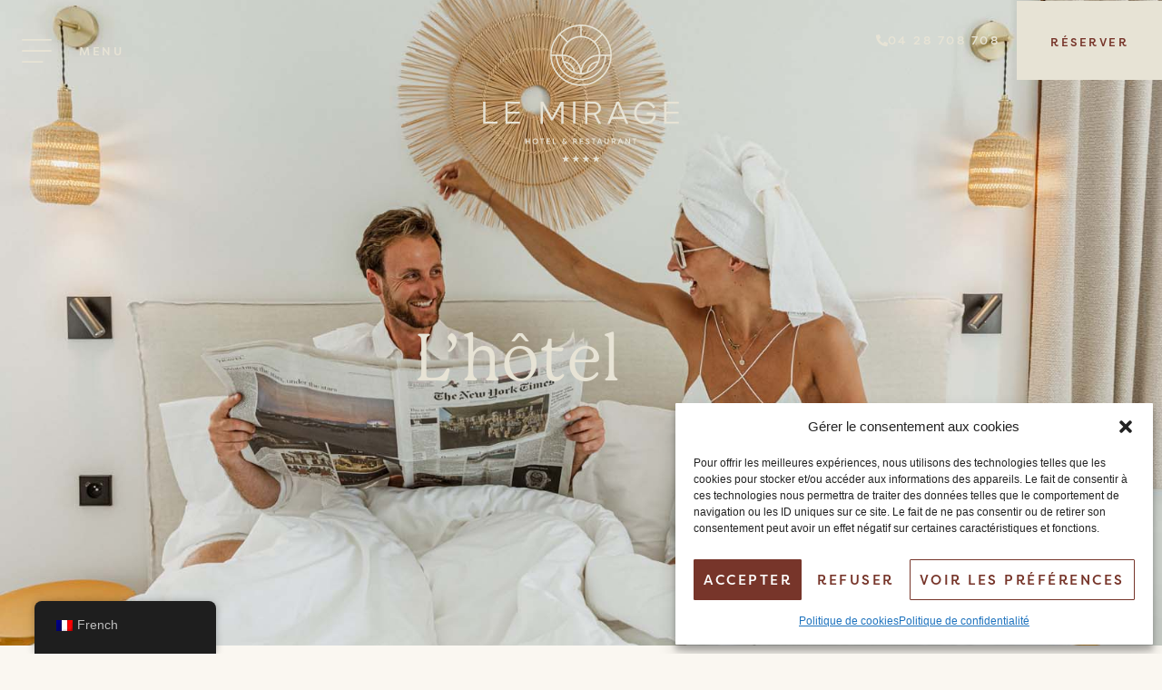

--- FILE ---
content_type: text/html; charset=UTF-8
request_url: https://lemirage-hotel.com/lhotel-bormes-les-mimosas/
body_size: 34638
content:
<!doctype html>
<html lang="fr-FR">
<head>
	<meta charset="UTF-8">
	<meta name="viewport" content="width=device-width, initial-scale=1">
	<link rel="profile" href="https://gmpg.org/xfn/11">
	<meta name='robots' content='index, follow, max-image-preview:large, max-snippet:-1, max-video-preview:-1' />

	<!-- This site is optimized with the Yoast SEO plugin v26.7 - https://yoast.com/wordpress/plugins/seo/ -->
	<title>L&#039;hôtel le Mirage | Hôtel Restaurant à Bormes-les-Mimosas</title>
	<meta name="description" content="L’hôtel-restaurant Le Mirage est niché au cœur de Bormes-les-Mimosas et vous propose de passer un séjour où la sérénité et le bien-être seront les maîtres-mots." />
	<link rel="canonical" href="https://lemirage-hotel.com/lhotel-bormes-les-mimosas/" />
	<meta property="og:locale" content="fr_FR" />
	<meta property="og:type" content="article" />
	<meta property="og:title" content="L&#039;hôtel le Mirage | Hôtel Restaurant à Bormes-les-Mimosas" />
	<meta property="og:description" content="L’hôtel-restaurant Le Mirage est niché au cœur de Bormes-les-Mimosas et vous propose de passer un séjour où la sérénité et le bien-être seront les maîtres-mots." />
	<meta property="og:url" content="https://lemirage-hotel.com/lhotel-bormes-les-mimosas/" />
	<meta property="og:site_name" content="le Mirage - Hôtel à Bormes les Mimosas" />
	<meta property="article:modified_time" content="2025-07-07T14:36:00+00:00" />
	<meta property="og:image" content="https://lemirage-hotel.com/wp-content/uploads/elementor/thumbs/0Q7A2054-copie-r8ev4c849mrfmpiue5vl4vks7ozffx3l7fn6tj0w88.jpg" />
	<meta name="twitter:card" content="summary_large_image" />
	<meta name="twitter:label1" content="Durée de lecture estimée" />
	<meta name="twitter:data1" content="6 minutes" />
	<script type="application/ld+json" class="yoast-schema-graph">{"@context":"https://schema.org","@graph":[{"@type":"WebPage","@id":"https://lemirage-hotel.com/lhotel-bormes-les-mimosas/","url":"https://lemirage-hotel.com/lhotel-bormes-les-mimosas/","name":"L'hôtel le Mirage | Hôtel Restaurant à Bormes-les-Mimosas","isPartOf":{"@id":"https://lemirage-hotel.com/#website"},"primaryImageOfPage":{"@id":"https://lemirage-hotel.com/lhotel-bormes-les-mimosas/#primaryimage"},"image":{"@id":"https://lemirage-hotel.com/lhotel-bormes-les-mimosas/#primaryimage"},"thumbnailUrl":"https://lemirage-hotel.com/wp-content/uploads/elementor/thumbs/0Q7A2054-copie-r8ev4c849mrfmpiue5vl4vks7ozffx3l7fn6tj0w88.jpg","datePublished":"2022-01-28T10:46:21+00:00","dateModified":"2025-07-07T14:36:00+00:00","description":"L’hôtel-restaurant Le Mirage est niché au cœur de Bormes-les-Mimosas et vous propose de passer un séjour où la sérénité et le bien-être seront les maîtres-mots.","breadcrumb":{"@id":"https://lemirage-hotel.com/lhotel-bormes-les-mimosas/#breadcrumb"},"inLanguage":"fr-FR","potentialAction":[{"@type":"ReadAction","target":["https://lemirage-hotel.com/lhotel-bormes-les-mimosas/"]}]},{"@type":"ImageObject","inLanguage":"fr-FR","@id":"https://lemirage-hotel.com/lhotel-bormes-les-mimosas/#primaryimage","url":"https://lemirage-hotel.com/wp-content/uploads/elementor/thumbs/0Q7A2054-copie-r8ev4c849mrfmpiue5vl4vks7ozffx3l7fn6tj0w88.jpg","contentUrl":"https://lemirage-hotel.com/wp-content/uploads/elementor/thumbs/0Q7A2054-copie-r8ev4c849mrfmpiue5vl4vks7ozffx3l7fn6tj0w88.jpg"},{"@type":"BreadcrumbList","@id":"https://lemirage-hotel.com/lhotel-bormes-les-mimosas/#breadcrumb","itemListElement":[{"@type":"ListItem","position":1,"name":"Accueil","item":"https://lemirage-hotel.com/"},{"@type":"ListItem","position":2,"name":"L&rsquo;hôtel"}]},{"@type":"WebSite","@id":"https://lemirage-hotel.com/#website","url":"https://lemirage-hotel.com/","name":"le Mirage - Hôtel à Bormes les Mimosas","description":"Un site utilisant WordPress","potentialAction":[{"@type":"SearchAction","target":{"@type":"EntryPoint","urlTemplate":"https://lemirage-hotel.com/?s={search_term_string}"},"query-input":{"@type":"PropertyValueSpecification","valueRequired":true,"valueName":"search_term_string"}}],"inLanguage":"fr-FR"}]}</script>
	<!-- / Yoast SEO plugin. -->


<link rel="alternate" type="application/rss+xml" title="le Mirage - Hôtel à Bormes les Mimosas &raquo; Flux" href="https://lemirage-hotel.com/feed/" />
<link rel="alternate" type="application/rss+xml" title="le Mirage - Hôtel à Bormes les Mimosas &raquo; Flux des commentaires" href="https://lemirage-hotel.com/comments/feed/" />
<link rel="alternate" title="oEmbed (JSON)" type="application/json+oembed" href="https://lemirage-hotel.com/wp-json/oembed/1.0/embed?url=https%3A%2F%2Flemirage-hotel.com%2Flhotel-bormes-les-mimosas%2F" />
<link rel="alternate" title="oEmbed (XML)" type="text/xml+oembed" href="https://lemirage-hotel.com/wp-json/oembed/1.0/embed?url=https%3A%2F%2Flemirage-hotel.com%2Flhotel-bormes-les-mimosas%2F&#038;format=xml" />
<link rel="stylesheet" type="text/css" href="https://use.typekit.net/lza0zbi.css"><style id='wp-img-auto-sizes-contain-inline-css'>
img:is([sizes=auto i],[sizes^="auto," i]){contain-intrinsic-size:3000px 1500px}
/*# sourceURL=wp-img-auto-sizes-contain-inline-css */
</style>
<style id='wp-emoji-styles-inline-css'>

	img.wp-smiley, img.emoji {
		display: inline !important;
		border: none !important;
		box-shadow: none !important;
		height: 1em !important;
		width: 1em !important;
		margin: 0 0.07em !important;
		vertical-align: -0.1em !important;
		background: none !important;
		padding: 0 !important;
	}
/*# sourceURL=wp-emoji-styles-inline-css */
</style>
<style id='global-styles-inline-css'>
:root{--wp--preset--aspect-ratio--square: 1;--wp--preset--aspect-ratio--4-3: 4/3;--wp--preset--aspect-ratio--3-4: 3/4;--wp--preset--aspect-ratio--3-2: 3/2;--wp--preset--aspect-ratio--2-3: 2/3;--wp--preset--aspect-ratio--16-9: 16/9;--wp--preset--aspect-ratio--9-16: 9/16;--wp--preset--color--black: #000000;--wp--preset--color--cyan-bluish-gray: #abb8c3;--wp--preset--color--white: #ffffff;--wp--preset--color--pale-pink: #f78da7;--wp--preset--color--vivid-red: #cf2e2e;--wp--preset--color--luminous-vivid-orange: #ff6900;--wp--preset--color--luminous-vivid-amber: #fcb900;--wp--preset--color--light-green-cyan: #7bdcb5;--wp--preset--color--vivid-green-cyan: #00d084;--wp--preset--color--pale-cyan-blue: #8ed1fc;--wp--preset--color--vivid-cyan-blue: #0693e3;--wp--preset--color--vivid-purple: #9b51e0;--wp--preset--gradient--vivid-cyan-blue-to-vivid-purple: linear-gradient(135deg,rgb(6,147,227) 0%,rgb(155,81,224) 100%);--wp--preset--gradient--light-green-cyan-to-vivid-green-cyan: linear-gradient(135deg,rgb(122,220,180) 0%,rgb(0,208,130) 100%);--wp--preset--gradient--luminous-vivid-amber-to-luminous-vivid-orange: linear-gradient(135deg,rgb(252,185,0) 0%,rgb(255,105,0) 100%);--wp--preset--gradient--luminous-vivid-orange-to-vivid-red: linear-gradient(135deg,rgb(255,105,0) 0%,rgb(207,46,46) 100%);--wp--preset--gradient--very-light-gray-to-cyan-bluish-gray: linear-gradient(135deg,rgb(238,238,238) 0%,rgb(169,184,195) 100%);--wp--preset--gradient--cool-to-warm-spectrum: linear-gradient(135deg,rgb(74,234,220) 0%,rgb(151,120,209) 20%,rgb(207,42,186) 40%,rgb(238,44,130) 60%,rgb(251,105,98) 80%,rgb(254,248,76) 100%);--wp--preset--gradient--blush-light-purple: linear-gradient(135deg,rgb(255,206,236) 0%,rgb(152,150,240) 100%);--wp--preset--gradient--blush-bordeaux: linear-gradient(135deg,rgb(254,205,165) 0%,rgb(254,45,45) 50%,rgb(107,0,62) 100%);--wp--preset--gradient--luminous-dusk: linear-gradient(135deg,rgb(255,203,112) 0%,rgb(199,81,192) 50%,rgb(65,88,208) 100%);--wp--preset--gradient--pale-ocean: linear-gradient(135deg,rgb(255,245,203) 0%,rgb(182,227,212) 50%,rgb(51,167,181) 100%);--wp--preset--gradient--electric-grass: linear-gradient(135deg,rgb(202,248,128) 0%,rgb(113,206,126) 100%);--wp--preset--gradient--midnight: linear-gradient(135deg,rgb(2,3,129) 0%,rgb(40,116,252) 100%);--wp--preset--font-size--small: 13px;--wp--preset--font-size--medium: 20px;--wp--preset--font-size--large: 36px;--wp--preset--font-size--x-large: 42px;--wp--preset--spacing--20: 0.44rem;--wp--preset--spacing--30: 0.67rem;--wp--preset--spacing--40: 1rem;--wp--preset--spacing--50: 1.5rem;--wp--preset--spacing--60: 2.25rem;--wp--preset--spacing--70: 3.38rem;--wp--preset--spacing--80: 5.06rem;--wp--preset--shadow--natural: 6px 6px 9px rgba(0, 0, 0, 0.2);--wp--preset--shadow--deep: 12px 12px 50px rgba(0, 0, 0, 0.4);--wp--preset--shadow--sharp: 6px 6px 0px rgba(0, 0, 0, 0.2);--wp--preset--shadow--outlined: 6px 6px 0px -3px rgb(255, 255, 255), 6px 6px rgb(0, 0, 0);--wp--preset--shadow--crisp: 6px 6px 0px rgb(0, 0, 0);}:root { --wp--style--global--content-size: 800px;--wp--style--global--wide-size: 1200px; }:where(body) { margin: 0; }.wp-site-blocks > .alignleft { float: left; margin-right: 2em; }.wp-site-blocks > .alignright { float: right; margin-left: 2em; }.wp-site-blocks > .aligncenter { justify-content: center; margin-left: auto; margin-right: auto; }:where(.wp-site-blocks) > * { margin-block-start: 24px; margin-block-end: 0; }:where(.wp-site-blocks) > :first-child { margin-block-start: 0; }:where(.wp-site-blocks) > :last-child { margin-block-end: 0; }:root { --wp--style--block-gap: 24px; }:root :where(.is-layout-flow) > :first-child{margin-block-start: 0;}:root :where(.is-layout-flow) > :last-child{margin-block-end: 0;}:root :where(.is-layout-flow) > *{margin-block-start: 24px;margin-block-end: 0;}:root :where(.is-layout-constrained) > :first-child{margin-block-start: 0;}:root :where(.is-layout-constrained) > :last-child{margin-block-end: 0;}:root :where(.is-layout-constrained) > *{margin-block-start: 24px;margin-block-end: 0;}:root :where(.is-layout-flex){gap: 24px;}:root :where(.is-layout-grid){gap: 24px;}.is-layout-flow > .alignleft{float: left;margin-inline-start: 0;margin-inline-end: 2em;}.is-layout-flow > .alignright{float: right;margin-inline-start: 2em;margin-inline-end: 0;}.is-layout-flow > .aligncenter{margin-left: auto !important;margin-right: auto !important;}.is-layout-constrained > .alignleft{float: left;margin-inline-start: 0;margin-inline-end: 2em;}.is-layout-constrained > .alignright{float: right;margin-inline-start: 2em;margin-inline-end: 0;}.is-layout-constrained > .aligncenter{margin-left: auto !important;margin-right: auto !important;}.is-layout-constrained > :where(:not(.alignleft):not(.alignright):not(.alignfull)){max-width: var(--wp--style--global--content-size);margin-left: auto !important;margin-right: auto !important;}.is-layout-constrained > .alignwide{max-width: var(--wp--style--global--wide-size);}body .is-layout-flex{display: flex;}.is-layout-flex{flex-wrap: wrap;align-items: center;}.is-layout-flex > :is(*, div){margin: 0;}body .is-layout-grid{display: grid;}.is-layout-grid > :is(*, div){margin: 0;}body{padding-top: 0px;padding-right: 0px;padding-bottom: 0px;padding-left: 0px;}a:where(:not(.wp-element-button)){text-decoration: underline;}:root :where(.wp-element-button, .wp-block-button__link){background-color: #32373c;border-width: 0;color: #fff;font-family: inherit;font-size: inherit;font-style: inherit;font-weight: inherit;letter-spacing: inherit;line-height: inherit;padding-top: calc(0.667em + 2px);padding-right: calc(1.333em + 2px);padding-bottom: calc(0.667em + 2px);padding-left: calc(1.333em + 2px);text-decoration: none;text-transform: inherit;}.has-black-color{color: var(--wp--preset--color--black) !important;}.has-cyan-bluish-gray-color{color: var(--wp--preset--color--cyan-bluish-gray) !important;}.has-white-color{color: var(--wp--preset--color--white) !important;}.has-pale-pink-color{color: var(--wp--preset--color--pale-pink) !important;}.has-vivid-red-color{color: var(--wp--preset--color--vivid-red) !important;}.has-luminous-vivid-orange-color{color: var(--wp--preset--color--luminous-vivid-orange) !important;}.has-luminous-vivid-amber-color{color: var(--wp--preset--color--luminous-vivid-amber) !important;}.has-light-green-cyan-color{color: var(--wp--preset--color--light-green-cyan) !important;}.has-vivid-green-cyan-color{color: var(--wp--preset--color--vivid-green-cyan) !important;}.has-pale-cyan-blue-color{color: var(--wp--preset--color--pale-cyan-blue) !important;}.has-vivid-cyan-blue-color{color: var(--wp--preset--color--vivid-cyan-blue) !important;}.has-vivid-purple-color{color: var(--wp--preset--color--vivid-purple) !important;}.has-black-background-color{background-color: var(--wp--preset--color--black) !important;}.has-cyan-bluish-gray-background-color{background-color: var(--wp--preset--color--cyan-bluish-gray) !important;}.has-white-background-color{background-color: var(--wp--preset--color--white) !important;}.has-pale-pink-background-color{background-color: var(--wp--preset--color--pale-pink) !important;}.has-vivid-red-background-color{background-color: var(--wp--preset--color--vivid-red) !important;}.has-luminous-vivid-orange-background-color{background-color: var(--wp--preset--color--luminous-vivid-orange) !important;}.has-luminous-vivid-amber-background-color{background-color: var(--wp--preset--color--luminous-vivid-amber) !important;}.has-light-green-cyan-background-color{background-color: var(--wp--preset--color--light-green-cyan) !important;}.has-vivid-green-cyan-background-color{background-color: var(--wp--preset--color--vivid-green-cyan) !important;}.has-pale-cyan-blue-background-color{background-color: var(--wp--preset--color--pale-cyan-blue) !important;}.has-vivid-cyan-blue-background-color{background-color: var(--wp--preset--color--vivid-cyan-blue) !important;}.has-vivid-purple-background-color{background-color: var(--wp--preset--color--vivid-purple) !important;}.has-black-border-color{border-color: var(--wp--preset--color--black) !important;}.has-cyan-bluish-gray-border-color{border-color: var(--wp--preset--color--cyan-bluish-gray) !important;}.has-white-border-color{border-color: var(--wp--preset--color--white) !important;}.has-pale-pink-border-color{border-color: var(--wp--preset--color--pale-pink) !important;}.has-vivid-red-border-color{border-color: var(--wp--preset--color--vivid-red) !important;}.has-luminous-vivid-orange-border-color{border-color: var(--wp--preset--color--luminous-vivid-orange) !important;}.has-luminous-vivid-amber-border-color{border-color: var(--wp--preset--color--luminous-vivid-amber) !important;}.has-light-green-cyan-border-color{border-color: var(--wp--preset--color--light-green-cyan) !important;}.has-vivid-green-cyan-border-color{border-color: var(--wp--preset--color--vivid-green-cyan) !important;}.has-pale-cyan-blue-border-color{border-color: var(--wp--preset--color--pale-cyan-blue) !important;}.has-vivid-cyan-blue-border-color{border-color: var(--wp--preset--color--vivid-cyan-blue) !important;}.has-vivid-purple-border-color{border-color: var(--wp--preset--color--vivid-purple) !important;}.has-vivid-cyan-blue-to-vivid-purple-gradient-background{background: var(--wp--preset--gradient--vivid-cyan-blue-to-vivid-purple) !important;}.has-light-green-cyan-to-vivid-green-cyan-gradient-background{background: var(--wp--preset--gradient--light-green-cyan-to-vivid-green-cyan) !important;}.has-luminous-vivid-amber-to-luminous-vivid-orange-gradient-background{background: var(--wp--preset--gradient--luminous-vivid-amber-to-luminous-vivid-orange) !important;}.has-luminous-vivid-orange-to-vivid-red-gradient-background{background: var(--wp--preset--gradient--luminous-vivid-orange-to-vivid-red) !important;}.has-very-light-gray-to-cyan-bluish-gray-gradient-background{background: var(--wp--preset--gradient--very-light-gray-to-cyan-bluish-gray) !important;}.has-cool-to-warm-spectrum-gradient-background{background: var(--wp--preset--gradient--cool-to-warm-spectrum) !important;}.has-blush-light-purple-gradient-background{background: var(--wp--preset--gradient--blush-light-purple) !important;}.has-blush-bordeaux-gradient-background{background: var(--wp--preset--gradient--blush-bordeaux) !important;}.has-luminous-dusk-gradient-background{background: var(--wp--preset--gradient--luminous-dusk) !important;}.has-pale-ocean-gradient-background{background: var(--wp--preset--gradient--pale-ocean) !important;}.has-electric-grass-gradient-background{background: var(--wp--preset--gradient--electric-grass) !important;}.has-midnight-gradient-background{background: var(--wp--preset--gradient--midnight) !important;}.has-small-font-size{font-size: var(--wp--preset--font-size--small) !important;}.has-medium-font-size{font-size: var(--wp--preset--font-size--medium) !important;}.has-large-font-size{font-size: var(--wp--preset--font-size--large) !important;}.has-x-large-font-size{font-size: var(--wp--preset--font-size--x-large) !important;}
:root :where(.wp-block-pullquote){font-size: 1.5em;line-height: 1.6;}
/*# sourceURL=global-styles-inline-css */
</style>
<link rel='stylesheet' id='trp-floater-language-switcher-style-css' href='https://lemirage-hotel.com/wp-content/plugins/translatepress-multilingual/assets/css/trp-floater-language-switcher.css?ver=3.0.5' media='all' />
<link rel='stylesheet' id='trp-language-switcher-style-css' href='https://lemirage-hotel.com/wp-content/plugins/translatepress-multilingual/assets/css/trp-language-switcher.css?ver=3.0.5' media='all' />
<link rel='stylesheet' id='trp-popup-style-css' href='https://lemirage-hotel.com/wp-content/plugins/translatepress-developer/add-ons-pro/automatic-language-detection/assets/css/trp-popup.css?ver=6.9' media='all' />
<link rel='stylesheet' id='cmplz-general-css' href='https://lemirage-hotel.com/wp-content/plugins/complianz-gdpr/assets/css/cookieblocker.min.css?ver=1766395976' media='all' />
<link rel='stylesheet' id='dce-style-css' href='https://lemirage-hotel.com/wp-content/plugins/dynamic-content-for-elementor/assets/css/style.min.css?ver=3.3.23' media='all' />
<link rel='stylesheet' id='dce-dynamic-visibility-css' href='https://lemirage-hotel.com/wp-content/plugins/dynamic-content-for-elementor/assets/css/dynamic-visibility.min.css?ver=3.3.23' media='all' />
<link rel='stylesheet' id='hello-elementor-css' href='https://lemirage-hotel.com/wp-content/themes/hello-elementor/assets/css/reset.css?ver=3.4.4' media='all' />
<link rel='stylesheet' id='hello-elementor-theme-style-css' href='https://lemirage-hotel.com/wp-content/themes/hello-elementor/assets/css/theme.css?ver=3.4.4' media='all' />
<link rel='stylesheet' id='hello-elementor-header-footer-css' href='https://lemirage-hotel.com/wp-content/themes/hello-elementor/assets/css/header-footer.css?ver=3.4.4' media='all' />
<link rel='stylesheet' id='elementor-frontend-css' href='https://lemirage-hotel.com/wp-content/plugins/elementor/assets/css/frontend.min.css?ver=3.34.0' media='all' />
<link rel='stylesheet' id='widget-image-css' href='https://lemirage-hotel.com/wp-content/plugins/elementor/assets/css/widget-image.min.css?ver=3.34.0' media='all' />
<link rel='stylesheet' id='widget-heading-css' href='https://lemirage-hotel.com/wp-content/plugins/elementor/assets/css/widget-heading.min.css?ver=3.34.0' media='all' />
<link rel='stylesheet' id='e-sticky-css' href='https://lemirage-hotel.com/wp-content/plugins/elementor-pro/assets/css/modules/sticky.min.css?ver=3.34.0' media='all' />
<link rel='stylesheet' id='e-motion-fx-css' href='https://lemirage-hotel.com/wp-content/plugins/elementor-pro/assets/css/modules/motion-fx.min.css?ver=3.34.0' media='all' />
<link rel='stylesheet' id='widget-form-css' href='https://lemirage-hotel.com/wp-content/plugins/elementor-pro/assets/css/widget-form.min.css?ver=3.34.0' media='all' />
<link rel='stylesheet' id='widget-social-icons-css' href='https://lemirage-hotel.com/wp-content/plugins/elementor/assets/css/widget-social-icons.min.css?ver=3.34.0' media='all' />
<link rel='stylesheet' id='e-apple-webkit-css' href='https://lemirage-hotel.com/wp-content/plugins/elementor/assets/css/conditionals/apple-webkit.min.css?ver=3.34.0' media='all' />
<link rel='stylesheet' id='widget-nav-menu-css' href='https://lemirage-hotel.com/wp-content/plugins/elementor-pro/assets/css/widget-nav-menu.min.css?ver=3.34.0' media='all' />
<link rel='stylesheet' id='widget-icon-list-css' href='https://lemirage-hotel.com/wp-content/plugins/elementor/assets/css/widget-icon-list.min.css?ver=3.34.0' media='all' />
<link rel='stylesheet' id='e-animation-fadeIn-css' href='https://lemirage-hotel.com/wp-content/plugins/elementor/assets/lib/animations/styles/fadeIn.min.css?ver=3.34.0' media='all' />
<link rel='stylesheet' id='e-popup-css' href='https://lemirage-hotel.com/wp-content/plugins/elementor-pro/assets/css/conditionals/popup.min.css?ver=3.34.0' media='all' />
<link rel='stylesheet' id='elementor-post-6-css' href='https://lemirage-hotel.com/wp-content/uploads/elementor/css/post-6.css?ver=1768261528' media='all' />
<link rel='stylesheet' id='dashicons-css' href='https://lemirage-hotel.com/wp-includes/css/dashicons.min.css?ver=6.9' media='all' />
<link rel='stylesheet' id='dce-dynamic-posts-css' href='https://lemirage-hotel.com/wp-content/plugins/dynamic-content-for-elementor/assets/css/dynamic-posts.min.css?ver=3.3.23' media='all' />
<link rel='stylesheet' id='dce-dynamicPosts-grid-css' href='https://lemirage-hotel.com/wp-content/plugins/dynamic-content-for-elementor/assets/css/dynamic-posts-skin-grid.min.css?ver=3.3.23' media='all' />
<link rel='stylesheet' id='animatecss-css' href='https://lemirage-hotel.com/wp-content/plugins/dynamic-content-for-elementor/assets/node/animate.css/animate.min.css?ver=3.3.23' media='all' />
<link rel='stylesheet' id='dce-photoswipe-skin-css' href='https://lemirage-hotel.com/wp-content/plugins/dynamic-content-for-elementor/assets/node/photoswipe/photoswipe.css?ver=3.3.23' media='all' />
<link rel='stylesheet' id='dce-justifiedGallery-css' href='https://lemirage-hotel.com/wp-content/plugins/dynamic-content-for-elementor/assets/node/justifiedGallery/justifiedGallery.min.css?ver=3.3.23' media='all' />
<link rel='stylesheet' id='dce-acfGallery-css' href='https://lemirage-hotel.com/wp-content/plugins/dynamic-content-for-elementor/assets/css/acf-gallery.min.css?ver=3.3.23' media='all' />
<link rel='stylesheet' id='dce-diamonds-css-css' href='https://lemirage-hotel.com/wp-content/plugins/dynamic-content-for-elementor/assets/node/jquery.diamonds.js/diamonds.css?ver=3.3.23' media='all' />
<link rel='stylesheet' id='elementor-post-473-css' href='https://lemirage-hotel.com/wp-content/uploads/elementor/css/post-473.css?ver=1768302631' media='all' />
<link rel='stylesheet' id='elementor-post-41-css' href='https://lemirage-hotel.com/wp-content/uploads/elementor/css/post-41.css?ver=1768261528' media='all' />
<link rel='stylesheet' id='elementor-post-1744-css' href='https://lemirage-hotel.com/wp-content/uploads/elementor/css/post-1744.css?ver=1768261529' media='all' />
<link rel='stylesheet' id='elementor-post-832-css' href='https://lemirage-hotel.com/wp-content/uploads/elementor/css/post-832.css?ver=1768261529' media='all' />
<link rel='stylesheet' id='hello-elementor-child-style-css' href='https://lemirage-hotel.com/wp-content/themes/hello-theme-child-master/style.css?ver=1.0.0' media='all' />
<script src="https://lemirage-hotel.com/wp-includes/js/jquery/jquery.min.js?ver=3.7.1" id="jquery-core-js"></script>
<script defer src="https://lemirage-hotel.com/wp-includes/js/jquery/jquery-migrate.min.js?ver=3.4.1" id="jquery-migrate-js"></script>
<script id="trp-language-cookie-js-extra">
var trp_language_cookie_data = {"abs_home":"https://lemirage-hotel.com","url_slugs":{"fr_FR":"fr_fr","en_GB":"en","de_DE":"de"},"cookie_name":"trp_language","cookie_age":"30","cookie_path":"/","default_language":"fr_FR","publish_languages":["fr_FR","en_GB","de_DE"],"trp_ald_ajax_url":"https://lemirage-hotel.com/wp-content/plugins/translatepress-developer/add-ons-pro/automatic-language-detection/includes/trp-ald-ajax.php","detection_method":"ip-browser","popup_option":"popup","popup_type":"normal_popup","popup_textarea":"We've detected you might be speaking a different language. Do you want to change to:","popup_textarea_change_button":"Change Language","popup_textarea_close_button":"Close and do not switch language","iso_codes":{"fr_FR":"fr","en_GB":"en","de_DE":"de","en_US":"en"},"language_urls":{"fr_FR":"https://lemirage-hotel.com/lhotel-bormes-les-mimosas/","en_GB":"https://lemirage-hotel.com/en/lhotel-bormes-les-mimosas/","de_DE":"https://lemirage-hotel.com/de/lhotel-bormes-les-mimosas/"},"english_name":{"fr_FR":"French","en_GB":"English","de_DE":"German"},"is_iphone_user_check":""};
//# sourceURL=trp-language-cookie-js-extra
</script>
<script defer src="https://lemirage-hotel.com/wp-content/plugins/translatepress-developer/add-ons-pro/automatic-language-detection/assets/js/trp-language-cookie.js?ver=1.1.1" id="trp-language-cookie-js"></script>
<link rel="https://api.w.org/" href="https://lemirage-hotel.com/wp-json/" /><link rel="alternate" title="JSON" type="application/json" href="https://lemirage-hotel.com/wp-json/wp/v2/pages/473" /><link rel="EditURI" type="application/rsd+xml" title="RSD" href="https://lemirage-hotel.com/xmlrpc.php?rsd" />
<meta name="generator" content="WordPress 6.9" />
<link rel='shortlink' href='https://lemirage-hotel.com/?p=473' />
<link rel="alternate" hreflang="fr-FR" href="https://lemirage-hotel.com/lhotel-bormes-les-mimosas/"/>
<link rel="alternate" hreflang="en-GB" href="https://lemirage-hotel.com/en/lhotel-bormes-les-mimosas/"/>
<link rel="alternate" hreflang="de-DE" href="https://lemirage-hotel.com/de/lhotel-bormes-les-mimosas/"/>
<link rel="alternate" hreflang="fr" href="https://lemirage-hotel.com/lhotel-bormes-les-mimosas/"/>
<link rel="alternate" hreflang="en" href="https://lemirage-hotel.com/en/lhotel-bormes-les-mimosas/"/>
<link rel="alternate" hreflang="de" href="https://lemirage-hotel.com/de/lhotel-bormes-les-mimosas/"/>
			<style>.cmplz-hidden {
					display: none !important;
				}</style><meta name="generator" content="Elementor 3.34.0; features: e_font_icon_svg, additional_custom_breakpoints; settings: css_print_method-external, google_font-disabled, font_display-block">
<script type="text/javascript" src="
https://domainedumirage.thais-hotel.com/hotel/website/thais_widget.js">
</script>
<script>
jQuery(document).ready(function($){
			 $('#photo-chambre-deluxe,#photo-chambre-deluxe-terrasse,#photo-chambre-eastside,#photo-chambre-nord,#photo-chambre-triple,#photo-suite-classique,#photo-suite-mirage').hide();
	$('#chambre-classique').on('mouseover', function() {
		 $('#photo-chambre-classique').show();
		 $('#photo-chambre-deluxe,#photo-chambre-deluxe-terrasse,#photo-chambre-eastside,#photo-chambre-nord,#photo-chambre-triple,#photo-suite-classique,#photo-suite-mirage').hide();
	});
	$('#chambre-deluxe').on('mouseover', function() {
		 $('#photo-chambre-deluxe').show();
		 $('#photo-chambre-classique,#photo-chambre-deluxe-terrasse,#photo-chambre-eastside,#photo-chambre-nord,#photo-chambre-triple,#photo-suite-classique,#photo-suite-mirage').hide();
	});
		$('#chambre-deluxe-terrasse').on('mouseover', function() {
		 $('#photo-chambre-deluxe-terrasse').show();
		 $('#photo-chambre-classique,#photo-chambre-deluxe,#photo-chambre-eastside,#photo-chambre-nord,#photo-chambre-triple,#photo-suite-classique,#photo-suite-mirage').hide();
	});
		$('#chambre-eastside').on('mouseover', function() {
		 $('#photo-chambre-eastside').show();
		 $('#photo-chambre-deluxe,#photo-chambre-deluxe-terrasse,#photo-chambre-classique,#photo-chambre-nord,#photo-chambre-triple,#photo-suite-classique,#photo-suite-mirage').hide();
	});
		$('#chambre-nord').on('mouseover', function() {
		 $('#photo-chambre-nord').show();
		 $('#photo-chambre-deluxe,#photo-chambre-deluxe-terrasse,#photo-chambre-eastside,#photo-chambre-classique,#photo-chambre-triple,#photo-suite-classique,#photo-suite-mirage').hide();
	});
		$('#chambre-triple').on('mouseover', function() {
		 $('#photo-chambre-triple').show();
		 $('#photo-chambre-deluxe,#photo-chambre-deluxe-terrasse,#photo-chambre-eastside,#photo-chambre-nord,#photo-chambre-classique,#photo-suite-classique,#photo-suite-mirage').hide();
	});
		$('#suite-classique').on('mouseover', function() {
		 $('#photo-suite-classique').show();
		 $('#photo-chambre-deluxe,#photo-chambre-deluxe-terrasse,#photo-chambre-eastside,#photo-chambre-nord,#photo-chambre-triple,#photo-chambre-classique,#photo-suite-mirage').hide();
	});
		$('#suite-mirage').on('mouseover', function() {
		 $('#photo-suite-mirage').show();
		 $('#photo-chambre-deluxe,#photo-chambre-deluxe-terrasse,#photo-chambre-eastside,#photo-chambre-nord,#photo-chambre-triple,#photo-chambre-classique,#photo-suite-classique').hide();
	});
});
</script>
<!-- Google tag (gtag.js) -->
<script type="text/plain" data-service="google-analytics" data-category="statistics" async data-cmplz-src="https://www.googletagmanager.com/gtag/js?id=G-79TV9BY3M0"></script>
<script>
  window.dataLayer = window.dataLayer || [];
  function gtag(){dataLayer.push(arguments);}
  gtag('js', new Date());

  gtag('config', 'G-79TV9BY3M0');
</script>
<!-- Google Tag Manager -->
<script>(function(w,d,s,l,i){w[l]=w[l]||[];w[l].push({'gtm.start':
new Date().getTime(),event:'gtm.js'});var f=d.getElementsByTagName(s)[0],
j=d.createElement(s),dl=l!='dataLayer'?'&l='+l:'';j.async=true;j.src=
'https://www.googletagmanager.com/gtm.js?id='+i+dl;f.parentNode.insertBefore(j,f);
})(window,document,'script','dataLayer','GTM-53V8DVW');</script>
<!-- End Google Tag Manager -->
<script type="text/javascript">
window.HiJiffyWidget = window.HiJiffyWidget || {};
window.HiJiffyWidget.Token = 'UDpczvmW0I2ClR';

(function (d, s) {
var js, fjs = d.getElementsByTagName(s)[0];

js = d.createElement(s); js.async = true;
js.src = 'https://widget.hijiffy.com/build.js?t=' + Math.floor(new Date().getTime() / 60000);
fjs.parentNode.insertBefore(js, fjs);
}(document, 'script'));
</script>

			<style>
				.e-con.e-parent:nth-of-type(n+4):not(.e-lazyloaded):not(.e-no-lazyload),
				.e-con.e-parent:nth-of-type(n+4):not(.e-lazyloaded):not(.e-no-lazyload) * {
					background-image: none !important;
				}
				@media screen and (max-height: 1024px) {
					.e-con.e-parent:nth-of-type(n+3):not(.e-lazyloaded):not(.e-no-lazyload),
					.e-con.e-parent:nth-of-type(n+3):not(.e-lazyloaded):not(.e-no-lazyload) * {
						background-image: none !important;
					}
				}
				@media screen and (max-height: 640px) {
					.e-con.e-parent:nth-of-type(n+2):not(.e-lazyloaded):not(.e-no-lazyload),
					.e-con.e-parent:nth-of-type(n+2):not(.e-lazyloaded):not(.e-no-lazyload) * {
						background-image: none !important;
					}
				}
			</style>
			<link rel="icon" href="https://lemirage-hotel.com/wp-content/uploads/2021/12/faviconmirage-150x150.png" sizes="32x32" />
<link rel="icon" href="https://lemirage-hotel.com/wp-content/uploads/2021/12/faviconmirage-300x300.png" sizes="192x192" />
<link rel="apple-touch-icon" href="https://lemirage-hotel.com/wp-content/uploads/2021/12/faviconmirage-300x300.png" />
<meta name="msapplication-TileImage" content="https://lemirage-hotel.com/wp-content/uploads/2021/12/faviconmirage-300x300.png" />
		<style id="wp-custom-css">
			body{
	overflow-x:hidden;
}
.overflow {
	overflow : hidden!important;
}
p {
    margin-top: 0;
    margin-bottom: 0rem;
}
.linkroom a{opacity:50%;}
.linkroom a:hover {opacity:100%;}

/** marge align sections **/

.marge{padding-left:15vw;padding-right:15vw;}

* {
	outline: none!important;
}

.marge-desktop{
	margin-right:15vw;
	padding-left:15vw;
}

/* lien */
.lien a {
  position: relative;
  text-decoration: none;
  color: #F5E9DB;
  padding: 10px 0;
  border-style: solid;
  border-width: 0px 0px 2px 0px !important;
  border-color: #F5E9DB;
  border-radius: 0px 0px 0px 0px;
  padding: 6px 0px 4px 0px;
}
 
.lien a:after {
  content: '';
  position: absolute;
  left: 0;
  bottom: -02px;
  width: 0%;
  height: 2px;
  background: #e7e3d5;!important;
  transition: width 500ms ease;
}
 
.lien a:hover:after {
  width: 100%;
}
/**Animation bouton**/

.bouton a{
    font-family: var( --e-global-typography-accent-font-family ), Sans-serif;
    font-size: var( --e-global-typography-accent-font-size );
    font-weight: var( --e-global-typography-accent-font-weight );
    text-transform: var( --e-global-typography-accent-text-transform );
    letter-spacing: var( --e-global-typography-accent-letter-spacing );
    background-color: var(--e-global-color-e2ebb2d)!important;
    padding: 1.8em 2.2em 1.6em 2.2em !important;
    border-radius: 0px;
  text-align: center;
  transition: all .35s;
}

.bouton a span{
  z-index: 2;
}
.bouton > .elementor-widget-container a:after{
  position: absolute;
  content: "";
  top: 0;
  left: 0;
  width: 0;
  height: 100%;
  background: #77352a;
  transition: all .35s;
}
.bouton a:hover{
  color: #fff;
}
.bouton a:hover:after{
  width: 100%;
}

.elementor-tab-title.elementor-tab-desktop-title.elementor-active{ 
	background-color: #E7E3D5;
	border-radius: 50px;
}


/* responsive */

@media screen and (max-width: 700px) {
.marge-desktop{margin-right:0vw;
	padding-left:0vw;}
}

.overflow{
	overflow:hidden;
}

/* custom carte menu */

.elementor-2119 .elementor-element.elementor-element-7f7c008 .elementor-tab-title {
	text-align:center;
	
}

body{overflow-x:hidden;}

#trp-floater-ls.trp-bottom-left {
	left: 3%;
}		</style>
		</head>
<body data-cmplz=1 class="wp-singular page-template-default page page-id-473 wp-embed-responsive wp-theme-hello-elementor wp-child-theme-hello-theme-child-master translatepress-fr_FR hello-elementor-default elementor-default elementor-kit-6 elementor-page elementor-page-473">

<!-- Google Tag Manager (noscript) -->
<noscript><iframe src="https://www.googletagmanager.com/ns.html?id=GTM-53V8DVW"
height="0" width="0" style="display:none;visibility:hidden"></iframe></noscript>
<!-- End Google Tag Manager (noscript) -->

<a class="skip-link screen-reader-text" href="#content">Passer au contenu</a>

		<header data-elementor-type="header" data-elementor-id="41" class="elementor elementor-41 elementor-location-header" data-elementor-post-type="elementor_library">
					<section class="elementor-section elementor-top-section elementor-element elementor-element-5bc6a7a elementor-section-boxed elementor-section-height-default elementor-section-height-default" data-id="5bc6a7a" data-element_type="section" data-settings="{&quot;jet_parallax_layout_list&quot;:[{&quot;jet_parallax_layout_image&quot;:{&quot;url&quot;:&quot;&quot;,&quot;id&quot;:&quot;&quot;,&quot;size&quot;:&quot;&quot;},&quot;_id&quot;:&quot;29cccc1&quot;,&quot;jet_parallax_layout_image_tablet&quot;:{&quot;url&quot;:&quot;&quot;,&quot;id&quot;:&quot;&quot;,&quot;size&quot;:&quot;&quot;},&quot;jet_parallax_layout_image_mobile&quot;:{&quot;url&quot;:&quot;&quot;,&quot;id&quot;:&quot;&quot;,&quot;size&quot;:&quot;&quot;},&quot;jet_parallax_layout_speed&quot;:{&quot;unit&quot;:&quot;%&quot;,&quot;size&quot;:50,&quot;sizes&quot;:[]},&quot;jet_parallax_layout_type&quot;:&quot;scroll&quot;,&quot;jet_parallax_layout_direction&quot;:&quot;1&quot;,&quot;jet_parallax_layout_fx_direction&quot;:null,&quot;jet_parallax_layout_z_index&quot;:&quot;&quot;,&quot;jet_parallax_layout_bg_x&quot;:50,&quot;jet_parallax_layout_bg_x_tablet&quot;:&quot;&quot;,&quot;jet_parallax_layout_bg_x_mobile&quot;:&quot;&quot;,&quot;jet_parallax_layout_bg_y&quot;:50,&quot;jet_parallax_layout_bg_y_tablet&quot;:&quot;&quot;,&quot;jet_parallax_layout_bg_y_mobile&quot;:&quot;&quot;,&quot;jet_parallax_layout_bg_size&quot;:&quot;auto&quot;,&quot;jet_parallax_layout_bg_size_tablet&quot;:&quot;&quot;,&quot;jet_parallax_layout_bg_size_mobile&quot;:&quot;&quot;,&quot;jet_parallax_layout_animation_prop&quot;:&quot;transform&quot;,&quot;jet_parallax_layout_on&quot;:[&quot;desktop&quot;,&quot;tablet&quot;]}]}">
						<div class="elementor-container elementor-column-gap-default">
					<div class="elementor-column elementor-col-100 elementor-top-column elementor-element elementor-element-d70e4aa" data-id="d70e4aa" data-element_type="column">
			<div class="elementor-widget-wrap">
							</div>
		</div>
					</div>
		</section>
				<section class="elementor-section elementor-top-section elementor-element elementor-element-d786358 elementor-section-full_width elementor-hidden-mobile elementor-hidden-tablet elementor-section-height-default elementor-section-height-default" data-id="d786358" data-element_type="section" data-settings="{&quot;jet_parallax_layout_list&quot;:[{&quot;jet_parallax_layout_image&quot;:{&quot;url&quot;:&quot;&quot;,&quot;id&quot;:&quot;&quot;,&quot;size&quot;:&quot;&quot;},&quot;_id&quot;:&quot;a96c2ac&quot;,&quot;jet_parallax_layout_image_tablet&quot;:{&quot;url&quot;:&quot;&quot;,&quot;id&quot;:&quot;&quot;,&quot;size&quot;:&quot;&quot;},&quot;jet_parallax_layout_image_mobile&quot;:{&quot;url&quot;:&quot;&quot;,&quot;id&quot;:&quot;&quot;,&quot;size&quot;:&quot;&quot;},&quot;jet_parallax_layout_speed&quot;:{&quot;unit&quot;:&quot;%&quot;,&quot;size&quot;:50,&quot;sizes&quot;:[]},&quot;jet_parallax_layout_type&quot;:&quot;scroll&quot;,&quot;jet_parallax_layout_direction&quot;:&quot;1&quot;,&quot;jet_parallax_layout_fx_direction&quot;:null,&quot;jet_parallax_layout_z_index&quot;:&quot;&quot;,&quot;jet_parallax_layout_bg_x&quot;:50,&quot;jet_parallax_layout_bg_x_tablet&quot;:&quot;&quot;,&quot;jet_parallax_layout_bg_x_mobile&quot;:&quot;&quot;,&quot;jet_parallax_layout_bg_y&quot;:50,&quot;jet_parallax_layout_bg_y_tablet&quot;:&quot;&quot;,&quot;jet_parallax_layout_bg_y_mobile&quot;:&quot;&quot;,&quot;jet_parallax_layout_bg_size&quot;:&quot;auto&quot;,&quot;jet_parallax_layout_bg_size_tablet&quot;:&quot;&quot;,&quot;jet_parallax_layout_bg_size_mobile&quot;:&quot;&quot;,&quot;jet_parallax_layout_animation_prop&quot;:&quot;transform&quot;,&quot;jet_parallax_layout_on&quot;:[&quot;desktop&quot;,&quot;tablet&quot;]}],&quot;sticky&quot;:&quot;top&quot;,&quot;sticky_on&quot;:[&quot;desktop&quot;,&quot;tablet&quot;,&quot;mobile&quot;],&quot;sticky_offset&quot;:0,&quot;sticky_effects_offset&quot;:0,&quot;sticky_anchor_link_offset&quot;:0}">
						<div class="elementor-container elementor-column-gap-default">
					<div class="elementor-column elementor-col-25 elementor-top-column elementor-element elementor-element-30f4629" data-id="30f4629" data-element_type="column">
			<div class="elementor-widget-wrap elementor-element-populated">
						<section class="elementor-section elementor-inner-section elementor-element elementor-element-0786526 elementor-section-full_width elementor-section-content-middle logol elementor-section-height-default elementor-section-height-default" data-id="0786526" data-element_type="section" data-settings="{&quot;background_background&quot;:&quot;classic&quot;,&quot;jet_parallax_layout_list&quot;:[{&quot;jet_parallax_layout_image&quot;:{&quot;url&quot;:&quot;&quot;,&quot;id&quot;:&quot;&quot;,&quot;size&quot;:&quot;&quot;},&quot;_id&quot;:&quot;2657849&quot;,&quot;jet_parallax_layout_image_tablet&quot;:{&quot;url&quot;:&quot;&quot;,&quot;id&quot;:&quot;&quot;,&quot;size&quot;:&quot;&quot;},&quot;jet_parallax_layout_image_mobile&quot;:{&quot;url&quot;:&quot;&quot;,&quot;id&quot;:&quot;&quot;,&quot;size&quot;:&quot;&quot;},&quot;jet_parallax_layout_speed&quot;:{&quot;unit&quot;:&quot;%&quot;,&quot;size&quot;:50,&quot;sizes&quot;:[]},&quot;jet_parallax_layout_type&quot;:&quot;scroll&quot;,&quot;jet_parallax_layout_direction&quot;:&quot;1&quot;,&quot;jet_parallax_layout_fx_direction&quot;:null,&quot;jet_parallax_layout_z_index&quot;:&quot;&quot;,&quot;jet_parallax_layout_bg_x&quot;:50,&quot;jet_parallax_layout_bg_x_tablet&quot;:&quot;&quot;,&quot;jet_parallax_layout_bg_x_mobile&quot;:&quot;&quot;,&quot;jet_parallax_layout_bg_y&quot;:50,&quot;jet_parallax_layout_bg_y_tablet&quot;:&quot;&quot;,&quot;jet_parallax_layout_bg_y_mobile&quot;:&quot;&quot;,&quot;jet_parallax_layout_bg_size&quot;:&quot;auto&quot;,&quot;jet_parallax_layout_bg_size_tablet&quot;:&quot;&quot;,&quot;jet_parallax_layout_bg_size_mobile&quot;:&quot;&quot;,&quot;jet_parallax_layout_animation_prop&quot;:&quot;transform&quot;,&quot;jet_parallax_layout_on&quot;:[&quot;desktop&quot;,&quot;tablet&quot;]}]}">
						<div class="elementor-container elementor-column-gap-default">
					<div class="elementor-column elementor-col-100 elementor-inner-column elementor-element elementor-element-7205819" data-id="7205819" data-element_type="column">
			<div class="elementor-widget-wrap elementor-element-populated">
						<div class="elementor-element elementor-element-15baf41 elementor-widget__width-auto elementor-widget elementor-widget-image" data-id="15baf41" data-element_type="widget" data-widget_type="image.default">
				<div class="elementor-widget-container">
																<a href="#elementor-action%3Aaction%3Dpopup%3Aopen%26settings%3DeyJpZCI6IjE4MiIsInRvZ2dsZSI6ZmFsc2V9">
							<img fetchpriority="high" width="550" height="433" src="https://lemirage-hotel.com/wp-content/uploads/2022/03/burger-light.svg" class="attachment-large size-large wp-image-1689" alt="" />								</a>
															</div>
				</div>
				<div class="elementor-element elementor-element-4092aed elementor-widget__width-auto elementor-widget elementor-widget-heading" data-id="4092aed" data-element_type="widget" data-widget_type="heading.default">
				<div class="elementor-widget-container">
					<p class="elementor-heading-title elementor-size-default"><a href="#elementor-action%3Aaction%3Dpopup%3Aopen%26settings%3DeyJpZCI6IjE4MiIsInRvZ2dsZSI6ZmFsc2V9">Menu</a></p>				</div>
				</div>
					</div>
		</div>
					</div>
		</section>
				<section class="elementor-section elementor-inner-section elementor-element elementor-element-fc7bad8 elementor-section-full_width elementor-section-content-middle logod elementor-section-height-default elementor-section-height-default" data-id="fc7bad8" data-element_type="section" data-settings="{&quot;background_background&quot;:&quot;classic&quot;,&quot;jet_parallax_layout_list&quot;:[{&quot;jet_parallax_layout_image&quot;:{&quot;url&quot;:&quot;&quot;,&quot;id&quot;:&quot;&quot;,&quot;size&quot;:&quot;&quot;},&quot;_id&quot;:&quot;64b8d4d&quot;,&quot;jet_parallax_layout_image_tablet&quot;:{&quot;url&quot;:&quot;&quot;,&quot;id&quot;:&quot;&quot;,&quot;size&quot;:&quot;&quot;},&quot;jet_parallax_layout_image_mobile&quot;:{&quot;url&quot;:&quot;&quot;,&quot;id&quot;:&quot;&quot;,&quot;size&quot;:&quot;&quot;},&quot;jet_parallax_layout_speed&quot;:{&quot;unit&quot;:&quot;%&quot;,&quot;size&quot;:50,&quot;sizes&quot;:[]},&quot;jet_parallax_layout_type&quot;:&quot;scroll&quot;,&quot;jet_parallax_layout_direction&quot;:&quot;1&quot;,&quot;jet_parallax_layout_fx_direction&quot;:null,&quot;jet_parallax_layout_z_index&quot;:&quot;&quot;,&quot;jet_parallax_layout_bg_x&quot;:50,&quot;jet_parallax_layout_bg_x_tablet&quot;:&quot;&quot;,&quot;jet_parallax_layout_bg_x_mobile&quot;:&quot;&quot;,&quot;jet_parallax_layout_bg_y&quot;:50,&quot;jet_parallax_layout_bg_y_tablet&quot;:&quot;&quot;,&quot;jet_parallax_layout_bg_y_mobile&quot;:&quot;&quot;,&quot;jet_parallax_layout_bg_size&quot;:&quot;auto&quot;,&quot;jet_parallax_layout_bg_size_tablet&quot;:&quot;&quot;,&quot;jet_parallax_layout_bg_size_mobile&quot;:&quot;&quot;,&quot;jet_parallax_layout_animation_prop&quot;:&quot;transform&quot;,&quot;jet_parallax_layout_on&quot;:[&quot;desktop&quot;,&quot;tablet&quot;]}]}">
						<div class="elementor-container elementor-column-gap-default">
					<div class="elementor-column elementor-col-100 elementor-inner-column elementor-element elementor-element-1888aac" data-id="1888aac" data-element_type="column">
			<div class="elementor-widget-wrap elementor-element-populated">
						<div class="elementor-element elementor-element-21b785b elementor-widget__width-auto elementor-view-default elementor-widget elementor-widget-icon" data-id="21b785b" data-element_type="widget" data-widget_type="icon.default">
				<div class="elementor-widget-container">
							<div class="elementor-icon-wrapper">
			<a class="elementor-icon" href="#elementor-action%3Aaction%3Dpopup%3Aopen%26settings%3DeyJpZCI6IjE4MiIsInRvZ2dsZSI6ZmFsc2V9">
			<svg xmlns="http://www.w3.org/2000/svg" xmlns:xlink="http://www.w3.org/1999/xlink" id="Calque_1" x="0px" y="0px" viewBox="0 0 566.9 566.9" style="enable-background:new 0 0 566.9 566.9;" xml:space="preserve"><style type="text/css">	.burgd0{fill:#77352A;}</style><g id="Header">	<g id="Ligne_1">		<path class="burgd0" d="M542,96.9H22c-8.3,0-15-6.7-15-15s6.7-15,15-15h520c8.3,0,15,6.7,15,15S550.3,96.9,542,96.9z"></path>	</g>	<g id="Ligne_2">		<path class="burgd0" d="M542,298.5H22c-8.3,0-15-6.7-15-15s6.7-15,15-15h520c8.3,0,15,6.7,15,15S550.3,298.5,542,298.5z"></path>	</g>	<g id="Ligne_3">		<path class="burgd0" d="M385.8,500H22c-8.3,0-15-6.7-15-15s6.7-15,15-15h363.8c8.3,0,15,6.7,15,15S394.1,500,385.8,500z"></path>	</g></g></svg>			</a>
		</div>
						</div>
				</div>
				<div class="elementor-element elementor-element-6c746de elementor-widget__width-auto elementor-widget elementor-widget-heading" data-id="6c746de" data-element_type="widget" data-widget_type="heading.default">
				<div class="elementor-widget-container">
					<p class="elementor-heading-title elementor-size-default">Menu</p>				</div>
				</div>
				<div class="elementor-element elementor-element-d3c39e0 elementor-hidden-desktop elementor-view-default elementor-widget elementor-widget-icon" data-id="d3c39e0" data-element_type="widget" data-widget_type="icon.default">
				<div class="elementor-widget-container">
							<div class="elementor-icon-wrapper">
			<div class="elementor-icon">
			<svg aria-hidden="true" class="e-font-icon-svg e-fas-phone-alt" viewBox="0 0 512 512" xmlns="http://www.w3.org/2000/svg"><path d="M497.39 361.8l-112-48a24 24 0 0 0-28 6.9l-49.6 60.6A370.66 370.66 0 0 1 130.6 204.11l60.6-49.6a23.94 23.94 0 0 0 6.9-28l-48-112A24.16 24.16 0 0 0 122.6.61l-104 24A24 24 0 0 0 0 48c0 256.5 207.9 464 464 464a24 24 0 0 0 23.4-18.6l24-104a24.29 24.29 0 0 0-14.01-27.6z"></path></svg>			</div>
		</div>
						</div>
				</div>
					</div>
		</div>
					</div>
		</section>
					</div>
		</div>
				<div class="elementor-column elementor-col-50 elementor-top-column elementor-element elementor-element-3827014" data-id="3827014" data-element_type="column">
			<div class="elementor-widget-wrap elementor-element-populated">
						<div class="elementor-element elementor-element-5a2fca9 elementor-widget__width-initial logod elementor-widget elementor-widget-image" data-id="5a2fca9" data-element_type="widget" data-widget_type="image.default">
				<div class="elementor-widget-container">
																<a href="/">
							<img width="311" height="82" src="https://lemirage-hotel.com/wp-content/uploads/2022/01/Logo-mirageterra-1.svg" class="attachment-large size-large wp-image-3162" alt="" />								</a>
															</div>
				</div>
				<div class="elementor-element elementor-element-3ec0bb8 elementor-widget__width-initial logol elementor-widget elementor-widget-image" data-id="3ec0bb8" data-element_type="widget" data-widget_type="image.default">
				<div class="elementor-widget-container">
																<a href="/">
							<img width="311" height="209" src="https://lemirage-hotel.com/wp-content/uploads/2022/01/Logo-mirage-1.svg" class="attachment-large size-large wp-image-3156" alt="" />								</a>
															</div>
				</div>
					</div>
		</div>
				<div class="elementor-column elementor-col-25 elementor-top-column elementor-element elementor-element-752deef" data-id="752deef" data-element_type="column">
			<div class="elementor-widget-wrap elementor-element-populated">
						<section class="elementor-section elementor-inner-section elementor-element elementor-element-ee2093d elementor-section-full_width elementor-section-content-middle elementor-hidden-tablet elementor-hidden-mobile elementor-section-height-default elementor-section-height-default" data-id="ee2093d" data-element_type="section" data-settings="{&quot;background_background&quot;:&quot;classic&quot;,&quot;jet_parallax_layout_list&quot;:[{&quot;jet_parallax_layout_image&quot;:{&quot;url&quot;:&quot;&quot;,&quot;id&quot;:&quot;&quot;,&quot;size&quot;:&quot;&quot;},&quot;_id&quot;:&quot;b352fbe&quot;,&quot;jet_parallax_layout_image_tablet&quot;:{&quot;url&quot;:&quot;&quot;,&quot;id&quot;:&quot;&quot;,&quot;size&quot;:&quot;&quot;},&quot;jet_parallax_layout_image_mobile&quot;:{&quot;url&quot;:&quot;&quot;,&quot;id&quot;:&quot;&quot;,&quot;size&quot;:&quot;&quot;},&quot;jet_parallax_layout_speed&quot;:{&quot;unit&quot;:&quot;%&quot;,&quot;size&quot;:50,&quot;sizes&quot;:[]},&quot;jet_parallax_layout_type&quot;:&quot;scroll&quot;,&quot;jet_parallax_layout_direction&quot;:&quot;1&quot;,&quot;jet_parallax_layout_fx_direction&quot;:null,&quot;jet_parallax_layout_z_index&quot;:&quot;&quot;,&quot;jet_parallax_layout_bg_x&quot;:50,&quot;jet_parallax_layout_bg_x_tablet&quot;:&quot;&quot;,&quot;jet_parallax_layout_bg_x_mobile&quot;:&quot;&quot;,&quot;jet_parallax_layout_bg_y&quot;:50,&quot;jet_parallax_layout_bg_y_tablet&quot;:&quot;&quot;,&quot;jet_parallax_layout_bg_y_mobile&quot;:&quot;&quot;,&quot;jet_parallax_layout_bg_size&quot;:&quot;auto&quot;,&quot;jet_parallax_layout_bg_size_tablet&quot;:&quot;&quot;,&quot;jet_parallax_layout_bg_size_mobile&quot;:&quot;&quot;,&quot;jet_parallax_layout_animation_prop&quot;:&quot;transform&quot;,&quot;jet_parallax_layout_on&quot;:[&quot;desktop&quot;,&quot;tablet&quot;]}]}">
						<div class="elementor-container elementor-column-gap-default">
					<div class="elementor-column elementor-col-50 elementor-inner-column elementor-element elementor-element-65bb8a1" data-id="65bb8a1" data-element_type="column">
			<div class="elementor-widget-wrap elementor-element-populated">
						<div class="elementor-element elementor-element-b64cd07 elementor-widget elementor-widget-button" data-id="b64cd07" data-element_type="widget" data-widget_type="button.default">
				<div class="elementor-widget-container">
									<div class="elementor-button-wrapper">
					<a class="elementor-button elementor-button-link elementor-size-sm" href="https://lemirage-hotel.com/contact/">
						<span class="elementor-button-content-wrapper">
						<span class="elementor-button-icon">
				<svg aria-hidden="true" class="e-font-icon-svg e-fas-phone-alt" viewBox="0 0 512 512" xmlns="http://www.w3.org/2000/svg"><path d="M497.39 361.8l-112-48a24 24 0 0 0-28 6.9l-49.6 60.6A370.66 370.66 0 0 1 130.6 204.11l60.6-49.6a23.94 23.94 0 0 0 6.9-28l-48-112A24.16 24.16 0 0 0 122.6.61l-104 24A24 24 0 0 0 0 48c0 256.5 207.9 464 464 464a24 24 0 0 0 23.4-18.6l24-104a24.29 24.29 0 0 0-14.01-27.6z"></path></svg>			</span>
									<span class="elementor-button-text">04 28 708 708</span>
					</span>
					</a>
				</div>
								</div>
				</div>
					</div>
		</div>
				<div class="elementor-column elementor-col-50 elementor-inner-column elementor-element elementor-element-c2f8ae4" data-id="c2f8ae4" data-element_type="column" data-settings="{&quot;background_background&quot;:&quot;classic&quot;}">
			<div class="elementor-widget-wrap elementor-element-populated">
						<div data-wpl_tracker="{&quot;analytics&quot;:true,&quot;analytics_category&quot;:&quot;event&quot;,&quot;analytics_action&quot;:&quot;click&quot;,&quot;analytics_label&quot;:&quot;reserver&quot;,&quot;gtag&quot;:true,&quot;gtag_category&quot;:&quot;event&quot;,&quot;gtag_action&quot;:&quot;click&quot;,&quot;gtag_label&quot;:&quot;reserver&quot;}" class="events-tracker-for-elementor elementor-element elementor-element-a868fb2 elementor-align-center elementor-widget__width-initial elementor-widget elementor-widget-button" data-id="a868fb2" data-element_type="widget" data-widget_type="button.default">
				<div class="elementor-widget-container">
									<div class="elementor-button-wrapper">
					<a class="elementor-button elementor-button-link elementor-size-sm" href="#elementor-action%3Aaction%3Dpopup%3Aopen%26settings%3DeyJpZCI6IjgzMiIsInRvZ2dsZSI6ZmFsc2V9" id="reserverhead">
						<span class="elementor-button-content-wrapper">
									<span class="elementor-button-text">Réserver</span>
					</span>
					</a>
				</div>
								</div>
				</div>
					</div>
		</div>
					</div>
		</section>
					</div>
		</div>
					</div>
		</section>
				<section class="elementor-section elementor-top-section elementor-element elementor-element-efdbd27 elementor-section-full_width elementor-section-content-middle elementor-hidden-desktop elementor-section-height-default elementor-section-height-default" data-id="efdbd27" data-element_type="section" data-settings="{&quot;motion_fx_motion_fx_scrolling&quot;:&quot;yes&quot;,&quot;sticky&quot;:&quot;top&quot;,&quot;jet_parallax_layout_list&quot;:[{&quot;jet_parallax_layout_image&quot;:{&quot;url&quot;:&quot;&quot;,&quot;id&quot;:&quot;&quot;,&quot;size&quot;:&quot;&quot;},&quot;_id&quot;:&quot;85dec9f&quot;,&quot;jet_parallax_layout_image_tablet&quot;:{&quot;url&quot;:&quot;&quot;,&quot;id&quot;:&quot;&quot;,&quot;size&quot;:&quot;&quot;},&quot;jet_parallax_layout_image_mobile&quot;:{&quot;url&quot;:&quot;&quot;,&quot;id&quot;:&quot;&quot;,&quot;size&quot;:&quot;&quot;},&quot;jet_parallax_layout_speed&quot;:{&quot;unit&quot;:&quot;%&quot;,&quot;size&quot;:50,&quot;sizes&quot;:[]},&quot;jet_parallax_layout_type&quot;:&quot;scroll&quot;,&quot;jet_parallax_layout_direction&quot;:&quot;1&quot;,&quot;jet_parallax_layout_fx_direction&quot;:null,&quot;jet_parallax_layout_z_index&quot;:&quot;&quot;,&quot;jet_parallax_layout_bg_x&quot;:50,&quot;jet_parallax_layout_bg_x_tablet&quot;:&quot;&quot;,&quot;jet_parallax_layout_bg_x_mobile&quot;:&quot;&quot;,&quot;jet_parallax_layout_bg_y&quot;:50,&quot;jet_parallax_layout_bg_y_tablet&quot;:&quot;&quot;,&quot;jet_parallax_layout_bg_y_mobile&quot;:&quot;&quot;,&quot;jet_parallax_layout_bg_size&quot;:&quot;auto&quot;,&quot;jet_parallax_layout_bg_size_tablet&quot;:&quot;&quot;,&quot;jet_parallax_layout_bg_size_mobile&quot;:&quot;&quot;,&quot;jet_parallax_layout_animation_prop&quot;:&quot;transform&quot;,&quot;jet_parallax_layout_on&quot;:[&quot;desktop&quot;,&quot;tablet&quot;]}],&quot;motion_fx_devices&quot;:[&quot;desktop&quot;,&quot;tablet&quot;,&quot;mobile&quot;],&quot;sticky_on&quot;:[&quot;desktop&quot;,&quot;tablet&quot;,&quot;mobile&quot;],&quot;sticky_offset&quot;:0,&quot;sticky_effects_offset&quot;:0,&quot;sticky_anchor_link_offset&quot;:0}">
						<div class="elementor-container elementor-column-gap-default">
					<div class="elementor-column elementor-col-100 elementor-top-column elementor-element elementor-element-2aae8cd" data-id="2aae8cd" data-element_type="column">
			<div class="elementor-widget-wrap elementor-element-populated">
						<section class="elementor-section elementor-inner-section elementor-element elementor-element-ea89285 elementor-section-full_width elementor-section-content-middle logol elementor-section-height-default elementor-section-height-default" data-id="ea89285" data-element_type="section" data-settings="{&quot;background_background&quot;:&quot;classic&quot;,&quot;jet_parallax_layout_list&quot;:[{&quot;jet_parallax_layout_image&quot;:{&quot;url&quot;:&quot;&quot;,&quot;id&quot;:&quot;&quot;,&quot;size&quot;:&quot;&quot;},&quot;_id&quot;:&quot;2657849&quot;,&quot;jet_parallax_layout_image_tablet&quot;:{&quot;url&quot;:&quot;&quot;,&quot;id&quot;:&quot;&quot;,&quot;size&quot;:&quot;&quot;},&quot;jet_parallax_layout_image_mobile&quot;:{&quot;url&quot;:&quot;&quot;,&quot;id&quot;:&quot;&quot;,&quot;size&quot;:&quot;&quot;},&quot;jet_parallax_layout_speed&quot;:{&quot;unit&quot;:&quot;%&quot;,&quot;size&quot;:50,&quot;sizes&quot;:[]},&quot;jet_parallax_layout_type&quot;:&quot;scroll&quot;,&quot;jet_parallax_layout_direction&quot;:&quot;1&quot;,&quot;jet_parallax_layout_fx_direction&quot;:null,&quot;jet_parallax_layout_z_index&quot;:&quot;&quot;,&quot;jet_parallax_layout_bg_x&quot;:50,&quot;jet_parallax_layout_bg_x_tablet&quot;:&quot;&quot;,&quot;jet_parallax_layout_bg_x_mobile&quot;:&quot;&quot;,&quot;jet_parallax_layout_bg_y&quot;:50,&quot;jet_parallax_layout_bg_y_tablet&quot;:&quot;&quot;,&quot;jet_parallax_layout_bg_y_mobile&quot;:&quot;&quot;,&quot;jet_parallax_layout_bg_size&quot;:&quot;auto&quot;,&quot;jet_parallax_layout_bg_size_tablet&quot;:&quot;&quot;,&quot;jet_parallax_layout_bg_size_mobile&quot;:&quot;&quot;,&quot;jet_parallax_layout_animation_prop&quot;:&quot;transform&quot;,&quot;jet_parallax_layout_on&quot;:[&quot;desktop&quot;,&quot;tablet&quot;]}]}">
						<div class="elementor-container elementor-column-gap-default">
					<div class="elementor-column elementor-col-100 elementor-inner-column elementor-element elementor-element-7f59b37" data-id="7f59b37" data-element_type="column">
			<div class="elementor-widget-wrap elementor-element-populated">
						<div class="elementor-element elementor-element-eeeb566 elementor-hidden-desktop elementor-view-default elementor-widget elementor-widget-icon" data-id="eeeb566" data-element_type="widget" data-widget_type="icon.default">
				<div class="elementor-widget-container">
							<div class="elementor-icon-wrapper">
			<a class="elementor-icon" href="#elementor-action%3Aaction%3Dpopup%3Aopen%26settings%3DeyJpZCI6IjI2MjciLCJ0b2dnbGUiOmZhbHNlfQ%3D%3D">
			<svg xmlns="http://www.w3.org/2000/svg" viewBox="0 0 550 433.1"><defs><style>.cls-1{fill:#e7e3d5;}</style></defs><g id="Calque_2" data-name="Calque 2"><g id="Calque_1-2" data-name="Calque 1"><g id="Header"><g id="Ligne_1" data-name="Ligne 1"><path class="cls-1" d="M535,30H15A15,15,0,0,1,15,0H535a15,15,0,0,1,0,30Z"></path></g><g id="Ligne_2" data-name="Ligne 2"><path class="cls-1" d="M535,231.6H15a15,15,0,0,1,0-30H535a15,15,0,0,1,0,30Z"></path></g><g id="Ligne_3" data-name="Ligne 3"><path class="cls-1" d="M378.8,433.1H15a15,15,0,0,1,0-30H378.8a15,15,0,1,1,0,30Z"></path></g></g></g></g></svg>			</a>
		</div>
						</div>
				</div>
					</div>
		</div>
					</div>
		</section>
				<section class="elementor-section elementor-inner-section elementor-element elementor-element-56fe712 elementor-section-full_width elementor-section-content-middle logod elementor-section-height-default elementor-section-height-default" data-id="56fe712" data-element_type="section" data-settings="{&quot;background_background&quot;:&quot;classic&quot;,&quot;jet_parallax_layout_list&quot;:[{&quot;jet_parallax_layout_image&quot;:{&quot;url&quot;:&quot;&quot;,&quot;id&quot;:&quot;&quot;,&quot;size&quot;:&quot;&quot;},&quot;_id&quot;:&quot;64b8d4d&quot;,&quot;jet_parallax_layout_image_tablet&quot;:{&quot;url&quot;:&quot;&quot;,&quot;id&quot;:&quot;&quot;,&quot;size&quot;:&quot;&quot;},&quot;jet_parallax_layout_image_mobile&quot;:{&quot;url&quot;:&quot;&quot;,&quot;id&quot;:&quot;&quot;,&quot;size&quot;:&quot;&quot;},&quot;jet_parallax_layout_speed&quot;:{&quot;unit&quot;:&quot;%&quot;,&quot;size&quot;:50,&quot;sizes&quot;:[]},&quot;jet_parallax_layout_type&quot;:&quot;scroll&quot;,&quot;jet_parallax_layout_direction&quot;:&quot;1&quot;,&quot;jet_parallax_layout_fx_direction&quot;:null,&quot;jet_parallax_layout_z_index&quot;:&quot;&quot;,&quot;jet_parallax_layout_bg_x&quot;:50,&quot;jet_parallax_layout_bg_x_tablet&quot;:&quot;&quot;,&quot;jet_parallax_layout_bg_x_mobile&quot;:&quot;&quot;,&quot;jet_parallax_layout_bg_y&quot;:50,&quot;jet_parallax_layout_bg_y_tablet&quot;:&quot;&quot;,&quot;jet_parallax_layout_bg_y_mobile&quot;:&quot;&quot;,&quot;jet_parallax_layout_bg_size&quot;:&quot;auto&quot;,&quot;jet_parallax_layout_bg_size_tablet&quot;:&quot;&quot;,&quot;jet_parallax_layout_bg_size_mobile&quot;:&quot;&quot;,&quot;jet_parallax_layout_animation_prop&quot;:&quot;transform&quot;,&quot;jet_parallax_layout_on&quot;:[&quot;desktop&quot;,&quot;tablet&quot;]}]}">
						<div class="elementor-container elementor-column-gap-default">
					<div class="elementor-column elementor-col-100 elementor-inner-column elementor-element elementor-element-b4c0d41" data-id="b4c0d41" data-element_type="column">
			<div class="elementor-widget-wrap elementor-element-populated">
				<!-- dce invisible element f6d6142 --><!-- dce invisible element e2118d4 -->		<div data-dce-background-color="#00000000" class="elementor-element elementor-element-3dd0025 lien elementor-widget__width-auto elementor-hidden-tablet elementor-hidden-mobile elementor-widget elementor-widget-button" data-id="3dd0025" data-element_type="widget" data-widget_type="button.default">
				<div class="elementor-widget-container">
									<div class="elementor-button-wrapper">
					<a class="elementor-button elementor-button-link elementor-size-sm" href="https://lemirage-hotel.com/lhotel/">
						<span class="elementor-button-content-wrapper">
									<span class="elementor-button-text">L'hôtel</span>
					</span>
					</a>
				</div>
								</div>
				</div>
				<div class="elementor-element elementor-element-a38722f elementor-hidden-desktop elementor-view-default elementor-widget elementor-widget-icon" data-id="a38722f" data-element_type="widget" data-widget_type="icon.default">
				<div class="elementor-widget-container">
							<div class="elementor-icon-wrapper">
			<a class="elementor-icon" href="#elementor-action%3Aaction%3Dpopup%3Aopen%26settings%3DeyJpZCI6IjI2MjciLCJ0b2dnbGUiOmZhbHNlfQ%3D%3D">
			<svg xmlns="http://www.w3.org/2000/svg" xmlns:xlink="http://www.w3.org/1999/xlink" id="Calque_1" x="0px" y="0px" viewBox="0 0 566.9 566.9" style="enable-background:new 0 0 566.9 566.9;" xml:space="preserve"><style type="text/css">	.burgd0{fill:#77352A;}</style><g id="Header">	<g id="Ligne_1">		<path class="burgd0" d="M542,96.9H22c-8.3,0-15-6.7-15-15s6.7-15,15-15h520c8.3,0,15,6.7,15,15S550.3,96.9,542,96.9z"></path>	</g>	<g id="Ligne_2">		<path class="burgd0" d="M542,298.5H22c-8.3,0-15-6.7-15-15s6.7-15,15-15h520c8.3,0,15,6.7,15,15S550.3,298.5,542,298.5z"></path>	</g>	<g id="Ligne_3">		<path class="burgd0" d="M385.8,500H22c-8.3,0-15-6.7-15-15s6.7-15,15-15h363.8c8.3,0,15,6.7,15,15S394.1,500,385.8,500z"></path>	</g></g></svg>			</a>
		</div>
						</div>
				</div>
					</div>
		</div>
					</div>
		</section>
				<section class="elementor-section elementor-inner-section elementor-element elementor-element-e97872e elementor-section-boxed elementor-section-height-default elementor-section-height-default" data-id="e97872e" data-element_type="section" data-settings="{&quot;jet_parallax_layout_list&quot;:[{&quot;jet_parallax_layout_image&quot;:{&quot;url&quot;:&quot;&quot;,&quot;id&quot;:&quot;&quot;,&quot;size&quot;:&quot;&quot;},&quot;_id&quot;:&quot;0cfc295&quot;,&quot;jet_parallax_layout_image_tablet&quot;:{&quot;url&quot;:&quot;&quot;,&quot;id&quot;:&quot;&quot;,&quot;size&quot;:&quot;&quot;},&quot;jet_parallax_layout_image_mobile&quot;:{&quot;url&quot;:&quot;&quot;,&quot;id&quot;:&quot;&quot;,&quot;size&quot;:&quot;&quot;},&quot;jet_parallax_layout_speed&quot;:{&quot;unit&quot;:&quot;%&quot;,&quot;size&quot;:50,&quot;sizes&quot;:[]},&quot;jet_parallax_layout_type&quot;:&quot;scroll&quot;,&quot;jet_parallax_layout_direction&quot;:&quot;1&quot;,&quot;jet_parallax_layout_fx_direction&quot;:null,&quot;jet_parallax_layout_z_index&quot;:&quot;&quot;,&quot;jet_parallax_layout_bg_x&quot;:50,&quot;jet_parallax_layout_bg_x_tablet&quot;:&quot;&quot;,&quot;jet_parallax_layout_bg_x_mobile&quot;:&quot;&quot;,&quot;jet_parallax_layout_bg_y&quot;:50,&quot;jet_parallax_layout_bg_y_tablet&quot;:&quot;&quot;,&quot;jet_parallax_layout_bg_y_mobile&quot;:&quot;&quot;,&quot;jet_parallax_layout_bg_size&quot;:&quot;auto&quot;,&quot;jet_parallax_layout_bg_size_tablet&quot;:&quot;&quot;,&quot;jet_parallax_layout_bg_size_mobile&quot;:&quot;&quot;,&quot;jet_parallax_layout_animation_prop&quot;:&quot;transform&quot;,&quot;jet_parallax_layout_on&quot;:[&quot;desktop&quot;,&quot;tablet&quot;]}]}">
						<div class="elementor-container elementor-column-gap-default">
					<div class="elementor-column elementor-col-100 elementor-inner-column elementor-element elementor-element-0a21308" data-id="0a21308" data-element_type="column">
			<div class="elementor-widget-wrap elementor-element-populated">
						<div class="elementor-element elementor-element-7f487d3 elementor-widget__width-initial logol elementor-widget elementor-widget-image" data-id="7f487d3" data-element_type="widget" data-widget_type="image.default">
				<div class="elementor-widget-container">
																<a href="/">
							<img width="311" height="209" src="https://lemirage-hotel.com/wp-content/uploads/2022/01/Logo-mirage-1.svg" class="attachment-large size-large wp-image-3156" alt="" />								</a>
															</div>
				</div>
				<div class="elementor-element elementor-element-e4cdb72 elementor-widget__width-initial logod elementor-widget elementor-widget-image" data-id="e4cdb72" data-element_type="widget" data-widget_type="image.default">
				<div class="elementor-widget-container">
																<a href="/">
							<img loading="lazy" width="311" height="36" src="https://lemirage-hotel.com/wp-content/uploads/2022/01/Logo-mirageterra.svg" class="attachment-large size-large wp-image-254" alt="" />								</a>
															</div>
				</div>
					</div>
		</div>
					</div>
		</section>
				<section class="elementor-section elementor-inner-section elementor-element elementor-element-6ebb07e elementor-section-full_width elementor-section-content-middle elementor-hidden-desktop elementor-section-height-default elementor-section-height-default" data-id="6ebb07e" data-element_type="section" data-settings="{&quot;background_background&quot;:&quot;classic&quot;,&quot;jet_parallax_layout_list&quot;:[{&quot;jet_parallax_layout_image&quot;:{&quot;url&quot;:&quot;&quot;,&quot;id&quot;:&quot;&quot;,&quot;size&quot;:&quot;&quot;},&quot;_id&quot;:&quot;b352fbe&quot;,&quot;jet_parallax_layout_image_tablet&quot;:{&quot;url&quot;:&quot;&quot;,&quot;id&quot;:&quot;&quot;,&quot;size&quot;:&quot;&quot;},&quot;jet_parallax_layout_image_mobile&quot;:{&quot;url&quot;:&quot;&quot;,&quot;id&quot;:&quot;&quot;,&quot;size&quot;:&quot;&quot;},&quot;jet_parallax_layout_speed&quot;:{&quot;unit&quot;:&quot;%&quot;,&quot;size&quot;:50,&quot;sizes&quot;:[]},&quot;jet_parallax_layout_type&quot;:&quot;scroll&quot;,&quot;jet_parallax_layout_direction&quot;:&quot;1&quot;,&quot;jet_parallax_layout_fx_direction&quot;:null,&quot;jet_parallax_layout_z_index&quot;:&quot;&quot;,&quot;jet_parallax_layout_bg_x&quot;:50,&quot;jet_parallax_layout_bg_x_tablet&quot;:&quot;&quot;,&quot;jet_parallax_layout_bg_x_mobile&quot;:&quot;&quot;,&quot;jet_parallax_layout_bg_y&quot;:50,&quot;jet_parallax_layout_bg_y_tablet&quot;:&quot;&quot;,&quot;jet_parallax_layout_bg_y_mobile&quot;:&quot;&quot;,&quot;jet_parallax_layout_bg_size&quot;:&quot;auto&quot;,&quot;jet_parallax_layout_bg_size_tablet&quot;:&quot;&quot;,&quot;jet_parallax_layout_bg_size_mobile&quot;:&quot;&quot;,&quot;jet_parallax_layout_animation_prop&quot;:&quot;transform&quot;,&quot;jet_parallax_layout_on&quot;:[&quot;desktop&quot;,&quot;tablet&quot;]}]}">
						<div class="elementor-container elementor-column-gap-default">
					<div class="elementor-column elementor-col-100 elementor-inner-column elementor-element elementor-element-219baf5" data-id="219baf5" data-element_type="column">
			<div class="elementor-widget-wrap elementor-element-populated">
						<div class="elementor-element elementor-element-c229a91 elementor-hidden-desktop elementor-view-default elementor-widget elementor-widget-icon" data-id="c229a91" data-element_type="widget" id="reserverhead" data-widget_type="icon.default">
				<div class="elementor-widget-container">
							<div class="elementor-icon-wrapper">
			<a class="elementor-icon" href="https://domainedumirage.thais-hotel.com/direct-booking" target="_blank">
			<svg aria-hidden="true" class="e-font-icon-svg e-far-calendar-check" viewBox="0 0 448 512" xmlns="http://www.w3.org/2000/svg"><path d="M400 64h-48V12c0-6.627-5.373-12-12-12h-40c-6.627 0-12 5.373-12 12v52H160V12c0-6.627-5.373-12-12-12h-40c-6.627 0-12 5.373-12 12v52H48C21.49 64 0 85.49 0 112v352c0 26.51 21.49 48 48 48h352c26.51 0 48-21.49 48-48V112c0-26.51-21.49-48-48-48zm-6 400H54a6 6 0 0 1-6-6V160h352v298a6 6 0 0 1-6 6zm-52.849-200.65L198.842 404.519c-4.705 4.667-12.303 4.637-16.971-.068l-75.091-75.699c-4.667-4.705-4.637-12.303.068-16.971l22.719-22.536c4.705-4.667 12.303-4.637 16.97.069l44.104 44.461 111.072-110.181c4.705-4.667 12.303-4.637 16.971.068l22.536 22.718c4.667 4.705 4.636 12.303-.069 16.97z"></path></svg>			</a>
		</div>
						</div>
				</div>
					</div>
		</div>
					</div>
		</section>
					</div>
		</div>
					</div>
		</section>
				<section class="elementor-section elementor-top-section elementor-element elementor-element-f0b2727 elementor-hidden-tablet elementor-hidden-mobile elementor-section-boxed elementor-section-height-default elementor-section-height-default" data-id="f0b2727" data-element_type="section" id="scrollicon" data-settings="{&quot;jet_parallax_layout_list&quot;:[{&quot;jet_parallax_layout_image&quot;:{&quot;url&quot;:&quot;&quot;,&quot;id&quot;:&quot;&quot;,&quot;size&quot;:&quot;&quot;},&quot;_id&quot;:&quot;29cccc1&quot;,&quot;jet_parallax_layout_image_tablet&quot;:{&quot;url&quot;:&quot;&quot;,&quot;id&quot;:&quot;&quot;,&quot;size&quot;:&quot;&quot;},&quot;jet_parallax_layout_image_mobile&quot;:{&quot;url&quot;:&quot;&quot;,&quot;id&quot;:&quot;&quot;,&quot;size&quot;:&quot;&quot;},&quot;jet_parallax_layout_speed&quot;:{&quot;unit&quot;:&quot;%&quot;,&quot;size&quot;:50,&quot;sizes&quot;:[]},&quot;jet_parallax_layout_type&quot;:&quot;scroll&quot;,&quot;jet_parallax_layout_direction&quot;:&quot;1&quot;,&quot;jet_parallax_layout_fx_direction&quot;:null,&quot;jet_parallax_layout_z_index&quot;:&quot;&quot;,&quot;jet_parallax_layout_bg_x&quot;:50,&quot;jet_parallax_layout_bg_x_tablet&quot;:&quot;&quot;,&quot;jet_parallax_layout_bg_x_mobile&quot;:&quot;&quot;,&quot;jet_parallax_layout_bg_y&quot;:50,&quot;jet_parallax_layout_bg_y_tablet&quot;:&quot;&quot;,&quot;jet_parallax_layout_bg_y_mobile&quot;:&quot;&quot;,&quot;jet_parallax_layout_bg_size&quot;:&quot;auto&quot;,&quot;jet_parallax_layout_bg_size_tablet&quot;:&quot;&quot;,&quot;jet_parallax_layout_bg_size_mobile&quot;:&quot;&quot;,&quot;jet_parallax_layout_animation_prop&quot;:&quot;transform&quot;,&quot;jet_parallax_layout_on&quot;:[&quot;desktop&quot;,&quot;tablet&quot;]}]}">
						<div class="elementor-container elementor-column-gap-default">
					<div class="elementor-column elementor-col-100 elementor-top-column elementor-element elementor-element-0c5db05" data-id="0c5db05" data-element_type="column">
			<div class="elementor-widget-wrap elementor-element-populated">
						<div class="elementor-element elementor-element-b73dd94 elementor-hidden-tablet elementor-hidden-mobile elementor-widget elementor-widget-image" data-id="b73dd94" data-element_type="widget" data-widget_type="image.default">
				<div class="elementor-widget-container">
															<img loading="lazy" width="66" height="258" src="https://lemirage-hotel.com/wp-content/uploads/2022/01/Scroll.svg" class="attachment-large size-large wp-image-327" alt="" />															</div>
				</div>
					</div>
		</div>
					</div>
		</section>
				</header>
		
<main id="content" class="site-main post-473 page type-page status-publish hentry">

	
	<div class="page-content">
				<div data-elementor-type="wp-page" data-elementor-id="473" class="elementor elementor-473" data-elementor-post-type="page">
						<section data-dce-background-image-url="https://lemirage-hotel.com/wp-content/uploads/2025/07/0Q7A2102-copie.jpg" class="elementor-section elementor-top-section elementor-element elementor-element-48cdeaa elementor-section-height-min-height elementor-section-boxed elementor-section-height-default elementor-section-items-middle" data-id="48cdeaa" data-element_type="section" data-settings="{&quot;background_background&quot;:&quot;classic&quot;,&quot;jet_parallax_layout_list&quot;:[{&quot;jet_parallax_layout_image&quot;:{&quot;url&quot;:&quot;&quot;,&quot;id&quot;:&quot;&quot;,&quot;size&quot;:&quot;&quot;},&quot;_id&quot;:&quot;ef8e72f&quot;,&quot;jet_parallax_layout_image_tablet&quot;:{&quot;url&quot;:&quot;&quot;,&quot;id&quot;:&quot;&quot;,&quot;size&quot;:&quot;&quot;},&quot;jet_parallax_layout_image_mobile&quot;:{&quot;url&quot;:&quot;&quot;,&quot;id&quot;:&quot;&quot;,&quot;size&quot;:&quot;&quot;},&quot;jet_parallax_layout_speed&quot;:{&quot;unit&quot;:&quot;%&quot;,&quot;size&quot;:50,&quot;sizes&quot;:[]},&quot;jet_parallax_layout_type&quot;:&quot;scroll&quot;,&quot;jet_parallax_layout_direction&quot;:&quot;1&quot;,&quot;jet_parallax_layout_fx_direction&quot;:null,&quot;jet_parallax_layout_z_index&quot;:&quot;&quot;,&quot;jet_parallax_layout_bg_x&quot;:50,&quot;jet_parallax_layout_bg_x_tablet&quot;:&quot;&quot;,&quot;jet_parallax_layout_bg_x_mobile&quot;:&quot;&quot;,&quot;jet_parallax_layout_bg_y&quot;:50,&quot;jet_parallax_layout_bg_y_tablet&quot;:&quot;&quot;,&quot;jet_parallax_layout_bg_y_mobile&quot;:&quot;&quot;,&quot;jet_parallax_layout_bg_size&quot;:&quot;auto&quot;,&quot;jet_parallax_layout_bg_size_tablet&quot;:&quot;&quot;,&quot;jet_parallax_layout_bg_size_mobile&quot;:&quot;&quot;,&quot;jet_parallax_layout_animation_prop&quot;:&quot;transform&quot;,&quot;jet_parallax_layout_on&quot;:[&quot;desktop&quot;,&quot;tablet&quot;]}]}">
							<div class="elementor-background-overlay"></div>
							<div class="elementor-container elementor-column-gap-default">
					<div class="elementor-column elementor-col-100 elementor-top-column elementor-element elementor-element-6549746" data-id="6549746" data-element_type="column">
			<div class="elementor-widget-wrap elementor-element-populated">
						<div class="elementor-element elementor-element-3bb8a2a elementor-widget elementor-widget-heading" data-id="3bb8a2a" data-element_type="widget" data-widget_type="heading.default">
				<div class="elementor-widget-container">
					<p class="elementor-heading-title elementor-size-default">L&rsquo;hôtel</p>				</div>
				</div>
					</div>
		</div>
					</div>
		</section>
				<section class="elementor-section elementor-top-section elementor-element elementor-element-f6defc4 marge elementor-section-boxed elementor-section-height-default elementor-section-height-default" data-id="f6defc4" data-element_type="section" data-settings="{&quot;jet_parallax_layout_list&quot;:[{&quot;jet_parallax_layout_image&quot;:{&quot;url&quot;:&quot;&quot;,&quot;id&quot;:&quot;&quot;,&quot;size&quot;:&quot;&quot;},&quot;_id&quot;:&quot;9b35202&quot;,&quot;jet_parallax_layout_image_tablet&quot;:{&quot;url&quot;:&quot;&quot;,&quot;id&quot;:&quot;&quot;,&quot;size&quot;:&quot;&quot;},&quot;jet_parallax_layout_image_mobile&quot;:{&quot;url&quot;:&quot;&quot;,&quot;id&quot;:&quot;&quot;,&quot;size&quot;:&quot;&quot;},&quot;jet_parallax_layout_speed&quot;:{&quot;unit&quot;:&quot;%&quot;,&quot;size&quot;:50,&quot;sizes&quot;:[]},&quot;jet_parallax_layout_type&quot;:&quot;scroll&quot;,&quot;jet_parallax_layout_direction&quot;:&quot;1&quot;,&quot;jet_parallax_layout_fx_direction&quot;:null,&quot;jet_parallax_layout_z_index&quot;:&quot;&quot;,&quot;jet_parallax_layout_bg_x&quot;:50,&quot;jet_parallax_layout_bg_x_tablet&quot;:&quot;&quot;,&quot;jet_parallax_layout_bg_x_mobile&quot;:&quot;&quot;,&quot;jet_parallax_layout_bg_y&quot;:50,&quot;jet_parallax_layout_bg_y_tablet&quot;:&quot;&quot;,&quot;jet_parallax_layout_bg_y_mobile&quot;:&quot;&quot;,&quot;jet_parallax_layout_bg_size&quot;:&quot;auto&quot;,&quot;jet_parallax_layout_bg_size_tablet&quot;:&quot;&quot;,&quot;jet_parallax_layout_bg_size_mobile&quot;:&quot;&quot;,&quot;jet_parallax_layout_animation_prop&quot;:&quot;transform&quot;,&quot;jet_parallax_layout_on&quot;:[&quot;desktop&quot;,&quot;tablet&quot;]}]}">
						<div class="elementor-container elementor-column-gap-default">
					<div class="elementor-column elementor-col-50 elementor-top-column elementor-element elementor-element-85d429a" data-id="85d429a" data-element_type="column">
			<div class="elementor-widget-wrap elementor-element-populated">
						<div class="elementor-element elementor-element-8921274 elementor-widget elementor-widget-heading" data-id="8921274" data-element_type="widget" data-widget_type="heading.default">
				<div class="elementor-widget-container">
					<h1 class="elementor-heading-title elementor-size-default">Hôtel Bormes les mimosas  </h1>				</div>
				</div>
				<div class="elementor-element elementor-element-ebcf10c elementor-widget elementor-widget-heading" data-id="ebcf10c" data-element_type="widget" data-widget_type="heading.default">
				<div class="elementor-widget-container">
					<h2 class="elementor-heading-title elementor-size-default">Une escapade ensoleillée
</h2>				</div>
				</div>
					</div>
		</div>
				<div class="elementor-column elementor-col-50 elementor-top-column elementor-element elementor-element-34579cb" data-id="34579cb" data-element_type="column">
			<div class="elementor-widget-wrap elementor-element-populated">
						<div class="elementor-element elementor-element-b1c230d elementor-widget elementor-widget-text-editor" data-id="b1c230d" data-element_type="widget" data-widget_type="text-editor.default">
				<div class="elementor-widget-container">
									<p><strong>L’hôtel Le Mirage</strong> est situé sur la commune de Bormes-les-Mimosas, dans le Var. </p><p><span style="color: var( --e-global-color-primary ); font-family: var( --e-global-typography-text-font-family ), Sans-serif; font-size: var( --e-global-typography-text-font-size );">L&rsquo;hôtel occupe une imposante bâtisse au style Rivièra.</span></p><p><span style="font-family: var( --e-global-typography-text-font-family ), Sans-serif;"><span style="color: var( --e-global-color-primary );">A mi chemin entre le village de </span></span>Bormes-les-Mimosas<span style="font-family: var( --e-global-typography-text-font-family ), Sans-serif;"><span style="color: var( --e-global-color-primary );"> et la mer, vous pourrez décider de </span></span>flâner dans<span style="font-family: var( --e-global-typography-text-font-family ), Sans-serif;"><span style="color: var( --e-global-color-primary );"> les ruelles de ce vieux village, ou d&rsquo;aller vous allonger sur une plage toute proche.</span></span></p><p>L&rsquo;hôtel entièrement rénové en 2022,  dispose de 35 chambres, à l&rsquo;atmosphère douce et reposante.</p><p><span style="font-family: var( --e-global-typography-text-font-family ), Sans-serif;"><span style="color: var( --e-global-color-primary );">La décoration </span></span>soignée<span style="font-family: var( --e-global-typography-text-font-family ), Sans-serif;"><span style="color: var( --e-global-color-primary );"> style bohème-chic, à la fois chaleureuse et reposante fera de votre séjour  un vrai moment de quiétude.</span></span></p><p>La terrasse et son bar aux couleurs des terres du sud, est l&rsquo;endroit  parfait pour déguster  un cocktail, ou discutez entre amis, à l&rsquo;ombre des palmiers.</p><p>.</p>								</div>
				</div>
					</div>
		</div>
					</div>
		</section>
				<section class="elementor-section elementor-top-section elementor-element elementor-element-97417d1 elementor-section-boxed elementor-section-height-default elementor-section-height-default" data-id="97417d1" data-element_type="section" id="les-chambres" data-settings="{&quot;jet_parallax_layout_list&quot;:[{&quot;jet_parallax_layout_image&quot;:{&quot;url&quot;:&quot;&quot;,&quot;id&quot;:&quot;&quot;,&quot;size&quot;:&quot;&quot;},&quot;_id&quot;:&quot;b2fe732&quot;,&quot;jet_parallax_layout_image_tablet&quot;:{&quot;url&quot;:&quot;&quot;,&quot;id&quot;:&quot;&quot;,&quot;size&quot;:&quot;&quot;},&quot;jet_parallax_layout_image_mobile&quot;:{&quot;url&quot;:&quot;&quot;,&quot;id&quot;:&quot;&quot;,&quot;size&quot;:&quot;&quot;},&quot;jet_parallax_layout_speed&quot;:{&quot;unit&quot;:&quot;%&quot;,&quot;size&quot;:50,&quot;sizes&quot;:[]},&quot;jet_parallax_layout_type&quot;:&quot;scroll&quot;,&quot;jet_parallax_layout_direction&quot;:&quot;1&quot;,&quot;jet_parallax_layout_fx_direction&quot;:null,&quot;jet_parallax_layout_z_index&quot;:&quot;&quot;,&quot;jet_parallax_layout_bg_x&quot;:50,&quot;jet_parallax_layout_bg_x_tablet&quot;:&quot;&quot;,&quot;jet_parallax_layout_bg_x_mobile&quot;:&quot;&quot;,&quot;jet_parallax_layout_bg_y&quot;:50,&quot;jet_parallax_layout_bg_y_tablet&quot;:&quot;&quot;,&quot;jet_parallax_layout_bg_y_mobile&quot;:&quot;&quot;,&quot;jet_parallax_layout_bg_size&quot;:&quot;auto&quot;,&quot;jet_parallax_layout_bg_size_tablet&quot;:&quot;&quot;,&quot;jet_parallax_layout_bg_size_mobile&quot;:&quot;&quot;,&quot;jet_parallax_layout_animation_prop&quot;:&quot;transform&quot;,&quot;jet_parallax_layout_on&quot;:[&quot;desktop&quot;,&quot;tablet&quot;]}]}">
						<div class="elementor-container elementor-column-gap-default">
					<div class="elementor-column elementor-col-100 elementor-top-column elementor-element elementor-element-a5e0e30" data-id="a5e0e30" data-element_type="column">
			<div class="elementor-widget-wrap elementor-element-populated">
						<div class="elementor-element elementor-element-92d46d0 dce-posts-layout-template dce-col-3 dce-col-tablet-3 dce-col-mobile-1 elementor-widget elementor-widget-dce-dynamicposts-v2" data-id="92d46d0" data-element_type="widget" data-settings="{&quot;style_items&quot;:&quot;template&quot;,&quot;templatemode_linkable&quot;:&quot;yes&quot;,&quot;grid_grid_type&quot;:&quot;flex&quot;}" data-widget_type="dce-dynamicposts-v2.grid">
				<div class="elementor-widget-container">
					
		<div class="dce-fix-background-loop dce-posts-container dce-posts dce-dynamic-posts-collection  dce-skin-grid dce-skin-grid-flex">
						<div class="dce-posts-wrapper dce-wrapper-grid">
			
		<article class="post-524 chambres type-chambres status-publish has-post-thumbnail hentry dce-post dce-post-item dce-item-grid" data-dce-post-id="524" data-dce-post-index="0" data-post-link="https://lemirage-hotel.com/chambres/suite-mirage/">
			<div class="dce-post-block">
		<style id="elementor-post-dynamic-475">.elementor-475 .elementor-element.elementor-element-39f937a:not(.elementor-motion-effects-element-type-background), .elementor-475 .elementor-element.elementor-element-39f937a > .elementor-motion-effects-container > .elementor-motion-effects-layer{background-image:url("https://lemirage-hotel.com/wp-content/uploads/2022/01/suite-mirage26.jpg");}</style><style>.elementor-475 .elementor-element.elementor-element-7e719fa .elementor-repeater-item-066d811.jet-parallax-section__layout .jet-parallax-section__image{background-size:auto;}.elementor-475 .elementor-element.elementor-element-c870bd6 > .elementor-widget-wrap > .elementor-widget:not(.elementor-widget__width-auto):not(.elementor-widget__width-initial):not(:last-child):not(.elementor-absolute){margin-block-end:: 20px;}.elementor-475 .elementor-element.elementor-element-c870bd6:hover > .elementor-element-populated{box-shadow:0px 0px 10px 0px rgba(0, 0, 0, 0.2);}.elementor-475 .elementor-element.elementor-element-c870bd6 > .elementor-element-populated{padding:0em 0em 2em 0em;}.elementor-475 .elementor-element.elementor-element-39f937a .elementor-repeater-item-4fe2fca.jet-parallax-section__layout .jet-parallax-section__image{background-size:auto;}.elementor-475 .elementor-element.elementor-element-39f937a > .elementor-container{min-height:400px;}.elementor-475 .elementor-element.elementor-element-39f937a:not(.elementor-motion-effects-element-type-background), .elementor-475 .elementor-element.elementor-element-39f937a > .elementor-motion-effects-container > .elementor-motion-effects-layer{background-position:center center;background-size:cover;}.elementor-475 .elementor-element.elementor-element-39f937a > .elementor-background-overlay{opacity:0.5;transition:background 0.3s, border-radius 0.3s, opacity 0.3s;}.elementor-475 .elementor-element.elementor-element-39f937a{transition:background 0.3s, border 0.3s, border-radius 0.3s, box-shadow 0.3s;margin-top:0em;margin-bottom:1em;}.elementor-widget-heading .elementor-heading-title{font-family:var( --e-global-typography-primary-font-family ), Sans-serif;font-weight:var( --e-global-typography-primary-font-weight );color:var( --e-global-color-primary );}.elementor-475 .elementor-element.elementor-element-3e877af{text-align:center;}.elementor-475 .elementor-element.elementor-element-3e877af .elementor-heading-title{font-family:var( --e-global-typography-579779d-font-family ), Sans-serif;font-size:var( --e-global-typography-579779d-font-size );font-weight:var( --e-global-typography-579779d-font-weight );text-transform:var( --e-global-typography-579779d-text-transform );letter-spacing:var( --e-global-typography-579779d-letter-spacing );}.elementor-475 .elementor-element.elementor-element-73bc3b1{text-align:center;}.elementor-475 .elementor-element.elementor-element-73bc3b1 .elementor-heading-title{font-family:var( --e-global-typography-d6efea5-font-family ), Sans-serif;font-size:var( --e-global-typography-d6efea5-font-size );font-weight:var( --e-global-typography-d6efea5-font-weight );line-height:var( --e-global-typography-d6efea5-line-height );}.elementor-widget-button .elementor-button{background-color:var( --e-global-color-accent );font-family:var( --e-global-typography-accent-font-family ), Sans-serif;font-size:var( --e-global-typography-accent-font-size );font-weight:var( --e-global-typography-accent-font-weight );text-transform:var( --e-global-typography-accent-text-transform );line-height:var( --e-global-typography-accent-line-height );letter-spacing:var( --e-global-typography-accent-letter-spacing );}.elementor-475 .elementor-element.elementor-element-7e719fa{padding:1em 1em 1em 1em;}@media(max-width:1024px){.elementor-475 .elementor-element.elementor-element-3e877af .elementor-heading-title{font-size:var( --e-global-typography-579779d-font-size );letter-spacing:var( --e-global-typography-579779d-letter-spacing );}.elementor-475 .elementor-element.elementor-element-73bc3b1 .elementor-heading-title{font-size:var( --e-global-typography-d6efea5-font-size );line-height:var( --e-global-typography-d6efea5-line-height );}.elementor-widget-button .elementor-button{font-size:var( --e-global-typography-accent-font-size );line-height:var( --e-global-typography-accent-line-height );letter-spacing:var( --e-global-typography-accent-letter-spacing );}}@media(max-width:767px){.elementor-475 .elementor-element.elementor-element-c870bd6 > .elementor-element-populated{margin:0px 0px 0px 0px;--e-column-margin-right:0px;--e-column-margin-left:0px;}.elementor-475 .elementor-element.elementor-element-39f937a{margin-top:0em;margin-bottom:0em;padding:0px 0px 0px 0px;}.elementor-475 .elementor-element.elementor-element-3e877af > .elementor-widget-container{margin:0px 0px 0px 0px;padding:10px 0px 0px 0px;}.elementor-475 .elementor-element.elementor-element-3e877af .elementor-heading-title{font-size:var( --e-global-typography-579779d-font-size );letter-spacing:var( --e-global-typography-579779d-letter-spacing );}.elementor-475 .elementor-element.elementor-element-73bc3b1 .elementor-heading-title{font-size:var( --e-global-typography-d6efea5-font-size );line-height:var( --e-global-typography-d6efea5-line-height );}.elementor-widget-button .elementor-button{font-size:var( --e-global-typography-accent-font-size );line-height:var( --e-global-typography-accent-line-height );letter-spacing:var( --e-global-typography-accent-letter-spacing );}.elementor-475 .elementor-element.elementor-element-7e719fa{margin-top:0px;margin-bottom:0px;padding:0em 0em 0em 0em;}}</style>		<div data-elementor-type="section" data-elementor-id="475" class="elementor elementor-475 dce-elementor-rendering-id-1" data-elementor-post-type="elementor_library">
					<section class="elementor-section elementor-top-section elementor-element elementor-element-7e719fa elementor-section-boxed elementor-section-height-default elementor-section-height-default" data-id="7e719fa" data-element_type="section" data-settings="{&quot;jet_parallax_layout_list&quot;:[{&quot;jet_parallax_layout_image&quot;:{&quot;url&quot;:&quot;&quot;,&quot;id&quot;:&quot;&quot;,&quot;size&quot;:&quot;&quot;},&quot;_id&quot;:&quot;066d811&quot;,&quot;jet_parallax_layout_image_tablet&quot;:{&quot;url&quot;:&quot;&quot;,&quot;id&quot;:&quot;&quot;,&quot;size&quot;:&quot;&quot;},&quot;jet_parallax_layout_image_mobile&quot;:{&quot;url&quot;:&quot;&quot;,&quot;id&quot;:&quot;&quot;,&quot;size&quot;:&quot;&quot;},&quot;jet_parallax_layout_speed&quot;:{&quot;unit&quot;:&quot;%&quot;,&quot;size&quot;:50,&quot;sizes&quot;:[]},&quot;jet_parallax_layout_type&quot;:&quot;scroll&quot;,&quot;jet_parallax_layout_direction&quot;:&quot;1&quot;,&quot;jet_parallax_layout_fx_direction&quot;:null,&quot;jet_parallax_layout_z_index&quot;:&quot;&quot;,&quot;jet_parallax_layout_bg_x&quot;:50,&quot;jet_parallax_layout_bg_x_tablet&quot;:&quot;&quot;,&quot;jet_parallax_layout_bg_x_mobile&quot;:&quot;&quot;,&quot;jet_parallax_layout_bg_y&quot;:50,&quot;jet_parallax_layout_bg_y_tablet&quot;:&quot;&quot;,&quot;jet_parallax_layout_bg_y_mobile&quot;:&quot;&quot;,&quot;jet_parallax_layout_bg_size&quot;:&quot;auto&quot;,&quot;jet_parallax_layout_bg_size_tablet&quot;:&quot;&quot;,&quot;jet_parallax_layout_bg_size_mobile&quot;:&quot;&quot;,&quot;jet_parallax_layout_animation_prop&quot;:&quot;transform&quot;,&quot;jet_parallax_layout_on&quot;:[&quot;desktop&quot;,&quot;tablet&quot;]}]}">
						<div class="elementor-container elementor-column-gap-default">
					<div class="elementor-column elementor-col-100 elementor-top-column elementor-element elementor-element-c870bd6" data-id="c870bd6" data-element_type="column">
			<div class="elementor-widget-wrap elementor-element-populated">
						<section data-dce-background-image-url="https://lemirage-hotel.com/wp-content/uploads/2022/01/suite-mirage26.jpg" class="elementor-section elementor-inner-section elementor-element elementor-element-39f937a elementor-section-height-min-height elementor-section-boxed elementor-section-height-default" data-id="39f937a" data-element_type="section" data-settings="{&quot;jet_parallax_layout_list&quot;:[{&quot;jet_parallax_layout_image&quot;:{&quot;url&quot;:&quot;&quot;,&quot;id&quot;:&quot;&quot;,&quot;size&quot;:&quot;&quot;},&quot;_id&quot;:&quot;4fe2fca&quot;,&quot;jet_parallax_layout_image_tablet&quot;:{&quot;url&quot;:&quot;&quot;,&quot;id&quot;:&quot;&quot;,&quot;size&quot;:&quot;&quot;},&quot;jet_parallax_layout_image_mobile&quot;:{&quot;url&quot;:&quot;&quot;,&quot;id&quot;:&quot;&quot;,&quot;size&quot;:&quot;&quot;},&quot;jet_parallax_layout_speed&quot;:{&quot;unit&quot;:&quot;%&quot;,&quot;size&quot;:50,&quot;sizes&quot;:[]},&quot;jet_parallax_layout_type&quot;:&quot;scroll&quot;,&quot;jet_parallax_layout_direction&quot;:&quot;1&quot;,&quot;jet_parallax_layout_fx_direction&quot;:null,&quot;jet_parallax_layout_z_index&quot;:&quot;&quot;,&quot;jet_parallax_layout_bg_x&quot;:50,&quot;jet_parallax_layout_bg_x_tablet&quot;:&quot;&quot;,&quot;jet_parallax_layout_bg_x_mobile&quot;:&quot;&quot;,&quot;jet_parallax_layout_bg_y&quot;:50,&quot;jet_parallax_layout_bg_y_tablet&quot;:&quot;&quot;,&quot;jet_parallax_layout_bg_y_mobile&quot;:&quot;&quot;,&quot;jet_parallax_layout_bg_size&quot;:&quot;auto&quot;,&quot;jet_parallax_layout_bg_size_tablet&quot;:&quot;&quot;,&quot;jet_parallax_layout_bg_size_mobile&quot;:&quot;&quot;,&quot;jet_parallax_layout_animation_prop&quot;:&quot;transform&quot;,&quot;jet_parallax_layout_on&quot;:[&quot;desktop&quot;,&quot;tablet&quot;]}],&quot;background_background&quot;:&quot;classic&quot;}">
							<div class="elementor-background-overlay"></div>
							<div class="elementor-container elementor-column-gap-default">
					<div class="elementor-column elementor-col-100 elementor-inner-column elementor-element elementor-element-158612c" data-id="158612c" data-element_type="column">
			<div class="elementor-widget-wrap">
							</div>
		</div>
					</div>
		</section>
				<div class="elementor-element elementor-element-3e877af elementor-widget elementor-widget-heading" data-id="3e877af" data-element_type="widget" data-widget_type="heading.default">
				<div class="elementor-widget-container">
					<p class="elementor-heading-title elementor-size-default">Chambre</p>				</div>
				</div>
				<div class="elementor-element elementor-element-73bc3b1 elementor-widget elementor-widget-heading" data-id="73bc3b1" data-element_type="widget" data-widget_type="heading.default">
				<div class="elementor-widget-container">
					<p class="elementor-heading-title elementor-size-default">Suite Mirage</p>				</div>
				</div>
				<div class="elementor-element elementor-element-5ebc6ec elementor-align-center lien elementor-widget elementor-widget-button" data-id="5ebc6ec" data-element_type="widget" data-widget_type="button.default">
				<div class="elementor-widget-container">
									<div class="elementor-button-wrapper">
					<a class="elementor-button elementor-button-link elementor-size-sm" href="#">
						<span class="elementor-button-content-wrapper">
									<span class="elementor-button-text">Découvrir</span>
					</span>
					</a>
				</div>
								</div>
				</div>
					</div>
		</div>
					</div>
		</section>
				</div>
					</div>
		</article>
		
		<article class="post-523 chambres type-chambres status-publish has-post-thumbnail hentry dce-post dce-post-item dce-item-grid" data-dce-post-id="523" data-dce-post-index="1" data-post-link="https://lemirage-hotel.com/chambres/suite-classique/">
			<div class="dce-post-block">
		<style>.elementor-475 .elementor-element.elementor-element-7e719fa .elementor-repeater-item-066d811.jet-parallax-section__layout .jet-parallax-section__image{background-size:auto;}.elementor-475 .elementor-element.elementor-element-c870bd6 > .elementor-widget-wrap > .elementor-widget:not(.elementor-widget__width-auto):not(.elementor-widget__width-initial):not(:last-child):not(.elementor-absolute){margin-block-end:: 20px;}.elementor-475 .elementor-element.elementor-element-c870bd6:hover > .elementor-element-populated{box-shadow:0px 0px 10px 0px rgba(0, 0, 0, 0.2);}.elementor-475 .elementor-element.elementor-element-c870bd6 > .elementor-element-populated{padding:0em 0em 2em 0em;}.elementor-475 .elementor-element.elementor-element-39f937a .elementor-repeater-item-4fe2fca.jet-parallax-section__layout .jet-parallax-section__image{background-size:auto;}.elementor-475 .elementor-element.elementor-element-39f937a > .elementor-container{min-height:400px;}.elementor-475 .elementor-element.elementor-element-39f937a:not(.elementor-motion-effects-element-type-background), .elementor-475 .elementor-element.elementor-element-39f937a > .elementor-motion-effects-container > .elementor-motion-effects-layer{background-position:center center;background-size:cover;}.elementor-475 .elementor-element.elementor-element-39f937a > .elementor-background-overlay{opacity:0.5;transition:background 0.3s, border-radius 0.3s, opacity 0.3s;}.elementor-475 .elementor-element.elementor-element-39f937a{transition:background 0.3s, border 0.3s, border-radius 0.3s, box-shadow 0.3s;margin-top:0em;margin-bottom:1em;}.elementor-widget-heading .elementor-heading-title{font-family:var( --e-global-typography-primary-font-family ), Sans-serif;font-weight:var( --e-global-typography-primary-font-weight );color:var( --e-global-color-primary );}.elementor-475 .elementor-element.elementor-element-3e877af{text-align:center;}.elementor-475 .elementor-element.elementor-element-3e877af .elementor-heading-title{font-family:var( --e-global-typography-579779d-font-family ), Sans-serif;font-size:var( --e-global-typography-579779d-font-size );font-weight:var( --e-global-typography-579779d-font-weight );text-transform:var( --e-global-typography-579779d-text-transform );letter-spacing:var( --e-global-typography-579779d-letter-spacing );}.elementor-475 .elementor-element.elementor-element-73bc3b1{text-align:center;}.elementor-475 .elementor-element.elementor-element-73bc3b1 .elementor-heading-title{font-family:var( --e-global-typography-d6efea5-font-family ), Sans-serif;font-size:var( --e-global-typography-d6efea5-font-size );font-weight:var( --e-global-typography-d6efea5-font-weight );line-height:var( --e-global-typography-d6efea5-line-height );}.elementor-widget-button .elementor-button{background-color:var( --e-global-color-accent );font-family:var( --e-global-typography-accent-font-family ), Sans-serif;font-size:var( --e-global-typography-accent-font-size );font-weight:var( --e-global-typography-accent-font-weight );text-transform:var( --e-global-typography-accent-text-transform );line-height:var( --e-global-typography-accent-line-height );letter-spacing:var( --e-global-typography-accent-letter-spacing );}.elementor-475 .elementor-element.elementor-element-7e719fa{padding:1em 1em 1em 1em;}@media(max-width:1024px){.elementor-475 .elementor-element.elementor-element-3e877af .elementor-heading-title{font-size:var( --e-global-typography-579779d-font-size );letter-spacing:var( --e-global-typography-579779d-letter-spacing );}.elementor-475 .elementor-element.elementor-element-73bc3b1 .elementor-heading-title{font-size:var( --e-global-typography-d6efea5-font-size );line-height:var( --e-global-typography-d6efea5-line-height );}.elementor-widget-button .elementor-button{font-size:var( --e-global-typography-accent-font-size );line-height:var( --e-global-typography-accent-line-height );letter-spacing:var( --e-global-typography-accent-letter-spacing );}}@media(max-width:767px){.elementor-475 .elementor-element.elementor-element-c870bd6 > .elementor-element-populated{margin:0px 0px 0px 0px;--e-column-margin-right:0px;--e-column-margin-left:0px;}.elementor-475 .elementor-element.elementor-element-39f937a{margin-top:0em;margin-bottom:0em;padding:0px 0px 0px 0px;}.elementor-475 .elementor-element.elementor-element-3e877af > .elementor-widget-container{margin:0px 0px 0px 0px;padding:10px 0px 0px 0px;}.elementor-475 .elementor-element.elementor-element-3e877af .elementor-heading-title{font-size:var( --e-global-typography-579779d-font-size );letter-spacing:var( --e-global-typography-579779d-letter-spacing );}.elementor-475 .elementor-element.elementor-element-73bc3b1 .elementor-heading-title{font-size:var( --e-global-typography-d6efea5-font-size );line-height:var( --e-global-typography-d6efea5-line-height );}.elementor-widget-button .elementor-button{font-size:var( --e-global-typography-accent-font-size );line-height:var( --e-global-typography-accent-line-height );letter-spacing:var( --e-global-typography-accent-letter-spacing );}.elementor-475 .elementor-element.elementor-element-7e719fa{margin-top:0px;margin-bottom:0px;padding:0em 0em 0em 0em;}}</style>		<div data-elementor-type="section" data-elementor-id="475" class="elementor elementor-475 dce-elementor-rendering-id-2" data-elementor-post-type="elementor_library">
					<section class="elementor-section elementor-top-section elementor-element elementor-element-7e719fa elementor-section-boxed elementor-section-height-default elementor-section-height-default" data-id="7e719fa" data-element_type="section" data-settings="{&quot;jet_parallax_layout_list&quot;:[{&quot;jet_parallax_layout_image&quot;:{&quot;url&quot;:&quot;&quot;,&quot;id&quot;:&quot;&quot;,&quot;size&quot;:&quot;&quot;},&quot;_id&quot;:&quot;066d811&quot;,&quot;jet_parallax_layout_image_tablet&quot;:{&quot;url&quot;:&quot;&quot;,&quot;id&quot;:&quot;&quot;,&quot;size&quot;:&quot;&quot;},&quot;jet_parallax_layout_image_mobile&quot;:{&quot;url&quot;:&quot;&quot;,&quot;id&quot;:&quot;&quot;,&quot;size&quot;:&quot;&quot;},&quot;jet_parallax_layout_speed&quot;:{&quot;unit&quot;:&quot;%&quot;,&quot;size&quot;:50,&quot;sizes&quot;:[]},&quot;jet_parallax_layout_type&quot;:&quot;scroll&quot;,&quot;jet_parallax_layout_direction&quot;:&quot;1&quot;,&quot;jet_parallax_layout_fx_direction&quot;:null,&quot;jet_parallax_layout_z_index&quot;:&quot;&quot;,&quot;jet_parallax_layout_bg_x&quot;:50,&quot;jet_parallax_layout_bg_x_tablet&quot;:&quot;&quot;,&quot;jet_parallax_layout_bg_x_mobile&quot;:&quot;&quot;,&quot;jet_parallax_layout_bg_y&quot;:50,&quot;jet_parallax_layout_bg_y_tablet&quot;:&quot;&quot;,&quot;jet_parallax_layout_bg_y_mobile&quot;:&quot;&quot;,&quot;jet_parallax_layout_bg_size&quot;:&quot;auto&quot;,&quot;jet_parallax_layout_bg_size_tablet&quot;:&quot;&quot;,&quot;jet_parallax_layout_bg_size_mobile&quot;:&quot;&quot;,&quot;jet_parallax_layout_animation_prop&quot;:&quot;transform&quot;,&quot;jet_parallax_layout_on&quot;:[&quot;desktop&quot;,&quot;tablet&quot;]}]}">
						<div class="elementor-container elementor-column-gap-default">
					<div class="elementor-column elementor-col-100 elementor-top-column elementor-element elementor-element-c870bd6" data-id="c870bd6" data-element_type="column">
			<div class="elementor-widget-wrap elementor-element-populated">
						<section data-dce-background-image-url="https://lemirage-hotel.com/wp-content/uploads/2022/06/Suite-classique-chambre-0Q7A3804b.jpg" class="elementor-section elementor-inner-section elementor-element elementor-element-39f937a elementor-section-height-min-height elementor-section-boxed elementor-section-height-default" data-id="39f937a" data-element_type="section" data-settings="{&quot;jet_parallax_layout_list&quot;:[{&quot;jet_parallax_layout_image&quot;:{&quot;url&quot;:&quot;&quot;,&quot;id&quot;:&quot;&quot;,&quot;size&quot;:&quot;&quot;},&quot;_id&quot;:&quot;4fe2fca&quot;,&quot;jet_parallax_layout_image_tablet&quot;:{&quot;url&quot;:&quot;&quot;,&quot;id&quot;:&quot;&quot;,&quot;size&quot;:&quot;&quot;},&quot;jet_parallax_layout_image_mobile&quot;:{&quot;url&quot;:&quot;&quot;,&quot;id&quot;:&quot;&quot;,&quot;size&quot;:&quot;&quot;},&quot;jet_parallax_layout_speed&quot;:{&quot;unit&quot;:&quot;%&quot;,&quot;size&quot;:50,&quot;sizes&quot;:[]},&quot;jet_parallax_layout_type&quot;:&quot;scroll&quot;,&quot;jet_parallax_layout_direction&quot;:&quot;1&quot;,&quot;jet_parallax_layout_fx_direction&quot;:null,&quot;jet_parallax_layout_z_index&quot;:&quot;&quot;,&quot;jet_parallax_layout_bg_x&quot;:50,&quot;jet_parallax_layout_bg_x_tablet&quot;:&quot;&quot;,&quot;jet_parallax_layout_bg_x_mobile&quot;:&quot;&quot;,&quot;jet_parallax_layout_bg_y&quot;:50,&quot;jet_parallax_layout_bg_y_tablet&quot;:&quot;&quot;,&quot;jet_parallax_layout_bg_y_mobile&quot;:&quot;&quot;,&quot;jet_parallax_layout_bg_size&quot;:&quot;auto&quot;,&quot;jet_parallax_layout_bg_size_tablet&quot;:&quot;&quot;,&quot;jet_parallax_layout_bg_size_mobile&quot;:&quot;&quot;,&quot;jet_parallax_layout_animation_prop&quot;:&quot;transform&quot;,&quot;jet_parallax_layout_on&quot;:[&quot;desktop&quot;,&quot;tablet&quot;]}],&quot;background_background&quot;:&quot;classic&quot;}">
							<div class="elementor-background-overlay"></div>
							<div class="elementor-container elementor-column-gap-default">
					<div class="elementor-column elementor-col-100 elementor-inner-column elementor-element elementor-element-158612c" data-id="158612c" data-element_type="column">
			<div class="elementor-widget-wrap">
							</div>
		</div>
					</div>
		</section>
				<div class="elementor-element elementor-element-3e877af elementor-widget elementor-widget-heading" data-id="3e877af" data-element_type="widget" data-widget_type="heading.default">
				<div class="elementor-widget-container">
					<p class="elementor-heading-title elementor-size-default">Chambre</p>				</div>
				</div>
				<div class="elementor-element elementor-element-73bc3b1 elementor-widget elementor-widget-heading" data-id="73bc3b1" data-element_type="widget" data-widget_type="heading.default">
				<div class="elementor-widget-container">
					<p class="elementor-heading-title elementor-size-default">Suite Classique</p>				</div>
				</div>
				<div class="elementor-element elementor-element-5ebc6ec elementor-align-center lien elementor-widget elementor-widget-button" data-id="5ebc6ec" data-element_type="widget" data-widget_type="button.default">
				<div class="elementor-widget-container">
									<div class="elementor-button-wrapper">
					<a class="elementor-button elementor-button-link elementor-size-sm" href="#">
						<span class="elementor-button-content-wrapper">
									<span class="elementor-button-text">Découvrir</span>
					</span>
					</a>
				</div>
								</div>
				</div>
					</div>
		</div>
					</div>
		</section>
				</div>
					</div>
		</article>
		
		<article class="post-522 chambres type-chambres status-publish has-post-thumbnail hentry dce-post dce-post-item dce-item-grid" data-dce-post-id="522" data-dce-post-index="2" data-post-link="https://lemirage-hotel.com/chambres/chambre-deluxe-terrasse/">
			<div class="dce-post-block">
		<style>.elementor-475 .elementor-element.elementor-element-7e719fa .elementor-repeater-item-066d811.jet-parallax-section__layout .jet-parallax-section__image{background-size:auto;}.elementor-475 .elementor-element.elementor-element-c870bd6 > .elementor-widget-wrap > .elementor-widget:not(.elementor-widget__width-auto):not(.elementor-widget__width-initial):not(:last-child):not(.elementor-absolute){margin-block-end:: 20px;}.elementor-475 .elementor-element.elementor-element-c870bd6:hover > .elementor-element-populated{box-shadow:0px 0px 10px 0px rgba(0, 0, 0, 0.2);}.elementor-475 .elementor-element.elementor-element-c870bd6 > .elementor-element-populated{padding:0em 0em 2em 0em;}.elementor-475 .elementor-element.elementor-element-39f937a .elementor-repeater-item-4fe2fca.jet-parallax-section__layout .jet-parallax-section__image{background-size:auto;}.elementor-475 .elementor-element.elementor-element-39f937a > .elementor-container{min-height:400px;}.elementor-475 .elementor-element.elementor-element-39f937a:not(.elementor-motion-effects-element-type-background), .elementor-475 .elementor-element.elementor-element-39f937a > .elementor-motion-effects-container > .elementor-motion-effects-layer{background-position:center center;background-size:cover;}.elementor-475 .elementor-element.elementor-element-39f937a > .elementor-background-overlay{opacity:0.5;transition:background 0.3s, border-radius 0.3s, opacity 0.3s;}.elementor-475 .elementor-element.elementor-element-39f937a{transition:background 0.3s, border 0.3s, border-radius 0.3s, box-shadow 0.3s;margin-top:0em;margin-bottom:1em;}.elementor-widget-heading .elementor-heading-title{font-family:var( --e-global-typography-primary-font-family ), Sans-serif;font-weight:var( --e-global-typography-primary-font-weight );color:var( --e-global-color-primary );}.elementor-475 .elementor-element.elementor-element-3e877af{text-align:center;}.elementor-475 .elementor-element.elementor-element-3e877af .elementor-heading-title{font-family:var( --e-global-typography-579779d-font-family ), Sans-serif;font-size:var( --e-global-typography-579779d-font-size );font-weight:var( --e-global-typography-579779d-font-weight );text-transform:var( --e-global-typography-579779d-text-transform );letter-spacing:var( --e-global-typography-579779d-letter-spacing );}.elementor-475 .elementor-element.elementor-element-73bc3b1{text-align:center;}.elementor-475 .elementor-element.elementor-element-73bc3b1 .elementor-heading-title{font-family:var( --e-global-typography-d6efea5-font-family ), Sans-serif;font-size:var( --e-global-typography-d6efea5-font-size );font-weight:var( --e-global-typography-d6efea5-font-weight );line-height:var( --e-global-typography-d6efea5-line-height );}.elementor-widget-button .elementor-button{background-color:var( --e-global-color-accent );font-family:var( --e-global-typography-accent-font-family ), Sans-serif;font-size:var( --e-global-typography-accent-font-size );font-weight:var( --e-global-typography-accent-font-weight );text-transform:var( --e-global-typography-accent-text-transform );line-height:var( --e-global-typography-accent-line-height );letter-spacing:var( --e-global-typography-accent-letter-spacing );}.elementor-475 .elementor-element.elementor-element-7e719fa{padding:1em 1em 1em 1em;}@media(max-width:1024px){.elementor-475 .elementor-element.elementor-element-3e877af .elementor-heading-title{font-size:var( --e-global-typography-579779d-font-size );letter-spacing:var( --e-global-typography-579779d-letter-spacing );}.elementor-475 .elementor-element.elementor-element-73bc3b1 .elementor-heading-title{font-size:var( --e-global-typography-d6efea5-font-size );line-height:var( --e-global-typography-d6efea5-line-height );}.elementor-widget-button .elementor-button{font-size:var( --e-global-typography-accent-font-size );line-height:var( --e-global-typography-accent-line-height );letter-spacing:var( --e-global-typography-accent-letter-spacing );}}@media(max-width:767px){.elementor-475 .elementor-element.elementor-element-c870bd6 > .elementor-element-populated{margin:0px 0px 0px 0px;--e-column-margin-right:0px;--e-column-margin-left:0px;}.elementor-475 .elementor-element.elementor-element-39f937a{margin-top:0em;margin-bottom:0em;padding:0px 0px 0px 0px;}.elementor-475 .elementor-element.elementor-element-3e877af > .elementor-widget-container{margin:0px 0px 0px 0px;padding:10px 0px 0px 0px;}.elementor-475 .elementor-element.elementor-element-3e877af .elementor-heading-title{font-size:var( --e-global-typography-579779d-font-size );letter-spacing:var( --e-global-typography-579779d-letter-spacing );}.elementor-475 .elementor-element.elementor-element-73bc3b1 .elementor-heading-title{font-size:var( --e-global-typography-d6efea5-font-size );line-height:var( --e-global-typography-d6efea5-line-height );}.elementor-widget-button .elementor-button{font-size:var( --e-global-typography-accent-font-size );line-height:var( --e-global-typography-accent-line-height );letter-spacing:var( --e-global-typography-accent-letter-spacing );}.elementor-475 .elementor-element.elementor-element-7e719fa{margin-top:0px;margin-bottom:0px;padding:0em 0em 0em 0em;}}</style>		<div data-elementor-type="section" data-elementor-id="475" class="elementor elementor-475 dce-elementor-rendering-id-3" data-elementor-post-type="elementor_library">
					<section class="elementor-section elementor-top-section elementor-element elementor-element-7e719fa elementor-section-boxed elementor-section-height-default elementor-section-height-default" data-id="7e719fa" data-element_type="section" data-settings="{&quot;jet_parallax_layout_list&quot;:[{&quot;jet_parallax_layout_image&quot;:{&quot;url&quot;:&quot;&quot;,&quot;id&quot;:&quot;&quot;,&quot;size&quot;:&quot;&quot;},&quot;_id&quot;:&quot;066d811&quot;,&quot;jet_parallax_layout_image_tablet&quot;:{&quot;url&quot;:&quot;&quot;,&quot;id&quot;:&quot;&quot;,&quot;size&quot;:&quot;&quot;},&quot;jet_parallax_layout_image_mobile&quot;:{&quot;url&quot;:&quot;&quot;,&quot;id&quot;:&quot;&quot;,&quot;size&quot;:&quot;&quot;},&quot;jet_parallax_layout_speed&quot;:{&quot;unit&quot;:&quot;%&quot;,&quot;size&quot;:50,&quot;sizes&quot;:[]},&quot;jet_parallax_layout_type&quot;:&quot;scroll&quot;,&quot;jet_parallax_layout_direction&quot;:&quot;1&quot;,&quot;jet_parallax_layout_fx_direction&quot;:null,&quot;jet_parallax_layout_z_index&quot;:&quot;&quot;,&quot;jet_parallax_layout_bg_x&quot;:50,&quot;jet_parallax_layout_bg_x_tablet&quot;:&quot;&quot;,&quot;jet_parallax_layout_bg_x_mobile&quot;:&quot;&quot;,&quot;jet_parallax_layout_bg_y&quot;:50,&quot;jet_parallax_layout_bg_y_tablet&quot;:&quot;&quot;,&quot;jet_parallax_layout_bg_y_mobile&quot;:&quot;&quot;,&quot;jet_parallax_layout_bg_size&quot;:&quot;auto&quot;,&quot;jet_parallax_layout_bg_size_tablet&quot;:&quot;&quot;,&quot;jet_parallax_layout_bg_size_mobile&quot;:&quot;&quot;,&quot;jet_parallax_layout_animation_prop&quot;:&quot;transform&quot;,&quot;jet_parallax_layout_on&quot;:[&quot;desktop&quot;,&quot;tablet&quot;]}]}">
						<div class="elementor-container elementor-column-gap-default">
					<div class="elementor-column elementor-col-100 elementor-top-column elementor-element elementor-element-c870bd6" data-id="c870bd6" data-element_type="column">
			<div class="elementor-widget-wrap elementor-element-populated">
						<section data-dce-background-image-url="https://lemirage-hotel.com/wp-content/uploads/2022/01/deluxe-terrasse78.jpg" class="elementor-section elementor-inner-section elementor-element elementor-element-39f937a elementor-section-height-min-height elementor-section-boxed elementor-section-height-default" data-id="39f937a" data-element_type="section" data-settings="{&quot;jet_parallax_layout_list&quot;:[{&quot;jet_parallax_layout_image&quot;:{&quot;url&quot;:&quot;&quot;,&quot;id&quot;:&quot;&quot;,&quot;size&quot;:&quot;&quot;},&quot;_id&quot;:&quot;4fe2fca&quot;,&quot;jet_parallax_layout_image_tablet&quot;:{&quot;url&quot;:&quot;&quot;,&quot;id&quot;:&quot;&quot;,&quot;size&quot;:&quot;&quot;},&quot;jet_parallax_layout_image_mobile&quot;:{&quot;url&quot;:&quot;&quot;,&quot;id&quot;:&quot;&quot;,&quot;size&quot;:&quot;&quot;},&quot;jet_parallax_layout_speed&quot;:{&quot;unit&quot;:&quot;%&quot;,&quot;size&quot;:50,&quot;sizes&quot;:[]},&quot;jet_parallax_layout_type&quot;:&quot;scroll&quot;,&quot;jet_parallax_layout_direction&quot;:&quot;1&quot;,&quot;jet_parallax_layout_fx_direction&quot;:null,&quot;jet_parallax_layout_z_index&quot;:&quot;&quot;,&quot;jet_parallax_layout_bg_x&quot;:50,&quot;jet_parallax_layout_bg_x_tablet&quot;:&quot;&quot;,&quot;jet_parallax_layout_bg_x_mobile&quot;:&quot;&quot;,&quot;jet_parallax_layout_bg_y&quot;:50,&quot;jet_parallax_layout_bg_y_tablet&quot;:&quot;&quot;,&quot;jet_parallax_layout_bg_y_mobile&quot;:&quot;&quot;,&quot;jet_parallax_layout_bg_size&quot;:&quot;auto&quot;,&quot;jet_parallax_layout_bg_size_tablet&quot;:&quot;&quot;,&quot;jet_parallax_layout_bg_size_mobile&quot;:&quot;&quot;,&quot;jet_parallax_layout_animation_prop&quot;:&quot;transform&quot;,&quot;jet_parallax_layout_on&quot;:[&quot;desktop&quot;,&quot;tablet&quot;]}],&quot;background_background&quot;:&quot;classic&quot;}">
							<div class="elementor-background-overlay"></div>
							<div class="elementor-container elementor-column-gap-default">
					<div class="elementor-column elementor-col-100 elementor-inner-column elementor-element elementor-element-158612c" data-id="158612c" data-element_type="column">
			<div class="elementor-widget-wrap">
							</div>
		</div>
					</div>
		</section>
				<div class="elementor-element elementor-element-3e877af elementor-widget elementor-widget-heading" data-id="3e877af" data-element_type="widget" data-widget_type="heading.default">
				<div class="elementor-widget-container">
					<p class="elementor-heading-title elementor-size-default">Chambre</p>				</div>
				</div>
				<div class="elementor-element elementor-element-73bc3b1 elementor-widget elementor-widget-heading" data-id="73bc3b1" data-element_type="widget" data-widget_type="heading.default">
				<div class="elementor-widget-container">
					<p class="elementor-heading-title elementor-size-default">Chambre Deluxe terrasse</p>				</div>
				</div>
				<div class="elementor-element elementor-element-5ebc6ec elementor-align-center lien elementor-widget elementor-widget-button" data-id="5ebc6ec" data-element_type="widget" data-widget_type="button.default">
				<div class="elementor-widget-container">
									<div class="elementor-button-wrapper">
					<a class="elementor-button elementor-button-link elementor-size-sm" href="#">
						<span class="elementor-button-content-wrapper">
									<span class="elementor-button-text">Découvrir</span>
					</span>
					</a>
				</div>
								</div>
				</div>
					</div>
		</div>
					</div>
		</section>
				</div>
					</div>
		</article>
		
		<article class="post-521 chambres type-chambres status-publish has-post-thumbnail hentry dce-post dce-post-item dce-item-grid" data-dce-post-id="521" data-dce-post-index="3" data-post-link="https://lemirage-hotel.com/chambres/chambre-triple/">
			<div class="dce-post-block">
		<style>.elementor-475 .elementor-element.elementor-element-7e719fa .elementor-repeater-item-066d811.jet-parallax-section__layout .jet-parallax-section__image{background-size:auto;}.elementor-475 .elementor-element.elementor-element-c870bd6 > .elementor-widget-wrap > .elementor-widget:not(.elementor-widget__width-auto):not(.elementor-widget__width-initial):not(:last-child):not(.elementor-absolute){margin-block-end:: 20px;}.elementor-475 .elementor-element.elementor-element-c870bd6:hover > .elementor-element-populated{box-shadow:0px 0px 10px 0px rgba(0, 0, 0, 0.2);}.elementor-475 .elementor-element.elementor-element-c870bd6 > .elementor-element-populated{padding:0em 0em 2em 0em;}.elementor-475 .elementor-element.elementor-element-39f937a .elementor-repeater-item-4fe2fca.jet-parallax-section__layout .jet-parallax-section__image{background-size:auto;}.elementor-475 .elementor-element.elementor-element-39f937a > .elementor-container{min-height:400px;}.elementor-475 .elementor-element.elementor-element-39f937a:not(.elementor-motion-effects-element-type-background), .elementor-475 .elementor-element.elementor-element-39f937a > .elementor-motion-effects-container > .elementor-motion-effects-layer{background-position:center center;background-size:cover;}.elementor-475 .elementor-element.elementor-element-39f937a > .elementor-background-overlay{opacity:0.5;transition:background 0.3s, border-radius 0.3s, opacity 0.3s;}.elementor-475 .elementor-element.elementor-element-39f937a{transition:background 0.3s, border 0.3s, border-radius 0.3s, box-shadow 0.3s;margin-top:0em;margin-bottom:1em;}.elementor-widget-heading .elementor-heading-title{font-family:var( --e-global-typography-primary-font-family ), Sans-serif;font-weight:var( --e-global-typography-primary-font-weight );color:var( --e-global-color-primary );}.elementor-475 .elementor-element.elementor-element-3e877af{text-align:center;}.elementor-475 .elementor-element.elementor-element-3e877af .elementor-heading-title{font-family:var( --e-global-typography-579779d-font-family ), Sans-serif;font-size:var( --e-global-typography-579779d-font-size );font-weight:var( --e-global-typography-579779d-font-weight );text-transform:var( --e-global-typography-579779d-text-transform );letter-spacing:var( --e-global-typography-579779d-letter-spacing );}.elementor-475 .elementor-element.elementor-element-73bc3b1{text-align:center;}.elementor-475 .elementor-element.elementor-element-73bc3b1 .elementor-heading-title{font-family:var( --e-global-typography-d6efea5-font-family ), Sans-serif;font-size:var( --e-global-typography-d6efea5-font-size );font-weight:var( --e-global-typography-d6efea5-font-weight );line-height:var( --e-global-typography-d6efea5-line-height );}.elementor-widget-button .elementor-button{background-color:var( --e-global-color-accent );font-family:var( --e-global-typography-accent-font-family ), Sans-serif;font-size:var( --e-global-typography-accent-font-size );font-weight:var( --e-global-typography-accent-font-weight );text-transform:var( --e-global-typography-accent-text-transform );line-height:var( --e-global-typography-accent-line-height );letter-spacing:var( --e-global-typography-accent-letter-spacing );}.elementor-475 .elementor-element.elementor-element-7e719fa{padding:1em 1em 1em 1em;}@media(max-width:1024px){.elementor-475 .elementor-element.elementor-element-3e877af .elementor-heading-title{font-size:var( --e-global-typography-579779d-font-size );letter-spacing:var( --e-global-typography-579779d-letter-spacing );}.elementor-475 .elementor-element.elementor-element-73bc3b1 .elementor-heading-title{font-size:var( --e-global-typography-d6efea5-font-size );line-height:var( --e-global-typography-d6efea5-line-height );}.elementor-widget-button .elementor-button{font-size:var( --e-global-typography-accent-font-size );line-height:var( --e-global-typography-accent-line-height );letter-spacing:var( --e-global-typography-accent-letter-spacing );}}@media(max-width:767px){.elementor-475 .elementor-element.elementor-element-c870bd6 > .elementor-element-populated{margin:0px 0px 0px 0px;--e-column-margin-right:0px;--e-column-margin-left:0px;}.elementor-475 .elementor-element.elementor-element-39f937a{margin-top:0em;margin-bottom:0em;padding:0px 0px 0px 0px;}.elementor-475 .elementor-element.elementor-element-3e877af > .elementor-widget-container{margin:0px 0px 0px 0px;padding:10px 0px 0px 0px;}.elementor-475 .elementor-element.elementor-element-3e877af .elementor-heading-title{font-size:var( --e-global-typography-579779d-font-size );letter-spacing:var( --e-global-typography-579779d-letter-spacing );}.elementor-475 .elementor-element.elementor-element-73bc3b1 .elementor-heading-title{font-size:var( --e-global-typography-d6efea5-font-size );line-height:var( --e-global-typography-d6efea5-line-height );}.elementor-widget-button .elementor-button{font-size:var( --e-global-typography-accent-font-size );line-height:var( --e-global-typography-accent-line-height );letter-spacing:var( --e-global-typography-accent-letter-spacing );}.elementor-475 .elementor-element.elementor-element-7e719fa{margin-top:0px;margin-bottom:0px;padding:0em 0em 0em 0em;}}</style>		<div data-elementor-type="section" data-elementor-id="475" class="elementor elementor-475 dce-elementor-rendering-id-4" data-elementor-post-type="elementor_library">
					<section class="elementor-section elementor-top-section elementor-element elementor-element-7e719fa elementor-section-boxed elementor-section-height-default elementor-section-height-default" data-id="7e719fa" data-element_type="section" data-settings="{&quot;jet_parallax_layout_list&quot;:[{&quot;jet_parallax_layout_image&quot;:{&quot;url&quot;:&quot;&quot;,&quot;id&quot;:&quot;&quot;,&quot;size&quot;:&quot;&quot;},&quot;_id&quot;:&quot;066d811&quot;,&quot;jet_parallax_layout_image_tablet&quot;:{&quot;url&quot;:&quot;&quot;,&quot;id&quot;:&quot;&quot;,&quot;size&quot;:&quot;&quot;},&quot;jet_parallax_layout_image_mobile&quot;:{&quot;url&quot;:&quot;&quot;,&quot;id&quot;:&quot;&quot;,&quot;size&quot;:&quot;&quot;},&quot;jet_parallax_layout_speed&quot;:{&quot;unit&quot;:&quot;%&quot;,&quot;size&quot;:50,&quot;sizes&quot;:[]},&quot;jet_parallax_layout_type&quot;:&quot;scroll&quot;,&quot;jet_parallax_layout_direction&quot;:&quot;1&quot;,&quot;jet_parallax_layout_fx_direction&quot;:null,&quot;jet_parallax_layout_z_index&quot;:&quot;&quot;,&quot;jet_parallax_layout_bg_x&quot;:50,&quot;jet_parallax_layout_bg_x_tablet&quot;:&quot;&quot;,&quot;jet_parallax_layout_bg_x_mobile&quot;:&quot;&quot;,&quot;jet_parallax_layout_bg_y&quot;:50,&quot;jet_parallax_layout_bg_y_tablet&quot;:&quot;&quot;,&quot;jet_parallax_layout_bg_y_mobile&quot;:&quot;&quot;,&quot;jet_parallax_layout_bg_size&quot;:&quot;auto&quot;,&quot;jet_parallax_layout_bg_size_tablet&quot;:&quot;&quot;,&quot;jet_parallax_layout_bg_size_mobile&quot;:&quot;&quot;,&quot;jet_parallax_layout_animation_prop&quot;:&quot;transform&quot;,&quot;jet_parallax_layout_on&quot;:[&quot;desktop&quot;,&quot;tablet&quot;]}]}">
						<div class="elementor-container elementor-column-gap-default">
					<div class="elementor-column elementor-col-100 elementor-top-column elementor-element elementor-element-c870bd6" data-id="c870bd6" data-element_type="column">
			<div class="elementor-widget-wrap elementor-element-populated">
						<section data-dce-background-image-url="https://lemirage-hotel.com/wp-content/uploads/2022/01/triple-30721.jpg" class="elementor-section elementor-inner-section elementor-element elementor-element-39f937a elementor-section-height-min-height elementor-section-boxed elementor-section-height-default" data-id="39f937a" data-element_type="section" data-settings="{&quot;jet_parallax_layout_list&quot;:[{&quot;jet_parallax_layout_image&quot;:{&quot;url&quot;:&quot;&quot;,&quot;id&quot;:&quot;&quot;,&quot;size&quot;:&quot;&quot;},&quot;_id&quot;:&quot;4fe2fca&quot;,&quot;jet_parallax_layout_image_tablet&quot;:{&quot;url&quot;:&quot;&quot;,&quot;id&quot;:&quot;&quot;,&quot;size&quot;:&quot;&quot;},&quot;jet_parallax_layout_image_mobile&quot;:{&quot;url&quot;:&quot;&quot;,&quot;id&quot;:&quot;&quot;,&quot;size&quot;:&quot;&quot;},&quot;jet_parallax_layout_speed&quot;:{&quot;unit&quot;:&quot;%&quot;,&quot;size&quot;:50,&quot;sizes&quot;:[]},&quot;jet_parallax_layout_type&quot;:&quot;scroll&quot;,&quot;jet_parallax_layout_direction&quot;:&quot;1&quot;,&quot;jet_parallax_layout_fx_direction&quot;:null,&quot;jet_parallax_layout_z_index&quot;:&quot;&quot;,&quot;jet_parallax_layout_bg_x&quot;:50,&quot;jet_parallax_layout_bg_x_tablet&quot;:&quot;&quot;,&quot;jet_parallax_layout_bg_x_mobile&quot;:&quot;&quot;,&quot;jet_parallax_layout_bg_y&quot;:50,&quot;jet_parallax_layout_bg_y_tablet&quot;:&quot;&quot;,&quot;jet_parallax_layout_bg_y_mobile&quot;:&quot;&quot;,&quot;jet_parallax_layout_bg_size&quot;:&quot;auto&quot;,&quot;jet_parallax_layout_bg_size_tablet&quot;:&quot;&quot;,&quot;jet_parallax_layout_bg_size_mobile&quot;:&quot;&quot;,&quot;jet_parallax_layout_animation_prop&quot;:&quot;transform&quot;,&quot;jet_parallax_layout_on&quot;:[&quot;desktop&quot;,&quot;tablet&quot;]}],&quot;background_background&quot;:&quot;classic&quot;}">
							<div class="elementor-background-overlay"></div>
							<div class="elementor-container elementor-column-gap-default">
					<div class="elementor-column elementor-col-100 elementor-inner-column elementor-element elementor-element-158612c" data-id="158612c" data-element_type="column">
			<div class="elementor-widget-wrap">
							</div>
		</div>
					</div>
		</section>
				<div class="elementor-element elementor-element-3e877af elementor-widget elementor-widget-heading" data-id="3e877af" data-element_type="widget" data-widget_type="heading.default">
				<div class="elementor-widget-container">
					<p class="elementor-heading-title elementor-size-default">Chambre</p>				</div>
				</div>
				<div class="elementor-element elementor-element-73bc3b1 elementor-widget elementor-widget-heading" data-id="73bc3b1" data-element_type="widget" data-widget_type="heading.default">
				<div class="elementor-widget-container">
					<p class="elementor-heading-title elementor-size-default">Chambre Triple</p>				</div>
				</div>
				<div class="elementor-element elementor-element-5ebc6ec elementor-align-center lien elementor-widget elementor-widget-button" data-id="5ebc6ec" data-element_type="widget" data-widget_type="button.default">
				<div class="elementor-widget-container">
									<div class="elementor-button-wrapper">
					<a class="elementor-button elementor-button-link elementor-size-sm" href="#">
						<span class="elementor-button-content-wrapper">
									<span class="elementor-button-text">Découvrir</span>
					</span>
					</a>
				</div>
								</div>
				</div>
					</div>
		</div>
					</div>
		</section>
				</div>
					</div>
		</article>
		
		<article class="post-520 chambres type-chambres status-publish has-post-thumbnail hentry dce-post dce-post-item dce-item-grid" data-dce-post-id="520" data-dce-post-index="4" data-post-link="https://lemirage-hotel.com/chambres/chambre-deluxe/">
			<div class="dce-post-block">
		<style>.elementor-475 .elementor-element.elementor-element-7e719fa .elementor-repeater-item-066d811.jet-parallax-section__layout .jet-parallax-section__image{background-size:auto;}.elementor-475 .elementor-element.elementor-element-c870bd6 > .elementor-widget-wrap > .elementor-widget:not(.elementor-widget__width-auto):not(.elementor-widget__width-initial):not(:last-child):not(.elementor-absolute){margin-block-end:: 20px;}.elementor-475 .elementor-element.elementor-element-c870bd6:hover > .elementor-element-populated{box-shadow:0px 0px 10px 0px rgba(0, 0, 0, 0.2);}.elementor-475 .elementor-element.elementor-element-c870bd6 > .elementor-element-populated{padding:0em 0em 2em 0em;}.elementor-475 .elementor-element.elementor-element-39f937a .elementor-repeater-item-4fe2fca.jet-parallax-section__layout .jet-parallax-section__image{background-size:auto;}.elementor-475 .elementor-element.elementor-element-39f937a > .elementor-container{min-height:400px;}.elementor-475 .elementor-element.elementor-element-39f937a:not(.elementor-motion-effects-element-type-background), .elementor-475 .elementor-element.elementor-element-39f937a > .elementor-motion-effects-container > .elementor-motion-effects-layer{background-position:center center;background-size:cover;}.elementor-475 .elementor-element.elementor-element-39f937a > .elementor-background-overlay{opacity:0.5;transition:background 0.3s, border-radius 0.3s, opacity 0.3s;}.elementor-475 .elementor-element.elementor-element-39f937a{transition:background 0.3s, border 0.3s, border-radius 0.3s, box-shadow 0.3s;margin-top:0em;margin-bottom:1em;}.elementor-widget-heading .elementor-heading-title{font-family:var( --e-global-typography-primary-font-family ), Sans-serif;font-weight:var( --e-global-typography-primary-font-weight );color:var( --e-global-color-primary );}.elementor-475 .elementor-element.elementor-element-3e877af{text-align:center;}.elementor-475 .elementor-element.elementor-element-3e877af .elementor-heading-title{font-family:var( --e-global-typography-579779d-font-family ), Sans-serif;font-size:var( --e-global-typography-579779d-font-size );font-weight:var( --e-global-typography-579779d-font-weight );text-transform:var( --e-global-typography-579779d-text-transform );letter-spacing:var( --e-global-typography-579779d-letter-spacing );}.elementor-475 .elementor-element.elementor-element-73bc3b1{text-align:center;}.elementor-475 .elementor-element.elementor-element-73bc3b1 .elementor-heading-title{font-family:var( --e-global-typography-d6efea5-font-family ), Sans-serif;font-size:var( --e-global-typography-d6efea5-font-size );font-weight:var( --e-global-typography-d6efea5-font-weight );line-height:var( --e-global-typography-d6efea5-line-height );}.elementor-widget-button .elementor-button{background-color:var( --e-global-color-accent );font-family:var( --e-global-typography-accent-font-family ), Sans-serif;font-size:var( --e-global-typography-accent-font-size );font-weight:var( --e-global-typography-accent-font-weight );text-transform:var( --e-global-typography-accent-text-transform );line-height:var( --e-global-typography-accent-line-height );letter-spacing:var( --e-global-typography-accent-letter-spacing );}.elementor-475 .elementor-element.elementor-element-7e719fa{padding:1em 1em 1em 1em;}@media(max-width:1024px){.elementor-475 .elementor-element.elementor-element-3e877af .elementor-heading-title{font-size:var( --e-global-typography-579779d-font-size );letter-spacing:var( --e-global-typography-579779d-letter-spacing );}.elementor-475 .elementor-element.elementor-element-73bc3b1 .elementor-heading-title{font-size:var( --e-global-typography-d6efea5-font-size );line-height:var( --e-global-typography-d6efea5-line-height );}.elementor-widget-button .elementor-button{font-size:var( --e-global-typography-accent-font-size );line-height:var( --e-global-typography-accent-line-height );letter-spacing:var( --e-global-typography-accent-letter-spacing );}}@media(max-width:767px){.elementor-475 .elementor-element.elementor-element-c870bd6 > .elementor-element-populated{margin:0px 0px 0px 0px;--e-column-margin-right:0px;--e-column-margin-left:0px;}.elementor-475 .elementor-element.elementor-element-39f937a{margin-top:0em;margin-bottom:0em;padding:0px 0px 0px 0px;}.elementor-475 .elementor-element.elementor-element-3e877af > .elementor-widget-container{margin:0px 0px 0px 0px;padding:10px 0px 0px 0px;}.elementor-475 .elementor-element.elementor-element-3e877af .elementor-heading-title{font-size:var( --e-global-typography-579779d-font-size );letter-spacing:var( --e-global-typography-579779d-letter-spacing );}.elementor-475 .elementor-element.elementor-element-73bc3b1 .elementor-heading-title{font-size:var( --e-global-typography-d6efea5-font-size );line-height:var( --e-global-typography-d6efea5-line-height );}.elementor-widget-button .elementor-button{font-size:var( --e-global-typography-accent-font-size );line-height:var( --e-global-typography-accent-line-height );letter-spacing:var( --e-global-typography-accent-letter-spacing );}.elementor-475 .elementor-element.elementor-element-7e719fa{margin-top:0px;margin-bottom:0px;padding:0em 0em 0em 0em;}}</style>		<div data-elementor-type="section" data-elementor-id="475" class="elementor elementor-475 dce-elementor-rendering-id-5" data-elementor-post-type="elementor_library">
					<section class="elementor-section elementor-top-section elementor-element elementor-element-7e719fa elementor-section-boxed elementor-section-height-default elementor-section-height-default" data-id="7e719fa" data-element_type="section" data-settings="{&quot;jet_parallax_layout_list&quot;:[{&quot;jet_parallax_layout_image&quot;:{&quot;url&quot;:&quot;&quot;,&quot;id&quot;:&quot;&quot;,&quot;size&quot;:&quot;&quot;},&quot;_id&quot;:&quot;066d811&quot;,&quot;jet_parallax_layout_image_tablet&quot;:{&quot;url&quot;:&quot;&quot;,&quot;id&quot;:&quot;&quot;,&quot;size&quot;:&quot;&quot;},&quot;jet_parallax_layout_image_mobile&quot;:{&quot;url&quot;:&quot;&quot;,&quot;id&quot;:&quot;&quot;,&quot;size&quot;:&quot;&quot;},&quot;jet_parallax_layout_speed&quot;:{&quot;unit&quot;:&quot;%&quot;,&quot;size&quot;:50,&quot;sizes&quot;:[]},&quot;jet_parallax_layout_type&quot;:&quot;scroll&quot;,&quot;jet_parallax_layout_direction&quot;:&quot;1&quot;,&quot;jet_parallax_layout_fx_direction&quot;:null,&quot;jet_parallax_layout_z_index&quot;:&quot;&quot;,&quot;jet_parallax_layout_bg_x&quot;:50,&quot;jet_parallax_layout_bg_x_tablet&quot;:&quot;&quot;,&quot;jet_parallax_layout_bg_x_mobile&quot;:&quot;&quot;,&quot;jet_parallax_layout_bg_y&quot;:50,&quot;jet_parallax_layout_bg_y_tablet&quot;:&quot;&quot;,&quot;jet_parallax_layout_bg_y_mobile&quot;:&quot;&quot;,&quot;jet_parallax_layout_bg_size&quot;:&quot;auto&quot;,&quot;jet_parallax_layout_bg_size_tablet&quot;:&quot;&quot;,&quot;jet_parallax_layout_bg_size_mobile&quot;:&quot;&quot;,&quot;jet_parallax_layout_animation_prop&quot;:&quot;transform&quot;,&quot;jet_parallax_layout_on&quot;:[&quot;desktop&quot;,&quot;tablet&quot;]}]}">
						<div class="elementor-container elementor-column-gap-default">
					<div class="elementor-column elementor-col-100 elementor-top-column elementor-element elementor-element-c870bd6" data-id="c870bd6" data-element_type="column">
			<div class="elementor-widget-wrap elementor-element-populated">
						<section data-dce-background-image-url="https://lemirage-hotel.com/wp-content/uploads/2022/01/deluxe24.jpg" class="elementor-section elementor-inner-section elementor-element elementor-element-39f937a elementor-section-height-min-height elementor-section-boxed elementor-section-height-default" data-id="39f937a" data-element_type="section" data-settings="{&quot;jet_parallax_layout_list&quot;:[{&quot;jet_parallax_layout_image&quot;:{&quot;url&quot;:&quot;&quot;,&quot;id&quot;:&quot;&quot;,&quot;size&quot;:&quot;&quot;},&quot;_id&quot;:&quot;4fe2fca&quot;,&quot;jet_parallax_layout_image_tablet&quot;:{&quot;url&quot;:&quot;&quot;,&quot;id&quot;:&quot;&quot;,&quot;size&quot;:&quot;&quot;},&quot;jet_parallax_layout_image_mobile&quot;:{&quot;url&quot;:&quot;&quot;,&quot;id&quot;:&quot;&quot;,&quot;size&quot;:&quot;&quot;},&quot;jet_parallax_layout_speed&quot;:{&quot;unit&quot;:&quot;%&quot;,&quot;size&quot;:50,&quot;sizes&quot;:[]},&quot;jet_parallax_layout_type&quot;:&quot;scroll&quot;,&quot;jet_parallax_layout_direction&quot;:&quot;1&quot;,&quot;jet_parallax_layout_fx_direction&quot;:null,&quot;jet_parallax_layout_z_index&quot;:&quot;&quot;,&quot;jet_parallax_layout_bg_x&quot;:50,&quot;jet_parallax_layout_bg_x_tablet&quot;:&quot;&quot;,&quot;jet_parallax_layout_bg_x_mobile&quot;:&quot;&quot;,&quot;jet_parallax_layout_bg_y&quot;:50,&quot;jet_parallax_layout_bg_y_tablet&quot;:&quot;&quot;,&quot;jet_parallax_layout_bg_y_mobile&quot;:&quot;&quot;,&quot;jet_parallax_layout_bg_size&quot;:&quot;auto&quot;,&quot;jet_parallax_layout_bg_size_tablet&quot;:&quot;&quot;,&quot;jet_parallax_layout_bg_size_mobile&quot;:&quot;&quot;,&quot;jet_parallax_layout_animation_prop&quot;:&quot;transform&quot;,&quot;jet_parallax_layout_on&quot;:[&quot;desktop&quot;,&quot;tablet&quot;]}],&quot;background_background&quot;:&quot;classic&quot;}">
							<div class="elementor-background-overlay"></div>
							<div class="elementor-container elementor-column-gap-default">
					<div class="elementor-column elementor-col-100 elementor-inner-column elementor-element elementor-element-158612c" data-id="158612c" data-element_type="column">
			<div class="elementor-widget-wrap">
							</div>
		</div>
					</div>
		</section>
				<div class="elementor-element elementor-element-3e877af elementor-widget elementor-widget-heading" data-id="3e877af" data-element_type="widget" data-widget_type="heading.default">
				<div class="elementor-widget-container">
					<p class="elementor-heading-title elementor-size-default">Chambre</p>				</div>
				</div>
				<div class="elementor-element elementor-element-73bc3b1 elementor-widget elementor-widget-heading" data-id="73bc3b1" data-element_type="widget" data-widget_type="heading.default">
				<div class="elementor-widget-container">
					<p class="elementor-heading-title elementor-size-default">Chambre Deluxe</p>				</div>
				</div>
				<div class="elementor-element elementor-element-5ebc6ec elementor-align-center lien elementor-widget elementor-widget-button" data-id="5ebc6ec" data-element_type="widget" data-widget_type="button.default">
				<div class="elementor-widget-container">
									<div class="elementor-button-wrapper">
					<a class="elementor-button elementor-button-link elementor-size-sm" href="#">
						<span class="elementor-button-content-wrapper">
									<span class="elementor-button-text">Découvrir</span>
					</span>
					</a>
				</div>
								</div>
				</div>
					</div>
		</div>
					</div>
		</section>
				</div>
					</div>
		</article>
		
		<article class="post-519 chambres type-chambres status-publish has-post-thumbnail hentry dce-post dce-post-item dce-item-grid" data-dce-post-id="519" data-dce-post-index="5" data-post-link="https://lemirage-hotel.com/chambres/chambre-classique/">
			<div class="dce-post-block">
		<style>.elementor-475 .elementor-element.elementor-element-7e719fa .elementor-repeater-item-066d811.jet-parallax-section__layout .jet-parallax-section__image{background-size:auto;}.elementor-475 .elementor-element.elementor-element-c870bd6 > .elementor-widget-wrap > .elementor-widget:not(.elementor-widget__width-auto):not(.elementor-widget__width-initial):not(:last-child):not(.elementor-absolute){margin-block-end:: 20px;}.elementor-475 .elementor-element.elementor-element-c870bd6:hover > .elementor-element-populated{box-shadow:0px 0px 10px 0px rgba(0, 0, 0, 0.2);}.elementor-475 .elementor-element.elementor-element-c870bd6 > .elementor-element-populated{padding:0em 0em 2em 0em;}.elementor-475 .elementor-element.elementor-element-39f937a .elementor-repeater-item-4fe2fca.jet-parallax-section__layout .jet-parallax-section__image{background-size:auto;}.elementor-475 .elementor-element.elementor-element-39f937a > .elementor-container{min-height:400px;}.elementor-475 .elementor-element.elementor-element-39f937a:not(.elementor-motion-effects-element-type-background), .elementor-475 .elementor-element.elementor-element-39f937a > .elementor-motion-effects-container > .elementor-motion-effects-layer{background-position:center center;background-size:cover;}.elementor-475 .elementor-element.elementor-element-39f937a > .elementor-background-overlay{opacity:0.5;transition:background 0.3s, border-radius 0.3s, opacity 0.3s;}.elementor-475 .elementor-element.elementor-element-39f937a{transition:background 0.3s, border 0.3s, border-radius 0.3s, box-shadow 0.3s;margin-top:0em;margin-bottom:1em;}.elementor-widget-heading .elementor-heading-title{font-family:var( --e-global-typography-primary-font-family ), Sans-serif;font-weight:var( --e-global-typography-primary-font-weight );color:var( --e-global-color-primary );}.elementor-475 .elementor-element.elementor-element-3e877af{text-align:center;}.elementor-475 .elementor-element.elementor-element-3e877af .elementor-heading-title{font-family:var( --e-global-typography-579779d-font-family ), Sans-serif;font-size:var( --e-global-typography-579779d-font-size );font-weight:var( --e-global-typography-579779d-font-weight );text-transform:var( --e-global-typography-579779d-text-transform );letter-spacing:var( --e-global-typography-579779d-letter-spacing );}.elementor-475 .elementor-element.elementor-element-73bc3b1{text-align:center;}.elementor-475 .elementor-element.elementor-element-73bc3b1 .elementor-heading-title{font-family:var( --e-global-typography-d6efea5-font-family ), Sans-serif;font-size:var( --e-global-typography-d6efea5-font-size );font-weight:var( --e-global-typography-d6efea5-font-weight );line-height:var( --e-global-typography-d6efea5-line-height );}.elementor-widget-button .elementor-button{background-color:var( --e-global-color-accent );font-family:var( --e-global-typography-accent-font-family ), Sans-serif;font-size:var( --e-global-typography-accent-font-size );font-weight:var( --e-global-typography-accent-font-weight );text-transform:var( --e-global-typography-accent-text-transform );line-height:var( --e-global-typography-accent-line-height );letter-spacing:var( --e-global-typography-accent-letter-spacing );}.elementor-475 .elementor-element.elementor-element-7e719fa{padding:1em 1em 1em 1em;}@media(max-width:1024px){.elementor-475 .elementor-element.elementor-element-3e877af .elementor-heading-title{font-size:var( --e-global-typography-579779d-font-size );letter-spacing:var( --e-global-typography-579779d-letter-spacing );}.elementor-475 .elementor-element.elementor-element-73bc3b1 .elementor-heading-title{font-size:var( --e-global-typography-d6efea5-font-size );line-height:var( --e-global-typography-d6efea5-line-height );}.elementor-widget-button .elementor-button{font-size:var( --e-global-typography-accent-font-size );line-height:var( --e-global-typography-accent-line-height );letter-spacing:var( --e-global-typography-accent-letter-spacing );}}@media(max-width:767px){.elementor-475 .elementor-element.elementor-element-c870bd6 > .elementor-element-populated{margin:0px 0px 0px 0px;--e-column-margin-right:0px;--e-column-margin-left:0px;}.elementor-475 .elementor-element.elementor-element-39f937a{margin-top:0em;margin-bottom:0em;padding:0px 0px 0px 0px;}.elementor-475 .elementor-element.elementor-element-3e877af > .elementor-widget-container{margin:0px 0px 0px 0px;padding:10px 0px 0px 0px;}.elementor-475 .elementor-element.elementor-element-3e877af .elementor-heading-title{font-size:var( --e-global-typography-579779d-font-size );letter-spacing:var( --e-global-typography-579779d-letter-spacing );}.elementor-475 .elementor-element.elementor-element-73bc3b1 .elementor-heading-title{font-size:var( --e-global-typography-d6efea5-font-size );line-height:var( --e-global-typography-d6efea5-line-height );}.elementor-widget-button .elementor-button{font-size:var( --e-global-typography-accent-font-size );line-height:var( --e-global-typography-accent-line-height );letter-spacing:var( --e-global-typography-accent-letter-spacing );}.elementor-475 .elementor-element.elementor-element-7e719fa{margin-top:0px;margin-bottom:0px;padding:0em 0em 0em 0em;}}</style>		<div data-elementor-type="section" data-elementor-id="475" class="elementor elementor-475 dce-elementor-rendering-id-6" data-elementor-post-type="elementor_library">
					<section class="elementor-section elementor-top-section elementor-element elementor-element-7e719fa elementor-section-boxed elementor-section-height-default elementor-section-height-default" data-id="7e719fa" data-element_type="section" data-settings="{&quot;jet_parallax_layout_list&quot;:[{&quot;jet_parallax_layout_image&quot;:{&quot;url&quot;:&quot;&quot;,&quot;id&quot;:&quot;&quot;,&quot;size&quot;:&quot;&quot;},&quot;_id&quot;:&quot;066d811&quot;,&quot;jet_parallax_layout_image_tablet&quot;:{&quot;url&quot;:&quot;&quot;,&quot;id&quot;:&quot;&quot;,&quot;size&quot;:&quot;&quot;},&quot;jet_parallax_layout_image_mobile&quot;:{&quot;url&quot;:&quot;&quot;,&quot;id&quot;:&quot;&quot;,&quot;size&quot;:&quot;&quot;},&quot;jet_parallax_layout_speed&quot;:{&quot;unit&quot;:&quot;%&quot;,&quot;size&quot;:50,&quot;sizes&quot;:[]},&quot;jet_parallax_layout_type&quot;:&quot;scroll&quot;,&quot;jet_parallax_layout_direction&quot;:&quot;1&quot;,&quot;jet_parallax_layout_fx_direction&quot;:null,&quot;jet_parallax_layout_z_index&quot;:&quot;&quot;,&quot;jet_parallax_layout_bg_x&quot;:50,&quot;jet_parallax_layout_bg_x_tablet&quot;:&quot;&quot;,&quot;jet_parallax_layout_bg_x_mobile&quot;:&quot;&quot;,&quot;jet_parallax_layout_bg_y&quot;:50,&quot;jet_parallax_layout_bg_y_tablet&quot;:&quot;&quot;,&quot;jet_parallax_layout_bg_y_mobile&quot;:&quot;&quot;,&quot;jet_parallax_layout_bg_size&quot;:&quot;auto&quot;,&quot;jet_parallax_layout_bg_size_tablet&quot;:&quot;&quot;,&quot;jet_parallax_layout_bg_size_mobile&quot;:&quot;&quot;,&quot;jet_parallax_layout_animation_prop&quot;:&quot;transform&quot;,&quot;jet_parallax_layout_on&quot;:[&quot;desktop&quot;,&quot;tablet&quot;]}]}">
						<div class="elementor-container elementor-column-gap-default">
					<div class="elementor-column elementor-col-100 elementor-top-column elementor-element elementor-element-c870bd6" data-id="c870bd6" data-element_type="column">
			<div class="elementor-widget-wrap elementor-element-populated">
						<section data-dce-background-image-url="https://lemirage-hotel.com/wp-content/uploads/2022/06/Classique-0Q7A9487.jpg" class="elementor-section elementor-inner-section elementor-element elementor-element-39f937a elementor-section-height-min-height elementor-section-boxed elementor-section-height-default" data-id="39f937a" data-element_type="section" data-settings="{&quot;jet_parallax_layout_list&quot;:[{&quot;jet_parallax_layout_image&quot;:{&quot;url&quot;:&quot;&quot;,&quot;id&quot;:&quot;&quot;,&quot;size&quot;:&quot;&quot;},&quot;_id&quot;:&quot;4fe2fca&quot;,&quot;jet_parallax_layout_image_tablet&quot;:{&quot;url&quot;:&quot;&quot;,&quot;id&quot;:&quot;&quot;,&quot;size&quot;:&quot;&quot;},&quot;jet_parallax_layout_image_mobile&quot;:{&quot;url&quot;:&quot;&quot;,&quot;id&quot;:&quot;&quot;,&quot;size&quot;:&quot;&quot;},&quot;jet_parallax_layout_speed&quot;:{&quot;unit&quot;:&quot;%&quot;,&quot;size&quot;:50,&quot;sizes&quot;:[]},&quot;jet_parallax_layout_type&quot;:&quot;scroll&quot;,&quot;jet_parallax_layout_direction&quot;:&quot;1&quot;,&quot;jet_parallax_layout_fx_direction&quot;:null,&quot;jet_parallax_layout_z_index&quot;:&quot;&quot;,&quot;jet_parallax_layout_bg_x&quot;:50,&quot;jet_parallax_layout_bg_x_tablet&quot;:&quot;&quot;,&quot;jet_parallax_layout_bg_x_mobile&quot;:&quot;&quot;,&quot;jet_parallax_layout_bg_y&quot;:50,&quot;jet_parallax_layout_bg_y_tablet&quot;:&quot;&quot;,&quot;jet_parallax_layout_bg_y_mobile&quot;:&quot;&quot;,&quot;jet_parallax_layout_bg_size&quot;:&quot;auto&quot;,&quot;jet_parallax_layout_bg_size_tablet&quot;:&quot;&quot;,&quot;jet_parallax_layout_bg_size_mobile&quot;:&quot;&quot;,&quot;jet_parallax_layout_animation_prop&quot;:&quot;transform&quot;,&quot;jet_parallax_layout_on&quot;:[&quot;desktop&quot;,&quot;tablet&quot;]}],&quot;background_background&quot;:&quot;classic&quot;}">
							<div class="elementor-background-overlay"></div>
							<div class="elementor-container elementor-column-gap-default">
					<div class="elementor-column elementor-col-100 elementor-inner-column elementor-element elementor-element-158612c" data-id="158612c" data-element_type="column">
			<div class="elementor-widget-wrap">
							</div>
		</div>
					</div>
		</section>
				<div class="elementor-element elementor-element-3e877af elementor-widget elementor-widget-heading" data-id="3e877af" data-element_type="widget" data-widget_type="heading.default">
				<div class="elementor-widget-container">
					<p class="elementor-heading-title elementor-size-default">Chambre</p>				</div>
				</div>
				<div class="elementor-element elementor-element-73bc3b1 elementor-widget elementor-widget-heading" data-id="73bc3b1" data-element_type="widget" data-widget_type="heading.default">
				<div class="elementor-widget-container">
					<p class="elementor-heading-title elementor-size-default">Chambre Classique</p>				</div>
				</div>
				<div class="elementor-element elementor-element-5ebc6ec elementor-align-center lien elementor-widget elementor-widget-button" data-id="5ebc6ec" data-element_type="widget" data-widget_type="button.default">
				<div class="elementor-widget-container">
									<div class="elementor-button-wrapper">
					<a class="elementor-button elementor-button-link elementor-size-sm" href="#">
						<span class="elementor-button-content-wrapper">
									<span class="elementor-button-text">Découvrir</span>
					</span>
					</a>
				</div>
								</div>
				</div>
					</div>
		</div>
					</div>
		</section>
				</div>
					</div>
		</article>
		
		<article class="post-518 chambres type-chambres status-publish has-post-thumbnail hentry dce-post dce-post-item dce-item-grid" data-dce-post-id="518" data-dce-post-index="6" data-post-link="https://lemirage-hotel.com/chambres/chambre-east-side/">
			<div class="dce-post-block">
		<style>.elementor-475 .elementor-element.elementor-element-7e719fa .elementor-repeater-item-066d811.jet-parallax-section__layout .jet-parallax-section__image{background-size:auto;}.elementor-475 .elementor-element.elementor-element-c870bd6 > .elementor-widget-wrap > .elementor-widget:not(.elementor-widget__width-auto):not(.elementor-widget__width-initial):not(:last-child):not(.elementor-absolute){margin-block-end:: 20px;}.elementor-475 .elementor-element.elementor-element-c870bd6:hover > .elementor-element-populated{box-shadow:0px 0px 10px 0px rgba(0, 0, 0, 0.2);}.elementor-475 .elementor-element.elementor-element-c870bd6 > .elementor-element-populated{padding:0em 0em 2em 0em;}.elementor-475 .elementor-element.elementor-element-39f937a .elementor-repeater-item-4fe2fca.jet-parallax-section__layout .jet-parallax-section__image{background-size:auto;}.elementor-475 .elementor-element.elementor-element-39f937a > .elementor-container{min-height:400px;}.elementor-475 .elementor-element.elementor-element-39f937a:not(.elementor-motion-effects-element-type-background), .elementor-475 .elementor-element.elementor-element-39f937a > .elementor-motion-effects-container > .elementor-motion-effects-layer{background-position:center center;background-size:cover;}.elementor-475 .elementor-element.elementor-element-39f937a > .elementor-background-overlay{opacity:0.5;transition:background 0.3s, border-radius 0.3s, opacity 0.3s;}.elementor-475 .elementor-element.elementor-element-39f937a{transition:background 0.3s, border 0.3s, border-radius 0.3s, box-shadow 0.3s;margin-top:0em;margin-bottom:1em;}.elementor-widget-heading .elementor-heading-title{font-family:var( --e-global-typography-primary-font-family ), Sans-serif;font-weight:var( --e-global-typography-primary-font-weight );color:var( --e-global-color-primary );}.elementor-475 .elementor-element.elementor-element-3e877af{text-align:center;}.elementor-475 .elementor-element.elementor-element-3e877af .elementor-heading-title{font-family:var( --e-global-typography-579779d-font-family ), Sans-serif;font-size:var( --e-global-typography-579779d-font-size );font-weight:var( --e-global-typography-579779d-font-weight );text-transform:var( --e-global-typography-579779d-text-transform );letter-spacing:var( --e-global-typography-579779d-letter-spacing );}.elementor-475 .elementor-element.elementor-element-73bc3b1{text-align:center;}.elementor-475 .elementor-element.elementor-element-73bc3b1 .elementor-heading-title{font-family:var( --e-global-typography-d6efea5-font-family ), Sans-serif;font-size:var( --e-global-typography-d6efea5-font-size );font-weight:var( --e-global-typography-d6efea5-font-weight );line-height:var( --e-global-typography-d6efea5-line-height );}.elementor-widget-button .elementor-button{background-color:var( --e-global-color-accent );font-family:var( --e-global-typography-accent-font-family ), Sans-serif;font-size:var( --e-global-typography-accent-font-size );font-weight:var( --e-global-typography-accent-font-weight );text-transform:var( --e-global-typography-accent-text-transform );line-height:var( --e-global-typography-accent-line-height );letter-spacing:var( --e-global-typography-accent-letter-spacing );}.elementor-475 .elementor-element.elementor-element-7e719fa{padding:1em 1em 1em 1em;}@media(max-width:1024px){.elementor-475 .elementor-element.elementor-element-3e877af .elementor-heading-title{font-size:var( --e-global-typography-579779d-font-size );letter-spacing:var( --e-global-typography-579779d-letter-spacing );}.elementor-475 .elementor-element.elementor-element-73bc3b1 .elementor-heading-title{font-size:var( --e-global-typography-d6efea5-font-size );line-height:var( --e-global-typography-d6efea5-line-height );}.elementor-widget-button .elementor-button{font-size:var( --e-global-typography-accent-font-size );line-height:var( --e-global-typography-accent-line-height );letter-spacing:var( --e-global-typography-accent-letter-spacing );}}@media(max-width:767px){.elementor-475 .elementor-element.elementor-element-c870bd6 > .elementor-element-populated{margin:0px 0px 0px 0px;--e-column-margin-right:0px;--e-column-margin-left:0px;}.elementor-475 .elementor-element.elementor-element-39f937a{margin-top:0em;margin-bottom:0em;padding:0px 0px 0px 0px;}.elementor-475 .elementor-element.elementor-element-3e877af > .elementor-widget-container{margin:0px 0px 0px 0px;padding:10px 0px 0px 0px;}.elementor-475 .elementor-element.elementor-element-3e877af .elementor-heading-title{font-size:var( --e-global-typography-579779d-font-size );letter-spacing:var( --e-global-typography-579779d-letter-spacing );}.elementor-475 .elementor-element.elementor-element-73bc3b1 .elementor-heading-title{font-size:var( --e-global-typography-d6efea5-font-size );line-height:var( --e-global-typography-d6efea5-line-height );}.elementor-widget-button .elementor-button{font-size:var( --e-global-typography-accent-font-size );line-height:var( --e-global-typography-accent-line-height );letter-spacing:var( --e-global-typography-accent-letter-spacing );}.elementor-475 .elementor-element.elementor-element-7e719fa{margin-top:0px;margin-bottom:0px;padding:0em 0em 0em 0em;}}</style>		<div data-elementor-type="section" data-elementor-id="475" class="elementor elementor-475 dce-elementor-rendering-id-7" data-elementor-post-type="elementor_library">
					<section class="elementor-section elementor-top-section elementor-element elementor-element-7e719fa elementor-section-boxed elementor-section-height-default elementor-section-height-default" data-id="7e719fa" data-element_type="section" data-settings="{&quot;jet_parallax_layout_list&quot;:[{&quot;jet_parallax_layout_image&quot;:{&quot;url&quot;:&quot;&quot;,&quot;id&quot;:&quot;&quot;,&quot;size&quot;:&quot;&quot;},&quot;_id&quot;:&quot;066d811&quot;,&quot;jet_parallax_layout_image_tablet&quot;:{&quot;url&quot;:&quot;&quot;,&quot;id&quot;:&quot;&quot;,&quot;size&quot;:&quot;&quot;},&quot;jet_parallax_layout_image_mobile&quot;:{&quot;url&quot;:&quot;&quot;,&quot;id&quot;:&quot;&quot;,&quot;size&quot;:&quot;&quot;},&quot;jet_parallax_layout_speed&quot;:{&quot;unit&quot;:&quot;%&quot;,&quot;size&quot;:50,&quot;sizes&quot;:[]},&quot;jet_parallax_layout_type&quot;:&quot;scroll&quot;,&quot;jet_parallax_layout_direction&quot;:&quot;1&quot;,&quot;jet_parallax_layout_fx_direction&quot;:null,&quot;jet_parallax_layout_z_index&quot;:&quot;&quot;,&quot;jet_parallax_layout_bg_x&quot;:50,&quot;jet_parallax_layout_bg_x_tablet&quot;:&quot;&quot;,&quot;jet_parallax_layout_bg_x_mobile&quot;:&quot;&quot;,&quot;jet_parallax_layout_bg_y&quot;:50,&quot;jet_parallax_layout_bg_y_tablet&quot;:&quot;&quot;,&quot;jet_parallax_layout_bg_y_mobile&quot;:&quot;&quot;,&quot;jet_parallax_layout_bg_size&quot;:&quot;auto&quot;,&quot;jet_parallax_layout_bg_size_tablet&quot;:&quot;&quot;,&quot;jet_parallax_layout_bg_size_mobile&quot;:&quot;&quot;,&quot;jet_parallax_layout_animation_prop&quot;:&quot;transform&quot;,&quot;jet_parallax_layout_on&quot;:[&quot;desktop&quot;,&quot;tablet&quot;]}]}">
						<div class="elementor-container elementor-column-gap-default">
					<div class="elementor-column elementor-col-100 elementor-top-column elementor-element elementor-element-c870bd6" data-id="c870bd6" data-element_type="column">
			<div class="elementor-widget-wrap elementor-element-populated">
						<section data-dce-background-image-url="https://lemirage-hotel.com/wp-content/uploads/2022/01/east-side54.jpg" class="elementor-section elementor-inner-section elementor-element elementor-element-39f937a elementor-section-height-min-height elementor-section-boxed elementor-section-height-default" data-id="39f937a" data-element_type="section" data-settings="{&quot;jet_parallax_layout_list&quot;:[{&quot;jet_parallax_layout_image&quot;:{&quot;url&quot;:&quot;&quot;,&quot;id&quot;:&quot;&quot;,&quot;size&quot;:&quot;&quot;},&quot;_id&quot;:&quot;4fe2fca&quot;,&quot;jet_parallax_layout_image_tablet&quot;:{&quot;url&quot;:&quot;&quot;,&quot;id&quot;:&quot;&quot;,&quot;size&quot;:&quot;&quot;},&quot;jet_parallax_layout_image_mobile&quot;:{&quot;url&quot;:&quot;&quot;,&quot;id&quot;:&quot;&quot;,&quot;size&quot;:&quot;&quot;},&quot;jet_parallax_layout_speed&quot;:{&quot;unit&quot;:&quot;%&quot;,&quot;size&quot;:50,&quot;sizes&quot;:[]},&quot;jet_parallax_layout_type&quot;:&quot;scroll&quot;,&quot;jet_parallax_layout_direction&quot;:&quot;1&quot;,&quot;jet_parallax_layout_fx_direction&quot;:null,&quot;jet_parallax_layout_z_index&quot;:&quot;&quot;,&quot;jet_parallax_layout_bg_x&quot;:50,&quot;jet_parallax_layout_bg_x_tablet&quot;:&quot;&quot;,&quot;jet_parallax_layout_bg_x_mobile&quot;:&quot;&quot;,&quot;jet_parallax_layout_bg_y&quot;:50,&quot;jet_parallax_layout_bg_y_tablet&quot;:&quot;&quot;,&quot;jet_parallax_layout_bg_y_mobile&quot;:&quot;&quot;,&quot;jet_parallax_layout_bg_size&quot;:&quot;auto&quot;,&quot;jet_parallax_layout_bg_size_tablet&quot;:&quot;&quot;,&quot;jet_parallax_layout_bg_size_mobile&quot;:&quot;&quot;,&quot;jet_parallax_layout_animation_prop&quot;:&quot;transform&quot;,&quot;jet_parallax_layout_on&quot;:[&quot;desktop&quot;,&quot;tablet&quot;]}],&quot;background_background&quot;:&quot;classic&quot;}">
							<div class="elementor-background-overlay"></div>
							<div class="elementor-container elementor-column-gap-default">
					<div class="elementor-column elementor-col-100 elementor-inner-column elementor-element elementor-element-158612c" data-id="158612c" data-element_type="column">
			<div class="elementor-widget-wrap">
							</div>
		</div>
					</div>
		</section>
				<div class="elementor-element elementor-element-3e877af elementor-widget elementor-widget-heading" data-id="3e877af" data-element_type="widget" data-widget_type="heading.default">
				<div class="elementor-widget-container">
					<p class="elementor-heading-title elementor-size-default">Chambre</p>				</div>
				</div>
				<div class="elementor-element elementor-element-73bc3b1 elementor-widget elementor-widget-heading" data-id="73bc3b1" data-element_type="widget" data-widget_type="heading.default">
				<div class="elementor-widget-container">
					<p class="elementor-heading-title elementor-size-default">Chambre East-Side</p>				</div>
				</div>
				<div class="elementor-element elementor-element-5ebc6ec elementor-align-center lien elementor-widget elementor-widget-button" data-id="5ebc6ec" data-element_type="widget" data-widget_type="button.default">
				<div class="elementor-widget-container">
									<div class="elementor-button-wrapper">
					<a class="elementor-button elementor-button-link elementor-size-sm" href="#">
						<span class="elementor-button-content-wrapper">
									<span class="elementor-button-text">Découvrir</span>
					</span>
					</a>
				</div>
								</div>
				</div>
					</div>
		</div>
					</div>
		</section>
				</div>
					</div>
		</article>
		
		<article class="post-204 chambres type-chambres status-publish has-post-thumbnail hentry dce-post dce-post-item dce-item-grid" data-dce-post-id="204" data-dce-post-index="7" data-post-link="https://lemirage-hotel.com/chambres/chambre-nord/">
			<div class="dce-post-block">
		<style>.elementor-475 .elementor-element.elementor-element-7e719fa .elementor-repeater-item-066d811.jet-parallax-section__layout .jet-parallax-section__image{background-size:auto;}.elementor-475 .elementor-element.elementor-element-c870bd6 > .elementor-widget-wrap > .elementor-widget:not(.elementor-widget__width-auto):not(.elementor-widget__width-initial):not(:last-child):not(.elementor-absolute){margin-block-end:: 20px;}.elementor-475 .elementor-element.elementor-element-c870bd6:hover > .elementor-element-populated{box-shadow:0px 0px 10px 0px rgba(0, 0, 0, 0.2);}.elementor-475 .elementor-element.elementor-element-c870bd6 > .elementor-element-populated{padding:0em 0em 2em 0em;}.elementor-475 .elementor-element.elementor-element-39f937a .elementor-repeater-item-4fe2fca.jet-parallax-section__layout .jet-parallax-section__image{background-size:auto;}.elementor-475 .elementor-element.elementor-element-39f937a > .elementor-container{min-height:400px;}.elementor-475 .elementor-element.elementor-element-39f937a:not(.elementor-motion-effects-element-type-background), .elementor-475 .elementor-element.elementor-element-39f937a > .elementor-motion-effects-container > .elementor-motion-effects-layer{background-position:center center;background-size:cover;}.elementor-475 .elementor-element.elementor-element-39f937a > .elementor-background-overlay{opacity:0.5;transition:background 0.3s, border-radius 0.3s, opacity 0.3s;}.elementor-475 .elementor-element.elementor-element-39f937a{transition:background 0.3s, border 0.3s, border-radius 0.3s, box-shadow 0.3s;margin-top:0em;margin-bottom:1em;}.elementor-widget-heading .elementor-heading-title{font-family:var( --e-global-typography-primary-font-family ), Sans-serif;font-weight:var( --e-global-typography-primary-font-weight );color:var( --e-global-color-primary );}.elementor-475 .elementor-element.elementor-element-3e877af{text-align:center;}.elementor-475 .elementor-element.elementor-element-3e877af .elementor-heading-title{font-family:var( --e-global-typography-579779d-font-family ), Sans-serif;font-size:var( --e-global-typography-579779d-font-size );font-weight:var( --e-global-typography-579779d-font-weight );text-transform:var( --e-global-typography-579779d-text-transform );letter-spacing:var( --e-global-typography-579779d-letter-spacing );}.elementor-475 .elementor-element.elementor-element-73bc3b1{text-align:center;}.elementor-475 .elementor-element.elementor-element-73bc3b1 .elementor-heading-title{font-family:var( --e-global-typography-d6efea5-font-family ), Sans-serif;font-size:var( --e-global-typography-d6efea5-font-size );font-weight:var( --e-global-typography-d6efea5-font-weight );line-height:var( --e-global-typography-d6efea5-line-height );}.elementor-widget-button .elementor-button{background-color:var( --e-global-color-accent );font-family:var( --e-global-typography-accent-font-family ), Sans-serif;font-size:var( --e-global-typography-accent-font-size );font-weight:var( --e-global-typography-accent-font-weight );text-transform:var( --e-global-typography-accent-text-transform );line-height:var( --e-global-typography-accent-line-height );letter-spacing:var( --e-global-typography-accent-letter-spacing );}.elementor-475 .elementor-element.elementor-element-7e719fa{padding:1em 1em 1em 1em;}@media(max-width:1024px){.elementor-475 .elementor-element.elementor-element-3e877af .elementor-heading-title{font-size:var( --e-global-typography-579779d-font-size );letter-spacing:var( --e-global-typography-579779d-letter-spacing );}.elementor-475 .elementor-element.elementor-element-73bc3b1 .elementor-heading-title{font-size:var( --e-global-typography-d6efea5-font-size );line-height:var( --e-global-typography-d6efea5-line-height );}.elementor-widget-button .elementor-button{font-size:var( --e-global-typography-accent-font-size );line-height:var( --e-global-typography-accent-line-height );letter-spacing:var( --e-global-typography-accent-letter-spacing );}}@media(max-width:767px){.elementor-475 .elementor-element.elementor-element-c870bd6 > .elementor-element-populated{margin:0px 0px 0px 0px;--e-column-margin-right:0px;--e-column-margin-left:0px;}.elementor-475 .elementor-element.elementor-element-39f937a{margin-top:0em;margin-bottom:0em;padding:0px 0px 0px 0px;}.elementor-475 .elementor-element.elementor-element-3e877af > .elementor-widget-container{margin:0px 0px 0px 0px;padding:10px 0px 0px 0px;}.elementor-475 .elementor-element.elementor-element-3e877af .elementor-heading-title{font-size:var( --e-global-typography-579779d-font-size );letter-spacing:var( --e-global-typography-579779d-letter-spacing );}.elementor-475 .elementor-element.elementor-element-73bc3b1 .elementor-heading-title{font-size:var( --e-global-typography-d6efea5-font-size );line-height:var( --e-global-typography-d6efea5-line-height );}.elementor-widget-button .elementor-button{font-size:var( --e-global-typography-accent-font-size );line-height:var( --e-global-typography-accent-line-height );letter-spacing:var( --e-global-typography-accent-letter-spacing );}.elementor-475 .elementor-element.elementor-element-7e719fa{margin-top:0px;margin-bottom:0px;padding:0em 0em 0em 0em;}}</style>		<div data-elementor-type="section" data-elementor-id="475" class="elementor elementor-475 dce-elementor-rendering-id-8" data-elementor-post-type="elementor_library">
					<section class="elementor-section elementor-top-section elementor-element elementor-element-7e719fa elementor-section-boxed elementor-section-height-default elementor-section-height-default" data-id="7e719fa" data-element_type="section" data-settings="{&quot;jet_parallax_layout_list&quot;:[{&quot;jet_parallax_layout_image&quot;:{&quot;url&quot;:&quot;&quot;,&quot;id&quot;:&quot;&quot;,&quot;size&quot;:&quot;&quot;},&quot;_id&quot;:&quot;066d811&quot;,&quot;jet_parallax_layout_image_tablet&quot;:{&quot;url&quot;:&quot;&quot;,&quot;id&quot;:&quot;&quot;,&quot;size&quot;:&quot;&quot;},&quot;jet_parallax_layout_image_mobile&quot;:{&quot;url&quot;:&quot;&quot;,&quot;id&quot;:&quot;&quot;,&quot;size&quot;:&quot;&quot;},&quot;jet_parallax_layout_speed&quot;:{&quot;unit&quot;:&quot;%&quot;,&quot;size&quot;:50,&quot;sizes&quot;:[]},&quot;jet_parallax_layout_type&quot;:&quot;scroll&quot;,&quot;jet_parallax_layout_direction&quot;:&quot;1&quot;,&quot;jet_parallax_layout_fx_direction&quot;:null,&quot;jet_parallax_layout_z_index&quot;:&quot;&quot;,&quot;jet_parallax_layout_bg_x&quot;:50,&quot;jet_parallax_layout_bg_x_tablet&quot;:&quot;&quot;,&quot;jet_parallax_layout_bg_x_mobile&quot;:&quot;&quot;,&quot;jet_parallax_layout_bg_y&quot;:50,&quot;jet_parallax_layout_bg_y_tablet&quot;:&quot;&quot;,&quot;jet_parallax_layout_bg_y_mobile&quot;:&quot;&quot;,&quot;jet_parallax_layout_bg_size&quot;:&quot;auto&quot;,&quot;jet_parallax_layout_bg_size_tablet&quot;:&quot;&quot;,&quot;jet_parallax_layout_bg_size_mobile&quot;:&quot;&quot;,&quot;jet_parallax_layout_animation_prop&quot;:&quot;transform&quot;,&quot;jet_parallax_layout_on&quot;:[&quot;desktop&quot;,&quot;tablet&quot;]}]}">
						<div class="elementor-container elementor-column-gap-default">
					<div class="elementor-column elementor-col-100 elementor-top-column elementor-element elementor-element-c870bd6" data-id="c870bd6" data-element_type="column">
			<div class="elementor-widget-wrap elementor-element-populated">
						<section data-dce-background-image-url="https://lemirage-hotel.com/wp-content/uploads/2022/01/nord50.jpg" class="elementor-section elementor-inner-section elementor-element elementor-element-39f937a elementor-section-height-min-height elementor-section-boxed elementor-section-height-default" data-id="39f937a" data-element_type="section" data-settings="{&quot;jet_parallax_layout_list&quot;:[{&quot;jet_parallax_layout_image&quot;:{&quot;url&quot;:&quot;&quot;,&quot;id&quot;:&quot;&quot;,&quot;size&quot;:&quot;&quot;},&quot;_id&quot;:&quot;4fe2fca&quot;,&quot;jet_parallax_layout_image_tablet&quot;:{&quot;url&quot;:&quot;&quot;,&quot;id&quot;:&quot;&quot;,&quot;size&quot;:&quot;&quot;},&quot;jet_parallax_layout_image_mobile&quot;:{&quot;url&quot;:&quot;&quot;,&quot;id&quot;:&quot;&quot;,&quot;size&quot;:&quot;&quot;},&quot;jet_parallax_layout_speed&quot;:{&quot;unit&quot;:&quot;%&quot;,&quot;size&quot;:50,&quot;sizes&quot;:[]},&quot;jet_parallax_layout_type&quot;:&quot;scroll&quot;,&quot;jet_parallax_layout_direction&quot;:&quot;1&quot;,&quot;jet_parallax_layout_fx_direction&quot;:null,&quot;jet_parallax_layout_z_index&quot;:&quot;&quot;,&quot;jet_parallax_layout_bg_x&quot;:50,&quot;jet_parallax_layout_bg_x_tablet&quot;:&quot;&quot;,&quot;jet_parallax_layout_bg_x_mobile&quot;:&quot;&quot;,&quot;jet_parallax_layout_bg_y&quot;:50,&quot;jet_parallax_layout_bg_y_tablet&quot;:&quot;&quot;,&quot;jet_parallax_layout_bg_y_mobile&quot;:&quot;&quot;,&quot;jet_parallax_layout_bg_size&quot;:&quot;auto&quot;,&quot;jet_parallax_layout_bg_size_tablet&quot;:&quot;&quot;,&quot;jet_parallax_layout_bg_size_mobile&quot;:&quot;&quot;,&quot;jet_parallax_layout_animation_prop&quot;:&quot;transform&quot;,&quot;jet_parallax_layout_on&quot;:[&quot;desktop&quot;,&quot;tablet&quot;]}],&quot;background_background&quot;:&quot;classic&quot;}">
							<div class="elementor-background-overlay"></div>
							<div class="elementor-container elementor-column-gap-default">
					<div class="elementor-column elementor-col-100 elementor-inner-column elementor-element elementor-element-158612c" data-id="158612c" data-element_type="column">
			<div class="elementor-widget-wrap">
							</div>
		</div>
					</div>
		</section>
				<div class="elementor-element elementor-element-3e877af elementor-widget elementor-widget-heading" data-id="3e877af" data-element_type="widget" data-widget_type="heading.default">
				<div class="elementor-widget-container">
					<p class="elementor-heading-title elementor-size-default">Chambre</p>				</div>
				</div>
				<div class="elementor-element elementor-element-73bc3b1 elementor-widget elementor-widget-heading" data-id="73bc3b1" data-element_type="widget" data-widget_type="heading.default">
				<div class="elementor-widget-container">
					<p class="elementor-heading-title elementor-size-default">Chambre Nord</p>				</div>
				</div>
				<div class="elementor-element elementor-element-5ebc6ec elementor-align-center lien elementor-widget elementor-widget-button" data-id="5ebc6ec" data-element_type="widget" data-widget_type="button.default">
				<div class="elementor-widget-container">
									<div class="elementor-button-wrapper">
					<a class="elementor-button elementor-button-link elementor-size-sm" href="#">
						<span class="elementor-button-content-wrapper">
									<span class="elementor-button-text">Découvrir</span>
					</span>
					</a>
				</div>
								</div>
				</div>
					</div>
		</div>
					</div>
		</section>
				</div>
					</div>
		</article>
					</div>
					</div>
						</div>
				</div>
					</div>
		</div>
					</div>
		</section>
				<section class="elementor-section elementor-top-section elementor-element elementor-element-c018392 elementor-section-full_width elementor-hidden-mobile overflow elementor-section-height-default elementor-section-height-default" data-id="c018392" data-element_type="section" data-settings="{&quot;jet_parallax_layout_list&quot;:[{&quot;jet_parallax_layout_image&quot;:{&quot;url&quot;:&quot;&quot;,&quot;id&quot;:&quot;&quot;,&quot;size&quot;:&quot;&quot;},&quot;_id&quot;:&quot;ee523a6&quot;,&quot;jet_parallax_layout_image_tablet&quot;:{&quot;url&quot;:&quot;&quot;,&quot;id&quot;:&quot;&quot;,&quot;size&quot;:&quot;&quot;},&quot;jet_parallax_layout_image_mobile&quot;:{&quot;url&quot;:&quot;&quot;,&quot;id&quot;:&quot;&quot;,&quot;size&quot;:&quot;&quot;},&quot;jet_parallax_layout_speed&quot;:{&quot;unit&quot;:&quot;%&quot;,&quot;size&quot;:50,&quot;sizes&quot;:[]},&quot;jet_parallax_layout_type&quot;:&quot;scroll&quot;,&quot;jet_parallax_layout_direction&quot;:&quot;1&quot;,&quot;jet_parallax_layout_fx_direction&quot;:null,&quot;jet_parallax_layout_z_index&quot;:&quot;&quot;,&quot;jet_parallax_layout_bg_x&quot;:50,&quot;jet_parallax_layout_bg_x_tablet&quot;:&quot;&quot;,&quot;jet_parallax_layout_bg_x_mobile&quot;:&quot;&quot;,&quot;jet_parallax_layout_bg_y&quot;:50,&quot;jet_parallax_layout_bg_y_tablet&quot;:&quot;&quot;,&quot;jet_parallax_layout_bg_y_mobile&quot;:&quot;&quot;,&quot;jet_parallax_layout_bg_size&quot;:&quot;auto&quot;,&quot;jet_parallax_layout_bg_size_tablet&quot;:&quot;&quot;,&quot;jet_parallax_layout_bg_size_mobile&quot;:&quot;&quot;,&quot;jet_parallax_layout_animation_prop&quot;:&quot;transform&quot;,&quot;jet_parallax_layout_on&quot;:[&quot;desktop&quot;,&quot;tablet&quot;]}]}">
						<div class="elementor-container elementor-column-gap-default">
					<div class="elementor-column elementor-col-100 elementor-top-column elementor-element elementor-element-76b43e0" data-id="76b43e0" data-element_type="column">
			<div class="elementor-widget-wrap elementor-element-populated">
						<div class="elementor-element elementor-element-0ad0597 elementor-widget elementor-widget-global elementor-global-491 elementor-widget-template" data-id="0ad0597" data-element_type="widget" data-widget_type="template.default">
				<div class="elementor-widget-container">
							<div class="elementor-template">
					<div data-elementor-type="section" data-elementor-id="485" class="elementor elementor-485" data-elementor-post-type="elementor_library">
					<section class="elementor-section elementor-top-section elementor-element elementor-element-37800b8a elementor-section-full_width elementor-section-height-default elementor-section-height-default" data-id="37800b8a" data-element_type="section" data-settings="{&quot;jet_parallax_layout_list&quot;:[{&quot;jet_parallax_layout_image&quot;:{&quot;url&quot;:&quot;&quot;,&quot;id&quot;:&quot;&quot;,&quot;size&quot;:&quot;&quot;},&quot;_id&quot;:&quot;57383fc&quot;,&quot;jet_parallax_layout_image_tablet&quot;:{&quot;url&quot;:&quot;&quot;,&quot;id&quot;:&quot;&quot;,&quot;size&quot;:&quot;&quot;},&quot;jet_parallax_layout_image_mobile&quot;:{&quot;url&quot;:&quot;&quot;,&quot;id&quot;:&quot;&quot;,&quot;size&quot;:&quot;&quot;},&quot;jet_parallax_layout_speed&quot;:{&quot;unit&quot;:&quot;%&quot;,&quot;size&quot;:50,&quot;sizes&quot;:[]},&quot;jet_parallax_layout_type&quot;:&quot;scroll&quot;,&quot;jet_parallax_layout_direction&quot;:&quot;1&quot;,&quot;jet_parallax_layout_fx_direction&quot;:null,&quot;jet_parallax_layout_z_index&quot;:&quot;&quot;,&quot;jet_parallax_layout_bg_x&quot;:50,&quot;jet_parallax_layout_bg_x_tablet&quot;:&quot;&quot;,&quot;jet_parallax_layout_bg_x_mobile&quot;:&quot;&quot;,&quot;jet_parallax_layout_bg_y&quot;:50,&quot;jet_parallax_layout_bg_y_tablet&quot;:&quot;&quot;,&quot;jet_parallax_layout_bg_y_mobile&quot;:&quot;&quot;,&quot;jet_parallax_layout_bg_size&quot;:&quot;auto&quot;,&quot;jet_parallax_layout_bg_size_tablet&quot;:&quot;&quot;,&quot;jet_parallax_layout_bg_size_mobile&quot;:&quot;&quot;,&quot;jet_parallax_layout_animation_prop&quot;:&quot;transform&quot;,&quot;jet_parallax_layout_on&quot;:[&quot;desktop&quot;,&quot;tablet&quot;]}]}">
						<div class="elementor-container elementor-column-gap-default">
					<div class="elementor-column elementor-col-100 elementor-top-column elementor-element elementor-element-42672b00" data-id="42672b00" data-element_type="column" data-settings="{&quot;motion_fx_motion_fx_scrolling&quot;:&quot;yes&quot;,&quot;motion_fx_translateX_effect&quot;:&quot;yes&quot;,&quot;motion_fx_translateX_speed&quot;:{&quot;unit&quot;:&quot;px&quot;,&quot;size&quot;:4,&quot;sizes&quot;:[]},&quot;motion_fx_translateX_affectedRange&quot;:{&quot;unit&quot;:&quot;%&quot;,&quot;size&quot;:&quot;&quot;,&quot;sizes&quot;:{&quot;start&quot;:0,&quot;end&quot;:100}},&quot;motion_fx_devices&quot;:[&quot;desktop&quot;,&quot;tablet&quot;,&quot;mobile&quot;]}">
			<div class="elementor-widget-wrap elementor-element-populated">
						<div class="elementor-element elementor-element-1aa352b3 elementor-widget__width-auto elementor-widget elementor-widget-heading" data-id="1aa352b3" data-element_type="widget" data-widget_type="heading.default">
				<div class="elementor-widget-container">
					<p class="elementor-heading-title elementor-size-default">Riviera Bohème Chic</p>				</div>
				</div>
				<div class="elementor-element elementor-element-3e9c6c90 elementor-widget__width-auto elementor-widget elementor-widget-heading" data-id="3e9c6c90" data-element_type="widget" data-widget_type="heading.default">
				<div class="elementor-widget-container">
					<p class="elementor-heading-title elementor-size-default">Riviera Bohème Chic</p>				</div>
				</div>
					</div>
		</div>
					</div>
		</section>
				</div>
				</div>
						</div>
				</div>
					</div>
		</div>
					</div>
		</section>
				<section class="elementor-section elementor-top-section elementor-element elementor-element-9e27ca9 elementor-section-boxed elementor-section-height-default elementor-section-height-default" data-id="9e27ca9" data-element_type="section" data-settings="{&quot;jet_parallax_layout_list&quot;:[{&quot;jet_parallax_layout_image&quot;:{&quot;url&quot;:&quot;&quot;,&quot;id&quot;:&quot;&quot;,&quot;size&quot;:&quot;&quot;},&quot;_id&quot;:&quot;1bbd180&quot;,&quot;jet_parallax_layout_image_tablet&quot;:{&quot;url&quot;:&quot;&quot;,&quot;id&quot;:&quot;&quot;,&quot;size&quot;:&quot;&quot;},&quot;jet_parallax_layout_image_mobile&quot;:{&quot;url&quot;:&quot;&quot;,&quot;id&quot;:&quot;&quot;,&quot;size&quot;:&quot;&quot;},&quot;jet_parallax_layout_speed&quot;:{&quot;unit&quot;:&quot;%&quot;,&quot;size&quot;:50,&quot;sizes&quot;:[]},&quot;jet_parallax_layout_type&quot;:&quot;scroll&quot;,&quot;jet_parallax_layout_direction&quot;:&quot;1&quot;,&quot;jet_parallax_layout_fx_direction&quot;:null,&quot;jet_parallax_layout_z_index&quot;:&quot;&quot;,&quot;jet_parallax_layout_bg_x&quot;:50,&quot;jet_parallax_layout_bg_x_tablet&quot;:&quot;&quot;,&quot;jet_parallax_layout_bg_x_mobile&quot;:&quot;&quot;,&quot;jet_parallax_layout_bg_y&quot;:50,&quot;jet_parallax_layout_bg_y_tablet&quot;:&quot;&quot;,&quot;jet_parallax_layout_bg_y_mobile&quot;:&quot;&quot;,&quot;jet_parallax_layout_bg_size&quot;:&quot;auto&quot;,&quot;jet_parallax_layout_bg_size_tablet&quot;:&quot;&quot;,&quot;jet_parallax_layout_bg_size_mobile&quot;:&quot;&quot;,&quot;jet_parallax_layout_animation_prop&quot;:&quot;transform&quot;,&quot;jet_parallax_layout_on&quot;:[&quot;desktop&quot;,&quot;tablet&quot;]}]}">
						<div class="elementor-container elementor-column-gap-default">
					<div class="elementor-column elementor-col-50 elementor-top-column elementor-element elementor-element-69e251f elementor-hidden-mobile" data-id="69e251f" data-element_type="column">
			<div class="elementor-widget-wrap elementor-element-populated">
						<div class="elementor-element elementor-element-cd89e5a elementor-invisible elementor-widget elementor-widget-image" data-id="cd89e5a" data-element_type="widget" data-settings="{&quot;_animation&quot;:&quot;fadeIn&quot;,&quot;_animation_delay&quot;:300}" data-widget_type="image.default">
				<div class="elementor-widget-container">
															<img decoding="async" src="https://lemirage-hotel.com/wp-content/uploads/elementor/thumbs/0Q7A2054-copie-rg029wg537tnqljg6y7jrnz1pgwb1su4p98kcuhjc8.jpg" title="hôtel le mirage" alt="hôtel le mirage" loading="lazy" />															</div>
				</div>
					</div>
		</div>
				<div class="elementor-column elementor-col-50 elementor-top-column elementor-element elementor-element-e34f2ba" data-id="e34f2ba" data-element_type="column">
			<div class="elementor-widget-wrap elementor-element-populated">
						<div class="elementor-element elementor-element-1b2620c elementor-widget elementor-widget-heading" data-id="1b2620c" data-element_type="widget" data-widget_type="heading.default">
				<div class="elementor-widget-container">
					<h2 class="elementor-heading-title elementor-size-default">Les chambres</h2>				</div>
				</div>
				<div class="elementor-element elementor-element-aa382ca elementor-widget elementor-widget-heading" data-id="aa382ca" data-element_type="widget" data-widget_type="heading.default">
				<div class="elementor-widget-container">
					<p class="elementor-heading-title elementor-size-default">Vous allez aimer dormir au Mirage</p>				</div>
				</div>
				<div class="elementor-element elementor-element-e97886b elementor-widget elementor-widget-text-editor" data-id="e97886b" data-element_type="widget" data-widget_type="text-editor.default">
				<div class="elementor-widget-container">
									<p>La décoration soignée de nos chambres, aux couleurs naturelles et chaleureuses  vous séduira par sa douceur.</p><p>Les matières nobles, lin, coton et bois sont privilégiés. Un beau mélange de pièces de designers, de créations italiennes crée une harmonie très contemporaine où il fait bon vivre.</p><p>La literie assure confort et qualité du sommeil.</p><p>L’ensemble de nos chambres disposent d’une vue imprenable sur la mer Méditerranée.</p><p>Elles sont toutes équipées d&rsquo;un large écran plat, d&rsquo;un coffre-fort, d&rsquo;un mini bar et d&rsquo;un accès wifi gratuit.</p><p>Les chambres sont prolongées par une terrasse orientée sud avec vue sur les Iles d’Or, où vous pourrez prendre votre petit-déjeuner en contemplant la mer.</p>								</div>
				</div>
					</div>
		</div>
					</div>
		</section>
				<section class="elementor-section elementor-top-section elementor-element elementor-element-b58ad05 marge elementor-section-boxed elementor-section-height-default elementor-section-height-default" data-id="b58ad05" data-element_type="section" data-settings="{&quot;jet_parallax_layout_list&quot;:[]}">
						<div class="elementor-container elementor-column-gap-default">
					<div class="elementor-column elementor-col-100 elementor-top-column elementor-element elementor-element-e8ed60a" data-id="e8ed60a" data-element_type="column">
			<div class="elementor-widget-wrap elementor-element-populated">
						<div class="elementor-element elementor-element-6724b6e elementor-widget elementor-widget-heading" data-id="6724b6e" data-element_type="widget" data-widget_type="heading.default">
				<div class="elementor-widget-container">
					<p class="elementor-heading-title elementor-size-default">La salle de sport</p>				</div>
				</div>
					</div>
		</div>
					</div>
		</section>
				<section class="elementor-section elementor-top-section elementor-element elementor-element-dc991ec elementor-section-boxed elementor-section-height-default elementor-section-height-default" data-id="dc991ec" data-element_type="section" data-settings="{&quot;jet_parallax_layout_list&quot;:[]}">
						<div class="elementor-container elementor-column-gap-default">
					<div class="elementor-column elementor-col-100 elementor-top-column elementor-element elementor-element-87b099c" data-id="87b099c" data-element_type="column">
			<div class="elementor-widget-wrap elementor-element-populated">
						<div class="elementor-element elementor-element-466f0b5 elementor-widget elementor-widget-dyncontel-acfgallery" data-id="466f0b5" data-element_type="widget" data-settings="{&quot;gallery_type&quot;:&quot;justified&quot;,&quot;justified_margin&quot;:{&quot;unit&quot;:&quot;px&quot;,&quot;size&quot;:10,&quot;sizes&quot;:[]},&quot;justified_lastRow&quot;:&quot;center&quot;,&quot;justified_rowHeight&quot;:{&quot;unit&quot;:&quot;px&quot;,&quot;size&quot;:&quot;&quot;,&quot;sizes&quot;:[]},&quot;enable_lightbox&quot;:&quot;yes&quot;}" data-widget_type="dyncontel-acfgallery.default">
				<div class="elementor-widget-container">
					
		<div class="dce-acf-gallery dce-acf-gallery-justified is-lightbox gallery-lightbox dce-gallery is-overlay column-5">
						<figure class="acfgallery-item grid-item">
				<div class="wrap-item-acfgallery">
						<a class="  is-lightbox gallery-lightbox" href="https://lemirage-hotel.com/wp-content/uploads/2022/06/fitness09.jpg" data-size="1920x1225" data-pswp-width="1920" data-pswp-height="1225" data-elementor-open-lightbox="yes" data-elementor-lightbox-slideshow="466f0b5">
			<img decoding="async" src="https://lemirage-hotel.com/wp-content/uploads/2022/06/fitness09-1024x653.jpg" itemprop="thumbnail" alt="équipement de sport hotel bormes les mimosas" /><span class="acfgallery-overlay_hover"></span></a></div></figure>			<figure class="acfgallery-item grid-item">
				<div class="wrap-item-acfgallery">
						<a class="  is-lightbox gallery-lightbox" href="https://lemirage-hotel.com/wp-content/uploads/2022/06/fitness16.jpg" data-size="1920x1267" data-pswp-width="1920" data-pswp-height="1267" data-elementor-open-lightbox="yes" data-elementor-lightbox-slideshow="466f0b5">
			<img decoding="async" src="https://lemirage-hotel.com/wp-content/uploads/2022/06/fitness16-1024x676.jpg" itemprop="thumbnail" alt="Salle de sport hotel bormes les mimosas" /><span class="acfgallery-overlay_hover"></span></a></div></figure>			<figure class="acfgallery-item grid-item">
				<div class="wrap-item-acfgallery">
						<a class="  is-lightbox gallery-lightbox" href="https://lemirage-hotel.com/wp-content/uploads/2022/06/fitness45.jpg" data-size="1920x1303" data-pswp-width="1920" data-pswp-height="1303" data-elementor-open-lightbox="yes" data-elementor-lightbox-slideshow="466f0b5">
			<img decoding="async" src="https://lemirage-hotel.com/wp-content/uploads/2022/06/fitness45-1024x695.jpg" itemprop="thumbnail" alt="Salle de sport hotel bormes les mimosas" /><span class="acfgallery-overlay_hover"></span></a></div></figure>			<figure class="acfgallery-item grid-item">
				<div class="wrap-item-acfgallery">
						<a class="  is-lightbox gallery-lightbox" href="https://lemirage-hotel.com/wp-content/uploads/2022/06/fitness60.jpg" data-size="1332x1920" data-pswp-width="1332" data-pswp-height="1920" data-elementor-open-lightbox="yes" data-elementor-lightbox-slideshow="466f0b5">
			<img decoding="async" src="https://lemirage-hotel.com/wp-content/uploads/2022/06/fitness60-710x1024.jpg" itemprop="thumbnail" alt="Salle de fitness hotel bormes les mimosas" /><span class="acfgallery-overlay_hover"></span></a></div></figure>		</div>
						</div>
				</div>
					</div>
		</div>
					</div>
		</section>
				<section class="elementor-section elementor-top-section elementor-element elementor-element-fb73232 marge elementor-section-boxed elementor-section-height-default elementor-section-height-default" data-id="fb73232" data-element_type="section" data-settings="{&quot;jet_parallax_layout_list&quot;:[]}">
						<div class="elementor-container elementor-column-gap-default">
					<div class="elementor-column elementor-col-100 elementor-top-column elementor-element elementor-element-a5ce81b" data-id="a5ce81b" data-element_type="column">
			<div class="elementor-widget-wrap elementor-element-populated">
						<div class="elementor-element elementor-element-abb60be elementor-widget elementor-widget-heading" data-id="abb60be" data-element_type="widget" data-widget_type="heading.default">
				<div class="elementor-widget-container">
					<p class="elementor-heading-title elementor-size-default">Activités proposées&nbsp;</p>				</div>
				</div>
				<div class="elementor-element elementor-element-7001f4f elementor-widget elementor-widget-heading" data-id="7001f4f" data-element_type="widget" data-widget_type="heading.default">
				<div class="elementor-widget-container">
					<h2 class="elementor-heading-title elementor-size-default">Un hôtel 4 étoiles pour un séjour sportif </h2>				</div>
				</div>
				<div class="elementor-element elementor-element-0722a7b elementor-widget elementor-widget-text-editor" data-id="0722a7b" data-element_type="widget" data-widget_type="text-editor.default">
				<div class="elementor-widget-container">
									<p>La piscine, pour nager ou se reposer, flâner, déguster.</p><p class="p1">La salle de fitness  24/24 et 7/7 pour une séance de remise en forme ou un cours de yoga (en haute saison)<span class="Apple-converted-space">.</span></p><p>Des randonnées pour tous les niveaux.</p><p>Possibilité de location de vélos électriques (sur demande et en supplément).</p><p>La mer Méditerranée toute proche pour privatiser un bateau pour  une journée inoubliable en mer (sur demande et en supplément).</p><p>Les plages privées de Saint Clair et du Lavandou.</p><p>Notre équipe saura répondre à chacune de vos demandes, afin de rendre votre séjour unique.</p>								</div>
				</div>
					</div>
		</div>
					</div>
		</section>
				<section data-dce-background-image-url="https://lemirage-hotel.com/wp-content/uploads/2022/01/1200px-Bormes2009.jpeg" class="elementor-section elementor-top-section elementor-element elementor-element-6dae867 elementor-section-boxed elementor-section-height-default elementor-section-height-default" data-id="6dae867" data-element_type="section" data-settings="{&quot;background_background&quot;:&quot;classic&quot;,&quot;jet_parallax_layout_list&quot;:[{&quot;jet_parallax_layout_image&quot;:{&quot;url&quot;:&quot;&quot;,&quot;id&quot;:&quot;&quot;,&quot;size&quot;:&quot;&quot;},&quot;_id&quot;:&quot;4cc67c8&quot;,&quot;jet_parallax_layout_image_tablet&quot;:{&quot;url&quot;:&quot;&quot;,&quot;id&quot;:&quot;&quot;,&quot;size&quot;:&quot;&quot;},&quot;jet_parallax_layout_image_mobile&quot;:{&quot;url&quot;:&quot;&quot;,&quot;id&quot;:&quot;&quot;,&quot;size&quot;:&quot;&quot;},&quot;jet_parallax_layout_speed&quot;:{&quot;unit&quot;:&quot;%&quot;,&quot;size&quot;:50,&quot;sizes&quot;:[]},&quot;jet_parallax_layout_type&quot;:&quot;scroll&quot;,&quot;jet_parallax_layout_direction&quot;:&quot;1&quot;,&quot;jet_parallax_layout_fx_direction&quot;:null,&quot;jet_parallax_layout_z_index&quot;:&quot;&quot;,&quot;jet_parallax_layout_bg_x&quot;:50,&quot;jet_parallax_layout_bg_x_tablet&quot;:&quot;&quot;,&quot;jet_parallax_layout_bg_x_mobile&quot;:&quot;&quot;,&quot;jet_parallax_layout_bg_y&quot;:50,&quot;jet_parallax_layout_bg_y_tablet&quot;:&quot;&quot;,&quot;jet_parallax_layout_bg_y_mobile&quot;:&quot;&quot;,&quot;jet_parallax_layout_bg_size&quot;:&quot;auto&quot;,&quot;jet_parallax_layout_bg_size_tablet&quot;:&quot;&quot;,&quot;jet_parallax_layout_bg_size_mobile&quot;:&quot;&quot;,&quot;jet_parallax_layout_animation_prop&quot;:&quot;transform&quot;,&quot;jet_parallax_layout_on&quot;:[&quot;desktop&quot;,&quot;tablet&quot;]}]}">
							<div class="elementor-background-overlay"></div>
							<div class="elementor-container elementor-column-gap-default">
					<div class="elementor-column elementor-col-100 elementor-top-column elementor-element elementor-element-b14d603" data-id="b14d603" data-element_type="column">
			<div class="elementor-widget-wrap elementor-element-populated">
						<div class="elementor-element elementor-element-bb8f34c elementor-widget elementor-widget-heading" data-id="bb8f34c" data-element_type="widget" data-widget_type="heading.default">
				<div class="elementor-widget-container">
					<h2 class="elementor-heading-title elementor-size-default">Hôtel Bormes les mimosas</h2>				</div>
				</div>
				<div class="elementor-element elementor-element-94cffd3 elementor-widget elementor-widget-heading" data-id="94cffd3" data-element_type="widget" data-widget_type="heading.default">
				<div class="elementor-widget-container">
					<p class="elementor-heading-title elementor-size-default">A la découverte d'une nature  préservée</p>				</div>
				</div>
				<div class="elementor-element elementor-element-1e6cac6 elementor-widget elementor-widget-text-editor" data-id="1e6cac6" data-element_type="widget" data-widget_type="text-editor.default">
				<div class="elementor-widget-container">
									<p>Vous partirez à la découverte d&rsquo;une nature généreuse et préservée.</p><p>Les criques tranquilles ou les plages de sable fins.</p><p>La nature est belle chez nous, sauvage et généreuse.</p><p>L&rsquo;exploration des ruelles charmantes du village de Bormes-les-Mimosas, l&rsquo;arrière pays varois, le village de Collobrière.</p><p>Une escapade pour les iles d&rsquo;Or, Porquerolle, Port Clos et Le Levant</p><p>Et si vous souhaitez un séjour plus festif, Saint-Tropez n&rsquo;est qu&rsquo;à 35 mn en voiture, par la très belle route de la Môle.</p>								</div>
				</div>
				<div class="elementor-element elementor-element-0cae1d0 lien elementor-widget__width-auto elementor-widget elementor-widget-button" data-id="0cae1d0" data-element_type="widget" data-widget_type="button.default">
				<div class="elementor-widget-container">
									<div class="elementor-button-wrapper">
					<a class="elementor-button elementor-button-link elementor-size-sm" href="https://lemirage-hotel.com/destination/">
						<span class="elementor-button-content-wrapper">
									<span class="elementor-button-text">Découvrir la destination</span>
					</span>
					</a>
				</div>
								</div>
				</div>
					</div>
		</div>
					</div>
		</section>
				<section class="elementor-section elementor-top-section elementor-element elementor-element-0138898 elementor-section-boxed elementor-section-height-default elementor-section-height-default" data-id="0138898" data-element_type="section" data-settings="{&quot;jet_parallax_layout_list&quot;:[]}">
						<div class="elementor-container elementor-column-gap-default">
					<div class="elementor-column elementor-col-100 elementor-top-column elementor-element elementor-element-57f5314" data-id="57f5314" data-element_type="column">
			<div class="elementor-widget-wrap elementor-element-populated">
						<div class="elementor-element elementor-element-6b98c42 elementor-widget elementor-widget-heading" data-id="6b98c42" data-element_type="widget" data-widget_type="heading.default">
				<div class="elementor-widget-container">
					<h2 class="elementor-heading-title elementor-size-default">Un hôtel 4 étoiles à Bormes-les-Mimosas ?</h2>				</div>
				</div>
				<div data-dce-text-color="#77352A" class="elementor-element elementor-element-7dc4445 elementor-widget elementor-widget-text-editor" data-id="7dc4445" data-element_type="widget" data-widget_type="text-editor.default">
				<div class="elementor-widget-container">
									<p>L&rsquo;<strong>Hôtel le Mirage</strong> (anciennement Le domaine du Mirage) est l’étape reposante incontournable de vos séjours sur la côte d’azur.</p><p>Nouvellement rénové, nous avons imaginé une atmosphère chaleureuse et élégante afin de faire de votre séjour un moment privilégié.</p><p>La vue sur la Méditerranée, le calme de la nature enveloppante, l’atmosphère reposante des chambres qui vous invitent au repos.</p><p>Faîtes le plein de vitamine D au bord de notre piscine extérieure en prenant un bain de soleil méditerranéen.</p><p>Après une escapade au cœur du temps dans le village de Bormes-les-Mimosas, avec une escale dans son centre-ville ou encore dans les jardins de Bormes-les-Mimosas, venez vous reposer dans notre hôtel 4 étoiles avec ses chambres. L’ensemble de nos chambres disposent d’une vue imprenable sur la mer Méditerranée et d’un écran plat pour regarder vos séries favorites.</p><p>Les nuits sont douces au Mirage, la literie douillette, la décoration soignée et inspirée de la nature, aux tonalités méditerranéennes.</p><p>Les chambres sont prolongées par une terrasse orientée sud avec vue sur les Iles d’Or.</p><p>Au réveil, vous prendrez plaisir à prendre votre petit-déjeuner sur la terrasse de votre chambre pour profiter pleinement du soleil méditerranéen et de la vue sur mer. L’hôtel le Mirage vous propose des chambres doubles pour profiter pleinement de votre séjour en famille ou en amoureux. Pour votre choix d’hôtel sur la côte d’azur, proche de la plage du Lavandou et au cœur de Bormes-les-Mimosas, portez votre choix sur le Mirage hôtel, lieu envoûtant entièrement dédié à votre bien-être. Le Mirage vous offre une expérience hors du temps que nul autre hôtel à Brégançon ou au Cap Benat ne sauraient vous offrir.</p>								</div>
				</div>
					</div>
		</div>
					</div>
		</section>
		<!-- dce invisible element 4a98371 -->		</div>
		
		
			</div>

	
</main>

			<footer data-elementor-type="footer" data-elementor-id="1744" class="elementor elementor-1744 elementor-location-footer" data-elementor-post-type="elementor_library">
			<div class="elementor-element elementor-element-70493ec e-flex e-con-boxed e-con e-parent" data-id="70493ec" data-element_type="container" data-settings="{&quot;background_background&quot;:&quot;classic&quot;,&quot;jet_parallax_layout_list&quot;:[{&quot;jet_parallax_layout_image&quot;:{&quot;url&quot;:&quot;&quot;,&quot;id&quot;:&quot;&quot;,&quot;size&quot;:&quot;&quot;},&quot;_id&quot;:&quot;d3d2dae&quot;,&quot;jet_parallax_layout_image_tablet&quot;:{&quot;url&quot;:&quot;&quot;,&quot;id&quot;:&quot;&quot;,&quot;size&quot;:&quot;&quot;},&quot;jet_parallax_layout_image_mobile&quot;:{&quot;url&quot;:&quot;&quot;,&quot;id&quot;:&quot;&quot;,&quot;size&quot;:&quot;&quot;},&quot;jet_parallax_layout_speed&quot;:{&quot;unit&quot;:&quot;%&quot;,&quot;size&quot;:50,&quot;sizes&quot;:[]},&quot;jet_parallax_layout_type&quot;:&quot;scroll&quot;,&quot;jet_parallax_layout_direction&quot;:&quot;1&quot;,&quot;jet_parallax_layout_fx_direction&quot;:null,&quot;jet_parallax_layout_z_index&quot;:&quot;&quot;,&quot;jet_parallax_layout_bg_x&quot;:50,&quot;jet_parallax_layout_bg_x_tablet&quot;:&quot;&quot;,&quot;jet_parallax_layout_bg_x_mobile&quot;:&quot;&quot;,&quot;jet_parallax_layout_bg_y&quot;:50,&quot;jet_parallax_layout_bg_y_tablet&quot;:&quot;&quot;,&quot;jet_parallax_layout_bg_y_mobile&quot;:&quot;&quot;,&quot;jet_parallax_layout_bg_size&quot;:&quot;auto&quot;,&quot;jet_parallax_layout_bg_size_tablet&quot;:&quot;&quot;,&quot;jet_parallax_layout_bg_size_mobile&quot;:&quot;&quot;,&quot;jet_parallax_layout_animation_prop&quot;:&quot;transform&quot;,&quot;jet_parallax_layout_on&quot;:[&quot;desktop&quot;,&quot;tablet&quot;]}]}">
					<div class="e-con-inner">
				<div class="elementor-element elementor-element-8708efe elementor-widget__width-inherit elementor-widget elementor-widget-image" data-id="8708efe" data-element_type="widget" data-widget_type="image.default">
				<div class="elementor-widget-container">
																<a href="/">
							<img width="97" height="100" src="https://lemirage-hotel.com/wp-content/uploads/2022/01/Lemirage-icon.svg" class="attachment-large size-large wp-image-209" alt="" />								</a>
															</div>
				</div>
		<div class="elementor-element elementor-element-d2290c4 e-con-full e-flex e-con e-child" data-id="d2290c4" data-element_type="container" data-settings="{&quot;jet_parallax_layout_list&quot;:[]}">
				<div class="elementor-element elementor-element-9b057a7 elementor-widget__width-initial elementor-widget-tablet__width-inherit elementor-widget elementor-widget-heading" data-id="9b057a7" data-element_type="widget" data-widget_type="heading.default">
				<div class="elementor-widget-container">
					<h2 class="elementor-heading-title elementor-size-default">Abonnez-vous 
à notre newsletter</h2>				</div>
				</div>
				<div class="elementor-element elementor-element-f15ca09 elementor-widget__width-initial elementor-button-align-stretch elementor-widget elementor-widget-form" data-id="f15ca09" data-element_type="widget" data-settings="{&quot;button_width&quot;:&quot;33&quot;,&quot;step_next_label&quot;:&quot;Suivant&quot;,&quot;step_previous_label&quot;:&quot;Pr\u00e9c\u00e9dent&quot;,&quot;step_type&quot;:&quot;number_text&quot;,&quot;step_icon_shape&quot;:&quot;circle&quot;}" data-widget_type="form.default">
				<div class="elementor-widget-container">
							<form class="elementor-form" method="post" name="Newsletter" aria-label="Newsletter">
			<input type="hidden" name="post_id" value="1744"/>
			<input type="hidden" name="form_id" value="f15ca09"/>
			<input type="hidden" name="referer_title" value="Mentions légales | le Mirage - Hôtel à Bormes les Mimosas" />

							<input type="hidden" name="queried_id" value="360"/>
			
			<div class="elementor-form-fields-wrapper elementor-labels-">
								<div class="elementor-field-type-email elementor-field-group elementor-column elementor-field-group-email elementor-col-66 elementor-field-required">
												<label for="form-field-email" class="elementor-field-label elementor-screen-only">
								E-mail							</label>
														<input size="1" type="email" name="form_fields[email]" id="form-field-email" class="elementor-field elementor-size-sm  elementor-field-textual" placeholder="E-mail" required="required">
											</div>
								<div class="elementor-field-group elementor-column elementor-field-type-submit elementor-col-33 e-form__buttons">
					<button class="elementor-button elementor-size-sm" type="submit">
						<span class="elementor-button-content-wrapper">
																						<span class="elementor-button-text">Envoyer</span>
													</span>
					</button>
				</div>
			</div>
		</form>
						</div>
				</div>
				</div>
		<div class="elementor-element elementor-element-9a67047 e-con-full e-flex e-con e-child" data-id="9a67047" data-element_type="container" data-settings="{&quot;jet_parallax_layout_list&quot;:[]}">
				<div data-dce-title-color="#E7E3D5" class="elementor-element elementor-element-8c4b8e2 elementor-widget-tablet__width-inherit elementor-widget elementor-widget-heading" data-id="8c4b8e2" data-element_type="widget" data-widget_type="heading.default">
				<div class="elementor-widget-container">
					<p class="elementor-heading-title elementor-size-default">Hôtel Le Mirage</p>				</div>
				</div>
				<div data-dce-title-color="#E7E3D5" class="elementor-element elementor-element-050f022 elementor-widget__width-auto elementor-widget-tablet__width-inherit elementor-widget elementor-widget-heading" data-id="050f022" data-element_type="widget" data-widget_type="heading.default">
				<div class="elementor-widget-container">
					<p class="elementor-heading-title elementor-size-default">anciennement</p>				</div>
				</div>
				<div data-dce-title-color="#E7E3D5" class="elementor-element elementor-element-42d7979 elementor-widget__width-auto elementor-widget-tablet__width-inherit elementor-widget elementor-widget-heading" data-id="42d7979" data-element_type="widget" data-widget_type="heading.default">
				<div class="elementor-widget-container">
					<h2 class="elementor-heading-title elementor-size-default">Domaine du Mirage</h2>				</div>
				</div>
				<div data-dce-title-color="#E7E3D5" class="elementor-element elementor-element-92cacba elementor-widget__width-initial elementor-widget-tablet__width-inherit elementor-widget elementor-widget-heading" data-id="92cacba" data-element_type="widget" data-widget_type="heading.default">
				<div class="elementor-widget-container">
					<p class="elementor-heading-title elementor-size-default">38 Rue de la Vue des Îles,<br>
83230 Bormes-les-Mimosas</p>				</div>
				</div>
				<div class="elementor-element elementor-element-ef760a7 e-grid-align-left e-grid-align-mobile-center elementor-shape-rounded elementor-grid-0 elementor-widget elementor-widget-social-icons" data-id="ef760a7" data-element_type="widget" data-widget_type="social-icons.default">
				<div class="elementor-widget-container">
							<div class="elementor-social-icons-wrapper elementor-grid" role="list">
							<span class="elementor-grid-item" role="listitem">
					<a class="elementor-icon elementor-social-icon elementor-social-icon-facebook elementor-repeater-item-415abbc" href="https://www.facebook.com/DomaineduMirage" target="_blank">
						<span class="elementor-screen-only">Facebook</span>
						<svg aria-hidden="true" class="e-font-icon-svg e-fab-facebook" viewBox="0 0 512 512" xmlns="http://www.w3.org/2000/svg"><path d="M504 256C504 119 393 8 256 8S8 119 8 256c0 123.78 90.69 226.38 209.25 245V327.69h-63V256h63v-54.64c0-62.15 37-96.48 93.67-96.48 27.14 0 55.52 4.84 55.52 4.84v61h-31.28c-30.8 0-40.41 19.12-40.41 38.73V256h68.78l-11 71.69h-57.78V501C413.31 482.38 504 379.78 504 256z"></path></svg>					</a>
				</span>
							<span class="elementor-grid-item" role="listitem">
					<a class="elementor-icon elementor-social-icon elementor-social-icon-instagram elementor-repeater-item-1ce570b" href="https://www.instagram.com/hotel.le.mirage/" target="_blank">
						<span class="elementor-screen-only">Instagram</span>
						<svg aria-hidden="true" class="e-font-icon-svg e-fab-instagram" viewBox="0 0 448 512" xmlns="http://www.w3.org/2000/svg"><path d="M224.1 141c-63.6 0-114.9 51.3-114.9 114.9s51.3 114.9 114.9 114.9S339 319.5 339 255.9 287.7 141 224.1 141zm0 189.6c-41.1 0-74.7-33.5-74.7-74.7s33.5-74.7 74.7-74.7 74.7 33.5 74.7 74.7-33.6 74.7-74.7 74.7zm146.4-194.3c0 14.9-12 26.8-26.8 26.8-14.9 0-26.8-12-26.8-26.8s12-26.8 26.8-26.8 26.8 12 26.8 26.8zm76.1 27.2c-1.7-35.9-9.9-67.7-36.2-93.9-26.2-26.2-58-34.4-93.9-36.2-37-2.1-147.9-2.1-184.9 0-35.8 1.7-67.6 9.9-93.9 36.1s-34.4 58-36.2 93.9c-2.1 37-2.1 147.9 0 184.9 1.7 35.9 9.9 67.7 36.2 93.9s58 34.4 93.9 36.2c37 2.1 147.9 2.1 184.9 0 35.9-1.7 67.7-9.9 93.9-36.2 26.2-26.2 34.4-58 36.2-93.9 2.1-37 2.1-147.8 0-184.8zM398.8 388c-7.8 19.6-22.9 34.7-42.6 42.6-29.5 11.7-99.5 9-132.1 9s-102.7 2.6-132.1-9c-19.6-7.8-34.7-22.9-42.6-42.6-11.7-29.5-9-99.5-9-132.1s-2.6-102.7 9-132.1c7.8-19.6 22.9-34.7 42.6-42.6 29.5-11.7 99.5-9 132.1-9s102.7-2.6 132.1 9c19.6 7.8 34.7 22.9 42.6 42.6 11.7 29.5 9 99.5 9 132.1s2.7 102.7-9 132.1z"></path></svg>					</a>
				</span>
					</div>
						</div>
				</div>
				<div class="elementor-element elementor-element-7a5b2a1 elementor-widget elementor-widget-image" data-id="7a5b2a1" data-element_type="widget" data-widget_type="image.default">
				<div class="elementor-widget-container">
																<a href="https://www.teritoria.com/hotels/le-mirage/" target="_blank">
							<img width="839" height="668" src="https://lemirage-hotel.com/wp-content/uploads/2022/03/logo-omega-teritoria-blanc.svg" class="attachment-full size-full wp-image-4127" alt="logo-omega-teritoria-blanc" />								</a>
															</div>
				</div>
				</div>
		<div class="elementor-element elementor-element-74ed20d e-con-full e-flex e-con e-child" data-id="74ed20d" data-element_type="container" data-settings="{&quot;jet_parallax_layout_list&quot;:[]}">
				<div class="elementor-element elementor-element-7f142e0 elementor-nav-menu__align-start elementor-nav-menu--dropdown-none elementor-widget elementor-widget-nav-menu" data-id="7f142e0" data-element_type="widget" data-settings="{&quot;layout&quot;:&quot;vertical&quot;,&quot;submenu_icon&quot;:{&quot;value&quot;:&quot;&lt;svg aria-hidden=\&quot;true\&quot; class=\&quot;e-font-icon-svg e-fas-caret-down\&quot; viewBox=\&quot;0 0 320 512\&quot; xmlns=\&quot;http:\/\/www.w3.org\/2000\/svg\&quot;&gt;&lt;path d=\&quot;M31.3 192h257.3c17.8 0 26.7 21.5 14.1 34.1L174.1 354.8c-7.8 7.8-20.5 7.8-28.3 0L17.2 226.1C4.6 213.5 13.5 192 31.3 192z\&quot;&gt;&lt;\/path&gt;&lt;\/svg&gt;&quot;,&quot;library&quot;:&quot;fa-solid&quot;}}" data-widget_type="nav-menu.default">
				<div class="elementor-widget-container">
								<nav aria-label="Menu" class="elementor-nav-menu--main elementor-nav-menu__container elementor-nav-menu--layout-vertical e--pointer-underline e--animation-fade">
				<ul id="menu-1-7f142e0" class="elementor-nav-menu sm-vertical"><li class="menu-item menu-item-type-post_type menu-item-object-page current-menu-item page_item page-item-473 current_page_item menu-item-1803"><a href="https://lemirage-hotel.com/lhotel-bormes-les-mimosas/" aria-current="page" class="elementor-item elementor-item-active">L’hôtel</a></li>
<li class="menu-item menu-item-type-custom menu-item-object-custom current-menu-item menu-item-1664"><a href="https://lemirage-hotel.com/lhotel-bormes-les-mimosas/#les-chambres" aria-current="page" class="elementor-item elementor-item-anchor">Les chambres</a></li>
<li class="menu-item menu-item-type-post_type menu-item-object-page menu-item-4465"><a href="https://lemirage-hotel.com/bar-et-restaurant-bormes-les-mimosas/" class="elementor-item">Le restaurant</a></li>
<li class="menu-item menu-item-type-custom menu-item-object-custom menu-item-1666"><a href="https://lemirage-hotel.com/bar-et-restaurant-bormes-les-mimosas/#le-bar" class="elementor-item elementor-item-anchor">Le bar</a></li>
<li class="menu-item menu-item-type-post_type menu-item-object-page menu-item-1802"><a href="https://lemirage-hotel.com/destination/" class="elementor-item">Venir dans le Var</a></li>
<li class="menu-item menu-item-type-post_type menu-item-object-page menu-item-4039"><a href="https://lemirage-hotel.com/seminaire-var/" class="elementor-item">Séminaire dans le Var</a></li>
<li class="menu-item menu-item-type-post_type menu-item-object-page menu-item-1800"><a href="https://lemirage-hotel.com/domaine-mariage-var/" class="elementor-item">Mariage dans le Var</a></li>
<li class="menu-item menu-item-type-post_type menu-item-object-page menu-item-1801"><a href="https://lemirage-hotel.com/contact/" class="elementor-item">Accès &#038; contact</a></li>
</ul>			</nav>
						<nav class="elementor-nav-menu--dropdown elementor-nav-menu__container" aria-hidden="true">
				<ul id="menu-2-7f142e0" class="elementor-nav-menu sm-vertical"><li class="menu-item menu-item-type-post_type menu-item-object-page current-menu-item page_item page-item-473 current_page_item menu-item-1803"><a href="https://lemirage-hotel.com/lhotel-bormes-les-mimosas/" aria-current="page" class="elementor-item elementor-item-active" tabindex="-1">L’hôtel</a></li>
<li class="menu-item menu-item-type-custom menu-item-object-custom current-menu-item menu-item-1664"><a href="https://lemirage-hotel.com/lhotel-bormes-les-mimosas/#les-chambres" aria-current="page" class="elementor-item elementor-item-anchor" tabindex="-1">Les chambres</a></li>
<li class="menu-item menu-item-type-post_type menu-item-object-page menu-item-4465"><a href="https://lemirage-hotel.com/bar-et-restaurant-bormes-les-mimosas/" class="elementor-item" tabindex="-1">Le restaurant</a></li>
<li class="menu-item menu-item-type-custom menu-item-object-custom menu-item-1666"><a href="https://lemirage-hotel.com/bar-et-restaurant-bormes-les-mimosas/#le-bar" class="elementor-item elementor-item-anchor" tabindex="-1">Le bar</a></li>
<li class="menu-item menu-item-type-post_type menu-item-object-page menu-item-1802"><a href="https://lemirage-hotel.com/destination/" class="elementor-item" tabindex="-1">Venir dans le Var</a></li>
<li class="menu-item menu-item-type-post_type menu-item-object-page menu-item-4039"><a href="https://lemirage-hotel.com/seminaire-var/" class="elementor-item" tabindex="-1">Séminaire dans le Var</a></li>
<li class="menu-item menu-item-type-post_type menu-item-object-page menu-item-1800"><a href="https://lemirage-hotel.com/domaine-mariage-var/" class="elementor-item" tabindex="-1">Mariage dans le Var</a></li>
<li class="menu-item menu-item-type-post_type menu-item-object-page menu-item-1801"><a href="https://lemirage-hotel.com/contact/" class="elementor-item" tabindex="-1">Accès &#038; contact</a></li>
</ul>			</nav>
						</div>
				</div>
				</div>
		<div class="elementor-element elementor-element-0304b7e elementor-hidden-tablet elementor-hidden-mobile e-con-full e-flex e-con e-child" data-id="0304b7e" data-element_type="container" data-settings="{&quot;jet_parallax_layout_list&quot;:[]}">
				<div class="elementor-element elementor-element-607d263 elementor-nav-menu__align-start elementor-nav-menu--dropdown-none elementor-widget elementor-widget-nav-menu" data-id="607d263" data-element_type="widget" data-settings="{&quot;layout&quot;:&quot;vertical&quot;,&quot;submenu_icon&quot;:{&quot;value&quot;:&quot;&lt;svg aria-hidden=\&quot;true\&quot; class=\&quot;e-font-icon-svg e-fas-caret-down\&quot; viewBox=\&quot;0 0 320 512\&quot; xmlns=\&quot;http:\/\/www.w3.org\/2000\/svg\&quot;&gt;&lt;path d=\&quot;M31.3 192h257.3c17.8 0 26.7 21.5 14.1 34.1L174.1 354.8c-7.8 7.8-20.5 7.8-28.3 0L17.2 226.1C4.6 213.5 13.5 192 31.3 192z\&quot;&gt;&lt;\/path&gt;&lt;\/svg&gt;&quot;,&quot;library&quot;:&quot;fa-solid&quot;}}" data-widget_type="nav-menu.default">
				<div class="elementor-widget-container">
								<nav aria-label="Menu" class="elementor-nav-menu--main elementor-nav-menu__container elementor-nav-menu--layout-vertical e--pointer-underline e--animation-fade">
				<ul id="menu-1-607d263" class="elementor-nav-menu sm-vertical"><li class="menu-item menu-item-type-post_type menu-item-object-page current-menu-item page_item page-item-473 current_page_item menu-item-1810"><a href="https://lemirage-hotel.com/lhotel-bormes-les-mimosas/" aria-current="page" class="elementor-item elementor-item-active">Se reposer</a></li>
<li class="menu-item menu-item-type-post_type menu-item-object-page menu-item-1811"><a href="https://lemirage-hotel.com/bar-et-restaurant-bormes-les-mimosas/" class="elementor-item">Se restaurer</a></li>
<li class="menu-item menu-item-type-custom menu-item-object-custom menu-item-1660"><a href="https://lemirage-hotel.com/destination/" class="elementor-item">Découvrir</a></li>
<li class="menu-item menu-item-type-post_type menu-item-object-page menu-item-1799"><a href="https://lemirage-hotel.com/domaine-mariage-var/" class="elementor-item">Privatiser</a></li>
</ul>			</nav>
						<nav class="elementor-nav-menu--dropdown elementor-nav-menu__container" aria-hidden="true">
				<ul id="menu-2-607d263" class="elementor-nav-menu sm-vertical"><li class="menu-item menu-item-type-post_type menu-item-object-page current-menu-item page_item page-item-473 current_page_item menu-item-1810"><a href="https://lemirage-hotel.com/lhotel-bormes-les-mimosas/" aria-current="page" class="elementor-item elementor-item-active" tabindex="-1">Se reposer</a></li>
<li class="menu-item menu-item-type-post_type menu-item-object-page menu-item-1811"><a href="https://lemirage-hotel.com/bar-et-restaurant-bormes-les-mimosas/" class="elementor-item" tabindex="-1">Se restaurer</a></li>
<li class="menu-item menu-item-type-custom menu-item-object-custom menu-item-1660"><a href="https://lemirage-hotel.com/destination/" class="elementor-item" tabindex="-1">Découvrir</a></li>
<li class="menu-item menu-item-type-post_type menu-item-object-page menu-item-1799"><a href="https://lemirage-hotel.com/domaine-mariage-var/" class="elementor-item" tabindex="-1">Privatiser</a></li>
</ul>			</nav>
						</div>
				</div>
				<div class="elementor-element elementor-element-c2208b4 elementor-icon-list--layout-traditional elementor-list-item-link-full_width elementor-widget elementor-widget-icon-list" data-id="c2208b4" data-element_type="widget" data-widget_type="icon-list.default">
				<div class="elementor-widget-container">
							<ul class="elementor-icon-list-items">
							<li class="elementor-icon-list-item">
											<a href="https://lemirage-hotel.com/lhotel-bormes-les-mimosas/">

											<span class="elementor-icon-list-text">Hôtel Bormes les Mimosas</span>
											</a>
									</li>
								<li class="elementor-icon-list-item">
											<a href="https://restaurant-bormeslesmimosas.fr/" target="_blank">

											<span class="elementor-icon-list-text">Restaurant Bormes les Mimosas</span>
											</a>
									</li>
								<li class="elementor-icon-list-item">
											<a href="https://lemirage-hotel.com/location-bateau/">

											<span class="elementor-icon-list-text">Location bateau Bormes les Mimosas</span>
											</a>
									</li>
								<li class="elementor-icon-list-item">
											<a href="https://lemirage-hotel.com/domaine-mariage-var/">

											<span class="elementor-icon-list-text">Domaine mariage Var</span>
											</a>
									</li>
								<li class="elementor-icon-list-item">
											<a href="https://lemirage-hotel.com/seminaire-var/">

											<span class="elementor-icon-list-text">Séminaire Var</span>
											</a>
									</li>
						</ul>
						</div>
				</div>
				</div>
		<div class="elementor-element elementor-element-d4091ee e-con-full e-flex e-con e-child" data-id="d4091ee" data-element_type="container" data-settings="{&quot;jet_parallax_layout_list&quot;:[]}">
				<div class="elementor-element elementor-element-9dbed71 elementor-mobile-align-left elementor-widget elementor-widget-button" data-id="9dbed71" data-element_type="widget" data-widget_type="button.default">
				<div class="elementor-widget-container">
									<div class="elementor-button-wrapper">
					<a class="elementor-button elementor-button-link elementor-size-md" href="https://lemirage-hotel.com/contact/">
						<span class="elementor-button-content-wrapper">
						<span class="elementor-button-icon">
				<svg aria-hidden="true" class="e-font-icon-svg e-far-envelope" viewBox="0 0 512 512" xmlns="http://www.w3.org/2000/svg"><path d="M464 64H48C21.49 64 0 85.49 0 112v288c0 26.51 21.49 48 48 48h416c26.51 0 48-21.49 48-48V112c0-26.51-21.49-48-48-48zm0 48v40.805c-22.422 18.259-58.168 46.651-134.587 106.49-16.841 13.247-50.201 45.072-73.413 44.701-23.208.375-56.579-31.459-73.413-44.701C106.18 199.465 70.425 171.067 48 152.805V112h416zM48 400V214.398c22.914 18.251 55.409 43.862 104.938 82.646 21.857 17.205 60.134 55.186 103.062 54.955 42.717.231 80.509-37.199 103.053-54.947 49.528-38.783 82.032-64.401 104.947-82.653V400H48z"></path></svg>			</span>
									<span class="elementor-button-text">Nous écrire </span>
					</span>
					</a>
				</div>
								</div>
				</div>
				<div class="elementor-element elementor-element-d81b592 elementor-mobile-align-left elementor-widget elementor-widget-button" data-id="d81b592" data-element_type="widget" data-widget_type="button.default">
				<div class="elementor-widget-container">
									<div class="elementor-button-wrapper">
					<a class="elementor-button elementor-button-link elementor-size-md" href="tel:0428708708">
						<span class="elementor-button-content-wrapper">
						<span class="elementor-button-icon">
				<svg aria-hidden="true" class="e-font-icon-svg e-fas-phone-alt" viewBox="0 0 512 512" xmlns="http://www.w3.org/2000/svg"><path d="M497.39 361.8l-112-48a24 24 0 0 0-28 6.9l-49.6 60.6A370.66 370.66 0 0 1 130.6 204.11l60.6-49.6a23.94 23.94 0 0 0 6.9-28l-48-112A24.16 24.16 0 0 0 122.6.61l-104 24A24 24 0 0 0 0 48c0 256.5 207.9 464 464 464a24 24 0 0 0 23.4-18.6l24-104a24.29 24.29 0 0 0-14.01-27.6z"></path></svg>			</span>
									<span class="elementor-button-text">Nous appeler</span>
					</span>
					</a>
				</div>
								</div>
				</div>
				</div>
					</div>
				</div>
		<div class="elementor-element elementor-element-20d8fff e-flex e-con-boxed e-con e-parent" data-id="20d8fff" data-element_type="container" data-settings="{&quot;background_background&quot;:&quot;classic&quot;,&quot;jet_parallax_layout_list&quot;:[{&quot;jet_parallax_layout_image&quot;:{&quot;url&quot;:&quot;&quot;,&quot;id&quot;:&quot;&quot;,&quot;size&quot;:&quot;&quot;},&quot;_id&quot;:&quot;ecfcd09&quot;,&quot;jet_parallax_layout_image_tablet&quot;:{&quot;url&quot;:&quot;&quot;,&quot;id&quot;:&quot;&quot;,&quot;size&quot;:&quot;&quot;},&quot;jet_parallax_layout_image_mobile&quot;:{&quot;url&quot;:&quot;&quot;,&quot;id&quot;:&quot;&quot;,&quot;size&quot;:&quot;&quot;},&quot;jet_parallax_layout_speed&quot;:{&quot;unit&quot;:&quot;%&quot;,&quot;size&quot;:50,&quot;sizes&quot;:[]},&quot;jet_parallax_layout_type&quot;:&quot;scroll&quot;,&quot;jet_parallax_layout_direction&quot;:&quot;1&quot;,&quot;jet_parallax_layout_fx_direction&quot;:null,&quot;jet_parallax_layout_z_index&quot;:&quot;&quot;,&quot;jet_parallax_layout_bg_x&quot;:50,&quot;jet_parallax_layout_bg_x_tablet&quot;:&quot;&quot;,&quot;jet_parallax_layout_bg_x_mobile&quot;:&quot;&quot;,&quot;jet_parallax_layout_bg_y&quot;:50,&quot;jet_parallax_layout_bg_y_tablet&quot;:&quot;&quot;,&quot;jet_parallax_layout_bg_y_mobile&quot;:&quot;&quot;,&quot;jet_parallax_layout_bg_size&quot;:&quot;auto&quot;,&quot;jet_parallax_layout_bg_size_tablet&quot;:&quot;&quot;,&quot;jet_parallax_layout_bg_size_mobile&quot;:&quot;&quot;,&quot;jet_parallax_layout_animation_prop&quot;:&quot;transform&quot;,&quot;jet_parallax_layout_on&quot;:[&quot;desktop&quot;,&quot;tablet&quot;]}]}">
					<div class="e-con-inner">
		<div class="elementor-element elementor-element-92560d6 e-con-full e-flex e-con e-child" data-id="92560d6" data-element_type="container" data-settings="{&quot;jet_parallax_layout_list&quot;:[]}">
				<div class="elementor-element elementor-element-60747fa elementor-icon-list--layout-inline elementor-widget__width-initial elementor-mobile-align-center elementor-align-start elementor-list-item-link-full_width elementor-widget elementor-widget-icon-list" data-id="60747fa" data-element_type="widget" data-widget_type="icon-list.default">
				<div class="elementor-widget-container">
							<ul class="elementor-icon-list-items elementor-inline-items">
							<li class="elementor-icon-list-item elementor-inline-item">
										<span class="elementor-icon-list-text">© 2026 - Hôtel Le Mirage</span>
									</li>
								<li class="elementor-icon-list-item elementor-inline-item">
											<a href="/mentions-legales/">

											<span class="elementor-icon-list-text">Mentions légales</span>
											</a>
									</li>
								<li class="elementor-icon-list-item elementor-inline-item">
											<a href="/politique-de-confidentialite/">

											<span class="elementor-icon-list-text">Politique de confidentialité</span>
											</a>
									</li>
								<li class="elementor-icon-list-item elementor-inline-item">
											<a href="/conditions-generales-de-vente/">

											<span class="elementor-icon-list-text">Conditions générales de vente</span>
											</a>
									</li>
						</ul>
						</div>
				</div>
				<div class="elementor-element elementor-element-8b1732f elementor-widget__width-auto elementor-widget elementor-widget-text-editor" data-id="8b1732f" data-element_type="widget" data-widget_type="text-editor.default">
				<div class="elementor-widget-container">
									<p>🚀 Propulsé par <span style="color: #ffffff;"><strong><a style="color: #ffffff;" href="https://marquedigitale.fr/" target="_blank" rel="noopener">l’agence web Marque Digitale</a></strong></span></p>								</div>
				</div>
				</div>
					</div>
				</div>
				</footer>
		
<template id="tp-language" data-tp-language="fr_FR"></template><script type="speculationrules">
{"prefetch":[{"source":"document","where":{"and":[{"href_matches":"/*"},{"not":{"href_matches":["/wp-*.php","/wp-admin/*","/wp-content/uploads/*","/wp-content/*","/wp-content/plugins/*","/wp-content/themes/hello-theme-child-master/*","/wp-content/themes/hello-elementor/*","/*\\?(.+)"]}},{"not":{"selector_matches":"a[rel~=\"nofollow\"]"}},{"not":{"selector_matches":".no-prefetch, .no-prefetch a"}}]},"eagerness":"conservative"}]}
</script>
        <div id="trp-floater-ls" onclick="" data-no-translation class="trp-language-switcher-container trp-floater-ls-names trp-bottom-left trp-color-dark flags-full-names" >
            <div id="trp-floater-ls-current-language" class="trp-with-flags">

                <a href="#" class="trp-floater-ls-disabled-language trp-ls-disabled-language" onclick="event.preventDefault()">
					<img class="trp-flag-image" src="https://lemirage-hotel.com/wp-content/plugins/translatepress-multilingual/assets/images/flags/fr_FR.png" width="18" height="12" alt="fr_FR" title="French">French				</a>

            </div>
            <div id="trp-floater-ls-language-list" class="trp-with-flags" >

                <div class="trp-language-wrap trp-language-wrap-bottom">                    <a href="https://lemirage-hotel.com/en/lhotel-bormes-les-mimosas/"
                         title="English">
          						  <img class="trp-flag-image" src="https://lemirage-hotel.com/wp-content/plugins/translatepress-multilingual/assets/images/flags/en_GB.png" width="18" height="12" alt="en_GB" title="English">English					          </a>
                                    <a href="https://lemirage-hotel.com/de/lhotel-bormes-les-mimosas/"
                         title="German">
          						  <img class="trp-flag-image" src="https://lemirage-hotel.com/wp-content/plugins/translatepress-multilingual/assets/images/flags/de_DE.png" width="18" height="12" alt="de_DE" title="German">German					          </a>
                <a href="#" class="trp-floater-ls-disabled-language trp-ls-disabled-language" onclick="event.preventDefault()"><img class="trp-flag-image" src="https://lemirage-hotel.com/wp-content/plugins/translatepress-multilingual/assets/images/flags/fr_FR.png" width="18" height="12" alt="fr_FR" title="French">French</a></div>            </div>
        </div>

    <div class="trp_model_container" id="trp_ald_modal_container" style="display: none" data-no-dynamic-translation data-no-translation>
        <div class="trp_ald_modal" id="trp_ald_modal_popup">
        <div id="trp_ald_popup_text">
            We've detected you might be speaking a different language. Do you want to change to:        </div>

        <div class="trp_ald_select_and_button">
            <div class="trp_ald_ls_container">
            <div class="trp-language-switcher trp-language-switcher-container"  id="trp_ald_popup_select_container" data-no-translation >
                
                <div class="trp-ls-shortcode-current-language" id="fr_FR" special-selector="trp_ald_popup_current_language" data-trp-ald-selected-language= "fr_FR">
                    <img class="trp-flag-image" src="https://lemirage-hotel.com/wp-content/plugins/translatepress-multilingual/assets/images/flags/fr_FR.png" width="18" height="12" alt="fr_FR" title="French"> French                </div>
                <div class="trp-ls-shortcode-language">
                    <div class="trp-ald-popup-select" id="fr_FR" data-trp-ald-selected-language = "fr_FR">
                        <img class="trp-flag-image" src="https://lemirage-hotel.com/wp-content/plugins/translatepress-multilingual/assets/images/flags/fr_FR.png" width="18" height="12" alt="fr_FR" title="French"> French                    </div>
                                                                    <div class="trp-ald-popup-select" id="en_GB" data-trp-ald-selected-language = "en_GB">
                                <img class="trp-flag-image" src="https://lemirage-hotel.com/wp-content/plugins/translatepress-multilingual/assets/images/flags/en_GB.png" width="18" height="12" alt="en_GB" title="English"> English                            </div>
                                                                        <div class="trp-ald-popup-select" id="de_DE" data-trp-ald-selected-language = "de_DE">
                                <img class="trp-flag-image" src="https://lemirage-hotel.com/wp-content/plugins/translatepress-multilingual/assets/images/flags/de_DE.png" width="18" height="12" alt="de_DE" title="German"> German                            </div>
                                                            </div>
            </div>
            </div>


            <div class="trp_ald_button">
                <a href="https://lemirage-hotel.com"
                   id="trp_ald_popup_change_language">
                    Change Language                </a>
            </div>
         </div>
        <a id="trp_ald_x_button_and_textarea" href="#">
            <span id="trp_ald_x_button" title="Close and do not switch language"></span>
            <span id="trp_ald_x_button_textarea" title="Close and do not switch language">
                Close and do not switch language            </span>
        </a>
    </div>
</div>
<template id="trp_ald_no_text_popup_template">
    <div id="trp_no_text_popup_wrap">
        <div id="trp_no_text_popup" class="trp_ald_no_text_popup" data-no-dynamic-translation data-no-translation>
            
            <div id="trp_ald_not_text_popup_ls_and_button">
                <div id="trp_ald_no_text_popup_div">
                    <span id="trp_ald_no_text_popup_text">
                        We've detected you might be speaking a different language. Do you want to change to:                    </span>
                </div>
                <div class="trp_ald_ls_container">
                    <div class="trp-language-switcher trp-language-switcher-container" id="trp_ald_no_text_select"
                         data-no-translation >
                        
                        <div class="trp-ls-shortcode-current-language" id="fr_FR"
                             special-selector="trp_ald_popup_current_language" data-trp-ald-selected-language="fr_FR">
                            <img class="trp-flag-image" src="https://lemirage-hotel.com/wp-content/plugins/translatepress-multilingual/assets/images/flags/fr_FR.png" width="18" height="12" alt="fr_FR" title="French"> French                        </div>
                        <div class="trp-ls-shortcode-language" id="trp_ald_no_text_popup_select_container">
                            <div class="trp-ald-popup-select" id="fr_FR"
                                 data-trp-ald-selected-language= fr_FR>
                                <img class="trp-flag-image" src="https://lemirage-hotel.com/wp-content/plugins/translatepress-multilingual/assets/images/flags/fr_FR.png" width="18" height="12" alt="fr_FR" title="French"> French                            </div>
                                                                                            <div class="trp-ald-popup-select" id="en_GB"
                                         data-trp-ald-selected-language="en_GB">
                                        <img class="trp-flag-image" src="https://lemirage-hotel.com/wp-content/plugins/translatepress-multilingual/assets/images/flags/en_GB.png" width="18" height="12" alt="en_GB" title="English"> English
                                    </div>
                                                                                                <div class="trp-ald-popup-select" id="de_DE"
                                         data-trp-ald-selected-language="de_DE">
                                        <img class="trp-flag-image" src="https://lemirage-hotel.com/wp-content/plugins/translatepress-multilingual/assets/images/flags/de_DE.png" width="18" height="12" alt="de_DE" title="German"> German
                                    </div>
                                                                                    </div>
                    </div>
                </div>
                <div class="trp_ald_change_language_div">
                    <a href="https://lemirage-hotel.com" id="trp_ald_no_text_popup_change_language">
                        Change Language                    </a>
                </div>
            </div>
            <div id="trp_ald_no_text_popup_x">
                <button id="trp_close"></button>
            </div>
        </div>
    </div>
</template>
<!-- Consent Management powered by Complianz | GDPR/CCPA Cookie Consent https://wordpress.org/plugins/complianz-gdpr -->
<div id="cmplz-cookiebanner-container"><div class="cmplz-cookiebanner cmplz-hidden banner-1 bottom-right-view-preferences optin cmplz-bottom-right cmplz-categories-type-view-preferences" aria-modal="true" data-nosnippet="true" role="dialog" aria-live="polite" aria-labelledby="cmplz-header-1-optin" aria-describedby="cmplz-message-1-optin">
	<div class="cmplz-header">
		<div class="cmplz-logo"></div>
		<div class="cmplz-title" id="cmplz-header-1-optin">Gérer le consentement aux cookies</div>
		<div class="cmplz-close" tabindex="0" role="button" aria-label="Fermer la boîte de dialogue">
			<svg aria-hidden="true" focusable="false" data-prefix="fas" data-icon="times" class="svg-inline--fa fa-times fa-w-11" role="img" xmlns="http://www.w3.org/2000/svg" viewBox="0 0 352 512"><path fill="currentColor" d="M242.72 256l100.07-100.07c12.28-12.28 12.28-32.19 0-44.48l-22.24-22.24c-12.28-12.28-32.19-12.28-44.48 0L176 189.28 75.93 89.21c-12.28-12.28-32.19-12.28-44.48 0L9.21 111.45c-12.28 12.28-12.28 32.19 0 44.48L109.28 256 9.21 356.07c-12.28 12.28-12.28 32.19 0 44.48l22.24 22.24c12.28 12.28 32.2 12.28 44.48 0L176 322.72l100.07 100.07c12.28 12.28 32.2 12.28 44.48 0l22.24-22.24c12.28-12.28 12.28-32.19 0-44.48L242.72 256z"></path></svg>
		</div>
	</div>

	<div class="cmplz-divider cmplz-divider-header"></div>
	<div class="cmplz-body">
		<div class="cmplz-message" id="cmplz-message-1-optin">Pour offrir les meilleures expériences, nous utilisons des technologies telles que les cookies pour stocker et/ou accéder aux informations des appareils. Le fait de consentir à ces technologies nous permettra de traiter des données telles que le comportement de navigation ou les ID uniques sur ce site. Le fait de ne pas consentir ou de retirer son consentement peut avoir un effet négatif sur certaines caractéristiques et fonctions.</div>
		<!-- categories start -->
		<div class="cmplz-categories">
			<details class="cmplz-category cmplz-functional" >
				<summary>
						<span class="cmplz-category-header">
							<span class="cmplz-category-title">Fonctionnel</span>
							<span class='cmplz-always-active'>
								<span class="cmplz-banner-checkbox">
									<input type="checkbox"
										   id="cmplz-functional-optin"
										   data-category="cmplz_functional"
										   class="cmplz-consent-checkbox cmplz-functional"
										   size="40"
										   value="1"/>
									<label class="cmplz-label" for="cmplz-functional-optin"><span class="screen-reader-text">Fonctionnel</span></label>
								</span>
								Toujours activé							</span>
							<span class="cmplz-icon cmplz-open">
								<svg xmlns="http://www.w3.org/2000/svg" viewBox="0 0 448 512"  height="18" ><path d="M224 416c-8.188 0-16.38-3.125-22.62-9.375l-192-192c-12.5-12.5-12.5-32.75 0-45.25s32.75-12.5 45.25 0L224 338.8l169.4-169.4c12.5-12.5 32.75-12.5 45.25 0s12.5 32.75 0 45.25l-192 192C240.4 412.9 232.2 416 224 416z"/></svg>
							</span>
						</span>
				</summary>
				<div class="cmplz-description">
					<span class="cmplz-description-functional">Le stockage ou l’accès technique est strictement nécessaire dans la finalité d’intérêt légitime de permettre l’utilisation d’un service spécifique explicitement demandé par l’abonné ou l’utilisateur, ou dans le seul but d’effectuer la transmission d’une communication sur un réseau de communications électroniques.</span>
				</div>
			</details>

			<details class="cmplz-category cmplz-preferences" >
				<summary>
						<span class="cmplz-category-header">
							<span class="cmplz-category-title">Préférences</span>
							<span class="cmplz-banner-checkbox">
								<input type="checkbox"
									   id="cmplz-preferences-optin"
									   data-category="cmplz_preferences"
									   class="cmplz-consent-checkbox cmplz-preferences"
									   size="40"
									   value="1"/>
								<label class="cmplz-label" for="cmplz-preferences-optin"><span class="screen-reader-text">Préférences</span></label>
							</span>
							<span class="cmplz-icon cmplz-open">
								<svg xmlns="http://www.w3.org/2000/svg" viewBox="0 0 448 512"  height="18" ><path d="M224 416c-8.188 0-16.38-3.125-22.62-9.375l-192-192c-12.5-12.5-12.5-32.75 0-45.25s32.75-12.5 45.25 0L224 338.8l169.4-169.4c12.5-12.5 32.75-12.5 45.25 0s12.5 32.75 0 45.25l-192 192C240.4 412.9 232.2 416 224 416z"/></svg>
							</span>
						</span>
				</summary>
				<div class="cmplz-description">
					<span class="cmplz-description-preferences">Le stockage ou l’accès technique est nécessaire dans la finalité d’intérêt légitime de stocker des préférences qui ne sont pas demandées par l’abonné ou l’utilisateur.</span>
				</div>
			</details>

			<details class="cmplz-category cmplz-statistics" >
				<summary>
						<span class="cmplz-category-header">
							<span class="cmplz-category-title">Statistiques</span>
							<span class="cmplz-banner-checkbox">
								<input type="checkbox"
									   id="cmplz-statistics-optin"
									   data-category="cmplz_statistics"
									   class="cmplz-consent-checkbox cmplz-statistics"
									   size="40"
									   value="1"/>
								<label class="cmplz-label" for="cmplz-statistics-optin"><span class="screen-reader-text">Statistiques</span></label>
							</span>
							<span class="cmplz-icon cmplz-open">
								<svg xmlns="http://www.w3.org/2000/svg" viewBox="0 0 448 512"  height="18" ><path d="M224 416c-8.188 0-16.38-3.125-22.62-9.375l-192-192c-12.5-12.5-12.5-32.75 0-45.25s32.75-12.5 45.25 0L224 338.8l169.4-169.4c12.5-12.5 32.75-12.5 45.25 0s12.5 32.75 0 45.25l-192 192C240.4 412.9 232.2 416 224 416z"/></svg>
							</span>
						</span>
				</summary>
				<div class="cmplz-description">
					<span class="cmplz-description-statistics">Le stockage ou l’accès technique qui est utilisé exclusivement à des fins statistiques.</span>
					<span class="cmplz-description-statistics-anonymous">Le stockage ou l’accès technique qui est utilisé exclusivement dans des finalités statistiques anonymes. En l’absence d’une assignation à comparaître, d’une conformité volontaire de la part de votre fournisseur d’accès à internet ou d’enregistrements supplémentaires provenant d’une tierce partie, les informations stockées ou extraites à cette seule fin ne peuvent généralement pas être utilisées pour vous identifier.</span>
				</div>
			</details>
			<details class="cmplz-category cmplz-marketing" >
				<summary>
						<span class="cmplz-category-header">
							<span class="cmplz-category-title">Marketing</span>
							<span class="cmplz-banner-checkbox">
								<input type="checkbox"
									   id="cmplz-marketing-optin"
									   data-category="cmplz_marketing"
									   class="cmplz-consent-checkbox cmplz-marketing"
									   size="40"
									   value="1"/>
								<label class="cmplz-label" for="cmplz-marketing-optin"><span class="screen-reader-text">Marketing</span></label>
							</span>
							<span class="cmplz-icon cmplz-open">
								<svg xmlns="http://www.w3.org/2000/svg" viewBox="0 0 448 512"  height="18" ><path d="M224 416c-8.188 0-16.38-3.125-22.62-9.375l-192-192c-12.5-12.5-12.5-32.75 0-45.25s32.75-12.5 45.25 0L224 338.8l169.4-169.4c12.5-12.5 32.75-12.5 45.25 0s12.5 32.75 0 45.25l-192 192C240.4 412.9 232.2 416 224 416z"/></svg>
							</span>
						</span>
				</summary>
				<div class="cmplz-description">
					<span class="cmplz-description-marketing">Le stockage ou l’accès technique est nécessaire pour créer des profils d’utilisateurs afin d’envoyer des publicités, ou pour suivre l’utilisateur sur un site web ou sur plusieurs sites web ayant des finalités marketing similaires.</span>
				</div>
			</details>
		</div><!-- categories end -->
			</div>

	<div class="cmplz-links cmplz-information">
		<ul>
			<li><a class="cmplz-link cmplz-manage-options cookie-statement" href="#" data-relative_url="#cmplz-manage-consent-container">Gérer les options</a></li>
			<li><a class="cmplz-link cmplz-manage-third-parties cookie-statement" href="#" data-relative_url="#cmplz-cookies-overview">Gérer les services</a></li>
			<li><a class="cmplz-link cmplz-manage-vendors tcf cookie-statement" href="#" data-relative_url="#cmplz-tcf-wrapper">Gérer les fournisseurs {vendor_count}</a></li>
			<li><a class="cmplz-link cmplz-external cmplz-read-more-purposes tcf" target="_blank" rel="noopener noreferrer nofollow" href="https://cookiedatabase.org/tcf/purposes/" aria-label="En savoir plus sur les objectifs du TCF dans la base de données des cookies">En savoir plus sur ces finalités</a></li>
		</ul>
			</div>

	<div class="cmplz-divider cmplz-footer"></div>

	<div class="cmplz-buttons">
		<button class="cmplz-btn cmplz-accept">Accepter</button>
		<button class="cmplz-btn cmplz-deny">Refuser</button>
		<button class="cmplz-btn cmplz-view-preferences">Voir les préférences</button>
		<button class="cmplz-btn cmplz-save-preferences">Enregistrer les préférences</button>
		<a class="cmplz-btn cmplz-manage-options tcf cookie-statement" href="#" data-relative_url="#cmplz-manage-consent-container">Voir les préférences</a>
			</div>

	
	<div class="cmplz-documents cmplz-links">
		<ul>
			<li><a class="cmplz-link cookie-statement" href="#" data-relative_url="">{title}</a></li>
			<li><a class="cmplz-link privacy-statement" href="#" data-relative_url="">{title}</a></li>
			<li><a class="cmplz-link impressum" href="#" data-relative_url="">{title}</a></li>
		</ul>
			</div>
</div>
</div>
					<div id="cmplz-manage-consent" data-nosnippet="true"><button class="cmplz-btn cmplz-hidden cmplz-manage-consent manage-consent-1">Gérer le consentement</button>

</div>		<div data-elementor-type="popup" data-elementor-id="182" class="elementor elementor-182 elementor-location-popup" data-elementor-settings="{&quot;entrance_animation&quot;:&quot;fadeIn&quot;,&quot;exit_animation&quot;:&quot;fadeIn&quot;,&quot;entrance_animation_duration&quot;:{&quot;unit&quot;:&quot;px&quot;,&quot;size&quot;:1.2,&quot;sizes&quot;:[]},&quot;a11y_navigation&quot;:&quot;yes&quot;,&quot;timing&quot;:[]}" data-elementor-post-type="elementor_library">
					<section class="elementor-section elementor-top-section elementor-element elementor-element-7dd8e7f elementor-section-height-full elementor-section-full_width elementor-section-height-default elementor-section-items-middle" data-id="7dd8e7f" data-element_type="section" data-settings="{&quot;jet_parallax_layout_list&quot;:[]}">
						<div class="elementor-container elementor-column-gap-default">
					<div class="elementor-column elementor-col-50 elementor-top-column elementor-element elementor-element-439dedd animated-slow elementor-invisible" data-id="439dedd" data-element_type="column" data-settings="{&quot;background_background&quot;:&quot;classic&quot;,&quot;animation&quot;:&quot;slideInLeft&quot;}">
			<div class="elementor-widget-wrap elementor-element-populated">
					<div class="elementor-background-overlay"></div>
						<section class="elementor-section elementor-inner-section elementor-element elementor-element-008622c elementor-section-full_width elementor-section-content-middle logol elementor-section-height-min-height elementor-section-height-default" data-id="008622c" data-element_type="section" data-settings="{&quot;background_background&quot;:&quot;classic&quot;,&quot;jet_parallax_layout_list&quot;:[]}">
						<div class="elementor-container elementor-column-gap-default">
					<div class="elementor-column elementor-col-100 elementor-inner-column elementor-element elementor-element-4e46f8a" data-id="4e46f8a" data-element_type="column">
			<div class="elementor-widget-wrap elementor-element-populated">
						<div class="elementor-element elementor-element-8c827d8 elementor-widget__width-auto elementor-view-default elementor-widget elementor-widget-icon" data-id="8c827d8" data-element_type="widget" data-widget_type="icon.default">
				<div class="elementor-widget-container">
							<div class="elementor-icon-wrapper">
			<a class="elementor-icon" href="#elementor-action%3Aaction%3Dpopup%3Aclose%26settings%3DeyJkb19ub3Rfc2hvd19hZ2FpbiI6IiJ9">
			<svg xmlns="http://www.w3.org/2000/svg" xmlns:xlink="http://www.w3.org/1999/xlink" id="Calque_1" x="0px" y="0px" viewBox="0 0 100 100" style="enable-background:new 0 0 100 100;" xml:space="preserve"><style type="text/css">	.st0{fill:#FFFFFF;}</style><path class="st0" d="M91.6,8.4c-1-1-2.6-1-3.5,0l-38,38L12.8,9.1c-1-1-2.6-1-3.5,0c-1,1-1,2.6,0,3.5L46.5,50L8.4,88 c-1,1-1,2.6,0,3.5c0.5,0.5,1.1,0.7,1.8,0.7s1.3-0.2,1.8-0.7L50,53.5l37.2,37.2c0.5,0.5,1.1,0.7,1.8,0.7s1.3-0.2,1.8-0.7 c1-1,1-2.6,0-3.5L53.6,50l38-38C92.5,11,92.5,9.4,91.6,8.4z"></path></svg>			</a>
		</div>
						</div>
				</div>
				<div data-dce-title-color="#E7E3D5" class="elementor-element elementor-element-c0a34a0 elementor-widget__width-auto elementor-hidden-tablet elementor-hidden-mobile elementor-widget elementor-widget-heading" data-id="c0a34a0" data-element_type="widget" data-widget_type="heading.default">
				<div class="elementor-widget-container">
					<p class="elementor-heading-title elementor-size-default">fermer</p>				</div>
				</div>
					</div>
		</div>
					</div>
		</section>
				<section class="elementor-section elementor-inner-section elementor-element elementor-element-d9bf9b4 elementor-section-height-min-height elementor-section-content-middle elementor-hidden-tablet elementor-hidden-mobile elementor-section-boxed elementor-section-height-default" data-id="d9bf9b4" data-element_type="section" data-settings="{&quot;background_background&quot;:&quot;classic&quot;,&quot;jet_parallax_layout_list&quot;:[]}">
						<div class="elementor-container elementor-column-gap-default">
					<div class="elementor-column elementor-col-50 elementor-inner-column elementor-element elementor-element-b84c80b elementor-hidden-tablet elementor-hidden-mobile" data-id="b84c80b" data-element_type="column">
			<div class="elementor-widget-wrap elementor-element-populated">
						<div class="elementor-element elementor-element-a0562aa elementor-widget elementor-widget-text-editor" data-id="a0562aa" data-element_type="widget" data-widget_type="text-editor.default">
				<div class="elementor-widget-container">
									<p>01</p>								</div>
				</div>
				<div class="elementor-element elementor-element-ad2c773 elementor-widget elementor-widget-text-editor" data-id="ad2c773" data-element_type="widget" data-widget_type="text-editor.default">
				<div class="elementor-widget-container">
									<p>02</p>								</div>
				</div>
				<div class="elementor-element elementor-element-2f040b2 elementor-widget elementor-widget-text-editor" data-id="2f040b2" data-element_type="widget" data-widget_type="text-editor.default">
				<div class="elementor-widget-container">
									<p>03</p>								</div>
				</div>
				<div class="elementor-element elementor-element-110f0d4 elementor-widget elementor-widget-text-editor" data-id="110f0d4" data-element_type="widget" data-widget_type="text-editor.default">
				<div class="elementor-widget-container">
									<p>04</p>								</div>
				</div>
					</div>
		</div>
				<div class="elementor-column elementor-col-50 elementor-inner-column elementor-element elementor-element-23ba09d" data-id="23ba09d" data-element_type="column">
			<div class="elementor-widget-wrap elementor-element-populated">
						<div class="elementor-element elementor-element-1a81519 elementor-nav-menu--dropdown-none elementor-widget elementor-widget-nav-menu" data-id="1a81519" data-element_type="widget" data-settings="{&quot;layout&quot;:&quot;vertical&quot;,&quot;submenu_icon&quot;:{&quot;value&quot;:&quot;&lt;svg aria-hidden=\&quot;true\&quot; class=\&quot;e-font-icon-svg e-fas-caret-down\&quot; viewBox=\&quot;0 0 320 512\&quot; xmlns=\&quot;http:\/\/www.w3.org\/2000\/svg\&quot;&gt;&lt;path d=\&quot;M31.3 192h257.3c17.8 0 26.7 21.5 14.1 34.1L174.1 354.8c-7.8 7.8-20.5 7.8-28.3 0L17.2 226.1C4.6 213.5 13.5 192 31.3 192z\&quot;&gt;&lt;\/path&gt;&lt;\/svg&gt;&quot;,&quot;library&quot;:&quot;fa-solid&quot;}}" data-widget_type="nav-menu.default">
				<div class="elementor-widget-container">
								<nav aria-label="Menu" class="elementor-nav-menu--main elementor-nav-menu__container elementor-nav-menu--layout-vertical e--pointer-underline e--animation-fade">
				<ul id="menu-1-1a81519" class="elementor-nav-menu sm-vertical"><li class="menu-item menu-item-type-post_type menu-item-object-page current-menu-item page_item page-item-473 current_page_item menu-item-1810"><a href="https://lemirage-hotel.com/lhotel-bormes-les-mimosas/" aria-current="page" class="elementor-item elementor-item-active">Se reposer</a></li>
<li class="menu-item menu-item-type-post_type menu-item-object-page menu-item-1811"><a href="https://lemirage-hotel.com/bar-et-restaurant-bormes-les-mimosas/" class="elementor-item">Se restaurer</a></li>
<li class="menu-item menu-item-type-custom menu-item-object-custom menu-item-1660"><a href="https://lemirage-hotel.com/destination/" class="elementor-item">Découvrir</a></li>
<li class="menu-item menu-item-type-post_type menu-item-object-page menu-item-1799"><a href="https://lemirage-hotel.com/domaine-mariage-var/" class="elementor-item">Privatiser</a></li>
</ul>			</nav>
						<nav class="elementor-nav-menu--dropdown elementor-nav-menu__container" aria-hidden="true">
				<ul id="menu-2-1a81519" class="elementor-nav-menu sm-vertical"><li class="menu-item menu-item-type-post_type menu-item-object-page current-menu-item page_item page-item-473 current_page_item menu-item-1810"><a href="https://lemirage-hotel.com/lhotel-bormes-les-mimosas/" aria-current="page" class="elementor-item elementor-item-active" tabindex="-1">Se reposer</a></li>
<li class="menu-item menu-item-type-post_type menu-item-object-page menu-item-1811"><a href="https://lemirage-hotel.com/bar-et-restaurant-bormes-les-mimosas/" class="elementor-item" tabindex="-1">Se restaurer</a></li>
<li class="menu-item menu-item-type-custom menu-item-object-custom menu-item-1660"><a href="https://lemirage-hotel.com/destination/" class="elementor-item" tabindex="-1">Découvrir</a></li>
<li class="menu-item menu-item-type-post_type menu-item-object-page menu-item-1799"><a href="https://lemirage-hotel.com/domaine-mariage-var/" class="elementor-item" tabindex="-1">Privatiser</a></li>
</ul>			</nav>
						</div>
				</div>
					</div>
		</div>
					</div>
		</section>
				<section class="elementor-section elementor-inner-section elementor-element elementor-element-78c24e9 elementor-section-height-min-height elementor-section-content-middle elementor-section-full_width elementor-hidden-tablet elementor-hidden-mobile elementor-section-height-default" data-id="78c24e9" data-element_type="section" data-settings="{&quot;background_background&quot;:&quot;classic&quot;,&quot;jet_parallax_layout_list&quot;:[]}">
						<div class="elementor-container elementor-column-gap-default">
					<div class="elementor-column elementor-col-100 elementor-inner-column elementor-element elementor-element-8de5e07" data-id="8de5e07" data-element_type="column">
			<div class="elementor-widget-wrap elementor-element-populated">
						<div class="elementor-element elementor-element-aefafed elementor-widget__width-initial elementor-widget elementor-widget-text-editor" data-id="aefafed" data-element_type="widget" data-widget_type="text-editor.default">
				<div class="elementor-widget-container">
									<p>Nous trouver</p>								</div>
				</div>
				<div class="elementor-element elementor-element-61eb1e0 elementor-widget__width-initial elementor-widget elementor-widget-text-editor" data-id="61eb1e0" data-element_type="widget" data-widget_type="text-editor.default">
				<div class="elementor-widget-container">
									38 Rue de la Vue des Îles,<br> 
83230 Bormes-les-Mimosas
								</div>
				</div>
				<div class="elementor-element elementor-element-1e3b9aa elementor-widget__width-initial elementor-widget elementor-widget-text-editor" data-id="1e3b9aa" data-element_type="widget" data-widget_type="text-editor.default">
				<div class="elementor-widget-container">
									<p>04 28 708 708</p>								</div>
				</div>
					</div>
		</div>
					</div>
		</section>
					</div>
		</div>
				<div class="elementor-column elementor-col-50 elementor-top-column elementor-element elementor-element-58a7b8c elementor-invisible" data-id="58a7b8c" data-element_type="column" data-settings="{&quot;background_background&quot;:&quot;classic&quot;,&quot;animation&quot;:&quot;slideInLeft&quot;,&quot;animation_delay&quot;:300}">
			<div class="elementor-widget-wrap elementor-element-populated">
						<section class="elementor-section elementor-inner-section elementor-element elementor-element-8cc6feb elementor-section-height-min-height elementor-section-boxed elementor-section-height-default" data-id="8cc6feb" data-element_type="section" data-settings="{&quot;background_background&quot;:&quot;classic&quot;,&quot;jet_parallax_layout_list&quot;:[]}">
						<div class="elementor-container elementor-column-gap-default">
					<div class="elementor-column elementor-col-100 elementor-inner-column elementor-element elementor-element-359d086" data-id="359d086" data-element_type="column">
			<div class="elementor-widget-wrap elementor-element-populated">
						<div class="elementor-element elementor-element-67a15cd elementor-align-center elementor-widget__width-initial elementor-widget elementor-widget-button" data-id="67a15cd" data-element_type="widget" data-widget_type="button.default">
				<div class="elementor-widget-container">
									<div class="elementor-button-wrapper">
					<a class="elementor-button elementor-button-link elementor-size-sm" href="https://lemirage-hotel.com/contact/">
						<span class="elementor-button-content-wrapper">
						<span class="elementor-button-icon">
				<svg aria-hidden="true" class="e-font-icon-svg e-fas-phone-alt" viewBox="0 0 512 512" xmlns="http://www.w3.org/2000/svg"><path d="M497.39 361.8l-112-48a24 24 0 0 0-28 6.9l-49.6 60.6A370.66 370.66 0 0 1 130.6 204.11l60.6-49.6a23.94 23.94 0 0 0 6.9-28l-48-112A24.16 24.16 0 0 0 122.6.61l-104 24A24 24 0 0 0 0 48c0 256.5 207.9 464 464 464a24 24 0 0 0 23.4-18.6l24-104a24.29 24.29 0 0 0-14.01-27.6z"></path></svg>			</span>
									<span class="elementor-button-text">04 28 708 708</span>
					</span>
					</a>
				</div>
								</div>
				</div>
				<div class="elementor-element elementor-element-00bd73b elementor-align-center elementor-widget__width-initial elementor-widget elementor-widget-button" data-id="00bd73b" data-element_type="widget" data-widget_type="button.default">
				<div class="elementor-widget-container">
									<div class="elementor-button-wrapper">
					<a class="elementor-button elementor-button-link elementor-size-sm" href="#elementor-action%3Aaction%3Dpopup%3Aopen%26settings%3DeyJpZCI6IjgzMiIsInRvZ2dsZSI6ZmFsc2V9" id="reserverhead">
						<span class="elementor-button-content-wrapper">
									<span class="elementor-button-text">Réserver</span>
					</span>
					</a>
				</div>
								</div>
				</div>
					</div>
		</div>
					</div>
		</section>
				<section class="elementor-section elementor-inner-section elementor-element elementor-element-35708b2 elementor-section-height-min-height elementor-section-content-middle elementor-section-boxed elementor-section-height-default" data-id="35708b2" data-element_type="section" data-settings="{&quot;background_background&quot;:&quot;classic&quot;,&quot;jet_parallax_layout_list&quot;:[]}">
						<div class="elementor-container elementor-column-gap-default">
					<div class="elementor-column elementor-col-100 elementor-inner-column elementor-element elementor-element-954e555" data-id="954e555" data-element_type="column">
			<div class="elementor-widget-wrap elementor-element-populated">
						<div class="elementor-element elementor-element-7962fd1 elementor-nav-menu--dropdown-none elementor-widget elementor-widget-nav-menu" data-id="7962fd1" data-element_type="widget" data-settings="{&quot;layout&quot;:&quot;vertical&quot;,&quot;submenu_icon&quot;:{&quot;value&quot;:&quot;&lt;svg aria-hidden=\&quot;true\&quot; class=\&quot;e-font-icon-svg e-fas-caret-down\&quot; viewBox=\&quot;0 0 320 512\&quot; xmlns=\&quot;http:\/\/www.w3.org\/2000\/svg\&quot;&gt;&lt;path d=\&quot;M31.3 192h257.3c17.8 0 26.7 21.5 14.1 34.1L174.1 354.8c-7.8 7.8-20.5 7.8-28.3 0L17.2 226.1C4.6 213.5 13.5 192 31.3 192z\&quot;&gt;&lt;\/path&gt;&lt;\/svg&gt;&quot;,&quot;library&quot;:&quot;fa-solid&quot;}}" data-widget_type="nav-menu.default">
				<div class="elementor-widget-container">
								<nav aria-label="Menu" class="elementor-nav-menu--main elementor-nav-menu__container elementor-nav-menu--layout-vertical e--pointer-underline e--animation-fade">
				<ul id="menu-1-7962fd1" class="elementor-nav-menu sm-vertical"><li class="menu-item menu-item-type-post_type menu-item-object-page current-menu-item page_item page-item-473 current_page_item menu-item-1803"><a href="https://lemirage-hotel.com/lhotel-bormes-les-mimosas/" aria-current="page" class="elementor-item elementor-item-active">L’hôtel</a></li>
<li class="menu-item menu-item-type-custom menu-item-object-custom current-menu-item menu-item-1664"><a href="https://lemirage-hotel.com/lhotel-bormes-les-mimosas/#les-chambres" aria-current="page" class="elementor-item elementor-item-anchor">Les chambres</a></li>
<li class="menu-item menu-item-type-post_type menu-item-object-page menu-item-4465"><a href="https://lemirage-hotel.com/bar-et-restaurant-bormes-les-mimosas/" class="elementor-item">Le restaurant</a></li>
<li class="menu-item menu-item-type-custom menu-item-object-custom menu-item-1666"><a href="https://lemirage-hotel.com/bar-et-restaurant-bormes-les-mimosas/#le-bar" class="elementor-item elementor-item-anchor">Le bar</a></li>
<li class="menu-item menu-item-type-post_type menu-item-object-page menu-item-1802"><a href="https://lemirage-hotel.com/destination/" class="elementor-item">Venir dans le Var</a></li>
<li class="menu-item menu-item-type-post_type menu-item-object-page menu-item-4039"><a href="https://lemirage-hotel.com/seminaire-var/" class="elementor-item">Séminaire dans le Var</a></li>
<li class="menu-item menu-item-type-post_type menu-item-object-page menu-item-1800"><a href="https://lemirage-hotel.com/domaine-mariage-var/" class="elementor-item">Mariage dans le Var</a></li>
<li class="menu-item menu-item-type-post_type menu-item-object-page menu-item-1801"><a href="https://lemirage-hotel.com/contact/" class="elementor-item">Accès &#038; contact</a></li>
</ul>			</nav>
						<nav class="elementor-nav-menu--dropdown elementor-nav-menu__container" aria-hidden="true">
				<ul id="menu-2-7962fd1" class="elementor-nav-menu sm-vertical"><li class="menu-item menu-item-type-post_type menu-item-object-page current-menu-item page_item page-item-473 current_page_item menu-item-1803"><a href="https://lemirage-hotel.com/lhotel-bormes-les-mimosas/" aria-current="page" class="elementor-item elementor-item-active" tabindex="-1">L’hôtel</a></li>
<li class="menu-item menu-item-type-custom menu-item-object-custom current-menu-item menu-item-1664"><a href="https://lemirage-hotel.com/lhotel-bormes-les-mimosas/#les-chambres" aria-current="page" class="elementor-item elementor-item-anchor" tabindex="-1">Les chambres</a></li>
<li class="menu-item menu-item-type-post_type menu-item-object-page menu-item-4465"><a href="https://lemirage-hotel.com/bar-et-restaurant-bormes-les-mimosas/" class="elementor-item" tabindex="-1">Le restaurant</a></li>
<li class="menu-item menu-item-type-custom menu-item-object-custom menu-item-1666"><a href="https://lemirage-hotel.com/bar-et-restaurant-bormes-les-mimosas/#le-bar" class="elementor-item elementor-item-anchor" tabindex="-1">Le bar</a></li>
<li class="menu-item menu-item-type-post_type menu-item-object-page menu-item-1802"><a href="https://lemirage-hotel.com/destination/" class="elementor-item" tabindex="-1">Venir dans le Var</a></li>
<li class="menu-item menu-item-type-post_type menu-item-object-page menu-item-4039"><a href="https://lemirage-hotel.com/seminaire-var/" class="elementor-item" tabindex="-1">Séminaire dans le Var</a></li>
<li class="menu-item menu-item-type-post_type menu-item-object-page menu-item-1800"><a href="https://lemirage-hotel.com/domaine-mariage-var/" class="elementor-item" tabindex="-1">Mariage dans le Var</a></li>
<li class="menu-item menu-item-type-post_type menu-item-object-page menu-item-1801"><a href="https://lemirage-hotel.com/contact/" class="elementor-item" tabindex="-1">Accès &#038; contact</a></li>
</ul>			</nav>
						</div>
				</div>
					</div>
		</div>
					</div>
		</section>
				<section class="elementor-section elementor-inner-section elementor-element elementor-element-300ba59 elementor-section-height-min-height elementor-section-boxed elementor-section-height-default" data-id="300ba59" data-element_type="section" data-settings="{&quot;background_background&quot;:&quot;classic&quot;,&quot;jet_parallax_layout_list&quot;:[]}">
						<div class="elementor-container elementor-column-gap-default">
					<div class="elementor-column elementor-col-100 elementor-inner-column elementor-element elementor-element-18f35df" data-id="18f35df" data-element_type="column">
			<div class="elementor-widget-wrap elementor-element-populated">
						<div class="elementor-element elementor-element-17bb144 elementor-widget__width-initial elementor-widget elementor-widget-text-editor" data-id="17bb144" data-element_type="widget" data-widget_type="text-editor.default">
				<div class="elementor-widget-container">
									<p>Suivez-nous</p>								</div>
				</div>
				<div class="elementor-element elementor-element-af9c69e e-grid-align-left elementor-shape-rounded elementor-grid-0 elementor-widget elementor-widget-social-icons" data-id="af9c69e" data-element_type="widget" data-widget_type="social-icons.default">
				<div class="elementor-widget-container">
							<div class="elementor-social-icons-wrapper elementor-grid" role="list">
							<span class="elementor-grid-item" role="listitem">
					<a class="elementor-icon elementor-social-icon elementor-social-icon-facebook elementor-repeater-item-415abbc" href="https://www.facebook.com/DomaineduMirage" target="_blank">
						<span class="elementor-screen-only">Facebook</span>
						<svg aria-hidden="true" class="e-font-icon-svg e-fab-facebook" viewBox="0 0 512 512" xmlns="http://www.w3.org/2000/svg"><path d="M504 256C504 119 393 8 256 8S8 119 8 256c0 123.78 90.69 226.38 209.25 245V327.69h-63V256h63v-54.64c0-62.15 37-96.48 93.67-96.48 27.14 0 55.52 4.84 55.52 4.84v61h-31.28c-30.8 0-40.41 19.12-40.41 38.73V256h68.78l-11 71.69h-57.78V501C413.31 482.38 504 379.78 504 256z"></path></svg>					</a>
				</span>
							<span class="elementor-grid-item" role="listitem">
					<a class="elementor-icon elementor-social-icon elementor-social-icon-instagram elementor-repeater-item-1ce570b" href="https://www.instagram.com/hotel.le.mirage/" target="_blank">
						<span class="elementor-screen-only">Instagram</span>
						<svg aria-hidden="true" class="e-font-icon-svg e-fab-instagram" viewBox="0 0 448 512" xmlns="http://www.w3.org/2000/svg"><path d="M224.1 141c-63.6 0-114.9 51.3-114.9 114.9s51.3 114.9 114.9 114.9S339 319.5 339 255.9 287.7 141 224.1 141zm0 189.6c-41.1 0-74.7-33.5-74.7-74.7s33.5-74.7 74.7-74.7 74.7 33.5 74.7 74.7-33.6 74.7-74.7 74.7zm146.4-194.3c0 14.9-12 26.8-26.8 26.8-14.9 0-26.8-12-26.8-26.8s12-26.8 26.8-26.8 26.8 12 26.8 26.8zm76.1 27.2c-1.7-35.9-9.9-67.7-36.2-93.9-26.2-26.2-58-34.4-93.9-36.2-37-2.1-147.9-2.1-184.9 0-35.8 1.7-67.6 9.9-93.9 36.1s-34.4 58-36.2 93.9c-2.1 37-2.1 147.9 0 184.9 1.7 35.9 9.9 67.7 36.2 93.9s58 34.4 93.9 36.2c37 2.1 147.9 2.1 184.9 0 35.9-1.7 67.7-9.9 93.9-36.2 26.2-26.2 34.4-58 36.2-93.9 2.1-37 2.1-147.8 0-184.8zM398.8 388c-7.8 19.6-22.9 34.7-42.6 42.6-29.5 11.7-99.5 9-132.1 9s-102.7 2.6-132.1-9c-19.6-7.8-34.7-22.9-42.6-42.6-11.7-29.5-9-99.5-9-132.1s-2.6-102.7 9-132.1c7.8-19.6 22.9-34.7 42.6-42.6 29.5-11.7 99.5-9 132.1-9s102.7-2.6 132.1 9c19.6 7.8 34.7 22.9 42.6 42.6 11.7 29.5 9 99.5 9 132.1s2.7 102.7-9 132.1z"></path></svg>					</a>
				</span>
					</div>
						</div>
				</div>
					</div>
		</div>
					</div>
		</section>
					</div>
		</div>
					</div>
		</section>
				</div>
				<div data-elementor-type="popup" data-elementor-id="832" class="elementor elementor-832 elementor-location-popup" data-elementor-settings="{&quot;entrance_animation&quot;:&quot;fadeIn&quot;,&quot;exit_animation&quot;:&quot;fadeIn&quot;,&quot;entrance_animation_duration&quot;:{&quot;unit&quot;:&quot;px&quot;,&quot;size&quot;:0.7,&quot;sizes&quot;:[]},&quot;prevent_close_on_background_click&quot;:&quot;yes&quot;,&quot;prevent_close_on_esc_key&quot;:&quot;yes&quot;,&quot;prevent_scroll&quot;:&quot;yes&quot;,&quot;open_selector&quot;:&quot;.booking_link&quot;,&quot;a11y_navigation&quot;:&quot;yes&quot;,&quot;triggers&quot;:[],&quot;timing&quot;:[]}" data-elementor-post-type="elementor_library">
					<section class="elementor-section elementor-top-section elementor-element elementor-element-a0b1776 elementor-section-boxed elementor-section-height-default elementor-section-height-default" data-id="a0b1776" data-element_type="section" data-settings="{&quot;jet_parallax_layout_list&quot;:[{&quot;jet_parallax_layout_image&quot;:{&quot;url&quot;:&quot;&quot;,&quot;id&quot;:&quot;&quot;,&quot;size&quot;:&quot;&quot;},&quot;_id&quot;:&quot;faabd63&quot;,&quot;jet_parallax_layout_image_tablet&quot;:{&quot;url&quot;:&quot;&quot;,&quot;id&quot;:&quot;&quot;,&quot;size&quot;:&quot;&quot;},&quot;jet_parallax_layout_image_mobile&quot;:{&quot;url&quot;:&quot;&quot;,&quot;id&quot;:&quot;&quot;,&quot;size&quot;:&quot;&quot;},&quot;jet_parallax_layout_speed&quot;:{&quot;unit&quot;:&quot;%&quot;,&quot;size&quot;:50,&quot;sizes&quot;:[]},&quot;jet_parallax_layout_type&quot;:&quot;scroll&quot;,&quot;jet_parallax_layout_direction&quot;:&quot;1&quot;,&quot;jet_parallax_layout_fx_direction&quot;:null,&quot;jet_parallax_layout_z_index&quot;:&quot;&quot;,&quot;jet_parallax_layout_bg_x&quot;:50,&quot;jet_parallax_layout_bg_x_tablet&quot;:&quot;&quot;,&quot;jet_parallax_layout_bg_x_mobile&quot;:&quot;&quot;,&quot;jet_parallax_layout_bg_y&quot;:50,&quot;jet_parallax_layout_bg_y_tablet&quot;:&quot;&quot;,&quot;jet_parallax_layout_bg_y_mobile&quot;:&quot;&quot;,&quot;jet_parallax_layout_bg_size&quot;:&quot;auto&quot;,&quot;jet_parallax_layout_bg_size_tablet&quot;:&quot;&quot;,&quot;jet_parallax_layout_bg_size_mobile&quot;:&quot;&quot;,&quot;jet_parallax_layout_animation_prop&quot;:&quot;transform&quot;,&quot;jet_parallax_layout_on&quot;:[&quot;desktop&quot;,&quot;tablet&quot;]}]}">
						<div class="elementor-container elementor-column-gap-default">
					<div class="elementor-column elementor-col-100 elementor-top-column elementor-element elementor-element-fc4b854" data-id="fc4b854" data-element_type="column">
			<div class="elementor-widget-wrap elementor-element-populated">
						<div class="elementor-element elementor-element-86a1882 elementor-widget elementor-widget-heading" data-id="86a1882" data-element_type="widget" data-widget_type="heading.default">
				<div class="elementor-widget-container">
					<h2 class="elementor-heading-title elementor-size-default">Réserver une chambre</h2>				</div>
				</div>
				<div class="elementor-element elementor-element-2ce3c0b elementor-widget elementor-widget-html" data-id="2ce3c0b" data-element_type="widget" data-widget_type="html.default">
				<div class="elementor-widget-container">
					
<iframe
    id="booking_frame"
    title="booking_frame"
    width="600"
    height="800"
    src="https://domainedumirage.thais-hotel.com/direct-booking">
</iframe>
				</div>
				</div>
					</div>
		</div>
					</div>
		</section>
				</div>
				<div data-elementor-type="popup" data-elementor-id="2627" class="elementor elementor-2627 elementor-location-popup" data-elementor-settings="{&quot;entrance_animation&quot;:&quot;fadeIn&quot;,&quot;exit_animation&quot;:&quot;fadeIn&quot;,&quot;entrance_animation_duration&quot;:{&quot;unit&quot;:&quot;px&quot;,&quot;size&quot;:1.2,&quot;sizes&quot;:[]},&quot;a11y_navigation&quot;:&quot;yes&quot;,&quot;timing&quot;:[]}" data-elementor-post-type="elementor_library">
					<section class="elementor-section elementor-top-section elementor-element elementor-element-1041bcb2 elementor-section-height-full elementor-section-full_width elementor-section-height-default elementor-section-items-middle" data-id="1041bcb2" data-element_type="section" data-settings="{&quot;jet_parallax_layout_list&quot;:[]}">
						<div class="elementor-container elementor-column-gap-default">
					<div class="elementor-column elementor-col-100 elementor-top-column elementor-element elementor-element-6349fbe elementor-invisible" data-id="6349fbe" data-element_type="column" data-settings="{&quot;background_background&quot;:&quot;classic&quot;,&quot;animation&quot;:&quot;slideInLeft&quot;,&quot;animation_delay&quot;:300}">
			<div class="elementor-widget-wrap elementor-element-populated">
						<section class="elementor-section elementor-inner-section elementor-element elementor-element-2368c1d2 elementor-section-height-min-height elementor-section-content-middle elementor-section-boxed elementor-section-height-default" data-id="2368c1d2" data-element_type="section" data-settings="{&quot;background_background&quot;:&quot;classic&quot;,&quot;jet_parallax_layout_list&quot;:[]}">
						<div class="elementor-container elementor-column-gap-default">
					<div class="elementor-column elementor-col-100 elementor-inner-column elementor-element elementor-element-173f4dee" data-id="173f4dee" data-element_type="column">
			<div class="elementor-widget-wrap elementor-element-populated">
						<div class="elementor-element elementor-element-4532b31 elementor-widget__width-auto elementor-widget-mobile__width-inherit elementor-view-default elementor-widget elementor-widget-icon" data-id="4532b31" data-element_type="widget" data-widget_type="icon.default">
				<div class="elementor-widget-container">
							<div class="elementor-icon-wrapper">
			<a class="elementor-icon" href="#elementor-action%3Aaction%3Dpopup%3Aclose%26settings%3DeyJkb19ub3Rfc2hvd19hZ2FpbiI6IiJ9">
			<svg xmlns="http://www.w3.org/2000/svg" xmlns:xlink="http://www.w3.org/1999/xlink" id="Calque_1" x="0px" y="0px" viewBox="0 0 100 100" style="enable-background:new 0 0 100 100;" xml:space="preserve"><style type="text/css">	.st0{fill:#FFFFFF;}</style><path class="st0" d="M91.6,8.4c-1-1-2.6-1-3.5,0l-38,38L12.8,9.1c-1-1-2.6-1-3.5,0c-1,1-1,2.6,0,3.5L46.5,50L8.4,88 c-1,1-1,2.6,0,3.5c0.5,0.5,1.1,0.7,1.8,0.7s1.3-0.2,1.8-0.7L50,53.5l37.2,37.2c0.5,0.5,1.1,0.7,1.8,0.7s1.3-0.2,1.8-0.7 c1-1,1-2.6,0-3.5L53.6,50l38-38C92.5,11,92.5,9.4,91.6,8.4z"></path></svg>			</a>
		</div>
						</div>
				</div>
				<div class="elementor-element elementor-element-739ed3fb elementor-nav-menu--dropdown-none elementor-nav-menu__align-center elementor-widget elementor-widget-nav-menu" data-id="739ed3fb" data-element_type="widget" data-settings="{&quot;layout&quot;:&quot;vertical&quot;,&quot;submenu_icon&quot;:{&quot;value&quot;:&quot;&lt;svg aria-hidden=\&quot;true\&quot; class=\&quot;e-font-icon-svg e-fas-caret-down\&quot; viewBox=\&quot;0 0 320 512\&quot; xmlns=\&quot;http:\/\/www.w3.org\/2000\/svg\&quot;&gt;&lt;path d=\&quot;M31.3 192h257.3c17.8 0 26.7 21.5 14.1 34.1L174.1 354.8c-7.8 7.8-20.5 7.8-28.3 0L17.2 226.1C4.6 213.5 13.5 192 31.3 192z\&quot;&gt;&lt;\/path&gt;&lt;\/svg&gt;&quot;,&quot;library&quot;:&quot;fa-solid&quot;}}" data-widget_type="nav-menu.default">
				<div class="elementor-widget-container">
								<nav aria-label="Menu" class="elementor-nav-menu--main elementor-nav-menu__container elementor-nav-menu--layout-vertical e--pointer-underline e--animation-fade">
				<ul id="menu-1-739ed3fb" class="elementor-nav-menu sm-vertical"><li class="menu-item menu-item-type-post_type menu-item-object-page current-menu-item page_item page-item-473 current_page_item menu-item-1803"><a href="https://lemirage-hotel.com/lhotel-bormes-les-mimosas/" aria-current="page" class="elementor-item elementor-item-active">L’hôtel</a></li>
<li class="menu-item menu-item-type-custom menu-item-object-custom current-menu-item menu-item-1664"><a href="https://lemirage-hotel.com/lhotel-bormes-les-mimosas/#les-chambres" aria-current="page" class="elementor-item elementor-item-anchor">Les chambres</a></li>
<li class="menu-item menu-item-type-post_type menu-item-object-page menu-item-4465"><a href="https://lemirage-hotel.com/bar-et-restaurant-bormes-les-mimosas/" class="elementor-item">Le restaurant</a></li>
<li class="menu-item menu-item-type-custom menu-item-object-custom menu-item-1666"><a href="https://lemirage-hotel.com/bar-et-restaurant-bormes-les-mimosas/#le-bar" class="elementor-item elementor-item-anchor">Le bar</a></li>
<li class="menu-item menu-item-type-post_type menu-item-object-page menu-item-1802"><a href="https://lemirage-hotel.com/destination/" class="elementor-item">Venir dans le Var</a></li>
<li class="menu-item menu-item-type-post_type menu-item-object-page menu-item-4039"><a href="https://lemirage-hotel.com/seminaire-var/" class="elementor-item">Séminaire dans le Var</a></li>
<li class="menu-item menu-item-type-post_type menu-item-object-page menu-item-1800"><a href="https://lemirage-hotel.com/domaine-mariage-var/" class="elementor-item">Mariage dans le Var</a></li>
<li class="menu-item menu-item-type-post_type menu-item-object-page menu-item-1801"><a href="https://lemirage-hotel.com/contact/" class="elementor-item">Accès &#038; contact</a></li>
</ul>			</nav>
						<nav class="elementor-nav-menu--dropdown elementor-nav-menu__container" aria-hidden="true">
				<ul id="menu-2-739ed3fb" class="elementor-nav-menu sm-vertical"><li class="menu-item menu-item-type-post_type menu-item-object-page current-menu-item page_item page-item-473 current_page_item menu-item-1803"><a href="https://lemirage-hotel.com/lhotel-bormes-les-mimosas/" aria-current="page" class="elementor-item elementor-item-active" tabindex="-1">L’hôtel</a></li>
<li class="menu-item menu-item-type-custom menu-item-object-custom current-menu-item menu-item-1664"><a href="https://lemirage-hotel.com/lhotel-bormes-les-mimosas/#les-chambres" aria-current="page" class="elementor-item elementor-item-anchor" tabindex="-1">Les chambres</a></li>
<li class="menu-item menu-item-type-post_type menu-item-object-page menu-item-4465"><a href="https://lemirage-hotel.com/bar-et-restaurant-bormes-les-mimosas/" class="elementor-item" tabindex="-1">Le restaurant</a></li>
<li class="menu-item menu-item-type-custom menu-item-object-custom menu-item-1666"><a href="https://lemirage-hotel.com/bar-et-restaurant-bormes-les-mimosas/#le-bar" class="elementor-item elementor-item-anchor" tabindex="-1">Le bar</a></li>
<li class="menu-item menu-item-type-post_type menu-item-object-page menu-item-1802"><a href="https://lemirage-hotel.com/destination/" class="elementor-item" tabindex="-1">Venir dans le Var</a></li>
<li class="menu-item menu-item-type-post_type menu-item-object-page menu-item-4039"><a href="https://lemirage-hotel.com/seminaire-var/" class="elementor-item" tabindex="-1">Séminaire dans le Var</a></li>
<li class="menu-item menu-item-type-post_type menu-item-object-page menu-item-1800"><a href="https://lemirage-hotel.com/domaine-mariage-var/" class="elementor-item" tabindex="-1">Mariage dans le Var</a></li>
<li class="menu-item menu-item-type-post_type menu-item-object-page menu-item-1801"><a href="https://lemirage-hotel.com/contact/" class="elementor-item" tabindex="-1">Accès &#038; contact</a></li>
</ul>			</nav>
						</div>
				</div>
				<div class="elementor-element elementor-element-d83804e elementor-align-center elementor-widget__width-initial elementor-widget elementor-widget-button" data-id="d83804e" data-element_type="widget" data-widget_type="button.default">
				<div class="elementor-widget-container">
									<div class="elementor-button-wrapper">
					<a class="elementor-button elementor-button-link elementor-size-sm" href="https://lemirage-hotel.com/contact/">
						<span class="elementor-button-content-wrapper">
						<span class="elementor-button-icon">
				<svg aria-hidden="true" class="e-font-icon-svg e-fas-phone-alt" viewBox="0 0 512 512" xmlns="http://www.w3.org/2000/svg"><path d="M497.39 361.8l-112-48a24 24 0 0 0-28 6.9l-49.6 60.6A370.66 370.66 0 0 1 130.6 204.11l60.6-49.6a23.94 23.94 0 0 0 6.9-28l-48-112A24.16 24.16 0 0 0 122.6.61l-104 24A24 24 0 0 0 0 48c0 256.5 207.9 464 464 464a24 24 0 0 0 23.4-18.6l24-104a24.29 24.29 0 0 0-14.01-27.6z"></path></svg>			</span>
									<span class="elementor-button-text">04 28 708 708</span>
					</span>
					</a>
				</div>
								</div>
				</div>
				<div class="elementor-element elementor-element-1cdc4ff elementor-align-center elementor-widget__width-initial elementor-widget elementor-widget-button" data-id="1cdc4ff" data-element_type="widget" data-widget_type="button.default">
				<div class="elementor-widget-container">
									<div class="elementor-button-wrapper">
					<a class="elementor-button elementor-button-link elementor-size-sm" href="#elementor-action%3Aaction%3Dpopup%3Aopen%26settings%3DeyJpZCI6IjgzMiIsInRvZ2dsZSI6ZmFsc2V9">
						<span class="elementor-button-content-wrapper">
									<span class="elementor-button-text">Réserver</span>
					</span>
					</a>
				</div>
								</div>
				</div>
					</div>
		</div>
					</div>
		</section>
					</div>
		</div>
					</div>
		</section>
				</div>
					<script>
				const lazyloadRunObserver = () => {
					const lazyloadBackgrounds = document.querySelectorAll( `.e-con.e-parent:not(.e-lazyloaded)` );
					const lazyloadBackgroundObserver = new IntersectionObserver( ( entries ) => {
						entries.forEach( ( entry ) => {
							if ( entry.isIntersecting ) {
								let lazyloadBackground = entry.target;
								if( lazyloadBackground ) {
									lazyloadBackground.classList.add( 'e-lazyloaded' );
								}
								lazyloadBackgroundObserver.unobserve( entry.target );
							}
						});
					}, { rootMargin: '200px 0px 200px 0px' } );
					lazyloadBackgrounds.forEach( ( lazyloadBackground ) => {
						lazyloadBackgroundObserver.observe( lazyloadBackground );
					} );
				};
				const events = [
					'DOMContentLoaded',
					'elementor/lazyload/observe',
				];
				events.forEach( ( event ) => {
					document.addEventListener( event, lazyloadRunObserver );
				} );
			</script>
			<link rel='stylesheet' id='elementor-post-475-css' href='https://lemirage-hotel.com/wp-content/uploads/elementor/css/post-475.css?ver=1768300072' media='all' />
<style id='template-fix-39f937a-inline-inline-css'>
.dce-fix-background-loop .dce-elementor-rendering-id-1 .elementor-element.elementor-element-39f937a:not(.elementor-motion-effects-element-type-background), .dce-fix-background-loop .dce-elementor-rendering-id-1 .elementor-element.elementor-element-39f937a > .elementor-motion-effects-container > .elementor-motion-effects-layer{background-image: url("https://lemirage-hotel.com/wp-content/uploads/2022/01/suite-mirage26.jpg");}
.dce-fix-background-loop .dce-elementor-rendering-id-2 .elementor-element.elementor-element-39f937a:not(.elementor-motion-effects-element-type-background), .dce-fix-background-loop .dce-elementor-rendering-id-2 .elementor-element.elementor-element-39f937a > .elementor-motion-effects-container > .elementor-motion-effects-layer{background-image: url("https://lemirage-hotel.com/wp-content/uploads/2022/06/Suite-classique-chambre-0Q7A3804b.jpg");}
.dce-fix-background-loop .dce-elementor-rendering-id-3 .elementor-element.elementor-element-39f937a:not(.elementor-motion-effects-element-type-background), .dce-fix-background-loop .dce-elementor-rendering-id-3 .elementor-element.elementor-element-39f937a > .elementor-motion-effects-container > .elementor-motion-effects-layer{background-image: url("https://lemirage-hotel.com/wp-content/uploads/2022/01/deluxe-terrasse78.jpg");}
.dce-fix-background-loop .dce-elementor-rendering-id-4 .elementor-element.elementor-element-39f937a:not(.elementor-motion-effects-element-type-background), .dce-fix-background-loop .dce-elementor-rendering-id-4 .elementor-element.elementor-element-39f937a > .elementor-motion-effects-container > .elementor-motion-effects-layer{background-image: url("https://lemirage-hotel.com/wp-content/uploads/2022/01/triple-30721.jpg");}
.dce-fix-background-loop .dce-elementor-rendering-id-5 .elementor-element.elementor-element-39f937a:not(.elementor-motion-effects-element-type-background), .dce-fix-background-loop .dce-elementor-rendering-id-5 .elementor-element.elementor-element-39f937a > .elementor-motion-effects-container > .elementor-motion-effects-layer{background-image: url("https://lemirage-hotel.com/wp-content/uploads/2022/01/deluxe24.jpg");}
.dce-fix-background-loop .dce-elementor-rendering-id-6 .elementor-element.elementor-element-39f937a:not(.elementor-motion-effects-element-type-background), .dce-fix-background-loop .dce-elementor-rendering-id-6 .elementor-element.elementor-element-39f937a > .elementor-motion-effects-container > .elementor-motion-effects-layer{background-image: url("https://lemirage-hotel.com/wp-content/uploads/2022/06/Classique-0Q7A9487.jpg");}
.dce-fix-background-loop .dce-elementor-rendering-id-7 .elementor-element.elementor-element-39f937a:not(.elementor-motion-effects-element-type-background), .dce-fix-background-loop .dce-elementor-rendering-id-7 .elementor-element.elementor-element-39f937a > .elementor-motion-effects-container > .elementor-motion-effects-layer{background-image: url("https://lemirage-hotel.com/wp-content/uploads/2022/01/east-side54.jpg");}
.dce-fix-background-loop .dce-elementor-rendering-id-8 .elementor-element.elementor-element-39f937a:not(.elementor-motion-effects-element-type-background), .dce-fix-background-loop .dce-elementor-rendering-id-8 .elementor-element.elementor-element-39f937a > .elementor-motion-effects-container > .elementor-motion-effects-layer{background-image: url("https://lemirage-hotel.com/wp-content/uploads/2022/01/nord50.jpg");}
/*# sourceURL=template-fix-39f937a-inline-inline-css */
</style>
<link rel='stylesheet' id='elementor-post-485-css' href='https://lemirage-hotel.com/wp-content/uploads/elementor/css/post-485.css?ver=1768266178' media='all' />
<link rel='stylesheet' id='elementor-post-379-css' href='https://lemirage-hotel.com/wp-content/uploads/elementor/css/post-379.css?ver=1768266178' media='all' />
<link rel='stylesheet' id='jet-elements-css' href='https://lemirage-hotel.com/wp-content/plugins/jet-elements/assets/css/jet-elements.css?ver=2.7.12.3' media='all' />
<link rel='stylesheet' id='jet-instagram-gallery-css' href='https://lemirage-hotel.com/wp-content/plugins/jet-elements/assets/css/addons/jet-instagram-gallery.css?ver=2.7.12.3' media='all' />
<link rel='stylesheet' id='jet-instagram-gallery-skin-css' href='https://lemirage-hotel.com/wp-content/plugins/jet-elements/assets/css/skin/jet-instagram-gallery.css?ver=2.7.12.3' media='all' />
<link rel='stylesheet' id='elementor-post-182-css' href='https://lemirage-hotel.com/wp-content/uploads/elementor/css/post-182.css?ver=1768261530' media='all' />
<link rel='stylesheet' id='e-animation-slideInLeft-css' href='https://lemirage-hotel.com/wp-content/plugins/elementor/assets/lib/animations/styles/slideInLeft.min.css?ver=3.34.0' media='all' />
<link rel='stylesheet' id='elementor-post-2627-css' href='https://lemirage-hotel.com/wp-content/uploads/elementor/css/post-2627.css?ver=1768261530' media='all' />
<script defer src="https://lemirage-hotel.com/wp-content/plugins/dynamic-content-for-elementor/assets/js/fix-background-loop.min.js?ver=3.3.23" id="dce-fix-background-loop-js"></script>
<script defer src="https://lemirage-hotel.com/wp-content/plugins/dynamic-content-for-elementor/assets/js/settings.min.js?ver=3.3.23" id="dce-settings-js"></script>
<script defer src="https://lemirage-hotel.com/wp-content/plugins/dynamic-content-for-elementor/assets/js/range.min.js?ver=3.3.23" id="dce-range-js"></script>
<script defer src="https://lemirage-hotel.com/wp-content/plugins/elementor/assets/js/webpack.runtime.min.js?ver=3.34.0" id="elementor-webpack-runtime-js"></script>
<script defer src="https://lemirage-hotel.com/wp-content/plugins/elementor/assets/js/frontend-modules.min.js?ver=3.34.0" id="elementor-frontend-modules-js"></script>
<script defer src="https://lemirage-hotel.com/wp-includes/js/jquery/ui/core.min.js?ver=1.13.3" id="jquery-ui-core-js"></script>
<script id="elementor-frontend-js-before">
var elementorFrontendConfig = {"environmentMode":{"edit":false,"wpPreview":false,"isScriptDebug":false},"i18n":{"shareOnFacebook":"Partager sur Facebook","shareOnTwitter":"Partager sur Twitter","pinIt":"L\u2019\u00e9pingler","download":"T\u00e9l\u00e9charger","downloadImage":"T\u00e9l\u00e9charger une image","fullscreen":"Plein \u00e9cran","zoom":"Zoom","share":"Partager","playVideo":"Lire la vid\u00e9o","previous":"Pr\u00e9c\u00e9dent","next":"Suivant","close":"Fermer","a11yCarouselPrevSlideMessage":"Diapositive pr\u00e9c\u00e9dente","a11yCarouselNextSlideMessage":"Diapositive suivante","a11yCarouselFirstSlideMessage":"Voici la premi\u00e8re diapositive","a11yCarouselLastSlideMessage":"Voici la derni\u00e8re diapositive","a11yCarouselPaginationBulletMessage":"Aller \u00e0 la diapositive"},"is_rtl":false,"breakpoints":{"xs":0,"sm":480,"md":768,"lg":1025,"xl":1440,"xxl":1600},"responsive":{"breakpoints":{"mobile":{"label":"Portrait mobile","value":767,"default_value":767,"direction":"max","is_enabled":true},"mobile_extra":{"label":"Mobile Paysage","value":880,"default_value":880,"direction":"max","is_enabled":false},"tablet":{"label":"Tablette en mode portrait","value":1024,"default_value":1024,"direction":"max","is_enabled":true},"tablet_extra":{"label":"Tablette en mode paysage","value":1200,"default_value":1200,"direction":"max","is_enabled":false},"laptop":{"label":"Portable","value":1366,"default_value":1366,"direction":"max","is_enabled":false},"widescreen":{"label":"\u00c9cran large","value":2400,"default_value":2400,"direction":"min","is_enabled":false}},"hasCustomBreakpoints":false},"version":"3.34.0","is_static":false,"experimentalFeatures":{"e_font_icon_svg":true,"additional_custom_breakpoints":true,"container":true,"theme_builder_v2":true,"landing-pages":true,"nested-elements":true,"home_screen":true,"global_classes_should_enforce_capabilities":true,"e_variables":true,"cloud-library":true,"e_opt_in_v4_page":true,"e_interactions":true,"import-export-customization":true,"e_pro_variables":true},"urls":{"assets":"https:\/\/lemirage-hotel.com\/wp-content\/plugins\/elementor\/assets\/","ajaxurl":"https:\/\/lemirage-hotel.com\/wp-admin\/admin-ajax.php","uploadUrl":"https:\/\/lemirage-hotel.com\/wp-content\/uploads"},"nonces":{"floatingButtonsClickTracking":"7c90066704"},"swiperClass":"swiper","settings":{"page":[],"editorPreferences":[],"dynamicooo":[]},"kit":{"body_background_background":"classic","active_breakpoints":["viewport_mobile","viewport_tablet"],"global_image_lightbox":"yes","lightbox_enable_counter":"yes","lightbox_enable_fullscreen":"yes","lightbox_enable_zoom":"yes","lightbox_enable_share":"yes","lightbox_title_src":"title","lightbox_description_src":"description"},"post":{"id":473,"title":"L%27h%C3%B4tel%20le%20Mirage%20%7C%20H%C3%B4tel%20Restaurant%20%C3%A0%20Bormes-les-Mimosas","excerpt":"","featuredImage":false}};
//# sourceURL=elementor-frontend-js-before
</script>
<script defer src="https://lemirage-hotel.com/wp-content/plugins/elementor/assets/js/frontend.min.js?ver=3.34.0" id="elementor-frontend-js"></script>
<script defer src="https://lemirage-hotel.com/wp-content/plugins/elementor-pro/assets/lib/sticky/jquery.sticky.min.js?ver=3.34.0" id="e-sticky-js"></script>
<script defer src="https://lemirage-hotel.com/wp-content/plugins/elementor-pro/assets/lib/smartmenus/jquery.smartmenus.min.js?ver=1.2.1" id="smartmenus-js"></script>
<script id="dce-dynamicPosts-base-js-extra">
var dce_features_collection_dynamic_posts = ["dce-acf-relationship","dce-dynamicposts-v2","dce-dynamic-woo-products","dce-dynamic-woo-products-on-sale","dce-woo-products-cart","dce-woo-product-upsells","dce-woo-products-variations","dce-woo-product-crosssells","dce-dynamic-show-favorites","dce-woo-wishlist","dce-sticky-posts","dce-search-results","dce-my-posts","dce-dynamic-archives","dce-metabox-relationship"];
//# sourceURL=dce-dynamicPosts-base-js-extra
</script>
<script defer src="https://lemirage-hotel.com/wp-content/plugins/dynamic-content-for-elementor/assets/js/dynamic-posts-base.min.js?ver=3.3.23" id="dce-dynamicPosts-base-js"></script>
<script defer src="https://lemirage-hotel.com/wp-includes/js/imagesloaded.min.js?ver=5.0.0" id="imagesloaded-js"></script>
<script defer src="https://lemirage-hotel.com/wp-content/plugins/dynamic-content-for-elementor/assets/js/dynamic-posts-skin-grid.min.js?ver=3.3.23" id="dce-dynamicPosts-grid-js"></script>
<script defer src="https://lemirage-hotel.com/wp-includes/js/masonry.min.js?ver=4.2.2" id="masonry-js"></script>
<script defer src="https://lemirage-hotel.com/wp-includes/js/jquery/jquery.masonry.min.js?ver=3.1.2b" id="jquery-masonry-js"></script>
<script defer src="https://lemirage-hotel.com/wp-content/plugins/dynamic-content-for-elementor/assets/node/infinite-scroll/infinite-scroll.pkgd.min.js?ver=3.3.23" id="dce-infinitescroll-js"></script>
<script defer src="https://lemirage-hotel.com/wp-content/plugins/dynamic-content-for-elementor/assets/node/isotope-layout/isotope.pkgd.min.js?ver=3.3.23" id="dce-isotope-js"></script>
<script defer src="https://lemirage-hotel.com/wp-content/plugins/dynamic-content-for-elementor/assets/node/jquery-match-height/jquery.matchHeight-min.js?ver=3.3.23" id="dce-jquery-match-height-js"></script>
<script defer src="https://lemirage-hotel.com/wp-content/plugins/dynamic-content-for-elementor/assets/node/jquery.diamonds.js/jquery.diamonds.js?ver=3.3.23" id="dce-diamonds-js-js"></script>
<script defer src="https://lemirage-hotel.com/wp-content/plugins/dynamic-content-for-elementor/assets/node/wowjs/wow.min.js?ver=3.3.23" id="dce-wow-js"></script>
<script defer src="https://lemirage-hotel.com/wp-content/plugins/dynamic-content-for-elementor/assets/node/photoswipe/photoswipe.umd.min.js?ver=3.3.23" id="photoswipe-js"></script>
<script defer src="https://lemirage-hotel.com/wp-content/plugins/dynamic-content-for-elementor/assets/node/photoswipe/photoswipe-lightbox.umd.min.js?ver=3.3.23" id="photoswipe-lightbox-js"></script>
<script defer src="https://lemirage-hotel.com/wp-content/plugins/dynamic-content-for-elementor/assets/node/honeycombs/jquery.homeycombs.js?ver=3.3.23" id="dce-homeycombs-js"></script>
<script defer src="https://lemirage-hotel.com/wp-content/plugins/dynamic-content-for-elementor/assets/node/justifiedGallery/jquery.justifiedGallery.min.js?ver=3.3.23" id="justifiedGallery-lib-js"></script>
<script defer src="https://lemirage-hotel.com/wp-content/plugins/dynamic-content-for-elementor/assets/js/acf-gallery.min.js?ver=3.3.23" id="dce-acfgallery-js"></script>
<script id="cmplz-cookiebanner-js-extra">
var complianz = {"prefix":"cmplz_","user_banner_id":"1","set_cookies":[],"block_ajax_content":"","banner_version":"26","version":"7.4.4.2","store_consent":"","do_not_track_enabled":"","consenttype":"optin","region":"eu","geoip":"","dismiss_timeout":"","disable_cookiebanner":"","soft_cookiewall":"","dismiss_on_scroll":"","cookie_expiry":"365","url":"https://lemirage-hotel.com/wp-json/complianz/v1/","locale":"lang=fr&locale=fr_FR","set_cookies_on_root":"","cookie_domain":"","current_policy_id":"15","cookie_path":"/","categories":{"statistics":"statistiques","marketing":"marketing"},"tcf_active":"","placeholdertext":"Cliquez pour accepter les cookies {category} et activer ce contenu","css_file":"https://lemirage-hotel.com/wp-content/uploads/complianz/css/banner-{banner_id}-{type}.css?v=26","page_links":{"eu":{"cookie-statement":{"title":"Politique de cookies ","url":"https://lemirage-hotel.com/politique-de-cookies-ue/"},"privacy-statement":{"title":"Politique de confidentialit\u00e9","url":"https://lemirage-hotel.com/politique-de-confidentialite/"}}},"tm_categories":"","forceEnableStats":"1","preview":"","clean_cookies":"","aria_label":"Cliquez pour accepter les cookies {category} et activer ce contenu"};
//# sourceURL=cmplz-cookiebanner-js-extra
</script>
<script defer defer src="https://lemirage-hotel.com/wp-content/plugins/complianz-gdpr/cookiebanner/js/complianz.min.js?ver=1766395976" id="cmplz-cookiebanner-js"></script>
<script defer src="https://lemirage-hotel.com/wp-content/plugins/jet-elements/assets/js/lib/salvattore/salvattore.min.js?ver=1.0.9" id="jet-salvattore-js"></script>
<script defer src="https://lemirage-hotel.com/wp-content/plugins/events-tracker-for-elementor/frontend/js/app.js?ver=1765459445" id="events_tracker_for_elementor_app-js"></script>
<script defer src="https://lemirage-hotel.com/wp-content/plugins/elementor-pro/assets/js/webpack-pro.runtime.min.js?ver=3.34.0" id="elementor-pro-webpack-runtime-js"></script>
<script defer src="https://lemirage-hotel.com/wp-includes/js/dist/hooks.min.js?ver=dd5603f07f9220ed27f1" id="wp-hooks-js"></script>
<script defer src="https://lemirage-hotel.com/wp-includes/js/dist/i18n.min.js?ver=c26c3dc7bed366793375" id="wp-i18n-js"></script>
<script id="wp-i18n-js-after">
wp.i18n.setLocaleData( { 'text direction\u0004ltr': [ 'ltr' ] } );
//# sourceURL=wp-i18n-js-after
</script>
<script id="elementor-pro-frontend-js-before">
var ElementorProFrontendConfig = {"ajaxurl":"https:\/\/lemirage-hotel.com\/wp-admin\/admin-ajax.php","nonce":"c1b08e95fc","urls":{"assets":"https:\/\/lemirage-hotel.com\/wp-content\/plugins\/elementor-pro\/assets\/","rest":"https:\/\/lemirage-hotel.com\/wp-json\/"},"settings":{"lazy_load_background_images":true},"popup":{"hasPopUps":true},"shareButtonsNetworks":{"facebook":{"title":"Facebook","has_counter":true},"twitter":{"title":"Twitter"},"linkedin":{"title":"LinkedIn","has_counter":true},"pinterest":{"title":"Pinterest","has_counter":true},"reddit":{"title":"Reddit","has_counter":true},"vk":{"title":"VK","has_counter":true},"odnoklassniki":{"title":"OK","has_counter":true},"tumblr":{"title":"Tumblr"},"digg":{"title":"Digg"},"skype":{"title":"Skype"},"stumbleupon":{"title":"StumbleUpon","has_counter":true},"mix":{"title":"Mix"},"telegram":{"title":"Telegram"},"pocket":{"title":"Pocket","has_counter":true},"xing":{"title":"XING","has_counter":true},"whatsapp":{"title":"WhatsApp"},"email":{"title":"Email"},"print":{"title":"Print"},"x-twitter":{"title":"X"},"threads":{"title":"Threads"}},"facebook_sdk":{"lang":"fr_FR","app_id":""},"lottie":{"defaultAnimationUrl":"https:\/\/lemirage-hotel.com\/wp-content\/plugins\/elementor-pro\/modules\/lottie\/assets\/animations\/default.json"}};
//# sourceURL=elementor-pro-frontend-js-before
</script>
<script defer src="https://lemirage-hotel.com/wp-content/plugins/elementor-pro/assets/js/frontend.min.js?ver=3.34.0" id="elementor-pro-frontend-js"></script>
<script defer src="https://lemirage-hotel.com/wp-content/plugins/elementor-pro/assets/js/elements-handlers.min.js?ver=3.34.0" id="pro-elements-handlers-js"></script>
<script id="jet-elements-js-extra">
var jetElements = {"ajaxUrl":"https://lemirage-hotel.com/wp-admin/admin-ajax.php","isMobile":"false","templateApiUrl":"https://lemirage-hotel.com/wp-json/jet-elements-api/v1/elementor-template","devMode":"false","messages":{"invalidMail":"Please specify a valid e-mail"}};
//# sourceURL=jet-elements-js-extra
</script>
<script defer src="https://lemirage-hotel.com/wp-content/plugins/jet-elements/assets/js/jet-elements.min.js?ver=2.7.12.3" id="jet-elements-js"></script>
<script id="wp-emoji-settings" type="application/json">
{"baseUrl":"https://s.w.org/images/core/emoji/17.0.2/72x72/","ext":".png","svgUrl":"https://s.w.org/images/core/emoji/17.0.2/svg/","svgExt":".svg","source":{"concatemoji":"https://lemirage-hotel.com/wp-includes/js/wp-emoji-release.min.js?ver=6.9"}}
</script>
<script type="module">
/*! This file is auto-generated */
const a=JSON.parse(document.getElementById("wp-emoji-settings").textContent),o=(window._wpemojiSettings=a,"wpEmojiSettingsSupports"),s=["flag","emoji"];function i(e){try{var t={supportTests:e,timestamp:(new Date).valueOf()};sessionStorage.setItem(o,JSON.stringify(t))}catch(e){}}function c(e,t,n){e.clearRect(0,0,e.canvas.width,e.canvas.height),e.fillText(t,0,0);t=new Uint32Array(e.getImageData(0,0,e.canvas.width,e.canvas.height).data);e.clearRect(0,0,e.canvas.width,e.canvas.height),e.fillText(n,0,0);const a=new Uint32Array(e.getImageData(0,0,e.canvas.width,e.canvas.height).data);return t.every((e,t)=>e===a[t])}function p(e,t){e.clearRect(0,0,e.canvas.width,e.canvas.height),e.fillText(t,0,0);var n=e.getImageData(16,16,1,1);for(let e=0;e<n.data.length;e++)if(0!==n.data[e])return!1;return!0}function u(e,t,n,a){switch(t){case"flag":return n(e,"\ud83c\udff3\ufe0f\u200d\u26a7\ufe0f","\ud83c\udff3\ufe0f\u200b\u26a7\ufe0f")?!1:!n(e,"\ud83c\udde8\ud83c\uddf6","\ud83c\udde8\u200b\ud83c\uddf6")&&!n(e,"\ud83c\udff4\udb40\udc67\udb40\udc62\udb40\udc65\udb40\udc6e\udb40\udc67\udb40\udc7f","\ud83c\udff4\u200b\udb40\udc67\u200b\udb40\udc62\u200b\udb40\udc65\u200b\udb40\udc6e\u200b\udb40\udc67\u200b\udb40\udc7f");case"emoji":return!a(e,"\ud83e\u1fac8")}return!1}function f(e,t,n,a){let r;const o=(r="undefined"!=typeof WorkerGlobalScope&&self instanceof WorkerGlobalScope?new OffscreenCanvas(300,150):document.createElement("canvas")).getContext("2d",{willReadFrequently:!0}),s=(o.textBaseline="top",o.font="600 32px Arial",{});return e.forEach(e=>{s[e]=t(o,e,n,a)}),s}function r(e){var t=document.createElement("script");t.src=e,t.defer=!0,document.head.appendChild(t)}a.supports={everything:!0,everythingExceptFlag:!0},new Promise(t=>{let n=function(){try{var e=JSON.parse(sessionStorage.getItem(o));if("object"==typeof e&&"number"==typeof e.timestamp&&(new Date).valueOf()<e.timestamp+604800&&"object"==typeof e.supportTests)return e.supportTests}catch(e){}return null}();if(!n){if("undefined"!=typeof Worker&&"undefined"!=typeof OffscreenCanvas&&"undefined"!=typeof URL&&URL.createObjectURL&&"undefined"!=typeof Blob)try{var e="postMessage("+f.toString()+"("+[JSON.stringify(s),u.toString(),c.toString(),p.toString()].join(",")+"));",a=new Blob([e],{type:"text/javascript"});const r=new Worker(URL.createObjectURL(a),{name:"wpTestEmojiSupports"});return void(r.onmessage=e=>{i(n=e.data),r.terminate(),t(n)})}catch(e){}i(n=f(s,u,c,p))}t(n)}).then(e=>{for(const n in e)a.supports[n]=e[n],a.supports.everything=a.supports.everything&&a.supports[n],"flag"!==n&&(a.supports.everythingExceptFlag=a.supports.everythingExceptFlag&&a.supports[n]);var t;a.supports.everythingExceptFlag=a.supports.everythingExceptFlag&&!a.supports.flag,a.supports.everything||((t=a.source||{}).concatemoji?r(t.concatemoji):t.wpemoji&&t.twemoji&&(r(t.twemoji),r(t.wpemoji)))});
//# sourceURL=https://lemirage-hotel.com/wp-includes/js/wp-emoji-loader.min.js
</script>
				<script async data-category="functional"
						src="https://www.googletagmanager.com/gtag/js?id=UA-102261927-21"></script><!-- Statistics script Complianz GDPR/CCPA -->
						<script 							data-category="functional">window['gtag_enable_tcf_support'] = false;
window.dataLayer = window.dataLayer || [];
function gtag(){dataLayer.push(arguments);}
gtag('js', new Date());
gtag('config', 'UA-102261927-21', {
	cookie_flags:'secure;samesite=none',
	'anonymize_ip': true
});
</script>
</body>
</html>


--- FILE ---
content_type: text/html
request_url: https://domainedumirage.thais-hotel.com/direct-booking
body_size: 6537
content:
<!DOCTYPE html>
<html lang="fr">

<head>
  <meta charset="utf-8" />
  <meta http-equiv="X-UA-Compatible" content="IE=edge" />
  <meta data-hid="author" name="author" content="Thaïs Soft" />
  <meta data-hid="og:type" name="og:type" property="og:type" content="website" />
  <meta data-hid="og:site_name" name="og:site_name" property="og:site_name" content="Moteur de réservation" />
  <meta data-hid="description" name="description" content="Votre séjour commence ici. Réservez votre séjour dans notre établissement." />
  <meta data-hid="og:description" name="og:description" property="og:description" content="Votre séjour commence ici. Réservez votre séjour dans notre établissement." />
  <meta data-hid="og:title" name="og:title" property="og:title" content="Votre séjour commence ici." />
  <meta data-hid="keywords" name="keywords" content="Thaïs, réservation, hotel, restaurant, séjour, hébergement, réserver, séjour, vacances, voyage" />

  <meta name="viewport" content="width=device-width, initial-scale=1.0, maximum-scale=1.0, user-scalable=no, shrink-to-fit=no" />
  <link rel="icon" href="/direct-booking/favicon.ico" />
  <title>🛎️ Moteur de réservation</title>
  <style>
    .t__no__fct__message {
      font-size: 18px;
      font-family: Inter var, ui-sans-serif, system-ui, -apple-system,
        BlinkMacSystemFont, Segoe UI, Roboto, Helvetica Neue, Arial, Noto Sans,
        sans-serif, Apple Color Emoji, Segoe UI Emoji, Segoe UI Symbol,
        Noto Color Emoji;
      line-height: 1.5;
      color: #444;
      -webkit-font-smoothing: antialiased;
      -moz-osx-font-smoothing: grayscale;
      -webkit-text-size-adjust: 100%;
      text-align: center;
      background: rgba(49, 129, 149, 0.15);
      padding: 1rem;
      max-width: 40rem;
      border-radius: 0.5rem;
      margin: 0 auto;
    }
  </style>
  <link rel="stylesheet" href="https://cdn.jsdelivr.net/gh/orestbida/cookieconsent@v2.9.1/dist/cookieconsent.css" />
  <script>
      const app_name = "booking-engine";
  </script>
  <script type="module" crossorigin src="/direct-booking/assets/index-1767786545913.js"></script>
  <link rel="stylesheet" href="/direct-booking/assets/index-1767786545913.css">
  <script type="module">import.meta.url;import("_").catch(()=>1);async function* g(){};window.__vite_is_modern_browser=true;</script>
  <script type="module">!function(){if(window.__vite_is_modern_browser)return;console.warn("vite: loading legacy chunks, syntax error above and the same error below should be ignored");var e=document.getElementById("vite-legacy-polyfill"),n=document.createElement("script");n.src=e.src,n.onload=function(){System.import(document.getElementById('vite-legacy-entry').getAttribute('data-src'))},document.body.appendChild(n)}();</script>
</head>

<body>
  <noscript>
    <strong>
      We're sorry but our booking engine doesn't work
      properly without JavaScript enabled. Please enable it to continue.
    </strong>
  </noscript>

  <div class="thais__be"></div>
  <script>
    window.addEventListener('load', domIsLoaded, false)
    function domIsLoaded() {
      const params = new URLSearchParams(location.search)
      const forceMobile = Boolean(params.get('mobile') === '1')
      const lang = params.get('lang')
      const newSession = params.get('new')
      const banner = !Boolean(
        params.get('banner') === '0' || params.get('topHeader') === 'false',
      )

      const adults = Number(
        params.get('nb_adults') ||
        params.get('nbPersons') ||
        params.get('nb_persons'),
      )
      const children = Number(params.get('nb_children') || 0)
      const infants = Number(params.get('nb_infants') || 0)
      const start = params.get('start_at') || params.get('dateStart')
      const end = params.get('end_at') || params.get('dateEnd')
      const nbNights =
        params.get('nb_nights') || Number(params.get('nbNights'))
      const roomTypeIds = [
        JSON.parse(params.get('room_types') || params.get('idRoom') || '[]'),
      ].flat()
      const rateIds = [
        JSON.parse(params.get('rates') || [params.get('idRate') || '[]']),
      ].flat()
      const promo = params.get('promo')
      const nbMonths = params.get('nb_months') || 1

      const calendar_options = {
        mini: true,
        nbMonths: 2,
        mode: 'line',
        displayMax: false,
        autoSearch: true,
      }

      const init_be = {
        options: {
          forceMobile,
          // dev: true,
        },
        setup: {
          newSession: newSession,
          calendar_options: calendar_options,
          displayExtrasCategoryLimit: 3,
          filters: {
            room_type_id: roomTypeIds,
            rate_id: rateIds,
            nb_adults: adults,
            nb_children: children,
            nb_infants: infants,
          },
          people: {
            adults: adults,
            children: children,
            infants: infants,
          },
          lang,
          start,
          end,
          nbNights,
          promo,
          banner,
        },
      }

      const thaisBeExist = typeof window.ThaisBe === 'function'

      if (thaisBeExist) {
        new window.ThaisBe('thais__be', init_be)
      } else {
        const message = document.createElement('div')
        message.classList.add('t__no__fct__message')
        message.innerHTML = 'Merci de rafraichir votre page'
        document.body.appendChild(message)
        // throw "No window.ThaisBe";
      }
    }
    // }
  </script>

  
  <script>
    if ('serviceWorker' in navigator) {
      navigator.serviceWorker
        .getRegistrations()
        .then(function (registrations) {
          for (let registration of registrations) {
            registration.unregister()
          }
        })
    }
  </script>

  <script defer type="module" src="https://cdn.jsdelivr.net/gh/orestbida/cookieconsent@v2.9.1/dist/cookieconsent.js"></script>
  
  <script nomodule>!function(){var e=document,t=e.createElement("script");if(!("noModule"in t)&&"onbeforeload"in t){var n=!1;e.addEventListener("beforeload",(function(e){if(e.target===t)n=!0;else if(!e.target.hasAttribute("nomodule")||!n)return;e.preventDefault()}),!0),t.type="module",t.src=".",e.head.appendChild(t),t.remove()}}();</script>
  <script nomodule crossorigin id="vite-legacy-polyfill" src="/direct-booking/assets/polyfills-legacy-1767786545913.js"></script>
  <script nomodule crossorigin id="vite-legacy-entry" data-src="/direct-booking/assets/index-legacy-1767786545913.js">System.import(document.getElementById('vite-legacy-entry').getAttribute('data-src'))</script>
</body>

</html>

--- FILE ---
content_type: text/css
request_url: https://lemirage-hotel.com/wp-content/uploads/elementor/css/post-6.css?ver=1768261528
body_size: 1009
content:
.elementor-kit-6{--e-global-color-primary:#77352A;--e-global-color-secondary:#E7E3D5;--e-global-color-text:#77352A;--e-global-color-accent:#00000000;--e-global-color-f712b5e:#FFFFFF;--e-global-color-9da9873:#000000;--e-global-color-720eb66:#FAF7F1;--e-global-typography-primary-font-family:"p22-mackinac-pro";--e-global-typography-primary-font-weight:300;--e-global-typography-secondary-font-family:"filson-pro";--e-global-typography-secondary-font-weight:400;--e-global-typography-text-font-family:"filson-pro";--e-global-typography-text-font-size:1em;--e-global-typography-text-font-weight:300;--e-global-typography-text-line-height:1.8em;--e-global-typography-accent-font-family:"filson-pro";--e-global-typography-accent-font-size:0.8em;--e-global-typography-accent-font-weight:500;--e-global-typography-accent-text-transform:uppercase;--e-global-typography-accent-letter-spacing:2.5px;--e-global-typography-579779d-font-family:"filson-pro";--e-global-typography-579779d-font-size:0.8em;--e-global-typography-579779d-font-weight:700;--e-global-typography-579779d-text-transform:uppercase;--e-global-typography-579779d-letter-spacing:2.5px;--e-global-typography-027937a-font-family:"p22-mackinac-pro";--e-global-typography-027937a-font-size:2em;--e-global-typography-027937a-font-weight:300;--e-global-typography-027937a-line-height:1.3em;--e-global-typography-d3374c7-font-family:"filson-pro";--e-global-typography-d3374c7-font-size:0.9em;--e-global-typography-d3374c7-font-weight:300;--e-global-typography-d3374c7-line-height:1.8em;--e-global-typography-71d6d9c-font-family:"p22-mackinac-pro";--e-global-typography-71d6d9c-font-size:2.5em;--e-global-typography-71d6d9c-font-weight:200;--e-global-typography-71d6d9c-line-height:1.3em;--e-global-typography-d6efea5-font-family:"p22-mackinac-pro";--e-global-typography-d6efea5-font-size:2em;--e-global-typography-d6efea5-font-weight:200;--e-global-typography-d6efea5-line-height:1.3em;--e-global-typography-c074a5a-font-family:"MD-font";--e-global-typography-c074a5a-font-size:0.8em;--e-global-typography-c074a5a-font-weight:700;--e-global-typography-c074a5a-text-transform:uppercase;--e-global-typography-c074a5a-letter-spacing:2.5px;--e-global-typography-3c160ea-font-family:"filson-pro";--e-global-typography-3c160ea-font-size:0.7em;--e-global-typography-3c160ea-font-weight:700;--e-global-typography-3c160ea-text-transform:uppercase;--e-global-typography-3c160ea-letter-spacing:2.5px;--e-global-typography-41becb5-font-family:"p22-mackinac-pro";--e-global-typography-41becb5-font-size:4.5em;--e-global-typography-41becb5-font-weight:300;--e-global-typography-41becb5-line-height:1em;--e-global-typography-bbb9e44-font-family:"filson-pro";--e-global-typography-bbb9e44-font-size:1.4em;--e-global-typography-bbb9e44-font-weight:400;background-color:#FAF7F1;}.elementor-kit-6 button,.elementor-kit-6 input[type="button"],.elementor-kit-6 input[type="submit"],.elementor-kit-6 .elementor-button{background-color:var( --e-global-color-accent );font-family:var( --e-global-typography-accent-font-family ), Sans-serif;font-size:var( --e-global-typography-accent-font-size );font-weight:var( --e-global-typography-accent-font-weight );text-transform:var( --e-global-typography-accent-text-transform );line-height:var( --e-global-typography-accent-line-height );letter-spacing:var( --e-global-typography-accent-letter-spacing );color:var( --e-global-color-primary );border-style:solid;border-width:1px 1px 1px 1px;border-color:var( --e-global-color-primary );border-radius:0px 0px 0px 0px;}.elementor-kit-6 e-page-transition{background-color:#FFBC7D;}.elementor-section.elementor-section-boxed > .elementor-container{max-width:1140px;}.e-con{--container-max-width:1140px;}.elementor-widget:not(:last-child){margin-block-end:0px;}.elementor-element{--widgets-spacing:0px 0px;--widgets-spacing-row:0px;--widgets-spacing-column:0px;}{}h1.entry-title{display:var(--page-title-display);}@media(max-width:1024px){.elementor-kit-6{--e-global-typography-027937a-font-size:1.6em;--e-global-typography-d6efea5-font-size:1.6em;}.elementor-kit-6 button,.elementor-kit-6 input[type="button"],.elementor-kit-6 input[type="submit"],.elementor-kit-6 .elementor-button{font-size:var( --e-global-typography-accent-font-size );line-height:var( --e-global-typography-accent-line-height );letter-spacing:var( --e-global-typography-accent-letter-spacing );}.elementor-section.elementor-section-boxed > .elementor-container{max-width:1024px;}.e-con{--container-max-width:1024px;}}@media(max-width:767px){.elementor-kit-6{--e-global-typography-71d6d9c-font-size:1.7em;--e-global-typography-41becb5-font-size:3em;}.elementor-kit-6 button,.elementor-kit-6 input[type="button"],.elementor-kit-6 input[type="submit"],.elementor-kit-6 .elementor-button{font-size:var( --e-global-typography-accent-font-size );line-height:var( --e-global-typography-accent-line-height );letter-spacing:var( --e-global-typography-accent-letter-spacing );}.elementor-section.elementor-section-boxed > .elementor-container{max-width:767px;}.e-con{--container-max-width:767px;}}/* Start Custom Fonts CSS */@font-face {
	font-family: 'MD-font';
	font-style: normal;
	font-weight: 200;
	font-display: auto;
	src: url('https://lemirage-hotel.com/wp-content/uploads/2022/01/Raleway-Light.woff') format('woff');
}
@font-face {
	font-family: 'MD-font';
	font-style: normal;
	font-weight: 300;
	font-display: auto;
	src: url('https://lemirage-hotel.com/wp-content/uploads/2022/01/Raleway-Regular.woff') format('woff');
}
@font-face {
	font-family: 'MD-font';
	font-style: normal;
	font-weight: 400;
	font-display: auto;
	src: url('https://lemirage-hotel.com/wp-content/uploads/2022/01/Raleway-Medium.woff') format('woff');
}
@font-face {
	font-family: 'MD-font';
	font-style: normal;
	font-weight: 600;
	font-display: auto;
	src: url('https://lemirage-hotel.com/wp-content/uploads/2022/01/Raleway-SemiBold.woff') format('woff');
}
@font-face {
	font-family: 'MD-font';
	font-style: normal;
	font-weight: 700;
	font-display: auto;
	src: url('https://lemirage-hotel.com/wp-content/uploads/2022/01/Raleway-Bold.woff') format('woff');
}
/* End Custom Fonts CSS */

--- FILE ---
content_type: text/css
request_url: https://lemirage-hotel.com/wp-content/uploads/elementor/css/post-473.css?ver=1768302631
body_size: 2408
content:
.elementor-473 .elementor-element.elementor-element-48cdeaa .elementor-repeater-item-ef8e72f.jet-parallax-section__layout .jet-parallax-section__image{background-size:auto;}.elementor-473 .elementor-element.elementor-element-6549746 > .elementor-widget-wrap > .elementor-widget:not(.elementor-widget__width-auto):not(.elementor-widget__width-initial):not(:last-child):not(.elementor-absolute){margin-block-end:: 0px;}.elementor-widget-heading .elementor-heading-title{font-family:var( --e-global-typography-primary-font-family ), Sans-serif;font-weight:var( --e-global-typography-primary-font-weight );color:var( --e-global-color-primary );}.elementor-473 .elementor-element.elementor-element-3bb8a2a > .elementor-widget-container{margin:1em 0em 0em 0em;}.elementor-473 .elementor-element.elementor-element-3bb8a2a{text-align:center;}.elementor-473 .elementor-element.elementor-element-3bb8a2a .elementor-heading-title{font-family:var( --e-global-typography-41becb5-font-family ), Sans-serif;font-size:var( --e-global-typography-41becb5-font-size );font-weight:var( --e-global-typography-41becb5-font-weight );line-height:var( --e-global-typography-41becb5-line-height );color:var( --e-global-color-secondary );}.elementor-473 .elementor-element.elementor-element-48cdeaa:not(.elementor-motion-effects-element-type-background), .elementor-473 .elementor-element.elementor-element-48cdeaa > .elementor-motion-effects-container > .elementor-motion-effects-layer{background-image:url("https://lemirage-hotel.com/wp-content/uploads/2025/07/0Q7A2102-copie.jpg");background-position:center center;background-size:cover;}.elementor-473 .elementor-element.elementor-element-48cdeaa > .elementor-background-overlay{background-color:var( --e-global-color-9da9873 );opacity:0.5;transition:background 0.3s, border-radius 0.3s, opacity 0.3s;}.elementor-473 .elementor-element.elementor-element-48cdeaa > .elementor-container{min-height:90vh;}.elementor-473 .elementor-element.elementor-element-48cdeaa{transition:background 0.3s, border 0.3s, border-radius 0.3s, box-shadow 0.3s;margin-top:-10em;margin-bottom:0em;padding:7em 0em 0em 0em;}.elementor-473 .elementor-element.elementor-element-f6defc4 .elementor-repeater-item-9b35202.jet-parallax-section__layout .jet-parallax-section__image{background-size:auto;}.elementor-473 .elementor-element.elementor-element-85d429a > .elementor-widget-wrap > .elementor-widget:not(.elementor-widget__width-auto):not(.elementor-widget__width-initial):not(:last-child):not(.elementor-absolute){margin-block-end:: 20px;}.elementor-473 .elementor-element.elementor-element-85d429a > .elementor-element-populated{padding:0em 05em 0em 0em;}.elementor-473 .elementor-element.elementor-element-8921274{text-align:start;}.elementor-473 .elementor-element.elementor-element-8921274 .elementor-heading-title{font-family:var( --e-global-typography-579779d-font-family ), Sans-serif;font-size:var( --e-global-typography-579779d-font-size );font-weight:var( --e-global-typography-579779d-font-weight );text-transform:var( --e-global-typography-579779d-text-transform );letter-spacing:var( --e-global-typography-579779d-letter-spacing );color:var( --e-global-color-primary );}.elementor-473 .elementor-element.elementor-element-ebcf10c .elementor-heading-title{font-family:var( --e-global-typography-41becb5-font-family ), Sans-serif;font-size:var( --e-global-typography-41becb5-font-size );font-weight:var( --e-global-typography-41becb5-font-weight );line-height:var( --e-global-typography-41becb5-line-height );}.elementor-473 .elementor-element.elementor-element-34579cb > .elementor-element-populated{padding:0em 05em 0em 0em;}.elementor-widget-text-editor{font-family:var( --e-global-typography-text-font-family ), Sans-serif;font-size:var( --e-global-typography-text-font-size );font-weight:var( --e-global-typography-text-font-weight );line-height:var( --e-global-typography-text-line-height );color:var( --e-global-color-text );}.elementor-widget-text-editor.elementor-drop-cap-view-stacked .elementor-drop-cap{background-color:var( --e-global-color-primary );}.elementor-widget-text-editor.elementor-drop-cap-view-framed .elementor-drop-cap, .elementor-widget-text-editor.elementor-drop-cap-view-default .elementor-drop-cap{color:var( --e-global-color-primary );border-color:var( --e-global-color-primary );}.elementor-473 .elementor-element.elementor-element-b1c230d{text-align:start;font-family:var( --e-global-typography-text-font-family ), Sans-serif;font-size:var( --e-global-typography-text-font-size );font-weight:var( --e-global-typography-text-font-weight );line-height:var( --e-global-typography-text-line-height );color:var( --e-global-color-primary );}.elementor-473 .elementor-element.elementor-element-f6defc4{margin-top:05em;margin-bottom:2em;}.elementor-473 .elementor-element.elementor-element-97417d1 .elementor-repeater-item-b2fe732.jet-parallax-section__layout .jet-parallax-section__image{background-size:auto;}.elementor-473 .elementor-element.elementor-element-92d46d0 .dce-posts-container.dce-skin-grid .dce-post-item{width:calc(100% / 3);flex:0 1 calc( 100% / 3 );flex-grow:0;padding-right:calc( 30px/2 );padding-left:calc( 30px/2 );}.elementor-473 .elementor-element.elementor-element-92d46d0 .elementor-repeater-item-26857c2 > *{display:inline-block;}.elementor-473 .elementor-element.elementor-element-92d46d0 .elementor-repeater-item-425ab9e.dce-item_image{justify-content:top;}.elementor-473 .elementor-element.elementor-element-92d46d0 .dce-posts-container.dce-skin-grid .dce-posts-wrapper{justify-content:center;margin-left:calc( -30px/2 );margin-right:calc( -30px/2 );}.elementor-473 .elementor-element.elementor-element-92d46d0 .dce-posts-fallback{text-align:left;}.elementor-473 .elementor-element.elementor-element-92d46d0 .dce-post-item{padding-bottom:35px;}.elementor-473 .elementor-element.elementor-element-c018392 .elementor-repeater-item-ee523a6.jet-parallax-section__layout .jet-parallax-section__image{background-size:auto;}.elementor-473 .elementor-element.elementor-element-c018392{margin-top:2em;margin-bottom:0em;padding:0px 0px 0px 0px;}.elementor-473 .elementor-element.elementor-element-9e27ca9 .elementor-repeater-item-1bbd180.jet-parallax-section__layout .jet-parallax-section__image{background-size:auto;}.elementor-473 .elementor-element.elementor-element-69e251f > .elementor-element-populated{padding:0px 0px 0px 0px;}.elementor-widget-image .widget-image-caption{color:var( --e-global-color-text );font-family:var( --e-global-typography-text-font-family ), Sans-serif;font-size:var( --e-global-typography-text-font-size );font-weight:var( --e-global-typography-text-font-weight );line-height:var( --e-global-typography-text-line-height );}.elementor-473 .elementor-element.elementor-element-e34f2ba > .elementor-widget-wrap > .elementor-widget:not(.elementor-widget__width-auto):not(.elementor-widget__width-initial):not(:last-child):not(.elementor-absolute){margin-block-end:: 20px;}.elementor-473 .elementor-element.elementor-element-e34f2ba > .elementor-element-populated{padding:0em 0em 0em 5em;}.elementor-473 .elementor-element.elementor-element-1b2620c .elementor-heading-title{font-family:"MD-font", Sans-serif;font-size:0.8em;font-weight:700;text-transform:uppercase;letter-spacing:2.5px;}.elementor-473 .elementor-element.elementor-element-aa382ca{text-align:start;}.elementor-473 .elementor-element.elementor-element-aa382ca .elementor-heading-title{font-family:var( --e-global-typography-71d6d9c-font-family ), Sans-serif;font-size:var( --e-global-typography-71d6d9c-font-size );font-weight:var( --e-global-typography-71d6d9c-font-weight );line-height:var( --e-global-typography-71d6d9c-line-height );color:var( --e-global-color-text );}.elementor-473 .elementor-element.elementor-element-e97886b > .elementor-widget-container{margin:0em 0em 2em 0em;}.elementor-473 .elementor-element.elementor-element-e97886b{text-align:start;font-family:var( --e-global-typography-text-font-family ), Sans-serif;font-size:var( --e-global-typography-text-font-size );font-weight:var( --e-global-typography-text-font-weight );line-height:var( --e-global-typography-text-line-height );color:var( --e-global-color-primary );}.elementor-473 .elementor-element.elementor-element-9e27ca9{margin-top:06em;margin-bottom:0em;padding:0em 06em 0em 06em;}.elementor-473 .elementor-element.elementor-element-b58ad05{margin-top:04em;margin-bottom:0em;}.elementor-473 .elementor-element.elementor-element-6724b6e > .elementor-widget-container{margin:01em 0em 01em 0em;}.elementor-473 .elementor-element.elementor-element-6724b6e{text-align:center;}.elementor-473 .elementor-element.elementor-element-6724b6e .elementor-heading-title{font-family:var( --e-global-typography-71d6d9c-font-family ), Sans-serif;font-size:var( --e-global-typography-71d6d9c-font-size );font-weight:var( --e-global-typography-71d6d9c-font-weight );line-height:var( --e-global-typography-71d6d9c-line-height );color:var( --e-global-color-text );}.elementor-473 .elementor-element.elementor-element-dc991ec{margin-top:0em;margin-bottom:03em;}.elementor-473 .elementor-element.elementor-element-466f0b5 .acfgallery-item{width:calc(100% / 5);flex:0 1 calc( 100% / 5 );}.elementor-473 .elementor-element.elementor-element-466f0b5 .dce-acf-gallery > *:first-child{transform:rotateZ(0deg) rotateX(0deg) rotateY(0deg) scale(1) translateX(0px) translateY(0px) translateZ(0px);}.elementor-473 .elementor-element.elementor-element-fb73232{margin-top:04em;margin-bottom:03em;}.elementor-473 .elementor-element.elementor-element-abb60be .elementor-heading-title{font-family:"MD-font", Sans-serif;font-size:0.8em;font-weight:700;text-transform:uppercase;letter-spacing:2.5px;}.elementor-473 .elementor-element.elementor-element-7001f4f > .elementor-widget-container{margin:01em 0em 01em 0em;}.elementor-473 .elementor-element.elementor-element-7001f4f{text-align:start;}.elementor-473 .elementor-element.elementor-element-7001f4f .elementor-heading-title{font-family:var( --e-global-typography-71d6d9c-font-family ), Sans-serif;font-size:var( --e-global-typography-71d6d9c-font-size );font-weight:var( --e-global-typography-71d6d9c-font-weight );line-height:var( --e-global-typography-71d6d9c-line-height );color:var( --e-global-color-text );}.elementor-473 .elementor-element.elementor-element-0722a7b > .elementor-widget-container{margin:0em 0em 2em 0em;}.elementor-473 .elementor-element.elementor-element-0722a7b{text-align:start;font-family:var( --e-global-typography-text-font-family ), Sans-serif;font-size:var( --e-global-typography-text-font-size );font-weight:var( --e-global-typography-text-font-weight );line-height:var( --e-global-typography-text-line-height );color:var( --e-global-color-primary );}.elementor-473 .elementor-element.elementor-element-6dae867 .elementor-repeater-item-4cc67c8.jet-parallax-section__layout .jet-parallax-section__image{background-size:auto;}.elementor-473 .elementor-element.elementor-element-b14d603.elementor-column > .elementor-widget-wrap{justify-content:center;}.elementor-473 .elementor-element.elementor-element-b14d603 > .elementor-widget-wrap > .elementor-widget:not(.elementor-widget__width-auto):not(.elementor-widget__width-initial):not(:last-child):not(.elementor-absolute){margin-block-end:: 20px;}.elementor-473 .elementor-element.elementor-element-bb8f34c{text-align:center;}.elementor-473 .elementor-element.elementor-element-bb8f34c .elementor-heading-title{font-family:"MD-font", Sans-serif;font-size:0.8em;font-weight:700;text-transform:uppercase;letter-spacing:2.5px;color:var( --e-global-color-secondary );}.elementor-473 .elementor-element.elementor-element-94cffd3{text-align:center;}.elementor-473 .elementor-element.elementor-element-94cffd3 .elementor-heading-title{font-family:var( --e-global-typography-71d6d9c-font-family ), Sans-serif;font-size:var( --e-global-typography-71d6d9c-font-size );font-weight:var( --e-global-typography-71d6d9c-font-weight );line-height:var( --e-global-typography-71d6d9c-line-height );color:var( --e-global-color-secondary );}.elementor-473 .elementor-element.elementor-element-1e6cac6{text-align:center;font-family:var( --e-global-typography-text-font-family ), Sans-serif;font-size:var( --e-global-typography-text-font-size );font-weight:var( --e-global-typography-text-font-weight );line-height:var( --e-global-typography-text-line-height );color:var( --e-global-color-secondary );}.elementor-widget-button .elementor-button{background-color:var( --e-global-color-accent );font-family:var( --e-global-typography-accent-font-family ), Sans-serif;font-size:var( --e-global-typography-accent-font-size );font-weight:var( --e-global-typography-accent-font-weight );text-transform:var( --e-global-typography-accent-text-transform );line-height:var( --e-global-typography-accent-line-height );letter-spacing:var( --e-global-typography-accent-letter-spacing );}.elementor-473 .elementor-element.elementor-element-0cae1d0{width:auto;max-width:auto;}.elementor-473 .elementor-element.elementor-element-0cae1d0 > .elementor-widget-container{margin:0px 10px 0px 10px;padding:0px 0px 0px 0px;}.elementor-473 .elementor-element.elementor-element-0cae1d0 .elementor-button{fill:var( --e-global-color-secondary );color:var( --e-global-color-secondary );}.elementor-473 .elementor-element.elementor-element-6dae867:not(.elementor-motion-effects-element-type-background), .elementor-473 .elementor-element.elementor-element-6dae867 > .elementor-motion-effects-container > .elementor-motion-effects-layer{background-image:url("https://lemirage-hotel.com/wp-content/uploads/2022/01/1200px-Bormes2009.jpeg");background-position:center center;background-size:cover;}.elementor-473 .elementor-element.elementor-element-6dae867 > .elementor-background-overlay{background-color:var( --e-global-color-9da9873 );opacity:0.5;transition:background 1.3s, border-radius 0.3s, opacity 1.3s;}.elementor-473 .elementor-element.elementor-element-6dae867:hover > .elementor-background-overlay{background-color:var( --e-global-color-9da9873 );opacity:0.7;}.elementor-473 .elementor-element.elementor-element-6dae867{transition:background 0.3s, border 0.3s, border-radius 0.3s, box-shadow 0.3s;padding:10% 10% 10% 10%;}.elementor-473 .elementor-element.elementor-element-0138898{padding:0em 07em 0em 07em;}.elementor-473 .elementor-element.elementor-element-6b98c42 > .elementor-widget-container{margin:0px 0px 20px 0px;}.elementor-473 .elementor-element.elementor-element-6b98c42 .elementor-heading-title{font-family:var( --e-global-typography-c074a5a-font-family ), Sans-serif;font-size:var( --e-global-typography-c074a5a-font-size );font-weight:var( --e-global-typography-c074a5a-font-weight );text-transform:var( --e-global-typography-c074a5a-text-transform );letter-spacing:var( --e-global-typography-c074a5a-letter-spacing );}.elementor-473 .elementor-element.elementor-element-7dc4445 > .elementor-widget-container{margin:0em 0em 2em 0em;}.elementor-473 .elementor-element.elementor-element-7dc4445{columns:2;text-align:start;font-family:var( --e-global-typography-d3374c7-font-family ), Sans-serif;font-size:var( --e-global-typography-d3374c7-font-size );font-weight:var( --e-global-typography-d3374c7-font-weight );line-height:var( --e-global-typography-d3374c7-line-height );color:var( --e-global-color-primary );}.elementor-473 .elementor-element.elementor-element-4a98371 .elementor-repeater-item-38cbf15.jet-parallax-section__layout .jet-parallax-section__image{background-size:auto;}.elementor-473 .elementor-element.elementor-element-4a98371{margin-top:0em;margin-bottom:5em;}:root{--page-title-display:none;}@media(max-width:1024px){.elementor-473 .elementor-element.elementor-element-3bb8a2a .elementor-heading-title{font-size:var( --e-global-typography-41becb5-font-size );line-height:var( --e-global-typography-41becb5-line-height );}.elementor-473 .elementor-element.elementor-element-8921274 .elementor-heading-title{font-size:var( --e-global-typography-579779d-font-size );letter-spacing:var( --e-global-typography-579779d-letter-spacing );}.elementor-473 .elementor-element.elementor-element-ebcf10c .elementor-heading-title{font-size:var( --e-global-typography-41becb5-font-size );line-height:var( --e-global-typography-41becb5-line-height );}.elementor-widget-text-editor{font-size:var( --e-global-typography-text-font-size );line-height:var( --e-global-typography-text-line-height );}.elementor-473 .elementor-element.elementor-element-b1c230d{font-size:var( --e-global-typography-text-font-size );line-height:var( --e-global-typography-text-line-height );}.elementor-473 .elementor-element.elementor-element-92d46d0 .dce-posts-container.dce-skin-grid .dce-post-item{width:calc(100% / 3);flex:0 1 calc( 100% / 3 );}.elementor-widget-image .widget-image-caption{font-size:var( --e-global-typography-text-font-size );line-height:var( --e-global-typography-text-line-height );}.elementor-473 .elementor-element.elementor-element-aa382ca .elementor-heading-title{font-size:var( --e-global-typography-71d6d9c-font-size );line-height:var( --e-global-typography-71d6d9c-line-height );}.elementor-473 .elementor-element.elementor-element-e97886b{font-size:var( --e-global-typography-text-font-size );line-height:var( --e-global-typography-text-line-height );}.elementor-473 .elementor-element.elementor-element-6724b6e .elementor-heading-title{font-size:var( --e-global-typography-71d6d9c-font-size );line-height:var( --e-global-typography-71d6d9c-line-height );}.elementor-473 .elementor-element.elementor-element-466f0b5 .acfgallery-item{width:calc(100% / 3);flex:0 1 calc( 100% / 3 );}.elementor-473 .elementor-element.elementor-element-466f0b5 .dce-acf-gallery > *:first-child{transform:rotateZ(0deg) rotateX(0deg) rotateY(0deg) scale(1) translateX(0px) translateY(0px) translateZ(0px);}.elementor-473 .elementor-element.elementor-element-7001f4f .elementor-heading-title{font-size:var( --e-global-typography-71d6d9c-font-size );line-height:var( --e-global-typography-71d6d9c-line-height );}.elementor-473 .elementor-element.elementor-element-0722a7b{font-size:var( --e-global-typography-text-font-size );line-height:var( --e-global-typography-text-line-height );}.elementor-473 .elementor-element.elementor-element-94cffd3 .elementor-heading-title{font-size:var( --e-global-typography-71d6d9c-font-size );line-height:var( --e-global-typography-71d6d9c-line-height );}.elementor-473 .elementor-element.elementor-element-1e6cac6{font-size:var( --e-global-typography-text-font-size );line-height:var( --e-global-typography-text-line-height );}.elementor-widget-button .elementor-button{font-size:var( --e-global-typography-accent-font-size );line-height:var( --e-global-typography-accent-line-height );letter-spacing:var( --e-global-typography-accent-letter-spacing );}.elementor-473 .elementor-element.elementor-element-6b98c42 .elementor-heading-title{font-size:var( --e-global-typography-c074a5a-font-size );letter-spacing:var( --e-global-typography-c074a5a-letter-spacing );}.elementor-473 .elementor-element.elementor-element-7dc4445{font-size:var( --e-global-typography-d3374c7-font-size );line-height:var( --e-global-typography-d3374c7-line-height );}}@media(max-width:767px){.elementor-473 .elementor-element.elementor-element-3bb8a2a .elementor-heading-title{font-size:var( --e-global-typography-41becb5-font-size );line-height:var( --e-global-typography-41becb5-line-height );}.elementor-473 .elementor-element.elementor-element-85d429a > .elementor-element-populated{margin:0px 0px 0px 0px;--e-column-margin-right:0px;--e-column-margin-left:0px;padding:0px 0px 0px 0px;}.elementor-473 .elementor-element.elementor-element-8921274 > .elementor-widget-container{margin:0px 0px 0px 0px;padding:0px 0px 0px 0px;}.elementor-473 .elementor-element.elementor-element-8921274 .elementor-heading-title{font-size:var( --e-global-typography-579779d-font-size );letter-spacing:var( --e-global-typography-579779d-letter-spacing );}.elementor-473 .elementor-element.elementor-element-ebcf10c > .elementor-widget-container{margin:0px 0px 0px 0px;padding:0px 0px 0px 0px;}.elementor-473 .elementor-element.elementor-element-ebcf10c .elementor-heading-title{font-size:var( --e-global-typography-41becb5-font-size );line-height:var( --e-global-typography-41becb5-line-height );}.elementor-473 .elementor-element.elementor-element-34579cb > .elementor-element-populated{padding:0em 0em 0em 0em;}.elementor-widget-text-editor{font-size:var( --e-global-typography-text-font-size );line-height:var( --e-global-typography-text-line-height );}.elementor-473 .elementor-element.elementor-element-b1c230d > .elementor-widget-container{margin:0px 0px 0px 0px;padding:0px 0px 0px 0px;}.elementor-473 .elementor-element.elementor-element-b1c230d{font-size:var( --e-global-typography-text-font-size );line-height:var( --e-global-typography-text-line-height );}.elementor-473 .elementor-element.elementor-element-f6defc4{margin-top:02em;margin-bottom:2em;padding:0em 2em 0em 2em;}.elementor-473 .elementor-element.elementor-element-a5e0e30 > .elementor-element-populated{margin:0px 0px 0px 0px;--e-column-margin-right:0px;--e-column-margin-left:0px;padding:0px 0px 0px 0px;}.elementor-473 .elementor-element.elementor-element-92d46d0 .dce-posts-container.dce-skin-grid .dce-post-item{width:calc(100% / 1);flex:0 1 calc( 100% / 1 );}.elementor-473 .elementor-element.elementor-element-92d46d0 > .elementor-widget-container{margin:0px 0px 0px 0px;padding:0px 0px 0px 0px;}.elementor-widget-image .widget-image-caption{font-size:var( --e-global-typography-text-font-size );line-height:var( --e-global-typography-text-line-height );}.elementor-473 .elementor-element.elementor-element-e34f2ba > .elementor-element-populated{margin:0px 0px 0px 0px;--e-column-margin-right:0px;--e-column-margin-left:0px;padding:0em 0em 0em 0em;}.elementor-473 .elementor-element.elementor-element-aa382ca .elementor-heading-title{font-size:var( --e-global-typography-71d6d9c-font-size );line-height:var( --e-global-typography-71d6d9c-line-height );}.elementor-473 .elementor-element.elementor-element-e97886b{font-size:var( --e-global-typography-text-font-size );line-height:var( --e-global-typography-text-line-height );}.elementor-473 .elementor-element.elementor-element-9e27ca9{margin-top:2em;margin-bottom:2em;padding:0em 2em 0em 2em;}.elementor-473 .elementor-element.elementor-element-6724b6e .elementor-heading-title{font-size:var( --e-global-typography-71d6d9c-font-size );line-height:var( --e-global-typography-71d6d9c-line-height );}.elementor-473 .elementor-element.elementor-element-466f0b5 .acfgallery-item{width:calc(100% / 1);flex:0 1 calc( 100% / 1 );}.elementor-473 .elementor-element.elementor-element-466f0b5 .dce-acf-gallery > *:first-child{transform:rotateZ(0deg) rotateX(0deg) rotateY(0deg) scale(1) translateX(0px) translateY(0px) translateZ(0px);}.elementor-473 .elementor-element.elementor-element-7001f4f .elementor-heading-title{font-size:var( --e-global-typography-71d6d9c-font-size );line-height:var( --e-global-typography-71d6d9c-line-height );}.elementor-473 .elementor-element.elementor-element-0722a7b{font-size:var( --e-global-typography-text-font-size );line-height:var( --e-global-typography-text-line-height );}.elementor-473 .elementor-element.elementor-element-bb8f34c > .elementor-widget-container{margin:2em 0em 0em 0em;padding:0px 0px 0px 0px;}.elementor-473 .elementor-element.elementor-element-94cffd3 .elementor-heading-title{font-size:var( --e-global-typography-71d6d9c-font-size );line-height:var( --e-global-typography-71d6d9c-line-height );}.elementor-473 .elementor-element.elementor-element-1e6cac6 > .elementor-widget-container{margin:0px 0px 0px 0px;padding:1em 1em 1em 1em;}.elementor-473 .elementor-element.elementor-element-1e6cac6{font-size:var( --e-global-typography-text-font-size );line-height:var( --e-global-typography-text-line-height );}.elementor-widget-button .elementor-button{font-size:var( --e-global-typography-accent-font-size );line-height:var( --e-global-typography-accent-line-height );letter-spacing:var( --e-global-typography-accent-letter-spacing );}.elementor-473 .elementor-element.elementor-element-0cae1d0 > .elementor-widget-container{margin:0px 0px 0px 0px;padding:0px 0px 2px 0px;}.elementor-473 .elementor-element.elementor-element-6dae867{margin-top:0em;margin-bottom:0em;padding:0% 0% 0% 0%;}.elementor-473 .elementor-element.elementor-element-0138898{padding:01em 01em 01em 01em;}.elementor-473 .elementor-element.elementor-element-6b98c42 .elementor-heading-title{font-size:var( --e-global-typography-c074a5a-font-size );letter-spacing:var( --e-global-typography-c074a5a-letter-spacing );}.elementor-473 .elementor-element.elementor-element-7dc4445{columns:1;font-size:var( --e-global-typography-d3374c7-font-size );line-height:var( --e-global-typography-d3374c7-line-height );}}/* Start custom CSS for section, class: .elementor-element-6dae867 */.elementor-473 .elementor-element.elementor-element-6dae867{margin:7vw;}/* End custom CSS */
/* Start Custom Fonts CSS */@font-face {
	font-family: 'MD-font';
	font-style: normal;
	font-weight: 200;
	font-display: auto;
	src: url('https://lemirage-hotel.com/wp-content/uploads/2022/01/Raleway-Light.woff') format('woff');
}
@font-face {
	font-family: 'MD-font';
	font-style: normal;
	font-weight: 300;
	font-display: auto;
	src: url('https://lemirage-hotel.com/wp-content/uploads/2022/01/Raleway-Regular.woff') format('woff');
}
@font-face {
	font-family: 'MD-font';
	font-style: normal;
	font-weight: 400;
	font-display: auto;
	src: url('https://lemirage-hotel.com/wp-content/uploads/2022/01/Raleway-Medium.woff') format('woff');
}
@font-face {
	font-family: 'MD-font';
	font-style: normal;
	font-weight: 600;
	font-display: auto;
	src: url('https://lemirage-hotel.com/wp-content/uploads/2022/01/Raleway-SemiBold.woff') format('woff');
}
@font-face {
	font-family: 'MD-font';
	font-style: normal;
	font-weight: 700;
	font-display: auto;
	src: url('https://lemirage-hotel.com/wp-content/uploads/2022/01/Raleway-Bold.woff') format('woff');
}
/* End Custom Fonts CSS */

--- FILE ---
content_type: text/css
request_url: https://lemirage-hotel.com/wp-content/uploads/elementor/css/post-41.css?ver=1768261528
body_size: 2881
content:
.elementor-41 .elementor-element.elementor-element-5bc6a7a .elementor-repeater-item-29cccc1.jet-parallax-section__layout .jet-parallax-section__image{background-size:auto;}.elementor-41 .elementor-element.elementor-element-5bc6a7a{margin-top:-1px;margin-bottom:1px;}.elementor-41 .elementor-element.elementor-element-d786358 .elementor-repeater-item-a96c2ac.jet-parallax-section__layout .jet-parallax-section__image{background-size:auto;}.elementor-bc-flex-widget .elementor-41 .elementor-element.elementor-element-30f4629.elementor-column .elementor-widget-wrap{align-items:center;}.elementor-41 .elementor-element.elementor-element-30f4629.elementor-column.elementor-element[data-element_type="column"] > .elementor-widget-wrap.elementor-element-populated{align-content:center;align-items:center;}.elementor-41 .elementor-element.elementor-element-30f4629 > .elementor-element-populated{padding:0px 0px 0px 0px;}.elementor-41 .elementor-element.elementor-element-0786526 > .elementor-container > .elementor-column > .elementor-widget-wrap{align-content:center;align-items:center;}.elementor-41 .elementor-element.elementor-element-0786526 .elementor-repeater-item-2657849.jet-parallax-section__layout .jet-parallax-section__image{background-size:auto;}.elementor-bc-flex-widget .elementor-41 .elementor-element.elementor-element-7205819.elementor-column .elementor-widget-wrap{align-items:center;}.elementor-41 .elementor-element.elementor-element-7205819.elementor-column.elementor-element[data-element_type="column"] > .elementor-widget-wrap.elementor-element-populated{align-content:center;align-items:center;}.elementor-41 .elementor-element.elementor-element-7205819.elementor-column > .elementor-widget-wrap{justify-content:flex-start;}.elementor-41 .elementor-element.elementor-element-7205819 > .elementor-element-populated{padding:0px 0px 0px 0px;}.elementor-widget-image .widget-image-caption{color:var( --e-global-color-text );font-family:var( --e-global-typography-text-font-family ), Sans-serif;font-size:var( --e-global-typography-text-font-size );font-weight:var( --e-global-typography-text-font-weight );line-height:var( --e-global-typography-text-line-height );}.elementor-41 .elementor-element.elementor-element-15baf41{width:auto;max-width:auto;text-align:center;}.elementor-41 .elementor-element.elementor-element-15baf41 > .elementor-widget-container{margin:0px 30px 0px 0px;}.elementor-41 .elementor-element.elementor-element-15baf41 img{width:33px;}.elementor-widget-heading .elementor-heading-title{font-family:var( --e-global-typography-primary-font-family ), Sans-serif;font-weight:var( --e-global-typography-primary-font-weight );color:var( --e-global-color-primary );}.elementor-41 .elementor-element.elementor-element-4092aed{width:auto;max-width:auto;}.elementor-41 .elementor-element.elementor-element-4092aed .elementor-heading-title{font-family:var( --e-global-typography-accent-font-family ), Sans-serif;font-size:var( --e-global-typography-accent-font-size );font-weight:var( --e-global-typography-accent-font-weight );text-transform:var( --e-global-typography-accent-text-transform );line-height:var( --e-global-typography-accent-line-height );letter-spacing:var( --e-global-typography-accent-letter-spacing );color:var( --e-global-color-secondary );}.elementor-41 .elementor-element.elementor-element-0786526:not(.elementor-motion-effects-element-type-background), .elementor-41 .elementor-element.elementor-element-0786526 > .elementor-motion-effects-container > .elementor-motion-effects-layer{background-color:var( --e-global-color-accent );}.elementor-41 .elementor-element.elementor-element-0786526{transition:background 0.3s, border 0.3s, border-radius 0.3s, box-shadow 0.3s;margin-top:0px;margin-bottom:0px;padding:1em 0em 1em 1.5em;}.elementor-41 .elementor-element.elementor-element-0786526 > .elementor-background-overlay{transition:background 0.3s, border-radius 0.3s, opacity 0.3s;}.elementor-41 .elementor-element.elementor-element-fc7bad8 > .elementor-container > .elementor-column > .elementor-widget-wrap{align-content:center;align-items:center;}.elementor-41 .elementor-element.elementor-element-fc7bad8 .elementor-repeater-item-64b8d4d.jet-parallax-section__layout .jet-parallax-section__image{background-size:auto;}.elementor-bc-flex-widget .elementor-41 .elementor-element.elementor-element-1888aac.elementor-column .elementor-widget-wrap{align-items:center;}.elementor-41 .elementor-element.elementor-element-1888aac.elementor-column.elementor-element[data-element_type="column"] > .elementor-widget-wrap.elementor-element-populated{align-content:center;align-items:center;}.elementor-41 .elementor-element.elementor-element-1888aac.elementor-column > .elementor-widget-wrap{justify-content:flex-start;}.elementor-41 .elementor-element.elementor-element-1888aac > .elementor-element-populated{padding:0px 0px 0px 0px;}.elementor-widget-icon.elementor-view-stacked .elementor-icon{background-color:var( --e-global-color-primary );}.elementor-widget-icon.elementor-view-framed .elementor-icon, .elementor-widget-icon.elementor-view-default .elementor-icon{color:var( --e-global-color-primary );border-color:var( --e-global-color-primary );}.elementor-widget-icon.elementor-view-framed .elementor-icon, .elementor-widget-icon.elementor-view-default .elementor-icon svg{fill:var( --e-global-color-primary );}.elementor-41 .elementor-element.elementor-element-21b785b{width:auto;max-width:auto;}.elementor-41 .elementor-element.elementor-element-21b785b > .elementor-widget-container{margin:0px 30px 0px 0px;}.elementor-41 .elementor-element.elementor-element-21b785b .elementor-icon-wrapper{text-align:center;}.elementor-41 .elementor-element.elementor-element-21b785b .elementor-icon{font-size:30px;}.elementor-41 .elementor-element.elementor-element-21b785b .elementor-icon svg{height:30px;}.elementor-41 .elementor-element.elementor-element-6c746de{width:auto;max-width:auto;}.elementor-41 .elementor-element.elementor-element-6c746de .elementor-heading-title{font-family:var( --e-global-typography-accent-font-family ), Sans-serif;font-size:var( --e-global-typography-accent-font-size );font-weight:var( --e-global-typography-accent-font-weight );text-transform:var( --e-global-typography-accent-text-transform );line-height:var( --e-global-typography-accent-line-height );letter-spacing:var( --e-global-typography-accent-letter-spacing );color:var( --e-global-color-primary );}.elementor-41 .elementor-element.elementor-element-d3c39e0 .elementor-icon-wrapper{text-align:center;}.elementor-41 .elementor-element.elementor-element-d3c39e0.elementor-view-stacked .elementor-icon{background-color:var( --e-global-color-secondary );}.elementor-41 .elementor-element.elementor-element-d3c39e0.elementor-view-framed .elementor-icon, .elementor-41 .elementor-element.elementor-element-d3c39e0.elementor-view-default .elementor-icon{color:var( --e-global-color-secondary );border-color:var( --e-global-color-secondary );}.elementor-41 .elementor-element.elementor-element-d3c39e0.elementor-view-framed .elementor-icon, .elementor-41 .elementor-element.elementor-element-d3c39e0.elementor-view-default .elementor-icon svg{fill:var( --e-global-color-secondary );}.elementor-41 .elementor-element.elementor-element-d3c39e0 .elementor-icon{font-size:25px;}.elementor-41 .elementor-element.elementor-element-d3c39e0 .elementor-icon svg{height:25px;}.elementor-41 .elementor-element.elementor-element-fc7bad8:not(.elementor-motion-effects-element-type-background), .elementor-41 .elementor-element.elementor-element-fc7bad8 > .elementor-motion-effects-container > .elementor-motion-effects-layer{background-color:var( --e-global-color-accent );}.elementor-41 .elementor-element.elementor-element-fc7bad8{transition:background 0.3s, border 0.3s, border-radius 0.3s, box-shadow 0.3s;padding:1em 0em 01em 1.5em;}.elementor-41 .elementor-element.elementor-element-fc7bad8 > .elementor-background-overlay{transition:background 0.3s, border-radius 0.3s, opacity 0.3s;}.elementor-bc-flex-widget .elementor-41 .elementor-element.elementor-element-3827014.elementor-column .elementor-widget-wrap{align-items:center;}.elementor-41 .elementor-element.elementor-element-3827014.elementor-column.elementor-element[data-element_type="column"] > .elementor-widget-wrap.elementor-element-populated{align-content:center;align-items:center;}.elementor-41 .elementor-element.elementor-element-3827014.elementor-column > .elementor-widget-wrap{justify-content:center;}.elementor-41 .elementor-element.elementor-element-5a2fca9{width:var( --container-widget-width, 39vw );max-width:39vw;--container-widget-width:39vw;--container-widget-flex-grow:0;}.elementor-41 .elementor-element.elementor-element-5a2fca9 > .elementor-widget-container{margin:0em 0em 0em 0em;}.elementor-41 .elementor-element.elementor-element-5a2fca9 img{width:18vw;}.elementor-41 .elementor-element.elementor-element-3ec0bb8{width:var( --container-widget-width, 39vw );max-width:39vw;--container-widget-width:39vw;--container-widget-flex-grow:0;}.elementor-41 .elementor-element.elementor-element-3ec0bb8 > .elementor-widget-container{margin:1em 0em -5em 0em;}.elementor-41 .elementor-element.elementor-element-3ec0bb8 img{width:230px;}.elementor-41 .elementor-element.elementor-element-752deef > .elementor-element-populated{padding:0px 0px 0px 0px;}.elementor-41 .elementor-element.elementor-element-ee2093d > .elementor-container > .elementor-column > .elementor-widget-wrap{align-content:center;align-items:center;}.elementor-41 .elementor-element.elementor-element-ee2093d .elementor-repeater-item-b352fbe.jet-parallax-section__layout .jet-parallax-section__image{background-size:auto;}.elementor-bc-flex-widget .elementor-41 .elementor-element.elementor-element-65bb8a1.elementor-column .elementor-widget-wrap{align-items:center;}.elementor-41 .elementor-element.elementor-element-65bb8a1.elementor-column.elementor-element[data-element_type="column"] > .elementor-widget-wrap.elementor-element-populated{align-content:center;align-items:center;}.elementor-41 .elementor-element.elementor-element-65bb8a1.elementor-column > .elementor-widget-wrap{justify-content:center;}.elementor-41 .elementor-element.elementor-element-65bb8a1 > .elementor-element-populated{margin:0px 0px 0px 0px;--e-column-margin-right:0px;--e-column-margin-left:0px;padding:0px 0px 0px 0px;}.elementor-widget-button .elementor-button{background-color:var( --e-global-color-accent );font-family:var( --e-global-typography-accent-font-family ), Sans-serif;font-size:var( --e-global-typography-accent-font-size );font-weight:var( --e-global-typography-accent-font-weight );text-transform:var( --e-global-typography-accent-text-transform );line-height:var( --e-global-typography-accent-line-height );letter-spacing:var( --e-global-typography-accent-letter-spacing );}.elementor-41 .elementor-element.elementor-element-b64cd07 > .elementor-widget-container{margin:0px 0px 0px 0px;padding:0px 0px 0px 0px;}.elementor-41 .elementor-element.elementor-element-b64cd07 .elementor-button-content-wrapper{flex-direction:row;}.elementor-41 .elementor-element.elementor-element-b64cd07 .elementor-button .elementor-button-content-wrapper{gap:10px;}.elementor-41 .elementor-element.elementor-element-b64cd07 .elementor-button{fill:var( --e-global-color-secondary );color:var( --e-global-color-secondary );border-style:solid;border-width:0px 0px 0px 0px;padding:5px 5px 5px 5px;}.elementor-41 .elementor-element.elementor-element-c2f8ae4:not(.elementor-motion-effects-element-type-background) > .elementor-widget-wrap, .elementor-41 .elementor-element.elementor-element-c2f8ae4 > .elementor-widget-wrap > .elementor-motion-effects-container > .elementor-motion-effects-layer{background-color:var( --e-global-color-secondary );}.elementor-41 .elementor-element.elementor-element-c2f8ae4 > .elementor-element-populated{transition:background 0.3s, border 0.3s, border-radius 0.3s, box-shadow 0.3s;padding:0px 0px 0px 0px;}.elementor-41 .elementor-element.elementor-element-c2f8ae4 > .elementor-element-populated > .elementor-background-overlay{transition:background 0.3s, border-radius 0.3s, opacity 0.3s;}.elementor-41 .elementor-element.elementor-element-a868fb2{width:var( --container-widget-width, 36vw );max-width:36vw;--container-widget-width:36vw;--container-widget-flex-grow:0;}.elementor-41 .elementor-element.elementor-element-a868fb2 > .elementor-widget-container{margin:0px 0px 0px 0px;padding:0px 0px 0px 0px;}.elementor-41 .elementor-element.elementor-element-a868fb2 .elementor-button{border-style:solid;border-width:0px 0px 0px 0px;padding:2.8em 0em 2.5em 0em;}.elementor-41 .elementor-element.elementor-element-ee2093d:not(.elementor-motion-effects-element-type-background), .elementor-41 .elementor-element.elementor-element-ee2093d > .elementor-motion-effects-container > .elementor-motion-effects-layer{background-color:var( --e-global-color-accent );}.elementor-41 .elementor-element.elementor-element-ee2093d{transition:background 0.3s, border 0.3s, border-radius 0.3s, box-shadow 0.3s;margin-top:0px;margin-bottom:0px;padding:0em 0em 0em 0em;}.elementor-41 .elementor-element.elementor-element-ee2093d > .elementor-background-overlay{transition:background 0.3s, border-radius 0.3s, opacity 0.3s;}.elementor-41 .elementor-element.elementor-element-d786358{z-index:20;}.elementor-41 .elementor-element.elementor-element-efdbd27 > .elementor-container > .elementor-column > .elementor-widget-wrap{align-content:center;align-items:center;}.elementor-41 .elementor-element.elementor-element-efdbd27 .elementor-repeater-item-85dec9f.jet-parallax-section__layout .jet-parallax-section__image{background-size:auto;}.elementor-41 .elementor-element.elementor-element-2aae8cd > .elementor-widget-wrap > .elementor-widget:not(.elementor-widget__width-auto):not(.elementor-widget__width-initial):not(:last-child):not(.elementor-absolute){margin-block-end:: 0px;}.elementor-41 .elementor-element.elementor-element-2aae8cd > .elementor-element-populated{padding:0px 0px 0px 0px;}.elementor-41 .elementor-element.elementor-element-ea89285 > .elementor-container > .elementor-column > .elementor-widget-wrap{align-content:center;align-items:center;}.elementor-41 .elementor-element.elementor-element-ea89285 .elementor-repeater-item-2657849.jet-parallax-section__layout .jet-parallax-section__image{background-size:auto;}.elementor-bc-flex-widget .elementor-41 .elementor-element.elementor-element-7f59b37.elementor-column .elementor-widget-wrap{align-items:center;}.elementor-41 .elementor-element.elementor-element-7f59b37.elementor-column.elementor-element[data-element_type="column"] > .elementor-widget-wrap.elementor-element-populated{align-content:center;align-items:center;}.elementor-41 .elementor-element.elementor-element-7f59b37.elementor-column > .elementor-widget-wrap{justify-content:flex-start;}.elementor-41 .elementor-element.elementor-element-7f59b37 > .elementor-element-populated{padding:0px 0px 0px 0px;}.elementor-41 .elementor-element.elementor-element-eeeb566 .elementor-icon-wrapper{text-align:center;}.elementor-41 .elementor-element.elementor-element-eeeb566.elementor-view-stacked .elementor-icon{background-color:var( --e-global-color-secondary );}.elementor-41 .elementor-element.elementor-element-eeeb566.elementor-view-framed .elementor-icon, .elementor-41 .elementor-element.elementor-element-eeeb566.elementor-view-default .elementor-icon{color:var( --e-global-color-secondary );border-color:var( --e-global-color-secondary );}.elementor-41 .elementor-element.elementor-element-eeeb566.elementor-view-framed .elementor-icon, .elementor-41 .elementor-element.elementor-element-eeeb566.elementor-view-default .elementor-icon svg{fill:var( --e-global-color-secondary );}.elementor-41 .elementor-element.elementor-element-eeeb566 .elementor-icon{font-size:25px;}.elementor-41 .elementor-element.elementor-element-eeeb566 .elementor-icon svg{height:25px;}.elementor-41 .elementor-element.elementor-element-ea89285:not(.elementor-motion-effects-element-type-background), .elementor-41 .elementor-element.elementor-element-ea89285 > .elementor-motion-effects-container > .elementor-motion-effects-layer{background-color:var( --e-global-color-accent );}.elementor-41 .elementor-element.elementor-element-ea89285{transition:background 0.3s, border 0.3s, border-radius 0.3s, box-shadow 0.3s;padding:1em 0em 1em 1.5em;}.elementor-41 .elementor-element.elementor-element-ea89285 > .elementor-background-overlay{transition:background 0.3s, border-radius 0.3s, opacity 0.3s;}.elementor-41 .elementor-element.elementor-element-56fe712 > .elementor-container > .elementor-column > .elementor-widget-wrap{align-content:center;align-items:center;}.elementor-41 .elementor-element.elementor-element-56fe712 .elementor-repeater-item-64b8d4d.jet-parallax-section__layout .jet-parallax-section__image{background-size:auto;}.elementor-bc-flex-widget .elementor-41 .elementor-element.elementor-element-b4c0d41.elementor-column .elementor-widget-wrap{align-items:center;}.elementor-41 .elementor-element.elementor-element-b4c0d41.elementor-column.elementor-element[data-element_type="column"] > .elementor-widget-wrap.elementor-element-populated{align-content:center;align-items:center;}.elementor-41 .elementor-element.elementor-element-b4c0d41.elementor-column > .elementor-widget-wrap{justify-content:flex-start;}.elementor-41 .elementor-element.elementor-element-b4c0d41 > .elementor-element-populated{padding:0px 0px 0px 0px;}.elementor-41 .elementor-element.elementor-element-f6d6142{width:auto;max-width:auto;}.elementor-41 .elementor-element.elementor-element-f6d6142 > .elementor-widget-container{margin:0px 30px 0px 0px;}.elementor-41 .elementor-element.elementor-element-f6d6142 .elementor-icon-wrapper{text-align:center;}.elementor-41 .elementor-element.elementor-element-f6d6142 .elementor-icon{font-size:30px;}.elementor-41 .elementor-element.elementor-element-f6d6142 .elementor-icon svg{height:30px;}.elementor-41 .elementor-element.elementor-element-e2118d4{width:auto;max-width:auto;}.elementor-41 .elementor-element.elementor-element-e2118d4 .elementor-heading-title{font-family:var( --e-global-typography-accent-font-family ), Sans-serif;font-size:var( --e-global-typography-accent-font-size );font-weight:var( --e-global-typography-accent-font-weight );text-transform:var( --e-global-typography-accent-text-transform );line-height:var( --e-global-typography-accent-line-height );letter-spacing:var( --e-global-typography-accent-letter-spacing );color:var( --e-global-color-primary );}.elementor-41 .elementor-element.elementor-element-3dd0025 .elementor-button{background-color:var( --e-global-color-accent );fill:var( --e-global-color-secondary );color:var( --e-global-color-secondary );border-style:solid;border-color:var( --e-global-color-accent );}.elementor-41 .elementor-element.elementor-element-3dd0025{width:auto;max-width:auto;align-self:center;}.elementor-41 .elementor-element.elementor-element-3dd0025 > .elementor-widget-container{margin:0px 50px 0px 50px;padding:0px 0px 0px 0px;}.elementor-41 .elementor-element.elementor-element-a38722f .elementor-icon-wrapper{text-align:center;}.elementor-41 .elementor-element.elementor-element-a38722f.elementor-view-stacked .elementor-icon{background-color:var( --e-global-color-secondary );}.elementor-41 .elementor-element.elementor-element-a38722f.elementor-view-framed .elementor-icon, .elementor-41 .elementor-element.elementor-element-a38722f.elementor-view-default .elementor-icon{color:var( --e-global-color-secondary );border-color:var( --e-global-color-secondary );}.elementor-41 .elementor-element.elementor-element-a38722f.elementor-view-framed .elementor-icon, .elementor-41 .elementor-element.elementor-element-a38722f.elementor-view-default .elementor-icon svg{fill:var( --e-global-color-secondary );}.elementor-41 .elementor-element.elementor-element-a38722f .elementor-icon{font-size:25px;}.elementor-41 .elementor-element.elementor-element-a38722f .elementor-icon svg{height:25px;}.elementor-41 .elementor-element.elementor-element-56fe712:not(.elementor-motion-effects-element-type-background), .elementor-41 .elementor-element.elementor-element-56fe712 > .elementor-motion-effects-container > .elementor-motion-effects-layer{background-color:var( --e-global-color-accent );}.elementor-41 .elementor-element.elementor-element-56fe712{transition:background 0.3s, border 0.3s, border-radius 0.3s, box-shadow 0.3s;padding:1em 0em 01em 1.5em;}.elementor-41 .elementor-element.elementor-element-56fe712 > .elementor-background-overlay{transition:background 0.3s, border-radius 0.3s, opacity 0.3s;}.elementor-41 .elementor-element.elementor-element-e97872e .elementor-repeater-item-0cfc295.jet-parallax-section__layout .jet-parallax-section__image{background-size:auto;}.elementor-41 .elementor-element.elementor-element-0a21308 > .elementor-element-populated{padding:0px 0px 0px 0px;}.elementor-41 .elementor-element.elementor-element-7f487d3{width:var( --container-widget-width, 39vw );max-width:39vw;--container-widget-width:39vw;--container-widget-flex-grow:0;}.elementor-41 .elementor-element.elementor-element-7f487d3 > .elementor-widget-container{margin:1em 0em -5em 0em;}.elementor-41 .elementor-element.elementor-element-7f487d3 img{width:230px;}.elementor-41 .elementor-element.elementor-element-e4cdb72{width:var( --container-widget-width, 39vw );max-width:39vw;--container-widget-width:39vw;--container-widget-flex-grow:0;}.elementor-41 .elementor-element.elementor-element-e4cdb72 > .elementor-widget-container{margin:0em 0em 0em 0em;}.elementor-41 .elementor-element.elementor-element-e4cdb72 img{width:18vw;}.elementor-41 .elementor-element.elementor-element-e97872e{margin-top:0px;margin-bottom:0px;}.elementor-41 .elementor-element.elementor-element-6ebb07e > .elementor-container > .elementor-column > .elementor-widget-wrap{align-content:center;align-items:center;}.elementor-41 .elementor-element.elementor-element-6ebb07e .elementor-repeater-item-b352fbe.jet-parallax-section__layout .jet-parallax-section__image{background-size:auto;}.elementor-bc-flex-widget .elementor-41 .elementor-element.elementor-element-219baf5.elementor-column .elementor-widget-wrap{align-items:center;}.elementor-41 .elementor-element.elementor-element-219baf5.elementor-column.elementor-element[data-element_type="column"] > .elementor-widget-wrap.elementor-element-populated{align-content:center;align-items:center;}.elementor-41 .elementor-element.elementor-element-219baf5.elementor-column > .elementor-widget-wrap{justify-content:center;}.elementor-41 .elementor-element.elementor-element-c229a91 .elementor-icon-wrapper{text-align:end;}.elementor-41 .elementor-element.elementor-element-c229a91.elementor-view-stacked .elementor-icon{background-color:var( --e-global-color-secondary );}.elementor-41 .elementor-element.elementor-element-c229a91.elementor-view-framed .elementor-icon, .elementor-41 .elementor-element.elementor-element-c229a91.elementor-view-default .elementor-icon{color:var( --e-global-color-secondary );border-color:var( --e-global-color-secondary );}.elementor-41 .elementor-element.elementor-element-c229a91.elementor-view-framed .elementor-icon, .elementor-41 .elementor-element.elementor-element-c229a91.elementor-view-default .elementor-icon svg{fill:var( --e-global-color-secondary );}.elementor-41 .elementor-element.elementor-element-6ebb07e:not(.elementor-motion-effects-element-type-background), .elementor-41 .elementor-element.elementor-element-6ebb07e > .elementor-motion-effects-container > .elementor-motion-effects-layer{background-color:var( --e-global-color-accent );}.elementor-41 .elementor-element.elementor-element-6ebb07e{transition:background 0.3s, border 0.3s, border-radius 0.3s, box-shadow 0.3s;padding:1.1em 0em 1.1em 0em;}.elementor-41 .elementor-element.elementor-element-6ebb07e > .elementor-background-overlay{transition:background 0.3s, border-radius 0.3s, opacity 0.3s;}.elementor-41 .elementor-element.elementor-element-efdbd27{padding:0px 0px 0px 0px;z-index:20;}.elementor-41 .elementor-element.elementor-element-f0b2727 .elementor-repeater-item-29cccc1.jet-parallax-section__layout .jet-parallax-section__image{background-size:auto;}.elementor-41 .elementor-element.elementor-element-b73dd94 > .elementor-widget-container{margin:0% 0% 0% 0%;}.elementor-41 .elementor-element.elementor-element-b73dd94{z-index:1000;text-align:end;}.elementor-41 .elementor-element.elementor-element-b73dd94 img{width:40px;}.elementor-41 .elementor-element.elementor-element-f0b2727{z-index:1000;}@media(max-width:1024px){.elementor-widget-image .widget-image-caption{font-size:var( --e-global-typography-text-font-size );line-height:var( --e-global-typography-text-line-height );}.elementor-41 .elementor-element.elementor-element-4092aed .elementor-heading-title{font-size:var( --e-global-typography-accent-font-size );line-height:var( --e-global-typography-accent-line-height );letter-spacing:var( --e-global-typography-accent-letter-spacing );}.elementor-41 .elementor-element.elementor-element-6c746de .elementor-heading-title{font-size:var( --e-global-typography-accent-font-size );line-height:var( --e-global-typography-accent-line-height );letter-spacing:var( --e-global-typography-accent-letter-spacing );}.elementor-widget-button .elementor-button{font-size:var( --e-global-typography-accent-font-size );line-height:var( --e-global-typography-accent-line-height );letter-spacing:var( --e-global-typography-accent-letter-spacing );}.elementor-41 .elementor-element.elementor-element-eeeb566 .elementor-icon-wrapper{text-align:start;}.elementor-41 .elementor-element.elementor-element-e2118d4 .elementor-heading-title{font-size:var( --e-global-typography-accent-font-size );line-height:var( --e-global-typography-accent-line-height );letter-spacing:var( --e-global-typography-accent-letter-spacing );}.elementor-41 .elementor-element.elementor-element-a38722f .elementor-icon-wrapper{text-align:start;}.elementor-41 .elementor-element.elementor-element-c229a91 > .elementor-widget-container{margin:0px 0px 0px 0px;padding:5px 5px 5px 5px;}.elementor-41 .elementor-element.elementor-element-c229a91 .elementor-icon{font-size:25px;}.elementor-41 .elementor-element.elementor-element-c229a91 .elementor-icon svg{height:25px;}}@media(max-width:767px){.elementor-41 .elementor-element.elementor-element-7205819 > .elementor-element-populated{padding:1em 0em 0em 0.5em;}.elementor-widget-image .widget-image-caption{font-size:var( --e-global-typography-text-font-size );line-height:var( --e-global-typography-text-line-height );}.elementor-41 .elementor-element.elementor-element-4092aed .elementor-heading-title{font-size:var( --e-global-typography-accent-font-size );line-height:var( --e-global-typography-accent-line-height );letter-spacing:var( --e-global-typography-accent-letter-spacing );}.elementor-41 .elementor-element.elementor-element-6c746de .elementor-heading-title{font-size:var( --e-global-typography-accent-font-size );line-height:var( --e-global-typography-accent-line-height );letter-spacing:var( --e-global-typography-accent-letter-spacing );}.elementor-41 .elementor-element.elementor-element-d3c39e0 .elementor-icon-wrapper{text-align:start;}.elementor-41 .elementor-element.elementor-element-5a2fca9 img{width:40vw;}.elementor-widget-button .elementor-button{font-size:var( --e-global-typography-accent-font-size );line-height:var( --e-global-typography-accent-line-height );letter-spacing:var( --e-global-typography-accent-letter-spacing );}.elementor-41 .elementor-element.elementor-element-7f59b37 > .elementor-element-populated{padding:1em 0em 0em 0.5em;}.elementor-41 .elementor-element.elementor-element-eeeb566 > .elementor-widget-container{margin:0px 0px 0px 0px;padding:0px 0px 0px 0px;}.elementor-41 .elementor-element.elementor-element-eeeb566 .elementor-icon-wrapper{text-align:start;}.elementor-41 .elementor-element.elementor-element-e2118d4 .elementor-heading-title{font-size:var( --e-global-typography-accent-font-size );line-height:var( --e-global-typography-accent-line-height );letter-spacing:var( --e-global-typography-accent-letter-spacing );}.elementor-41 .elementor-element.elementor-element-a38722f .elementor-icon-wrapper{text-align:start;}.elementor-41 .elementor-element.elementor-element-e4cdb72 img{width:40vw;}.elementor-41 .elementor-element.elementor-element-219baf5.elementor-column > .elementor-widget-wrap{justify-content:flex-end;}.elementor-41 .elementor-element.elementor-element-c229a91 > .elementor-widget-container{margin:0px 0px 0px 0px;}.elementor-41 .elementor-element.elementor-element-c229a91 .elementor-icon-wrapper{text-align:end;}.elementor-41 .elementor-element.elementor-element-c229a91 .elementor-icon{font-size:25px;}.elementor-41 .elementor-element.elementor-element-c229a91 .elementor-icon svg{height:25px;}.elementor-41 .elementor-element.elementor-element-6ebb07e{padding:1em 0.5em 0em 0em;}}/* Start custom CSS for section, class: .elementor-element-fc7bad8 */.elementor-41 .elementor-element.elementor-element-fc7bad8{width:30vw}/* End custom CSS */
/* Start custom CSS for section, class: .elementor-element-fc7bad8 */.elementor-41 .elementor-element.elementor-element-fc7bad8{width:30vw}/* End custom CSS */
/* Start custom CSS for section, class: .elementor-element-d786358 *//* HIDES THE DARK LOGO */
.logod {
 display: none;
}
/* SWITCHES LOGO ON SCROLL */
.elementor-sticky--effects .logod {
 display: inline-block;
}
.elementor-sticky--effects .logol {
 display: none;
}

.elementor-sticky--active {
 background-color: #fff;
}


 .elementor-41 .elementor-element.elementor-element-d786358.elementor-sticky--effects{ 
     background-color: #FAF7F1 !important;

 }
.elementor-41 .elementor-element.elementor-element-d786358.elementor-sticky--effects a.elementor-sub-item:hover,.elementor-41 .elementor-element.elementor-element-d786358.elementor-sticky--effects a.elementor-sub-item.highlighted{
    color:#77352a!important;
}
 
 .elementor-41 .elementor-element.elementor-element-d786358.elementor-sticky--effects a,.elementor-41 .elementor-element.elementor-element-d786358.elementor-sticky--effects i{
      color:#77352a!important; 
    
}

 .elementor-41 .elementor-element.elementor-element-d786358{ transition: background-color 2s ease !important; } 
/*
 .elementor-41 .elementor-element.elementor-element-d786358.elementor-sticky--effects >.elementor-container{ height: 80px!important; } */

 .elementor-41 .elementor-element.elementor-element-d786358 > .elementor-container{ transition: min-height 1s ease !important; }

/* CHANGES THE BACKGROUND MENU ON SCROLL */
.elementor-sticky--effects {
 background: #fff!important; /* edit here to change the background color for your sticky header*/
}
/* CHANGES THE TEXT COLOR ON SCROLL */
.elementor-sticky--effects .sticky-menu-items ul li a {
 color: #77352a!important; /* edit here to change your text color for sticky header */
}

/* CONTROLS THE TRANSITION SPEED - KEEP ALL SAME SPEED TO HAVE A CLEAN EFFECT */
.elementor-sticky--effects .sticky-menu-items ul li a {
 transition: .5s all ease-in-out;
}
.elementor-sticky--effects {
 transition: .5s all ease-in-out;
}/* End custom CSS */
/* Start custom CSS for section, class: .elementor-element-ea89285 */.elementor-41 .elementor-element.elementor-element-ea89285{width:30vw}/* End custom CSS */
/* Start custom CSS for section, class: .elementor-element-56fe712 */.elementor-41 .elementor-element.elementor-element-56fe712{width:30vw}/* End custom CSS */
/* Start custom CSS for section, class: .elementor-element-e97872e */.elementor-41 .elementor-element.elementor-element-e97872e{width:40vw}/* End custom CSS */
/* Start custom CSS for section, class: .elementor-element-6ebb07e */.elementor-41 .elementor-element.elementor-element-6ebb07e{width:30vw}/* End custom CSS */
/* Start custom CSS for section, class: .elementor-element-ea89285 */.elementor-41 .elementor-element.elementor-element-ea89285{width:30vw}/* End custom CSS */
/* Start custom CSS for section, class: .elementor-element-56fe712 */.elementor-41 .elementor-element.elementor-element-56fe712{width:30vw}/* End custom CSS */
/* Start custom CSS for section, class: .elementor-element-e97872e */.elementor-41 .elementor-element.elementor-element-e97872e{width:40vw}/* End custom CSS */
/* Start custom CSS for section, class: .elementor-element-6ebb07e */.elementor-41 .elementor-element.elementor-element-6ebb07e{width:30vw}/* End custom CSS */
/* Start custom CSS for section, class: .elementor-element-efdbd27 *//* HIDES THE DARK LOGO */
.logod {
 display: none;
}
/* SWITCHES LOGO ON SCROLL */
.elementor-sticky--effects .logod {
 display: inline-block;
}
.elementor-sticky--effects .logol {
 display: none;
}

.elementor-sticky--active {
 background-color: #fff;
}


 .elementor-41 .elementor-element.elementor-element-efdbd27.elementor-sticky--effects{ 
     background-color: #FAF7F1 !important;

 }
.elementor-41 .elementor-element.elementor-element-efdbd27.elementor-sticky--effects a.elementor-sub-item:hover,.elementor-41 .elementor-element.elementor-element-efdbd27.elementor-sticky--effects a.elementor-sub-item.highlighted{
    color:#77352a!important;
}
 
 .elementor-41 .elementor-element.elementor-element-efdbd27.elementor-sticky--effects a,.elementor-41 .elementor-element.elementor-element-efdbd27.elementor-sticky--effects i{
      color:#77352a!important; 
    
}

 .elementor-41 .elementor-element.elementor-element-efdbd27{ transition: background-color 2s ease !important; } 
/*
 .elementor-41 .elementor-element.elementor-element-efdbd27.elementor-sticky--effects >.elementor-container{ height: 80px!important; } */

 .elementor-41 .elementor-element.elementor-element-efdbd27 > .elementor-container{ transition: min-height 1s ease !important; }

/* CHANGES THE BACKGROUND MENU ON SCROLL */
.elementor-sticky--effects {
 background: #fff!important; /* edit here to change the background color for your sticky header*/
}
/* CHANGES THE TEXT COLOR ON SCROLL */
.elementor-sticky--effects .sticky-menu-items ul li a {
 color: #77352a!important; /* edit here to change your text color for sticky header */
}

/* CONTROLS THE TRANSITION SPEED - KEEP ALL SAME SPEED TO HAVE A CLEAN EFFECT */
.elementor-sticky--effects .sticky-menu-items ul li a {
 transition: .5s all ease-in-out;
}
.elementor-sticky--effects {
 transition: .5s all ease-in-out;
}/* End custom CSS */
/* Start custom CSS for section, class: .elementor-element-f0b2727 */#scrollicon{
    position:fixed;
    display:flex;
    z-index:999;
    width:15vw;
    bottom:1vw;
    right:0vw;
}/* End custom CSS */

--- FILE ---
content_type: text/css
request_url: https://lemirage-hotel.com/wp-content/uploads/elementor/css/post-1744.css?ver=1768261529
body_size: 3166
content:
.elementor-1744 .elementor-element.elementor-element-70493ec{--display:flex;--flex-direction:row;--container-widget-width:calc( ( 1 - var( --container-widget-flex-grow ) ) * 100% );--container-widget-height:100%;--container-widget-flex-grow:1;--container-widget-align-self:stretch;--flex-wrap-mobile:wrap;--align-items:stretch;--gap:10px 10px;--row-gap:10px;--column-gap:10px;--flex-wrap:wrap;--padding-top:2em;--padding-bottom:2em;--padding-left:0em;--padding-right:0em;}.elementor-1744 .elementor-element.elementor-element-70493ec:not(.elementor-motion-effects-element-type-background), .elementor-1744 .elementor-element.elementor-element-70493ec > .elementor-motion-effects-container > .elementor-motion-effects-layer{background-color:var( --e-global-color-primary );}.elementor-1744 .elementor-element.elementor-element-70493ec .elementor-repeater-item-d3d2dae.jet-parallax-section__layout .jet-parallax-section__image{background-size:auto;}.elementor-widget-image .widget-image-caption{color:var( --e-global-color-text );font-family:var( --e-global-typography-text-font-family ), Sans-serif;font-size:var( --e-global-typography-text-font-size );font-weight:var( --e-global-typography-text-font-weight );line-height:var( --e-global-typography-text-line-height );}.elementor-1744 .elementor-element.elementor-element-8708efe{width:100%;max-width:100%;}.elementor-1744 .elementor-element.elementor-element-8708efe img{width:100px;}.elementor-1744 .elementor-element.elementor-element-d2290c4{--display:flex;--flex-direction:row;--container-widget-width:calc( ( 1 - var( --container-widget-flex-grow ) ) * 100% );--container-widget-height:100%;--container-widget-flex-grow:1;--container-widget-align-self:stretch;--flex-wrap-mobile:wrap;--justify-content:space-evenly;--align-items:center;--margin-top:1em;--margin-bottom:2em;--margin-left:0em;--margin-right:0em;}.elementor-widget-heading .elementor-heading-title{font-family:var( --e-global-typography-primary-font-family ), Sans-serif;font-weight:var( --e-global-typography-primary-font-weight );color:var( --e-global-color-primary );}.elementor-1744 .elementor-element.elementor-element-9b057a7{width:var( --container-widget-width, 50% );max-width:50%;--container-widget-width:50%;--container-widget-flex-grow:0;}.elementor-1744 .elementor-element.elementor-element-9b057a7 .elementor-heading-title{font-family:"filson-pro", Sans-serif;font-weight:500;color:var( --e-global-color-secondary );}.elementor-widget-form .elementor-field-group > label, .elementor-widget-form .elementor-field-subgroup label{color:var( --e-global-color-text );}.elementor-widget-form .elementor-field-group > label{font-family:var( --e-global-typography-text-font-family ), Sans-serif;font-size:var( --e-global-typography-text-font-size );font-weight:var( --e-global-typography-text-font-weight );line-height:var( --e-global-typography-text-line-height );}.elementor-widget-form .elementor-field-type-html{color:var( --e-global-color-text );font-family:var( --e-global-typography-text-font-family ), Sans-serif;font-size:var( --e-global-typography-text-font-size );font-weight:var( --e-global-typography-text-font-weight );line-height:var( --e-global-typography-text-line-height );}.elementor-widget-form .elementor-field-group .elementor-field{color:var( --e-global-color-text );}.elementor-widget-form .elementor-field-group .elementor-field, .elementor-widget-form .elementor-field-subgroup label{font-family:var( --e-global-typography-text-font-family ), Sans-serif;font-size:var( --e-global-typography-text-font-size );font-weight:var( --e-global-typography-text-font-weight );line-height:var( --e-global-typography-text-line-height );}.elementor-widget-form .elementor-button{font-family:var( --e-global-typography-accent-font-family ), Sans-serif;font-size:var( --e-global-typography-accent-font-size );font-weight:var( --e-global-typography-accent-font-weight );text-transform:var( --e-global-typography-accent-text-transform );line-height:var( --e-global-typography-accent-line-height );letter-spacing:var( --e-global-typography-accent-letter-spacing );}.elementor-widget-form .e-form__buttons__wrapper__button-next{background-color:var( --e-global-color-accent );}.elementor-widget-form .elementor-button[type="submit"]{background-color:var( --e-global-color-accent );}.elementor-widget-form .e-form__buttons__wrapper__button-previous{background-color:var( --e-global-color-accent );}.elementor-widget-form .elementor-message{font-family:var( --e-global-typography-text-font-family ), Sans-serif;font-size:var( --e-global-typography-text-font-size );font-weight:var( --e-global-typography-text-font-weight );line-height:var( --e-global-typography-text-line-height );}.elementor-widget-form .e-form__indicators__indicator, .elementor-widget-form .e-form__indicators__indicator__label{font-family:var( --e-global-typography-accent-font-family ), Sans-serif;font-size:var( --e-global-typography-accent-font-size );font-weight:var( --e-global-typography-accent-font-weight );text-transform:var( --e-global-typography-accent-text-transform );line-height:var( --e-global-typography-accent-line-height );letter-spacing:var( --e-global-typography-accent-letter-spacing );}.elementor-widget-form{--e-form-steps-indicator-inactive-primary-color:var( --e-global-color-text );--e-form-steps-indicator-active-primary-color:var( --e-global-color-accent );--e-form-steps-indicator-completed-primary-color:var( --e-global-color-accent );--e-form-steps-indicator-progress-color:var( --e-global-color-accent );--e-form-steps-indicator-progress-background-color:var( --e-global-color-text );--e-form-steps-indicator-progress-meter-color:var( --e-global-color-text );}.elementor-widget-form .e-form__indicators__indicator__progress__meter{font-family:var( --e-global-typography-accent-font-family ), Sans-serif;font-size:var( --e-global-typography-accent-font-size );font-weight:var( --e-global-typography-accent-font-weight );text-transform:var( --e-global-typography-accent-text-transform );line-height:var( --e-global-typography-accent-line-height );letter-spacing:var( --e-global-typography-accent-letter-spacing );}.elementor-1744 .elementor-element.elementor-element-f15ca09{width:var( --container-widget-width, 50% );max-width:50%;--container-widget-width:50%;--container-widget-flex-grow:0;--e-form-steps-indicators-spacing:20px;--e-form-steps-indicator-padding:30px;--e-form-steps-indicator-inactive-secondary-color:#ffffff;--e-form-steps-indicator-active-secondary-color:#ffffff;--e-form-steps-indicator-completed-secondary-color:#ffffff;--e-form-steps-divider-width:1px;--e-form-steps-divider-gap:10px;}.elementor-1744 .elementor-element.elementor-element-f15ca09 .elementor-field-group{padding-right:calc( 10px/2 );padding-left:calc( 10px/2 );margin-bottom:31px;}.elementor-1744 .elementor-element.elementor-element-f15ca09 .elementor-form-fields-wrapper{margin-left:calc( -10px/2 );margin-right:calc( -10px/2 );margin-bottom:-31px;}.elementor-1744 .elementor-element.elementor-element-f15ca09 .elementor-field-group.recaptcha_v3-bottomleft, .elementor-1744 .elementor-element.elementor-element-f15ca09 .elementor-field-group.recaptcha_v3-bottomright{margin-bottom:0;}body.rtl .elementor-1744 .elementor-element.elementor-element-f15ca09 .elementor-labels-inline .elementor-field-group > label{padding-left:0px;}body:not(.rtl) .elementor-1744 .elementor-element.elementor-element-f15ca09 .elementor-labels-inline .elementor-field-group > label{padding-right:0px;}body .elementor-1744 .elementor-element.elementor-element-f15ca09 .elementor-labels-above .elementor-field-group > label{padding-bottom:0px;}.elementor-1744 .elementor-element.elementor-element-f15ca09 .elementor-field-type-html{padding-bottom:0px;}.elementor-1744 .elementor-element.elementor-element-f15ca09 .elementor-field-group .elementor-field{color:var( --e-global-color-secondary );}.elementor-1744 .elementor-element.elementor-element-f15ca09 .elementor-field-group .elementor-field:not(.elementor-select-wrapper){background-color:var( --e-global-color-accent );border-color:var( --e-global-color-secondary );border-width:0px 0px 1px 0px;border-radius:0px 0px 0px 0px;}.elementor-1744 .elementor-element.elementor-element-f15ca09 .elementor-field-group .elementor-select-wrapper select{background-color:var( --e-global-color-accent );border-color:var( --e-global-color-secondary );border-width:0px 0px 1px 0px;border-radius:0px 0px 0px 0px;}.elementor-1744 .elementor-element.elementor-element-f15ca09 .elementor-field-group .elementor-select-wrapper::before{color:var( --e-global-color-secondary );}.elementor-1744 .elementor-element.elementor-element-f15ca09 .elementor-button{border-style:solid;border-width:1px 1px 1px 1px;padding:2em 2em 2em 2em;}.elementor-1744 .elementor-element.elementor-element-f15ca09 .e-form__buttons__wrapper__button-next{color:#ffffff;border-color:var( --e-global-color-secondary );}.elementor-1744 .elementor-element.elementor-element-f15ca09 .elementor-button[type="submit"]{color:#ffffff;border-color:var( --e-global-color-secondary );}.elementor-1744 .elementor-element.elementor-element-f15ca09 .elementor-button[type="submit"] svg *{fill:#ffffff;}.elementor-1744 .elementor-element.elementor-element-f15ca09 .e-form__buttons__wrapper__button-previous{color:#ffffff;}.elementor-1744 .elementor-element.elementor-element-f15ca09 .e-form__buttons__wrapper__button-next:hover{color:#ffffff;}.elementor-1744 .elementor-element.elementor-element-f15ca09 .elementor-button[type="submit"]:hover{color:#ffffff;}.elementor-1744 .elementor-element.elementor-element-f15ca09 .elementor-button[type="submit"]:hover svg *{fill:#ffffff;}.elementor-1744 .elementor-element.elementor-element-f15ca09 .e-form__buttons__wrapper__button-previous:hover{color:#ffffff;}.elementor-1744 .elementor-element.elementor-element-f15ca09 .elementor-field-type-dce_range input{opacity:1;}.elementor-1744 .elementor-element.elementor-element-9a67047{--display:flex;}.elementor-1744 .elementor-element.elementor-element-8c4b8e2 > .elementor-widget-container{margin:0em 0em 0em 0em;}.elementor-1744 .elementor-element.elementor-element-8c4b8e2 .elementor-heading-title{font-family:var( --e-global-typography-text-font-family ), Sans-serif;font-size:var( --e-global-typography-text-font-size );font-weight:var( --e-global-typography-text-font-weight );line-height:var( --e-global-typography-text-line-height );color:var( --e-global-color-secondary );}.elementor-1744 .elementor-element.elementor-element-050f022{width:auto;max-width:auto;}.elementor-1744 .elementor-element.elementor-element-050f022 > .elementor-widget-container{margin:0em 0em 0em 0em;}.elementor-1744 .elementor-element.elementor-element-050f022 .elementor-heading-title{font-family:"filson-pro", Sans-serif;font-size:0.8em;font-weight:400;line-height:1.8em;color:var( --e-global-color-secondary );}.elementor-1744 .elementor-element.elementor-element-42d7979{width:auto;max-width:auto;}.elementor-1744 .elementor-element.elementor-element-42d7979 > .elementor-widget-container{margin:0px 0px 0px 4px;}.elementor-1744 .elementor-element.elementor-element-42d7979 .elementor-heading-title{font-family:"filson-pro", Sans-serif;font-size:0.8em;font-weight:400;line-height:1.8em;color:var( --e-global-color-secondary );}.elementor-1744 .elementor-element.elementor-element-92cacba{width:initial;max-width:initial;}.elementor-1744 .elementor-element.elementor-element-92cacba > .elementor-widget-container{margin:0em 0em 2em 0em;}.elementor-1744 .elementor-element.elementor-element-92cacba .elementor-heading-title{font-family:var( --e-global-typography-text-font-family ), Sans-serif;font-size:var( --e-global-typography-text-font-size );font-weight:var( --e-global-typography-text-font-weight );line-height:var( --e-global-typography-text-line-height );color:var( --e-global-color-secondary );}.elementor-1744 .elementor-element.elementor-element-ef760a7{--grid-template-columns:repeat(0, auto);--icon-size:35px;--grid-column-gap:20px;--grid-row-gap:0px;}.elementor-1744 .elementor-element.elementor-element-ef760a7 .elementor-widget-container{text-align:left;}.elementor-1744 .elementor-element.elementor-element-ef760a7 > .elementor-widget-container{margin:5em 0em 0em 3em;padding:0em 0em 0em 0em;}.elementor-1744 .elementor-element.elementor-element-ef760a7 .elementor-social-icon{background-color:var( --e-global-color-accent );--icon-padding:0em;}.elementor-1744 .elementor-element.elementor-element-ef760a7 .elementor-social-icon i{color:var( --e-global-color-secondary );}.elementor-1744 .elementor-element.elementor-element-ef760a7 .elementor-social-icon svg{fill:var( --e-global-color-secondary );}.elementor-1744 .elementor-element.elementor-element-7a5b2a1 > .elementor-widget-container{margin:2em 0em 0em 0em;}.elementor-1744 .elementor-element.elementor-element-7a5b2a1{text-align:start;}.elementor-1744 .elementor-element.elementor-element-7a5b2a1 img{width:34%;}.elementor-1744 .elementor-element.elementor-element-74ed20d{--display:flex;--margin-top:0px;--margin-bottom:0px;--margin-left:0px;--margin-right:0px;--padding-top:0px;--padding-bottom:0px;--padding-left:0px;--padding-right:0px;}.elementor-widget-nav-menu .elementor-nav-menu .elementor-item{font-family:var( --e-global-typography-primary-font-family ), Sans-serif;font-weight:var( --e-global-typography-primary-font-weight );}.elementor-widget-nav-menu .elementor-nav-menu--main .elementor-item{color:var( --e-global-color-text );fill:var( --e-global-color-text );}.elementor-widget-nav-menu .elementor-nav-menu--main .elementor-item:hover,
					.elementor-widget-nav-menu .elementor-nav-menu--main .elementor-item.elementor-item-active,
					.elementor-widget-nav-menu .elementor-nav-menu--main .elementor-item.highlighted,
					.elementor-widget-nav-menu .elementor-nav-menu--main .elementor-item:focus{color:var( --e-global-color-accent );fill:var( --e-global-color-accent );}.elementor-widget-nav-menu .elementor-nav-menu--main:not(.e--pointer-framed) .elementor-item:before,
					.elementor-widget-nav-menu .elementor-nav-menu--main:not(.e--pointer-framed) .elementor-item:after{background-color:var( --e-global-color-accent );}.elementor-widget-nav-menu .e--pointer-framed .elementor-item:before,
					.elementor-widget-nav-menu .e--pointer-framed .elementor-item:after{border-color:var( --e-global-color-accent );}.elementor-widget-nav-menu{--e-nav-menu-divider-color:var( --e-global-color-text );}.elementor-widget-nav-menu .elementor-nav-menu--dropdown .elementor-item, .elementor-widget-nav-menu .elementor-nav-menu--dropdown  .elementor-sub-item{font-family:var( --e-global-typography-accent-font-family ), Sans-serif;font-size:var( --e-global-typography-accent-font-size );font-weight:var( --e-global-typography-accent-font-weight );text-transform:var( --e-global-typography-accent-text-transform );letter-spacing:var( --e-global-typography-accent-letter-spacing );}.elementor-1744 .elementor-element.elementor-element-7f142e0 .elementor-nav-menu .elementor-item{font-family:var( --e-global-typography-3c160ea-font-family ), Sans-serif;font-size:var( --e-global-typography-3c160ea-font-size );font-weight:var( --e-global-typography-3c160ea-font-weight );text-transform:var( --e-global-typography-3c160ea-text-transform );letter-spacing:var( --e-global-typography-3c160ea-letter-spacing );}.elementor-1744 .elementor-element.elementor-element-7f142e0 .elementor-nav-menu--main .elementor-item{color:var( --e-global-color-secondary );fill:var( --e-global-color-secondary );padding-top:8px;padding-bottom:8px;}.elementor-1744 .elementor-element.elementor-element-7f142e0 .elementor-nav-menu--main .elementor-item:hover,
					.elementor-1744 .elementor-element.elementor-element-7f142e0 .elementor-nav-menu--main .elementor-item.elementor-item-active,
					.elementor-1744 .elementor-element.elementor-element-7f142e0 .elementor-nav-menu--main .elementor-item.highlighted,
					.elementor-1744 .elementor-element.elementor-element-7f142e0 .elementor-nav-menu--main .elementor-item:focus{color:var( --e-global-color-f712b5e );fill:var( --e-global-color-f712b5e );}.elementor-1744 .elementor-element.elementor-element-7f142e0{--e-nav-menu-horizontal-menu-item-margin:calc( 0px / 2 );}.elementor-1744 .elementor-element.elementor-element-7f142e0 .elementor-nav-menu--main:not(.elementor-nav-menu--layout-horizontal) .elementor-nav-menu > li:not(:last-child){margin-bottom:0px;}.elementor-1744 .elementor-element.elementor-element-0304b7e{--display:flex;--margin-top:0px;--margin-bottom:0px;--margin-left:0px;--margin-right:0px;--padding-top:0px;--padding-bottom:0px;--padding-left:0px;--padding-right:0px;}.elementor-1744 .elementor-element.elementor-element-607d263 .elementor-nav-menu .elementor-item{font-family:var( --e-global-typography-3c160ea-font-family ), Sans-serif;font-size:var( --e-global-typography-3c160ea-font-size );font-weight:var( --e-global-typography-3c160ea-font-weight );text-transform:var( --e-global-typography-3c160ea-text-transform );letter-spacing:var( --e-global-typography-3c160ea-letter-spacing );}.elementor-1744 .elementor-element.elementor-element-607d263 .elementor-nav-menu--main .elementor-item{color:var( --e-global-color-secondary );fill:var( --e-global-color-secondary );padding-left:0px;padding-right:0px;padding-top:8px;padding-bottom:8px;}.elementor-1744 .elementor-element.elementor-element-607d263 .elementor-nav-menu--main .elementor-item:hover,
					.elementor-1744 .elementor-element.elementor-element-607d263 .elementor-nav-menu--main .elementor-item.elementor-item-active,
					.elementor-1744 .elementor-element.elementor-element-607d263 .elementor-nav-menu--main .elementor-item.highlighted,
					.elementor-1744 .elementor-element.elementor-element-607d263 .elementor-nav-menu--main .elementor-item:focus{color:var( --e-global-color-f712b5e );fill:var( --e-global-color-f712b5e );}.elementor-1744 .elementor-element.elementor-element-607d263{--e-nav-menu-horizontal-menu-item-margin:calc( 0px / 2 );}.elementor-1744 .elementor-element.elementor-element-607d263 .elementor-nav-menu--main:not(.elementor-nav-menu--layout-horizontal) .elementor-nav-menu > li:not(:last-child){margin-bottom:0px;}.elementor-1744 .elementor-element.elementor-element-607d263 .elementor-nav-menu--dropdown a{padding-left:0px;padding-right:0px;padding-top:0px;padding-bottom:0px;}.elementor-widget-icon-list .elementor-icon-list-item:not(:last-child):after{border-color:var( --e-global-color-text );}.elementor-widget-icon-list .elementor-icon-list-icon i{color:var( --e-global-color-primary );}.elementor-widget-icon-list .elementor-icon-list-icon svg{fill:var( --e-global-color-primary );}.elementor-widget-icon-list .elementor-icon-list-item > .elementor-icon-list-text, .elementor-widget-icon-list .elementor-icon-list-item > a{font-family:var( --e-global-typography-text-font-family ), Sans-serif;font-size:var( --e-global-typography-text-font-size );font-weight:var( --e-global-typography-text-font-weight );line-height:var( --e-global-typography-text-line-height );}.elementor-widget-icon-list .elementor-icon-list-text{color:var( --e-global-color-secondary );}.elementor-1744 .elementor-element.elementor-element-c2208b4 > .elementor-widget-container{padding:0px 0px 0px 0px;}.elementor-1744 .elementor-element.elementor-element-c2208b4 .elementor-icon-list-items:not(.elementor-inline-items) .elementor-icon-list-item:not(:last-child){padding-block-end:calc(20px/2);}.elementor-1744 .elementor-element.elementor-element-c2208b4 .elementor-icon-list-items:not(.elementor-inline-items) .elementor-icon-list-item:not(:first-child){margin-block-start:calc(20px/2);}.elementor-1744 .elementor-element.elementor-element-c2208b4 .elementor-icon-list-items.elementor-inline-items .elementor-icon-list-item{margin-inline:calc(20px/2);}.elementor-1744 .elementor-element.elementor-element-c2208b4 .elementor-icon-list-items.elementor-inline-items{margin-inline:calc(-20px/2);}.elementor-1744 .elementor-element.elementor-element-c2208b4 .elementor-icon-list-items.elementor-inline-items .elementor-icon-list-item:after{inset-inline-end:calc(-20px/2);}.elementor-1744 .elementor-element.elementor-element-c2208b4 .elementor-icon-list-icon i{transition:color 0.3s;}.elementor-1744 .elementor-element.elementor-element-c2208b4 .elementor-icon-list-icon svg{transition:fill 0.3s;}.elementor-1744 .elementor-element.elementor-element-c2208b4{--e-icon-list-icon-size:14px;--icon-vertical-offset:0px;}.elementor-1744 .elementor-element.elementor-element-c2208b4 .elementor-icon-list-icon{padding-inline-end:1px;}.elementor-1744 .elementor-element.elementor-element-c2208b4 .elementor-icon-list-item > .elementor-icon-list-text, .elementor-1744 .elementor-element.elementor-element-c2208b4 .elementor-icon-list-item > a{font-family:var( --e-global-typography-3c160ea-font-family ), Sans-serif;font-size:var( --e-global-typography-3c160ea-font-size );font-weight:var( --e-global-typography-3c160ea-font-weight );text-transform:var( --e-global-typography-3c160ea-text-transform );letter-spacing:var( --e-global-typography-3c160ea-letter-spacing );}.elementor-1744 .elementor-element.elementor-element-c2208b4 .elementor-icon-list-text{transition:color 0.3s;}.elementor-1744 .elementor-element.elementor-element-d4091ee{--display:flex;--margin-top:0px;--margin-bottom:0px;--margin-left:0px;--margin-right:0px;--padding-top:0px;--padding-bottom:0px;--padding-left:0px;--padding-right:0px;}.elementor-widget-button .elementor-button{background-color:var( --e-global-color-accent );font-family:var( --e-global-typography-accent-font-family ), Sans-serif;font-size:var( --e-global-typography-accent-font-size );font-weight:var( --e-global-typography-accent-font-weight );text-transform:var( --e-global-typography-accent-text-transform );line-height:var( --e-global-typography-accent-line-height );letter-spacing:var( --e-global-typography-accent-letter-spacing );}.elementor-1744 .elementor-element.elementor-element-9dbed71 > .elementor-widget-container{margin:0px 0px 0px 0px;padding:0px 0px 0px 0px;}.elementor-1744 .elementor-element.elementor-element-9dbed71 .elementor-button-content-wrapper{flex-direction:row;}.elementor-1744 .elementor-element.elementor-element-9dbed71 .elementor-button .elementor-button-content-wrapper{gap:21px;}.elementor-1744 .elementor-element.elementor-element-9dbed71 .elementor-button{fill:var( --e-global-color-secondary );color:var( --e-global-color-secondary );}.elementor-1744 .elementor-element.elementor-element-d81b592 > .elementor-widget-container{margin:0px 0px 0px 0px;padding:0px 0px 0px 0px;}.elementor-1744 .elementor-element.elementor-element-d81b592 .elementor-button-content-wrapper{flex-direction:row;}.elementor-1744 .elementor-element.elementor-element-d81b592 .elementor-button .elementor-button-content-wrapper{gap:21px;}.elementor-1744 .elementor-element.elementor-element-d81b592 .elementor-button{fill:var( --e-global-color-secondary );color:var( --e-global-color-secondary );}.elementor-1744 .elementor-element.elementor-element-20d8fff{--display:flex;--flex-direction:row;--container-widget-width:calc( ( 1 - var( --container-widget-flex-grow ) ) * 100% );--container-widget-height:100%;--container-widget-flex-grow:1;--container-widget-align-self:stretch;--flex-wrap-mobile:wrap;--align-items:center;--gap:00px 0px;--row-gap:00px;--column-gap:0px;--flex-wrap:wrap;--padding-top:1em;--padding-bottom:1em;--padding-left:0em;--padding-right:0em;}.elementor-1744 .elementor-element.elementor-element-20d8fff:not(.elementor-motion-effects-element-type-background), .elementor-1744 .elementor-element.elementor-element-20d8fff > .elementor-motion-effects-container > .elementor-motion-effects-layer{background-color:var( --e-global-color-primary );}.elementor-1744 .elementor-element.elementor-element-20d8fff .elementor-repeater-item-ecfcd09.jet-parallax-section__layout .jet-parallax-section__image{background-size:auto;}.elementor-1744 .elementor-element.elementor-element-92560d6{--display:flex;--flex-direction:row;--container-widget-width:initial;--container-widget-height:100%;--container-widget-flex-grow:1;--container-widget-align-self:stretch;--flex-wrap-mobile:wrap;--justify-content:center;}.elementor-1744 .elementor-element.elementor-element-60747fa{width:var( --container-widget-width, 68% );max-width:68%;--container-widget-width:68%;--container-widget-flex-grow:0;--e-icon-list-icon-size:14px;--icon-vertical-offset:0px;}.elementor-1744 .elementor-element.elementor-element-60747fa > .elementor-widget-container{margin:0px 0px 0px 0px;}.elementor-1744 .elementor-element.elementor-element-60747fa.elementor-element{--align-self:flex-start;}.elementor-1744 .elementor-element.elementor-element-60747fa .elementor-icon-list-items:not(.elementor-inline-items) .elementor-icon-list-item:not(:last-child){padding-block-end:calc(10px/2);}.elementor-1744 .elementor-element.elementor-element-60747fa .elementor-icon-list-items:not(.elementor-inline-items) .elementor-icon-list-item:not(:first-child){margin-block-start:calc(10px/2);}.elementor-1744 .elementor-element.elementor-element-60747fa .elementor-icon-list-items.elementor-inline-items .elementor-icon-list-item{margin-inline:calc(10px/2);}.elementor-1744 .elementor-element.elementor-element-60747fa .elementor-icon-list-items.elementor-inline-items{margin-inline:calc(-10px/2);}.elementor-1744 .elementor-element.elementor-element-60747fa .elementor-icon-list-items.elementor-inline-items .elementor-icon-list-item:after{inset-inline-end:calc(-10px/2);}.elementor-1744 .elementor-element.elementor-element-60747fa .elementor-icon-list-icon i{transition:color 0.3s;}.elementor-1744 .elementor-element.elementor-element-60747fa .elementor-icon-list-icon svg{transition:fill 0.3s;}.elementor-1744 .elementor-element.elementor-element-60747fa .elementor-icon-list-item > .elementor-icon-list-text, .elementor-1744 .elementor-element.elementor-element-60747fa .elementor-icon-list-item > a{font-family:var( --e-global-typography-d3374c7-font-family ), Sans-serif;font-size:var( --e-global-typography-d3374c7-font-size );font-weight:var( --e-global-typography-d3374c7-font-weight );line-height:var( --e-global-typography-d3374c7-line-height );}.elementor-1744 .elementor-element.elementor-element-60747fa .elementor-icon-list-text{transition:color 0.3s;}.elementor-widget-text-editor{font-family:var( --e-global-typography-text-font-family ), Sans-serif;font-size:var( --e-global-typography-text-font-size );font-weight:var( --e-global-typography-text-font-weight );line-height:var( --e-global-typography-text-line-height );color:var( --e-global-color-text );}.elementor-widget-text-editor.elementor-drop-cap-view-stacked .elementor-drop-cap{background-color:var( --e-global-color-primary );}.elementor-widget-text-editor.elementor-drop-cap-view-framed .elementor-drop-cap, .elementor-widget-text-editor.elementor-drop-cap-view-default .elementor-drop-cap{color:var( --e-global-color-primary );border-color:var( --e-global-color-primary );}.elementor-1744 .elementor-element.elementor-element-8b1732f{width:auto;max-width:auto;font-family:"MD-font", Sans-serif;font-size:0.8em;font-weight:400;line-height:1.8em;color:var( --e-global-color-secondary );}.elementor-1744 .elementor-element.elementor-element-8b1732f > .elementor-widget-container{margin:0px 0px 0px 30px;}.elementor-1744 .elementor-element.elementor-element-8b1732f.elementor-element{--align-self:flex-end;}@media(min-width:768px){.elementor-1744 .elementor-element.elementor-element-9a67047{--width:24%;}.elementor-1744 .elementor-element.elementor-element-74ed20d{--width:24%;}.elementor-1744 .elementor-element.elementor-element-0304b7e{--width:24%;}.elementor-1744 .elementor-element.elementor-element-d4091ee{--width:25%;}}@media(max-width:1024px){.elementor-widget-image .widget-image-caption{font-size:var( --e-global-typography-text-font-size );line-height:var( --e-global-typography-text-line-height );}.elementor-1744 .elementor-element.elementor-element-d2290c4{--margin-top:0px;--margin-bottom:0px;--margin-left:0px;--margin-right:0px;--padding-top:1em;--padding-bottom:0em;--padding-left:0em;--padding-right:0em;}.elementor-1744 .elementor-element.elementor-element-9b057a7{width:100%;max-width:100%;}.elementor-1744 .elementor-element.elementor-element-9b057a7 > .elementor-widget-container{margin:0px 0px 0px 0px;padding:0em 0em 0em 1em;}.elementor-widget-form .elementor-field-group > label{font-size:var( --e-global-typography-text-font-size );line-height:var( --e-global-typography-text-line-height );}.elementor-widget-form .elementor-field-type-html{font-size:var( --e-global-typography-text-font-size );line-height:var( --e-global-typography-text-line-height );}.elementor-widget-form .elementor-field-group .elementor-field, .elementor-widget-form .elementor-field-subgroup label{font-size:var( --e-global-typography-text-font-size );line-height:var( --e-global-typography-text-line-height );}.elementor-widget-form .elementor-button{font-size:var( --e-global-typography-accent-font-size );line-height:var( --e-global-typography-accent-line-height );letter-spacing:var( --e-global-typography-accent-letter-spacing );}.elementor-widget-form .elementor-message{font-size:var( --e-global-typography-text-font-size );line-height:var( --e-global-typography-text-line-height );}.elementor-widget-form .e-form__indicators__indicator, .elementor-widget-form .e-form__indicators__indicator__label{font-size:var( --e-global-typography-accent-font-size );line-height:var( --e-global-typography-accent-line-height );letter-spacing:var( --e-global-typography-accent-letter-spacing );}.elementor-widget-form .e-form__indicators__indicator__progress__meter{font-size:var( --e-global-typography-accent-font-size );line-height:var( --e-global-typography-accent-line-height );letter-spacing:var( --e-global-typography-accent-letter-spacing );}.elementor-1744 .elementor-element.elementor-element-9a67047{--margin-top:0px;--margin-bottom:0px;--margin-left:0px;--margin-right:0px;--padding-top:1em;--padding-bottom:0em;--padding-left:2em;--padding-right:0em;}.elementor-1744 .elementor-element.elementor-element-8c4b8e2{width:100%;max-width:100%;}.elementor-1744 .elementor-element.elementor-element-8c4b8e2 > .elementor-widget-container{margin:0px 0px 0px 0px;padding:0em 0em 0em 0em;}.elementor-1744 .elementor-element.elementor-element-8c4b8e2 .elementor-heading-title{font-size:var( --e-global-typography-text-font-size );line-height:var( --e-global-typography-text-line-height );}.elementor-1744 .elementor-element.elementor-element-050f022{width:100%;max-width:100%;}.elementor-1744 .elementor-element.elementor-element-050f022 > .elementor-widget-container{margin:0px 0px 0px 0px;padding:0em 0em 0em 0em;}.elementor-1744 .elementor-element.elementor-element-42d7979{width:100%;max-width:100%;}.elementor-1744 .elementor-element.elementor-element-42d7979 > .elementor-widget-container{margin:0px 0px 0px 0px;padding:0em 0em 0em 0em;}.elementor-1744 .elementor-element.elementor-element-92cacba{width:100%;max-width:100%;}.elementor-1744 .elementor-element.elementor-element-92cacba > .elementor-widget-container{margin:0px 0px 0px 0px;padding:0em 0em 1em 0em;}.elementor-1744 .elementor-element.elementor-element-92cacba .elementor-heading-title{font-size:var( --e-global-typography-text-font-size );line-height:var( --e-global-typography-text-line-height );}.elementor-1744 .elementor-element.elementor-element-ef760a7 > .elementor-widget-container{margin:0em 0em 0em 0em;padding:0em 0em 0em 0em;}.elementor-1744 .elementor-element.elementor-element-74ed20d{--padding-top:1em;--padding-bottom:1em;--padding-left:1em;--padding-right:1em;}.elementor-widget-nav-menu .elementor-nav-menu--dropdown .elementor-item, .elementor-widget-nav-menu .elementor-nav-menu--dropdown  .elementor-sub-item{font-size:var( --e-global-typography-accent-font-size );letter-spacing:var( --e-global-typography-accent-letter-spacing );}.elementor-1744 .elementor-element.elementor-element-7f142e0 .elementor-nav-menu .elementor-item{font-size:var( --e-global-typography-3c160ea-font-size );letter-spacing:var( --e-global-typography-3c160ea-letter-spacing );}.elementor-1744 .elementor-element.elementor-element-0304b7e{--padding-top:1em;--padding-bottom:1em;--padding-left:1em;--padding-right:1em;}.elementor-1744 .elementor-element.elementor-element-607d263 .elementor-nav-menu .elementor-item{font-size:var( --e-global-typography-3c160ea-font-size );letter-spacing:var( --e-global-typography-3c160ea-letter-spacing );}.elementor-widget-icon-list .elementor-icon-list-item > .elementor-icon-list-text, .elementor-widget-icon-list .elementor-icon-list-item > a{font-size:var( --e-global-typography-text-font-size );line-height:var( --e-global-typography-text-line-height );}.elementor-1744 .elementor-element.elementor-element-c2208b4 .elementor-icon-list-item > .elementor-icon-list-text, .elementor-1744 .elementor-element.elementor-element-c2208b4 .elementor-icon-list-item > a{font-size:var( --e-global-typography-3c160ea-font-size );letter-spacing:var( --e-global-typography-3c160ea-letter-spacing );}.elementor-1744 .elementor-element.elementor-element-d4091ee{--padding-top:1em;--padding-bottom:1em;--padding-left:1em;--padding-right:1em;}.elementor-widget-button .elementor-button{font-size:var( --e-global-typography-accent-font-size );line-height:var( --e-global-typography-accent-line-height );letter-spacing:var( --e-global-typography-accent-letter-spacing );}.elementor-1744 .elementor-element.elementor-element-60747fa .elementor-icon-list-item > .elementor-icon-list-text, .elementor-1744 .elementor-element.elementor-element-60747fa .elementor-icon-list-item > a{font-size:var( --e-global-typography-d3374c7-font-size );line-height:var( --e-global-typography-d3374c7-line-height );}.elementor-widget-text-editor{font-size:var( --e-global-typography-text-font-size );line-height:var( --e-global-typography-text-line-height );}}@media(max-width:767px){.elementor-widget-image .widget-image-caption{font-size:var( --e-global-typography-text-font-size );line-height:var( --e-global-typography-text-line-height );}.elementor-1744 .elementor-element.elementor-element-d2290c4{--justify-content:center;}.elementor-1744 .elementor-element.elementor-element-9b057a7{text-align:center;}.elementor-widget-form .elementor-field-group > label{font-size:var( --e-global-typography-text-font-size );line-height:var( --e-global-typography-text-line-height );}.elementor-widget-form .elementor-field-type-html{font-size:var( --e-global-typography-text-font-size );line-height:var( --e-global-typography-text-line-height );}.elementor-widget-form .elementor-field-group .elementor-field, .elementor-widget-form .elementor-field-subgroup label{font-size:var( --e-global-typography-text-font-size );line-height:var( --e-global-typography-text-line-height );}.elementor-widget-form .elementor-button{font-size:var( --e-global-typography-accent-font-size );line-height:var( --e-global-typography-accent-line-height );letter-spacing:var( --e-global-typography-accent-letter-spacing );}.elementor-widget-form .elementor-message{font-size:var( --e-global-typography-text-font-size );line-height:var( --e-global-typography-text-line-height );}.elementor-widget-form .e-form__indicators__indicator, .elementor-widget-form .e-form__indicators__indicator__label{font-size:var( --e-global-typography-accent-font-size );line-height:var( --e-global-typography-accent-line-height );letter-spacing:var( --e-global-typography-accent-letter-spacing );}.elementor-widget-form .e-form__indicators__indicator__progress__meter{font-size:var( --e-global-typography-accent-font-size );line-height:var( --e-global-typography-accent-line-height );letter-spacing:var( --e-global-typography-accent-letter-spacing );}.elementor-1744 .elementor-element.elementor-element-f15ca09 > .elementor-widget-container{margin:2em 0em 0em 0em;padding:0px 0px 0px 0px;}.elementor-1744 .elementor-element.elementor-element-9a67047{--justify-content:center;--margin-top:0px;--margin-bottom:0px;--margin-left:0px;--margin-right:0px;--padding-top:0em;--padding-bottom:0em;--padding-left:0em;--padding-right:0em;}.elementor-1744 .elementor-element.elementor-element-8c4b8e2 > .elementor-widget-container{padding:0em 0em 0em 0em;}.elementor-1744 .elementor-element.elementor-element-8c4b8e2{text-align:center;}.elementor-1744 .elementor-element.elementor-element-8c4b8e2 .elementor-heading-title{font-size:var( --e-global-typography-text-font-size );line-height:var( --e-global-typography-text-line-height );}.elementor-1744 .elementor-element.elementor-element-050f022 > .elementor-widget-container{margin:0px 0px 0px 0px;padding:0em 0em 0em 0em;}.elementor-1744 .elementor-element.elementor-element-050f022{text-align:center;}.elementor-1744 .elementor-element.elementor-element-42d7979 > .elementor-widget-container{margin:0px 0px 0px 0px;padding:0em 0em 0em 0em;}.elementor-1744 .elementor-element.elementor-element-42d7979{text-align:center;}.elementor-1744 .elementor-element.elementor-element-92cacba > .elementor-widget-container{padding:0em 0em 0em 0em;}.elementor-1744 .elementor-element.elementor-element-92cacba{text-align:center;}.elementor-1744 .elementor-element.elementor-element-92cacba .elementor-heading-title{font-size:var( --e-global-typography-text-font-size );line-height:var( --e-global-typography-text-line-height );}.elementor-1744 .elementor-element.elementor-element-ef760a7 .elementor-widget-container{text-align:center;}.elementor-1744 .elementor-element.elementor-element-ef760a7 > .elementor-widget-container{margin:10px 0px 10px 0px;padding:2em 0em 2em 0em;}.elementor-1744 .elementor-element.elementor-element-7a5b2a1 > .elementor-widget-container{margin:1em 0em 0em 0em;}.elementor-1744 .elementor-element.elementor-element-7a5b2a1{text-align:center;}.elementor-1744 .elementor-element.elementor-element-7a5b2a1 img{width:20%;}.elementor-widget-nav-menu .elementor-nav-menu--dropdown .elementor-item, .elementor-widget-nav-menu .elementor-nav-menu--dropdown  .elementor-sub-item{font-size:var( --e-global-typography-accent-font-size );letter-spacing:var( --e-global-typography-accent-letter-spacing );}.elementor-1744 .elementor-element.elementor-element-7f142e0 .elementor-nav-menu .elementor-item{font-size:var( --e-global-typography-3c160ea-font-size );letter-spacing:var( --e-global-typography-3c160ea-letter-spacing );}.elementor-1744 .elementor-element.elementor-element-607d263 .elementor-nav-menu .elementor-item{font-size:var( --e-global-typography-3c160ea-font-size );letter-spacing:var( --e-global-typography-3c160ea-letter-spacing );}.elementor-widget-icon-list .elementor-icon-list-item > .elementor-icon-list-text, .elementor-widget-icon-list .elementor-icon-list-item > a{font-size:var( --e-global-typography-text-font-size );line-height:var( --e-global-typography-text-line-height );}.elementor-1744 .elementor-element.elementor-element-c2208b4 .elementor-icon-list-item > .elementor-icon-list-text, .elementor-1744 .elementor-element.elementor-element-c2208b4 .elementor-icon-list-item > a{font-size:var( --e-global-typography-3c160ea-font-size );letter-spacing:var( --e-global-typography-3c160ea-letter-spacing );}.elementor-widget-button .elementor-button{font-size:var( --e-global-typography-accent-font-size );line-height:var( --e-global-typography-accent-line-height );letter-spacing:var( --e-global-typography-accent-letter-spacing );}.elementor-1744 .elementor-element.elementor-element-60747fa > .elementor-widget-container{margin:0px 0px 0px 0px;}.elementor-1744 .elementor-element.elementor-element-60747fa .elementor-icon-list-item > .elementor-icon-list-text, .elementor-1744 .elementor-element.elementor-element-60747fa .elementor-icon-list-item > a{font-size:var( --e-global-typography-d3374c7-font-size );line-height:var( --e-global-typography-d3374c7-line-height );}.elementor-widget-text-editor{font-size:var( --e-global-typography-text-font-size );line-height:var( --e-global-typography-text-line-height );}.elementor-1744 .elementor-element.elementor-element-8b1732f > .elementor-widget-container{margin:0px 0px 0px 0px;}.elementor-1744 .elementor-element.elementor-element-8b1732f{text-align:center;}}@media(max-width:1024px) and (min-width:768px){.elementor-1744 .elementor-element.elementor-element-d2290c4{--width:40%;}.elementor-1744 .elementor-element.elementor-element-9a67047{--width:40%;}.elementor-1744 .elementor-element.elementor-element-74ed20d{--width:30%;}.elementor-1744 .elementor-element.elementor-element-0304b7e{--width:5%;}.elementor-1744 .elementor-element.elementor-element-d4091ee{--width:25%;}}

--- FILE ---
content_type: text/css
request_url: https://lemirage-hotel.com/wp-content/uploads/elementor/css/post-832.css?ver=1768261529
body_size: 400
content:
.elementor-832 .elementor-element.elementor-element-a0b1776 .elementor-repeater-item-faabd63.jet-parallax-section__layout .jet-parallax-section__image{background-size:auto;}.elementor-widget-heading .elementor-heading-title{font-family:var( --e-global-typography-primary-font-family ), Sans-serif;font-weight:var( --e-global-typography-primary-font-weight );color:var( --e-global-color-primary );}#elementor-popup-modal-832 .dialog-widget-content{animation-duration:0.7s;border-style:solid;border-radius:10px 10px 10px 10px;box-shadow:2px 8px 23px 3px rgba(0,0,0,0.2);}#elementor-popup-modal-832{background-color:rgba(0,0,0,.8);justify-content:center;align-items:center;pointer-events:all;}#elementor-popup-modal-832 .dialog-message{width:836px;height:80vh;align-items:flex-start;padding:10px 10px 10px 10px;}#elementor-popup-modal-832 .dialog-close-button{display:flex;font-size:22px;}#elementor-popup-modal-832 .dialog-close-button i{color:var( --e-global-color-primary );}#elementor-popup-modal-832 .dialog-close-button svg{fill:var( --e-global-color-primary );}@media(max-width:767px){.elementor-832 .elementor-element.elementor-element-86a1882 > .elementor-widget-container{margin:2em 2em 0em 2em;}#elementor-popup-modal-832 .dialog-message{width:100vw;height:100vh;padding:0px 0px 0px 0px;}}

--- FILE ---
content_type: text/css
request_url: https://lemirage-hotel.com/wp-content/uploads/elementor/css/post-475.css?ver=1768300072
body_size: 748
content:
.elementor-475 .elementor-element.elementor-element-7e719fa .elementor-repeater-item-066d811.jet-parallax-section__layout .jet-parallax-section__image{background-size:auto;}.elementor-475 .elementor-element.elementor-element-c870bd6 > .elementor-widget-wrap > .elementor-widget:not(.elementor-widget__width-auto):not(.elementor-widget__width-initial):not(:last-child):not(.elementor-absolute){margin-block-end:: 20px;}.elementor-475 .elementor-element.elementor-element-c870bd6:hover > .elementor-element-populated{box-shadow:0px 0px 10px 0px rgba(0, 0, 0, 0.2);}.elementor-475 .elementor-element.elementor-element-c870bd6 > .elementor-element-populated{padding:0em 0em 2em 0em;}.elementor-475 .elementor-element.elementor-element-39f937a .elementor-repeater-item-4fe2fca.jet-parallax-section__layout .jet-parallax-section__image{background-size:auto;}.elementor-475 .elementor-element.elementor-element-39f937a > .elementor-container{min-height:400px;}.elementor-475 .elementor-element.elementor-element-39f937a:not(.elementor-motion-effects-element-type-background), .elementor-475 .elementor-element.elementor-element-39f937a > .elementor-motion-effects-container > .elementor-motion-effects-layer{background-position:center center;background-size:cover;}.elementor-475 .elementor-element.elementor-element-39f937a > .elementor-background-overlay{opacity:0.5;transition:background 0.3s, border-radius 0.3s, opacity 0.3s;}.elementor-475 .elementor-element.elementor-element-39f937a{transition:background 0.3s, border 0.3s, border-radius 0.3s, box-shadow 0.3s;margin-top:0em;margin-bottom:1em;}.elementor-widget-heading .elementor-heading-title{font-family:var( --e-global-typography-primary-font-family ), Sans-serif;font-weight:var( --e-global-typography-primary-font-weight );color:var( --e-global-color-primary );}.elementor-475 .elementor-element.elementor-element-3e877af{text-align:center;}.elementor-475 .elementor-element.elementor-element-3e877af .elementor-heading-title{font-family:var( --e-global-typography-579779d-font-family ), Sans-serif;font-size:var( --e-global-typography-579779d-font-size );font-weight:var( --e-global-typography-579779d-font-weight );text-transform:var( --e-global-typography-579779d-text-transform );letter-spacing:var( --e-global-typography-579779d-letter-spacing );}.elementor-475 .elementor-element.elementor-element-73bc3b1{text-align:center;}.elementor-475 .elementor-element.elementor-element-73bc3b1 .elementor-heading-title{font-family:var( --e-global-typography-d6efea5-font-family ), Sans-serif;font-size:var( --e-global-typography-d6efea5-font-size );font-weight:var( --e-global-typography-d6efea5-font-weight );line-height:var( --e-global-typography-d6efea5-line-height );}.elementor-widget-button .elementor-button{background-color:var( --e-global-color-accent );font-family:var( --e-global-typography-accent-font-family ), Sans-serif;font-size:var( --e-global-typography-accent-font-size );font-weight:var( --e-global-typography-accent-font-weight );text-transform:var( --e-global-typography-accent-text-transform );line-height:var( --e-global-typography-accent-line-height );letter-spacing:var( --e-global-typography-accent-letter-spacing );}.elementor-475 .elementor-element.elementor-element-7e719fa{padding:1em 1em 1em 1em;}@media(max-width:1024px){.elementor-475 .elementor-element.elementor-element-3e877af .elementor-heading-title{font-size:var( --e-global-typography-579779d-font-size );letter-spacing:var( --e-global-typography-579779d-letter-spacing );}.elementor-475 .elementor-element.elementor-element-73bc3b1 .elementor-heading-title{font-size:var( --e-global-typography-d6efea5-font-size );line-height:var( --e-global-typography-d6efea5-line-height );}.elementor-widget-button .elementor-button{font-size:var( --e-global-typography-accent-font-size );line-height:var( --e-global-typography-accent-line-height );letter-spacing:var( --e-global-typography-accent-letter-spacing );}}@media(max-width:767px){.elementor-475 .elementor-element.elementor-element-c870bd6 > .elementor-element-populated{margin:0px 0px 0px 0px;--e-column-margin-right:0px;--e-column-margin-left:0px;}.elementor-475 .elementor-element.elementor-element-39f937a{margin-top:0em;margin-bottom:0em;padding:0px 0px 0px 0px;}.elementor-475 .elementor-element.elementor-element-3e877af > .elementor-widget-container{margin:0px 0px 0px 0px;padding:10px 0px 0px 0px;}.elementor-475 .elementor-element.elementor-element-3e877af .elementor-heading-title{font-size:var( --e-global-typography-579779d-font-size );letter-spacing:var( --e-global-typography-579779d-letter-spacing );}.elementor-475 .elementor-element.elementor-element-73bc3b1 .elementor-heading-title{font-size:var( --e-global-typography-d6efea5-font-size );line-height:var( --e-global-typography-d6efea5-line-height );}.elementor-widget-button .elementor-button{font-size:var( --e-global-typography-accent-font-size );line-height:var( --e-global-typography-accent-line-height );letter-spacing:var( --e-global-typography-accent-letter-spacing );}.elementor-475 .elementor-element.elementor-element-7e719fa{margin-top:0px;margin-bottom:0px;padding:0em 0em 0em 0em;}}

--- FILE ---
content_type: text/css
request_url: https://lemirage-hotel.com/wp-content/uploads/elementor/css/post-485.css?ver=1768266178
body_size: 284
content:
.elementor-485 .elementor-element.elementor-element-37800b8a .elementor-repeater-item-57383fc.jet-parallax-section__layout .jet-parallax-section__image{background-size:auto;}.elementor-485 .elementor-element.elementor-element-42672b00 > .elementor-element-populated{padding:0px 0px 0px 0px;}.elementor-widget-heading .elementor-heading-title{font-family:var( --e-global-typography-primary-font-family ), Sans-serif;font-weight:var( --e-global-typography-primary-font-weight );color:var( --e-global-color-primary );}.elementor-485 .elementor-element.elementor-element-1aa352b3{width:auto;max-width:auto;}.elementor-485 .elementor-element.elementor-element-1aa352b3 > .elementor-widget-container{margin:0em 2em 0em -40em;}.elementor-485 .elementor-element.elementor-element-1aa352b3 .elementor-heading-title{font-family:"p22-mackinac-pro", Sans-serif;font-size:7.8em;font-weight:300;color:var( --e-global-color-secondary );}.elementor-485 .elementor-element.elementor-element-3e9c6c90{width:auto;max-width:auto;}.elementor-485 .elementor-element.elementor-element-3e9c6c90 > .elementor-widget-container{margin:0em -40em 0em 0em;}.elementor-485 .elementor-element.elementor-element-3e9c6c90 .elementor-heading-title{font-family:"p22-mackinac-pro", Sans-serif;font-size:7.8em;font-weight:300;color:var( --e-global-color-secondary );}.elementor-485 .elementor-element.elementor-element-37800b8a{padding:0em -50em 0em -50em;}

--- FILE ---
content_type: text/css
request_url: https://lemirage-hotel.com/wp-content/uploads/elementor/css/post-379.css?ver=1768266178
body_size: 646
content:
.elementor-379 .elementor-element.elementor-element-147d0a10 .elementor-repeater-item-7a3f191.jet-parallax-section__layout .jet-parallax-section__image{background-size:auto;}.elementor-379 .elementor-element.elementor-element-3f3e30f0.elementor-column > .elementor-widget-wrap{justify-content:center;}.elementor-widget-heading .elementor-heading-title{font-family:var( --e-global-typography-primary-font-family ), Sans-serif;font-weight:var( --e-global-typography-primary-font-weight );color:var( --e-global-color-primary );}.elementor-379 .elementor-element.elementor-element-17484a69{text-align:center;}.elementor-379 .elementor-element.elementor-element-17484a69 .elementor-heading-title{font-family:var( --e-global-typography-579779d-font-family ), Sans-serif;font-size:var( --e-global-typography-579779d-font-size );font-weight:var( --e-global-typography-579779d-font-weight );text-transform:var( --e-global-typography-579779d-text-transform );letter-spacing:var( --e-global-typography-579779d-letter-spacing );}.elementor-379 .elementor-element.elementor-element-330ea8be{text-align:center;}.elementor-379 .elementor-element.elementor-element-330ea8be .elementor-heading-title{font-family:"MD-font", Sans-serif;font-size:3em;font-weight:700;}.elementor-widget-jet-instagram-gallery .jet-instagram-gallery__content:before{background-color:var( --e-global-color-secondary );}.elementor-widget-jet-instagram-gallery .jet-instagram-gallery__caption{font-family:var( --e-global-typography-text-font-family ), Sans-serif;font-size:var( --e-global-typography-text-font-size );font-weight:var( --e-global-typography-text-font-weight );line-height:var( --e-global-typography-text-line-height );}.elementor-widget-jet-instagram-gallery .jet-instagram-gallery__meta-label{font-family:var( --e-global-typography-primary-font-family ), Sans-serif;font-weight:var( --e-global-typography-primary-font-weight );}.elementor-379 .elementor-element.elementor-element-371559e7 .salvattore-column{width:calc(100% / 3);}.elementor-379 .elementor-element.elementor-element-371559e7 .jet-instagram-gallery__instance::before{content:"3 .salvattore-column";}.elementor-379 .elementor-element.elementor-element-371559e7 .jet-instagram-gallery__instance.layout-type-grid::before{content:"";}.elementor-379 .elementor-element.elementor-element-371559e7 .jet-instagram-gallery__instance.layout-type-grid .jet-instagram-gallery__item{max-width:calc(100% / 3);flex:0 0 calc(100% / 3);}.elementor-379 .elementor-element.elementor-element-371559e7 .jet-instagram-gallery__inner{margin:10px;}.elementor-379 .elementor-element.elementor-element-371559e7 .jet-instagram-gallery__notice{margin:10px;}.elementor-379 .elementor-element.elementor-element-371559e7 .jet-instagram-gallery__instance{margin:-10px;}.elementor-379 .elementor-element.elementor-element-371559e7 .jet-instagram-gallery__content{justify-content:center;}.elementor-379 .elementor-element.elementor-element-371559e7 .jet-instagram-gallery__caption{order:1;align-self:center;text-align:center;max-width:100px;}.elementor-379 .elementor-element.elementor-element-371559e7 .jet-instagram-gallery__meta{order:2;align-self:center;}.elementor-widget-button .elementor-button{background-color:var( --e-global-color-accent );font-family:var( --e-global-typography-accent-font-family ), Sans-serif;font-size:var( --e-global-typography-accent-font-size );font-weight:var( --e-global-typography-accent-font-weight );text-transform:var( --e-global-typography-accent-text-transform );line-height:var( --e-global-typography-accent-line-height );letter-spacing:var( --e-global-typography-accent-letter-spacing );}.elementor-379 .elementor-element.elementor-element-28b59d92{width:auto;max-width:auto;}@media(max-width:1024px){.elementor-379 .elementor-element.elementor-element-17484a69 .elementor-heading-title{font-size:var( --e-global-typography-579779d-font-size );letter-spacing:var( --e-global-typography-579779d-letter-spacing );}.elementor-widget-jet-instagram-gallery .jet-instagram-gallery__caption{font-size:var( --e-global-typography-text-font-size );line-height:var( --e-global-typography-text-line-height );}.elementor-widget-button .elementor-button{font-size:var( --e-global-typography-accent-font-size );line-height:var( --e-global-typography-accent-line-height );letter-spacing:var( --e-global-typography-accent-letter-spacing );}}@media(max-width:767px){.elementor-379 .elementor-element.elementor-element-17484a69 .elementor-heading-title{font-size:var( --e-global-typography-579779d-font-size );letter-spacing:var( --e-global-typography-579779d-letter-spacing );}.elementor-widget-jet-instagram-gallery .jet-instagram-gallery__caption{font-size:var( --e-global-typography-text-font-size );line-height:var( --e-global-typography-text-line-height );}.elementor-widget-button .elementor-button{font-size:var( --e-global-typography-accent-font-size );line-height:var( --e-global-typography-accent-line-height );letter-spacing:var( --e-global-typography-accent-letter-spacing );}}

--- FILE ---
content_type: text/css
request_url: https://lemirage-hotel.com/wp-content/uploads/elementor/css/post-182.css?ver=1768261530
body_size: 2590
content:
.elementor-bc-flex-widget .elementor-182 .elementor-element.elementor-element-439dedd.elementor-column .elementor-widget-wrap{align-items:flex-start;}.elementor-182 .elementor-element.elementor-element-439dedd.elementor-column.elementor-element[data-element_type="column"] > .elementor-widget-wrap.elementor-element-populated{align-content:flex-start;align-items:flex-start;}.elementor-182 .elementor-element.elementor-element-439dedd.elementor-column > .elementor-widget-wrap{justify-content:flex-start;}.elementor-182 .elementor-element.elementor-element-439dedd > .elementor-element-populated >  .elementor-background-overlay{opacity:1;}.elementor-182 .elementor-element.elementor-element-439dedd > .elementor-element-populated{transition:background 0.3s, border 0.3s, border-radius 0.3s, box-shadow 0.3s;padding:0em 0em 0em 0em;}.elementor-182 .elementor-element.elementor-element-439dedd > .elementor-element-populated > .elementor-background-overlay{transition:background 0.3s, border-radius 0.3s, opacity 0.3s;}.elementor-182 .elementor-element.elementor-element-008622c > .elementor-container > .elementor-column > .elementor-widget-wrap{align-content:center;align-items:center;}.elementor-182 .elementor-element.elementor-element-008622c > .elementor-container{min-height:14vh;}.elementor-182 .elementor-element.elementor-element-008622c{transition:background 0.3s, border 0.3s, border-radius 0.3s, box-shadow 0.3s;margin-top:0em;margin-bottom:0em;padding:0% 0% 0% 30%;}.elementor-182 .elementor-element.elementor-element-008622c > .elementor-background-overlay{transition:background 0.3s, border-radius 0.3s, opacity 0.3s;}.elementor-bc-flex-widget .elementor-182 .elementor-element.elementor-element-4e46f8a.elementor-column .elementor-widget-wrap{align-items:center;}.elementor-182 .elementor-element.elementor-element-4e46f8a.elementor-column.elementor-element[data-element_type="column"] > .elementor-widget-wrap.elementor-element-populated{align-content:center;align-items:center;}.elementor-182 .elementor-element.elementor-element-4e46f8a.elementor-column > .elementor-widget-wrap{justify-content:flex-start;}.elementor-182 .elementor-element.elementor-element-4e46f8a > .elementor-element-populated{padding:0px 0px 0px 0px;}.elementor-widget-icon.elementor-view-stacked .elementor-icon{background-color:var( --e-global-color-primary );}.elementor-widget-icon.elementor-view-framed .elementor-icon, .elementor-widget-icon.elementor-view-default .elementor-icon{color:var( --e-global-color-primary );border-color:var( --e-global-color-primary );}.elementor-widget-icon.elementor-view-framed .elementor-icon, .elementor-widget-icon.elementor-view-default .elementor-icon svg{fill:var( --e-global-color-primary );}.elementor-182 .elementor-element.elementor-element-8c827d8{width:auto;max-width:auto;}.elementor-182 .elementor-element.elementor-element-8c827d8 > .elementor-widget-container{margin:0px 30px 0px 0px;}.elementor-182 .elementor-element.elementor-element-8c827d8 .elementor-icon-wrapper{text-align:center;}.elementor-182 .elementor-element.elementor-element-8c827d8 .elementor-icon{font-size:30px;}.elementor-182 .elementor-element.elementor-element-8c827d8 .elementor-icon svg{height:30px;}.elementor-widget-heading .elementor-heading-title{font-family:var( --e-global-typography-primary-font-family ), Sans-serif;font-weight:var( --e-global-typography-primary-font-weight );color:var( --e-global-color-primary );}.elementor-182 .elementor-element.elementor-element-c0a34a0{width:auto;max-width:auto;}.elementor-182 .elementor-element.elementor-element-c0a34a0 .elementor-heading-title{font-family:var( --e-global-typography-accent-font-family ), Sans-serif;font-size:var( --e-global-typography-accent-font-size );font-weight:var( --e-global-typography-accent-font-weight );text-transform:var( --e-global-typography-accent-text-transform );line-height:var( --e-global-typography-accent-line-height );letter-spacing:var( --e-global-typography-accent-letter-spacing );color:var( --e-global-color-secondary );}.elementor-182 .elementor-element.elementor-element-d9bf9b4 > .elementor-container > .elementor-column > .elementor-widget-wrap{align-content:center;align-items:center;}.elementor-182 .elementor-element.elementor-element-d9bf9b4 > .elementor-container{min-height:68vh;}.elementor-182 .elementor-element.elementor-element-d9bf9b4{transition:background 0.3s, border 0.3s, border-radius 0.3s, box-shadow 0.3s;padding:0% 0% 0% 20%;}.elementor-182 .elementor-element.elementor-element-d9bf9b4 > .elementor-background-overlay{transition:background 0.3s, border-radius 0.3s, opacity 0.3s;}.elementor-182 .elementor-element.elementor-element-b84c80b > .elementor-widget-wrap > .elementor-widget:not(.elementor-widget__width-auto):not(.elementor-widget__width-initial):not(:last-child):not(.elementor-absolute){margin-block-end:: 20px;}.elementor-182 .elementor-element.elementor-element-b84c80b > .elementor-element-populated{margin:0px 0px 0px 0px;--e-column-margin-right:0px;--e-column-margin-left:0px;padding:0px 0px 0px 0px;}.elementor-widget-text-editor{font-family:var( --e-global-typography-text-font-family ), Sans-serif;font-size:var( --e-global-typography-text-font-size );font-weight:var( --e-global-typography-text-font-weight );line-height:var( --e-global-typography-text-line-height );color:var( --e-global-color-text );}.elementor-widget-text-editor.elementor-drop-cap-view-stacked .elementor-drop-cap{background-color:var( --e-global-color-primary );}.elementor-widget-text-editor.elementor-drop-cap-view-framed .elementor-drop-cap, .elementor-widget-text-editor.elementor-drop-cap-view-default .elementor-drop-cap{color:var( --e-global-color-primary );border-color:var( --e-global-color-primary );}.elementor-182 .elementor-element.elementor-element-a0562aa > .elementor-widget-container{margin:12% 12% 12% 0%;}.elementor-182 .elementor-element.elementor-element-a0562aa{text-align:end;font-family:"filson-pro", Sans-serif;font-size:1.2em;font-weight:800;line-height:1.8em;color:var( --e-global-color-secondary );}.elementor-182 .elementor-element.elementor-element-ad2c773 > .elementor-widget-container{margin:12% 12% 12% 0%;}.elementor-182 .elementor-element.elementor-element-ad2c773{text-align:end;font-family:"filson-pro", Sans-serif;font-size:1.2em;font-weight:800;line-height:1.8em;color:var( --e-global-color-secondary );}.elementor-182 .elementor-element.elementor-element-2f040b2 > .elementor-widget-container{margin:12% 12% 12% 0%;}.elementor-182 .elementor-element.elementor-element-2f040b2{text-align:end;font-family:"filson-pro", Sans-serif;font-size:1.2em;font-weight:800;line-height:1.8em;color:var( --e-global-color-secondary );}.elementor-182 .elementor-element.elementor-element-110f0d4 > .elementor-widget-container{margin:12% 12% 12% 0%;}.elementor-182 .elementor-element.elementor-element-110f0d4{text-align:end;font-family:"filson-pro", Sans-serif;font-size:1.2em;font-weight:800;line-height:1.8em;color:var( --e-global-color-secondary );}.elementor-182 .elementor-element.elementor-element-23ba09d > .elementor-element-populated{margin:0px 0px 0px 0px;--e-column-margin-right:0px;--e-column-margin-left:0px;padding:0px 0px 0px 0px;}.elementor-widget-nav-menu .elementor-nav-menu .elementor-item{font-family:var( --e-global-typography-primary-font-family ), Sans-serif;font-weight:var( --e-global-typography-primary-font-weight );}.elementor-widget-nav-menu .elementor-nav-menu--main .elementor-item{color:var( --e-global-color-text );fill:var( --e-global-color-text );}.elementor-widget-nav-menu .elementor-nav-menu--main .elementor-item:hover,
					.elementor-widget-nav-menu .elementor-nav-menu--main .elementor-item.elementor-item-active,
					.elementor-widget-nav-menu .elementor-nav-menu--main .elementor-item.highlighted,
					.elementor-widget-nav-menu .elementor-nav-menu--main .elementor-item:focus{color:var( --e-global-color-accent );fill:var( --e-global-color-accent );}.elementor-widget-nav-menu .elementor-nav-menu--main:not(.e--pointer-framed) .elementor-item:before,
					.elementor-widget-nav-menu .elementor-nav-menu--main:not(.e--pointer-framed) .elementor-item:after{background-color:var( --e-global-color-accent );}.elementor-widget-nav-menu .e--pointer-framed .elementor-item:before,
					.elementor-widget-nav-menu .e--pointer-framed .elementor-item:after{border-color:var( --e-global-color-accent );}.elementor-widget-nav-menu{--e-nav-menu-divider-color:var( --e-global-color-text );}.elementor-widget-nav-menu .elementor-nav-menu--dropdown .elementor-item, .elementor-widget-nav-menu .elementor-nav-menu--dropdown  .elementor-sub-item{font-family:var( --e-global-typography-accent-font-family ), Sans-serif;font-size:var( --e-global-typography-accent-font-size );font-weight:var( --e-global-typography-accent-font-weight );text-transform:var( --e-global-typography-accent-text-transform );letter-spacing:var( --e-global-typography-accent-letter-spacing );}.elementor-182 .elementor-element.elementor-element-1a81519 > .elementor-widget-container{margin:0px 0px 0px 0px;padding:0px 0px 0px 0px;}.elementor-182 .elementor-element.elementor-element-1a81519 .elementor-nav-menu .elementor-item{font-family:"p22-mackinac-pro", Sans-serif;font-size:3.5em;font-weight:300;line-height:1.2em;}.elementor-182 .elementor-element.elementor-element-1a81519 .elementor-nav-menu--main .elementor-item{color:var( --e-global-color-secondary );fill:var( --e-global-color-secondary );padding-left:5px;padding-right:5px;}.elementor-182 .elementor-element.elementor-element-1a81519 .elementor-nav-menu--main .elementor-item:hover,
					.elementor-182 .elementor-element.elementor-element-1a81519 .elementor-nav-menu--main .elementor-item.elementor-item-active,
					.elementor-182 .elementor-element.elementor-element-1a81519 .elementor-nav-menu--main .elementor-item.highlighted,
					.elementor-182 .elementor-element.elementor-element-1a81519 .elementor-nav-menu--main .elementor-item:focus{color:var( --e-global-color-f712b5e );fill:var( --e-global-color-f712b5e );}.elementor-182 .elementor-element.elementor-element-1a81519{--e-nav-menu-horizontal-menu-item-margin:calc( 0px / 2 );}.elementor-182 .elementor-element.elementor-element-1a81519 .elementor-nav-menu--main:not(.elementor-nav-menu--layout-horizontal) .elementor-nav-menu > li:not(:last-child){margin-bottom:0px;}.elementor-182 .elementor-element.elementor-element-78c24e9 > .elementor-container > .elementor-column > .elementor-widget-wrap{align-content:center;align-items:center;}.elementor-182 .elementor-element.elementor-element-78c24e9 > .elementor-container{min-height:12vh;}.elementor-182 .elementor-element.elementor-element-78c24e9{transition:background 0.3s, border 0.3s, border-radius 0.3s, box-shadow 0.3s;margin-top:0em;margin-bottom:0em;padding:0% 0% 0% 20%;}.elementor-182 .elementor-element.elementor-element-78c24e9 > .elementor-background-overlay{transition:background 0.3s, border-radius 0.3s, opacity 0.3s;}.elementor-182 .elementor-element.elementor-element-8de5e07 > .elementor-element-populated{margin:0% 0% 0% 0%;--e-column-margin-right:0%;--e-column-margin-left:0%;padding:0% 0% 0% 020%;}.elementor-182 .elementor-element.elementor-element-aefafed{width:var( --container-widget-width, 90% );max-width:90%;--container-widget-width:90%;--container-widget-flex-grow:0;font-family:"filson-pro", Sans-serif;font-size:12px;font-weight:700;text-transform:uppercase;line-height:2.2em;letter-spacing:2px;color:var( --e-global-color-f712b5e );}.elementor-182 .elementor-element.elementor-element-aefafed > .elementor-widget-container{margin:0px 0px 0px 0px;padding:0px 0px 0px 0px;}.elementor-182 .elementor-element.elementor-element-61eb1e0{width:var( --container-widget-width, 90% );max-width:90%;--container-widget-width:90%;--container-widget-flex-grow:0;font-family:"filson-pro", Sans-serif;font-size:14px;font-weight:400;line-height:1.8em;color:var( --e-global-color-f712b5e );}.elementor-182 .elementor-element.elementor-element-1e3b9aa{width:var( --container-widget-width, 90% );max-width:90%;--container-widget-width:90%;--container-widget-flex-grow:0;font-family:"filson-pro", Sans-serif;font-size:14px;font-weight:700;line-height:1.8em;color:var( --e-global-color-f712b5e );}.elementor-182 .elementor-element.elementor-element-58a7b8c:not(.elementor-motion-effects-element-type-background) > .elementor-widget-wrap, .elementor-182 .elementor-element.elementor-element-58a7b8c > .elementor-widget-wrap > .elementor-motion-effects-container > .elementor-motion-effects-layer{background-color:var( --e-global-color-primary );}.elementor-182 .elementor-element.elementor-element-58a7b8c > .elementor-element-populated{transition:background 0.3s, border 0.3s, border-radius 0.3s, box-shadow 0.3s;margin:0px 0px 0px 0px;--e-column-margin-right:0px;--e-column-margin-left:0px;padding:0px 0px 0px 0px;}.elementor-182 .elementor-element.elementor-element-58a7b8c > .elementor-element-populated > .elementor-background-overlay{transition:background 0.3s, border-radius 0.3s, opacity 0.3s;}.elementor-182 .elementor-element.elementor-element-8cc6feb:not(.elementor-motion-effects-element-type-background), .elementor-182 .elementor-element.elementor-element-8cc6feb > .elementor-motion-effects-container > .elementor-motion-effects-layer{background-color:var( --e-global-color-primary );}.elementor-182 .elementor-element.elementor-element-8cc6feb > .elementor-container{min-height:14vh;}.elementor-182 .elementor-element.elementor-element-8cc6feb{transition:background 0.3s, border 0.3s, border-radius 0.3s, box-shadow 0.3s;margin-top:0em;margin-bottom:0em;}.elementor-182 .elementor-element.elementor-element-8cc6feb > .elementor-background-overlay{transition:background 0.3s, border-radius 0.3s, opacity 0.3s;}.elementor-bc-flex-widget .elementor-182 .elementor-element.elementor-element-359d086.elementor-column .elementor-widget-wrap{align-items:center;}.elementor-182 .elementor-element.elementor-element-359d086.elementor-column.elementor-element[data-element_type="column"] > .elementor-widget-wrap.elementor-element-populated{align-content:center;align-items:center;}.elementor-widget-button .elementor-button{background-color:var( --e-global-color-accent );font-family:var( --e-global-typography-accent-font-family ), Sans-serif;font-size:var( --e-global-typography-accent-font-size );font-weight:var( --e-global-typography-accent-font-weight );text-transform:var( --e-global-typography-accent-text-transform );line-height:var( --e-global-typography-accent-line-height );letter-spacing:var( --e-global-typography-accent-letter-spacing );}.elementor-182 .elementor-element.elementor-element-67a15cd{width:var( --container-widget-width, 50% );max-width:50%;--container-widget-width:50%;--container-widget-flex-grow:0;}.elementor-182 .elementor-element.elementor-element-67a15cd > .elementor-widget-container{margin:0% 0% 0% 0%;padding:0px 0px 0px 0px;}.elementor-182 .elementor-element.elementor-element-67a15cd .elementor-button-content-wrapper{flex-direction:row;}.elementor-182 .elementor-element.elementor-element-67a15cd .elementor-button .elementor-button-content-wrapper{gap:10px;}.elementor-182 .elementor-element.elementor-element-67a15cd .elementor-button{font-family:"filson-pro", Sans-serif;font-size:0.9em;font-weight:700;text-transform:uppercase;letter-spacing:2.5px;fill:var( --e-global-color-secondary );color:var( --e-global-color-secondary );border-style:solid;border-width:0px 0px 0px 0px;padding:5px 5px 5px 5px;}.elementor-182 .elementor-element.elementor-element-00bd73b{width:var( --container-widget-width, 50% );max-width:50%;--container-widget-width:50%;--container-widget-flex-grow:0;}.elementor-182 .elementor-element.elementor-element-00bd73b > .elementor-widget-container{margin:0% 0% 0% 0%;padding:0px 0px 0px 0px;}.elementor-182 .elementor-element.elementor-element-00bd73b .elementor-button{font-family:var( --e-global-typography-accent-font-family ), Sans-serif;font-size:var( --e-global-typography-accent-font-size );font-weight:var( --e-global-typography-accent-font-weight );text-transform:var( --e-global-typography-accent-text-transform );line-height:var( --e-global-typography-accent-line-height );letter-spacing:var( --e-global-typography-accent-letter-spacing );fill:var( --e-global-color-secondary );color:var( --e-global-color-secondary );border-style:solid;border-width:0px 0px 0px 0px;padding:5px 5px 5px 5px;}.elementor-182 .elementor-element.elementor-element-35708b2 > .elementor-container > .elementor-column > .elementor-widget-wrap{align-content:center;align-items:center;}.elementor-182 .elementor-element.elementor-element-35708b2:not(.elementor-motion-effects-element-type-background), .elementor-182 .elementor-element.elementor-element-35708b2 > .elementor-motion-effects-container > .elementor-motion-effects-layer{background-color:var( --e-global-color-primary );}.elementor-182 .elementor-element.elementor-element-35708b2 > .elementor-container{min-height:68vh;}.elementor-182 .elementor-element.elementor-element-35708b2{transition:background 0.3s, border 0.3s, border-radius 0.3s, box-shadow 0.3s;margin-top:0px;margin-bottom:0px;padding:0em 0em 0em 10em;}.elementor-182 .elementor-element.elementor-element-35708b2 > .elementor-background-overlay{transition:background 0.3s, border-radius 0.3s, opacity 0.3s;}.elementor-182 .elementor-element.elementor-element-7962fd1 > .elementor-widget-container{padding:0em 0em 0em 3em;}.elementor-182 .elementor-element.elementor-element-7962fd1 .elementor-nav-menu .elementor-item{font-family:"filson-pro", Sans-serif;font-size:0.9em;font-weight:600;text-transform:uppercase;letter-spacing:2px;}.elementor-182 .elementor-element.elementor-element-7962fd1 .elementor-nav-menu--main .elementor-item{color:var( --e-global-color-f712b5e );fill:var( --e-global-color-f712b5e );padding-left:0px;padding-right:0px;}.elementor-182 .elementor-element.elementor-element-7962fd1 .elementor-nav-menu--main .elementor-item:hover,
					.elementor-182 .elementor-element.elementor-element-7962fd1 .elementor-nav-menu--main .elementor-item.elementor-item-active,
					.elementor-182 .elementor-element.elementor-element-7962fd1 .elementor-nav-menu--main .elementor-item.highlighted,
					.elementor-182 .elementor-element.elementor-element-7962fd1 .elementor-nav-menu--main .elementor-item:focus{color:var( --e-global-color-secondary );fill:var( --e-global-color-secondary );}.elementor-182 .elementor-element.elementor-element-7962fd1 .e--pointer-framed .elementor-item:before{border-width:0px;}.elementor-182 .elementor-element.elementor-element-7962fd1 .e--pointer-framed.e--animation-draw .elementor-item:before{border-width:0 0 0px 0px;}.elementor-182 .elementor-element.elementor-element-7962fd1 .e--pointer-framed.e--animation-draw .elementor-item:after{border-width:0px 0px 0 0;}.elementor-182 .elementor-element.elementor-element-7962fd1 .e--pointer-framed.e--animation-corners .elementor-item:before{border-width:0px 0 0 0px;}.elementor-182 .elementor-element.elementor-element-7962fd1 .e--pointer-framed.e--animation-corners .elementor-item:after{border-width:0 0px 0px 0;}.elementor-182 .elementor-element.elementor-element-7962fd1 .e--pointer-underline .elementor-item:after,
					 .elementor-182 .elementor-element.elementor-element-7962fd1 .e--pointer-overline .elementor-item:before,
					 .elementor-182 .elementor-element.elementor-element-7962fd1 .e--pointer-double-line .elementor-item:before,
					 .elementor-182 .elementor-element.elementor-element-7962fd1 .e--pointer-double-line .elementor-item:after{height:0px;}.elementor-182 .elementor-element.elementor-element-7962fd1{--e-nav-menu-horizontal-menu-item-margin:calc( 10px / 2 );}.elementor-182 .elementor-element.elementor-element-7962fd1 .elementor-nav-menu--main:not(.elementor-nav-menu--layout-horizontal) .elementor-nav-menu > li:not(:last-child){margin-bottom:10px;}.elementor-182 .elementor-element.elementor-element-300ba59:not(.elementor-motion-effects-element-type-background), .elementor-182 .elementor-element.elementor-element-300ba59 > .elementor-motion-effects-container > .elementor-motion-effects-layer{background-color:var( --e-global-color-primary );}.elementor-182 .elementor-element.elementor-element-300ba59 > .elementor-container{min-height:17vh;}.elementor-182 .elementor-element.elementor-element-300ba59{transition:background 0.3s, border 0.3s, border-radius 0.3s, box-shadow 0.3s;margin-top:0px;margin-bottom:0px;padding:0em 0em 0em 10em;}.elementor-182 .elementor-element.elementor-element-300ba59 > .elementor-background-overlay{transition:background 0.3s, border-radius 0.3s, opacity 0.3s;}.elementor-182 .elementor-element.elementor-element-18f35df > .elementor-element-populated{margin:0em 0em 0em 3em;--e-column-margin-right:0em;--e-column-margin-left:3em;}.elementor-182 .elementor-element.elementor-element-17bb144{width:var( --container-widget-width, 90% );max-width:90%;--container-widget-width:90%;--container-widget-flex-grow:0;font-family:"filson-pro", Sans-serif;font-size:12px;font-weight:700;text-transform:uppercase;line-height:2.2em;letter-spacing:2px;color:var( --e-global-color-f712b5e );}.elementor-182 .elementor-element.elementor-element-17bb144 > .elementor-widget-container{margin:0em 0em 1em 0em;padding:0em 0em 0em 0em;}.elementor-182 .elementor-element.elementor-element-af9c69e{--grid-template-columns:repeat(0, auto);--icon-size:35px;--grid-column-gap:20px;--grid-row-gap:0px;}.elementor-182 .elementor-element.elementor-element-af9c69e .elementor-widget-container{text-align:left;}.elementor-182 .elementor-element.elementor-element-af9c69e > .elementor-widget-container{margin:0em 0em 0em 3em;padding:0em 0em 0em 0em;}.elementor-182 .elementor-element.elementor-element-af9c69e .elementor-social-icon{background-color:var( --e-global-color-accent );--icon-padding:0em;}.elementor-182 .elementor-element.elementor-element-af9c69e .elementor-social-icon i{color:var( --e-global-color-secondary );}.elementor-182 .elementor-element.elementor-element-af9c69e .elementor-social-icon svg{fill:var( --e-global-color-secondary );}#elementor-popup-modal-182 .dialog-widget-content{animation-duration:1.2s;background-color:var( --e-global-color-accent );box-shadow:2px 8px 23px 3px rgba(0,0,0,0.2);}#elementor-popup-modal-182{background-color:#77352ABF;justify-content:flex-start;align-items:center;pointer-events:all;}#elementor-popup-modal-182 .dialog-message{width:100vw;height:100vh;align-items:flex-start;}@media(max-width:1024px){.elementor-182 .elementor-element.elementor-element-c0a34a0 .elementor-heading-title{font-size:var( --e-global-typography-accent-font-size );line-height:var( --e-global-typography-accent-line-height );letter-spacing:var( --e-global-typography-accent-letter-spacing );}.elementor-widget-text-editor{font-size:var( --e-global-typography-text-font-size );line-height:var( --e-global-typography-text-line-height );}.elementor-widget-nav-menu .elementor-nav-menu--dropdown .elementor-item, .elementor-widget-nav-menu .elementor-nav-menu--dropdown  .elementor-sub-item{font-size:var( --e-global-typography-accent-font-size );letter-spacing:var( --e-global-typography-accent-letter-spacing );}.elementor-widget-button .elementor-button{font-size:var( --e-global-typography-accent-font-size );line-height:var( --e-global-typography-accent-line-height );letter-spacing:var( --e-global-typography-accent-letter-spacing );}.elementor-182 .elementor-element.elementor-element-00bd73b .elementor-button{font-size:var( --e-global-typography-accent-font-size );line-height:var( --e-global-typography-accent-line-height );letter-spacing:var( --e-global-typography-accent-letter-spacing );}}@media(min-width:768px){.elementor-182 .elementor-element.elementor-element-439dedd{width:55%;}.elementor-182 .elementor-element.elementor-element-b84c80b{width:20%;}.elementor-182 .elementor-element.elementor-element-23ba09d{width:80%;}.elementor-182 .elementor-element.elementor-element-58a7b8c{width:45%;}}@media(max-width:767px){.elementor-182 .elementor-element.elementor-element-008622c{margin-top:01em;margin-bottom:01em;padding:0% 0% 0% 80%;}.elementor-182 .elementor-element.elementor-element-4e46f8a > .elementor-element-populated{margin:1em 1em 1em 1em;--e-column-margin-right:1em;--e-column-margin-left:1em;}.elementor-182 .elementor-element.elementor-element-8c827d8 .elementor-icon{font-size:35px;}.elementor-182 .elementor-element.elementor-element-8c827d8 .elementor-icon svg{height:35px;}.elementor-182 .elementor-element.elementor-element-c0a34a0 .elementor-heading-title{font-size:var( --e-global-typography-accent-font-size );line-height:var( --e-global-typography-accent-line-height );letter-spacing:var( --e-global-typography-accent-letter-spacing );}.elementor-182 .elementor-element.elementor-element-d9bf9b4{margin-top:010%;margin-bottom:0%;padding:0% 0% 0% 0%;}.elementor-182 .elementor-element.elementor-element-b84c80b > .elementor-element-populated{margin:0px 0px 0px 0px;--e-column-margin-right:0px;--e-column-margin-left:0px;padding:0px 0px 0px 0px;}.elementor-widget-text-editor{font-size:var( --e-global-typography-text-font-size );line-height:var( --e-global-typography-text-line-height );}.elementor-182 .elementor-element.elementor-element-a0562aa > .elementor-widget-container{margin:0% 0% 0% 0%;}.elementor-182 .elementor-element.elementor-element-ad2c773 > .elementor-widget-container{margin:0% 0% 0% 0%;}.elementor-182 .elementor-element.elementor-element-2f040b2 > .elementor-widget-container{margin:0% 0% 0% 0%;}.elementor-182 .elementor-element.elementor-element-110f0d4 > .elementor-widget-container{margin:0% 0% 0% 0%;}.elementor-widget-nav-menu .elementor-nav-menu--dropdown .elementor-item, .elementor-widget-nav-menu .elementor-nav-menu--dropdown  .elementor-sub-item{font-size:var( --e-global-typography-accent-font-size );letter-spacing:var( --e-global-typography-accent-letter-spacing );}.elementor-182 .elementor-element.elementor-element-1a81519 > .elementor-widget-container{margin:0px 0px 0px 0px;padding:0px 0px 0px 0px;}.elementor-182 .elementor-element.elementor-element-8cc6feb{margin-top:0px;margin-bottom:0px;padding:0px 0px 0px 0px;}.elementor-182 .elementor-element.elementor-element-359d086{width:100%;}.elementor-182 .elementor-element.elementor-element-359d086 > .elementor-element-populated{margin:0px 0px 0px 0px;--e-column-margin-right:0px;--e-column-margin-left:0px;padding:0px 0px 0px 0px;}.elementor-widget-button .elementor-button{font-size:var( --e-global-typography-accent-font-size );line-height:var( --e-global-typography-accent-line-height );letter-spacing:var( --e-global-typography-accent-letter-spacing );}.elementor-182 .elementor-element.elementor-element-67a15cd{--container-widget-width:100vw;--container-widget-flex-grow:0;width:var( --container-widget-width, 100vw );max-width:100vw;}.elementor-182 .elementor-element.elementor-element-00bd73b{--container-widget-width:100vw;--container-widget-flex-grow:0;width:var( --container-widget-width, 100vw );max-width:100vw;}.elementor-182 .elementor-element.elementor-element-00bd73b .elementor-button{font-size:var( --e-global-typography-accent-font-size );line-height:var( --e-global-typography-accent-line-height );letter-spacing:var( --e-global-typography-accent-letter-spacing );}.elementor-182 .elementor-element.elementor-element-35708b2{margin-top:0px;margin-bottom:0px;padding:0em 0em 0em 0em;}.elementor-182 .elementor-element.elementor-element-300ba59{margin-top:0px;margin-bottom:0px;padding:0em 0em 0em 0em;}}/* Start custom CSS for section, class: .elementor-element-008622c */.elementor-182 .elementor-element.elementor-element-008622c{width:30vw}/* End custom CSS */

--- FILE ---
content_type: text/css
request_url: https://lemirage-hotel.com/wp-content/uploads/elementor/css/post-2627.css?ver=1768261530
body_size: 1399
content:
.elementor-2627 .elementor-element.elementor-element-6349fbe:not(.elementor-motion-effects-element-type-background) > .elementor-widget-wrap, .elementor-2627 .elementor-element.elementor-element-6349fbe > .elementor-widget-wrap > .elementor-motion-effects-container > .elementor-motion-effects-layer{background-color:var( --e-global-color-primary );}.elementor-2627 .elementor-element.elementor-element-6349fbe > .elementor-element-populated{transition:background 0.3s, border 0.3s, border-radius 0.3s, box-shadow 0.3s;margin:0px 0px 0px 0px;--e-column-margin-right:0px;--e-column-margin-left:0px;padding:0px 0px 0px 0px;}.elementor-2627 .elementor-element.elementor-element-6349fbe > .elementor-element-populated > .elementor-background-overlay{transition:background 0.3s, border-radius 0.3s, opacity 0.3s;}.elementor-2627 .elementor-element.elementor-element-2368c1d2 > .elementor-container > .elementor-column > .elementor-widget-wrap{align-content:center;align-items:center;}.elementor-2627 .elementor-element.elementor-element-2368c1d2:not(.elementor-motion-effects-element-type-background), .elementor-2627 .elementor-element.elementor-element-2368c1d2 > .elementor-motion-effects-container > .elementor-motion-effects-layer{background-color:var( --e-global-color-primary );}.elementor-2627 .elementor-element.elementor-element-2368c1d2 > .elementor-container{min-height:68vh;}.elementor-2627 .elementor-element.elementor-element-2368c1d2{transition:background 0.3s, border 0.3s, border-radius 0.3s, box-shadow 0.3s;margin-top:0px;margin-bottom:0px;padding:0em 0em 0em 0em;}.elementor-2627 .elementor-element.elementor-element-2368c1d2 > .elementor-background-overlay{transition:background 0.3s, border-radius 0.3s, opacity 0.3s;}.elementor-widget-icon.elementor-view-stacked .elementor-icon{background-color:var( --e-global-color-primary );}.elementor-widget-icon.elementor-view-framed .elementor-icon, .elementor-widget-icon.elementor-view-default .elementor-icon{color:var( --e-global-color-primary );border-color:var( --e-global-color-primary );}.elementor-widget-icon.elementor-view-framed .elementor-icon, .elementor-widget-icon.elementor-view-default .elementor-icon svg{fill:var( --e-global-color-primary );}.elementor-2627 .elementor-element.elementor-element-4532b31{width:auto;max-width:auto;}.elementor-2627 .elementor-element.elementor-element-4532b31 > .elementor-widget-container{margin:0px 30px 0px 0px;}.elementor-2627 .elementor-element.elementor-element-4532b31 .elementor-icon-wrapper{text-align:center;}.elementor-2627 .elementor-element.elementor-element-4532b31 .elementor-icon{font-size:30px;}.elementor-2627 .elementor-element.elementor-element-4532b31 .elementor-icon svg{height:30px;}.elementor-widget-nav-menu .elementor-nav-menu .elementor-item{font-family:var( --e-global-typography-primary-font-family ), Sans-serif;font-weight:var( --e-global-typography-primary-font-weight );}.elementor-widget-nav-menu .elementor-nav-menu--main .elementor-item{color:var( --e-global-color-text );fill:var( --e-global-color-text );}.elementor-widget-nav-menu .elementor-nav-menu--main .elementor-item:hover,
					.elementor-widget-nav-menu .elementor-nav-menu--main .elementor-item.elementor-item-active,
					.elementor-widget-nav-menu .elementor-nav-menu--main .elementor-item.highlighted,
					.elementor-widget-nav-menu .elementor-nav-menu--main .elementor-item:focus{color:var( --e-global-color-accent );fill:var( --e-global-color-accent );}.elementor-widget-nav-menu .elementor-nav-menu--main:not(.e--pointer-framed) .elementor-item:before,
					.elementor-widget-nav-menu .elementor-nav-menu--main:not(.e--pointer-framed) .elementor-item:after{background-color:var( --e-global-color-accent );}.elementor-widget-nav-menu .e--pointer-framed .elementor-item:before,
					.elementor-widget-nav-menu .e--pointer-framed .elementor-item:after{border-color:var( --e-global-color-accent );}.elementor-widget-nav-menu{--e-nav-menu-divider-color:var( --e-global-color-text );}.elementor-widget-nav-menu .elementor-nav-menu--dropdown .elementor-item, .elementor-widget-nav-menu .elementor-nav-menu--dropdown  .elementor-sub-item{font-family:var( --e-global-typography-accent-font-family ), Sans-serif;font-size:var( --e-global-typography-accent-font-size );font-weight:var( --e-global-typography-accent-font-weight );text-transform:var( --e-global-typography-accent-text-transform );letter-spacing:var( --e-global-typography-accent-letter-spacing );}.elementor-2627 .elementor-element.elementor-element-739ed3fb > .elementor-widget-container{padding:0em 0em 0em 3em;}.elementor-2627 .elementor-element.elementor-element-739ed3fb .elementor-nav-menu .elementor-item{font-family:"MD-font", Sans-serif;font-size:1.1em;font-weight:600;text-transform:uppercase;letter-spacing:2px;}.elementor-2627 .elementor-element.elementor-element-739ed3fb .elementor-nav-menu--main .elementor-item{color:var( --e-global-color-f712b5e );fill:var( --e-global-color-f712b5e );padding-left:0px;padding-right:0px;}.elementor-2627 .elementor-element.elementor-element-739ed3fb .elementor-nav-menu--main .elementor-item:hover,
					.elementor-2627 .elementor-element.elementor-element-739ed3fb .elementor-nav-menu--main .elementor-item.elementor-item-active,
					.elementor-2627 .elementor-element.elementor-element-739ed3fb .elementor-nav-menu--main .elementor-item.highlighted,
					.elementor-2627 .elementor-element.elementor-element-739ed3fb .elementor-nav-menu--main .elementor-item:focus{color:var( --e-global-color-secondary );fill:var( --e-global-color-secondary );}.elementor-2627 .elementor-element.elementor-element-739ed3fb .e--pointer-framed .elementor-item:before{border-width:0px;}.elementor-2627 .elementor-element.elementor-element-739ed3fb .e--pointer-framed.e--animation-draw .elementor-item:before{border-width:0 0 0px 0px;}.elementor-2627 .elementor-element.elementor-element-739ed3fb .e--pointer-framed.e--animation-draw .elementor-item:after{border-width:0px 0px 0 0;}.elementor-2627 .elementor-element.elementor-element-739ed3fb .e--pointer-framed.e--animation-corners .elementor-item:before{border-width:0px 0 0 0px;}.elementor-2627 .elementor-element.elementor-element-739ed3fb .e--pointer-framed.e--animation-corners .elementor-item:after{border-width:0 0px 0px 0;}.elementor-2627 .elementor-element.elementor-element-739ed3fb .e--pointer-underline .elementor-item:after,
					 .elementor-2627 .elementor-element.elementor-element-739ed3fb .e--pointer-overline .elementor-item:before,
					 .elementor-2627 .elementor-element.elementor-element-739ed3fb .e--pointer-double-line .elementor-item:before,
					 .elementor-2627 .elementor-element.elementor-element-739ed3fb .e--pointer-double-line .elementor-item:after{height:0px;}.elementor-2627 .elementor-element.elementor-element-739ed3fb{--e-nav-menu-horizontal-menu-item-margin:calc( 10px / 2 );}.elementor-2627 .elementor-element.elementor-element-739ed3fb .elementor-nav-menu--main:not(.elementor-nav-menu--layout-horizontal) .elementor-nav-menu > li:not(:last-child){margin-bottom:10px;}.elementor-widget-button .elementor-button{background-color:var( --e-global-color-accent );font-family:var( --e-global-typography-accent-font-family ), Sans-serif;font-size:var( --e-global-typography-accent-font-size );font-weight:var( --e-global-typography-accent-font-weight );text-transform:var( --e-global-typography-accent-text-transform );line-height:var( --e-global-typography-accent-line-height );letter-spacing:var( --e-global-typography-accent-letter-spacing );}.elementor-2627 .elementor-element.elementor-element-d83804e{width:var( --container-widget-width, 50% );max-width:50%;--container-widget-width:50%;--container-widget-flex-grow:0;}.elementor-2627 .elementor-element.elementor-element-d83804e > .elementor-widget-container{margin:0% 0% 0% 0%;padding:0px 0px 0px 0px;}.elementor-2627 .elementor-element.elementor-element-d83804e .elementor-button-content-wrapper{flex-direction:row;}.elementor-2627 .elementor-element.elementor-element-d83804e .elementor-button .elementor-button-content-wrapper{gap:10px;}.elementor-2627 .elementor-element.elementor-element-d83804e .elementor-button{font-family:"MD-font", Sans-serif;font-size:1.2em;font-weight:700;text-transform:uppercase;letter-spacing:2.5px;fill:var( --e-global-color-secondary );color:var( --e-global-color-secondary );border-style:solid;border-width:0px 0px 0px 0px;padding:5px 5px 5px 5px;}.elementor-2627 .elementor-element.elementor-element-1cdc4ff{width:var( --container-widget-width, 50% );max-width:50%;--container-widget-width:50%;--container-widget-flex-grow:0;}.elementor-2627 .elementor-element.elementor-element-1cdc4ff > .elementor-widget-container{margin:0% 0% 0% 0%;padding:0px 0px 0px 0px;}.elementor-2627 .elementor-element.elementor-element-1cdc4ff .elementor-button{font-family:"MD-font", Sans-serif;font-size:1.1em;font-weight:700;text-transform:uppercase;letter-spacing:2.5px;fill:var( --e-global-color-secondary );color:var( --e-global-color-secondary );border-style:solid;border-width:0px 0px 0px 0px;padding:5px 5px 5px 5px;}#elementor-popup-modal-2627 .dialog-widget-content{animation-duration:1.2s;background-color:var( --e-global-color-primary );box-shadow:2px 8px 23px 3px rgba(0,0,0,0.2);}#elementor-popup-modal-2627{background-color:#77352ABF;justify-content:flex-start;align-items:center;pointer-events:all;}#elementor-popup-modal-2627 .dialog-message{width:100vw;height:100vh;align-items:flex-start;}@media(max-width:1024px){.elementor-widget-nav-menu .elementor-nav-menu--dropdown .elementor-item, .elementor-widget-nav-menu .elementor-nav-menu--dropdown  .elementor-sub-item{font-size:var( --e-global-typography-accent-font-size );letter-spacing:var( --e-global-typography-accent-letter-spacing );}.elementor-widget-button .elementor-button{font-size:var( --e-global-typography-accent-font-size );line-height:var( --e-global-typography-accent-line-height );letter-spacing:var( --e-global-typography-accent-letter-spacing );}}@media(max-width:767px){.elementor-2627 .elementor-element.elementor-element-2368c1d2{margin-top:0px;margin-bottom:0px;padding:0em 0em 0em 0em;}.elementor-2627 .elementor-element.elementor-element-4532b31{width:100%;max-width:100%;}.elementor-2627 .elementor-element.elementor-element-4532b31 .elementor-icon-wrapper{text-align:start;}.elementor-2627 .elementor-element.elementor-element-4532b31 .elementor-icon{font-size:35px;}.elementor-2627 .elementor-element.elementor-element-4532b31 .elementor-icon svg{height:35px;}.elementor-widget-nav-menu .elementor-nav-menu--dropdown .elementor-item, .elementor-widget-nav-menu .elementor-nav-menu--dropdown  .elementor-sub-item{font-size:var( --e-global-typography-accent-font-size );letter-spacing:var( --e-global-typography-accent-letter-spacing );}.elementor-2627 .elementor-element.elementor-element-739ed3fb > .elementor-widget-container{padding:0em 0em 0em 0em;}.elementor-2627 .elementor-element.elementor-element-739ed3fb{--e-nav-menu-horizontal-menu-item-margin:calc( 5px / 2 );}.elementor-2627 .elementor-element.elementor-element-739ed3fb .elementor-nav-menu--main:not(.elementor-nav-menu--layout-horizontal) .elementor-nav-menu > li:not(:last-child){margin-bottom:5px;}.elementor-widget-button .elementor-button{font-size:var( --e-global-typography-accent-font-size );line-height:var( --e-global-typography-accent-line-height );letter-spacing:var( --e-global-typography-accent-letter-spacing );}.elementor-2627 .elementor-element.elementor-element-d83804e > .elementor-widget-container{margin:4% 0% 4% 0%;}.elementor-2627 .elementor-element.elementor-element-d83804e{--container-widget-width:100vw;--container-widget-flex-grow:0;width:var( --container-widget-width, 100vw );max-width:100vw;}.elementor-2627 .elementor-element.elementor-element-1cdc4ff{--container-widget-width:100vw;--container-widget-flex-grow:0;width:var( --container-widget-width, 100vw );max-width:100vw;}}

--- FILE ---
content_type: text/css
request_url: https://domainedumirage.thais-hotel.com/direct-booking/assets/index-1767786545913.css
body_size: 23934
content:
@charset "UTF-8";@font-face{font-family:Inter,sans-serif;src:url(/direct-booking/assets/Inter.var-1767786545913.woff2) format("woff2");font-weight:1 999;font-display:swap}@keyframes shake{10%,90%{transform:translate3d(-1px,0,0)}20%,80%{transform:translate3d(2px,0,0)}30%,50%,70%{transform:translate3d(-4px,0,0)}40%,60%{transform:translate3d(4px,0,0)}}@keyframes minishake{10%,90%{transform:translate3d(-1px,0,0)}20%,80%{transform:translate3d(2px,0,0)}30%,50%,70%{transform:translate3d(-2px,0,0)}40%,60%{transform:translate3d(2px,0,0)}}@keyframes fade{0%{opacity:0}to{opacity:1}}.--shake{animation:shake .82s cubic-bezier(.36,.07,.19,.97) both}.--mini-shake{animation:minishake .82s cubic-bezier(.36,.07,.19,.97) both}.--width{position:relative;max-width:64rem;margin:0 auto;padding:0 .75rem}.t__screen{display:flex;flex-flow:column;text-align:left;position:fixed;top:0;right:0;bottom:0;left:0;color:var(--color-banner-txt);background-color:var(--color-banner);z-index:2}.t__screen.--has-footer .t__screen__content{height:79%}.t__screen__header{position:relative;padding:1rem;display:flex;align-items:center;line-height:1.2;max-width:64rem;width:100%;margin:0 auto}.t__screen__header .t__filters__wrapper{margin:.5rem 0 0!important;max-width:calc(100% - 6rem);padding:0}.t__screen__header .t__filters__wrapper:after{width:2rem;background:linear-gradient(90deg,var(--color-banner-alpha) 0%,var(--color-banner) 100%)}.t__screen__header .t__filters__wrapper .t__filters{width:100%;margin:0;margin-bottom:-.5rem;margin-top:-.25rem}.t__screen__header .t__filters__wrapper .t__filter__inner{margin:0}.t__screen__header .t__filter{margin:0 .25rem}.t__screen__header .t__filter .t__icon{color:var(--color-txt)}.t__screen__header .t__filters__title{display:none}.t__screen__header .t__filter__inner{margin-bottom:0}.t__screen__header .t__room__mini{padding:0 .25rem;margin-bottom:0}.t__screen__header .t__room__type__thumbnail{display:none}.t__screen__header .t__room__mini__title{line-height:2;color:var(--color-txt);margin-right:0}.t__screen__header .t__screen__reset{color:#222;position:absolute;right:1rem;top:50%;transform:translateY(-50%)}.t__screen__header .t__screen__reset:active{top:50%}.t__screen__header .t__bton.--icon,.t__screen__header .t__be .PaylineWidget.pl-container-default .pl-pmContainer .--icon.pl-pay-btn,.t__be .PaylineWidget.pl-container-default .pl-pmContainer .t__screen__header .--icon.pl-pay-btn{background:none;margin-left:-.5rem}.t__screen__header .t__bton.--icon .k__icon,.t__screen__header .t__be .PaylineWidget.pl-container-default .pl-pmContainer .--icon.pl-pay-btn .k__icon,.t__be .PaylineWidget.pl-container-default .pl-pmContainer .t__screen__header .--icon.pl-pay-btn .k__icon{height:.75rem;width:.75rem}.t__screen__header__info{margin-left:.25rem;flex:1;max-width:100%}.t__screen__header__name{font-size:1.5rem;font-weight:700;margin:-.25rem 0 .25rem}.t__screen__header__name:first-letter{text-transform:uppercase}.t__screen__header__title{font-size:1rem;font-weight:600;margin:-.25rem 0 .25rem}.t__screen__header__title:first-letter{text-transform:uppercase}.t__screen__header__description{display:block;font-size:.85rem;font-weight:400;opacity:.75}.t__screen__header__description:first-letter{text-transform:uppercase}.t__screen__content{border-top-left-radius:.75rem;border-top-right-radius:.75rem;color:var(--color-txt);background-color:var(--color-bg);overflow-y:auto;overflow-x:hidden;flex:1;max-width:64rem;margin:0 auto;width:100%}.t__screen__content .t__cart__resume__title,.t__screen__content .t__be__tunnel__sutitle{color:var(--color-txt)}.t__screen__content h3{font-size:1rem}.t__screen__content .vc-container{border:none;background:none}.t__screen__content .vc-day-content{font-weight:400}.t__screen__footer{display:flex;align-items:center;justify-content:space-between;height:9.5%;background:var(--color-bg);padding:0 .75rem}.t__screen__footer .t__bton.--link,.t__screen__footer .t__be .PaylineWidget.pl-container-default .pl-pmContainer .--link.pl-pay-btn,.t__be .PaylineWidget.pl-container-default .pl-pmContainer .t__screen__footer .--link.pl-pay-btn{color:var(--color-txt)}.--desktop .t__grid{display:flex;margin:-.75rem -.75rem 0}.--desktop .t__grid .t__grid__item{margin:.75rem;flex:1}.--desktop .t__grid.--g2 .t__grid__item{max-width:50%}.--desktop .t__grid.--g3 .t__grid__item{max-width:33.3333333333%}.t__search__picker{position:absolute;top:3rem;right:0;left:0;z-index:3;text-align:left}.t__search__picker.--left,.t__search__picker.--right{width:32.26rem;max-width:100%}.t__search__picker.--left{right:auto}.t__search__picker.--right{left:auto}.t__search__picker__content{background-color:#fff;box-shadow:var(--shadow-xl);border-radius:.5rem;padding:1.5rem;min-height:4rem;max-width:50rem;margin:0 .75rem}.t__search__picker__content>.vc-container{border:none}.t__search__picker__content .vc-header{margin-bottom:1.5rem}.t__notification{position:fixed;left:0;right:0;bottom:0;padding:1rem;z-index:9}.t__notification .t__alert,.t__notification .t__be .PaylineWidget.pl-container-default .pl-pmContainer .pl-message,.t__be .PaylineWidget.pl-container-default .pl-pmContainer .t__notification .pl-message{border-radius:.25rem;background:rgba(0,0,0,.75)}.t__link{cursor:pointer;color:var(--color-action);text-decoration:underline;border-radius:.25rem}.t__alert,.t__be .PaylineWidget.pl-container-default .pl-pmContainer .pl-message.pl-message-error,.t__be .PaylineWidget.pl-container-default .pl-pmContainer .pl-message.pl-message-warn,.t__be .PaylineWidget.pl-container-default .pl-pmContainer .pl-message{text-align:center;user-select:none;font-size:.8rem;padding:.75rem;font-weight:600;color:var(--color-soft-bg-dark);background-color:var(--color-soft-bg);border-radius:var(--radius);line-height:1.2;margin:.75rem 0}.t__alert .--link,.t__be .PaylineWidget.pl-container-default .pl-pmContainer .pl-message .--link{text-decoration:underline}.t__alert .--link span:first-letter,.t__be .PaylineWidget.pl-container-default .pl-pmContainer .pl-message .--link span:first-letter{text-transform:uppercase}.t__alert.--release,.t__be .PaylineWidget.pl-container-default .pl-pmContainer .--release.pl-message{color:#04543f;background-color:#e9f8ea}.t__alert.--release:before,.t__be .PaylineWidget.pl-container-default .pl-pmContainer .--release.pl-message:before{background-color:#72d478}.t__alert.--release.--active,.t__be .PaylineWidget.pl-container-default .pl-pmContainer .--release.--active.pl-message{box-shadow:0 0 0 2px #72d478}.t__alert.--draft,.t__be .PaylineWidget.pl-container-default .pl-pmContainer .--draft.pl-message,.t__alert.--grey,.t__be .PaylineWidget.pl-container-default .pl-pmContainer .--grey.pl-message{color:#46505c;background-color:#e0e6ee;opacity:.65}.t__alert.--draft:before,.t__be .PaylineWidget.pl-container-default .pl-pmContainer .--draft.pl-message:before,.t__alert.--grey:before,.t__be .PaylineWidget.pl-container-default .pl-pmContainer .--grey.pl-message:before{background-color:#46505c}.t__alert.--draft.--active,.t__be .PaylineWidget.pl-container-default .pl-pmContainer .--draft.--active.pl-message,.t__alert.--grey.--active,.t__be .PaylineWidget.pl-container-default .pl-pmContainer .--grey.--active.pl-message{box-shadow:0 0 0 2px #46505c}.t__alert.--blue,.t__be .PaylineWidget.pl-container-default .pl-pmContainer .--blue.pl-message{color:var(--color-blue);background-color:var(--color-blue-light)}.t__alert.--blue .--link,.t__be .PaylineWidget.pl-container-default .pl-pmContainer .--blue.pl-message .--link{color:var(--color-blue-highlight)}.t__alert.--blue .--link:before,.t__be .PaylineWidget.pl-container-default .pl-pmContainer .--blue.pl-message .--link:before{background:var(--color-blue-highlight)}.t__alert.--blue .--link:hover,.t__be .PaylineWidget.pl-container-default .pl-pmContainer .--blue.pl-message .--link:hover{color:inherit}.t__alert.--green,.t__be .PaylineWidget.pl-container-default .pl-pmContainer .--green.pl-message{background:var(--color-green-light);color:var(--color-green)}.t__alert.--green .--link,.t__be .PaylineWidget.pl-container-default .pl-pmContainer .--green.pl-message .--link{color:var(--color-green-highlight)}.t__alert.--green .--link:hover,.t__be .PaylineWidget.pl-container-default .pl-pmContainer .--green.pl-message .--link:hover{color:inherit}.t__alert.--green .--link:before,.t__be .PaylineWidget.pl-container-default .pl-pmContainer .--green.pl-message .--link:before{background:var(--color-green-highlight)}.t__alert.--orange,.t__be .PaylineWidget.pl-container-default .pl-pmContainer .--orange.pl-message,.t__be .PaylineWidget.pl-container-default .pl-pmContainer .pl-message.pl-message-warn{color:var(--color-orange);background-color:var(--color-orange-light)}.t__alert.--orange .--link,.t__be .PaylineWidget.pl-container-default .pl-pmContainer .--orange.pl-message .--link,.t__be .PaylineWidget.pl-container-default .pl-pmContainer .pl-message.pl-message-warn .--link{color:var(--color-orange-highlight)}.t__alert.--orange .--link:before,.t__be .PaylineWidget.pl-container-default .pl-pmContainer .--orange.pl-message .--link:before,.t__be .PaylineWidget.pl-container-default .pl-pmContainer .pl-message.pl-message-warn .--link:before{background:var(--color-orange-highlight)}.t__alert.--orange .--link:hover,.t__be .PaylineWidget.pl-container-default .pl-pmContainer .--orange.pl-message .--link:hover,.t__be .PaylineWidget.pl-container-default .pl-pmContainer .pl-message.pl-message-warn .--link:hover{color:inherit}.t__alert.--red,.t__be .PaylineWidget.pl-container-default .pl-pmContainer .--red.pl-message,.t__be .PaylineWidget.pl-container-default .pl-pmContainer .pl-message.pl-message-error{color:var(--color-red);background-color:var(--color-red-light)}.t__alert.--red .--link,.t__be .PaylineWidget.pl-container-default .pl-pmContainer .--red.pl-message .--link,.t__be .PaylineWidget.pl-container-default .pl-pmContainer .pl-message.pl-message-error .--link{color:var(--color-red-highlight)}.t__alert.--red .--link:before,.t__be .PaylineWidget.pl-container-default .pl-pmContainer .--red.pl-message .--link:before,.t__be .PaylineWidget.pl-container-default .pl-pmContainer .pl-message.pl-message-error .--link:before{background:var(--color-red-highlight)}.t__alert.--red .--link:hover,.t__be .PaylineWidget.pl-container-default .pl-pmContainer .--red.pl-message .--link:hover,.t__be .PaylineWidget.pl-container-default .pl-pmContainer .pl-message.pl-message-error .--link:hover{color:inherit}.t__alert .t__icon,.t__be .PaylineWidget.pl-container-default .pl-pmContainer .pl-message .t__icon,.t__alert .t__alert__label,.t__be .PaylineWidget.pl-container-default .pl-pmContainer .pl-message .t__alert__label{opacity:.85;display:inline-block;vertical-align:middle;margin:0}.t__alert .t__icon,.t__be .PaylineWidget.pl-container-default .pl-pmContainer .pl-message .t__icon{margin-right:.25rem}.t__alert:empty,.t__be .PaylineWidget.pl-container-default .pl-pmContainer .pl-message:empty{display:none}.t__alert__label{margin:.1875rem}.t__alert__label:first-letter{text-transform:uppercase}.t__alert__actions:empty{display:none}.t__alert__actions .t__bton.--link,.t__alert__actions .t__be .PaylineWidget.pl-container-default .pl-pmContainer .--link.pl-pay-btn,.t__be .PaylineWidget.pl-container-default .pl-pmContainer .t__alert__actions .--link.pl-pay-btn{color:inherit}.--desktop .t__alert,.--desktop .t__be .PaylineWidget.pl-container-default .pl-pmContainer .pl-message,.t__be .PaylineWidget.pl-container-default .pl-pmContainer .--desktop .pl-message{padding:.75rem}.--desktop .t__alert:empty,.--desktop .t__be .PaylineWidget.pl-container-default .pl-pmContainer .pl-message:empty,.t__be .PaylineWidget.pl-container-default .pl-pmContainer .--desktop .pl-message:empty{display:none}.--desktop .t__alert__label{margin:.375rem}.--desktop .t__alert,.--desktop .t__be .PaylineWidget.pl-container-default .pl-pmContainer .pl-message,.t__be .PaylineWidget.pl-container-default .pl-pmContainer .--desktop .pl-message{text-align:left;display:flex;align-items:center;justify-content:center;flex-flow:row wrap}.t__config__error{display:flex;flex-flow:column;justify-content:center;position:relative;height:100vh;margin:0;padding:1rem;text-align:center}.t__bton,.t__be .PaylineWidget.pl-container-default .pl-pmContainer .pl-pay-btn{color:inherit;cursor:pointer;position:relative;font-size:.8rem;background-color:#f0f0f1;font-weight:700;text-transform:uppercase;-webkit-appearance:none;appearance:none;border:none;background:var(--color-border);border-radius:var(--radius);padding:0 2.25rem;letter-spacing:.02em;white-space:nowrap;user-select:none;height:3rem;text-decoration:none}.t__bton .t__loading,.t__be .PaylineWidget.pl-container-default .pl-pmContainer .pl-pay-btn .t__loading{position:relative;top:auto;left:auto;transform:none}.t__bton .t__loading__content,.t__be .PaylineWidget.pl-container-default .pl-pmContainer .pl-pay-btn .t__loading__content{transform:none}.t__bton.--primary,.t__be .PaylineWidget.pl-container-default .pl-pmContainer .pl-pay-btn{color:var(--color-action-readable);background-color:var(--color-action)}.t__bton.--primary .t__loading__svg__path,.t__be .PaylineWidget.pl-container-default .pl-pmContainer .pl-pay-btn .t__loading__svg__path{stroke:var(--color-action-readable)}.t__bton.--mini,.t__be .PaylineWidget.pl-container-default .pl-pmContainer .--mini.pl-pay-btn{font-size:.75rem;height:auto;padding:.5rem 1.125rem}.t__bton.--full,.t__be .PaylineWidget.pl-container-default .pl-pmContainer .--full.pl-pay-btn{width:100%}.t__bton.--full.--loading .t__loading,.t__be .PaylineWidget.pl-container-default .pl-pmContainer .--full.--loading.pl-pay-btn .t__loading{left:50%}.t__bton.--rounded,.t__be .PaylineWidget.pl-container-default .pl-pmContainer .--rounded.pl-pay-btn{border-radius:2rem}.t__bton.--circled,.t__be .PaylineWidget.pl-container-default .pl-pmContainer .--circled.pl-pay-btn{display:flex;align-items:center;justify-content:center;height:2.25rem;width:2.25rem;border-radius:2.25rem;padding:0;background:#fff;border:solid var(--color-border-m) 1px;font-weight:400;box-shadow:var(--shadow)}.t__bton.--circled.--labeled,.t__be .PaylineWidget.pl-container-default .pl-pmContainer .--circled.--labeled.pl-pay-btn{width:auto;padding:0 1rem;font-size:.7rem;font-weight:600;height:2rem}.t__bton.--circled.--labeled .t__icon,.t__be .PaylineWidget.pl-container-default .pl-pmContainer .--circled.--labeled.pl-pay-btn .t__icon{margin:0 .5rem 0 -.2rem}.t__bton.--circled.--action,.t__be .PaylineWidget.pl-container-default .pl-pmContainer .--circled.--action.pl-pay-btn{color:var(--color-action-readable);background:var(--color-action);box-shadow:none;border:none}.t__bton.--icon,.t__be .PaylineWidget.pl-container-default .pl-pmContainer .--icon.pl-pay-btn{padding:0;display:flex;align-items:center;justify-content:center;height:2.25rem;width:2.25rem;border-radius:2.25rem}.t__bton.--icon.--mini,.t__be .PaylineWidget.pl-container-default .pl-pmContainer .--icon.--mini.pl-pay-btn{display:inline-flex;margin-right:.75rem;height:1.8rem;width:1.8rem}.t__bton.--merge-left,.t__be .PaylineWidget.pl-container-default .pl-pmContainer .--merge-left.pl-pay-btn{border-top-left-radius:0;border-bottom-left-radius:0}.t__bton.--merge-right,.t__be .PaylineWidget.pl-container-default .pl-pmContainer .--merge-right.pl-pay-btn{border-top-right-radius:0;border-bottom-right-radius:0}.t__bton i,.t__be .PaylineWidget.pl-container-default .pl-pmContainer .pl-pay-btn i{display:block;height:.6rem;width:.6rem;line-height:0}.t__bton span,.t__be .PaylineWidget.pl-container-default .pl-pmContainer .pl-pay-btn span{display:block}.t__bton.--add,.t__be .PaylineWidget.pl-container-default .pl-pmContainer .--add.pl-pay-btn{width:100%;background:none;border:dashed var(--color-txt) 2px;color:var(--color-txt);opacity:.15}.t__bton.--link,.t__be .PaylineWidget.pl-container-default .pl-pmContainer .--link.pl-pay-btn{font-size:inherit;font-weight:inherit;letter-spacing:normal;text-transform:none;height:auto;background:none;padding:0;color:var(--color-action-link);line-height:1.5;text-decoration:underline;border-radius:0;font-weight:600;z-index:1}.t__bton.--link:before,.t__be .PaylineWidget.pl-container-default .pl-pmContainer .--link.pl-pay-btn:before{position:absolute;display:block;height:1px;width:100%;right:0;bottom:0;left:0;background-color:var(--color-action);z-index:-1;opacity:.25}.t__bton.--link:focus,.t__be .PaylineWidget.pl-container-default .pl-pmContainer .--link.pl-pay-btn:focus{color:var(--color-txt);box-shadow:none}.t__bton.--link:focus:before,.t__be .PaylineWidget.pl-container-default .pl-pmContainer .--link.pl-pay-btn:focus:before{opacity:1}.t__bton.--link.--secondary,.t__be .PaylineWidget.pl-container-default .pl-pmContainer .--link.--secondary.pl-pay-btn{color:inherit;opacity:.5}.t__bton.--link:hover,.t__be .PaylineWidget.pl-container-default .pl-pmContainer .--link.pl-pay-btn:hover{color:var(--color-txt)}.t__bton.--link:hover:before,.t__be .PaylineWidget.pl-container-default .pl-pmContainer .--link.pl-pay-btn:hover:before{opacity:1}.t__bton.--link svg,.t__be .PaylineWidget.pl-container-default .pl-pmContainer .--link.pl-pay-btn svg{height:.6em;width:.6em;margin-left:.15em}.t__bton.--disabled,.t__be .PaylineWidget.pl-container-default .pl-pmContainer .--disabled.pl-pay-btn{pointer-events:none;opacity:.1}.t__bton.--disabled:active,.t__be .PaylineWidget.pl-container-default .pl-pmContainer .--disabled.pl-pay-btn:active,.t__bton.--disabled:focus,.t__be .PaylineWidget.pl-container-default .pl-pmContainer .--disabled.pl-pay-btn:focus{box-shadow:none}.t__bton.--loading,.t__be .PaylineWidget.pl-container-default .pl-pmContainer .--loading.pl-pay-btn{pointer-events:none}.t__bton.--loading .t__loading,.t__be .PaylineWidget.pl-container-default .pl-pmContainer .--loading.pl-pay-btn .t__loading{position:absolute;top:50%;left:50%}.t__bton.--loading .t__loading,.t__be .PaylineWidget.pl-container-default .pl-pmContainer .--loading.pl-pay-btn .t__loading{transform:translate(-50%,-50%)}.t__bton.--loading .t__loading,.t__be .PaylineWidget.pl-container-default .pl-pmContainer .--loading.pl-pay-btn .t__loading,.t__bton.--loading .t__loading__content,.t__be .PaylineWidget.pl-container-default .pl-pmContainer .--loading.pl-pay-btn .t__loading__content{height:1.15rem;width:1.15rem}.t__bton.--loading>span,.t__be .PaylineWidget.pl-container-default .pl-pmContainer .--loading.pl-pay-btn>span{opacity:0}.t__bton:active,.t__be .PaylineWidget.pl-container-default .pl-pmContainer .pl-pay-btn:active{top:2px}.t__bton:focus,.t__be .PaylineWidget.pl-container-default .pl-pmContainer .pl-pay-btn:focus{outline:none;box-shadow:0 0 0 4px var(--color-action-soft-light)}.t__bton .t__bubble,.t__be .PaylineWidget.pl-container-default .pl-pmContainer .pl-pay-btn .t__bubble{font-size:.6rem;font-weight:700;color:#fff;display:flex;align-items:center;justify-content:center;position:absolute;top:0;right:0;height:1.0125rem;width:1.0125rem;background:var(--color-action);border-radius:1.0125rem;transform:translate(25%,-25%)}.t__bton .t__bubble.--promo,.t__be .PaylineWidget.pl-container-default .pl-pmContainer .pl-pay-btn .t__bubble.--promo{background:var(--color-promo)}.t__bton .t__bubble.--red,.t__be .PaylineWidget.pl-container-default .pl-pmContainer .pl-pay-btn .t__bubble.--red,.t__bton .t__be .PaylineWidget.pl-container-default .pl-pmContainer .t__bubble.pl-message.pl-message-error,.t__be .PaylineWidget.pl-container-default .pl-pmContainer .t__bton .t__bubble.pl-message.pl-message-error,.t__be .PaylineWidget.pl-container-default .pl-pmContainer .pl-pay-btn .t__bubble.pl-message.pl-message-error{background:var(--color-red)}.t__bton .t__bubble.--red:before,.t__be .PaylineWidget.pl-container-default .pl-pmContainer .pl-pay-btn .t__bubble.--red:before,.t__bton .t__be .PaylineWidget.pl-container-default .pl-pmContainer .t__bubble.pl-message.pl-message-error:before,.t__be .PaylineWidget.pl-container-default .pl-pmContainer .t__bton .t__bubble.pl-message.pl-message-error:before,.t__be .PaylineWidget.pl-container-default .pl-pmContainer .pl-pay-btn .t__bubble.pl-message.pl-message-error:before{content:"!"}.--desktop .t__bton.--mini:not(.--link):not(.--icon),.--desktop .t__be .PaylineWidget.pl-container-default .pl-pmContainer .--mini.pl-pay-btn:not(.--link):not(.--icon),.t__be .PaylineWidget.pl-container-default .pl-pmContainer .--desktop .--mini.pl-pay-btn:not(.--link):not(.--icon){font-size:.8rem;padding:.75rem 2.25rem}.t__be__step{position:relative;will-change:transform,opacity;text-align:center;padding-left:0;padding-right:0;z-index:4}.t__be__step.--cart{max-width:37.5rem}.t__be__step.--cart .t__alert,.t__be__step.--cart .t__be .PaylineWidget.pl-container-default .pl-pmContainer .pl-message,.t__be .PaylineWidget.pl-container-default .pl-pmContainer .t__be__step.--cart .pl-message{margin:0 0 1.5rem}.t__be__step.--no-cart>.t__icon{margin-top:3.75rem;width:7.5rem;height:7.5rem}.t__be__step.--no-cart .t__be__step__title{margin:1.5rem 0 0}.t__be__step.--no-cart .t__be__step__text{font-size:.9rem;margin:.375rem 0 1.5rem;opacity:.4}.t__be__step.--tunnel{position:fixed;top:1.5rem;right:1.5rem;bottom:0;left:1.5rem;z-index:4;background:var(--color-bg);border-top-left-radius:1rem;border-top-right-radius:1rem}.t__be__step.--validation{background:#fff;max-width:20rem;margin:3rem auto;border-radius:var(--radius);box-shadow:var(--shadow-xl);padding:1.5rem}.t__be__step.--validation .t__alert,.t__be__step.--validation .t__be .PaylineWidget.pl-container-default .pl-pmContainer .pl-message,.t__be .PaylineWidget.pl-container-default .pl-pmContainer .t__be__step.--validation .pl-message{flex:1}.t__be__step.--validation .t__be__tunnel__sutitle{margin-bottom:1.5rem}.t__be__step.--validation h4{margin-bottom:0}.t__be__step__overlay{position:fixed;top:0;right:0;height:100vh;width:100vw;z-index:3}.t__be__step__overlay__inner{position:absolute;top:0;right:0;bottom:0;left:0;background:var(--color-banner);opacity:.85}.t__be__step__title{margin:0 0 .75rem}.--mobile .t__be.--dates .t__screen__content,.--mobile .t__be.--peoples .t__screen__content{background:#fff}.--mobile .t__be__step.--dates,.--mobile .t__be__step.--peoples{margin:1.125rem}.--mobile .t__be__step.--contact .t__be__tunnel__content{background:#fff}.--mobile .t__be__step.--rooms,.--mobile .t__be__step.--extras,.--mobile .t__be__step.--cart{padding-bottom:5.25rem}.--mobile .t__be__step.--extras .t__room__type{margin:0}.--mobile .t__be__step.--extras .t__room__type__header{position:sticky;top:0;z-index:2;border:none;box-shadow:var(--shadow-xl)}.--mobile .t__be__step.--extras .t__room__type__content{padding:1rem;background:var(--color-bg)}.--mobile .t__be__step.--cart{padding-top:1rem;padding-left:1rem;padding-right:1rem}.--mobile .t__be__step.--resume .t__cart__resume,.--mobile .t__be__step.--contact .t__cart__resume{line-height:1.2}.--mobile .t__be__step.--payment .t__section:first-child{border-top:none}.--desktop .t__be__step.--extras,.--desktop .t__be__step.--rooms{margin-top:0;padding-bottom:6rem}.--desktop .t__be__step.--cart{padding-bottom:8rem}.--desktop .t__be__step.--rooms{margin-top:0}.--desktop .t__be__step.--rooms .t__room__type__content .t__calendar{padding:0;box-shadow:none;background:none;border-radius:0}.--desktop .t__be__step.--calendar{z-index:2}.--desktop .t__be__step.--calendar .t__filters{margin-top:.75rem;margin-bottom:.75rem}.--desktop .t__be__step.--calendar .t__calendar{margin-top:.75rem}.--desktop .t__be__step__title{margin:1.5rem 0}.t__cart{position:fixed;right:0;bottom:0;left:0;z-index:2}.t__cart__content{border-top-left-radius:var(--radius);border-top-right-radius:var(--radius);padding:0;background-color:#fff;box-shadow:var(--shadow-xl);overflow:hidden}.t__cart__item{background:#fff;padding:1.5rem;border-radius:var(--radius);box-shadow:var(--shadow);margin:1.5rem 0}.t__cart__item .--circled{opacity:.5;box-shadow:none;border:none;background:var(--color-border)}.t__cart__item .--circled svg{opacity:.5;height:.9rem;width:.9rem}.t__cart__item.--mini{box-shadow:none;padding:.75rem;margin:0 auto;border-radius:0;border-top:solid var(--color-bg) 1px;line-height:1.2;padding-right:0;padding-left:0}.t__cart__item.--mini .t__bton,.t__cart__item.--mini .t__be .PaylineWidget.pl-container-default .pl-pmContainer .pl-pay-btn,.t__be .PaylineWidget.pl-container-default .pl-pmContainer .t__cart__item.--mini .pl-pay-btn{display:none}.t__cart__item.--mini:first-child{border:none}.t__cart__item__inner{display:flex;position:relative}.t__cart__inner{position:relative;display:flex;align-items:center;justify-content:space-between;padding:0}.t__cart__rooms{padding:.5rem 0;flex:0 0 40%;max-width:40%}.t__cart__extras,.t__cart__action{flex:0 0 30%;max-width:30%}.t__cart__rooms,.t__cart__extras,.t__cart__action{min-height:6rem;position:relative;display:flex;flex-flow:column nowrap;justify-content:center;padding:0 1.5rem}.t__cart__rooms:before,.t__cart__extras:before,.t__cart__action:before{content:"";position:absolute;height:4px;width:100%;background:var(--color-action);bottom:0;left:0;opacity:0;z-index:0}.t__cart__rooms .t__cart__detail,.t__cart__extras .t__cart__detail,.t__cart__action .t__cart__detail{position:relative}.t__cart__rooms.--active:before,.t__cart__extras.--active:before,.t__cart__action.--active:before{opacity:1}.t__cart__action{flex-flow:row nowrap}.t__cart__detail{user-select:none;display:flex;align-items:center}.t__cart__detail .t__thumbnails{display:flex}.t__cart__detail .t__thumbnail{position:relative;border:solid #fff .1875rem;width:3rem;height:3rem;flex:0 0 3rem;margin:0 .25rem 0 -1.25rem;box-shadow:none}.t__cart__detail .t__thumbnail:first-child{margin:0}.t__cart__detail .t__thumbnail.--new{position:relative;border:dashed var(--color-border) 1px;transform:scale(.95)}.t__cart__detail .t__thumbnail.--new:after{content:"";display:block;position:absolute;top:50%;left:50%;transform:translate(-50%,-50%);height:.75rem;width:.75rem;opacity:.25;background-image:url("data:image/svg+xml, %3Csvg xmlns='http://www.w3.org/2000/svg' viewBox='0 0 140 140'%3E%3Cg transform='matrix(10,0,0,10,0,0)'%3E%3Cline x1='7' y1='0.54' x2='7' y2='13.54' stroke-width='2' style=' fill: none; stroke: currentColor; stroke-linecap: round; stroke-linejoin: round; ' %3E%3C/line%3E%3Cline x1='0.5' y1='7' x2='13.5' y2='7' stroke-width='2' style=' fill: none; stroke: currentColor; stroke-linecap: round; stroke-linejoin: round; ' %3E%3C/line%3E%3C/g%3E%3C/svg%3E")}.t__cart__detail__content{padding-left:.75rem;line-height:1.2;font-size:.9rem;white-space:nowrap;overflow:hidden;text-overflow:ellipsis}.t__cart__detail__content .t__bton.--link,.t__cart__detail__content .t__be .PaylineWidget.pl-container-default .pl-pmContainer .--link.pl-pay-btn,.t__be .PaylineWidget.pl-container-default .pl-pmContainer .t__cart__detail__content .--link.pl-pay-btn{font-size:.8rem}.t__cart__detail__header{display:flex;font-size:.85em;opacity:.75;font-weight:400}.t__cart__detail__dates{display:flex;align-items:center}.t__cart__detail__dates:before{margin:0 .25rem;content:" - "}.t__cart__detail__date{position:relative;margin-left:1rem}.t__cart__detail__date:before{content:"";position:absolute;left:-.5rem;top:50%;display:block;transform:translate(-50%,-50%);height:.3333333333rem;width:.3333333333rem;opacity:.75;background-size:contain;background-repeat:no-repeat;background-image:url("data:image/svg+xml,%3Csvg viewBox='0 0 8 13' fill='none' xmlns='http://www.w3.org/2000/svg'%3E%3Cpath d='M1 12L6.85573 6.79615C6.90127 6.75817 6.93757 6.71229 6.96239 6.66136C6.9872 6.61042 7 6.5555 7 6.5C7 6.4445 6.9872 6.38958 6.96239 6.33864C6.93757 6.28771 6.90127 6.24183 6.85573 6.20385L1 0.999999' stroke='currentColor' stroke-width='1.30769' stroke-linecap='round' stroke-linejoin='round'/%3E%3C/svg%3E ")}.t__cart__detail__date:first-child{margin:0}.t__cart__detail__date:first-child:before{content:none}.t__cart__detail__title{font-weight:600;display:block}.t__cart__detail__title span{display:block;font-size:.75rem;font-weight:400;white-space:nowrap;overflow:hidden;text-overflow:ellipsis;opacity:.75}.t__cart__detail__title:first-letter{text-transform:uppercase}.t__cart__detail__price__old{font-weight:300;text-decoration:line-through;font-size:.9em;opacity:.5;margin-right:.25rem}.t__cart__detail__price{font-size:.9em;font-weight:400;font-weight:700}.t__cart__total__old{opacity:.5;text-decoration:line-through;font-weight:300;margin-right:.5rem}.t__cart__total{font-weight:600;margin-right:.5rem}.t__cart__action{display:flex;align-items:center;text-align:right;justify-content:flex-end}.t__cart__action .t__bton,.t__cart__action .t__be .PaylineWidget.pl-container-default .pl-pmContainer .pl-pay-btn,.t__be .PaylineWidget.pl-container-default .pl-pmContainer .t__cart__action .pl-pay-btn{margin-left:.75rem}.t__cart__item__section{text-align:left;display:flex;flex:0 0 40%;width:40%}.t__cart__item__section.--room,.t__cart__item__section.--extra{padding-right:4rem}.t__cart__item__section.--room{flex:1;padding-right:1rem}.t__cart__item__section .t__thumbnail{width:3.5rem;height:3.5rem;flex:0 0 3.5rem}.t__cart__item__section:first-child{padding-left:0}.t__cart__item__section__title{margin:0;font-size:1rem;line-height:1;margin:.25rem 0}.t__cart__item__section__title span{margin-top:.35rem;font-weight:400;font-size:.8rem;display:block;opacity:.75;white-space:nowrap;overflow:hidden;text-overflow:ellipsis}.t__cart__item__section__description{white-space:nowrap;overflow:hidden;text-overflow:ellipsis}.t__cart__item__section__description__item{display:block;align-items:center;line-height:1.25;font-size:.8rem;font-weight:400;opacity:.75;margin-bottom:.1rem;white-space:nowrap;overflow:hidden;text-overflow:ellipsis;gap:.5rem}.t__cart__item__section__description__item.t__bton,.t__be .PaylineWidget.pl-container-default .pl-pmContainer .t__cart__item__section__description__item.pl-pay-btn{position:absolute;top:0;right:0;bottom:0;left:0;z-index:1;display:block;opacity:1}.t__cart__item__actions{position:absolute;right:0;top:50%;transform:translateY(-50%);z-index:2}.t__cart__resume__title{margin-bottom:0;margin-top:.8rem;color:var(--color-banner-readable)}.t__cart__resume__list{font-size:.9rem}.t__cart__resume__list .t__cart__resume__item.--label{margin-top:.75em;padding:.75rem 0}.t__cart__resume__list .t__cart__resume__item.--label>*{font-size:.8rem;font-weight:500;margin:.15rem}.t__cart__resume__label{font-weight:600}.t__cart__resume__label__description{display:block;font-size:.8rem;font-weight:400;opacity:.75;line-height:1.2}.t__cart__resume__label__description>span{display:block}.t__cart__resume__label__description>span>strong{display:inline-block;width:.5rem}.t__cart__resume__item{display:flex;justify-content:space-between;align-items:center;margin-top:.75em;padding-top:.75em;border-top:dashed var(--color-border) 1px}.t__cart__resume__item:first-child{margin-top:0;padding-top:0;border:none}.t__cart__resume__item:last-child{padding:.75em 0;border-top:solid var(--color-border) 1px;margin-bottom:1.5em}.t__cart__resume__item.--tax .t__cart__resume__label__description{font-size:.8rem}.t__cart__resume__item.--tax .t__price{font-weight:300;font-size:.8rem;font-weight:400;opacity:.75;line-height:1.2}.t__cart__resume__item.--label{user-select:none;border:none;display:flex;align-items:center;justify-content:center;text-align:center;margin-top:1.5rem;margin-bottom:0;font-weight:500;font-size:.85rem}.t__cart__resume__item.--label .t__icon{margin-right:.5rem}.t__cart__resume__item.--label.--green{background:var(--color-green-light);color:var(--color-green)}.t__cart__resume__item.--label.--blue{background:var(--color-blue-light);color:var(--color-blue)}.--mobile .t__cart__item{padding:.75rem;margin:.75rem 0}.--mobile .t__cart__item .t__cart__item__section{width:auto}.--mobile .t__cart__item .t__cart__item__section .t__thumbnail{display:none}.--mobile .t__cart__item .t__cart__item__section .t__cart__item__section__title{font-size:.9rem;font-weight:600}.--mobile .t__cart__item .t__cart__item__section.--room,.--mobile .t__cart__item .t__cart__item__section.--extra{padding-right:3rem}.--mobile .t__cart__item .t__cart__item__section:before,.--mobile .t__cart__item .t__cart__item__section:after{content:none}.--mobile .t__cart__item:first-child{margin-top:0}.--mobile .t__cart__item__inner{display:block}.--mobile .t__cart__content{border-radius:0}.--mobile .t__cart__inner{padding:.75rem 1.15rem}.--mobile .t__cart__action{display:block;padding:0;max-width:100%;min-height:0}.--mobile .t__cart__detail{margin-top:.5rem}.--mobile .t__cart__detail .t__label{margin-right:.5rem}.--mobile .t__cart__detail:first-child{margin:0}.t__cart__item__footer{font-size:.9rem;display:flex;align-items:center;justify-content:space-between;margin-top:1rem;padding-top:.5rem;border-top:solid var(--color-border) 1px}.t__cart__item__footer__right{font-weight:600}.--desktop .t__cart__item__footer{margin-bottom:-.75rem}.--desktop .t__cart__content{padding:0}.t__add{display:flex;align-items:center;margin:-rem(.75)}.t__add__item{margin:.5rem;font-style:normal;user-select:none;min-width:1.5rem;text-align:center}.t__add__item.--disabled{pointer-events:none;opacity:.1}.t__add__value{font-weight:700}.t__search__ages{text-align:left}.t__search__ages.--flat .t__add .t__bton,.t__search__ages.--flat .t__add .t__be .PaylineWidget.pl-container-default .pl-pmContainer .pl-pay-btn,.t__be .PaylineWidget.pl-container-default .pl-pmContainer .t__search__ages.--flat .t__add .pl-pay-btn{margin:0}.t__search__age{display:flex;align-items:center;justify-content:space-between;border-top:solid var(--color-border) 1px;padding:.75rem 0}.t__search__age:first-child{border:none}.t__search__age__content{user-select:none;padding:.6rem 0}.t__search__age__label{display:block;font-weight:700;line-height:1}.t__search__age__label:first-letter{text-transform:uppercase}.t__search__age__description{font-weight:400;font-size:.9em;opacity:.5}.t__reservations__container .t__search__age__content{line-height:1.3}.t__reservations__container .t__search__age__label{font-weight:600;font-size:.85rem}.t__room{margin-bottom:1rem}.t__room__types{text-align:left;min-height:4.5rem}.t__room__types .t__alert .--link,.t__room__types .t__be .PaylineWidget.pl-container-default .pl-pmContainer .pl-message .--link,.t__be .PaylineWidget.pl-container-default .pl-pmContainer .t__room__types .pl-message .--link{margin-left:.25rem}.t__room__people{font-size:.9rem;padding:.75rem 1.5rem;background-color:#fff;text-align:center}.t__room__people .--link{font-weight:800}.t__room__type{border-radius:var(--radius);background-color:#fff}.t__room__type .t__carousel{border-top-left-radius:var(--radius);border-top-right-radius:var(--radius)}.t__room__type .t__carousel__inner{aspect-ratio:1.5}.t__room__type.--selected{border:solid var(--color-action) 2px}.t__room__type__header{top:0;z-index:2;background-color:#fff;border-bottom:solid var(--color-border) 1px;padding:.75rem;max-height:100vh;text-align:left;overflow-y:auto;border-top-left-radius:var(--radius);border-top-right-radius:var(--radius)}.t__room__type__header.--resume .t__room__type__header__content{padding:0}.t__room__type__header.--opened{position:fixed;top:0;right:0;bottom:0;left:0}.t__room__type__header__title{text-align:left;margin:0;padding:.75rem 1.5rem 0 1rem}.t__room__type__header__title>h2{font-size:1rem;margin:.5rem 0 0rem 0rem}.t__room__type__header__inner{display:flex}.t__room__type__info{position:absolute;right:0;bottom:0}.t__thumbnail{position:relative;user-select:none;line-height:0;display:flex;align-items:center;justify-content:center;height:3.375rem;width:3.375rem;border-radius:6rem;background-color:var(--color-bg);margin-right:.8571428571rem;overflow:hidden;z-index:2;box-shadow:var(--shadow)}.t__thumbnail.--zoomable{cursor:pointer}.t__thumbnail.--zoomable .t__thumbnail__zoom{position:absolute;top:0;right:0;bottom:0;left:0;background:rgba(0,0,0,.25)}.t__thumbnail.--zoomable .t__thumbnail__zoom__icon__wrapper{position:absolute;top:50%;left:50%}.t__thumbnail.--zoomable .t__thumbnail__zoom__icon{display:flex;align-items:center;justify-content:center;height:2.5rem;width:2.5rem;background:#fff;border-radius:50%;transform:translate(-50%,-50%);box-shadow:var(--shadow)}.t__thumbnail.--zoomable .t__thumbnail__zoom__icon .t__icon{height:.75rem;width:.75rem}.t__thumbnail.--zoomable .t__thumbnail__zoom__icon svg{opacity:.5}.t__thumbnail.--blured{z-index:1;transform:scale(.9);filter:grayscale(1)}.t__thumbnail.--blured .t__thumbnail__img{opacity:.5!important}.t__thumbnail svg{height:1rem;width:1rem;opacity:.15}.t__thumbnail__rest{height:100%;width:100%}.t__thumbnail__rest__label{position:absolute;display:flex;align-items:center;justify-content:center;top:0;right:0;bottom:0;left:0;color:#fff;font-weight:700;background:rgba(0,0,0,.35);font-size:.75rem}.t__thumbnail__rest__label:before{content:"+"}.t__thumbnail__img{width:100%;height:100%;object-fit:cover;border-radius:6rem}.t__room__type__header__content{position:relative;flex:1;font-size:.85rem}.t__room__type__header__content .--link:first-letter{text-transform:uppercase}.t__room__type__title{display:flex;align-items:center;justify-content:space-between;margin:0 0 .15rem;line-height:1;font-weight:700}.t__room__type__title span:first-letter{text-transform:uppercase}.t__room__type__title .t__label{margin-left:.25rem;vertical-align:.1rem}.t__room__type__people{display:flex;align-items:center;font-size:.75rem;gap:.25rem;opacity:.75;margin-top:.25rem;font-weight:500}.t__room__type__people svg{opacity:.75;width:.85rem;height:.85rem}.t__room__type__desc{font-size:.8rem;opacity:.6;font-weight:500;line-height:1.4;margin:.5rem 0 .25rem}.t__room__type__desc:first-letter{text-transform:uppercase}.t__room__type__desc>*:first-child{margin-top:0}.t__room__type__price{font-size:.825rem}.t__room__type__price__old{font-weight:300;text-decoration:line-through;opacity:.65}.t__room__type__price__label{display:block;font-weight:600;line-height:1}.t__room__type__price__description{opacity:.65}.t__room__type__content .t__alert,.t__room__type__content .t__be .PaylineWidget.pl-container-default .pl-pmContainer .pl-message,.t__be .PaylineWidget.pl-container-default .pl-pmContainer .t__room__type__content .pl-message{margin:.75rem}.t__rate{position:relative;display:flex;align-items:center;justify-content:space-between;padding:.75rem;border-top:solid var(--color-border) 1px}.t__rate.--selected{padding:1.5rem}.t__rate.--selected:before{content:"";display:block;position:absolute;top:0;right:-1.5rem;bottom:0;left:-1.5rem;background:var(--color-action);opacity:.1}.t__rate:first-child{border:none}.t__rate__content{font-size:.85rem;flex:1;line-height:1.3;padding-right:2rem}.t__rate__title{margin:0;font-weight:600;font-size:.9rem}.t__rate__title:first-letter{text-transform:uppercase}.t__rate__title__promo{color:var(--color-promo);font-weight:600;margin-left:.25rem}.t__rate__desc{margin-top:.1rem;opacity:.65}.t__rate__desc *:first-child{margin-top:0}.t__rate__action{text-align:right}.t__rate__prices{line-height:1;text-align:right;display:flex;align-items:center;justify-content:flex-end;margin:-.25rem -.25rem .25rem}.t__rate__price__old{font-weight:300;font-size:.75rem;text-decoration:line-through;margin-left:.25rem}.t__rate__price{margin:.25rem;font-weight:700;display:block;font-size:.9rem}.t__room__mini{user-select:none;line-height:1;display:flex;align-items:center;background:#fff;box-shadow:var(--shadow);border-radius:1.5rem;padding:0 .6rem;margin:.25rem;cursor:pointer}.t__room__mini .t__thumbnail{flex:1;width:1.25rem;height:1.25rem;margin-right:0;background:#f9f9f9}.t__room__mini .t__bton,.t__room__mini .t__be .PaylineWidget.pl-container-default .pl-pmContainer .pl-pay-btn,.t__be .PaylineWidget.pl-container-default .pl-pmContainer .t__room__mini .pl-pay-btn{border:none;padding:0;width:auto;height:auto}.t__room__mini__title{font-weight:600;font-size:.75rem;line-height:2.75;margin:0 .15rem 0 .375rem;white-space:nowrap;overflow:hidden;text-overflow:ellipsis}.t__room__mini__title>span:before{display:inline-block;content:"/";margin:0 .2rem}.t__room__mini__title>span:first-child:before{content:none}.t__room__resume{text-align:left;user-select:none;line-height:1;display:flex;justify-content:space-between;align-items:center;background:#fff;box-shadow:var(--shadow);border-radius:.5rem;padding:1.5rem}.t__room__resume .t__thumbnail{width:6rem;height:6rem;margin-right:1.5rem}.t__room__resume__description{flex:1}.t__room__resume__title{display:block;font-weight:600;font-size:1.1rem;margin:0;white-space:nowrap;overflow:hidden;text-overflow:ellipsis}.t__room__resume__rate{display:block}.--mobile .t__room__people{position:sticky;top:0;z-index:1;box-shadow:var(--shadow)}.--mobile .t__rate__resume{border-bottom:none}.--mobile .t__rate__resume .t__rate__resume__title{font-weight:400}.--mobile .t__rate__prices{line-height:1}.--mobile .t__rate__prices .t__rate__price{margin:0}.--mobile .t__rate__content>.t__label{margin-bottom:.15rem}.--mobile .t__room__type__header .t__room__type__desc{display:none}.--mobile .t__room__type__header .t__rate__resume{border:none;position:static;margin:0;padding:0}.--mobile .t__room__type__content .t__calendar .t__calendar__month{margin:0}.--mobile .t__room__type{margin:1rem 1rem 0;border-radius:.75rem;border:solid var(--color-border) 1px}.--mobile .t__room__type .t__thumbnail{max-height:20rem;box-shadow:none}.--mobile .t__room__type.--selected{border-color:var(--color-action)}.--mobile .t__room__type:not(.--flat) .t__thumbnail{width:100%;height:auto;border-radius:var(--radius) var(--radius) 0 0}.--mobile .t__room__type .t__calendar.--mini{box-shadow:none;background:none}.--mobile .t__rate.--selected{padding:.75rem}.--mobile .t__room__type__title{display:block}.--mobile .t__room__type__title.--has-bestprice{padding-right:6rem}.--mobile .t__room__type__bestprice{position:absolute;top:0;right:0}.--mobile .t__room__type__price__label,.--mobile .t__room__type__price__description{display:block;font-weight:400;font-size:.75rem;opacity:.75;line-height:1.4;margin:.05rem 0}.--mobile .t__rate__price,.--mobile .t__room__type__header .t__bton,.--mobile .t__room__type__header .t__be .PaylineWidget.pl-container-default .pl-pmContainer .pl-pay-btn,.t__be .PaylineWidget.pl-container-default .pl-pmContainer .--mobile .t__room__type__header .pl-pay-btn{font-size:.8rem}.--mobile .t__room__type__header .t__room__type__price__old{display:none}.--desktop .t__room__people{background-color:#fff;border-radius:var(--radius);border-top-left-radius:0;border-top-right-radius:0;box-shadow:var(--shadow)}.--desktop .t__room__people .t__search__ages{font-size:.85rem;display:flex;margin:0 -.5rem}.--desktop .t__room__people .t__room__mini__title{font-size:.8rem}.--desktop .t__room__people .t__search__age{flex:1;border-top:none;border-left:solid var(--color-border) 1px;padding:0 1rem}.--desktop .t__room__people .t__search__age:first-child{border-left:none}.--desktop .t__room__people:empty{display:none}.--desktop .t__room__type__header{border:none;padding:1.5rem;border-top-right-radius:var(--radius);border-top-left-radius:var(--radius);box-shadow:var(--shadow-xl)}.--desktop .t__room__type__header:not(.--resume){border-radius:var(--radius);position:sticky}@media (min-height: 600px){.--desktop .t__room__type__header .t__thumbnail{height:10rem;width:12rem;margin-right:1.5rem;margin:-1.5rem 1.5rem -1.5rem -1.5rem;border-radius:0;min-width:8rem}.--desktop .t__room__type__header .t__thumbnail .t__thumbnail__img{border-radius:0}}.--desktop .t__room__type{box-shadow:var(--shadow);margin-bottom:1.5rem}.--desktop .t__room__type__price{text-align:right;position:absolute;top:0;right:0}.--desktop .t__rate{padding:.75rem 0}.--desktop .t__rate:first-child{padding-top:0}.--desktop .t__rate:last-child{padding-bottom:0}.--desktop .t__room__type__title{justify-content:flex-start;font-size:1rem}.--desktop .t__room__type__header__content{padding-right:9rem}.--desktop .t__room__type__content{padding:1.125rem}.--desktop .t__rate__prices{display:block;padding:0 .75rem;margin:0}.--desktop .t__rate__price{margin:0}.t__rate__resume{position:absolute;display:flex;align-items:center;justify-content:space-between;text-align:left;background:#fff;padding:.5rem 0;margin-top:1rem;border-top:solid var(--color-border) 1px;border-bottom:solid var(--color-border) 1px;bottom:0;width:100%}.t__rate__resume__title{flex:1;font-weight:600;font-size:.85rem;white-space:nowrap;overflow:hidden;text-overflow:ellipsis;margin-right:1rem}.t__rate__resume__prices{margin-left:1rem;line-height:1.2}.t__rate__resume__actions{margin-left:1rem}.t__rate__resume__actions .t__bton,.t__rate__resume__actions .t__be .PaylineWidget.pl-container-default .pl-pmContainer .pl-pay-btn,.t__be .PaylineWidget.pl-container-default .pl-pmContainer .t__rate__resume__actions .pl-pay-btn{background:none;opacity:.5}.t__rate__resume__actions .t__icon{margin:0;height:.75rem;width:.75rem}.t__room__promo__caption{text-align:right;font-size:.75rem;font-weight:500;opacity:.75}.t__room__promo__caption em{color:var(--color-green)}.t__resume__lines{margin-top:.75rem}.t__resume__lines:empty{display:none}.t__resume__line{font-size:.9rem;display:flex;align-items:flex-end;justify-content:space-between;gap:1rem;text-align:left;margin-top:.5rem}.t__resume__line .t__label{font-size:.8rem}.t__resume__line:first-child{margin-top:0}.t__resume__line__left{position:relative;flex:1}.t__resume__line__left span{position:relative;display:inline-block;background:#fff;padding-right:1rem;opacity:.75}.t__resume__line__left:before{content:"";display:block;position:absolute;top:0;right:0;bottom:.35em;left:0;border-bottom:dashed var(--color-border) 1px}.--mobile .t__resume__line__left span{background:var(--color-bg)}.--mobile .t__resume__line__left:before{border-bottom:dashed #ddd 1px}.t__calendar{position:relative;margin:1.125rem 0}.t__calendar .t__calendar__month{position:relative;border-radius:var(--radius);background:#fff;box-shadow:var(--shadow);padding:1.5rem;min-height:12rem}.t__calendar .t__calendar__month .t__loading{top:9rem}.t__calendar.--no-prices .t__cell .t__cell__day{font-weight:600;opacity:1;margin:0}.t__calendar.--no-prices .t__cell .t__cell__inner{padding:0!important;justify-content:center}.t__calendar.--no-prices .t__cell__content{display:none}.t__calendar.--color .t__cell.--disabled .t__cell__inner{opacity:1}.t__calendar.--color .t__cell.--disabled .t__cell__inner:after{background:#f16344}.t__calendar.--color .t__cell:hover .t__cell__inner:after,.t__calendar.--color .t__cell.--active .t__cell__inner:after,.t__calendar.--color .t__cell.--hover .t__cell__inner:after{content:none}.t__calendar.--color .t__cell .t__cell__day{position:relative;z-index:1}.t__calendar.--color .t__cell .t__cell__inner:after{content:"";display:block;position:absolute;top:0;right:0;bottom:0;left:0;background:#44f195;opacity:.2}.t__calendar.--mini{padding:0;margin:0;border-radius:var(--radius);border:none!important}.t__calendar.--mini .t__calendar__month{padding:.75rem}.t__calendar.--mini .t__loading__content{transform:none}.t__calendar.--mini .t__cell__inner{display:flex;flex-flow:column;align-items:center;justify-content:flex-start;border-radius:0}.t__calendar.--mini .t__cell__inner:before{border-radius:0}.t__calendar.--mini .t__cell{padding:0;margin-bottom:2px}.t__calendar.--mini .t__cell .t__cell__inner{border-radius:0}.t__calendar.--mini .t__cell.--step-1 .t__cell__inner,.t__calendar.--mini .t__cell.--step-2 .t__cell__inner{border-radius:var(--radius)}.t__calendar.--mini .t__cell.--step-3.--is-end .t__cell__inner,.t__calendar.--mini .t__cell.--step-3.--active .t__cell__inner,.t__calendar.--mini .t__cell.--step-3:hover .t__cell__inner{border-top-right-radius:var(--radius);border-bottom-right-radius:var(--radius)}.t__calendar.--mini .t__cell.--step-3.--is-start .t__cell__inner{border-top-left-radius:var(--radius);border-bottom-left-radius:var(--radius);border-top-right-radius:0;border-bottom-right-radius:0}.t__calendar.--mini .t__cell.--step-3.--is-in-range .t__cell__inner,.t__calendar.--mini .t__cell.--step-3.--is-in-range .t__cell__prices{opacity:1}.t__calendar.--mini .t__cell.--step-4.--is-end .t__cell__inner,.t__calendar.--mini .t__cell.--step-4.--active .t__cell__inner{border-top-right-radius:var(--radius);border-bottom-right-radius:var(--radius)}.t__calendar.--mini .t__cell.--step-4.--is-start .t__cell__inner{border-top-left-radius:var(--radius);border-bottom-left-radius:var(--radius);border-top-right-radius:0;border-bottom-right-radius:0}.t__calendar.--mini .t__cell.--step-4.--is-in-range .t__cell__inner,.t__calendar.--mini .t__cell.--step-4.--is-in-range .t__cell__prices{opacity:1}.t__calendar.--mini .t__cell.--disabled .t__cell__inner{background:none}.t__calendar.--mini .t__cell.--active .t__cell__day{opacity:1}.t__calendar.--mini .t__cell__day{opacity:.4}.t__calendar.--mini .t__cell__inner{text-align:center;padding:.35rem 0 0;min-height:3rem;box-shadow:none}.t__calendar.--mini .t__cell__prices{justify-content:center}.t__calendar.--mini .t__cell__price{font-size:.75rem}.t__calendar.--mini .t__cell__price__old{margin-top:-.2em;font-size:.9em;text-decoration:line-through;opacity:.75;display:block;font-weight:400}.t__calendar:not(.--mini) .t__cell__inner{background:#fff}.--desktop .t__room__type__content .--mini .t__calendar__months{margin:0 -1rem}.--desktop .t__calendar__months.--grid:not(.--force){display:grid;grid-template-columns:repeat(2,1fr);grid-gap:1.5rem}.--desktop .t__calendar__months.--line{display:flex;grid-gap:1rem}.--desktop .t__calendar__months.--line .t__calendar__month{flex:1}.t__calendar__months.--leave{position:absolute}.t__calendar__overlay{position:absolute;top:50%;left:50%;transform:translate(-50%,-50%);z-index:2}.t__calendar__message{user-select:none;font-size:.75rem;padding:.35rem .75rem;font-weight:600;border-radius:1rem;background:#fff;box-shadow:var(--shadow)}.t__calendar__header{display:flex;align-items:center;flex-flow:row wrap;justify-content:space-between}.t__calendar__header .t__icon>svg{width:100%;height:100%}.t__calendar__header .t__bton,.t__calendar__header .t__be .PaylineWidget.pl-container-default .pl-pmContainer .pl-pay-btn,.t__be .PaylineWidget.pl-container-default .pl-pmContainer .t__calendar__header .pl-pay-btn{position:absolute;top:1.25rem;z-index:1}.t__calendar__header .t__bton.--prev,.t__calendar__header .t__be .PaylineWidget.pl-container-default .pl-pmContainer .--prev.pl-pay-btn,.t__be .PaylineWidget.pl-container-default .pl-pmContainer .t__calendar__header .--prev.pl-pay-btn{left:1.5rem}.t__calendar__header .t__bton.--next,.t__calendar__header .t__be .PaylineWidget.pl-container-default .pl-pmContainer .--next.pl-pay-btn,.t__be .PaylineWidget.pl-container-default .pl-pmContainer .t__calendar__header .--next.pl-pay-btn{right:1.5rem}.t__calendar__week{display:grid;grid-template-columns:repeat(7,1fr);margin-bottom:.5rem}.t__calendar__week__day{font-weight:600;font-size:.65rem;user-select:none;text-align:center;text-transform:uppercase;opacity:.75}.t__calendar__content{display:flex;flex-flow:row wrap}.t__calendar__content .t__cell{width:14.2857142857%}.t__calendar__title{user-select:none;font-weight:600;margin:1rem 1.5rem 2rem;text-transform:uppercase;font-size:.85rem;opacity:.75;text-align:center;flex:1}.t__calendar__title:first-letter{text-transform:uppercase}.t__cell{user-select:none;text-align:left;padding:4px}.t__cell .t__cell__inner:before{content:"";border-radius:var(--radius);display:block;position:absolute;top:0;bottom:0;left:0;right:0;opacity:.15}.t__cell.--size-5 .t__cell__price{font-size:10px}.t__cell.--price-0 .t__cell__inner:before{background-color:#44f195}.t__cell.--price-1 .t__cell__inner:before{background-color:#44d7c3}.t__cell.--price-2 .t__cell__inner:before{background-color:#44c5e4}.t__cell.--price-3 .t__cell__inner:before{background-color:#9d8f98}.t__cell.--price-4 .t__cell__inner:before{background-color:#9d8f98}.t__cell.--price-5 .t__cell__inner:before{background-color:#f16344}.t__cell.--disabled .t__cell__inner:before,.t__cell.--hidden .t__cell__inner:before{content:none}.t__cell.--disabled .t__cell__prices,.t__cell.--hidden .t__cell__prices{opacity:0}.t__cell.--hidden{pointer-events:none;opacity:0}.t__cell.--has-code-promo .t__cell__price__new{color:var(--color-promo)}.t__cell.--has-code-promo:hover .t__cell__price__new,.t__cell.--has-code-promo.--hover .t__cell__price__new{color:#fff}.t__cell.--past .t__cell__inner,.t__cell.--disabled .t__cell__inner{box-shadow:none;background:#f0f0f1;pointer-events:none;opacity:.35}.t__cell.--past .t__loading,.t__cell.--disabled .t__loading{display:none}.t__cell.--available{cursor:pointer}.t__cell.--available.--hover .t__cell__inner{color:var(--color-action-readable);background-color:var(--color-action);border-radius:none}.t__cell.--available.--hover .t__cell__inner:before{content:none}.t__cell.--available:hover .t__cell__inner{color:var(--color-action-readable);background-color:var(--color-action)}.t__cell.--available:hover .t__cell__inner:before{content:none}.t__cell.--available.--active{color:var(--color-action-readable)}.t__cell.--available.--active .t__cell__inner{background-color:var(--color-action)}.t__cell.--available.--active .t__cell__today{background:var(--color-action-readable)}.t__cell__inner{position:relative;box-shadow:var(--shadow);padding:.5rem;border-radius:var(--radius);min-height:3.825rem}.t__cell__inner .t__loading{position:relative;transform:none!important;top:.25rem;left:0;width:.75rem;height:.75rem;opacity:.5}.t__cell__inner .t__loading__content{transform:none}.t__cell__inner .t__loading__svg__path{stroke:currentColor}.t__cell__day{display:inline-flex;font-size:.7rem;opacity:.75;align-items:center;line-height:1;margin-bottom:.25rem}.t__cell__today{display:block;height:6px;width:6px;border-radius:50%;background-color:var(--color-action);margin-left:4px}.t__cell__prices{font-size:.8rem;margin:-.25rem;display:flex;white-space:nowrap;overflow:hidden;text-overflow:ellipsis;line-height:1;animation:fade .15s cubic-bezier(.36,.07,.19,.97)}.t__cell__price{position:relative;white-space:nowrap;font-weight:700;margin:.25rem}.t__cell__price>em{font-style:normal;font-weight:400;opacity:.5;font-size:.75em}.t__cell__price.--expensive{font-weight:400;opacity:.65}.t__cell__price.--expensive:before{content:"/";display:inline-block;font-size:.6rem;position:absolute;top:50%;left:-.325rem;transform:translateY(-50%)}.t__cell__tooltip{font-size:.8rem;position:absolute;white-space:nowrap;font-weight:600;top:100%;left:50%;color:var(--color-action-readable);background-color:var(--color-action);z-index:9;padding:.375rem .75rem;transform:translate(-50%,1rem);border-radius:var(--radius)}.t__calendar__footer{margin:1.5rem 0;text-align:center}.t__calendar__footer__price{font-weight:700;margin-bottom:1.5rem}.--desktop .t__calendar{min-height:26.725rem}.--mobile .t__calendar{min-height:24rem}.--mobile .t__calendar__month{margin-bottom:.75rem}.--mobile .t__calendar__captions{margin:.75rem}.--mobile .t__calendar__navigation .t__bton,.--mobile .t__calendar__navigation .t__be .PaylineWidget.pl-container-default .pl-pmContainer .pl-pay-btn,.t__be .PaylineWidget.pl-container-default .pl-pmContainer .--mobile .t__calendar__navigation .pl-pay-btn{height:2.75rem}.t__calendar.--mini .t__calendar__navigation .t__bton,.t__calendar.--mini .t__calendar__navigation .t__be .PaylineWidget.pl-container-default .pl-pmContainer .pl-pay-btn,.t__be .PaylineWidget.pl-container-default .pl-pmContainer .t__calendar.--mini .t__calendar__navigation .pl-pay-btn{height:auto;width:auto}.t__calendar.--mini .t__calendar__navigation .--prev .t__icon{margin-left:0}.t__calendar.--mini .t__calendar__navigation .--next .t__icon{margin-right:0}.t__calendar__navigation{display:flex;justify-content:space-between;margin:1.5rem 0}.t__calendar__navigation .t__bton,.t__calendar__navigation .t__be .PaylineWidget.pl-container-default .pl-pmContainer .pl-pay-btn,.t__be .PaylineWidget.pl-container-default .pl-pmContainer .t__calendar__navigation .pl-pay-btn{display:flex;align-items:center;font-size:.9rem}.t__calendar__navigation .--prev .t__icon{margin-left:-.5rem;margin-right:.5rem}.t__calendar__navigation .--next .t__icon{margin-left:.5rem;margin-right:-.5rem}.t__room__type__content .t__calendar.--mini .t__calendar__header .t__bton.--prev,.t__room__type__content .t__calendar.--mini .t__calendar__header .t__be .PaylineWidget.pl-container-default .pl-pmContainer .--prev.pl-pay-btn,.t__be .PaylineWidget.pl-container-default .pl-pmContainer .t__room__type__content .t__calendar.--mini .t__calendar__header .--prev.pl-pay-btn,.t__room__type__content .t__calendar.--mini .t__calendar__header .t__bton.--next,.t__room__type__content .t__calendar.--mini .t__calendar__header .t__be .PaylineWidget.pl-container-default .pl-pmContainer .--next.pl-pay-btn,.t__be .PaylineWidget.pl-container-default .pl-pmContainer .t__room__type__content .t__calendar.--mini .t__calendar__header .--next.pl-pay-btn{top:1.25rem}.t__room__type__content .t__calendar.--mini .t__calendar__month{background:none;box-shadow:none;margin-top:0;padding:0}.t__room__type__content .t__calendar:not(.--mini){margin:0 0 .75rem}.t__room__type__content .t__calendar:not(.--mini) .t__calendar__header .t__bton.--prev,.t__room__type__content .t__calendar:not(.--mini) .t__calendar__header .t__be .PaylineWidget.pl-container-default .pl-pmContainer .--prev.pl-pay-btn,.t__be .PaylineWidget.pl-container-default .pl-pmContainer .t__room__type__content .t__calendar:not(.--mini) .t__calendar__header .--prev.pl-pay-btn,.t__room__type__content .t__calendar:not(.--mini) .t__calendar__header .t__bton.--next,.t__room__type__content .t__calendar:not(.--mini) .t__calendar__header .t__be .PaylineWidget.pl-container-default .pl-pmContainer .--next.pl-pay-btn,.t__be .PaylineWidget.pl-container-default .pl-pmContainer .t__room__type__content .t__calendar:not(.--mini) .t__calendar__header .--next.pl-pay-btn{top:.5rem}.t__room__type__content .t__calendar:not(.--mini) .t__calendar__header .t__bton.--next,.t__room__type__content .t__calendar:not(.--mini) .t__calendar__header .t__be .PaylineWidget.pl-container-default .pl-pmContainer .--next.pl-pay-btn,.t__be .PaylineWidget.pl-container-default .pl-pmContainer .t__room__type__content .t__calendar:not(.--mini) .t__calendar__header .--next.pl-pay-btn{right:0}.t__room__type__content .t__calendar:not(.--mini) .t__calendar__header .t__bton.--prev,.t__room__type__content .t__calendar:not(.--mini) .t__calendar__header .t__be .PaylineWidget.pl-container-default .pl-pmContainer .--prev.pl-pay-btn,.t__be .PaylineWidget.pl-container-default .pl-pmContainer .t__room__type__content .t__calendar:not(.--mini) .t__calendar__header .--prev.pl-pay-btn{left:0}.t__room__type__content .t__calendar:not(.--mini) .t__calendar__month{margin:0;padding:0;box-shadow:none}.t__calendar__captions{display:flex;justify-content:flex-end;align-items:center;margin-bottom:1rem}.t__calendar__caption{display:flex;align-items:center}.t__calendar__caption__bg{height:.65rem;width:.65rem;border-radius:50%}.t__calendar__caption__desc{user-select:none;font-size:.9rem;font-weight:600;line-height:1;margin-left:.5rem}.t__calendar__caption__promo__item{font-size:.85rem;display:inline-block;color:var(--color-txt);background:#fff;margin:0 .075rem;padding:.25rem .2rem;opacity:.75;border-radius:2px;border:solid 1px rgba(0,0,0,.1)}.t__calendar__caption__promo__item:first-child{margin-left:.5rem}.vc-highlight{border-color:var(--color-action)!important}.vc-highlight-base-start,.vc-highlight-base-end,.vc-highlight.vc-highlight-base-middle{background:var(--color-action-soft-light)!important}.vc-day-content:hover,.vc-day-content:focus{color:var(--color-action-dark)!important;background:none!important}.t__popover__overlay{position:fixed;top:0;right:0;bottom:0;left:0;background-color:var(--color-banner);z-index:9;opacity:1}.t__popover__overlay.--desktop{opacity:.25}.t__popover__wrapper{position:relative}.t__popover{position:absolute;right:0;bottom:0;left:0;z-index:10;max-width:40rem;margin:0 auto}.t__popover__content{padding:1.5rem;background-color:#fff;box-shadow:var(--shadow);border-radius:var(--radius);min-width:22rem}.t__popover__actions{display:flex;justify-content:flex-end}.t__popover__actions .t__bton,.t__popover__actions .t__be .PaylineWidget.pl-container-default .pl-pmContainer .pl-pay-btn,.t__be .PaylineWidget.pl-container-default .pl-pmContainer .t__popover__actions .pl-pay-btn{font-size:.9rem}.--desktop .t__be__inner .t__filters__wrapper{padding:0;margin-bottom:1rem}.t__filters__wrapper:after{pointer-events:none;content:"";display:block;position:absolute;top:0;right:0;height:100%;width:4rem;background:rgb(244,244,244);background:linear-gradient(90deg,var(--color-bg-alpha) 0%,var(--color-bg) 100%)}.t__filters{position:relative;display:flex;flex-flow:row;align-items:center;max-width:100%;overflow-x:auto}.t__filters:empty{display:none}.t__filter__inner{display:flex;flex-flow:row wrap;align-items:center;margin:-.25rem -.25rem .25rem}.t__filter{margin:0 .75rem;text-align:left}.t__filter .t__bton,.t__filter .t__be .PaylineWidget.pl-container-default .pl-pmContainer .pl-pay-btn,.t__be .PaylineWidget.pl-container-default .pl-pmContainer .t__filter .pl-pay-btn{opacity:.5;box-shadow:none}.t__filter .t__thumbnail .t__thumbnail__img{height:100%;width:100%;border-radius:0;object-fit:fill}.t__filter:first-child{margin-left:0}.t__filter:last-child{margin-right:0}.t__filters__title{position:sticky;left:0;display:inline-block;user-select:none;font-size:.75rem;font-weight:600;margin-bottom:.25rem;line-height:1.4}.t__filters__title:first-letter{text-transform:uppercase}.--mobile .t__filters__wrapper{padding:0}.--mobile .t__filters{padding:0 2rem 0 0;margin:0}.--mobile .t__filter{margin:0;margin-left:.5rem}.--mobile .t__filter:first-child{margin:0}.--mobile .t__filter__inner{margin:-.25rem 0 0}.--desktop .t__filters__title{font-size:.8rem}.t__extra{user-select:none;text-align:left;background:#fafafa;border-radius:var(--radius);box-shadow:var(--shadow);margin-bottom:1.5rem;margin-top:1rem;overflow:hidden}.t__extra.--opened .t__extra__content .t__thumbnail,.t__extra.--opened .t__extra__content .t__thumbnail__img{border-bottom-left-radius:0}.--flat .t__room__type__header__inner{align-items:center}.--flat .t__room__type__header__inner .t__thumbnail{flex:0 0 3.375rem}.--flat .t__room__type__header__inner .t__room__type__header__content{overflow:hidden}.--flat .t__extra{box-shadow:none;border:solid var(--color-border) 1px}.--flat .t__extra:first-child{margin-top:0}.t__extra__content{display:flex;justify-content:space-between;padding:1rem 1rem .9rem;background:#fff}.t__extra__thumbnail{width:4.5rem;height:4.5rem;margin-right:1.5rem}.t__extra__title{font-size:1rem;margin:0;line-height:1.25}.t__extra__title:first-letter{text-transform:uppercase}.t__extra__infos{align-self:center;flex:1}.t__extra__infos .t__bton.--link,.t__extra__infos .t__be .PaylineWidget.pl-container-default .pl-pmContainer .--link.pl-pay-btn,.t__be .PaylineWidget.pl-container-default .pl-pmContainer .t__extra__infos .--link.pl-pay-btn{position:relative;top:-.25rem;display:inline-block;font-size:.8rem;margin-top:-.25rem}.t__extra__infos .t__bton.--link:first-letter,.t__extra__infos .t__be .PaylineWidget.pl-container-default .pl-pmContainer .--link.pl-pay-btn:first-letter,.t__be .PaylineWidget.pl-container-default .pl-pmContainer .t__extra__infos .--link.pl-pay-btn:first-letter{text-transform:uppercase}.t__extra__desc{display:block;font-size:.8rem;font-weight:500;line-height:1.4;opacity:.75;margin:.25rem 0}.t__extra__desc *{margin:0}.t__extra__price{opacity:.75;font-size:.9rem;font-weight:400}.t__extra__action{align-self:center;margin-left:1rem}.t__extra__more{display:flex;border-top:solid var(--color-border) 1px;justify-content:space-between;padding-top:1rem;padding:1rem;flex-flow:column;gap:1rem}.t__extra__more__custom{display:flex;flex-flow:column;gap:1rem;margin-left:1.7rem}.t__extra__agenda{border-top:solid var(--color-border) 1px}.t__extra__categorie{border-bottom:solid 1px var(--color-border);margin-top:1rem}.t__extra__categorie.--opened{border-bottom:none}.t__extra__categorie.--opened .t__extra__categorie__header:after{transform:translateY(-75%) rotate(-180deg)}.t__extra__categorie.--opened .t__extra__categorie__content{display:block}.t__extra__categorie:first-child{margin-top:0}.t__extra__categorie:last-child{border:none}.t__x{opacity:.5;font-weight:400}.t__extra__categorie__header{position:relative;user-select:none;cursor:pointer;padding:.75rem 0}.t__extra__categorie__header:after{content:"";display:block;position:absolute;height:.5rem;width:.5rem;top:50%;right:0;transform:translateY(-50%);background-size:contain;background-repeat:no-repeat;background-image:url("data:image/svg+xml,%3Csvg viewBox='0 0 14 9' fill='none' xmlns='http://www.w3.org/2000/svg'%3E%3Cpath d='M1.5 1.5L6.70385 7.35573C6.74183 7.40127 6.78771 7.43757 6.83864 7.46238C6.88958 7.4872 6.9445 7.5 7 7.5C7.0555 7.5 7.11042 7.4872 7.16136 7.46238C7.21229 7.43757 7.25817 7.40127 7.29615 7.35573L12.5 1.5' stroke='currentColor' stroke-width='1.30769' stroke-linecap='round' stroke-linejoin='round'/%3E%3C/svg%3E%0A")}.t__extra__categorie__title{margin:0;font-size:1rem;text-align:left;display:flex}.t__extra__categorie__title .t__label{border-radius:1rem;font-weight:700;margin-left:.5rem;padding:.3rem .58rem}.t__extra__categorie__content{display:none}.t__extra__categorie__content .t__extra:last-child{margin-bottom:.75rem}.--mobile .t__extra{margin:1rem auto 0}.--mobile .t__extra__thumbnail{display:block;width:calc(100% + 2rem);height:auto;margin:-1rem -1rem 0;border-radius:0;box-shadow:none;border-top-left-radius:var(--radius);border-top-right-radius:var(--radius);aspect-ratio:16/9}.--mobile .t__extra__more .t__checkbox__bill,.--mobile .t__extra__more .t__checkbox__bill__label{display:block}.--mobile .t__extra__more .t__checkbox__bill:after,.--mobile .t__extra__more .t__checkbox__bill__label:after{content:none}.--mobile .t__extra__more .t__checkbox__bill__label__nights{margin-top:.15rem}.--mobile .t__extra__more .t__checkbox__bill__price{padding:0;margin-top:.15rem;opacity:.75}.--mobile .t__thumbnail__img{border-radius:0;border-top-left-radius:var(--radius);border-top-right-radius:var(--radius)}.--desktop .t__extra__thumbnail{display:block;width:12rem;height:auto;margin:-1rem 1.5rem -1rem -1rem;border-radius:0;box-shadow:none;border-top-left-radius:var(--radius);border-bottom-left-radius:var(--radius);aspect-ratio:4/3}.--desktop .t__thumbnail__img{border-radius:0;border-top-left-radius:var(--radius);border-bottom-left-radius:var(--radius)}.t__form__group {margin-bottom:1rem}.t__form__item{position:relative;text-align:left;display:flex;flex-flow:column;align-items:flex-start}.t__form__item.--compact{margin-bottom:1rem}.t__form__item.--compact .t__bton,.t__form__item.--compact .t__be .PaylineWidget.pl-container-default .pl-pmContainer .pl-pay-btn,.t__be .PaylineWidget.pl-container-default .pl-pmContainer .t__form__item.--compact .pl-pay-btn{border-top-left-radius:0;border-bottom-left-radius:0}.t__form__item.--compact .t__form__input{border-top-right-radius:0;border-bottom-right-radius:0;margin-right:-4px}.t__form__item.--compact .t__form__item__content{display:flex}.t__form__item.--compact .t__form__input,.t__form__item.--compact .t__bton,.t__form__item.--compact .t__be .PaylineWidget.pl-container-default .pl-pmContainer .pl-pay-btn,.t__be .PaylineWidget.pl-container-default .pl-pmContainer .t__form__item.--compact .pl-pay-btn{height:2.75rem}.t__form__item.--inline{align-items:center;flex-flow:row}.t__form__item.--inline .t__form__label{margin-right:1.5rem}.t__form__item .iti--allow-dropdown{display:block;width:100%}.t__form__item>*{width:100%}.t__form__item__error{pointer-events:none;position:absolute;bottom:.5rem;right:.35rem;font-size:.75rem;font-weight:700;color:var(--color-red-highlight);text-align:right;animation:minishake .82s cubic-bezier(.36,.07,.19,.97) both}.t__checkbox{padding-left:1.5rem;position:relative}.t__checkbox.--radio label:before{border-radius:50%}.t__checkbox.--radio label:after{background:#fff;height:8px;width:8px;left:-18.5px}.t__checkbox label{display:block;position:relative;font-weight:500;font-size:.85rem;padding-left:.25rem;line-height:1.2}.t__checkbox label:before{position:absolute;left:-1.5rem;top:50%;content:"";display:block;height:1.2rem;width:1.2rem;background-color:var(--color-border);transform:translateY(-50%);border-radius:4px;transition:box-shadow .1s}.t__checkbox label:after{position:absolute;left:-1.5rem;top:50%;left:-1.25rem;content:"";display:block;height:.6666666667rem;width:.6666666667rem;opacity:0;transform:translateY(-50%);border-radius:4px;background-image:url("data:image/svg+xml,%3Csvg viewBox='0 0 70 68' fill='none' xmlns='http://www.w3.org/2000/svg'%3E%3Cpath d='M5 45L25.5 61.4C26.0506 61.8534 26.6952 62.1784 27.3872 62.3514C28.0791 62.5244 28.8009 62.541 29.5 62.4C30.2058 62.2676 30.8749 61.9847 31.4616 61.5706C32.0483 61.1564 32.5389 60.6207 32.9 60L65 5' stroke='white' stroke-width='10' stroke-linecap='round' stroke-linejoin='round'/%3E%3C/svg%3E%0A")}.t__checkbox label:first-letter{text-transform:uppercase}.t__checkbox [type=checkbox],.t__checkbox [type=radio]{all:unset;position:absolute;height:100%;width:100%;top:-5px;right:-5px;bottom:-5px;left:-5px;height:calc(100% + 10px);z-index:1;opacity:0}.t__checkbox [type=checkbox]:hover+label:before,.t__checkbox [type=radio]:hover+label:before{box-shadow:inset 0 0 0 1.5px var(--color-action)}.t__checkbox [type=checkbox]:checked+label:before,.t__checkbox [type=radio]:checked+label:before{box-shadow:inset 0 0 0 1rem var(--color-action)}.t__checkbox [type=checkbox]:checked+label:after,.t__checkbox [type=radio]:checked+label:after{opacity:1}.t__checkbox.--error{color:var(--color-red-highlight);animation:minishake .75s cubic-bezier(.36,.07,.19,.97) both}.t__checkbox__bill{display:block;position:relative;display:flex;justify-content:space-between}.t__checkbox__bill:after{content:"";display:block;position:absolute;top:0;right:0;bottom:.2em;left:0;border-bottom:dashed #ccc 1px}.t__checkbox__bill__label,.t__checkbox__bill__price{position:relative;display:block;background:#fafafa;z-index:1}.t__checkbox__bill__label{padding-right:.25rem;display:inline-flex;gap:.25rem}.t__checkbox__bill__label>span:first-letter{text-transform:uppercase}.t__checkbox__bill__label__item,.t__checkbox__bill__label__nights{display:flex;gap:.25rem}.t__checkbox__bill__price{padding-left:.25rem}.t__select{display:flex;align-items:center;justify-content:center;position:relative;height:2.5rem;background:#fff;border-radius:1.5rem;width:100%;font-size:16px;border:none;background-color:var(--color-bg);border-radius:4px;padding:.66667 rem .5rem;border:solid var(--color-border) 1px}.t__select>select{position:absolute;top:0;right:0;bottom:0;left:0;width:100%;height:100%;display:block;user-select:none;opacity:0;border:none;-webkit-appearance:none;appearance:none;outline:none}.t__select__label{position:relative;font-size:16px;font-weight:600;display:block;width:100%;padding:0 1.125rem 0 .75rem;margin-right:1.125rem}.t__select__label:after{content:"";display:block;position:absolute;top:50%;right:0;transform:translateY(-40%);height:.5rem;width:.5rem;opacity:.5;background-size:contain;background-repeat:no-repeat;background-image:url("data:image/svg+xml,%3Csvg viewBox='0 0 14 9' fill='none' xmlns='http://www.w3.org/2000/svg'%3E%3Cpath d='M1.5 1.5L6.70385 7.35573C6.74183 7.40127 6.78771 7.43757 6.83864 7.46238C6.88958 7.4872 6.9445 7.5 7 7.5C7.0555 7.5 7.11042 7.4872 7.16136 7.46238C7.21229 7.43757 7.25817 7.40127 7.29615 7.35573L12.5 1.5' stroke='currentColor' stroke-width='1.30769' stroke-linecap='round' stroke-linejoin='round'/%3E%3C/svg%3E%0A")}.t__form__input,.t__form__area{font-size:16px;width:100%;border-radius:4px;border:solid var(--color-border) 1px;display:block;background:var(--color-bg);padding:.65rem .75rem;font-weight:700;resize:none}.t__form__input:focus,.t__form__area:focus{outline-color:var(--color-action)}.t__form__input.--merge-left,.t__form__area.--merge-left{border-top-left-radius:0;border-bottom-left-radius:0;border-left:none}.t__form__input.--merge-right,.t__form__area.--merge-right{border-top-right-radius:0;border-bottom-right-radius:0;border-right:none}.t__form__label{font-size:.8rem;user-select:none;font-weight:500;margin:.25rem .25rem .35rem 0;line-height:1.2}.t__form__label em{font-size:.75rem;font-style:normal;color:var(--color-red)}.t__form__label .t__bton,.t__form__label .t__be .PaylineWidget.pl-container-default .pl-pmContainer .pl-pay-btn,.t__be .PaylineWidget.pl-container-default .pl-pmContainer .t__form__label .pl-pay-btn{font-weight:700;margin-left:.5rem;position:relative;z-index:2}.t__form__label:first-letter{text-transform:uppercase}.--mobile .t__form__item{margin-bottom:.5rem}.t__select__arrow{display:none}.t__banner{min-height:4em;text-align:left;background-color:var(--color-banner);color:var(--color-banner-txt);color:var(--color-banner-readable);line-height:1.2}.t__banner .t__banner__infos{flex:1}.t__banner .t__thumbnail{width:2.25rem;height:2.25rem;box-shadow:var(--shadow);margin-right:1.125rem}.t__banner .t__bton,.t__banner .t__be .PaylineWidget.pl-container-default .pl-pmContainer .pl-pay-btn,.t__be .PaylineWidget.pl-container-default .pl-pmContainer .t__banner .pl-pay-btn{font-size:.8rem;color:currentColor}.t__banner .t__bton span,.t__banner .t__be .PaylineWidget.pl-container-default .pl-pmContainer .pl-pay-btn span,.t__be .PaylineWidget.pl-container-default .pl-pmContainer .t__banner .pl-pay-btn span{opacity:.75}.t__banner .t__bton:hover,.t__banner .t__be .PaylineWidget.pl-container-default .pl-pmContainer .pl-pay-btn:hover,.t__be .PaylineWidget.pl-container-default .pl-pmContainer .t__banner .pl-pay-btn:hover{color:var(--color-action)}.t__banner .t__form__item label{display:none}.t__banner .t__form__item .t__select{border-radius:2rem;background:#fff;border:none;box-shadow:var(--shadow)}.t__banner .t__form__item .t__select__label{font-weight:700;font-size:.75rem;color:var(--color-banner-selector);padding-right:1rem;margin-right:1rem}.t__banner .t__form__item .t__select__label:after{content:none}.t__banner .t__form__item .t__select__arrow{display:block;position:absolute;top:50%;right:0;transform:rotate(90deg) translate(-50%,-50%);height:.5rem;width:.5rem}.t__banner__content{display:flex;align-items:center;padding:1rem .75rem}.t__banner__content .t__form__item{margin:0}.t__banner__content__left{display:flex;align-items:center;flex:1}.t__banner__title{font-weight:500;margin:0;letter-spacing:.03em;font-size:.975rem;line-height:1}.t__banner__title.--starred{max-width:70%;margin-top:.2rem}.t__banner__instance,.t__banner__stars{display:flex}.--desktop .t__banner__content{padding-top:1rem}.--desktop .t__banner__instance{gap:.3rem}.--desktop .t__banner__title{font-size:1.125rem}.--desktop .t__banner__title.--starred{max-width:unset}.t__thumbnail.t__logo{display:flex;align-items:center;justify-content:center;border-radius:0;width:6rem;aspect-ratio:4/3;height:auto;background:none;box-shadow:none}.t__thumbnail.t__logo .t__thumbnail__img{border-radius:0;object-fit:contain}.t__logo__link{position:absolute;top:0;right:0;bottom:0;left:0;z-index:9}.t__badge{font-size:.8rem;display:inline-block;font-weight:600;background-color:var(--color-soft-bg);color:#a3a4ac;padding:.25em .5em;border-radius:4px;margin-right:.5rem}.t__labels{margin:-.5rem}.t__labels>.t__label{margin:.5rem}.t__label{display:inline-flex;align-items:center;user-select:none;font-size:.7rem;color:#636363;font-weight:500;background-color:#efefef;padding:.3rem .75rem;border-radius:5px;white-space:nowrap;overflow:hidden;text-overflow:ellipsis;line-height:1}.t__label.--actif{cursor:pointer}.t__label.--status{position:relative;padding-left:2rem}.t__label.--status:before{content:"";display:block;position:absolute;top:50%;left:.75rem;height:8px;width:8px;border-radius:50%;background-color:#636363;transform:translateY(-50%)}.t__label.--release{color:#04543f;background-color:#e9f8ea}.t__label.--release:before{background-color:#72d478}.t__label.--release.--active{box-shadow:0 0 0 2px #72d478}.t__label.--draft,.t__label.--grey{color:#46505c;background-color:#e0e6ee;opacity:.65}.t__label.--draft:before,.t__label.--grey:before{background-color:#46505c}.t__label.--draft.--active,.t__label.--grey.--active{box-shadow:0 0 0 2px #46505c}.t__label.--action{position:relative;color:var(--color-action-dark);background:none}.t__label.--action:before{content:"";display:block;position:absolute;top:0;right:0;bottom:0;left:0;background:var(--color-action);opacity:.15}.t__label.--action.--fill{color:var(--color-action-readable);background:var(--color-action)}.t__label.--blue{color:var(--color-blue);background-color:var(--color-blue-light)}.t__label.--blue .--link{color:var(--color-blue-highlight)}.t__label.--blue .--link:hover{color:inherit}.t__label.--blue.--fill{color:#fff;background:var(--color-blue)}.t__label.--green{background:var(--color-green-light);color:var(--color-green)}.t__label.--green .--link{color:var(--color-green-highlight)}.t__label.--green .--link:hover{color:inherit}.t__label.--green.--fill{color:#fff;background:var(--color-green)}.t__label.--orange,.t__be .PaylineWidget.pl-container-default .pl-pmContainer .t__label.pl-message.pl-message-warn{color:var(--color-orange);background-color:var(--color-orange-light)}.t__label.--orange .--link,.t__be .PaylineWidget.pl-container-default .pl-pmContainer .t__label.pl-message.pl-message-warn .--link{color:var(--color-orange-highlight)}.t__label.--orange .--link:hover,.t__be .PaylineWidget.pl-container-default .pl-pmContainer .t__label.pl-message.pl-message-warn .--link:hover{color:inherit}.t__label.--orange.--fill,.t__be .PaylineWidget.pl-container-default .pl-pmContainer .t__label.--fill.pl-message.pl-message-warn{color:#fff;background:var(--color-orange)}.t__label.--red,.t__be .PaylineWidget.pl-container-default .pl-pmContainer .t__label.pl-message.pl-message-error{color:var(--color-red);background-color:var(--color-red-light)}.t__label.--red .--link,.t__be .PaylineWidget.pl-container-default .pl-pmContainer .t__label.pl-message.pl-message-error .--link{color:var(--color-red-highlight)}.t__label.--red .--link:hover,.t__be .PaylineWidget.pl-container-default .pl-pmContainer .t__label.pl-message.pl-message-error .--link:hover{color:inherit}.t__label.--red.--fill,.t__be .PaylineWidget.pl-container-default .pl-pmContainer .t__label.--fill.pl-message.pl-message-error{color:#fff;background:var(--color-red)}.t__label.--black{color:#fff;background-color:var(--color-txt)}.t__label.--rounded{border-radius:1rem}.t__label.--mini{font-size:.7rem;padding:.3rem .6rem}.t__label.--promo{color:#fff;background:var(--color-promo);min-height:0;font-weight:600}.t__label.--promo .--link{color:var(--color-promo-highlight)}.t__label.--promo .--link:hover{color:inherit}.t__label .t__icon{height:.75rem;width:.75rem;margin:0 .35rem 0 0}.t__label.--can-close:after{content:"";display:block;height:.5rem;width:.5rem;margin:0 .5rem;background-size:contain;background-repeat:no-repeat;background-image:url("data:image/svg+xml,%3Csvg xmlns='http://www.w3.org/2000/svg' viewBox='0 0 140 140'%3E%3Cg transform='matrix(10,0,0,10,0,0)'%3E%3Cg%3E%3Cline x1='13.5' y1='0.5' x2='0.5' y2='13.5' style=' fill: none; stroke: currentColor; stroke-linecap: round; stroke-linejoin: round; ' %3E%3C/line%3E%3Cline x1='0.5' y1='0.5' x2='13.5' y2='13.5' style=' fill: none; stroke: currentColor; stroke-linecap: round; stroke-linejoin: round; ' %3E%3C/line%3E%3C/g%3E%3C/g%3E%3C/svg%3E")}.--mobile .t__label{padding:.25rem .5rem}.t__icon{display:inline-block;width:1rem;height:1rem;margin:.375rem}.t__icon>svg{height:100%;width:100%}.t__details__overlay{position:fixed;top:0;right:0;bottom:0;left:0;background:rgba(255,255,255,.975);z-index:3}.t__details__overlay.--dark{background:black}.t__details{text-align:left;position:fixed;top:0;right:0;bottom:0;left:0;z-index:4;padding:1.5rem;height:100vh;overflow-x:hidden;overflow-y:auto}.t__details .t__details__tools{position:fixed;right:1.5rem;top:1.5rem;z-index:1}.t__details .t__carousel{margin:-1.5rem -1.5rem 0}.t__details .carousel__item,.t__details .carousel__slide{border-radius:0}.t__details__header{line-height:0}.t__details__instance{display:flex;justify-content:center}.t__details__content{position:relative;margin-top:.5rem}.t__details__content .t__room__type__price{font-size:1rem}.t__details__title{display:inline-flex;align-items:center;margin:0 0 .5rem;line-height:1.2}.t__details__title .t__label,.t__details__title .t__bton,.t__details__title .t__be .PaylineWidget.pl-container-default .pl-pmContainer .pl-pay-btn,.t__be .PaylineWidget.pl-container-default .pl-pmContainer .t__details__title .pl-pay-btn{margin-left:.5rem}.t__details__title:first-letter{text-transform:uppercase}.t__details__description{font-size:.9rem}.t__details__description ul{display:flex;justify-content:center;flex-flow:row wrap;list-style:none;margin:.75rem 0;padding:0;gap:.5rem}.t__details__description li{user-select:none;font-size:.725rem;font-weight:600;display:flex;flex-flow:row wrap;align-items:center;background:rgba(0,0,0,.02);border-radius:1rem;line-height:1.2;padding:.5rem 1rem;border:solid rgba(0,0,0,.075) 1px;text-transform:uppercase}.t__details__description li br{display:none}.--hotel{height:100%}.--hotel .t__details__header{text-align:center;display:flex;flex-flow:column;align-items:center}.--hotel .t__details__header .t__logo{width:8rem;margin-bottom:1rem}.--hotel .t__details__header__desc{line-height:1.25}.--hotel .t__details__header__desc .t__bton,.--hotel .t__details__header__desc .t__be .PaylineWidget.pl-container-default .pl-pmContainer .pl-pay-btn,.t__be .PaylineWidget.pl-container-default .pl-pmContainer .--hotel .t__details__header__desc .pl-pay-btn{display:block}.--hotel .t__details__title{margin-top:.2rem;margin-bottom:0}.--hotel .t__details__subtitle{margin-bottom:0;margin-top:.5rem;opacity:.75;font-size:.9rem}.--hotel .t__details__actions{font-size:.9rem;display:flex;justify-content:center;margin:-.5rem;margin-top:0;margin-bottom:0}.--hotel .t__details__action{margin:.5rem;text-decoration:none}.--hotel .t__details__description{margin-top:2rem;position:relative;font-size:1rem;text-align:center}.--desktop .t__details .t__carousel{margin-bottom:1.5rem}.--desktop .t__details__title{font-size:1.5rem}.--desktop .t__details__header .t__carousel{border-bottom-left-radius:var(--radius);border-bottom-right-radius:var(--radius)}.--mobile .t__details{padding:.75rem 0}.--mobile .t__details__content{margin-top:.75rem}.--mobile .t__details__description li{font-size:.7rem;padding:.3rem .75rem}.t__gallery{display:flex;border-radius:var(--radius);overflow:hidden;cursor:pointer}.t__gallery.--one .t__gallery__item{aspect-ratio:16/6}.t__gallery.--two .t__gallery__item{aspect-ratio:16/12}.t__gallery.--two .t__gallery__two{width:50%}.t__gallery.--max.t__gallery{display:block}.t__gallery.--max .t__gallery__item{aspect-ratio:initial}.t__gallery.--max .t__gallery__img{position:inherit}.t__gallery__one{flex:1}.t__gallery__two{width:33.3333333333%}.t__gallery__item{position:relative;aspect-ratio:16/9;border:solid #fff 4px;margin:-4px}.t__gallery__img{position:absolute;height:100%;width:100%;object-fit:cover}.t__gallery__rest{display:flex;align-items:center;justify-content:center;position:absolute;top:0;left:0;height:100%;width:100%;background:rgba(0,0,0,.5);color:#fff;font-size:1.5rem;font-weight:500}#t__prompt{position:relative;z-index:9}.t__prompt__overlay__wrapper{position:fixed;top:0;right:0;bottom:0;left:0;z-index:5}.t__prompt__overlay{position:fixed;top:0;right:0;bottom:0;left:0;background:black;opacity:.25}.t__prompt{text-align:center;position:fixed;bottom:0;left:0;right:0;z-index:6;max-width:30rem}.--mobile .t__prompt{margin:0 auto}.--tablet .t__prompt{bottom:1rem}.t__prompt__inner{background:#fff;border-radius:var(--radius);box-shadow:var(--shadow-xl)}.t__prompt__content{padding:1.5rem;font-size:.9rem;font-weight:500}.t__prompt__footer{font-size:.85rem;padding:.75rem 1.5rem 1rem;display:flex;justify-content:space-between;border-top:solid var(--color-border) 1px;font-weight:700}.t__prompt__footer .--link{font-weight:700;font-size:.75rem;text-transform:uppercase;letter-spacing:.02em}.--desktop .t__prompt{top:50%;left:50%;transform:translate(-50%,-50%)}.t__accept{user-select:none;position:fixed;left:0;right:0;bottom:0;background:#fff;font-size:.85rem}.t__accept__inner{display:flex;align-items:center;justify-content:space-between}.t__accept__message{line-height:1.1;padding:1rem}.t__be__tunnel__header{display:flex;justify-content:space-between}.t__be__tunnel__header .t__be__step__title{margin:0}.t__be__tunnel__header .--circled{background:none;border:none;box-shadow:none;height:1.5rem;width:1.5rem;opacity:.5}.t__be__tunnel__content{text-align:left;padding:1rem}.t__be__tunnel__content__left{flex:1;max-width:40rem;margin-right:2rem}.t__be__tunnel__content__right{flex:0 0 22rem}.t__be__tunnel__breadcrumb{user-select:none;font-size:.8rem;margin-bottom:.5rem;cursor:pointer;color:var(--color-banner-readable)}.t__be__tunnel__title{font-size:1.2rem;font-weight:700;display:block;color:var(--color-banner-readable)}.t__be__tunnel__sutitle{font-size:.85rem;font-weight:400;color:var(--color-banner-readable)}.--desktop:not(.--tablet) .t__be__tunnel__content{margin:1.125rem auto;display:flex;justify-content:center;max-width:64rem}.--tablet .t__be__tunnel__content__left,.--tablet .t__be__tunnel__content__right{max-width:44rem;margin:0 auto}.t__be__fs{position:fixed;top:0;right:0;height:100vh;width:100vw;overflow:auto}.t__be__fs .t__be__fs__close{position:fixed;top:1.5rem;right:1.5rem;background:none;border:none;box-shadow:none;height:1.5rem;width:1.5rem;opacity:.5;z-index:9}.t__be__fs.--dark{background:var(--color-banner)}.t__be__fs.--dark .t__be__fs__close{color:#fff}.t__radio__content{user-select:none}.t__radio__content__item{color:var(--color-txt);position:relative;background:none;width:100%;border:solid var(--color-border) 1px;margin:0 0 .75rem;padding:.75rem 1rem .75rem 3rem;text-align:left;background:#fff;border-radius:var(--radius);line-height:inherit}.t__radio__content__item:active{top:2px}.t__radio__content__item:before{position:absolute;left:1.5rem;top:1.5rem;content:"";display:block;height:.975rem;width:.975rem;border:solid var(--color-border) 1px;transform:translate(-50%,-50%);border-radius:50%}.t__radio__content__item:after{position:absolute;left:1.5rem;top:1.5rem;content:"";display:block;height:8px;width:8px;background:var(--color-txt);transform:translate(-50%,-50%);border-radius:50%;opacity:0}.t__radio__content__item.--active:after{opacity:1}.t__radio__content__item:focus{border-color:var(--color-action);outline:none}.t__radio__content__item__title{font-size:.9rem;display:block;font-weight:700}.t__radio__content__item__title__content{margin-right:.5rem}.t__radio__content__item__content{display:block;font-size:.75rem;opacity:.75;margin-top:.375rem}.t__radio__content__item__content a{color:var(--color-action-link);font-weight:600}.t__radio__content__item__img{display:none}.t__radio__content__item__value{font-size:.85rem;display:inline-block;opacity:.5;font-weight:500}.--desktop .t__radio__content__item{padding:1.5rem 1.5rem 1.5rem 3.75rem;cursor:pointer}.--desktop .t__radio__content__item.--img{padding-right:9rem}.--desktop .t__radio__content__item:before{left:1.875rem;top:2.25rem;height:1.275rem;width:1.275rem}.--desktop .t__radio__content__item:after{left:1.875rem;top:2.25rem;height:10px;width:10px}.--desktop .t__radio__content__item__title{font-size:1rem}.--desktop .t__radio__content__item__img{display:block;position:absolute;top:50%;max-height:50%;max-width:30%;right:2.25rem;transform:translateY(-50%)}.--desktop .t__radio__content__item__content{font-size:.85rem}.t__box{background:#fff;padding:1rem;margin:1.125rem 0;box-shadow:var(--shadow);border-radius:var(--radius)}.t__box__message{user-select:none;font-size:.75rem;opacity:.75;line-height:1.4}.--desktop .t__box{padding:1.5rem}.--mobile .t__box{margin:.75rem 0}.t__price__regular{text-decoration:line-through;font-size:.9em;opacity:.5;margin-right:.5em}.t__price{font-weight:500}.t__cart__trust{display:flex;margin:1.5rem auto;max-width:18rem}.t__cart__trust__item{max-width:20%!important}.t__form__item .iti__country-list{font-size:.85rem;border:none;box-shadow:var(--shadow-xl);border-radius:var(--radius)}.t__be .PaylineWidget.pl-container-default{margin:0 0 -1rem}.t__be .PaylineWidget.pl-container-default .pl-paymentMethods{border:none;background:#fff;border-radius:0 0 var(--radius) var(--radius);border:solid var(--color-border) 1px;margin-bottom:1rem}.t__be .PaylineWidget.pl-container-default .pl-paymentMethods .pl-pmContainer{padding:0 1.5rem 1rem}.t__be .PaylineWidget.pl-container-default .pl-tabs-container{display:flex;align-items:center;gap:.5rem}.t__be .PaylineWidget.pl-container-default .pl-tab{display:flex;align-items:center;justify-content:center;border:none;float:none;height:auto;margin:0;padding:.75rem 1rem .25rem;top:0;border-top:solid transparent 1px;border-right:solid transparent 1px;border-left:solid transparent 1px}.t__be .PaylineWidget.pl-container-default .pl-tab.pl-active{background:white;border-color:var(--color-border);border-radius:var(--radius) var(--radius) 0 0}.t__be .PaylineWidget.pl-container-default .pl-tab:not(.pl-active){top:0;filter:grayscale(1);opacity:.75}.t__be .PaylineWidget.pl-container-default .pl-card-logos{height:2rem!important}.t__be .PaylineWidget.pl-container-default .pl-form-control-addon{top:0}.t__be .PaylineWidget.pl-container-default .pl-label-input{margin:0 0 .35rem;font-weight:500}.t__be .PaylineWidget.pl-container-default .pl-form-group{margin-top:.5rem}.t__be .PaylineWidget.pl-container-default .pl-input{margin:0}.t__be .PaylineWidget.pl-container-default .pl-comment,.t__be .PaylineWidget.pl-container-default .pl-display-field-text{text-align:left;font-size:.9rem;font-weight:500}.t__be .PaylineWidget.pl-container-default .pl-pay-btn-container{margin:1.5rem 0 0}.t__be .PaylineWidget.pl-container-default .pl-pmContainer{border:none;background:#fff!important}.t__be .PaylineWidget.pl-container-default .pl-pmContainer .pl-card-logos-container{border:none}.t__be .PaylineWidget.pl-container-default .pl-pmContainer .pl-form-control-addon{font-size:1rem;padding:0;opacity:.5;top:50%;left:.75rem;transform:translateY(-50%)}.t__be .PaylineWidget.pl-container-default .pl-pmContainer .pl-message{font-family:Inter,-apple-system,BlinkMacSystemFont,Segoe UI,Roboto,Oxygen,Ubuntu,Fira Sans,Droid Sans,Helvetica Neue,sans-serif;text-align:center!important;margin:0;width:100%}.t__be .PaylineWidget.pl-container-default .pl-pmContainer .pl-label-input{font-size:.8rem;user-select:none;font-weight:500;margin:.25rem .25rem .35rem 0;line-height:1.2;font-family:Inter,-apple-system,BlinkMacSystemFont,Segoe UI,Roboto,Oxygen,Ubuntu,Fira Sans,Droid Sans,Helvetica Neue,sans-serif;color:inherit}.t__be .PaylineWidget.pl-container-default .pl-pmContainer .pl-input{border:solid var(--color-border) 1px;border-radius:4px;background:var(--color-bg)}.t__be .PaylineWidget.pl-container-default .pl-pmContainer .pl-pay-btn-container{display:block;margin-bottom:0}.t__be .PaylineWidget.pl-container-default .pl-pmContainer .pl-pay-btn{font-family:Inter,-apple-system,BlinkMacSystemFont,Segoe UI,Roboto,Oxygen,Ubuntu,Fira Sans,Droid Sans,Helvetica Neue,sans-serif;width:100%;margin:0;max-width:100%;margin-top:1.5rem}.t__be .PaylineWidget.pl-container-default .pl-paymentMethod-view,.t__be .PaylineWidget.pl-container-default .pl-card-logos{padding:0!important}.--mobile .pl-card-logos-container{display:none}.t__infos{font-size:.85rem}.t__infos>*:first-child{margin-top:0}.thais_calendar_widget{min-width:6rem;min-height:6rem;margin:0 auto}.t__widget{overflow:visible;padding:0;margin:0;max-width:100%}.t__widget div{font-size:inherit}.t__widget *{text-shadow:none}.t__widget .t__filters__title{display:none}.t__widget .t__filters__wrapper:after{content:none}.t__widget>.--width{padding:0}.t__widget .t__calendar{min-height:14rem;box-shadow:none;border:solid #eee 1px}.t__widget .t__calendar__months.--leave{position:absolute}.t__widget .t__calendar__month{box-shadow:none;border:solid #eee 1px}.t__widget .t__cell__content{margin-bottom:.25rem}.t__widget.--calendar .t__calendar__title{font-size:.85em}.t__widget.--calendar .t__calendar__header{margin:0!important}.t__widget.--calendar .t__calendar__week__day{font-size:.65em}.t__widget.--calendar .t__cell__prices .t__cell__price{font-size:.9em}.t__widget.--calendar .t__cell__inner{justify-content:center}.t__widget.--calendar .t__cell__price{font-size:.75em;margin:.25em}.t__widget.--calendar .t__cell__tooltip{font-size:13px}.t__widget .t__bton,.t__widget .t__be .PaylineWidget.pl-container-default .pl-pmContainer .pl-pay-btn,.t__be .PaylineWidget.pl-container-default .pl-pmContainer .t__widget .pl-pay-btn{font-size:.8em;height:2.25em;width:2.25em;border-radius:2.25em}.t__widget .t__icon{height:.6em;width:.6em;margin:.365em}.t__widget .t__cell__day{font-size:.7em;margin-bottom:.5em}.t__widget .t__calendar__footer .t__bton,.t__widget .t__calendar__footer .t__be .PaylineWidget.pl-container-default .pl-pmContainer .pl-pay-btn,.t__be .PaylineWidget.pl-container-default .pl-pmContainer .t__widget .t__calendar__footer .pl-pay-btn{height:3em;width:100%}.t__be__check__wrapper{position:fixed;top:6rem;left:50%;transform:translate(-50%,-50%);z-index:2}.t__be__check__overlay{position:fixed;top:0;right:0;bottom:0;left:0;background:rgba(0,0,0,.1)}.t__be__check{text-align:center;padding:1rem;background:#fff;border-radius:var(--radius);box-shadow:var(--shadow);z-index:9}.t__be__check h4{max-width:24rem;margin:0 auto 1rem}.t__be__check .t__loading{position:relative;transform:none}.t__section{border-bottom:solid 1px var(--color-border)}.t__section:first-child{border-top:solid 1px var(--color-border)}.t__section.--opened:last-child{border-bottom:none}.t__section.--opened .t__section__header:after{transform:translateY(-75%) rotate(-180deg)}.t__section.--opened .t__section__content{display:block}.t__section__header{position:relative;user-select:none;cursor:pointer;padding:.75rem 0}.t__section__header:after{content:"";display:block;position:absolute;height:.5rem;width:.5rem;top:50%;right:0;transform:translateY(-50%);background-size:contain;background-repeat:no-repeat;background-image:url("data:image/svg+xml,%3Csvg viewBox='0 0 14 9' fill='none' xmlns='http://www.w3.org/2000/svg'%3E%3Cpath d='M1.5 1.5L6.70385 7.35573C6.74183 7.40127 6.78771 7.43757 6.83864 7.46238C6.88958 7.4872 6.9445 7.5 7 7.5C7.0555 7.5 7.11042 7.4872 7.16136 7.46238C7.21229 7.43757 7.25817 7.40127 7.29615 7.35573L12.5 1.5' stroke='currentColor' stroke-width='1.30769' stroke-linecap='round' stroke-linejoin='round'/%3E%3C/svg%3E%0A")}.t__section__title{margin:0;font-size:1rem;text-align:left;display:flex;align-items:center}.t__section__title .t__label{border-radius:1rem;font-weight:700;margin-left:.5rem;padding:.3rem .58rem}.t__section__title>.t__icon{width:1.15rem;height:1.15rem;margin:0 .65rem 0 0;color:var(--color-action)}.t__section__content{display:none}.t__section__action{margin-top:1rem}.t__payline__wrapper{position:relative;min-height:6rem}.t__reservations__container{position:relative;margin-bottom:1.5rem;z-index:4}.t__reservations__container.--has-room{margin-bottom:0}.t__reservations__wrapper{display:flex;align-items:center}.t__reservations__wrapper .t__bton,.t__reservations__wrapper .t__be .PaylineWidget.pl-container-default .pl-pmContainer .pl-pay-btn,.t__be .PaylineWidget.pl-container-default .pl-pmContainer .t__reservations__wrapper .pl-pay-btn{margin-left:1.5rem;box-shadow:none;align-self:center}.t__reservations__wrapper .t__bton.--disabled,.t__reservations__wrapper .t__be .PaylineWidget.pl-container-default .pl-pmContainer .--disabled.pl-pay-btn,.t__be .PaylineWidget.pl-container-default .pl-pmContainer .t__reservations__wrapper .--disabled.pl-pay-btn{opacity:.25;background:none}.t__reservations{display:flex;text-align:left;max-width:calc(100% - 2.75rem);overflow-x:auto}.t__reservation{user-select:none;padding:.75rem;border-top-left-radius:var(--radius);border-top-right-radius:var(--radius);opacity:.75;width:var(--tab-width);flex:0 0 var(--tab-width)}.t__reservation:not(.--active){cursor:pointer}.t__reservation.--active{background:#fff;opacity:1}.t__reservation.--active .t__thumbnail{background:#f2f2f2;opacity:1}.t__reservation.--active .t__thumbnail svg{opacity:.35}.t__reservation.--active .t__reservation__actions{background:#fff}.t__reservation.--active .t__reservation__actions:before{background:linear-gradient(90deg,rgba(255,255,255,0) 0%,rgb(255,255,255) 50%,rgb(255,255,255) 100%)}.t__reservation .t__reservation__inner{position:relative;line-height:1;display:flex;align-items:center;overflow:hidden;height:2.75rem}.t__reservation .t__reservation__inner .t__bton,.t__reservation .t__reservation__inner .t__be .PaylineWidget.pl-container-default .pl-pmContainer .pl-pay-btn,.t__be .PaylineWidget.pl-container-default .pl-pmContainer .t__reservation .t__reservation__inner .pl-pay-btn{margin:0}.t__reservation .t__thumbnail{width:2.75rem;height:2.75rem;box-shadow:none;background:#ccc;margin-right:0;opacity:.25;flex:0 0 2.75rem}.t__reservation .t__thumbnail svg{width:.6rem;height:.6rem;opacity:1}.t__reservation__content{flex:1;margin-left:.75rem}.t__reservation__actions{display:flex;align-items:center;justify-content:center;position:absolute;top:50%;right:0;transform:translateY(-50%);background:var(--color-bg);height:100%}.t__reservation__actions:before{content:"";display:block;position:absolute;height:100%;width:1.5rem;background:linear-gradient(90deg,rgba(244,244,244,0) 0%,rgb(244,244,244) 100%);top:0;right:100%}.t__reservation__actions .t__bton,.t__reservation__actions .t__be .PaylineWidget.pl-container-default .pl-pmContainer .pl-pay-btn,.t__be .PaylineWidget.pl-container-default .pl-pmContainer .t__reservation__actions .pl-pay-btn{background:none;height:1.25rem;width:1.25rem;opacity:.5}.t__reservation__actions .t__bton .t__icon,.t__reservation__actions .t__be .PaylineWidget.pl-container-default .pl-pmContainer .pl-pay-btn .t__icon,.t__be .PaylineWidget.pl-container-default .pl-pmContainer .t__reservation__actions .pl-pay-btn .t__icon{margin-left:0;margin-right:0;width:.85rem;height:.85rem}.t__reservation__title{font-size:.9rem;line-height:1;font-weight:700;white-space:nowrap;margin-bottom:.2rem}.t__reservation__title:first-letter{text-transform:uppercase}.t__reservation__rate{display:block;font-size:.75rem;font-weight:400;white-space:nowrap;opacity:.75;margin-bottom:.15rem}.t__reservation__rate:first-letter{text-transform:uppercase}.t__reservation__desc{font-size:.75rem;font-weight:400;white-space:nowrap;font-weight:600;margin-right:1.5rem}.t__reservation__desc:first-letter{text-transform:uppercase}.t__search{margin-bottom:1rem}.t__search>.t__bton,.t__be .PaylineWidget.pl-container-default .pl-pmContainer .t__search>.pl-pay-btn{margin-top:1rem}.t__search.--disabled .t__search__item{pointer-events:none;opacity:.5}.t__search.--disabled .t__search__content .t__search__item:after{content:none}.t__search.--disabled .t__subsearch__wrapper{pointer-events:none;opacity:.4;filter:grayscale(1)}.t__search .t__search__cancel__label{font-size:.75rem;font-weight:700}.t__search .t__bton.--circled.t__search__cancel,.t__search .t__be .PaylineWidget.pl-container-default .pl-pmContainer .--circled.t__search__cancel.pl-pay-btn,.t__be .PaylineWidget.pl-container-default .pl-pmContainer .t__search .--circled.t__search__cancel.pl-pay-btn{background:var(--color-border);font-size:.65rem;font-weight:600;width:auto;padding:0 1rem}.t__search .t__bton.--circled.t__search__cancel .t__search__action,.t__search .t__be .PaylineWidget.pl-container-default .pl-pmContainer .--circled.t__search__cancel.pl-pay-btn .t__search__action,.t__be .PaylineWidget.pl-container-default .pl-pmContainer .t__search .--circled.t__search__cancel.pl-pay-btn .t__search__action{position:absolute;top:0;right:0;bottom:0;left:0;z-index:1}.t__search .t__bton.--circled.t__search__cancel span,.t__search .t__be .PaylineWidget.pl-container-default .pl-pmContainer .--circled.t__search__cancel.pl-pay-btn span,.t__be .PaylineWidget.pl-container-default .pl-pmContainer .t__search .--circled.t__search__cancel.pl-pay-btn span{opacity:.65}.t__search .t__bton.--circled.t__search__cancel svg,.t__search .t__be .PaylineWidget.pl-container-default .pl-pmContainer .--circled.t__search__cancel.pl-pay-btn svg,.t__be .PaylineWidget.pl-container-default .pl-pmContainer .t__search .--circled.t__search__cancel.pl-pay-btn svg{width:.6rem;height:.6rem;margin-left:.5rem}.t__search__content{position:relative;display:flex;align-items:center;box-shadow:var(--shadow);border-radius:var(--radius);background:#fff;padding:0 .75rem;z-index:1}.t__search__content .t__subsearch__wrapper{width:auto}.t__search__content .t__bton.--disabled,.t__search__content .t__be .PaylineWidget.pl-container-default .pl-pmContainer .--disabled.pl-pay-btn,.t__be .PaylineWidget.pl-container-default .pl-pmContainer .t__search__content .--disabled.pl-pay-btn{opacity:.5;color:#ccc;background:var(--color-bg);text-shadow:1px 1px 0 white}.t__search__content .t__bton.--circled,.t__search__content .t__be .PaylineWidget.pl-container-default .pl-pmContainer .--circled.pl-pay-btn,.t__be .PaylineWidget.pl-container-default .pl-pmContainer .t__search__content .--circled.pl-pay-btn{border:none;margin-right:.5rem;background:var(--color-bg);box-shadow:none}.t__search__content .t__bton.--circled svg,.t__search__content .t__be .PaylineWidget.pl-container-default .pl-pmContainer .--circled.pl-pay-btn svg,.t__be .PaylineWidget.pl-container-default .pl-pmContainer .t__search__content .--circled.pl-pay-btn svg{width:50%;opacity:.75}.t__search__cart{position:relative;background:#fff;border-radius:4rem}.t__search__cart.--disabled{pointer-events:none}.t__search__cart.--disabled .t__icon{opacity:.1}.t__search__cart .t__label{display:flex;justify-content:center;position:absolute;left:calc(100% - .75rem);border-radius:1rem;font-weight:700;font-size:.65rem;padding:.3rem .4rem;text-transform:none;letter-spacing:normal;height:1.2rem;min-width:1.2rem}.t__search__cart .t__label.--action{position:absolute}.t__search__cart .t__label.--action.--fill{color:var(--color-action-readable);background:var(--color-action)}.t__search__cart .t__label.--room{top:0}.t__search__cart .t__label.--people{bottom:0}.t__search__cart .t__bton.--circled,.t__search__cart .t__be .PaylineWidget.pl-container-default .pl-pmContainer .--circled.pl-pay-btn,.t__be .PaylineWidget.pl-container-default .pl-pmContainer .t__search__cart .--circled.pl-pay-btn{background:var(--color-bg);box-shadow:none;border:none;height:3rem;width:3rem}.t__search__cart .t__bton.--circled .t__icon,.t__search__cart .t__be .PaylineWidget.pl-container-default .pl-pmContainer .--circled.pl-pay-btn .t__icon,.t__be .PaylineWidget.pl-container-default .pl-pmContainer .t__search__cart .--circled.pl-pay-btn .t__icon{height:1.25rem;width:1.25rem}.t__search__notification{position:absolute;top:0;left:50%;transform:translate(-50%,-125%);margin:0;text-transform:initial}.t__subsearch__content{font-size:.85rem;position:absolute;top:0;display:flex;box-shadow:var(--shadow);border-radius:var(--radius);width:15rem;right:7rem;z-index:6;background:#fff;padding:3rem .75rem .75rem}.t__subsearch__content .t__form__item{flex:1}.t__subsearch__content .t__form__input,.t__subsearch__content .t__bton,.t__subsearch__content .t__be .PaylineWidget.pl-container-default .pl-pmContainer .pl-pay-btn,.t__be .PaylineWidget.pl-container-default .pl-pmContainer .t__subsearch__content .pl-pay-btn{height:2.5rem}.t__subsearch__content .t__form__input{border-top-right-radius:0;border-bottom-right-radius:0;outline:none}.t__subsearch__content .t__bton,.t__subsearch__content .t__be .PaylineWidget.pl-container-default .pl-pmContainer .pl-pay-btn,.t__be .PaylineWidget.pl-container-default .pl-pmContainer .t__subsearch__content .pl-pay-btn{padding:0;border-top-left-radius:0;border-bottom-left-radius:0}.t__search__item{user-select:none;cursor:pointer;position:relative;font-size:.9rem;display:flex;flex:1;flex-flow:column nowrap;justify-content:center;text-align:left;border:none;background:none;padding-top:1rem;padding-bottom:1rem;line-height:1.3636363636;color:inherit}.t__search__item:before{content:"";display:block;position:absolute;top:50%;left:-1rem;height:2.25rem;width:1px;transform:translateY(-50%);background-color:var(--color-border)}.t__search__item:after{content:"";display:block;position:absolute;bottom:0;left:0;height:3px;right:1rem;background-color:var(--color-action);opacity:0}.t__search__item.--active:focus{box-shadow:none}.t__search__item.--active:after{opacity:1}.t__search__item:first-child:before{content:none}.t__search__item:focus{outline:none}.t__search__item:focus:after{opacity:1;background-color:var(--color-action)}.t__search__item.--circled{border:none;background:var(--color-border)}.t__search__label{font-weight:400;opacity:.65;font-size:.8rem}.t__search__placeholder{font-weight:600}.--mobile .t__search{overflow-x:hidden}.--mobile .t__search:before{content:"";display:block;position:absolute;height:2rem;width:1000rem;background:var(--color-banner);top:0;left:-500rem;z-index:-1}.--mobile .t__search__content .t__search__item{position:relative}.--mobile .t__search__cancel{position:absolute;top:50%;left:50%;transform:translate(-50%,-50%)}.--mobile .t__search__cancel:active{top:50%}.--desktop .t__search{display:flex;align-items:center;z-index:3}.--desktop .t__search:before{content:"";display:block;position:absolute;height:50%;width:1000rem;background:var(--color-banner);top:0;left:-500rem}.--desktop .t__search__content{flex:1;border-radius:4rem;height:4.5rem}.--desktop .t__search__cart{height:4.5rem;width:4.5rem;display:flex;align-items:center;justify-content:center;margin-left:1rem;box-shadow:var(--shadow)}.--desktop .--width{padding-left:.75rem;padding-right:.75rem}.--desktop .t__search__item{margin-left:1rem;padding-top:1.125rem;padding-bottom:1.125rem}.t__search__actions{display:flex;align-items:center;justify-content:flex-end;flex:1.5}.t__search__infos{pointer-events:none;position:absolute;top:50%;right:1rem;transform:translateY(-50%);opacity:.35}.t__search__infos .t__label{padding:.3rem .6rem}.t__search__infos .t__label span{font-weight:700;margin-right:.15rem}.--mobile .t__search__actions{flex:0}#t__teleport{position:fixed;right:0;bottom:0;left:0;z-index:10}#t__teleport .t__subsearch__content{position:static;width:100%;padding:1rem;box-shadow:var(--shadow-xl);top:auto;right:0;left:0;z-index:10}#t__teleport .t__form__item{margin:0}:root{--toolbar-height: 3.236rem;--radius: .5rem;--shadow: 1px 1px 1px rgba(0, 0, 0, .02), 1px 1px 3px rgba(0, 0, 0, .075);--shadow-xl: 0px 1px 1rem rgba(0, 0, 0, .04), 0px 1px 4rem rgba(0, 0, 0, .06)}.thais__be{background-color:var(--color-bg);min-height:100vh}.thais__be img{max-width:100%}.thais__be pre{text-align:left;font-size:.7rem;font-weight:500;line-height:1}.thais__be,.t__prompt,.thais_calendar_widget,.t__popover,#t__teleport{font-size:clamp(16px,2vw,17px);font-family:"Inter",Inter var,ui-sans-serif,system-ui,-apple-system,BlinkMacSystemFont,Segoe UI,Roboto,Helvetica Neue,Arial,Noto Sans,sans-serif,Apple Color Emoji,Segoe UI Emoji,Segoe UI Symbol,Noto Color Emoji;line-height:1.5;color:var(--color-txt);-webkit-font-smoothing:antialiased;-moz-osx-font-smoothing:grayscale;-webkit-text-size-adjust:100%;font-feature-settings:"cv02","cv03","cv04","cv11"}.thais__be *,.t__prompt *,.thais_calendar_widget *,.t__popover *,#t__teleport *{box-sizing:border-box}.thais__be button,.thais__be input,.thais__be optgroup,.thais__be select,.thais__be textarea,.t__prompt button,.t__prompt input,.t__prompt optgroup,.t__prompt select,.t__prompt textarea,.thais_calendar_widget button,.thais_calendar_widget input,.thais_calendar_widget optgroup,.thais_calendar_widget select,.thais_calendar_widget textarea,.t__popover button,.t__popover input,.t__popover optgroup,.t__popover select,.t__popover textarea,#t__teleport button,#t__teleport input,#t__teleport optgroup,#t__teleport select,#t__teleport textarea{font-family:inherit;font-feature-settings:"cv02","cv03","cv04","cv11"}.thais-be-body{min-height:100%;margin:0;padding:0}.thais-be-body.--details,.thais-be-body.--screen{overflow:hidden}.t__be{text-align:center;background-size:cover;background-position:center}.t__be__inner{overflow-x:hidden;position:fixed;top:0;right:0;bottom:0;left:0;background-size:cover;background-position:center}.--has-bg .t__banner{background:none}.--has-bg .t__search:before{content:none}.--has-bg .t__reservations__wrapper{background:#EDEEF2;border-top-left-radius:var(--radius);border-top-right-radius:var(--radius)}.--has-bg .t__be__step__title,.--has-bg .t__be__tunnel__content,.--has-bg .t__footer,.--has-bg .t__calendar__navigation .t__bton,.--has-bg .t__calendar__navigation .t__be .PaylineWidget.pl-container-default .pl-pmContainer .pl-pay-btn,.t__be .PaylineWidget.pl-container-default .pl-pmContainer .--has-bg .t__calendar__navigation .pl-pay-btn{color:var(--color-banner-readable)}.--has-bg .t__be__tunnel__breadcrumb .t__bton,.--has-bg .t__be__tunnel__breadcrumb .t__be .PaylineWidget.pl-container-default .pl-pmContainer .pl-pay-btn,.t__be .PaylineWidget.pl-container-default .pl-pmContainer .--has-bg .t__be__tunnel__breadcrumb .pl-pay-btn,.--has-bg .t__box,.--has-bg .t__be__tunnel__content{color:var(--color-txt)}.--has-bg .t__be__step.--extras .t__room__type{border-top-right-radius:0;border-top-left-radius:0}.--has-bg .t__be__step.--cart .t__bton.--circled.--action,.--has-bg .t__be__step.--cart .t__be .PaylineWidget.pl-container-default .pl-pmContainer .--circled.--action.pl-pay-btn,.t__be .PaylineWidget.pl-container-default .pl-pmContainer .--has-bg .t__be__step.--cart .--circled.--action.pl-pay-btn{margin:0 auto}.--has-bg .t__reservation:not(.--active) .t__reservation__actions{background:var(--color-border)}.--has-bg .t__reservation:not(.--active) .t__reservation__actions:before{background:var(--color-border);-webkit-mask-image:linear-gradient(to left,rgb(0,0,0),rgba(0,0,0,.15));mask-image:linear-gradient(to left,rgb(0,0,0),rgba(0,0,0,.15));-webkit-mask-size:100% 100%;mask-size:100% 100%}.t__be__bg{position:fixed;top:0;right:0;bottom:0;left:0;background:var(--color-banner)}.t__be__bg__img{position:fixed;top:0;right:0;bottom:0;left:0;background-repeat:no-repeat;background-position:center center;background-size:cover;-webkit-mask-image:linear-gradient(to top,rgb(0,0,0),rgba(0,0,0,.1));mask-image:linear-gradient(to top,rgb(0,0,0),rgba(0,0,0,.1));-webkit-mask-size:100% 100%;mask-size:100% 100%}.t__be__bg__img:before{content:"";display:block;position:fixed;top:0;right:0;bottom:0;left:0;background:rgba(0,0,0,.25)}.--mobile .hi-launcher-container{bottom:6rem}.--desktop .hi-launcher-container{bottom:0}.thais__be{position:relative;z-index:9}.t__bloctel{display:block;margin:1rem 0;font-size:.75rem;font-weight:400;color:var(--color-text);text-decoration:none;opacity:.5}html{height:100%}.t__loading{position:absolute;top:50%;left:50%;height:1.5em;width:1.5em;z-index:9999;transform:translate(-50%,-50%)}.t__loading__content{transform:translate(-50%,-50%)}.t__loading__svg{animation:progress-circular-rotate 1.4s linear infinite;transform-origin:center center;position:absolute;top:0;bottom:0;left:0;right:0}.t__loading__svg__path{animation:progress-circular-dash 1.4s ease-in-out infinite;stroke-dasharray:1,200;stroke-dashoffset:0px;stroke:var(--color-action)}@keyframes progress-circular-rotate{to{transform:rotate(1turn)}}@keyframes progress-circular-dash{0%{stroke-dasharray:1,200;stroke-dashoffset:0px}50%{stroke-dasharray:100,200;stroke-dashoffset:-15px}to{stroke-dasharray:100,200;stroke-dashoffset:-125px}}.t__subsearch__action .t__bton{background:var(--color-promo-light)}.t__subsearch__action .t__bton.--rounded{font-size:.725rem;display:flex;align-items:center;padding:0 1rem;color:var(--color-promo);height:2.25rem;margin-right:.5rem}.t__subsearch__action .t__bton.--rounded svg{height:1.25rem;width:1.25rem;color:var(--color-promo);margin-right:.65rem}.--mobile .t__subsearch__action .t__bton.--rounded{height:3rem;width:3rem;padding:0;justify-content:center;margin:0}.--mobile .t__subsearch__action .t__bton.--rounded span{display:none}.--mobile .t__subsearch__action .t__bton.--rounded svg{margin:0}


--- FILE ---
content_type: application/javascript; charset=utf-8
request_url: https://lemirage-hotel.com/wp-content/plugins/dynamic-content-for-elementor/assets/js/acf-gallery.min.js?ver=3.3.23
body_size: 832
content:
(function($){var WidgetDyncontel_ACFGalleryHandler=function($scope,$){var elementSettings=dceGetElementSettings($scope);var $block_acfgallery=".dce-acf-gallery";var $items_acfgallery=".acfgallery-item";var $grid_dce_posts=$scope.find($block_acfgallery);if(elementSettings.gallery_type=="masonry"){var $masonry_dce_posts=$grid_dce_posts.masonry();$grid_dce_posts.imagesLoaded().progress(function(){$scope.find($items_acfgallery).css("opacity",1);$masonry_dce_posts.masonry("layout")})}else if(elementSettings.gallery_type=="justified"){$scope.find(".dce-acf-gallery-justified").imagesLoaded().progress(function(){$scope.find($items_acfgallery).css("opacity",1)});$scope.find(".dce-acf-gallery-justified").justifiedGallery({rowHeight:Number(elementSettings.justified_rowHeight.size)||170,maxRowHeight:-1,selector:"figure, div:not(.spinner)",imgSelector:"> img, > a > img, > div > a > img, > div > img",margins:Number(elementSettings.justified_margin.size)||0,lastRow:elementSettings.justified_lastRow,})}else if(elementSettings.gallery_type=="diamond"){var $size_d=elementSettings.size_diamond;var column_d=elementSettings.column_diamond;$scope.find($block_acfgallery).diamonds({size:$size_d.size||240,gap:elementSettings.gap_diamond||0,itemSelector:".acfgallery-item",hideIncompleteRow:Boolean(elementSettings.hideIncompleteRow),autoRedraw:!0,minDiamondsPerRow:column_d,});$(window).resize(function(){$scope.find($block_acfgallery).diamonds("draw")})}else if(elementSettings.gallery_type=="hexagon"){$scope.find(".dce-acf-gallery-hexagon").honeycombs({combWidth:elementSettings.size_honeycombs,margin:Number(elementSettings.gap_honeycombs),})}
if(elementSettings.enabled_wow){var wow=new WOW({boxClass:'wow',animateClass:'animated',offset:0,mobile:!0,live:!0,scrollContainer:null});wow.init()}
var initPSLightbox=function initPSLightbox($sc){var galleries=($sc&&$sc[0])?$sc[0].querySelectorAll('.dce-acf-gallery.is-lightbox.photoswipe'):[];if(!galleries||!galleries.length)return;for(var i=0;i<galleries.length;i++){var galleryEl=galleries[i];if($(galleryEl).data('pswpInitialized'))continue;$(galleryEl).data('pswpInitialized',!0);var lightbox=new PhotoSwipeLightbox({gallery:galleryEl,children:'a.is-lightbox',pswpModule:PhotoSwipe});lightbox.init()}};initPSLightbox($scope)};$(window).on("elementor/frontend/init",function(){elementorFrontend.hooks.addAction("frontend/element_ready/dyncontel-acfgallery.default",WidgetDyncontel_ACFGalleryHandler,)})})(jQuery)

--- FILE ---
content_type: application/javascript
request_url: https://domainedumirage.thais-hotel.com/direct-booking/assets/de-1767786545913.js
body_size: 1622
content:
import{E as p,G as f,H as c}from"./index-1767786545913.js";function g(o,s){for(var a=0;a<s.length;a++){const t=s[a];if(typeof t!="string"&&!Array.isArray(t)){for(const n in t)if(n!=="default"&&!(n in o)){const i=Object.getOwnPropertyDescriptor(t,n);i&&Object.defineProperty(o,n,i.get?i:{enumerable:!0,get:()=>t[n]})}}}return Object.freeze(Object.defineProperty(o,Symbol.toStringTag,{value:"Module"}))}var u={exports:{}};(function(o,s){(function(a,t){o.exports=t(f)})(c,function(a){function t(r){return r&&typeof r=="object"&&"default"in r?r:{default:r}}var n=t(a),i={s:"ein paar Sekunden",m:["eine Minute","einer Minute"],mm:"%d Minuten",h:["eine Stunde","einer Stunde"],hh:"%d Stunden",d:["ein Tag","einem Tag"],dd:["%d Tage","%d Tagen"],M:["ein Monat","einem Monat"],MM:["%d Monate","%d Monaten"],y:["ein Jahr","einem Jahr"],yy:["%d Jahre","%d Jahren"]};function e(r,m,l){var _=i[l];return Array.isArray(_)&&(_=_[m?0:1]),_.replace("%d",r)}var d={name:"de",weekdays:"Sonntag_Montag_Dienstag_Mittwoch_Donnerstag_Freitag_Samstag".split("_"),weekdaysShort:"So._Mo._Di._Mi._Do._Fr._Sa.".split("_"),weekdaysMin:"So_Mo_Di_Mi_Do_Fr_Sa".split("_"),months:"Januar_Februar_März_April_Mai_Juni_Juli_August_September_Oktober_November_Dezember".split("_"),monthsShort:"Jan._Feb._März_Apr._Mai_Juni_Juli_Aug._Sept._Okt._Nov._Dez.".split("_"),ordinal:function(r){return r+"."},weekStart:1,yearStart:4,formats:{LTS:"HH:mm:ss",LT:"HH:mm",L:"DD.MM.YYYY",LL:"D. MMMM YYYY",LLL:"D. MMMM YYYY HH:mm",LLLL:"dddd, D. MMMM YYYY HH:mm"},relativeTime:{future:"in %s",past:"vor %s",s:e,m:e,mm:e,h:e,hh:e,d:e,dd:e,M:e,MM:e,y:e,yy:e}};return n.default.locale(d,null,!0),d})})(u);var M=u.exports;const y=p(M),h=g({__proto__:null,default:y},[M]);export{h as d};


--- FILE ---
content_type: image/svg+xml
request_url: https://lemirage-hotel.com/wp-content/uploads/2022/01/Lemirage-icon.svg
body_size: 1352
content:
<svg xmlns="http://www.w3.org/2000/svg" xmlns:xlink="http://www.w3.org/1999/xlink" id="Calque_1" x="0px" y="0px" viewBox="0 0 97 100" style="enable-background:new 0 0 97 100;" xml:space="preserve"><style type="text/css">	.st0{fill:#E7E3D5;}</style><path class="st0" d="M48,8.3C25.2,8.3,6.7,26.8,6.7,49.5c0,22.8,18.5,41.3,41.3,41.3c22.8,0,41.3-18.5,41.3-41.3 C89.3,26.8,70.8,8.3,48,8.3z M70.6,57.4c-7.8,0.9-14,7.1-15,14.9c-2.1,0.7-4.3,1.1-6.6,1.2c0.6-12.4,10.6-22.3,22.9-22.7 C71.8,53,71.3,55.3,70.6,57.4z M69.7,59.5c-2.4,5.3-6.7,9.5-12,11.9C59,65.4,63.7,60.7,69.7,59.5z M40.1,72.1 C39,64.5,33,58.5,25.4,57.4c-0.7-2.1-1.2-4.4-1.3-6.7c12.3,0.5,22.3,10.4,22.8,22.7C44.5,73.3,42.3,72.9,40.1,72.1z M37.9,71.2 c-5.1-2.4-9.2-6.5-11.6-11.6C32.1,60.9,36.6,65.5,37.9,71.2z M47.9,67.5C45,57,35.4,49.2,24.1,48.7c0.4-12.8,11-23.1,23.9-23.1 c12.9,0,23.5,10.3,23.9,23.1C60.5,49.1,50.9,57,47.9,67.5z M65.8,30.7c-4.4-4.2-10.3-6.9-16.8-7.1V10.3c10.2,0.3,19.4,4.4,26.3,11 L65.8,30.7z M47,23.6c-6.5,0.2-12.3,2.9-16.7,7l-9.4-9.4c6.8-6.6,16-10.7,26.2-10.9V23.6z M28.9,32c-4,4.4-6.6,10.2-6.8,16.6H8.7 C9,38.6,13,29.4,19.4,22.6L28.9,32z M22.1,50.6c0.6,13.8,12,24.8,25.9,24.8c13.9,0,25.3-11,25.9-24.8h5.8 c-0.6,17-14.6,30.6-31.7,30.6c-17.1,0-31.1-13.6-31.7-30.6H22.1z M73.9,48.7c-0.2-6.3-2.7-12.1-6.7-16.5l9.4-9.4 c6.4,6.8,10.4,15.9,10.6,25.9H73.9z M48,88.8c-21.3,0-38.7-17-39.3-38.2h5.6C14.9,68.7,29.8,83.2,48,83.2s33.1-14.5,33.7-32.6h5.6 C86.7,71.8,69.3,88.8,48,88.8z"></path></svg>

--- FILE ---
content_type: application/javascript
request_url: https://domainedumirage.thais-hotel.com/direct-booking/assets/es-1767786545913.js
body_size: 1354
content:
import{E as m,G as u,H as d}from"./index-1767786545913.js";function l(n,a){for(var r=0;r<a.length;r++){const e=a[r];if(typeof e!="string"&&!Array.isArray(e)){for(const o in e)if(o!=="default"&&!(o in n)){const s=Object.getOwnPropertyDescriptor(e,o);s&&Object.defineProperty(n,o,s.get?s:{enumerable:!0,get:()=>e[o]})}}}return Object.freeze(Object.defineProperty(n,Symbol.toStringTag,{value:"Module"}))}var _={exports:{}};(function(n,a){(function(r,e){n.exports=e(u)})(d,function(r){function e(t){return t&&typeof t=="object"&&"default"in t?t:{default:t}}var o=e(r),s={name:"es",monthsShort:"ene_feb_mar_abr_may_jun_jul_ago_sep_oct_nov_dic".split("_"),weekdays:"domingo_lunes_martes_miércoles_jueves_viernes_sábado".split("_"),weekdaysShort:"dom._lun._mar._mié._jue._vie._sáb.".split("_"),weekdaysMin:"do_lu_ma_mi_ju_vi_sá".split("_"),months:"enero_febrero_marzo_abril_mayo_junio_julio_agosto_septiembre_octubre_noviembre_diciembre".split("_"),weekStart:1,formats:{LT:"H:mm",LTS:"H:mm:ss",L:"DD/MM/YYYY",LL:"D [de] MMMM [de] YYYY",LLL:"D [de] MMMM [de] YYYY H:mm",LLLL:"dddd, D [de] MMMM [de] YYYY H:mm"},relativeTime:{future:"en %s",past:"hace %s",s:"unos segundos",m:"un minuto",mm:"%d minutos",h:"una hora",hh:"%d horas",d:"un día",dd:"%d días",M:"un mes",MM:"%d meses",y:"un año",yy:"%d años"},ordinal:function(t){return t+"º"}};return o.default.locale(s,null,!0),s})})(_);var i=_.exports;const f=m(i),p=l({__proto__:null,default:f},[i]);export{p as e};


--- FILE ---
content_type: image/svg+xml
request_url: https://lemirage-hotel.com/wp-content/uploads/2022/01/Logo-mirage-1.svg
body_size: 11688
content:
<svg xmlns="http://www.w3.org/2000/svg" xmlns:xlink="http://www.w3.org/1999/xlink" id="Groupe_47" x="0px" y="0px" viewBox="0 0 311.4 209" style="enable-background:new 0 0 311.4 209;" xml:space="preserve"><path id="Trac&#xE9;_85" style="fill:#E7E3D5;" d="M78,170.7v3.7h-3.7v-3.7h-1.4v8.3h1.4v-3.3H78v3.3h1.4v-8.3H78z"></path><g id="Groupe_46">	<g>		<g id="Groupe_45">			<path id="Trac&#xE9;_86" style="fill:#E7E3D5;" d="M88.6,177.6c0.3-0.1,0.6-0.3,0.9-0.6c0.2-0.3,0.4-0.6,0.6-0.9    c0.3-0.8,0.3-1.6,0-2.3c-0.1-0.3-0.3-0.7-0.6-0.9c-0.2-0.3-0.5-0.5-0.9-0.6c-0.3-0.1-0.7-0.2-1.1-0.2c-0.4,0-0.8,0.1-1.1,0.2    c-0.3,0.1-0.6,0.4-0.9,0.6c-0.2,0.3-0.4,0.6-0.6,0.9c-0.3,0.7-0.3,1.5,0,2.3c0.1,0.3,0.3,0.7,0.6,0.9c0.2,0.3,0.5,0.5,0.9,0.6    c0.3,0.2,0.7,0.2,1.1,0.2C87.9,177.8,88.3,177.7,88.6,177.6 M85.9,178.8c-0.5-0.2-1-0.5-1.3-0.9c-0.4-0.4-0.7-0.8-0.9-1.3    c-0.4-1.1-0.4-2.3,0-3.4c0.2-0.5,0.5-1,0.9-1.3c0.4-0.4,0.8-0.7,1.3-0.9c1.1-0.4,2.3-0.4,3.4,0c1,0.4,1.8,1.2,2.2,2.2    c0.4,1.1,0.4,2.3,0,3.5c-0.2,0.5-0.5,1-0.9,1.3c-0.4,0.4-0.8,0.7-1.3,0.9c-0.5,0.2-1.1,0.3-1.7,0.3C87,179.1,86.4,179,85.9,178.8    "></path>			<path id="Trac&#xE9;_87" style="fill:#E7E3D5;" d="M94.5,170.7v1.3h2.4v7h1.4v-7h2.4v-1.3H94.5z"></path>			<path id="Trac&#xE9;_88" style="fill:#E7E3D5;" d="M104.3,170.7v8.3h5.5v-1.3h-4v-2.2h3.1v-1.3h-3.1V172h3.8v-1.3L104.3,170.7z"></path>			<path id="Trac&#xE9;_89" style="fill:#E7E3D5;" d="M113.7,170.7v8.3h5.2v-1.3h-3.8v-7L113.7,170.7z"></path>			<path id="Trac&#xE9;_90" style="fill:#E7E3D5;" d="M129.5,177.5c0.3,0.3,0.7,0.4,1.1,0.4c0.5,0,0.9-0.1,1.3-0.4l0,0l-1.9-2.3    c-0.3,0.1-0.5,0.3-0.7,0.6c-0.2,0.2-0.2,0.5-0.2,0.8C129.1,176.9,129.3,177.2,129.5,177.5 M132.7,178.4L132.7,178.4    c-0.6,0.5-1.4,0.8-2.2,0.7c-0.5,0-0.9-0.1-1.4-0.3c-0.4-0.2-0.7-0.5-1-0.9c-0.2-0.4-0.4-0.8-0.4-1.3c0-0.5,0.1-1,0.4-1.4    c0.3-0.4,0.7-0.8,1.1-1l-0.9-1.2c0-0.4,0.2-0.8,0.4-1.2c0.2-0.4,0.5-0.6,0.9-0.8c0.4-0.2,0.8-0.3,1.2-0.3c0.3,0,0.5,0,0.8,0.1    c0.2,0.1,0.4,0.1,0.6,0.3c0.2,0.1,0.3,0.2,0.5,0.4c0.1,0.1,0.3,0.3,0.4,0.4c0.1,0.1,0.2,0.3,0.3,0.4l-1.1,0.4    c-0.1-0.1-0.1-0.2-0.2-0.3c-0.1-0.1-0.2-0.2-0.3-0.3c-0.1-0.1-0.2-0.2-0.4-0.2c-0.2-0.1-0.3-0.1-0.5-0.1c-0.1,0-0.3,0-0.4,0.1    c-0.1,0-0.2,0.1-0.3,0.2c-0.1,0.1-0.2,0.1-0.3,0.2c-0.1,0.1-0.1,0.2-0.2,0.3c0,0.1-0.1,0.2-0.1,0.3l2.9,3.7h0    c0.2-0.4,0.3-0.9,0.3-1.4l1.3,0c0,0.3,0,0.6-0.1,0.8c-0.1,0.3-0.1,0.6-0.2,0.9c-0.1,0.3-0.3,0.6-0.4,0.8v0l1.1,1.4h-1.5    L132.7,178.4z"></path>			<path id="Trac&#xE9;_91" style="fill:#E7E3D5;" d="M145.2,174.8h1.3c0.5,0,0.9-0.1,1.3-0.4c0.6-0.6,0.6-1.5,0-2    c-0.3-0.3-0.7-0.4-1.2-0.4h-1.4V174.8z M148.3,179l-2-3h-1.1v3h-1.4v-8.3h3.1c0.4,0,0.7,0,1,0.1c0.3,0.1,0.6,0.2,0.8,0.4    c0.2,0.2,0.4,0.4,0.6,0.6c0.1,0.2,0.3,0.5,0.3,0.7c0.1,0.3,0.1,0.6,0.1,0.9c0,0.6-0.1,1.2-0.5,1.6c-0.3,0.4-0.8,0.7-1.3,0.9v0    l2.1,3.1L148.3,179z"></path>			<path id="Trac&#xE9;_92" style="fill:#E7E3D5;" d="M153.7,170.7v8.3h5.5v-1.3h-4v-2.2h3.1v-1.3h-3.1V172h3.8v-1.3L153.7,170.7z"></path>			<path id="Trac&#xE9;_93" style="fill:#E7E3D5;" d="M164,178.8c-0.5-0.2-1-0.6-1.4-1l0.9-1.1c0.3,0.3,0.6,0.6,1,0.8    c0.3,0.2,0.7,0.3,1.1,0.3c0.4,0,0.7-0.1,1-0.3c0.2-0.2,0.4-0.5,0.4-0.7c0-0.1,0-0.2,0-0.3c0-0.1-0.1-0.2-0.1-0.2    c0-0.1-0.1-0.1-0.2-0.2c-0.1-0.1-0.1-0.1-0.2-0.2c-0.1-0.1-0.2-0.1-0.3-0.1c-0.1-0.1-0.2-0.1-0.4-0.1c-0.1,0-0.2-0.1-0.4-0.2    c-0.2-0.1-0.4-0.1-0.5-0.2c-0.2-0.1-0.3-0.1-0.5-0.2c-0.2-0.1-0.3-0.2-0.5-0.3c-0.1-0.1-0.3-0.2-0.4-0.3    c-0.1-0.1-0.2-0.3-0.3-0.4c-0.1-0.2-0.1-0.3-0.2-0.5c-0.1-0.2-0.1-0.4-0.1-0.6c0-0.4,0.1-0.8,0.4-1.2c0.2-0.4,0.6-0.7,1-0.8    c0.4-0.2,0.9-0.3,1.3-0.3c1,0,2,0.4,2.7,1l-0.8,1.1c-0.5-0.5-1.2-0.8-1.9-0.8c-0.3,0-0.6,0.1-0.8,0.3c-0.2,0.2-0.3,0.4-0.3,0.7    c0,0.3,0.2,0.6,0.4,0.7c0.4,0.2,0.7,0.4,1.1,0.5c0.5,0.2,0.9,0.4,1.4,0.6c0.5,0.2,0.8,0.6,1,1.1c0.1,0.3,0.1,0.6,0.1,0.9    c0,0.3-0.1,0.6-0.2,0.9c-0.1,0.3-0.3,0.5-0.5,0.7c-0.2,0.2-0.4,0.4-0.7,0.5c-0.2,0.1-0.5,0.2-0.8,0.3c-0.3,0.1-0.5,0.1-0.8,0.1    C165.1,179.1,164.5,179,164,178.8"></path>			<path id="Trac&#xE9;_94" style="fill:#E7E3D5;" d="M171.6,170.7v1.3h2.4v7h1.4v-7h2.4v-1.3H171.6z"></path>			<path id="Trac&#xE9;_95" style="fill:#E7E3D5;" d="M183.6,172.4L183.6,172.4l1.3,3.6h-2.5L183.6,172.4z M182.9,170.7l-3.1,8.3h1.5    l0.6-1.8h3.4l0.6,1.8h1.5l-3.1-8.3H182.9z"></path>			<path id="Trac&#xE9;_96" style="fill:#E7E3D5;" d="M192.5,178.9c-0.4-0.1-0.7-0.4-1-0.7c-0.3-0.3-0.5-0.7-0.7-1.1    c-0.2-0.5-0.2-1-0.2-1.5v-4.9h1.4v4.8c0,0.4,0.1,0.8,0.2,1.2c0.1,0.3,0.4,0.6,0.7,0.8c0.3,0.2,0.7,0.3,1,0.3c0.5,0,1-0.2,1.4-0.6    c0.4-0.5,0.6-1.1,0.5-1.7v-4.8h1.4v4.9c0.1,0.9-0.3,1.9-0.9,2.6c-0.6,0.6-1.5,1-2.4,0.9C193.3,179.1,192.9,179,192.5,178.9"></path>			<path id="Trac&#xE9;_97" style="fill:#E7E3D5;" d="M202.7,174.8h1.3c0.5,0,0.9-0.1,1.3-0.4c0.6-0.6,0.6-1.5,0-2    c-0.3-0.3-0.7-0.4-1.2-0.4h-1.4L202.7,174.8z M205.8,179l-2-3h-1.1v3h-1.4v-8.3h3.1c0.4,0,0.7,0,1,0.1c0.3,0.1,0.6,0.2,0.8,0.4    c0.2,0.2,0.4,0.4,0.6,0.6c0.1,0.2,0.3,0.5,0.3,0.7c0.1,0.3,0.1,0.6,0.1,0.9c0,0.6-0.1,1.2-0.5,1.6c-0.3,0.4-0.8,0.7-1.3,0.9v0    l2.1,3.1L205.8,179z"></path>			<path id="Trac&#xE9;_98" style="fill:#E7E3D5;" d="M214.4,172.4L214.4,172.4l1.3,3.6h-2.5L214.4,172.4z M213.7,170.7l-3.1,8.3h1.5    l0.6-1.8h3.4l0.6,1.8h1.5l-3.1-8.3H213.7z"></path>			<path id="Trac&#xE9;_99" style="fill:#E7E3D5;" d="M227.3,170.7v5.9h0l-4-5.9h-1.4v8.3h1.4v-5.9h0l4,5.9h1.4v-8.3H227.3z"></path>			<path id="Trac&#xE9;_100" style="fill:#E7E3D5;" d="M232.4,170.7v1.3h2.4v7h1.4v-7h2.4v-1.3H232.4z"></path>			<path id="Trac&#xE9;_101" style="fill:#E7E3D5;" d="M155.7,91.8c-25.4,0-45.9-20.6-45.9-45.9S130.3,0,155.7,0    c25.4,0,45.9,20.6,45.9,45.9c0,0,0,0,0,0C201.6,71.3,181,91.8,155.7,91.8 M155.7,2.2c-24.1,0-43.7,19.6-43.7,43.7    c0,24.1,19.6,43.7,43.7,43.7c24.1,0,43.7-19.6,43.7-43.7C199.4,21.8,179.8,2.2,155.7,2.2"></path>			<path id="Trac&#xE9;_102" style="fill:#E7E3D5;" d="M156.7,73.8h-2.2c0-15.9,12.9-28.8,28.8-28.8v2.2    C168.6,47.2,156.7,59.1,156.7,73.8"></path>			<path id="Trac&#xE9;_103" style="fill:#E7E3D5;" d="M166.2,72.1l-2.2-0.2c0.9-9.1,8.1-16.4,17.2-17.3l0.2,2.2    C173.4,57.6,167,64.1,166.2,72.1"></path>			<path id="Trac&#xE9;_104" style="fill:#E7E3D5;" d="M156.7,73.8h-2.2c0-14.7-11.9-26.5-26.6-26.6V45C143.8,45,156.7,57.9,156.7,73.8"></path>			<path id="Trac&#xE9;_105" style="fill:#E7E3D5;" d="M144.8,72.1c-0.8-8.1-7.2-14.5-15.2-15.3l0.2-2.2c9.1,0.9,16.3,8.2,17.2,17.3    L144.8,72.1z"></path>			<path id="Trac&#xE9;_106" style="fill:#E7E3D5;" d="M155.7,74.8c-15.9,0-28.9-12.9-28.9-28.9s12.9-28.9,28.9-28.9    s28.9,12.9,28.9,28.9c0,0,0,0,0,0C184.5,61.8,171.6,74.7,155.7,74.8 M155.7,19.3C141,19.3,129,31.2,129,45.9s11.9,26.6,26.6,26.6    c14.7,0,26.6-11.9,26.6-26.6C182.3,31.2,170.4,19.3,155.7,19.3"></path>			<path id="Trac&#xE9;_107" style="fill:#E7E3D5;" d="M155.7,83.4c-20.7,0-37.5-16.8-37.5-37.5h2.2c-0.1,19.5,15.6,35.4,35.1,35.5    s35.4-15.6,35.5-35.1c0-0.1,0-0.2,0-0.4h2.2C193.2,66.6,176.4,83.4,155.7,83.4"></path>			<rect id="Rectangle_58" x="154.6" y="1.1" style="fill:#E7E3D5;" width="2.2" height="17.1"></rect>							<rect id="Rectangle_59" x="128.8" y="11.8" transform="matrix(0.7071 -0.7071 0.7071 0.7071 23.6386 97.8297)" style="fill:#E7E3D5;" width="2.2" height="17.1"></rect>							<rect id="Rectangle_60" x="172.9" y="19.2" transform="matrix(0.7071 -0.7071 0.7071 0.7071 38.9085 134.4915)" style="fill:#E7E3D5;" width="17.7" height="2.2"></rect>			<rect id="Rectangle_61" x="110.9" y="44.9" style="fill:#E7E3D5;" width="17.1" height="2.2"></rect>			<rect id="Rectangle_62" x="183.3" y="44.9" style="fill:#E7E3D5;" width="17.2" height="2.2"></rect>			<path id="Trac&#xE9;_108" style="fill:#E7E3D5;" d="M9.8,148.8v-33.3h3.5v30h18v3.2H9.8z"></path>			<path id="Trac&#xE9;_109" style="fill:#E7E3D5;" d="M42.9,148.8v-33.3h21.8v3.1H46.4v11.9h17.9v3.1H46.4v12h18.3v3.1L42.9,148.8z"></path>			<path id="Trac&#xE9;_110" style="fill:#E7E3D5;" d="M95.3,148.8v-33.3h4l13.2,23.8l13.2-23.8h4v33.3h-3.5v-27.3l-12.3,21.9h-2.8    l-12.3-21.9v27.3L95.3,148.8z"></path>			<rect id="Rectangle_63" x="143.9" y="115.5" style="fill:#E7E3D5;" width="3.5" height="33.3"></rect>			<path id="Trac&#xE9;_111" style="fill:#E7E3D5;" d="M185.8,148.8h-3.9l-7.1-13.5h-9.6v13.5h-3.5v-33.3h12.9c2.8-0.1,5.5,0.9,7.6,2.7    c2.1,1.8,3.2,4.5,3.1,7.2c0.1,2.2-0.6,4.3-2,6c-1.4,1.6-3.2,2.8-5.3,3.3L185.8,148.8z M165.2,118.6v13.6h9.1    c2,0.1,3.9-0.6,5.4-1.8c1.4-1.2,2.2-3.1,2.1-4.9c0.1-1.9-0.7-3.7-2.1-5c-1.5-1.3-3.5-2-5.4-1.9L165.2,118.6z"></path>			<path id="Trac&#xE9;_112" style="fill:#E7E3D5;" d="M195,148.8l13.7-33.3h3.7l14,33.3h-3.8l-2.9-7.1h-18l-2.9,7.1H195z M202.9,138.5    h15.6l-7.9-19h-0.1L202.9,138.5z"></path>			<path id="Trac&#xE9;_113" style="fill:#E7E3D5;" d="M253.9,131.9h13.3v7.1c-1,3.1-3,5.8-5.7,7.6c-2.9,1.8-6.4,2.8-9.8,2.7    c-4.5,0.1-8.8-1.7-12-5c-6.5-6.8-6.5-17.5,0-24.2c5.5-5.5,14.1-6.6,20.7-2.6c2.5,1.6,4.6,3.9,6,6.6l-3.1,1.7    c-1.1-2.1-2.7-3.9-4.7-5.2c-2.1-1.3-4.5-2-7-1.9c-3.6-0.1-7,1.4-9.4,4c-5.1,5.4-5.1,13.8,0,19.2c2.4,2.6,5.9,4,9.4,4    c6.1,0,10.1-2.5,12-7.6v-2.9h-9.7V131.9z"></path>			<path id="Trac&#xE9;_114" style="fill:#E7E3D5;" d="M279.7,148.8v-33.3h21.8v3.1h-18.3v11.9h17.9v3.1h-17.9v12h18.3v3.1L279.7,148.8z    "></path>		</g>	</g></g><path style="fill:#E7E3D5;" d="M132.9,195.3c0.1,0.3,0.2,0.7,0.3,1c0.4,1,0.7,2.1,1.1,3.1c0,0.1,0.1,0.1,0.1,0.1c0.6,0,1.2,0,1.8,0 c0.8,0,1.6,0,2.4,0c0,0,0.1,0,0.1,0c-0.2,0.1-0.3,0.2-0.5,0.4c-1,0.7-2,1.5-3,2.2c-0.1,0-0.1,0.1,0,0.2c0.4,1.3,0.9,2.7,1.3,4 c0,0,0,0,0,0.1c0,0-0.1,0-0.1,0c-1.1-0.8-2.2-1.6-3.4-2.4c-0.1-0.1-0.1-0.1-0.2,0c-1.1,0.8-2.3,1.6-3.4,2.5c0,0-0.1,0-0.1,0.1 c0,0,0-0.1,0-0.1c0.4-1.3,0.8-2.6,1.2-3.8c0,0,0,0,0-0.1c0.1-0.2,0.1-0.2-0.1-0.4c-1.1-0.8-2.2-1.6-3.3-2.4c0,0-0.1,0-0.1-0.1 c0,0,0.1,0,0.1,0c1.2,0,2.4,0,3.6,0c0.2,0,0.4,0,0.6,0c0.1,0,0.1,0,0.2-0.1c0.4-1.3,0.8-2.5,1.2-3.8 C132.8,195.6,132.8,195.5,132.9,195.3C132.9,195.3,132.9,195.3,132.9,195.3z"></path><path style="fill:#E7E3D5;" d="M148.1,195.3c0.1,0.3,0.2,0.7,0.3,1c0.4,1,0.7,2.1,1.1,3.1c0,0.1,0.1,0.1,0.1,0.1c0.6,0,1.2,0,1.8,0 c0.8,0,1.6,0,2.4,0c0,0,0.1,0,0.1,0c-0.2,0.1-0.3,0.2-0.5,0.4c-1,0.7-2,1.5-3,2.2c-0.1,0-0.1,0.1,0,0.2c0.4,1.3,0.9,2.7,1.3,4 c0,0,0,0,0,0.1c0,0-0.1,0-0.1,0c-1.1-0.8-2.2-1.6-3.4-2.4c-0.1-0.1-0.1-0.1-0.2,0c-1.1,0.8-2.3,1.6-3.4,2.5c0,0-0.1,0-0.1,0.1 c0,0,0-0.1,0-0.1c0.4-1.3,0.8-2.6,1.2-3.8c0,0,0,0,0-0.1c0.1-0.2,0.1-0.2-0.1-0.4c-1.1-0.8-2.2-1.6-3.3-2.4c0,0-0.1,0-0.1-0.1 c0,0,0.1,0,0.1,0c1.2,0,2.4,0,3.6,0c0.2,0,0.4,0,0.6,0c0.1,0,0.1,0,0.2-0.1c0.4-1.3,0.8-2.5,1.2-3.8 C147.9,195.6,148,195.5,148.1,195.3C148,195.3,148,195.3,148.1,195.3z"></path><path style="fill:#E7E3D5;" d="M163.2,195.3c0.1,0.3,0.2,0.7,0.3,1c0.4,1,0.7,2.1,1.1,3.1c0,0.1,0.1,0.1,0.1,0.1c0.6,0,1.2,0,1.8,0 c0.8,0,1.6,0,2.4,0c0,0,0.1,0,0.1,0c-0.2,0.1-0.3,0.2-0.5,0.4c-1,0.7-2,1.5-3,2.2c-0.1,0-0.1,0.1,0,0.2c0.4,1.3,0.9,2.7,1.3,4 c0,0,0,0,0,0.1c0,0-0.1,0-0.1,0c-1.1-0.8-2.2-1.6-3.4-2.4c-0.1-0.1-0.1-0.1-0.2,0c-1.1,0.8-2.3,1.6-3.4,2.5c0,0-0.1,0-0.1,0.1 c0,0,0-0.1,0-0.1c0.4-1.3,0.8-2.6,1.2-3.8c0,0,0,0,0-0.1c0.1-0.2,0.1-0.2-0.1-0.4c-1.1-0.8-2.2-1.6-3.3-2.4c0,0-0.1,0-0.1-0.1 c0,0,0.1,0,0.1,0c1.2,0,2.4,0,3.6,0c0.2,0,0.4,0,0.6,0c0.1,0,0.1,0,0.2-0.1c0.4-1.3,0.8-2.5,1.2-3.8 C163.1,195.6,163.2,195.5,163.2,195.3C163.2,195.3,163.2,195.3,163.2,195.3z"></path><path style="fill:#E7E3D5;" d="M178.4,195.3c0.1,0.3,0.2,0.7,0.3,1c0.4,1,0.7,2.1,1.1,3.1c0,0.1,0.1,0.1,0.1,0.1c0.6,0,1.2,0,1.8,0 c0.8,0,1.6,0,2.4,0c0,0,0.1,0,0.1,0c-0.2,0.1-0.3,0.2-0.5,0.4c-1,0.7-2,1.5-3,2.2c-0.1,0-0.1,0.1,0,0.2c0.4,1.3,0.9,2.7,1.3,4 c0,0,0,0,0,0.1c0,0-0.1,0-0.1,0c-1.1-0.8-2.2-1.6-3.4-2.4c-0.1-0.1-0.1-0.1-0.2,0c-1.1,0.8-2.3,1.6-3.4,2.5c0,0-0.1,0-0.1,0.1 c0,0,0-0.1,0-0.1c0.4-1.3,0.8-2.6,1.2-3.8c0,0,0,0,0-0.1c0.1-0.2,0.1-0.2-0.1-0.4c-1.1-0.8-2.2-1.6-3.3-2.4c0,0-0.1,0-0.1-0.1 c0,0,0.1,0,0.1,0c1.2,0,2.4,0,3.6,0c0.2,0,0.4,0,0.6,0c0.1,0,0.1,0,0.2-0.1c0.4-1.3,0.8-2.5,1.2-3.8 C178.3,195.6,178.3,195.5,178.4,195.3C178.4,195.3,178.4,195.3,178.4,195.3z"></path></svg>

--- FILE ---
content_type: image/svg+xml
request_url: https://lemirage-hotel.com/wp-content/uploads/2022/01/Logo-mirageterra-1.svg
body_size: 4367
content:
<svg xmlns="http://www.w3.org/2000/svg" xmlns:xlink="http://www.w3.org/1999/xlink" id="Groupe_47" x="0px" y="0px" viewBox="0 0 311.4 82.3" style="enable-background:new 0 0 311.4 82.3;" xml:space="preserve"><g id="Groupe_46">	<g>		<g id="Groupe_45">			<path id="Trac&#xE9;_108" style="fill:#77352A;" d="M0,59.2V23.7h3.8v32.1H23v3.4H0z"></path>			<path id="Trac&#xE9;_109" style="fill:#77352A;" d="M35.3,59.2V23.7h23.3V27H39.1v12.7h19.1V43H39.1v12.8h19.5v3.4H35.3z"></path>			<path id="Trac&#xE9;_110" style="fill:#77352A;" d="M91.3,59.2V23.7h4.3l14.1,25.4l14.1-25.4h4.3v35.5h-3.7V30.1l-13.1,23.4h-3    L95,30.1v29.1H91.3z"></path>			<rect id="Rectangle_63" x="143.2" y="23.7" style="fill:#77352A;" width="3.8" height="35.5"></rect>			<path id="Trac&#xE9;_111" style="fill:#77352A;" d="M187.8,59.2h-4.2L176,44.8h-10.2v14.4h-3.7V23.7h13.7c3-0.1,5.9,0.9,8.1,2.8    c2.2,1.9,3.4,4.8,3.3,7.7c0.1,2.3-0.7,4.6-2.1,6.4c-1.4,1.7-3.4,3-5.6,3.6L187.8,59.2z M165.8,27v14.5h9.7c2.1,0.1,4.2-0.6,5.8-2    c1.5-1.3,2.3-3.3,2.2-5.3c0.1-2-0.7-3.9-2.2-5.3c-1.6-1.4-3.7-2.1-5.8-2L165.8,27z"></path>			<path id="Trac&#xE9;_112" style="fill:#77352A;" d="M197.7,59.2l14.6-35.5h4l15,35.5h-4.1l-3.1-7.6h-19.2l-3.1,7.6H197.7z     M206.1,48.3h16.7l-8.4-20.2h-0.1L206.1,48.3z"></path>			<path id="Trac&#xE9;_113" style="fill:#77352A;" d="M260.5,41.2h14.2v7.6c-1,3.3-3.2,6.2-6.1,8.1c-3.1,2-6.8,2.9-10.5,2.8    c-4.8,0.1-9.4-1.8-12.8-5.3c-6.9-7.2-6.9-18.6,0-25.9c5.9-5.9,15-7,22.1-2.7c2.7,1.7,4.9,4.1,6.4,7l-3.3,1.8    c-1.1-2.3-2.9-4.2-5-5.6c-2.2-1.4-4.8-2.1-7.5-2c-3.8-0.1-7.5,1.5-10.1,4.2c-5.4,5.8-5.4,14.8,0,20.5c2.6,2.8,6.3,4.3,10.1,4.2    c6.5,0,10.8-2.7,12.8-8.1v-3h-10.3V41.2z"></path>			<path id="Trac&#xE9;_114" style="fill:#77352A;" d="M288.1,59.2V23.7h23.3V27h-19.5v12.7H311V43h-19.1v12.8h19.5v3.4H288.1z"></path>		</g>	</g></g><path style="fill:#77352A;" d="M132.9,70.1c0.1,0.3,0.2,0.7,0.3,1c0.4,1,0.7,2.1,1.1,3.1c0,0.1,0.1,0.1,0.1,0.1c0.6,0,1.2,0,1.8,0 c0.8,0,1.6,0,2.4,0c0,0,0.1,0,0.1,0c-0.2,0.1-0.3,0.2-0.5,0.4c-1,0.7-2,1.5-3,2.2c-0.1,0-0.1,0.1,0,0.2c0.4,1.3,0.9,2.7,1.3,4 c0,0,0,0,0,0.1c0,0-0.1,0-0.1,0c-1.1-0.8-2.2-1.6-3.4-2.4c-0.1-0.1-0.1-0.1-0.2,0c-1.1,0.8-2.3,1.6-3.4,2.5c0,0-0.1,0-0.1,0.1 c0,0,0-0.1,0-0.1c0.4-1.3,0.8-2.6,1.2-3.8c0,0,0,0,0-0.1c0.1-0.2,0.1-0.2-0.1-0.4c-1.1-0.8-2.2-1.6-3.3-2.4c0,0-0.1,0-0.1-0.1 c0,0,0.1,0,0.1,0c1.2,0,2.4,0,3.6,0c0.2,0,0.4,0,0.6,0c0.1,0,0.1,0,0.2-0.1c0.4-1.3,0.8-2.5,1.2-3.8 C132.8,70.3,132.8,70.2,132.9,70.1C132.9,70.1,132.9,70.1,132.9,70.1z"></path><path style="fill:#77352A;" d="M148.1,70.1c0.1,0.3,0.2,0.7,0.3,1c0.4,1,0.7,2.1,1.1,3.1c0,0.1,0.1,0.1,0.1,0.1c0.6,0,1.2,0,1.8,0 c0.8,0,1.6,0,2.4,0c0,0,0.1,0,0.1,0c-0.2,0.1-0.3,0.2-0.5,0.4c-1,0.7-2,1.5-3,2.2c-0.1,0-0.1,0.1,0,0.2c0.4,1.3,0.9,2.7,1.3,4 c0,0,0,0,0,0.1c0,0-0.1,0-0.1,0c-1.1-0.8-2.2-1.6-3.4-2.4c-0.1-0.1-0.1-0.1-0.2,0c-1.1,0.8-2.3,1.6-3.4,2.5c0,0-0.1,0-0.1,0.1 c0,0,0-0.1,0-0.1c0.4-1.3,0.8-2.6,1.2-3.8c0,0,0,0,0-0.1c0.1-0.2,0.1-0.2-0.1-0.4c-1.1-0.8-2.2-1.6-3.3-2.4c0,0-0.1,0-0.1-0.1 c0,0,0.1,0,0.1,0c1.2,0,2.4,0,3.6,0c0.2,0,0.4,0,0.6,0c0.1,0,0.1,0,0.2-0.1c0.4-1.3,0.8-2.5,1.2-3.8C148,70.3,148,70.2,148.1,70.1 C148.1,70.1,148.1,70.1,148.1,70.1z"></path><path style="fill:#77352A;" d="M163.2,70.1c0.1,0.3,0.2,0.7,0.3,1c0.4,1,0.7,2.1,1.1,3.1c0,0.1,0.1,0.1,0.1,0.1c0.6,0,1.2,0,1.8,0 c0.8,0,1.6,0,2.4,0c0,0,0.1,0,0.1,0c-0.2,0.1-0.3,0.2-0.5,0.4c-1,0.7-2,1.5-3,2.2c-0.1,0-0.1,0.1,0,0.2c0.4,1.3,0.9,2.7,1.3,4 c0,0,0,0,0,0.1c0,0-0.1,0-0.1,0c-1.1-0.8-2.2-1.6-3.4-2.4c-0.1-0.1-0.1-0.1-0.2,0c-1.1,0.8-2.3,1.6-3.4,2.5c0,0-0.1,0-0.1,0.1 c0,0,0-0.1,0-0.1c0.4-1.3,0.8-2.6,1.2-3.8c0,0,0,0,0-0.1c0.1-0.2,0.1-0.2-0.1-0.4c-1.1-0.8-2.2-1.6-3.3-2.4c0,0-0.1,0-0.1-0.1 c0,0,0.1,0,0.1,0c1.2,0,2.4,0,3.6,0c0.2,0,0.4,0,0.6,0c0.1,0,0.1,0,0.2-0.1c0.4-1.3,0.8-2.5,1.2-3.8 C163.1,70.3,163.2,70.2,163.2,70.1C163.2,70.1,163.2,70.1,163.2,70.1z"></path><path style="fill:#77352A;" d="M178.4,70.1c0.1,0.3,0.2,0.7,0.3,1c0.4,1,0.7,2.1,1.1,3.1c0,0.1,0.1,0.1,0.1,0.1c0.6,0,1.2,0,1.8,0 c0.8,0,1.6,0,2.4,0c0,0,0.1,0,0.1,0c-0.2,0.1-0.3,0.2-0.5,0.4c-1,0.7-2,1.5-3,2.2c-0.1,0-0.1,0.1,0,0.2c0.4,1.3,0.9,2.7,1.3,4 c0,0,0,0,0,0.1c0,0-0.1,0-0.1,0c-1.1-0.8-2.2-1.6-3.4-2.4c-0.1-0.1-0.1-0.1-0.2,0c-1.1,0.8-2.3,1.6-3.4,2.5c0,0-0.1,0-0.1,0.1 c0,0,0-0.1,0-0.1c0.4-1.3,0.8-2.6,1.2-3.8c0,0,0,0,0-0.1c0.1-0.2,0.1-0.2-0.1-0.4c-1.1-0.8-2.2-1.6-3.3-2.4c0,0-0.1,0-0.1-0.1 c0,0,0.1,0,0.1,0c1.2,0,2.4,0,3.6,0c0.2,0,0.4,0,0.6,0c0.1,0,0.1,0,0.2-0.1c0.4-1.3,0.8-2.5,1.2-3.8 C178.3,70.3,178.4,70.2,178.4,70.1C178.4,70.1,178.4,70.1,178.4,70.1z"></path></svg>

--- FILE ---
content_type: image/svg+xml
request_url: https://lemirage-hotel.com/wp-content/uploads/2022/01/Scroll.svg
body_size: 1538
content:
<svg xmlns="http://www.w3.org/2000/svg" xmlns:xlink="http://www.w3.org/1999/xlink" id="Groupe_47" x="0px" y="0px" viewBox="0 0 66.4 258.4" style="enable-background:new 0 0 66.4 258.4;" xml:space="preserve"><style type="text/css">	.scroll0{fill:#83332E;}	.scroll1{fill:#77352A;}	.scroll2{fill:#E7E3D5;}</style><rect x="-443" y="57" class="scroll0" width="132" height="132"></rect><rect x="-540" y="57" class="scroll1" width="132" height="132"></rect><g id="Groupe_71" transform="translate(1634 23)">	<g id="Ligne_4">		<path class="scroll2" d="M-1601,208.5c-0.6,0-1-0.4-1-1v-217c0-0.6,0.4-1,1-1s1,0.4,1,1v217C-1600,208.1-1600.4,208.5-1601,208.5z"></path>	</g>	<g id="Ligne_5">		<path class="scroll2" d="M-1601,208.5c-0.2,0-0.5-0.1-0.7-0.2c-0.4-0.4-0.5-1-0.1-1.4l7-8c0.4-0.4,1-0.5,1.4-0.1   c0.4,0.4,0.5,1,0.1,1.4l-7,8C-1600.4,208.4-1600.7,208.5-1601,208.5z"></path>	</g>	<g id="Ellipse_1" transform="translate(124 944)">		<g>			<path class="scroll2" d="M-1724.5-712c-15.4,0-28-12.6-28-28s12.6-28,28-28s28,12.6,28,28S-1709.1-712-1724.5-712z M-1724.5-766    c-14.3,0-26,11.7-26,26s11.7,26,26,26s26-11.7,26-26S-1710.2-766-1724.5-766z"></path>		</g>		<g>			<path class="scroll2" d="M-1724.5-712.5c-15.2,0-27.5-12.3-27.5-27.5s12.3-27.5,27.5-27.5s27.5,12.3,27.5,27.5    S-1709.3-712.5-1724.5-712.5z M-1724.5-765.5c-14.1,0-25.5,11.4-25.5,25.5s11.4,25.5,25.5,25.5s25.5-11.4,25.5-25.5    S-1710.4-765.5-1724.5-765.5z"></path>		</g>	</g>	<g id="Ligne_6">		<path class="scroll2" d="M-1601,208.5c-0.3,0-0.6-0.1-0.8-0.3l-7-8c-0.4-0.4-0.3-1,0.1-1.4c0.4-0.4,1-0.3,1.4,0.1l7,8   c0.4,0.4,0.3,1-0.1,1.4C-1600.5,208.4-1600.8,208.5-1601,208.5z"></path>	</g></g></svg>

--- FILE ---
content_type: application/javascript
request_url: https://domainedumirage.thais-hotel.com/direct-booking/assets/ro-1767786545913.js
body_size: 1323
content:
import{E as s,G as m,H as l}from"./index-1767786545913.js";function c(n,_){for(var i=0;i<_.length;i++){const e=_[i];if(typeof e!="string"&&!Array.isArray(e)){for(const t in e)if(t!=="default"&&!(t in n)){const o=Object.getOwnPropertyDescriptor(e,t);o&&Object.defineProperty(n,t,o.get?o:{enumerable:!0,get:()=>e[t]})}}}return Object.freeze(Object.defineProperty(n,Symbol.toStringTag,{value:"Module"}))}var a={exports:{}};(function(n,_){(function(i,e){n.exports=e(m)})(l,function(i){function e(r){return r&&typeof r=="object"&&"default"in r?r:{default:r}}var t=e(i),o={name:"ro",weekdays:"Duminică_Luni_Marți_Miercuri_Joi_Vineri_Sâmbătă".split("_"),weekdaysShort:"Dum_Lun_Mar_Mie_Joi_Vin_Sâm".split("_"),weekdaysMin:"Du_Lu_Ma_Mi_Jo_Vi_Sâ".split("_"),months:"Ianuarie_Februarie_Martie_Aprilie_Mai_Iunie_Iulie_August_Septembrie_Octombrie_Noiembrie_Decembrie".split("_"),monthsShort:"Ian._Febr._Mart._Apr._Mai_Iun._Iul._Aug._Sept._Oct._Nov._Dec.".split("_"),weekStart:1,formats:{LT:"H:mm",LTS:"H:mm:ss",L:"DD.MM.YYYY",LL:"D MMMM YYYY",LLL:"D MMMM YYYY H:mm",LLLL:"dddd, D MMMM YYYY H:mm"},relativeTime:{future:"peste %s",past:"acum %s",s:"câteva secunde",m:"un minut",mm:"%d minute",h:"o oră",hh:"%d ore",d:"o zi",dd:"%d zile",M:"o lună",MM:"%d luni",y:"un an",yy:"%d ani"},ordinal:function(r){return r}};return t.default.locale(o,null,!0),o})})(a);var u=a.exports;const M=s(u),d=c({__proto__:null,default:M},[u]);export{d as r};


--- FILE ---
content_type: application/javascript
request_url: https://domainedumirage.thais-hotel.com/direct-booking/assets/index-1767786545913.js
body_size: 233905
content:
function dx(){import.meta.url,import("_").catch(()=>1);async function*t(){}}(function(){const e=document.createElement("link").relList;if(e&&e.supports&&e.supports("modulepreload"))return;for(const i of document.querySelectorAll('link[rel="modulepreload"]'))n(i);new MutationObserver(i=>{for(const s of i)if(s.type==="childList")for(const o of s.addedNodes)o.tagName==="LINK"&&o.rel==="modulepreload"&&n(o)}).observe(document,{childList:!0,subtree:!0});function r(i){const s={};return i.integrity&&(s.integrity=i.integrity),i.referrerPolicy&&(s.referrerPolicy=i.referrerPolicy),i.crossOrigin==="use-credentials"?s.credentials="include":i.crossOrigin==="anonymous"?s.credentials="omit":s.credentials="same-origin",s}function n(i){if(i.ep)return;i.ep=!0;const s=r(i);fetch(i.href,s)}})();/**
* @vue/shared v3.5.13
* (c) 2018-present Yuxi (Evan) You and Vue contributors
* @license MIT
**//*! #__NO_SIDE_EFFECTS__ */function ri(t){const e=Object.create(null);for(const r of t.split(","))e[r]=1;return r=>r in e}const he={},Ei=[],Lt=()=>{},_2=()=>!1,Ws=t=>t.charCodeAt(0)===111&&t.charCodeAt(1)===110&&(t.charCodeAt(2)>122||t.charCodeAt(2)<97),Su=t=>t.startsWith("onUpdate:"),Ce=Object.assign,Tu=(t,e)=>{const r=t.indexOf(e);r>-1&&t.splice(r,1)},m2=Object.prototype.hasOwnProperty,ve=(t,e)=>m2.call(t,e),X=Array.isArray,Si=t=>Ki(t)==="[object Map]",ni=t=>Ki(t)==="[object Set]",Yd=t=>Ki(t)==="[object Date]",g2=t=>Ki(t)==="[object RegExp]",ne=t=>typeof t=="function",$e=t=>typeof t=="string",lr=t=>typeof t=="symbol",Te=t=>t!==null&&typeof t=="object",wu=t=>(Te(t)||ne(t))&&ne(t.then)&&ne(t.catch),Qh=Object.prototype.toString,Ki=t=>Qh.call(t),y2=t=>Ki(t).slice(8,-1),ka=t=>Ki(t)==="[object Object]",xu=t=>$e(t)&&t!=="NaN"&&t[0]!=="-"&&""+parseInt(t,10)===t,Ti=ri(",key,ref,ref_for,ref_key,onVnodeBeforeMount,onVnodeMounted,onVnodeBeforeUpdate,onVnodeUpdated,onVnodeBeforeUnmount,onVnodeUnmounted"),Ca=t=>{const e=Object.create(null);return r=>e[r]||(e[r]=t(r))},v2=/-(\w)/g,ct=Ca(t=>t.replace(v2,(e,r)=>r?r.toUpperCase():"")),$2=/\B([A-Z])/g,bt=Ca(t=>t.replace($2,"-$1").toLowerCase()),Oa=Ca(t=>t.charAt(0).toUpperCase()+t.slice(1)),xo=Ca(t=>t?"on".concat(Oa(t)):""),vt=(t,e)=>!Object.is(t,e),wi=(t,...e)=>{for(let r=0;r<t.length;r++)t[r](...e)},e_=(t,e,r,n=!1)=>{Object.defineProperty(t,e,{configurable:!0,enumerable:!1,writable:n,value:r})},Uo=t=>{const e=parseFloat(t);return isNaN(e)?t:e},Ho=t=>{const e=$e(t)?Number(t):NaN;return isNaN(e)?t:e};let qd;const Ys=()=>qd||(qd=typeof globalThis<"u"?globalThis:typeof self<"u"?self:typeof window<"u"?window:typeof global<"u"?global:{}),b2="Infinity,undefined,NaN,isFinite,isNaN,parseFloat,parseInt,decodeURI,decodeURIComponent,encodeURI,encodeURIComponent,Math,Number,Date,Array,Object,Boolean,String,RegExp,Map,Set,JSON,Intl,BigInt,console,Error,Symbol",E2=ri(b2);function Xi(t){if(X(t)){const e={};for(let r=0;r<t.length;r++){const n=t[r],i=$e(n)?x2(n):Xi(n);if(i)for(const s in i)e[s]=i[s]}return e}else if($e(t)||Te(t))return t}const S2=/;(?![^(]*\))/g,T2=/:([^]+)/,w2=/\/\*[^]*?\*\//g;function x2(t){const e={};return t.replace(w2,"").split(S2).forEach(r=>{if(r){const n=r.split(T2);n.length>1&&(e[n[0].trim()]=n[1].trim())}}),e}function k2(t){if(!t)return"";if($e(t))return t;let e="";for(const r in t){const n=t[r];if($e(n)||typeof n=="number"){const i=r.startsWith("--")?r:bt(r);e+="".concat(i,":").concat(n,";")}}return e}function Tr(t){let e="";if($e(t))e=t;else if(X(t))for(let r=0;r<t.length;r++){const n=Tr(t[r]);n&&(e+=n+" ")}else if(Te(t))for(const r in t)t[r]&&(e+=r+" ");return e.trim()}function fx(t){if(!t)return null;let{class:e,style:r}=t;return e&&!$e(e)&&(t.class=Tr(e)),r&&(t.style=Xi(r)),t}const t_="itemscope,allowfullscreen,formnovalidate,ismap,nomodule,novalidate,readonly",C2=ri(t_),Kd=ri(t_+",async,autofocus,autoplay,controls,default,defer,disabled,hidden,inert,loop,open,required,reversed,scoped,seamless,checked,muted,multiple,selected");function ku(t){return!!t||t===""}const O2=ri("accept,accept-charset,accesskey,action,align,allow,alt,async,autocapitalize,autocomplete,autofocus,autoplay,background,bgcolor,border,buffered,capture,challenge,charset,checked,cite,class,code,codebase,color,cols,colspan,content,contenteditable,contextmenu,controls,coords,crossorigin,csp,data,datetime,decoding,default,defer,dir,dirname,disabled,download,draggable,dropzone,enctype,enterkeyhint,for,form,formaction,formenctype,formmethod,formnovalidate,formtarget,headers,height,hidden,high,href,hreflang,http-equiv,icon,id,importance,inert,integrity,ismap,itemprop,keytype,kind,label,lang,language,loading,list,loop,low,manifest,max,maxlength,minlength,media,min,multiple,muted,name,novalidate,open,optimum,pattern,ping,placeholder,poster,preload,radiogroup,readonly,referrerpolicy,rel,required,reversed,rows,rowspan,sandbox,scope,scoped,selected,shape,size,sizes,slot,span,spellcheck,src,srcdoc,srclang,srcset,start,step,style,summary,tabindex,target,title,translate,type,usemap,value,width,wrap"),A2=ri("xmlns,accent-height,accumulate,additive,alignment-baseline,alphabetic,amplitude,arabic-form,ascent,attributeName,attributeType,azimuth,baseFrequency,baseline-shift,baseProfile,bbox,begin,bias,by,calcMode,cap-height,class,clip,clipPathUnits,clip-path,clip-rule,color,color-interpolation,color-interpolation-filters,color-profile,color-rendering,contentScriptType,contentStyleType,crossorigin,cursor,cx,cy,d,decelerate,descent,diffuseConstant,direction,display,divisor,dominant-baseline,dur,dx,dy,edgeMode,elevation,enable-background,end,exponent,fill,fill-opacity,fill-rule,filter,filterRes,filterUnits,flood-color,flood-opacity,font-family,font-size,font-size-adjust,font-stretch,font-style,font-variant,font-weight,format,from,fr,fx,fy,g1,g2,glyph-name,glyph-orientation-horizontal,glyph-orientation-vertical,glyphRef,gradientTransform,gradientUnits,hanging,height,href,hreflang,horiz-adv-x,horiz-origin-x,id,ideographic,image-rendering,in,in2,intercept,k,k1,k2,k3,k4,kernelMatrix,kernelUnitLength,kerning,keyPoints,keySplines,keyTimes,lang,lengthAdjust,letter-spacing,lighting-color,limitingConeAngle,local,marker-end,marker-mid,marker-start,markerHeight,markerUnits,markerWidth,mask,maskContentUnits,maskUnits,mathematical,max,media,method,min,mode,name,numOctaves,offset,opacity,operator,order,orient,orientation,origin,overflow,overline-position,overline-thickness,panose-1,paint-order,path,pathLength,patternContentUnits,patternTransform,patternUnits,ping,pointer-events,points,pointsAtX,pointsAtY,pointsAtZ,preserveAlpha,preserveAspectRatio,primitiveUnits,r,radius,referrerPolicy,refX,refY,rel,rendering-intent,repeatCount,repeatDur,requiredExtensions,requiredFeatures,restart,result,rotate,rx,ry,scale,seed,shape-rendering,slope,spacing,specularConstant,specularExponent,speed,spreadMethod,startOffset,stdDeviation,stemh,stemv,stitchTiles,stop-color,stop-opacity,strikethrough-position,strikethrough-thickness,string,stroke,stroke-dasharray,stroke-dashoffset,stroke-linecap,stroke-linejoin,stroke-miterlimit,stroke-opacity,stroke-width,style,surfaceScale,systemLanguage,tabindex,tableValues,target,targetX,targetY,text-anchor,text-decoration,text-rendering,textLength,to,transform,transform-origin,type,u1,u2,underline-position,underline-thickness,unicode,unicode-bidi,unicode-range,units-per-em,v-alphabetic,v-hanging,v-ideographic,v-mathematical,values,vector-effect,version,vert-adv-y,vert-origin-x,vert-origin-y,viewBox,viewTarget,visibility,width,widths,word-spacing,writing-mode,x,x-height,x1,x2,xChannelSelector,xlink:actuate,xlink:arcrole,xlink:href,xlink:role,xlink:show,xlink:title,xlink:type,xmlns:xlink,xml:base,xml:lang,xml:space,y,y1,y2,yChannelSelector,z,zoomAndPan");function P2(t){if(t==null)return!1;const e=typeof t;return e==="string"||e==="number"||e==="boolean"}const R2=/[ !"#$%&'()*+,./:;<=>?@[\\\]^`{|}~]/g;function I2(t,e){return t.replace(R2,r=>e?r==='"'?'\\\\\\"':"\\\\".concat(r):"\\".concat(r))}function N2(t,e){if(t.length!==e.length)return!1;let r=!0;for(let n=0;r&&n<t.length;n++)r=hn(t[n],e[n]);return r}function hn(t,e){if(t===e)return!0;let r=Yd(t),n=Yd(e);if(r||n)return r&&n?t.getTime()===e.getTime():!1;if(r=lr(t),n=lr(e),r||n)return t===e;if(r=X(t),n=X(e),r||n)return r&&n?N2(t,e):!1;if(r=Te(t),n=Te(e),r||n){if(!r||!n)return!1;const i=Object.keys(t).length,s=Object.keys(e).length;if(i!==s)return!1;for(const o in t){const a=t.hasOwnProperty(o),c=e.hasOwnProperty(o);if(a&&!c||!a&&c||!hn(t[o],e[o]))return!1}}return String(t)===String(e)}function Aa(t,e){return t.findIndex(r=>hn(r,e))}const r_=t=>!!(t&&t.__v_isRef===!0),Ne=t=>$e(t)?t:t==null?"":X(t)||Te(t)&&(t.toString===Qh||!ne(t.toString))?r_(t)?Ne(t.value):JSON.stringify(t,n_,2):String(t),n_=(t,e)=>r_(e)?n_(t,e.value):Si(e)?{["Map(".concat(e.size,")")]:[...e.entries()].reduce((r,[n,i],s)=>(r[oc(n,s)+" =>"]=i,r),{})}:ni(e)?{["Set(".concat(e.size,")")]:[...e.values()].map(r=>oc(r))}:lr(e)?oc(e):Te(e)&&!X(e)&&!ka(e)?String(e):e,oc=(t,e="")=>{var r;return lr(t)?"Symbol(".concat((r=t.description)!=null?r:e,")"):t};/**
* @vue/reactivity v3.5.13
* (c) 2018-present Yuxi (Evan) You and Vue contributors
* @license MIT
**/let yt;class i_{constructor(e=!1){this.detached=e,this._active=!0,this.effects=[],this.cleanups=[],this._isPaused=!1,this.parent=yt,!e&&yt&&(this.index=(yt.scopes||(yt.scopes=[])).push(this)-1)}get active(){return this._active}pause(){if(this._active){this._isPaused=!0;let e,r;if(this.scopes)for(e=0,r=this.scopes.length;e<r;e++)this.scopes[e].pause();for(e=0,r=this.effects.length;e<r;e++)this.effects[e].pause()}}resume(){if(this._active&&this._isPaused){this._isPaused=!1;let e,r;if(this.scopes)for(e=0,r=this.scopes.length;e<r;e++)this.scopes[e].resume();for(e=0,r=this.effects.length;e<r;e++)this.effects[e].resume()}}run(e){if(this._active){const r=yt;try{return yt=this,e()}finally{yt=r}}}on(){yt=this}off(){yt=this.parent}stop(e){if(this._active){this._active=!1;let r,n;for(r=0,n=this.effects.length;r<n;r++)this.effects[r].stop();for(this.effects.length=0,r=0,n=this.cleanups.length;r<n;r++)this.cleanups[r]();if(this.cleanups.length=0,this.scopes){for(r=0,n=this.scopes.length;r<n;r++)this.scopes[r].stop(!0);this.scopes.length=0}if(!this.detached&&this.parent&&!e){const i=this.parent.scopes.pop();i&&i!==this&&(this.parent.scopes[this.index]=i,i.index=this.index)}this.parent=void 0}}}function M2(t){return new i_(t)}function D2(){return yt}function px(t,e=!1){yt&&yt.cleanups.push(t)}let Oe;const ac=new WeakSet;class Go{constructor(e){this.fn=e,this.deps=void 0,this.depsTail=void 0,this.flags=5,this.next=void 0,this.cleanup=void 0,this.scheduler=void 0,yt&&yt.active&&yt.effects.push(this)}pause(){this.flags|=64}resume(){this.flags&64&&(this.flags&=-65,ac.has(this)&&(ac.delete(this),this.trigger()))}notify(){this.flags&2&&!(this.flags&32)||this.flags&8||o_(this)}run(){if(!(this.flags&1))return this.fn();this.flags|=2,Xd(this),a_(this);const e=Oe,r=or;Oe=this,or=!0;try{return this.fn()}finally{c_(this),Oe=e,or=r,this.flags&=-3}}stop(){if(this.flags&1){for(let e=this.deps;e;e=e.nextDep)Au(e);this.deps=this.depsTail=void 0,Xd(this),this.onStop&&this.onStop(),this.flags&=-2}}trigger(){this.flags&64?ac.add(this):this.scheduler?this.scheduler():this.runIfDirty()}runIfDirty(){ll(this)&&this.run()}get dirty(){return ll(this)}}let s_=0,hs,_s;function o_(t,e=!1){if(t.flags|=8,e){t.next=_s,_s=t;return}t.next=hs,hs=t}function Cu(){s_++}function Ou(){if(--s_>0)return;if(_s){let e=_s;for(_s=void 0;e;){const r=e.next;e.next=void 0,e.flags&=-9,e=r}}let t;for(;hs;){let e=hs;for(hs=void 0;e;){const r=e.next;if(e.next=void 0,e.flags&=-9,e.flags&1)try{e.trigger()}catch(n){t||(t=n)}e=r}}if(t)throw t}function a_(t){for(let e=t.deps;e;e=e.nextDep)e.version=-1,e.prevActiveLink=e.dep.activeLink,e.dep.activeLink=e}function c_(t){let e,r=t.depsTail,n=r;for(;n;){const i=n.prevDep;n.version===-1?(n===r&&(r=i),Au(n),L2(n)):e=n,n.dep.activeLink=n.prevActiveLink,n.prevActiveLink=void 0,n=i}t.deps=e,t.depsTail=r}function ll(t){for(let e=t.deps;e;e=e.nextDep)if(e.dep.version!==e.version||e.dep.computed&&(l_(e.dep.computed)||e.dep.version!==e.version))return!0;return!!t._dirty}function l_(t){if(t.flags&4&&!(t.flags&16)||(t.flags&=-17,t.globalVersion===ws))return;t.globalVersion=ws;const e=t.dep;if(t.flags|=2,e.version>0&&!t.isSSR&&t.deps&&!ll(t)){t.flags&=-3;return}const r=Oe,n=or;Oe=t,or=!0;try{a_(t);const i=t.fn(t._value);(e.version===0||vt(i,t._value))&&(t._value=i,e.version++)}catch(i){throw e.version++,i}finally{Oe=r,or=n,c_(t),t.flags&=-3}}function Au(t,e=!1){const{dep:r,prevSub:n,nextSub:i}=t;if(n&&(n.nextSub=i,t.prevSub=void 0),i&&(i.prevSub=n,t.nextSub=void 0),r.subs===t&&(r.subs=n,!n&&r.computed)){r.computed.flags&=-5;for(let s=r.computed.deps;s;s=s.nextDep)Au(s,!0)}!e&&!--r.sc&&r.map&&r.map.delete(r.key)}function L2(t){const{prevDep:e,nextDep:r}=t;e&&(e.nextDep=r,t.prevDep=void 0),r&&(r.prevDep=e,t.nextDep=void 0)}function hx(t,e){t.effect instanceof Go&&(t=t.effect.fn);const r=new Go(t);e&&Ce(r,e);try{r.run()}catch(i){throw r.stop(),i}const n=r.run.bind(r);return n.effect=r,n}function _x(t){t.effect.stop()}let or=!0;const u_=[];function Yr(){u_.push(or),or=!1}function qr(){const t=u_.pop();or=t===void 0?!0:t}function Xd(t){const{cleanup:e}=t;if(t.cleanup=void 0,e){const r=Oe;Oe=void 0;try{e()}finally{Oe=r}}}let ws=0;class F2{constructor(e,r){this.sub=e,this.dep=r,this.version=r.version,this.nextDep=this.prevDep=this.nextSub=this.prevSub=this.prevActiveLink=void 0}}class Pa{constructor(e){this.computed=e,this.version=0,this.activeLink=void 0,this.subs=void 0,this.map=void 0,this.key=void 0,this.sc=0}track(e){if(!Oe||!or||Oe===this.computed)return;let r=this.activeLink;if(r===void 0||r.sub!==Oe)r=this.activeLink=new F2(Oe,this),Oe.deps?(r.prevDep=Oe.depsTail,Oe.depsTail.nextDep=r,Oe.depsTail=r):Oe.deps=Oe.depsTail=r,d_(r);else if(r.version===-1&&(r.version=this.version,r.nextDep)){const n=r.nextDep;n.prevDep=r.prevDep,r.prevDep&&(r.prevDep.nextDep=n),r.prevDep=Oe.depsTail,r.nextDep=void 0,Oe.depsTail.nextDep=r,Oe.depsTail=r,Oe.deps===r&&(Oe.deps=n)}return r}trigger(e){this.version++,ws++,this.notify(e)}notify(e){Cu();try{for(let r=this.subs;r;r=r.prevSub)r.sub.notify()&&r.sub.dep.notify()}finally{Ou()}}}function d_(t){if(t.dep.sc++,t.sub.flags&4){const e=t.dep.computed;if(e&&!t.dep.subs){e.flags|=20;for(let n=e.deps;n;n=n.nextDep)d_(n)}const r=t.dep.subs;r!==t&&(t.prevSub=r,r&&(r.nextSub=t)),t.dep.subs=t}}const zo=new WeakMap,Fn=Symbol(""),ul=Symbol(""),xs=Symbol("");function nt(t,e,r){if(or&&Oe){let n=zo.get(t);n||zo.set(t,n=new Map);let i=n.get(r);i||(n.set(r,i=new Pa),i.map=n,i.key=r),i.track()}}function Lr(t,e,r,n,i,s){const o=zo.get(t);if(!o){ws++;return}const a=c=>{c&&c.trigger()};if(Cu(),e==="clear")o.forEach(a);else{const c=X(t),l=c&&xu(r);if(c&&r==="length"){const u=Number(n);o.forEach((d,f)=>{(f==="length"||f===xs||!lr(f)&&f>=u)&&a(d)})}else switch((r!==void 0||o.has(void 0))&&a(o.get(r)),l&&a(o.get(xs)),e){case"add":c?l&&a(o.get("length")):(a(o.get(Fn)),Si(t)&&a(o.get(ul)));break;case"delete":c||(a(o.get(Fn)),Si(t)&&a(o.get(ul)));break;case"set":Si(t)&&a(o.get(Fn));break}}Ou()}function B2(t,e){const r=zo.get(t);return r&&r.get(e)}function ui(t){const e=pe(t);return e===t?e:(nt(e,"iterate",xs),Jt(t)?e:e.map(it))}function Ra(t){return nt(t=pe(t),"iterate",xs),t}const V2={__proto__:null,[Symbol.iterator](){return cc(this,Symbol.iterator,it)},concat(...t){return ui(this).concat(...t.map(e=>X(e)?ui(e):e))},entries(){return cc(this,"entries",t=>(t[1]=it(t[1]),t))},every(t,e){return Or(this,"every",t,e,void 0,arguments)},filter(t,e){return Or(this,"filter",t,e,r=>r.map(it),arguments)},find(t,e){return Or(this,"find",t,e,it,arguments)},findIndex(t,e){return Or(this,"findIndex",t,e,void 0,arguments)},findLast(t,e){return Or(this,"findLast",t,e,it,arguments)},findLastIndex(t,e){return Or(this,"findLastIndex",t,e,void 0,arguments)},forEach(t,e){return Or(this,"forEach",t,e,void 0,arguments)},includes(...t){return lc(this,"includes",t)},indexOf(...t){return lc(this,"indexOf",t)},join(t){return ui(this).join(t)},lastIndexOf(...t){return lc(this,"lastIndexOf",t)},map(t,e){return Or(this,"map",t,e,void 0,arguments)},pop(){return is(this,"pop")},push(...t){return is(this,"push",t)},reduce(t,...e){return Jd(this,"reduce",t,e)},reduceRight(t,...e){return Jd(this,"reduceRight",t,e)},shift(){return is(this,"shift")},some(t,e){return Or(this,"some",t,e,void 0,arguments)},splice(...t){return is(this,"splice",t)},toReversed(){return ui(this).toReversed()},toSorted(t){return ui(this).toSorted(t)},toSpliced(...t){return ui(this).toSpliced(...t)},unshift(...t){return is(this,"unshift",t)},values(){return cc(this,"values",it)}};function cc(t,e,r){const n=Ra(t),i=n[e]();return n!==t&&!Jt(t)&&(i._next=i.next,i.next=()=>{const s=i._next();return s.value&&(s.value=r(s.value)),s}),i}const j2=Array.prototype;function Or(t,e,r,n,i,s){const o=Ra(t),a=o!==t&&!Jt(t),c=o[e];if(c!==j2[e]){const d=c.apply(t,s);return a?it(d):d}let l=r;o!==t&&(a?l=function(d,f){return r.call(this,it(d),f,t)}:r.length>2&&(l=function(d,f){return r.call(this,d,f,t)}));const u=c.call(o,l,n);return a&&i?i(u):u}function Jd(t,e,r,n){const i=Ra(t);let s=r;return i!==t&&(Jt(t)?r.length>3&&(s=function(o,a,c){return r.call(this,o,a,c,t)}):s=function(o,a,c){return r.call(this,o,it(a),c,t)}),i[e](s,...n)}function lc(t,e,r){const n=pe(t);nt(n,"iterate",xs);const i=n[e](...r);return(i===-1||i===!1)&&Pu(r[0])?(r[0]=pe(r[0]),n[e](...r)):i}function is(t,e,r=[]){Yr(),Cu();const n=pe(t)[e].apply(t,r);return Ou(),qr(),n}const U2=ri("__proto__,__v_isRef,__isVue"),f_=new Set(Object.getOwnPropertyNames(Symbol).filter(t=>t!=="arguments"&&t!=="caller").map(t=>Symbol[t]).filter(lr));function H2(t){lr(t)||(t=String(t));const e=pe(this);return nt(e,"has",t),e.hasOwnProperty(t)}class p_{constructor(e=!1,r=!1){this._isReadonly=e,this._isShallow=r}get(e,r,n){if(r==="__v_skip")return e.__v_skip;const i=this._isReadonly,s=this._isShallow;if(r==="__v_isReactive")return!i;if(r==="__v_isReadonly")return i;if(r==="__v_isShallow")return s;if(r==="__v_raw")return n===(i?s?v_:y_:s?g_:m_).get(e)||Object.getPrototypeOf(e)===Object.getPrototypeOf(n)?e:void 0;const o=X(e);if(!i){let c;if(o&&(c=V2[r]))return c;if(r==="hasOwnProperty")return H2}const a=Reflect.get(e,r,qe(e)?e:n);return(lr(r)?f_.has(r):U2(r))||(i||nt(e,"get",r),s)?a:qe(a)?o&&xu(r)?a:a.value:Te(a)?i?$_(a):Na(a):a}}class h_ extends p_{constructor(e=!1){super(!1,e)}set(e,r,n,i){let s=e[r];if(!this._isShallow){const c=Kn(s);if(!Jt(n)&&!Kn(n)&&(s=pe(s),n=pe(n)),!X(e)&&qe(s)&&!qe(n))return c?!1:(s.value=n,!0)}const o=X(e)&&xu(r)?Number(r)<e.length:ve(e,r),a=Reflect.set(e,r,n,qe(e)?e:i);return e===pe(i)&&(o?vt(n,s)&&Lr(e,"set",r,n):Lr(e,"add",r,n)),a}deleteProperty(e,r){const n=ve(e,r);e[r];const i=Reflect.deleteProperty(e,r);return i&&n&&Lr(e,"delete",r,void 0),i}has(e,r){const n=Reflect.has(e,r);return(!lr(r)||!f_.has(r))&&nt(e,"has",r),n}ownKeys(e){return nt(e,"iterate",X(e)?"length":Fn),Reflect.ownKeys(e)}}class __ extends p_{constructor(e=!1){super(!0,e)}set(e,r){return!0}deleteProperty(e,r){return!0}}const G2=new h_,z2=new __,W2=new h_(!0),Y2=new __(!0),dl=t=>t,ao=t=>Reflect.getPrototypeOf(t);function q2(t,e,r){return function(...n){const i=this.__v_raw,s=pe(i),o=Si(s),a=t==="entries"||t===Symbol.iterator&&o,c=t==="keys"&&o,l=i[t](...n),u=r?dl:e?fl:it;return!e&&nt(s,"iterate",c?ul:Fn),{next(){const{value:d,done:f}=l.next();return f?{value:d,done:f}:{value:a?[u(d[0]),u(d[1])]:u(d),done:f}},[Symbol.iterator](){return this}}}}function co(t){return function(...e){return t==="delete"?!1:t==="clear"?void 0:this}}function K2(t,e){const r={get(i){const s=this.__v_raw,o=pe(s),a=pe(i);t||(vt(i,a)&&nt(o,"get",i),nt(o,"get",a));const{has:c}=ao(o),l=e?dl:t?fl:it;if(c.call(o,i))return l(s.get(i));if(c.call(o,a))return l(s.get(a));s!==o&&s.get(i)},get size(){const i=this.__v_raw;return!t&&nt(pe(i),"iterate",Fn),Reflect.get(i,"size",i)},has(i){const s=this.__v_raw,o=pe(s),a=pe(i);return t||(vt(i,a)&&nt(o,"has",i),nt(o,"has",a)),i===a?s.has(i):s.has(i)||s.has(a)},forEach(i,s){const o=this,a=o.__v_raw,c=pe(a),l=e?dl:t?fl:it;return!t&&nt(c,"iterate",Fn),a.forEach((u,d)=>i.call(s,l(u),l(d),o))}};return Ce(r,t?{add:co("add"),set:co("set"),delete:co("delete"),clear:co("clear")}:{add(i){!e&&!Jt(i)&&!Kn(i)&&(i=pe(i));const s=pe(this);return ao(s).has.call(s,i)||(s.add(i),Lr(s,"add",i,i)),this},set(i,s){!e&&!Jt(s)&&!Kn(s)&&(s=pe(s));const o=pe(this),{has:a,get:c}=ao(o);let l=a.call(o,i);l||(i=pe(i),l=a.call(o,i));const u=c.call(o,i);return o.set(i,s),l?vt(s,u)&&Lr(o,"set",i,s):Lr(o,"add",i,s),this},delete(i){const s=pe(this),{has:o,get:a}=ao(s);let c=o.call(s,i);c||(i=pe(i),c=o.call(s,i)),a&&a.call(s,i);const l=s.delete(i);return c&&Lr(s,"delete",i,void 0),l},clear(){const i=pe(this),s=i.size!==0,o=i.clear();return s&&Lr(i,"clear",void 0,void 0),o}}),["keys","values","entries",Symbol.iterator].forEach(i=>{r[i]=q2(i,t,e)}),r}function Ia(t,e){const r=K2(t,e);return(n,i,s)=>i==="__v_isReactive"?!t:i==="__v_isReadonly"?t:i==="__v_raw"?n:Reflect.get(ve(r,i)&&i in n?r:n,i,s)}const X2={get:Ia(!1,!1)},J2={get:Ia(!1,!0)},Z2={get:Ia(!0,!1)},Q2={get:Ia(!0,!0)},m_=new WeakMap,g_=new WeakMap,y_=new WeakMap,v_=new WeakMap;function ey(t){switch(t){case"Object":case"Array":return 1;case"Map":case"Set":case"WeakMap":case"WeakSet":return 2;default:return 0}}function ty(t){return t.__v_skip||!Object.isExtensible(t)?0:ey(y2(t))}function Na(t){return Kn(t)?t:Ma(t,!1,G2,X2,m_)}function ry(t){return Ma(t,!1,W2,J2,g_)}function $_(t){return Ma(t,!0,z2,Z2,y_)}function mx(t){return Ma(t,!0,Y2,Q2,v_)}function Ma(t,e,r,n,i){if(!Te(t)||t.__v_raw&&!(e&&t.__v_isReactive))return t;const s=i.get(t);if(s)return s;const o=ty(t);if(o===0)return t;const a=new Proxy(t,o===2?n:r);return i.set(t,a),a}function Bn(t){return Kn(t)?Bn(t.__v_raw):!!(t&&t.__v_isReactive)}function Kn(t){return!!(t&&t.__v_isReadonly)}function Jt(t){return!!(t&&t.__v_isShallow)}function Pu(t){return t?!!t.__v_raw:!1}function pe(t){const e=t&&t.__v_raw;return e?pe(e):t}function ny(t){return!ve(t,"__v_skip")&&Object.isExtensible(t)&&e_(t,"__v_skip",!0),t}const it=t=>Te(t)?Na(t):t,fl=t=>Te(t)?$_(t):t;function qe(t){return t?t.__v_isRef===!0:!1}function ko(t){return b_(t,!1)}function iy(t){return b_(t,!0)}function b_(t,e){return qe(t)?t:new sy(t,e)}class sy{constructor(e,r){this.dep=new Pa,this.__v_isRef=!0,this.__v_isShallow=!1,this._rawValue=r?e:pe(e),this._value=r?e:it(e),this.__v_isShallow=r}get value(){return this.dep.track(),this._value}set value(e){const r=this._rawValue,n=this.__v_isShallow||Jt(e)||Kn(e);e=n?e:pe(e),vt(e,r)&&(this._rawValue=e,this._value=n?e:it(e),this.dep.trigger())}}function gx(t){t.dep&&t.dep.trigger()}function Ru(t){return qe(t)?t.value:t}function yx(t){return ne(t)?t():Ru(t)}const oy={get:(t,e,r)=>e==="__v_raw"?t:Ru(Reflect.get(t,e,r)),set:(t,e,r,n)=>{const i=t[e];return qe(i)&&!qe(r)?(i.value=r,!0):Reflect.set(t,e,r,n)}};function E_(t){return Bn(t)?t:new Proxy(t,oy)}class ay{constructor(e){this.__v_isRef=!0,this._value=void 0;const r=this.dep=new Pa,{get:n,set:i}=e(r.track.bind(r),r.trigger.bind(r));this._get=n,this._set=i}get value(){return this._value=this._get()}set value(e){this._set(e)}}function cy(t){return new ay(t)}function vx(t){const e=X(t)?new Array(t.length):{};for(const r in t)e[r]=S_(t,r);return e}class ly{constructor(e,r,n){this._object=e,this._key=r,this._defaultValue=n,this.__v_isRef=!0,this._value=void 0}get value(){const e=this._object[this._key];return this._value=e===void 0?this._defaultValue:e}set value(e){this._object[this._key]=e}get dep(){return B2(pe(this._object),this._key)}}class uy{constructor(e){this._getter=e,this.__v_isRef=!0,this.__v_isReadonly=!0,this._value=void 0}get value(){return this._value=this._getter()}}function $x(t,e,r){return qe(t)?t:ne(t)?new uy(t):Te(t)&&arguments.length>1?S_(t,e,r):ko(t)}function S_(t,e,r){const n=t[e];return qe(n)?n:new ly(t,e,r)}class dy{constructor(e,r,n){this.fn=e,this.setter=r,this._value=void 0,this.dep=new Pa(this),this.__v_isRef=!0,this.deps=void 0,this.depsTail=void 0,this.flags=16,this.globalVersion=ws-1,this.next=void 0,this.effect=this,this.__v_isReadonly=!r,this.isSSR=n}notify(){if(this.flags|=16,!(this.flags&8)&&Oe!==this)return o_(this,!0),!0}get value(){const e=this.dep.track();return l_(this),e&&(e.version=this.dep.version),this._value}set value(e){this.setter&&this.setter(e)}}function fy(t,e,r=!1){let n,i;return ne(t)?n=t:(n=t.get,i=t.set),new dy(n,i,r)}const bx={GET:"get",HAS:"has",ITERATE:"iterate"},Ex={SET:"set",ADD:"add",DELETE:"delete",CLEAR:"clear"},lo={},Wo=new WeakMap;let en;function Sx(){return en}function py(t,e=!1,r=en){if(r){let n=Wo.get(r);n||Wo.set(r,n=[]),n.push(t)}}function hy(t,e,r=he){const{immediate:n,deep:i,once:s,scheduler:o,augmentJob:a,call:c}=r,l=y=>i?y:Jt(y)||i===!1||i===0?Fr(y,1):Fr(y);let u,d,f,p,b=!1,h=!1;if(qe(t)?(d=()=>t.value,b=Jt(t)):Bn(t)?(d=()=>l(t),b=!0):X(t)?(h=!0,b=t.some(y=>Bn(y)||Jt(y)),d=()=>t.map(y=>{if(qe(y))return y.value;if(Bn(y))return l(y);if(ne(y))return c?c(y,2):y()})):ne(t)?e?d=c?()=>c(t,2):t:d=()=>{if(f){Yr();try{f()}finally{qr()}}const y=en;en=u;try{return c?c(t,3,[p]):t(p)}finally{en=y}}:d=Lt,e&&i){const y=d,E=i===!0?1/0:i;d=()=>Fr(y(),E)}const g=D2(),$=()=>{u.stop(),g&&g.active&&Tu(g.effects,u)};if(s&&e){const y=e;e=(...E)=>{y(...E),$()}}let m=h?new Array(t.length).fill(lo):lo;const _=y=>{if(!(!(u.flags&1)||!u.dirty&&!y))if(e){const E=u.run();if(i||b||(h?E.some((S,w)=>vt(S,m[w])):vt(E,m))){f&&f();const S=en;en=u;try{const w=[E,m===lo?void 0:h&&m[0]===lo?[]:m,p];c?c(e,3,w):e(...w),m=E}finally{en=S}}}else u.run()};return a&&a(_),u=new Go(d),u.scheduler=o?()=>o(_,!1):_,p=y=>py(y,!1,u),f=u.onStop=()=>{const y=Wo.get(u);if(y){if(c)c(y,4);else for(const E of y)E();Wo.delete(u)}},e?n?_(!0):m=u.run():o?o(_.bind(null,!0),!0):u.run(),$.pause=u.pause.bind(u),$.resume=u.resume.bind(u),$.stop=$,$}function Fr(t,e=1/0,r){if(e<=0||!Te(t)||t.__v_skip||(r=r||new Set,r.has(t)))return t;if(r.add(t),e--,qe(t))Fr(t.value,e,r);else if(X(t))for(let n=0;n<t.length;n++)Fr(t[n],e,r);else if(ni(t)||Si(t))t.forEach(n=>{Fr(n,e,r)});else if(ka(t)){for(const n in t)Fr(t[n],e,r);for(const n of Object.getOwnPropertySymbols(t))Object.prototype.propertyIsEnumerable.call(t,n)&&Fr(t[n],e,r)}return t}/**
* @vue/runtime-core v3.5.13
* (c) 2018-present Yuxi (Evan) You and Vue contributors
* @license MIT
**/const Vn=[];function _y(t){Vn.push(t)}function my(){Vn.pop()}let uc=!1;function Zr(t,...e){if(uc)return;uc=!0,Yr();const r=Vn.length?Vn[Vn.length-1].component:null,n=r&&r.appContext.config.warnHandler,i=gy();if(n)Ji(n,r,11,[t+e.map(s=>{var o,a;return(a=(o=s.toString)==null?void 0:o.call(s))!=null?a:JSON.stringify(s)}).join(""),r&&r.proxy,i.map(({vnode:s})=>"at <".concat($m(r,s.type),">")).join("\n"),i]);else{const s=["[Vue warn]: ".concat(t),...e];i.length&&s.push("\n",...yy(i)),console.warn(...s)}qr(),uc=!1}function gy(){let t=Vn[Vn.length-1];if(!t)return[];const e=[];for(;t;){const r=e[0];r&&r.vnode===t?r.recurseCount++:e.push({vnode:t,recurseCount:0});const n=t.component&&t.component.parent;t=n&&n.vnode}return e}function yy(t){const e=[];return t.forEach((r,n)=>{e.push(...n===0?[]:["\n"],...vy(r))}),e}function vy({vnode:t,recurseCount:e}){const r=e>0?"... (".concat(e," recursive calls)"):"",n=t.component?t.component.parent==null:!1,i=" at <".concat($m(t.component,t.type,n)),s=">"+r;return t.props?[i,...$y(t.props),s]:[i+s]}function $y(t){const e=[],r=Object.keys(t);return r.slice(0,3).forEach(n=>{e.push(...T_(n,t[n]))}),r.length>3&&e.push(" ..."),e}function T_(t,e,r){return $e(e)?(e=JSON.stringify(e),r?e:["".concat(t,"=").concat(e)]):typeof e=="number"||typeof e=="boolean"||e==null?r?e:["".concat(t,"=").concat(e)]:qe(e)?(e=T_(t,pe(e.value),!0),r?e:["".concat(t,"=Ref<"),e,">"]):ne(e)?["".concat(t,"=fn").concat(e.name?"<".concat(e.name,">"):"")]:(e=pe(e),r?e:["".concat(t,"="),e])}function Tx(t,e){}const wx={SETUP_FUNCTION:0,0:"SETUP_FUNCTION",RENDER_FUNCTION:1,1:"RENDER_FUNCTION",NATIVE_EVENT_HANDLER:5,5:"NATIVE_EVENT_HANDLER",COMPONENT_EVENT_HANDLER:6,6:"COMPONENT_EVENT_HANDLER",VNODE_HOOK:7,7:"VNODE_HOOK",DIRECTIVE_HOOK:8,8:"DIRECTIVE_HOOK",TRANSITION_HOOK:9,9:"TRANSITION_HOOK",APP_ERROR_HANDLER:10,10:"APP_ERROR_HANDLER",APP_WARN_HANDLER:11,11:"APP_WARN_HANDLER",FUNCTION_REF:12,12:"FUNCTION_REF",ASYNC_COMPONENT_LOADER:13,13:"ASYNC_COMPONENT_LOADER",SCHEDULER:14,14:"SCHEDULER",COMPONENT_UPDATE:15,15:"COMPONENT_UPDATE",APP_UNMOUNT_CLEANUP:16,16:"APP_UNMOUNT_CLEANUP"},by={sp:"serverPrefetch hook",bc:"beforeCreate hook",c:"created hook",bm:"beforeMount hook",m:"mounted hook",bu:"beforeUpdate hook",u:"updated",bum:"beforeUnmount hook",um:"unmounted hook",a:"activated hook",da:"deactivated hook",ec:"errorCaptured hook",rtc:"renderTracked hook",rtg:"renderTriggered hook",0:"setup function",1:"render function",2:"watcher getter",3:"watcher callback",4:"watcher cleanup function",5:"native event handler",6:"component event handler",7:"vnode hook",8:"directive hook",9:"transition hook",10:"app errorHandler",11:"app warnHandler",12:"ref function",13:"async component loader",14:"scheduler flush",15:"component update",16:"app unmount cleanup function"};function Ji(t,e,r,n){try{return n?t(...n):t()}catch(i){Zi(i,e,r)}}function ur(t,e,r,n){if(ne(t)){const i=Ji(t,e,r,n);return i&&wu(i)&&i.catch(s=>{Zi(s,e,r)}),i}if(X(t)){const i=[];for(let s=0;s<t.length;s++)i.push(ur(t[s],e,r,n));return i}}function Zi(t,e,r,n=!0){const i=e?e.vnode:null,{errorHandler:s,throwUnhandledErrorInProduction:o}=e&&e.appContext.config||he;if(e){let a=e.parent;const c=e.proxy,l="https://vuejs.org/error-reference/#runtime-".concat(r);for(;a;){const u=a.ec;if(u){for(let d=0;d<u.length;d++)if(u[d](t,c,l)===!1)return}a=a.parent}if(s){Yr(),Ji(s,null,10,[t,c,l]),qr();return}}Ey(t,r,i,n,o)}function Ey(t,e,r,n=!0,i=!1){if(i)throw t;console.error(t)}const $t=[];let yr=-1;const xi=[];let tn=null,yi=0;const w_=Promise.resolve();let Yo=null;function Iu(t){const e=Yo||w_;return t?e.then(this?t.bind(this):t):e}function Sy(t){let e=yr+1,r=$t.length;for(;e<r;){const n=e+r>>>1,i=$t[n],s=ks(i);s<t||s===t&&i.flags&2?e=n+1:r=n}return e}function Nu(t){if(!(t.flags&1)){const e=ks(t),r=$t[$t.length-1];!r||!(t.flags&2)&&e>=ks(r)?$t.push(t):$t.splice(Sy(e),0,t),t.flags|=1,x_()}}function x_(){Yo||(Yo=w_.then(k_))}function qo(t){X(t)?xi.push(...t):tn&&t.id===-1?tn.splice(yi+1,0,t):t.flags&1||(xi.push(t),t.flags|=1),x_()}function Zd(t,e,r=yr+1){for(;r<$t.length;r++){const n=$t[r];if(n&&n.flags&2){if(t&&n.id!==t.uid)continue;$t.splice(r,1),r--,n.flags&4&&(n.flags&=-2),n(),n.flags&4||(n.flags&=-2)}}}function Ko(t){if(xi.length){const e=[...new Set(xi)].sort((r,n)=>ks(r)-ks(n));if(xi.length=0,tn){tn.push(...e);return}for(tn=e,yi=0;yi<tn.length;yi++){const r=tn[yi];r.flags&4&&(r.flags&=-2),r.flags&8||r(),r.flags&=-2}tn=null,yi=0}}const ks=t=>t.id==null?t.flags&2?-1:1/0:t.id;function k_(t){const e=Lt;try{for(yr=0;yr<$t.length;yr++){const r=$t[yr];r&&!(r.flags&8)&&(r.flags&4&&(r.flags&=-2),Ji(r,r.i,r.i?15:14),r.flags&4||(r.flags&=-2))}}finally{for(;yr<$t.length;yr++){const r=$t[yr];r&&(r.flags&=-2)}yr=-1,$t.length=0,Ko(),Yo=null,($t.length||xi.length)&&k_()}}let vi,uo=[];function C_(t,e){var r,n;vi=t,vi?(vi.enabled=!0,uo.forEach(({event:i,args:s})=>vi.emit(i,...s)),uo=[]):typeof window<"u"&&window.HTMLElement&&!((n=(r=window.navigator)==null?void 0:r.userAgent)!=null&&n.includes("jsdom"))?((e.__VUE_DEVTOOLS_HOOK_REPLAY__=e.__VUE_DEVTOOLS_HOOK_REPLAY__||[]).push(s=>{C_(s,e)}),setTimeout(()=>{vi||(e.__VUE_DEVTOOLS_HOOK_REPLAY__=null,uo=[])},3e3)):uo=[]}let Ye=null,Da=null;function Cs(t){const e=Ye;return Ye=t,Da=t&&t.type.__scopeId||null,e}function xx(t){Da=t}function kx(){Da=null}const Cx=t=>Bt;function Bt(t,e=Ye,r){if(!e||t._n)return t;const n=(...i)=>{n._d&&_f(-1);const s=Cs(e);let o;try{o=t(...i)}finally{Cs(s),n._d&&_f(1)}return o};return n._n=!0,n._c=!0,n._d=!0,n}function La(t,e){if(Ye===null)return t;const r=Xs(Ye),n=t.dirs||(t.dirs=[]);for(let i=0;i<e.length;i++){let[s,o,a,c=he]=e[i];s&&(ne(s)&&(s={mounted:s,updated:s}),s.deep&&Fr(o),n.push({dir:s,instance:r,value:o,oldValue:void 0,arg:a,modifiers:c}))}return t}function vr(t,e,r,n){const i=t.dirs,s=e&&e.dirs;for(let o=0;o<i.length;o++){const a=i[o];s&&(a.oldValue=s[o].value);let c=a.dir[n];c&&(Yr(),ur(c,r,8,[t.el,a,t,e]),qr())}}const O_=Symbol("_vte"),A_=t=>t.__isTeleport,ms=t=>t&&(t.disabled||t.disabled===""),Qd=t=>t&&(t.defer||t.defer===""),ef=t=>typeof SVGElement<"u"&&t instanceof SVGElement,tf=t=>typeof MathMLElement=="function"&&t instanceof MathMLElement,pl=(t,e)=>{const r=t&&t.to;return $e(r)?e?e(r):null:r},P_={name:"Teleport",__isTeleport:!0,process(t,e,r,n,i,s,o,a,c,l){const{mc:u,pc:d,pbc:f,o:{insert:p,querySelector:b,createText:h,createComment:g}}=l,$=ms(e.props);let{shapeFlag:m,children:_,dynamicChildren:y}=e;if(t==null){const E=e.el=h(""),S=e.anchor=h("");p(E,r,n),p(S,r,n);const w=(x,O)=>{m&16&&(i&&i.isCE&&(i.ce._teleportTarget=x),u(_,x,O,i,s,o,a,c))},C=()=>{const x=e.target=pl(e.props,b),O=I_(x,e,h,p);x&&(o!=="svg"&&ef(x)?o="svg":o!=="mathml"&&tf(x)&&(o="mathml"),$||(w(x,O),Co(e,!1)))};$&&(w(r,S),Co(e,!0)),Qd(e.props)?He(()=>{C(),e.el.__isMounted=!0},s):C()}else{if(Qd(e.props)&&!t.el.__isMounted){He(()=>{P_.process(t,e,r,n,i,s,o,a,c,l),delete t.el.__isMounted},s);return}e.el=t.el,e.targetStart=t.targetStart;const E=e.anchor=t.anchor,S=e.target=t.target,w=e.targetAnchor=t.targetAnchor,C=ms(t.props),x=C?r:S,O=C?E:w;if(o==="svg"||ef(S)?o="svg":(o==="mathml"||tf(S))&&(o="mathml"),y?(f(t.dynamicChildren,y,x,i,s,o,a),Wu(t,e,!0)):c||d(t,e,x,O,i,s,o,a,!1),$)C?e.props&&t.props&&e.props.to!==t.props.to&&(e.props.to=t.props.to):fo(e,r,E,l,1);else if((e.props&&e.props.to)!==(t.props&&t.props.to)){const F=e.target=pl(e.props,b);F&&fo(e,F,null,l,0)}else C&&fo(e,S,w,l,1);Co(e,$)}},remove(t,e,r,{um:n,o:{remove:i}},s){const{shapeFlag:o,children:a,anchor:c,targetStart:l,targetAnchor:u,target:d,props:f}=t;if(d&&(i(l),i(u)),s&&i(c),o&16){const p=s||!ms(f);for(let b=0;b<a.length;b++){const h=a[b];n(h,e,r,p,!!h.dynamicChildren)}}},move:fo,hydrate:Ty};function fo(t,e,r,{o:{insert:n},m:i},s=2){s===0&&n(t.targetAnchor,e,r);const{el:o,anchor:a,shapeFlag:c,children:l,props:u}=t,d=s===2;if(d&&n(o,e,r),(!d||ms(u))&&c&16)for(let f=0;f<l.length;f++)i(l[f],e,r,2);d&&n(a,e,r)}function Ty(t,e,r,n,i,s,{o:{nextSibling:o,parentNode:a,querySelector:c,insert:l,createText:u}},d){const f=e.target=pl(e.props,c);if(f){const p=ms(e.props),b=f._lpa||f.firstChild;if(e.shapeFlag&16)if(p)e.anchor=d(o(t),e,a(t),r,n,i,s),e.targetStart=b,e.targetAnchor=b&&o(b);else{e.anchor=o(t);let h=b;for(;h;){if(h&&h.nodeType===8){if(h.data==="teleport start anchor")e.targetStart=h;else if(h.data==="teleport anchor"){e.targetAnchor=h,f._lpa=e.targetAnchor&&o(e.targetAnchor);break}}h=o(h)}e.targetAnchor||I_(f,e,u,l),d(b&&o(b),e,f,r,n,i,s)}Co(e,p)}return e.anchor&&o(e.anchor)}const R_=P_;function Co(t,e){const r=t.ctx;if(r&&r.ut){let n,i;for(e?(n=t.el,i=t.anchor):(n=t.targetStart,i=t.targetAnchor);n&&n!==i;)n.nodeType===1&&n.setAttribute("data-v-owner",r.uid),n=n.nextSibling;r.ut()}}function I_(t,e,r,n){const i=e.targetStart=r(""),s=e.targetAnchor=r("");return i[O_]=s,t&&(n(i,t),n(s,t)),s}const rn=Symbol("_leaveCb"),po=Symbol("_enterCb");function N_(){const t={isMounted:!1,isLeaving:!1,isUnmounting:!1,leavingVNodes:new Map};return Ba(()=>{t.isMounted=!0}),Fu(()=>{t.isUnmounting=!0}),t}const zt=[Function,Array],M_={mode:String,appear:Boolean,persisted:Boolean,onBeforeEnter:zt,onEnter:zt,onAfterEnter:zt,onEnterCancelled:zt,onBeforeLeave:zt,onLeave:zt,onAfterLeave:zt,onLeaveCancelled:zt,onBeforeAppear:zt,onAppear:zt,onAfterAppear:zt,onAppearCancelled:zt},D_=t=>{const e=t.subTree;return e.component?D_(e.component):e},wy={name:"BaseTransition",props:M_,setup(t,{slots:e}){const r=pr(),n=N_();return()=>{const i=e.default&&Mu(e.default(),!0);if(!i||!i.length)return;const s=L_(i),o=pe(t),{mode:a}=o;if(n.isLeaving)return dc(s);const c=rf(s);if(!c)return dc(s);let l=Os(c,o,n,r,d=>l=d);c.type!==ze&&_n(c,l);let u=r.subTree&&rf(r.subTree);if(u&&u.type!==ze&&!sr(c,u)&&D_(r).type!==ze){let d=Os(u,o,n,r);if(_n(u,d),a==="out-in"&&c.type!==ze)return n.isLeaving=!0,d.afterLeave=()=>{n.isLeaving=!1,r.job.flags&8||r.update(),delete d.afterLeave,u=void 0},dc(s);a==="in-out"&&c.type!==ze?d.delayLeave=(f,p,b)=>{const h=F_(n,u);h[String(u.key)]=u,f[rn]=()=>{p(),f[rn]=void 0,delete l.delayedLeave,u=void 0},l.delayedLeave=()=>{b(),delete l.delayedLeave,u=void 0}}:u=void 0}else u&&(u=void 0);return s}}};function L_(t){let e=t[0];if(t.length>1){for(const r of t)if(r.type!==ze){e=r;break}}return e}const xy=wy;function F_(t,e){const{leavingVNodes:r}=t;let n=r.get(e.type);return n||(n=Object.create(null),r.set(e.type,n)),n}function Os(t,e,r,n,i){const{appear:s,mode:o,persisted:a=!1,onBeforeEnter:c,onEnter:l,onAfterEnter:u,onEnterCancelled:d,onBeforeLeave:f,onLeave:p,onAfterLeave:b,onLeaveCancelled:h,onBeforeAppear:g,onAppear:$,onAfterAppear:m,onAppearCancelled:_}=e,y=String(t.key),E=F_(r,t),S=(x,O)=>{x&&ur(x,n,9,O)},w=(x,O)=>{const F=O[1];S(x,O),X(x)?x.every(P=>P.length<=1)&&F():x.length<=1&&F()},C={mode:o,persisted:a,beforeEnter(x){let O=c;if(!r.isMounted)if(s)O=g||c;else return;x[rn]&&x[rn](!0);const F=E[y];F&&sr(t,F)&&F.el[rn]&&F.el[rn](),S(O,[x])},enter(x){let O=l,F=u,P=d;if(!r.isMounted)if(s)O=$||l,F=m||u,P=_||d;else return;let M=!1;const N=x[po]=A=>{M||(M=!0,A?S(P,[x]):S(F,[x]),C.delayedLeave&&C.delayedLeave(),x[po]=void 0)};O?w(O,[x,N]):N()},leave(x,O){const F=String(t.key);if(x[po]&&x[po](!0),r.isUnmounting)return O();S(f,[x]);let P=!1;const M=x[rn]=N=>{P||(P=!0,O(),N?S(h,[x]):S(b,[x]),x[rn]=void 0,E[F]===t&&delete E[F])};E[F]=t,p?w(p,[x,M]):M()},clone(x){const O=Os(x,e,r,n,i);return i&&i(O),O}};return C}function dc(t){if(qs(t))return t=Hr(t),t.children=null,t}function rf(t){if(!qs(t))return A_(t.type)&&t.children?L_(t.children):t;const{shapeFlag:e,children:r}=t;if(r){if(e&16)return r[0];if(e&32&&ne(r.default))return r.default()}}function _n(t,e){t.shapeFlag&6&&t.component?(t.transition=e,_n(t.component.subTree,e)):t.shapeFlag&128?(t.ssContent.transition=e.clone(t.ssContent),t.ssFallback.transition=e.clone(t.ssFallback)):t.transition=e}function Mu(t,e=!1,r){let n=[],i=0;for(let s=0;s<t.length;s++){let o=t[s];const a=r==null?o.key:String(r)+String(o.key!=null?o.key:s);o.type===Ie?(o.patchFlag&128&&i++,n=n.concat(Mu(o.children,e,a))):(e||o.type!==ze)&&n.push(a!=null?Hr(o,{key:a}):o)}if(i>1)for(let s=0;s<n.length;s++)n[s].patchFlag=-2;return n}/*! #__NO_SIDE_EFFECTS__ */function B_(t,e){return ne(t)?(()=>Ce({name:t.name},e,{setup:t}))():t}function Ox(){const t=pr();return t?(t.appContext.config.idPrefix||"v")+"-"+t.ids[0]+t.ids[1]++:""}function Du(t){t.ids=[t.ids[0]+t.ids[2]+++"-",0,0]}function Ax(t){const e=pr(),r=iy(null);if(e){const i=e.refs===he?e.refs={}:e.refs;Object.defineProperty(i,t,{enumerable:!0,get:()=>r.value,set:s=>r.value=s})}return r}function As(t,e,r,n,i=!1){if(X(t)){t.forEach((b,h)=>As(b,e&&(X(e)?e[h]:e),r,n,i));return}if(un(n)&&!i){n.shapeFlag&512&&n.type.__asyncResolved&&n.component.subTree.component&&As(t,e,r,n.component.subTree);return}const s=n.shapeFlag&4?Xs(n.component):n.el,o=i?null:s,{i:a,r:c}=t,l=e&&e.r,u=a.refs===he?a.refs={}:a.refs,d=a.setupState,f=pe(d),p=d===he?()=>!1:b=>ve(f,b);if(l!=null&&l!==c&&($e(l)?(u[l]=null,p(l)&&(d[l]=null)):qe(l)&&(l.value=null)),ne(c))Ji(c,a,12,[o,u]);else{const b=$e(c),h=qe(c);if(b||h){const g=()=>{if(t.f){const $=b?p(c)?d[c]:u[c]:c.value;i?X($)&&Tu($,s):X($)?$.includes(s)||$.push(s):b?(u[c]=[s],p(c)&&(d[c]=u[c])):(c.value=[s],t.k&&(u[t.k]=c.value))}else b?(u[c]=o,p(c)&&(d[c]=o)):h&&(c.value=o,t.k&&(u[t.k]=o))};o?(g.id=-1,He(g,r)):g()}}}let nf=!1;const kn=()=>{nf||(console.error("Hydration completed but contains mismatches."),nf=!0)},ky=t=>t.namespaceURI.includes("svg")&&t.tagName!=="foreignObject",Cy=t=>t.namespaceURI.includes("MathML"),ho=t=>{if(t.nodeType===1){if(ky(t))return"svg";if(Cy(t))return"mathml"}},In=t=>t.nodeType===8;function Oy(t){const{mt:e,p:r,o:{patchProp:n,createText:i,nextSibling:s,parentNode:o,remove:a,insert:c,createComment:l}}=t,u=(_,y)=>{if(!y.hasChildNodes()){__VUE_PROD_HYDRATION_MISMATCH_DETAILS__&&Zr("Attempting to hydrate existing markup but container is empty. Performing full mount instead."),r(null,_,y),Ko(),y._vnode=_;return}d(y.firstChild,_,null,null,null),Ko(),y._vnode=_},d=(_,y,E,S,w,C=!1)=>{C=C||!!y.dynamicChildren;const x=In(_)&&_.data==="[",O=()=>h(_,y,E,S,w,x),{type:F,ref:P,shapeFlag:M,patchFlag:N}=y;let A=_.nodeType;y.el=_,N===-2&&(C=!1,y.dynamicChildren=null);let D=null;switch(F){case Hn:A!==3?y.children===""?(c(y.el=i(""),o(_),_),D=_):D=O():(_.data!==y.children&&(__VUE_PROD_HYDRATION_MISMATCH_DETAILS__&&Zr("Hydration text mismatch in",_.parentNode,"\n  - rendered on server: ".concat(JSON.stringify(_.data),"\n  - expected on client: ").concat(JSON.stringify(y.children))),kn(),_.data=y.children),D=s(_));break;case ze:m(_)?(D=s(_),$(y.el=_.content.firstChild,_,E)):A!==8||x?D=O():D=s(_);break;case Ci:if(x&&(_=s(_),A=_.nodeType),A===1||A===3){D=_;const R=!y.children.length;for(let I=0;I<y.staticCount;I++)R&&(y.children+=D.nodeType===1?D.outerHTML:D.data),I===y.staticCount-1&&(y.anchor=D),D=s(D);return x?s(D):D}else O();break;case Ie:x?D=b(_,y,E,S,w,C):D=O();break;default:if(M&1)(A!==1||y.type.toLowerCase()!==_.tagName.toLowerCase())&&!m(_)?D=O():D=f(_,y,E,S,w,C);else if(M&6){y.slotScopeIds=w;const R=o(_);if(x?D=g(_):In(_)&&_.data==="teleport start"?D=g(_,_.data,"teleport end"):D=s(_),e(y,R,null,E,S,ho(R),C),un(y)&&!y.type.__asyncResolved){let I;x?(I=me(Ie),I.anchor=D?D.previousSibling:R.lastChild):I=_.nodeType===3?Ii(""):me("div"),I.el=_,y.component.subTree=I}}else M&64?A!==8?D=O():D=y.type.hydrate(_,y,E,S,w,C,t,p):M&128?D=y.type.hydrate(_,y,E,S,ho(o(_)),w,C,t,d):__VUE_PROD_HYDRATION_MISMATCH_DETAILS__&&Zr("Invalid HostVNode type:",F,"(".concat(typeof F,")"))}return P!=null&&As(P,null,S,y),D},f=(_,y,E,S,w,C)=>{C=C||!!y.dynamicChildren;const{type:x,props:O,patchFlag:F,shapeFlag:P,dirs:M,transition:N}=y,A=x==="input"||x==="option";if(A||F!==-1){M&&vr(y,null,E,"created");let D=!1;if(m(_)){D=im(null,N)&&E&&E.vnode.props&&E.vnode.props.appear;const I=_.content.firstChild;D&&N.beforeEnter(I),$(I,_,E),y.el=_=I}if(P&16&&!(O&&(O.innerHTML||O.textContent))){let I=p(_.firstChild,y,_,E,S,w,C),V=!1;for(;I;){cs(_,1)||(__VUE_PROD_HYDRATION_MISMATCH_DETAILS__&&!V&&(Zr("Hydration children mismatch on",_,"\nServer rendered element contains more child nodes than client vdom."),V=!0),kn());const z=I;I=I.nextSibling,a(z)}}else if(P&8){let I=y.children;I[0]==="\n"&&(_.tagName==="PRE"||_.tagName==="TEXTAREA")&&(I=I.slice(1)),_.textContent!==I&&(cs(_,0)||(__VUE_PROD_HYDRATION_MISMATCH_DETAILS__&&Zr("Hydration text content mismatch on",_,"\n  - rendered on server: ".concat(_.textContent,"\n  - expected on client: ").concat(y.children)),kn()),_.textContent=y.children)}if(O){if(__VUE_PROD_HYDRATION_MISMATCH_DETAILS__||A||!C||F&48){const I=_.tagName.includes("-");for(const V in O)__VUE_PROD_HYDRATION_MISMATCH_DETAILS__&&!(M&&M.some(z=>z.dir.created))&&Ay(_,V,O[V],y,E)&&kn(),(A&&(V.endsWith("value")||V==="indeterminate")||Ws(V)&&!Ti(V)||V[0]==="."||I)&&n(_,V,null,O[V],void 0,E)}else if(O.onClick)n(_,"onClick",null,O.onClick,void 0,E);else if(F&4&&Bn(O.style))for(const I in O.style)O.style[I]}let R;(R=O&&O.onVnodeBeforeMount)&&Tt(R,E,y),M&&vr(y,null,E,"beforeMount"),((R=O&&O.onVnodeMounted)||M||D)&&um(()=>{R&&Tt(R,E,y),D&&N.enter(_),M&&vr(y,null,E,"mounted")},S)}return _.nextSibling},p=(_,y,E,S,w,C,x)=>{x=x||!!y.dynamicChildren;const O=y.children,F=O.length;let P=!1;for(let M=0;M<F;M++){const N=x?O[M]:O[M]=wt(O[M]),A=N.type===Hn;_?(A&&!x&&M+1<F&&wt(O[M+1]).type===Hn&&(c(i(_.data.slice(N.children.length)),E,s(_)),_.data=N.children),_=d(_,N,S,w,C,x)):A&&!N.children?c(N.el=i(""),E):(cs(E,1)||(__VUE_PROD_HYDRATION_MISMATCH_DETAILS__&&!P&&(Zr("Hydration children mismatch on",E,"\nServer rendered element contains fewer child nodes than client vdom."),P=!0),kn()),r(null,N,E,null,S,w,ho(E),C))}return _},b=(_,y,E,S,w,C)=>{const{slotScopeIds:x}=y;x&&(w=w?w.concat(x):x);const O=o(_),F=p(s(_),y,O,E,S,w,C);return F&&In(F)&&F.data==="]"?s(y.anchor=F):(kn(),c(y.anchor=l("]"),O,F),F)},h=(_,y,E,S,w,C)=>{if(cs(_.parentElement,1)||(__VUE_PROD_HYDRATION_MISMATCH_DETAILS__&&Zr("Hydration node mismatch:\n- rendered on server:",_,_.nodeType===3?"(text)":In(_)&&_.data==="["?"(start of fragment)":"","\n- expected on client:",y.type),kn()),y.el=null,C){const F=g(_);for(;;){const P=s(_);if(P&&P!==F)a(P);else break}}const x=s(_),O=o(_);return a(_),r(null,y,O,x,E,S,ho(O),w),E&&(E.vnode.el=y.el,ja(E,y.el)),x},g=(_,y="[",E="]")=>{let S=0;for(;_;)if(_=s(_),_&&In(_)&&(_.data===y&&S++,_.data===E)){if(S===0)return s(_);S--}return _},$=(_,y,E)=>{const S=y.parentNode;S&&S.replaceChild(_,y);let w=E;for(;w;)w.vnode.el===y&&(w.vnode.el=w.subTree.el=_),w=w.parent},m=_=>_.nodeType===1&&_.tagName==="TEMPLATE";return[u,d]}function Ay(t,e,r,n,i){let s,o,a,c;if(e==="class")a=t.getAttribute("class"),c=Tr(r),Py(sf(a||""),sf(c))||(s=2,o="class");else if(e==="style"){a=t.getAttribute("style")||"",c=$e(r)?r:k2(Xi(r));const l=of(a),u=of(c);if(n.dirs)for(const{dir:d,value:f}of n.dirs)d.name==="show"&&!f&&u.set("display","none");i&&V_(i,n,u),Ry(l,u)||(s=3,o="style")}else(t instanceof SVGElement&&A2(e)||t instanceof HTMLElement&&(Kd(e)||O2(e)))&&(Kd(e)?(a=t.hasAttribute(e),c=ku(r)):r==null?(a=t.hasAttribute(e),c=!1):(t.hasAttribute(e)?a=t.getAttribute(e):e==="value"&&t.tagName==="TEXTAREA"?a=t.value:a=!1,c=P2(r)?String(r):!1),a!==c&&(s=4,o=e));if(s!=null&&!cs(t,s)){const l=f=>f===!1?"(not rendered)":"".concat(o,'="').concat(f,'"'),u="Hydration ".concat(j_[s]," mismatch on"),d="\n  - rendered on server: ".concat(l(a),"\n  - expected on client: ").concat(l(c),"\n  Note: this mismatch is check-only. The DOM will not be rectified in production due to performance overhead.\n  You should fix the source of the mismatch.");return Zr(u,t,d),!0}return!1}function sf(t){return new Set(t.trim().split(/\s+/))}function Py(t,e){if(t.size!==e.size)return!1;for(const r of t)if(!e.has(r))return!1;return!0}function of(t){const e=new Map;for(const r of t.split(";")){let[n,i]=r.split(":");n=n.trim(),i=i&&i.trim(),n&&i&&e.set(n,i)}return e}function Ry(t,e){if(t.size!==e.size)return!1;for(const[r,n]of t)if(n!==e.get(r))return!1;return!0}function V_(t,e,r){const n=t.subTree;if(t.getCssVars&&(e===n||n&&n.type===Ie&&n.children.includes(e))){const i=t.getCssVars();for(const s in i)r.set("--".concat(I2(s,!1)),String(i[s]))}e===n&&t.parent&&V_(t.parent,t.vnode,r)}const af="data-allow-mismatch",j_={0:"text",1:"children",2:"class",3:"style",4:"attribute"};function cs(t,e){if(e===0||e===1)for(;t&&!t.hasAttribute(af);)t=t.parentElement;const r=t&&t.getAttribute(af);if(r==null)return!1;if(r==="")return!0;{const n=r.split(",");return e===0&&n.includes("children")?!0:r.split(",").includes(j_[e])}}const Iy=Ys().requestIdleCallback||(t=>setTimeout(t,1)),Ny=Ys().cancelIdleCallback||(t=>clearTimeout(t)),Px=(t=1e4)=>e=>{const r=Iy(e,{timeout:t});return()=>Ny(r)};function My(t){const{top:e,left:r,bottom:n,right:i}=t.getBoundingClientRect(),{innerHeight:s,innerWidth:o}=window;return(e>0&&e<s||n>0&&n<s)&&(r>0&&r<o||i>0&&i<o)}const Rx=t=>(e,r)=>{const n=new IntersectionObserver(i=>{for(const s of i)if(s.isIntersecting){n.disconnect(),e();break}},t);return r(i=>{if(i instanceof Element){if(My(i))return e(),n.disconnect(),!1;n.observe(i)}}),()=>n.disconnect()},Ix=t=>e=>{if(t){const r=matchMedia(t);if(r.matches)e();else return r.addEventListener("change",e,{once:!0}),()=>r.removeEventListener("change",e)}},Nx=(t=[])=>(e,r)=>{$e(t)&&(t=[t]);let n=!1;const i=o=>{n||(n=!0,s(),e(),o.target.dispatchEvent(new o.constructor(o.type,o)))},s=()=>{r(o=>{for(const a of t)o.removeEventListener(a,i)})};return r(o=>{for(const a of t)o.addEventListener(a,i,{once:!0})}),s};function Dy(t,e){if(In(t)&&t.data==="["){let r=1,n=t.nextSibling;for(;n;){if(n.nodeType===1){if(e(n)===!1)break}else if(In(n))if(n.data==="]"){if(--r===0)break}else n.data==="["&&r++;n=n.nextSibling}}else e(t)}const un=t=>!!t.type.__asyncLoader;/*! #__NO_SIDE_EFFECTS__ */function Vr(t){ne(t)&&(t={loader:t});const{loader:e,loadingComponent:r,errorComponent:n,delay:i=200,hydrate:s,timeout:o,suspensible:a=!0,onError:c}=t;let l=null,u,d=0;const f=()=>(d++,l=null,p()),p=()=>{let b;return l||(b=l=e().catch(h=>{if(h=h instanceof Error?h:new Error(String(h)),c)return new Promise((g,$)=>{c(h,()=>g(f()),()=>$(h),d+1)});throw h}).then(h=>b!==l&&l?l:(h&&(h.__esModule||h[Symbol.toStringTag]==="Module")&&(h=h.default),u=h,h)))};return B_({name:"AsyncComponentWrapper",__asyncLoader:p,__asyncHydrate(b,h,g){const $=s?()=>{const m=s(g,_=>Dy(b,_));m&&(h.bum||(h.bum=[])).push(m)}:g;u?$():p().then(()=>!h.isUnmounted&&$())},get __asyncResolved(){return u},setup(){const b=We;if(Du(b),u)return()=>fc(u,b);const h=_=>{l=null,Zi(_,b,13,!n)};if(a&&b.suspense||Ni)return p().then(_=>()=>fc(_,b)).catch(_=>(h(_),()=>n?me(n,{error:_}):null));const g=ko(!1),$=ko(),m=ko(!!i);return i&&setTimeout(()=>{m.value=!1},i),o!=null&&setTimeout(()=>{if(!g.value&&!$.value){const _=new Error("Async component timed out after ".concat(o,"ms."));h(_),$.value=_}},o),p().then(()=>{g.value=!0,b.parent&&qs(b.parent.vnode)&&b.parent.update()}).catch(_=>{h(_),$.value=_}),()=>{if(g.value&&u)return fc(u,b);if($.value&&n)return me(n,{error:$.value});if(r&&!m.value)return me(r)}}})}function fc(t,e){const{ref:r,props:n,children:i,ce:s}=e.vnode,o=me(t,n,i);return o.ref=r,o.ce=s,delete e.vnode.ce,o}const qs=t=>t.type.__isKeepAlive,Ly={name:"KeepAlive",__isKeepAlive:!0,props:{include:[String,RegExp,Array],exclude:[String,RegExp,Array],max:[String,Number]},setup(t,{slots:e}){const r=pr(),n=r.ctx;if(!n.renderer)return()=>{const m=e.default&&e.default();return m&&m.length===1?m[0]:m};const i=new Map,s=new Set;let o=null;const a=r.suspense,{renderer:{p:c,m:l,um:u,o:{createElement:d}}}=n,f=d("div");n.activate=(m,_,y,E,S)=>{const w=m.component;l(m,_,y,0,a),c(w.vnode,m,_,y,w,a,E,m.slotScopeIds,S),He(()=>{w.isDeactivated=!1,w.a&&wi(w.a);const C=m.props&&m.props.onVnodeMounted;C&&Tt(C,w.parent,m)},a)},n.deactivate=m=>{const _=m.component;Zo(_.m),Zo(_.a),l(m,f,null,1,a),He(()=>{_.da&&wi(_.da);const y=m.props&&m.props.onVnodeUnmounted;y&&Tt(y,_.parent,m),_.isDeactivated=!0},a)};function p(m){pc(m),u(m,r,a,!0)}function b(m){i.forEach((_,y)=>{const E=ra(_.type);E&&!m(E)&&h(y)})}function h(m){const _=i.get(m);_&&(!o||!sr(_,o))?p(_):o&&pc(o),i.delete(m),s.delete(m)}Un(()=>[t.include,t.exclude],([m,_])=>{m&&b(y=>ls(m,y)),_&&b(y=>!ls(_,y))},{flush:"post",deep:!0});let g=null;const $=()=>{g!=null&&(Qo(r.subTree.type)?He(()=>{i.set(g,_o(r.subTree))},r.subTree.suspense):i.set(g,_o(r.subTree)))};return Ba($),Lu($),Fu(()=>{i.forEach(m=>{const{subTree:_,suspense:y}=r,E=_o(_);if(m.type===E.type&&m.key===E.key){pc(E);const S=E.component.da;S&&He(S,y);return}p(m)})}),()=>{if(g=null,!e.default)return o=null;const m=e.default(),_=m[0];if(m.length>1)return o=null,m;if(!mn(_)||!(_.shapeFlag&4)&&!(_.shapeFlag&128))return o=null,_;let y=_o(_);if(y.type===ze)return o=null,y;const E=y.type,S=ra(un(y)?y.type.__asyncResolved||{}:E),{include:w,exclude:C,max:x}=t;if(w&&(!S||!ls(w,S))||C&&S&&ls(C,S))return y.shapeFlag&=-257,o=y,_;const O=y.key==null?E:y.key,F=i.get(O);return y.el&&(y=Hr(y),_.shapeFlag&128&&(_.ssContent=y)),g=O,F?(y.el=F.el,y.component=F.component,y.transition&&_n(y,y.transition),y.shapeFlag|=512,s.delete(O),s.add(O)):(s.add(O),x&&s.size>parseInt(x,10)&&h(s.values().next().value)),y.shapeFlag|=256,o=y,Qo(_.type)?_:y}}},Mx=Ly;function ls(t,e){return X(t)?t.some(r=>ls(r,e)):$e(t)?t.split(",").includes(e):g2(t)?(t.lastIndex=0,t.test(e)):!1}function Fy(t,e){U_(t,"a",e)}function By(t,e){U_(t,"da",e)}function U_(t,e,r=We){const n=t.__wdc||(t.__wdc=()=>{let i=r;for(;i;){if(i.isDeactivated)return;i=i.parent}return t()});if(Fa(e,n,r),r){let i=r.parent;for(;i&&i.parent;)qs(i.parent.vnode)&&Vy(n,e,r,i),i=i.parent}}function Vy(t,e,r,n){const i=Fa(e,t,n,!0);Bu(()=>{Tu(n[e],i)},r)}function pc(t){t.shapeFlag&=-257,t.shapeFlag&=-513}function _o(t){return t.shapeFlag&128?t.ssContent:t}function Fa(t,e,r=We,n=!1){if(r){const i=r[t]||(r[t]=[]),s=e.__weh||(e.__weh=(...o)=>{Yr();const a=Jn(r),c=ur(e,r,t,o);return a(),qr(),c});return n?i.unshift(s):i.push(s),s}}const Kr=t=>(e,r=We)=>{(!Ni||t==="sp")&&Fa(t,(...n)=>e(...n),r)},jy=Kr("bm"),Ba=Kr("m"),H_=Kr("bu"),Lu=Kr("u"),Fu=Kr("bum"),Bu=Kr("um"),Uy=Kr("sp"),Hy=Kr("rtg"),Gy=Kr("rtc");function zy(t,e=We){Fa("ec",t,e)}const Vu="components",Wy="directives";function Er(t,e){return Uu(Vu,t,!0,e)||t}const G_=Symbol.for("v-ndc");function Yy(t){return $e(t)?Uu(Vu,t,!1)||t:t||G_}function ju(t){return Uu(Wy,t)}function Uu(t,e,r=!0,n=!1){const i=Ye||We;if(i){const s=i.type;if(t===Vu){const a=ra(s,!1);if(a&&(a===e||a===ct(e)||a===Oa(ct(e))))return s}const o=cf(i[t]||s[t],e)||cf(i.appContext[t],e);return!o&&n?s:o}}function cf(t,e){return t&&(t[e]||t[ct(e)]||t[Oa(ct(e))])}function Xo(t,e,r,n){let i;const s=r&&r[n],o=X(t);if(o||$e(t)){const a=o&&Bn(t);let c=!1;a&&(c=!Jt(t),t=Ra(t)),i=new Array(t.length);for(let l=0,u=t.length;l<u;l++)i[l]=e(c?it(t[l]):t[l],l,void 0,s&&s[l])}else if(typeof t=="number"){i=new Array(t);for(let a=0;a<t;a++)i[a]=e(a+1,a,void 0,s&&s[a])}else if(Te(t))if(t[Symbol.iterator])i=Array.from(t,(a,c)=>e(a,c,void 0,s&&s[c]));else{const a=Object.keys(t);i=new Array(a.length);for(let c=0,l=a.length;c<l;c++){const u=a[c];i[c]=e(t[u],u,c,s&&s[c])}}else i=[];return r&&(r[n]=i),i}function Dx(t,e){for(let r=0;r<e.length;r++){const n=e[r];if(X(n))for(let i=0;i<n.length;i++)t[n[i].name]=n[i].fn;else n&&(t[n.name]=n.key?(...i)=>{const s=n.fn(...i);return s&&(s.key=n.key),s}:n.fn)}return t}function Ps(t,e,r={},n,i){if(Ye.ce||Ye.parent&&un(Ye.parent)&&Ye.parent.ce)return e!=="default"&&(r.name=e),te(),kt(Ie,null,[me("slot",r,n&&n())],64);let s=t[e];s&&s._c&&(s._d=!1),te();const o=s&&Hu(s(r)),a=r.key||o&&o.key,c=kt(Ie,{key:(a&&!lr(a)?a:"_".concat(e))+(!o&&n?"_fb":"")},o||(n?n():[]),o&&t._===1?64:-2);return!i&&c.scopeId&&(c.slotScopeIds=[c.scopeId+"-s"]),s&&s._c&&(s._d=!0),c}function Hu(t){return t.some(e=>mn(e)?!(e.type===ze||e.type===Ie&&!Hu(e.children)):!0)?t:null}function Lx(t,e){const r={};for(const n in t)r[e&&/[A-Z]/.test(n)?"on:".concat(n):xo(n)]=t[n];return r}const hl=t=>t?mm(t)?Xs(t):hl(t.parent):null,gs=Ce(Object.create(null),{$:t=>t,$el:t=>t.vnode.el,$data:t=>t.data,$props:t=>t.props,$attrs:t=>t.attrs,$slots:t=>t.slots,$refs:t=>t.refs,$parent:t=>hl(t.parent),$root:t=>hl(t.root),$host:t=>t.ce,$emit:t=>t.emit,$options:t=>Gu(t),$forceUpdate:t=>t.f||(t.f=()=>{Nu(t.update)}),$nextTick:t=>t.n||(t.n=Iu.bind(t.proxy)),$watch:t=>mv.bind(t)}),hc=(t,e)=>t!==he&&!t.__isScriptSetup&&ve(t,e),_l={get({_:t},e){if(e==="__v_skip")return!0;const{ctx:r,setupState:n,data:i,props:s,accessCache:o,type:a,appContext:c}=t;let l;if(e[0]!=="$"){const p=o[e];if(p!==void 0)switch(p){case 1:return n[e];case 2:return i[e];case 4:return r[e];case 3:return s[e]}else{if(hc(n,e))return o[e]=1,n[e];if(i!==he&&ve(i,e))return o[e]=2,i[e];if((l=t.propsOptions[0])&&ve(l,e))return o[e]=3,s[e];if(r!==he&&ve(r,e))return o[e]=4,r[e];ml&&(o[e]=0)}}const u=gs[e];let d,f;if(u)return e==="$attrs"&&nt(t.attrs,"get",""),u(t);if((d=a.__cssModules)&&(d=d[e]))return d;if(r!==he&&ve(r,e))return o[e]=4,r[e];if(f=c.config.globalProperties,ve(f,e))return f[e]},set({_:t},e,r){const{data:n,setupState:i,ctx:s}=t;return hc(i,e)?(i[e]=r,!0):n!==he&&ve(n,e)?(n[e]=r,!0):ve(t.props,e)||e[0]==="$"&&e.slice(1)in t?!1:(s[e]=r,!0)},has({_:{data:t,setupState:e,accessCache:r,ctx:n,appContext:i,propsOptions:s}},o){let a;return!!r[o]||t!==he&&ve(t,o)||hc(e,o)||(a=s[0])&&ve(a,o)||ve(n,o)||ve(gs,o)||ve(i.config.globalProperties,o)},defineProperty(t,e,r){return r.get!=null?t._.accessCache[e]=0:ve(r,"value")&&this.set(t,e,r.value,null),Reflect.defineProperty(t,e,r)}},qy=Ce({},_l,{get(t,e){if(e!==Symbol.unscopables)return _l.get(t,e,t)},has(t,e){return e[0]!=="_"&&!E2(e)}});function Fx(){return null}function Bx(){return null}function Vx(t){}function jx(t){}function Ux(){return null}function Hx(){}function Gx(t,e){return null}function zx(){return z_().slots}function Wx(){return z_().attrs}function z_(){const t=pr();return t.setupContext||(t.setupContext=vm(t))}function Rs(t){return X(t)?t.reduce((e,r)=>(e[r]=null,e),{}):t}function Yx(t,e){const r=Rs(t);for(const n in e){if(n.startsWith("__skip"))continue;let i=r[n];i?X(i)||ne(i)?i=r[n]={type:i,default:e[n]}:i.default=e[n]:i===null&&(i=r[n]={default:e[n]}),i&&e["__skip_".concat(n)]&&(i.skipFactory=!0)}return r}function qx(t,e){return!t||!e?t||e:X(t)&&X(e)?t.concat(e):Ce({},Rs(t),Rs(e))}function Kx(t,e){const r={};for(const n in t)e.includes(n)||Object.defineProperty(r,n,{enumerable:!0,get:()=>t[n]});return r}function Xx(t){const e=pr();let r=t();return bl(),wu(r)&&(r=r.catch(n=>{throw Jn(e),n})),[r,()=>Jn(e)]}let ml=!0;function Ky(t){const e=Gu(t),r=t.proxy,n=t.ctx;ml=!1,e.beforeCreate&&lf(e.beforeCreate,t,"bc");const{data:i,computed:s,methods:o,watch:a,provide:c,inject:l,created:u,beforeMount:d,mounted:f,beforeUpdate:p,updated:b,activated:h,deactivated:g,beforeDestroy:$,beforeUnmount:m,destroyed:_,unmounted:y,render:E,renderTracked:S,renderTriggered:w,errorCaptured:C,serverPrefetch:x,expose:O,inheritAttrs:F,components:P,directives:M,filters:N}=e;if(l&&Xy(l,n,null),o)for(const R in o){const I=o[R];ne(I)&&(n[R]=I.bind(r))}if(i){const R=i.call(r,r);Te(R)&&(t.data=Na(R))}if(ml=!0,s)for(const R in s){const I=s[R],V=ne(I)?I.bind(r,r):ne(I.get)?I.get.bind(r,r):Lt,z=!ne(I)&&ne(I.set)?I.set.bind(r):Lt,J=bm({get:V,set:z});Object.defineProperty(n,R,{enumerable:!0,configurable:!0,get:()=>J.value,set:K=>J.value=K})}if(a)for(const R in a)W_(a[R],n,r,R);if(c){const R=ne(c)?c.call(r):c;Reflect.ownKeys(R).forEach(I=>{rv(I,R[I])})}u&&lf(u,t,"c");function D(R,I){X(I)?I.forEach(V=>R(V.bind(r))):I&&R(I.bind(r))}if(D(jy,d),D(Ba,f),D(H_,p),D(Lu,b),D(Fy,h),D(By,g),D(zy,C),D(Gy,S),D(Hy,w),D(Fu,m),D(Bu,y),D(Uy,x),X(O))if(O.length){const R=t.exposed||(t.exposed={});O.forEach(I=>{Object.defineProperty(R,I,{get:()=>r[I],set:V=>r[I]=V})})}else t.exposed||(t.exposed={});E&&t.render===Lt&&(t.render=E),F!=null&&(t.inheritAttrs=F),P&&(t.components=P),M&&(t.directives=M),x&&Du(t)}function Xy(t,e,r=Lt){X(t)&&(t=gl(t));for(const n in t){const i=t[n];let s;Te(i)?"default"in i?s=Oo(i.from||n,i.default,!0):s=Oo(i.from||n):s=Oo(i),qe(s)?Object.defineProperty(e,n,{enumerable:!0,configurable:!0,get:()=>s.value,set:o=>s.value=o}):e[n]=s}}function lf(t,e,r){ur(X(t)?t.map(n=>n.bind(e.proxy)):t.bind(e.proxy),e,r)}function W_(t,e,r,n){let i=n.includes(".")?om(r,n):()=>r[n];if($e(t)){const s=e[t];ne(s)&&Un(i,s)}else if(ne(t))Un(i,t.bind(r));else if(Te(t))if(X(t))t.forEach(s=>W_(s,e,r,n));else{const s=ne(t.handler)?t.handler.bind(r):e[t.handler];ne(s)&&Un(i,s,t)}}function Gu(t){const e=t.type,{mixins:r,extends:n}=e,{mixins:i,optionsCache:s,config:{optionMergeStrategies:o}}=t.appContext,a=s.get(e);let c;return a?c=a:!i.length&&!r&&!n?c=e:(c={},i.length&&i.forEach(l=>Jo(c,l,o,!0)),Jo(c,e,o)),Te(e)&&s.set(e,c),c}function Jo(t,e,r,n=!1){const{mixins:i,extends:s}=e;s&&Jo(t,s,r,!0),i&&i.forEach(o=>Jo(t,o,r,!0));for(const o in e)if(!(n&&o==="expose")){const a=Jy[o]||r&&r[o];t[o]=a?a(t[o],e[o]):e[o]}return t}const Jy={data:uf,props:df,emits:df,methods:us,computed:us,beforeCreate:_t,created:_t,beforeMount:_t,mounted:_t,beforeUpdate:_t,updated:_t,beforeDestroy:_t,beforeUnmount:_t,destroyed:_t,unmounted:_t,activated:_t,deactivated:_t,errorCaptured:_t,serverPrefetch:_t,components:us,directives:us,watch:Qy,provide:uf,inject:Zy};function uf(t,e){return e?t?function(){return Ce(ne(t)?t.call(this,this):t,ne(e)?e.call(this,this):e)}:e:t}function Zy(t,e){return us(gl(t),gl(e))}function gl(t){if(X(t)){const e={};for(let r=0;r<t.length;r++)e[t[r]]=t[r];return e}return t}function _t(t,e){return t?[...new Set([].concat(t,e))]:e}function us(t,e){return t?Ce(Object.create(null),t,e):e}function df(t,e){return t?X(t)&&X(e)?[...new Set([...t,...e])]:Ce(Object.create(null),Rs(t),Rs(e!=null?e:{})):e}function Qy(t,e){if(!t)return e;if(!e)return t;const r=Ce(Object.create(null),t);for(const n in e)r[n]=_t(t[n],e[n]);return r}function Y_(){return{app:null,config:{isNativeTag:_2,performance:!1,globalProperties:{},optionMergeStrategies:{},errorHandler:void 0,warnHandler:void 0,compilerOptions:{}},mixins:[],components:{},directives:{},provides:Object.create(null),optionsCache:new WeakMap,propsCache:new WeakMap,emitsCache:new WeakMap}}let ev=0;function tv(t,e){return function(n,i=null){ne(n)||(n=Ce({},n)),i!=null&&!Te(i)&&(i=null);const s=Y_(),o=new WeakSet,a=[];let c=!1;const l=s.app={_uid:ev++,_component:n,_props:i,_container:null,_context:s,_instance:null,version:Vv,get config(){return s.config},set config(u){},use(u,...d){return o.has(u)||(u&&ne(u.install)?(o.add(u),u.install(l,...d)):ne(u)&&(o.add(u),u(l,...d))),l},mixin(u){return s.mixins.includes(u)||s.mixins.push(u),l},component(u,d){return d?(s.components[u]=d,l):s.components[u]},directive(u,d){return d?(s.directives[u]=d,l):s.directives[u]},mount(u,d,f){if(!c){const p=l._ceVNode||me(n,i);return p.appContext=s,f===!0?f="svg":f===!1&&(f=void 0),d&&e?e(p,u):t(p,u,f),c=!0,l._container=u,u.__vue_app__=l,Xs(p.component)}},onUnmount(u){a.push(u)},unmount(){c&&(ur(a,l._instance,16),t(null,l._container),delete l._container.__vue_app__)},provide(u,d){return s.provides[u]=d,l},runWithContext(u){const d=jn;jn=l;try{return u()}finally{jn=d}}};return l}}let jn=null;function rv(t,e){if(We){let r=We.provides;const n=We.parent&&We.parent.provides;n===r&&(r=We.provides=Object.create(n)),r[t]=e}}function Oo(t,e,r=!1){const n=We||Ye;if(n||jn){const i=jn?jn._context.provides:n?n.parent==null?n.vnode.appContext&&n.vnode.appContext.provides:n.parent.provides:void 0;if(i&&t in i)return i[t];if(arguments.length>1)return r&&ne(e)?e.call(n&&n.proxy):e}}function Jx(){return!!(We||Ye||jn)}const q_={},K_=()=>Object.create(q_),X_=t=>Object.getPrototypeOf(t)===q_;function nv(t,e,r,n=!1){const i={},s=K_();t.propsDefaults=Object.create(null),J_(t,e,i,s);for(const o in t.propsOptions[0])o in i||(i[o]=void 0);r?t.props=n?i:ry(i):t.type.props?t.props=i:t.props=s,t.attrs=s}function iv(t,e,r,n){const{props:i,attrs:s,vnode:{patchFlag:o}}=t,a=pe(i),[c]=t.propsOptions;let l=!1;if((n||o>0)&&!(o&16)){if(o&8){const u=t.vnode.dynamicProps;for(let d=0;d<u.length;d++){let f=u[d];if(Va(t.emitsOptions,f))continue;const p=e[f];if(c)if(ve(s,f))p!==s[f]&&(s[f]=p,l=!0);else{const b=ct(f);i[b]=yl(c,a,b,p,t,!1)}else p!==s[f]&&(s[f]=p,l=!0)}}}else{J_(t,e,i,s)&&(l=!0);let u;for(const d in a)(!e||!ve(e,d)&&((u=bt(d))===d||!ve(e,u)))&&(c?r&&(r[d]!==void 0||r[u]!==void 0)&&(i[d]=yl(c,a,d,void 0,t,!0)):delete i[d]);if(s!==a)for(const d in s)(!e||!ve(e,d))&&(delete s[d],l=!0)}l&&Lr(t.attrs,"set","")}function J_(t,e,r,n){const[i,s]=t.propsOptions;let o=!1,a;if(e)for(let c in e){if(Ti(c))continue;const l=e[c];let u;i&&ve(i,u=ct(c))?!s||!s.includes(u)?r[u]=l:(a||(a={}))[u]=l:Va(t.emitsOptions,c)||(!(c in n)||l!==n[c])&&(n[c]=l,o=!0)}if(s){const c=pe(r),l=a||he;for(let u=0;u<s.length;u++){const d=s[u];r[d]=yl(i,c,d,l[d],t,!ve(l,d))}}return o}function yl(t,e,r,n,i,s){const o=t[r];if(o!=null){const a=ve(o,"default");if(a&&n===void 0){const c=o.default;if(o.type!==Function&&!o.skipFactory&&ne(c)){const{propsDefaults:l}=i;if(r in l)n=l[r];else{const u=Jn(i);n=l[r]=c.call(null,e),u()}}else n=c;i.ce&&i.ce._setProp(r,n)}o[0]&&(s&&!a?n=!1:o[1]&&(n===""||n===bt(r))&&(n=!0))}return n}const sv=new WeakMap;function Z_(t,e,r=!1){const n=r?sv:e.propsCache,i=n.get(t);if(i)return i;const s=t.props,o={},a=[];let c=!1;if(!ne(t)){const u=d=>{c=!0;const[f,p]=Z_(d,e,!0);Ce(o,f),p&&a.push(...p)};!r&&e.mixins.length&&e.mixins.forEach(u),t.extends&&u(t.extends),t.mixins&&t.mixins.forEach(u)}if(!s&&!c)return Te(t)&&n.set(t,Ei),Ei;if(X(s))for(let u=0;u<s.length;u++){const d=ct(s[u]);ff(d)&&(o[d]=he)}else if(s)for(const u in s){const d=ct(u);if(ff(d)){const f=s[u],p=o[d]=X(f)||ne(f)?{type:f}:Ce({},f),b=p.type;let h=!1,g=!0;if(X(b))for(let $=0;$<b.length;++$){const m=b[$],_=ne(m)&&m.name;if(_==="Boolean"){h=!0;break}else _==="String"&&(g=!1)}else h=ne(b)&&b.name==="Boolean";p[0]=h,p[1]=g,(h||ve(p,"default"))&&a.push(d)}}const l=[o,a];return Te(t)&&n.set(t,l),l}function ff(t){return t[0]!=="$"&&!Ti(t)}const Q_=t=>t[0]==="_"||t==="$stable",zu=t=>X(t)?t.map(wt):[wt(t)],ov=(t,e,r)=>{if(e._n)return e;const n=Bt((...i)=>zu(e(...i)),r);return n._c=!1,n},em=(t,e,r)=>{const n=t._ctx;for(const i in t){if(Q_(i))continue;const s=t[i];if(ne(s))e[i]=ov(i,s,n);else if(s!=null){const o=zu(s);e[i]=()=>o}}},tm=(t,e)=>{const r=zu(e);t.slots.default=()=>r},rm=(t,e,r)=>{for(const n in e)(r||n!=="_")&&(t[n]=e[n])},av=(t,e,r)=>{const n=t.slots=K_();if(t.vnode.shapeFlag&32){const i=e._;i?(rm(n,e,r),r&&e_(n,"_",i,!0)):em(e,n)}else e&&tm(t,e)},cv=(t,e,r)=>{const{vnode:n,slots:i}=t;let s=!0,o=he;if(n.shapeFlag&32){const a=e._;a?r&&a===1?s=!1:rm(i,e,r):(s=!e.$stable,em(e,i)),o=e}else e&&(tm(t,e),o={default:1});if(s)for(const a in i)!Q_(a)&&o[a]==null&&delete i[a]};function lv(){typeof __VUE_PROD_HYDRATION_MISMATCH_DETAILS__!="boolean"&&(Ys().__VUE_PROD_HYDRATION_MISMATCH_DETAILS__=!1)}const He=um;function uv(t){return nm(t)}function dv(t){return nm(t,Oy)}function nm(t,e){lv();const r=Ys();r.__VUE__=!0;const{insert:n,remove:i,patchProp:s,createElement:o,createText:a,createComment:c,setText:l,setElementText:u,parentNode:d,nextSibling:f,setScopeId:p=Lt,insertStaticContent:b}=t,h=(T,k,L,U=null,B=null,j=null,Y=void 0,W=null,G=!!k.dynamicChildren)=>{if(T===k)return;T&&!sr(T,k)&&(U=dt(T),K(T,B,j,!0),T=null),k.patchFlag===-2&&(G=!1,k.dynamicChildren=null);const{type:H,ref:re,shapeFlag:q}=k;switch(H){case Hn:g(T,k,L,U);break;case ze:$(T,k,L,U);break;case Ci:T==null&&m(k,L,U,Y);break;case Ie:P(T,k,L,U,B,j,Y,W,G);break;default:q&1?E(T,k,L,U,B,j,Y,W,G):q&6?M(T,k,L,U,B,j,Y,W,G):(q&64||q&128)&&H.process(T,k,L,U,B,j,Y,W,G,Je)}re!=null&&B&&As(re,T&&T.ref,j,k||T,!k)},g=(T,k,L,U)=>{if(T==null)n(k.el=a(k.children),L,U);else{const B=k.el=T.el;k.children!==T.children&&l(B,k.children)}},$=(T,k,L,U)=>{T==null?n(k.el=c(k.children||""),L,U):k.el=T.el},m=(T,k,L,U)=>{[T.el,T.anchor]=b(T.children,k,L,U,T.el,T.anchor)},_=({el:T,anchor:k},L,U)=>{let B;for(;T&&T!==k;)B=f(T),n(T,L,U),T=B;n(k,L,U)},y=({el:T,anchor:k})=>{let L;for(;T&&T!==k;)L=f(T),i(T),T=L;i(k)},E=(T,k,L,U,B,j,Y,W,G)=>{k.type==="svg"?Y="svg":k.type==="math"&&(Y="mathml"),T==null?S(k,L,U,B,j,Y,W,G):x(T,k,B,j,Y,W,G)},S=(T,k,L,U,B,j,Y,W)=>{let G,H;const{props:re,shapeFlag:q,transition:Z,dirs:oe}=T;if(G=T.el=o(T.type,j,re&&re.is,re),q&8?u(G,T.children):q&16&&C(T.children,G,null,U,B,_c(T,j),Y,W),oe&&vr(T,null,U,"created"),w(G,T,T.scopeId,Y,U),re){for(const Se in re)Se!=="value"&&!Ti(Se)&&s(G,Se,null,re[Se],j,U);"value"in re&&s(G,"value",null,re.value,j),(H=re.onVnodeBeforeMount)&&Tt(H,U,T)}oe&&vr(T,null,U,"beforeMount");const fe=im(B,Z);fe&&Z.beforeEnter(G),n(G,k,L),((H=re&&re.onVnodeMounted)||fe||oe)&&He(()=>{H&&Tt(H,U,T),fe&&Z.enter(G),oe&&vr(T,null,U,"mounted")},B)},w=(T,k,L,U,B)=>{if(L&&p(T,L),U)for(let j=0;j<U.length;j++)p(T,U[j]);if(B){let j=B.subTree;if(k===j||Qo(j.type)&&(j.ssContent===k||j.ssFallback===k)){const Y=B.vnode;w(T,Y,Y.scopeId,Y.slotScopeIds,B.parent)}}},C=(T,k,L,U,B,j,Y,W,G=0)=>{for(let H=G;H<T.length;H++){const re=T[H]=W?nn(T[H]):wt(T[H]);h(null,re,k,L,U,B,j,Y,W)}},x=(T,k,L,U,B,j,Y)=>{const W=k.el=T.el;let{patchFlag:G,dynamicChildren:H,dirs:re}=k;G|=T.patchFlag&16;const q=T.props||he,Z=k.props||he;let oe;if(L&&Cn(L,!1),(oe=Z.onVnodeBeforeUpdate)&&Tt(oe,L,k,T),re&&vr(k,T,L,"beforeUpdate"),L&&Cn(L,!0),(q.innerHTML&&Z.innerHTML==null||q.textContent&&Z.textContent==null)&&u(W,""),H?O(T.dynamicChildren,H,W,L,U,_c(k,B),j):Y||I(T,k,W,null,L,U,_c(k,B),j,!1),G>0){if(G&16)F(W,q,Z,L,B);else if(G&2&&q.class!==Z.class&&s(W,"class",null,Z.class,B),G&4&&s(W,"style",q.style,Z.style,B),G&8){const fe=k.dynamicProps;for(let Se=0;Se<fe.length;Se++){const ye=fe[Se],pt=q[ye],Ke=Z[ye];(Ke!==pt||ye==="value")&&s(W,ye,pt,Ke,B,L)}}G&1&&T.children!==k.children&&u(W,k.children)}else!Y&&H==null&&F(W,q,Z,L,B);((oe=Z.onVnodeUpdated)||re)&&He(()=>{oe&&Tt(oe,L,k,T),re&&vr(k,T,L,"updated")},U)},O=(T,k,L,U,B,j,Y)=>{for(let W=0;W<k.length;W++){const G=T[W],H=k[W],re=G.el&&(G.type===Ie||!sr(G,H)||G.shapeFlag&70)?d(G.el):L;h(G,H,re,null,U,B,j,Y,!0)}},F=(T,k,L,U,B)=>{if(k!==L){if(k!==he)for(const j in k)!Ti(j)&&!(j in L)&&s(T,j,k[j],null,B,U);for(const j in L){if(Ti(j))continue;const Y=L[j],W=k[j];Y!==W&&j!=="value"&&s(T,j,W,Y,B,U)}"value"in L&&s(T,"value",k.value,L.value,B)}},P=(T,k,L,U,B,j,Y,W,G)=>{const H=k.el=T?T.el:a(""),re=k.anchor=T?T.anchor:a("");let{patchFlag:q,dynamicChildren:Z,slotScopeIds:oe}=k;oe&&(W=W?W.concat(oe):oe),T==null?(n(H,L,U),n(re,L,U),C(k.children||[],L,re,B,j,Y,W,G)):q>0&&q&64&&Z&&T.dynamicChildren?(O(T.dynamicChildren,Z,L,B,j,Y,W),(k.key!=null||B&&k===B.subTree)&&Wu(T,k,!0)):I(T,k,L,re,B,j,Y,W,G)},M=(T,k,L,U,B,j,Y,W,G)=>{k.slotScopeIds=W,T==null?k.shapeFlag&512?B.ctx.activate(k,L,U,Y,G):N(k,L,U,B,j,Y,G):A(T,k,G)},N=(T,k,L,U,B,j,Y)=>{const W=T.component=_m(T,U,B);if(qs(T)&&(W.ctx.renderer=Je),gm(W,!1,Y),W.asyncDep){if(B&&B.registerDep(W,D,Y),!T.el){const G=W.subTree=me(ze);$(null,G,k,L)}}else D(W,T,k,L,B,j,Y)},A=(T,k,L)=>{const U=k.component=T.component;if(bv(T,k,L))if(U.asyncDep&&!U.asyncResolved){R(U,k,L);return}else U.next=k,U.update();else k.el=T.el,U.vnode=k},D=(T,k,L,U,B,j,Y)=>{const W=()=>{if(T.isMounted){let{next:q,bu:Z,u:oe,parent:fe,vnode:Se}=T;{const Ue=sm(T);if(Ue){q&&(q.el=Se.el,R(T,q,Y)),Ue.asyncDep.then(()=>{T.isUnmounted||W()});return}}let ye=q,pt;Cn(T,!1),q?(q.el=Se.el,R(T,q,Y)):q=Se,Z&&wi(Z),(pt=q.props&&q.props.onVnodeBeforeUpdate)&&Tt(pt,fe,q,Se),Cn(T,!0);const Ke=Ao(T),Rt=T.subTree;T.subTree=Ke,h(Rt,Ke,d(Rt.el),dt(Rt),T,B,j),q.el=Ke.el,ye===null&&ja(T,Ke.el),oe&&He(oe,B),(pt=q.props&&q.props.onVnodeUpdated)&&He(()=>Tt(pt,fe,q,Se),B)}else{let q;const{el:Z,props:oe}=k,{bm:fe,m:Se,parent:ye,root:pt,type:Ke}=T,Rt=un(k);if(Cn(T,!1),fe&&wi(fe),!Rt&&(q=oe&&oe.onVnodeBeforeMount)&&Tt(q,ye,k),Cn(T,!0),Z&&nr){const Ue=()=>{T.subTree=Ao(T),nr(Z,T.subTree,T,B,null)};Rt&&Ke.__asyncHydrate?Ke.__asyncHydrate(Z,T,Ue):Ue()}else{pt.ce&&pt.ce._injectChildStyle(Ke);const Ue=T.subTree=Ao(T);h(null,Ue,L,U,T,B,j),k.el=Ue.el}if(Se&&He(Se,B),!Rt&&(q=oe&&oe.onVnodeMounted)){const Ue=k;He(()=>Tt(q,ye,Ue),B)}(k.shapeFlag&256||ye&&un(ye.vnode)&&ye.vnode.shapeFlag&256)&&T.a&&He(T.a,B),T.isMounted=!0,k=L=U=null}};T.scope.on();const G=T.effect=new Go(W);T.scope.off();const H=T.update=G.run.bind(G),re=T.job=G.runIfDirty.bind(G);re.i=T,re.id=T.uid,G.scheduler=()=>Nu(re),Cn(T,!0),H()},R=(T,k,L)=>{k.component=T;const U=T.vnode.props;T.vnode=k,T.next=null,iv(T,k.props,U,L),cv(T,k.children,L),Yr(),Zd(T),qr()},I=(T,k,L,U,B,j,Y,W,G=!1)=>{const H=T&&T.children,re=T?T.shapeFlag:0,q=k.children,{patchFlag:Z,shapeFlag:oe}=k;if(Z>0){if(Z&128){z(H,q,L,U,B,j,Y,W,G);return}else if(Z&256){V(H,q,L,U,B,j,Y,W,G);return}}oe&8?(re&16&&Ae(H,B,j),q!==H&&u(L,q)):re&16?oe&16?z(H,q,L,U,B,j,Y,W,G):Ae(H,B,j,!0):(re&8&&u(L,""),oe&16&&C(q,L,U,B,j,Y,W,G))},V=(T,k,L,U,B,j,Y,W,G)=>{T=T||Ei,k=k||Ei;const H=T.length,re=k.length,q=Math.min(H,re);let Z;for(Z=0;Z<q;Z++){const oe=k[Z]=G?nn(k[Z]):wt(k[Z]);h(T[Z],oe,L,null,B,j,Y,W,G)}H>re?Ae(T,B,j,!0,!1,q):C(k,L,U,B,j,Y,W,G,q)},z=(T,k,L,U,B,j,Y,W,G)=>{let H=0;const re=k.length;let q=T.length-1,Z=re-1;for(;H<=q&&H<=Z;){const oe=T[H],fe=k[H]=G?nn(k[H]):wt(k[H]);if(sr(oe,fe))h(oe,fe,L,null,B,j,Y,W,G);else break;H++}for(;H<=q&&H<=Z;){const oe=T[q],fe=k[Z]=G?nn(k[Z]):wt(k[Z]);if(sr(oe,fe))h(oe,fe,L,null,B,j,Y,W,G);else break;q--,Z--}if(H>q){if(H<=Z){const oe=Z+1,fe=oe<re?k[oe].el:U;for(;H<=Z;)h(null,k[H]=G?nn(k[H]):wt(k[H]),L,fe,B,j,Y,W,G),H++}}else if(H>Z)for(;H<=q;)K(T[H],B,j,!0),H++;else{const oe=H,fe=H,Se=new Map;for(H=fe;H<=Z;H++){const ht=k[H]=G?nn(k[H]):wt(k[H]);ht.key!=null&&Se.set(ht.key,H)}let ye,pt=0;const Ke=Z-fe+1;let Rt=!1,Ue=0;const xn=new Array(Ke);for(H=0;H<Ke;H++)xn[H]=0;for(H=oe;H<=q;H++){const ht=T[H];if(pt>=Ke){K(ht,B,j,!0);continue}let Gt;if(ht.key!=null)Gt=Se.get(ht.key);else for(ye=fe;ye<=Z;ye++)if(xn[ye-fe]===0&&sr(ht,k[ye])){Gt=ye;break}Gt===void 0?K(ht,B,j,!0):(xn[Gt-fe]=H+1,Gt>=Ue?Ue=Gt:Rt=!0,h(ht,k[Gt],L,null,B,j,Y,W,G),pt++)}const io=Rt?fv(xn):Ei;for(ye=io.length-1,H=Ke-1;H>=0;H--){const ht=fe+H,Gt=k[ht],so=ht+1<re?k[ht+1].el:U;xn[H]===0?h(null,Gt,L,so,B,j,Y,W,G):Rt&&(ye<0||H!==io[ye]?J(Gt,L,so,2):ye--)}}},J=(T,k,L,U,B=null)=>{const{el:j,type:Y,transition:W,children:G,shapeFlag:H}=T;if(H&6){J(T.component.subTree,k,L,U);return}if(H&128){T.suspense.move(k,L,U);return}if(H&64){Y.move(T,k,L,Je);return}if(Y===Ie){n(j,k,L);for(let q=0;q<G.length;q++)J(G[q],k,L,U);n(T.anchor,k,L);return}if(Y===Ci){_(T,k,L);return}if(U!==2&&H&1&&W)if(U===0)W.beforeEnter(j),n(j,k,L),He(()=>W.enter(j),B);else{const{leave:q,delayLeave:Z,afterLeave:oe}=W,fe=()=>n(j,k,L),Se=()=>{q(j,()=>{fe(),oe&&oe()})};Z?Z(j,fe,Se):Se()}else n(j,k,L)},K=(T,k,L,U=!1,B=!1)=>{const{type:j,props:Y,ref:W,children:G,dynamicChildren:H,shapeFlag:re,patchFlag:q,dirs:Z,cacheIndex:oe}=T;if(q===-2&&(B=!1),W!=null&&As(W,null,L,T,!0),oe!=null&&(k.renderCache[oe]=void 0),re&256){k.ctx.deactivate(T);return}const fe=re&1&&Z,Se=!un(T);let ye;if(Se&&(ye=Y&&Y.onVnodeBeforeUnmount)&&Tt(ye,k,T),re&6)we(T.component,L,U);else{if(re&128){T.suspense.unmount(L,U);return}fe&&vr(T,null,k,"beforeUnmount"),re&64?T.type.remove(T,k,L,Je,U):H&&!H.hasOnce&&(j!==Ie||q>0&&q&64)?Ae(H,k,L,!1,!0):(j===Ie&&q&384||!B&&re&16)&&Ae(G,k,L),U&&be(T)}(Se&&(ye=Y&&Y.onVnodeUnmounted)||fe)&&He(()=>{ye&&Tt(ye,k,T),fe&&vr(T,null,k,"unmounted")},L)},be=T=>{const{type:k,el:L,anchor:U,transition:B}=T;if(k===Ie){se(L,U);return}if(k===Ci){y(T);return}const j=()=>{i(L),B&&!B.persisted&&B.afterLeave&&B.afterLeave()};if(T.shapeFlag&1&&B&&!B.persisted){const{leave:Y,delayLeave:W}=B,G=()=>Y(L,j);W?W(T.el,j,G):G()}else j()},se=(T,k)=>{let L;for(;T!==k;)L=f(T),i(T),T=L;i(k)},we=(T,k,L)=>{const{bum:U,scope:B,job:j,subTree:Y,um:W,m:G,a:H}=T;Zo(G),Zo(H),U&&wi(U),B.stop(),j&&(j.flags|=8,K(Y,T,k,L)),W&&He(W,k),He(()=>{T.isUnmounted=!0},k),k&&k.pendingBranch&&!k.isUnmounted&&T.asyncDep&&!T.asyncResolved&&T.suspenseId===k.pendingId&&(k.deps--,k.deps===0&&k.resolve())},Ae=(T,k,L,U=!1,B=!1,j=0)=>{for(let Y=j;Y<T.length;Y++)K(T[Y],k,L,U,B)},dt=T=>{if(T.shapeFlag&6)return dt(T.component.subTree);if(T.shapeFlag&128)return T.suspense.next();const k=f(T.anchor||T.el),L=k&&k[O_];return L?f(L):k};let ft=!1;const je=(T,k,L)=>{T==null?k._vnode&&K(k._vnode,null,null,!0):h(k._vnode||null,T,k,null,null,null,L),k._vnode=T,ft||(ft=!0,Zd(),Ko(),ft=!1)},Je={p:h,um:K,m:J,r:be,mt:N,mc:C,pc:I,pbc:O,n:dt,o:t};let kr,nr;return e&&([kr,nr]=e(Je)),{render:je,hydrate:kr,createApp:tv(je,kr)}}function _c({type:t,props:e},r){return r==="svg"&&t==="foreignObject"||r==="mathml"&&t==="annotation-xml"&&e&&e.encoding&&e.encoding.includes("html")?void 0:r}function Cn({effect:t,job:e},r){r?(t.flags|=32,e.flags|=4):(t.flags&=-33,e.flags&=-5)}function im(t,e){return(!t||t&&!t.pendingBranch)&&e&&!e.persisted}function Wu(t,e,r=!1){const n=t.children,i=e.children;if(X(n)&&X(i))for(let s=0;s<n.length;s++){const o=n[s];let a=i[s];a.shapeFlag&1&&!a.dynamicChildren&&((a.patchFlag<=0||a.patchFlag===32)&&(a=i[s]=nn(i[s]),a.el=o.el),!r&&a.patchFlag!==-2&&Wu(o,a)),a.type===Hn&&(a.el=o.el)}}function fv(t){const e=t.slice(),r=[0];let n,i,s,o,a;const c=t.length;for(n=0;n<c;n++){const l=t[n];if(l!==0){if(i=r[r.length-1],t[i]<l){e[n]=i,r.push(n);continue}for(s=0,o=r.length-1;s<o;)a=s+o>>1,t[r[a]]<l?s=a+1:o=a;l<t[r[s]]&&(s>0&&(e[n]=r[s-1]),r[s]=n)}}for(s=r.length,o=r[s-1];s-- >0;)r[s]=o,o=e[o];return r}function sm(t){const e=t.subTree.component;if(e)return e.asyncDep&&!e.asyncResolved?e:sm(e)}function Zo(t){if(t)for(let e=0;e<t.length;e++)t[e].flags|=8}const pv=Symbol.for("v-scx"),hv=()=>Oo(pv);function Zx(t,e){return Ks(t,null,e)}function Qx(t,e){return Ks(t,null,{flush:"post"})}function _v(t,e){return Ks(t,null,{flush:"sync"})}function Un(t,e,r){return Ks(t,e,r)}function Ks(t,e,r=he){const{immediate:n,deep:i,flush:s,once:o}=r,a=Ce({},r),c=e&&n||!e&&s!=="post";let l;if(Ni){if(s==="sync"){const p=hv();l=p.__watcherHandles||(p.__watcherHandles=[])}else if(!c){const p=()=>{};return p.stop=Lt,p.resume=Lt,p.pause=Lt,p}}const u=We;a.call=(p,b,h)=>ur(p,u,b,h);let d=!1;s==="post"?a.scheduler=p=>{He(p,u&&u.suspense)}:s!=="sync"&&(d=!0,a.scheduler=(p,b)=>{b?p():Nu(p)}),a.augmentJob=p=>{e&&(p.flags|=4),d&&(p.flags|=2,u&&(p.id=u.uid,p.i=u))};const f=hy(t,e,a);return Ni&&(l?l.push(f):c&&f()),f}function mv(t,e,r){const n=this.proxy,i=$e(t)?t.includes(".")?om(n,t):()=>n[t]:t.bind(n,n);let s;ne(e)?s=e:(s=e.handler,r=e);const o=Jn(this),a=Ks(i,s.bind(n),r);return o(),a}function om(t,e){const r=e.split(".");return()=>{let n=t;for(let i=0;i<r.length&&n;i++)n=n[r[i]];return n}}function ek(t,e,r=he){const n=pr(),i=ct(e),s=bt(e),o=am(t,i),a=cy((c,l)=>{let u,d=he,f;return _v(()=>{const p=t[i];vt(u,p)&&(u=p,l())}),{get(){return c(),r.get?r.get(u):u},set(p){const b=r.set?r.set(p):p;if(!vt(b,u)&&!(d!==he&&vt(p,d)))return;const h=n.vnode.props;h&&(e in h||i in h||s in h)&&("onUpdate:".concat(e)in h||"onUpdate:".concat(i)in h||"onUpdate:".concat(s)in h)||(u=p,l()),n.emit("update:".concat(e),b),vt(p,b)&&vt(p,d)&&!vt(b,f)&&l(),d=p,f=b}}});return a[Symbol.iterator]=()=>{let c=0;return{next(){return c<2?{value:c++?o||he:a,done:!1}:{done:!0}}}},a}const am=(t,e)=>e==="modelValue"||e==="model-value"?t.modelModifiers:t["".concat(e,"Modifiers")]||t["".concat(ct(e),"Modifiers")]||t["".concat(bt(e),"Modifiers")];function gv(t,e,...r){if(t.isUnmounted)return;const n=t.vnode.props||he;let i=r;const s=e.startsWith("update:"),o=s&&am(n,e.slice(7));o&&(o.trim&&(i=r.map(u=>$e(u)?u.trim():u)),o.number&&(i=r.map(Uo)));let a,c=n[a=xo(e)]||n[a=xo(ct(e))];!c&&s&&(c=n[a=xo(bt(e))]),c&&ur(c,t,6,i);const l=n[a+"Once"];if(l){if(!t.emitted)t.emitted={};else if(t.emitted[a])return;t.emitted[a]=!0,ur(l,t,6,i)}}function cm(t,e,r=!1){const n=e.emitsCache,i=n.get(t);if(i!==void 0)return i;const s=t.emits;let o={},a=!1;if(!ne(t)){const c=l=>{const u=cm(l,e,!0);u&&(a=!0,Ce(o,u))};!r&&e.mixins.length&&e.mixins.forEach(c),t.extends&&c(t.extends),t.mixins&&t.mixins.forEach(c)}return!s&&!a?(Te(t)&&n.set(t,null),null):(X(s)?s.forEach(c=>o[c]=null):Ce(o,s),Te(t)&&n.set(t,o),o)}function Va(t,e){return!t||!Ws(e)?!1:(e=e.slice(2).replace(/Once$/,""),ve(t,e[0].toLowerCase()+e.slice(1))||ve(t,bt(e))||ve(t,e))}function Ao(t){const{type:e,vnode:r,proxy:n,withProxy:i,propsOptions:[s],slots:o,attrs:a,emit:c,render:l,renderCache:u,props:d,data:f,setupState:p,ctx:b,inheritAttrs:h}=t,g=Cs(t);let $,m;try{if(r.shapeFlag&4){const y=i||n,E=y;$=wt(l.call(E,y,u,d,p,f,b)),m=a}else{const y=e;$=wt(y.length>1?y(d,{attrs:a,slots:o,emit:c}):y(d,null)),m=e.props?a:vv(a)}}catch(y){ys.length=0,Zi(y,t,1),$=me(ze)}let _=$;if(m&&h!==!1){const y=Object.keys(m),{shapeFlag:E}=_;y.length&&E&7&&(s&&y.some(Su)&&(m=$v(m,s)),_=Hr(_,m,!1,!0))}return r.dirs&&(_=Hr(_,null,!1,!0),_.dirs=_.dirs?_.dirs.concat(r.dirs):r.dirs),r.transition&&_n(_,r.transition),$=_,Cs(g),$}function yv(t,e=!0){let r;for(let n=0;n<t.length;n++){const i=t[n];if(mn(i)){if(i.type!==ze||i.children==="v-if"){if(r)return;r=i}}else return}return r}const vv=t=>{let e;for(const r in t)(r==="class"||r==="style"||Ws(r))&&((e||(e={}))[r]=t[r]);return e},$v=(t,e)=>{const r={};for(const n in t)(!Su(n)||!(n.slice(9)in e))&&(r[n]=t[n]);return r};function bv(t,e,r){const{props:n,children:i,component:s}=t,{props:o,children:a,patchFlag:c}=e,l=s.emitsOptions;if(e.dirs||e.transition)return!0;if(r&&c>=0){if(c&1024)return!0;if(c&16)return n?pf(n,o,l):!!o;if(c&8){const u=e.dynamicProps;for(let d=0;d<u.length;d++){const f=u[d];if(o[f]!==n[f]&&!Va(l,f))return!0}}}else return(i||a)&&(!a||!a.$stable)?!0:n===o?!1:n?o?pf(n,o,l):!0:!!o;return!1}function pf(t,e,r){const n=Object.keys(e);if(n.length!==Object.keys(t).length)return!0;for(let i=0;i<n.length;i++){const s=n[i];if(e[s]!==t[s]&&!Va(r,s))return!0}return!1}function ja({vnode:t,parent:e},r){for(;e;){const n=e.subTree;if(n.suspense&&n.suspense.activeBranch===t&&(n.el=t.el),n===t)(t=e.vnode).el=r,e=e.parent;else break}}const Qo=t=>t.__isSuspense;let vl=0;const Ev={name:"Suspense",__isSuspense:!0,process(t,e,r,n,i,s,o,a,c,l){if(t==null)Sv(e,r,n,i,s,o,a,c,l);else{if(s&&s.deps>0&&!t.suspense.isInFallback){e.suspense=t.suspense,e.suspense.vnode=e,e.el=t.el;return}Tv(t,e,r,n,i,o,a,c,l)}},hydrate:wv,normalize:xv},tk=Ev;function Is(t,e){const r=t.props&&t.props[e];ne(r)&&r()}function Sv(t,e,r,n,i,s,o,a,c){const{p:l,o:{createElement:u}}=c,d=u("div"),f=t.suspense=lm(t,i,n,e,d,r,s,o,a,c);l(null,f.pendingBranch=t.ssContent,d,null,n,f,s,o),f.deps>0?(Is(t,"onPending"),Is(t,"onFallback"),l(null,t.ssFallback,e,r,n,null,s,o),ki(f,t.ssFallback)):f.resolve(!1,!0)}function Tv(t,e,r,n,i,s,o,a,{p:c,um:l,o:{createElement:u}}){const d=e.suspense=t.suspense;d.vnode=e,e.el=t.el;const f=e.ssContent,p=e.ssFallback,{activeBranch:b,pendingBranch:h,isInFallback:g,isHydrating:$}=d;if(h)d.pendingBranch=f,sr(f,h)?(c(h,f,d.hiddenContainer,null,i,d,s,o,a),d.deps<=0?d.resolve():g&&($||(c(b,p,r,n,i,null,s,o,a),ki(d,p)))):(d.pendingId=vl++,$?(d.isHydrating=!1,d.activeBranch=h):l(h,i,d),d.deps=0,d.effects.length=0,d.hiddenContainer=u("div"),g?(c(null,f,d.hiddenContainer,null,i,d,s,o,a),d.deps<=0?d.resolve():(c(b,p,r,n,i,null,s,o,a),ki(d,p))):b&&sr(f,b)?(c(b,f,r,n,i,d,s,o,a),d.resolve(!0)):(c(null,f,d.hiddenContainer,null,i,d,s,o,a),d.deps<=0&&d.resolve()));else if(b&&sr(f,b))c(b,f,r,n,i,d,s,o,a),ki(d,f);else if(Is(e,"onPending"),d.pendingBranch=f,f.shapeFlag&512?d.pendingId=f.component.suspenseId:d.pendingId=vl++,c(null,f,d.hiddenContainer,null,i,d,s,o,a),d.deps<=0)d.resolve();else{const{timeout:m,pendingId:_}=d;m>0?setTimeout(()=>{d.pendingId===_&&d.fallback(p)},m):m===0&&d.fallback(p)}}function lm(t,e,r,n,i,s,o,a,c,l,u=!1){const{p:d,m:f,um:p,n:b,o:{parentNode:h,remove:g}}=l;let $;const m=kv(t);m&&e&&e.pendingBranch&&($=e.pendingId,e.deps++);const _=t.props?Ho(t.props.timeout):void 0,y=s,E={vnode:t,parent:e,parentComponent:r,namespace:o,container:n,hiddenContainer:i,deps:0,pendingId:vl++,timeout:typeof _=="number"?_:-1,activeBranch:null,pendingBranch:null,isInFallback:!u,isHydrating:u,isUnmounted:!1,effects:[],resolve(S=!1,w=!1){const{vnode:C,activeBranch:x,pendingBranch:O,pendingId:F,effects:P,parentComponent:M,container:N}=E;let A=!1;E.isHydrating?E.isHydrating=!1:S||(A=x&&O.transition&&O.transition.mode==="out-in",A&&(x.transition.afterLeave=()=>{F===E.pendingId&&(f(O,N,s===y?b(x):s,0),qo(P))}),x&&(h(x.el)===N&&(s=b(x)),p(x,M,E,!0)),A||f(O,N,s,0)),ki(E,O),E.pendingBranch=null,E.isInFallback=!1;let D=E.parent,R=!1;for(;D;){if(D.pendingBranch){D.effects.push(...P),R=!0;break}D=D.parent}!R&&!A&&qo(P),E.effects=[],m&&e&&e.pendingBranch&&$===e.pendingId&&(e.deps--,e.deps===0&&!w&&e.resolve()),Is(C,"onResolve")},fallback(S){if(!E.pendingBranch)return;const{vnode:w,activeBranch:C,parentComponent:x,container:O,namespace:F}=E;Is(w,"onFallback");const P=b(C),M=()=>{E.isInFallback&&(d(null,S,O,P,x,null,F,a,c),ki(E,S))},N=S.transition&&S.transition.mode==="out-in";N&&(C.transition.afterLeave=M),E.isInFallback=!0,p(C,x,null,!0),N||M()},move(S,w,C){E.activeBranch&&f(E.activeBranch,S,w,C),E.container=S},next(){return E.activeBranch&&b(E.activeBranch)},registerDep(S,w,C){const x=!!E.pendingBranch;x&&E.deps++;const O=S.vnode.el;S.asyncDep.catch(F=>{Zi(F,S,0)}).then(F=>{if(S.isUnmounted||E.isUnmounted||E.pendingId!==S.suspenseId)return;S.asyncResolved=!0;const{vnode:P}=S;El(S,F,!1),O&&(P.el=O);const M=!O&&S.subTree.el;w(S,P,h(O||S.subTree.el),O?null:b(S.subTree),E,o,C),M&&g(M),ja(S,P.el),x&&--E.deps===0&&E.resolve()})},unmount(S,w){E.isUnmounted=!0,E.activeBranch&&p(E.activeBranch,r,S,w),E.pendingBranch&&p(E.pendingBranch,r,S,w)}};return E}function wv(t,e,r,n,i,s,o,a,c){const l=e.suspense=lm(e,n,r,t.parentNode,document.createElement("div"),null,i,s,o,a,!0),u=c(t,l.pendingBranch=e.ssContent,r,l,s,o);return l.deps===0&&l.resolve(!1,!0),u}function xv(t){const{shapeFlag:e,children:r}=t,n=e&32;t.ssContent=hf(n?r.default:r),t.ssFallback=n?hf(r.fallback):me(ze)}function hf(t){let e;if(ne(t)){const r=Xn&&t._c;r&&(t._d=!1,te()),t=t(),r&&(t._d=!0,e=ot,dm())}return X(t)&&(t=yv(t)),t=wt(t),e&&!t.dynamicChildren&&(t.dynamicChildren=e.filter(r=>r!==t)),t}function um(t,e){e&&e.pendingBranch?X(t)?e.effects.push(...t):e.effects.push(t):qo(t)}function ki(t,e){t.activeBranch=e;const{vnode:r,parentComponent:n}=t;let i=e.el;for(;!i&&e.component;)e=e.component.subTree,i=e.el;r.el=i,n&&n.subTree===r&&(n.vnode.el=i,ja(n,i))}function kv(t){const e=t.props&&t.props.suspensible;return e!=null&&e!==!1}const Ie=Symbol.for("v-fgt"),Hn=Symbol.for("v-txt"),ze=Symbol.for("v-cmt"),Ci=Symbol.for("v-stc"),ys=[];let ot=null;function te(t=!1){ys.push(ot=t?null:[])}function dm(){ys.pop(),ot=ys[ys.length-1]||null}let Xn=1;function _f(t,e=!1){Xn+=t,t<0&&ot&&e&&(ot.hasOnce=!0)}function fm(t){return t.dynamicChildren=Xn>0?ot||Ei:null,dm(),Xn>0&&ot&&ot.push(t),t}function de(t,e,r,n,i,s){return fm(Q(t,e,r,n,i,s,!0))}function kt(t,e,r,n,i){return fm(me(t,e,r,n,i,!0))}function mn(t){return t?t.__v_isVNode===!0:!1}function sr(t,e){return t.type===e.type&&t.key===e.key}function rk(t){}const pm=({key:t})=>t!=null?t:null,Po=({ref:t,ref_key:e,ref_for:r})=>(typeof t=="number"&&(t=""+t),t!=null?$e(t)||qe(t)||ne(t)?{i:Ye,r:t,k:e,f:!!r}:t:null);function Q(t,e=null,r=null,n=0,i=null,s=t===Ie?0:1,o=!1,a=!1){const c={__v_isVNode:!0,__v_skip:!0,type:t,props:e,key:e&&pm(e),ref:e&&Po(e),scopeId:Da,slotScopeIds:null,children:r,component:null,suspense:null,ssContent:null,ssFallback:null,dirs:null,transition:null,el:null,anchor:null,target:null,targetStart:null,targetAnchor:null,staticCount:0,shapeFlag:s,patchFlag:n,dynamicProps:i,dynamicChildren:null,appContext:null,ctx:Ye};return a?(Yu(c,r),s&128&&t.normalize(c)):r&&(c.shapeFlag|=$e(r)?8:16),Xn>0&&!o&&ot&&(c.patchFlag>0||s&6)&&c.patchFlag!==32&&ot.push(c),c}const me=Cv;function Cv(t,e=null,r=null,n=0,i=null,s=!1){if((!t||t===G_)&&(t=ze),mn(t)){const a=Hr(t,e,!0);return r&&Yu(a,r),Xn>0&&!s&&ot&&(a.shapeFlag&6?ot[ot.indexOf(t)]=a:ot.push(a)),a.patchFlag=-2,a}if(Lv(t)&&(t=t.__vccOpts),e){e=Ov(e);let{class:a,style:c}=e;a&&!$e(a)&&(e.class=Tr(a)),Te(c)&&(Pu(c)&&!X(c)&&(c=Ce({},c)),e.style=Xi(c))}const o=$e(t)?1:Qo(t)?128:A_(t)?64:Te(t)?4:ne(t)?2:0;return Q(t,e,r,n,i,o,s,!0)}function Ov(t){return t?Pu(t)||X_(t)?Ce({},t):t:null}function Hr(t,e,r=!1,n=!1){const{props:i,ref:s,patchFlag:o,children:a,transition:c}=t,l=e?Av(i||{},e):i,u={__v_isVNode:!0,__v_skip:!0,type:t.type,props:l,key:l&&pm(l),ref:e&&e.ref?r&&s?X(s)?s.concat(Po(e)):[s,Po(e)]:Po(e):s,scopeId:t.scopeId,slotScopeIds:t.slotScopeIds,children:a,target:t.target,targetStart:t.targetStart,targetAnchor:t.targetAnchor,staticCount:t.staticCount,shapeFlag:t.shapeFlag,patchFlag:e&&t.type!==Ie?o===-1?16:o|16:o,dynamicProps:t.dynamicProps,dynamicChildren:t.dynamicChildren,appContext:t.appContext,dirs:t.dirs,transition:c,component:t.component,suspense:t.suspense,ssContent:t.ssContent&&Hr(t.ssContent),ssFallback:t.ssFallback&&Hr(t.ssFallback),el:t.el,anchor:t.anchor,ctx:t.ctx,ce:t.ce};return c&&n&&_n(u,c.clone(u)),u}function Ii(t=" ",e=0){return me(Hn,null,t,e)}function hm(t,e){const r=me(Ci,null,t);return r.staticCount=e,r}function Pe(t="",e=!1){return e?(te(),kt(ze,null,t)):me(ze,null,t)}function wt(t){return t==null||typeof t=="boolean"?me(ze):X(t)?me(Ie,null,t.slice()):mn(t)?nn(t):me(Hn,null,String(t))}function nn(t){return t.el===null&&t.patchFlag!==-1||t.memo?t:Hr(t)}function Yu(t,e){let r=0;const{shapeFlag:n}=t;if(e==null)e=null;else if(X(e))r=16;else if(typeof e=="object")if(n&65){const i=e.default;i&&(i._c&&(i._d=!1),Yu(t,i()),i._c&&(i._d=!0));return}else{r=32;const i=e._;!i&&!X_(e)?e._ctx=Ye:i===3&&Ye&&(Ye.slots._===1?e._=1:(e._=2,t.patchFlag|=1024))}else ne(e)?(e={default:e,_ctx:Ye},r=32):(e=String(e),n&64?(r=16,e=[Ii(e)]):r=8);t.children=e,t.shapeFlag|=r}function Av(...t){const e={};for(let r=0;r<t.length;r++){const n=t[r];for(const i in n)if(i==="class")e.class!==n.class&&(e.class=Tr([e.class,n.class]));else if(i==="style")e.style=Xi([e.style,n.style]);else if(Ws(i)){const s=e[i],o=n[i];o&&s!==o&&!(X(s)&&s.includes(o))&&(e[i]=s?[].concat(s,o):o)}else i!==""&&(e[i]=n[i])}return e}function Tt(t,e,r,n=null){ur(t,e,7,[r,n])}const Pv=Y_();let Rv=0;function _m(t,e,r){const n=t.type,i=(e?e.appContext:t.appContext)||Pv,s={uid:Rv++,vnode:t,type:n,parent:e,appContext:i,root:null,next:null,subTree:null,effect:null,update:null,job:null,scope:new i_(!0),render:null,proxy:null,exposed:null,exposeProxy:null,withProxy:null,provides:e?e.provides:Object.create(i.provides),ids:e?e.ids:["",0,0],accessCache:null,renderCache:[],components:null,directives:null,propsOptions:Z_(n,i),emitsOptions:cm(n,i),emit:null,emitted:null,propsDefaults:he,inheritAttrs:n.inheritAttrs,ctx:he,data:he,props:he,attrs:he,slots:he,refs:he,setupState:he,setupContext:null,suspense:r,suspenseId:r?r.pendingId:0,asyncDep:null,asyncResolved:!1,isMounted:!1,isUnmounted:!1,isDeactivated:!1,bc:null,c:null,bm:null,m:null,bu:null,u:null,um:null,bum:null,da:null,a:null,rtg:null,rtc:null,ec:null,sp:null};return s.ctx={_:s},s.root=e?e.root:s,s.emit=gv.bind(null,s),t.ce&&t.ce(s),s}let We=null;const pr=()=>We||Ye;let ea,$l;{const t=Ys(),e=(r,n)=>{let i;return(i=t[r])||(i=t[r]=[]),i.push(n),s=>{i.length>1?i.forEach(o=>o(s)):i[0](s)}};ea=e("__VUE_INSTANCE_SETTERS__",r=>We=r),$l=e("__VUE_SSR_SETTERS__",r=>Ni=r)}const Jn=t=>{const e=We;return ea(t),t.scope.on(),()=>{t.scope.off(),ea(e)}},bl=()=>{We&&We.scope.off(),ea(null)};function mm(t){return t.vnode.shapeFlag&4}let Ni=!1;function gm(t,e=!1,r=!1){e&&$l(e);const{props:n,children:i}=t.vnode,s=mm(t);nv(t,n,s,e),av(t,i,r);const o=s?Iv(t,e):void 0;return e&&$l(!1),o}function Iv(t,e){const r=t.type;t.accessCache=Object.create(null),t.proxy=new Proxy(t.ctx,_l);const{setup:n}=r;if(n){Yr();const i=t.setupContext=n.length>1?vm(t):null,s=Jn(t),o=Ji(n,t,0,[t.props,i]),a=wu(o);if(qr(),s(),(a||t.sp)&&!un(t)&&Du(t),a){if(o.then(bl,bl),e)return o.then(c=>{El(t,c,e)}).catch(c=>{Zi(c,t,0)});t.asyncDep=o}else El(t,o,e)}else ym(t,e)}function El(t,e,r){ne(e)?t.type.__ssrInlineRender?t.ssrRender=e:t.render=e:Te(e)&&(t.setupState=E_(e)),ym(t,r)}let ta,Sl;function nk(t){ta=t,Sl=e=>{e.render._rc&&(e.withProxy=new Proxy(e.ctx,qy))}}const ik=()=>!ta;function ym(t,e,r){const n=t.type;if(!t.render){if(!e&&ta&&!n.render){const i=n.template||Gu(t).template;if(i){const{isCustomElement:s,compilerOptions:o}=t.appContext.config,{delimiters:a,compilerOptions:c}=n,l=Ce(Ce({isCustomElement:s,delimiters:a},o),c);n.render=ta(i,l)}}t.render=n.render||Lt,Sl&&Sl(t)}{const i=Jn(t);Yr();try{Ky(t)}finally{qr(),i()}}}const Nv={get(t,e){return nt(t,"get",""),t[e]}};function vm(t){const e=r=>{t.exposed=r||{}};return{attrs:new Proxy(t.attrs,Nv),slots:t.slots,emit:t.emit,expose:e}}function Xs(t){return t.exposed?t.exposeProxy||(t.exposeProxy=new Proxy(E_(ny(t.exposed)),{get(e,r){if(r in e)return e[r];if(r in gs)return gs[r](t)},has(e,r){return r in e||r in gs}})):t.proxy}const Mv=/(?:^|[-_])(\w)/g,Dv=t=>t.replace(Mv,e=>e.toUpperCase()).replace(/[-_]/g,"");function ra(t,e=!0){return ne(t)?t.displayName||t.name:t.name||e&&t.__name}function $m(t,e,r=!1){let n=ra(e);if(!n&&e.__file){const i=e.__file.match(/([^/\\]+)\.\w+$/);i&&(n=i[1])}if(!n&&t&&t.parent){const i=s=>{for(const o in s)if(s[o]===e)return o};n=i(t.components||t.parent.type.components)||i(t.appContext.components)}return n?Dv(n):r?"App":"Anonymous"}function Lv(t){return ne(t)&&"__vccOpts"in t}const bm=(t,e)=>fy(t,e,Ni);function Fv(t,e,r){const n=arguments.length;return n===2?Te(e)&&!X(e)?mn(e)?me(t,null,[e]):me(t,e):me(t,null,e):(n>3?r=Array.prototype.slice.call(arguments,2):n===3&&mn(r)&&(r=[r]),me(t,e,r))}function sk(){}function ok(t,e,r,n){const i=r[n];if(i&&Bv(i,t))return i;const s=e();return s.memo=t.slice(),s.cacheIndex=n,r[n]=s}function Bv(t,e){const r=t.memo;if(r.length!=e.length)return!1;for(let n=0;n<r.length;n++)if(vt(r[n],e[n]))return!1;return Xn>0&&ot&&ot.push(t),!0}const Vv="3.5.13",ak=Lt,ck=by,lk=vi,uk=C_,jv={createComponentInstance:_m,setupComponent:gm,renderComponentRoot:Ao,setCurrentRenderingInstance:Cs,isVNode:mn,normalizeVNode:wt,getComponentPublicInstance:Xs,ensureValidVNode:Hu,pushWarningContext:_y,popWarningContext:my},dk=jv,fk=null,pk=null,hk=null;/**
* @vue/runtime-dom v3.5.13
* (c) 2018-present Yuxi (Evan) You and Vue contributors
* @license MIT
**/let Tl;const mf=typeof window<"u"&&window.trustedTypes;if(mf)try{Tl=mf.createPolicy("vue",{createHTML:t=>t})}catch(t){}const Em=Tl?t=>Tl.createHTML(t):t=>t,Uv="http://www.w3.org/2000/svg",Hv="http://www.w3.org/1998/Math/MathML",Rr=typeof document<"u"?document:null,gf=Rr&&Rr.createElement("template"),Gv={insert:(t,e,r)=>{e.insertBefore(t,r||null)},remove:t=>{const e=t.parentNode;e&&e.removeChild(t)},createElement:(t,e,r,n)=>{const i=e==="svg"?Rr.createElementNS(Uv,t):e==="mathml"?Rr.createElementNS(Hv,t):r?Rr.createElement(t,{is:r}):Rr.createElement(t);return t==="select"&&n&&n.multiple!=null&&i.setAttribute("multiple",n.multiple),i},createText:t=>Rr.createTextNode(t),createComment:t=>Rr.createComment(t),setText:(t,e)=>{t.nodeValue=e},setElementText:(t,e)=>{t.textContent=e},parentNode:t=>t.parentNode,nextSibling:t=>t.nextSibling,querySelector:t=>Rr.querySelector(t),setScopeId(t,e){t.setAttribute(e,"")},insertStaticContent(t,e,r,n,i,s){const o=r?r.previousSibling:e.lastChild;if(i&&(i===s||i.nextSibling))for(;e.insertBefore(i.cloneNode(!0),r),!(i===s||!(i=i.nextSibling)););else{gf.innerHTML=Em(n==="svg"?"<svg>".concat(t,"</svg>"):n==="mathml"?"<math>".concat(t,"</math>"):t);const a=gf.content;if(n==="svg"||n==="mathml"){const c=a.firstChild;for(;c.firstChild;)a.appendChild(c.firstChild);a.removeChild(c)}e.insertBefore(a,r)}return[o?o.nextSibling:e.firstChild,r?r.previousSibling:e.lastChild]}},Jr="transition",ss="animation",Mi=Symbol("_vtc"),Sm={name:String,type:String,css:{type:Boolean,default:!0},duration:[String,Number,Object],enterFromClass:String,enterActiveClass:String,enterToClass:String,appearFromClass:String,appearActiveClass:String,appearToClass:String,leaveFromClass:String,leaveActiveClass:String,leaveToClass:String},Tm=Ce({},M_,Sm),zv=t=>(t.displayName="Transition",t.props=Tm,t),Wv=zv((t,{slots:e})=>Fv(xy,wm(t),e)),On=(t,e=[])=>{X(t)?t.forEach(r=>r(...e)):t&&t(...e)},yf=t=>t?X(t)?t.some(e=>e.length>1):t.length>1:!1;function wm(t){const e={};for(const P in t)P in Sm||(e[P]=t[P]);if(t.css===!1)return e;const{name:r="v",type:n,duration:i,enterFromClass:s="".concat(r,"-enter-from"),enterActiveClass:o="".concat(r,"-enter-active"),enterToClass:a="".concat(r,"-enter-to"),appearFromClass:c=s,appearActiveClass:l=o,appearToClass:u=a,leaveFromClass:d="".concat(r,"-leave-from"),leaveActiveClass:f="".concat(r,"-leave-active"),leaveToClass:p="".concat(r,"-leave-to")}=t,b=Yv(i),h=b&&b[0],g=b&&b[1],{onBeforeEnter:$,onEnter:m,onEnterCancelled:_,onLeave:y,onLeaveCancelled:E,onBeforeAppear:S=$,onAppear:w=m,onAppearCancelled:C=_}=e,x=(P,M,N,A)=>{P._enterCancelled=A,Qr(P,M?u:a),Qr(P,M?l:o),N&&N()},O=(P,M)=>{P._isLeaving=!1,Qr(P,d),Qr(P,p),Qr(P,f),M&&M()},F=P=>(M,N)=>{const A=P?w:m,D=()=>x(M,P,N);On(A,[M,D]),vf(()=>{Qr(M,P?c:s),gr(M,P?u:a),yf(A)||$f(M,n,h,D)})};return Ce(e,{onBeforeEnter(P){On($,[P]),gr(P,s),gr(P,o)},onBeforeAppear(P){On(S,[P]),gr(P,c),gr(P,l)},onEnter:F(!1),onAppear:F(!0),onLeave(P,M){P._isLeaving=!0;const N=()=>O(P,M);gr(P,d),P._enterCancelled?(gr(P,f),wl()):(wl(),gr(P,f)),vf(()=>{P._isLeaving&&(Qr(P,d),gr(P,p),yf(y)||$f(P,n,g,N))}),On(y,[P,N])},onEnterCancelled(P){x(P,!1,void 0,!0),On(_,[P])},onAppearCancelled(P){x(P,!0,void 0,!0),On(C,[P])},onLeaveCancelled(P){O(P),On(E,[P])}})}function Yv(t){if(t==null)return null;if(Te(t))return[mc(t.enter),mc(t.leave)];{const e=mc(t);return[e,e]}}function mc(t){return Ho(t)}function gr(t,e){e.split(/\s+/).forEach(r=>r&&t.classList.add(r)),(t[Mi]||(t[Mi]=new Set)).add(e)}function Qr(t,e){e.split(/\s+/).forEach(n=>n&&t.classList.remove(n));const r=t[Mi];r&&(r.delete(e),r.size||(t[Mi]=void 0))}function vf(t){requestAnimationFrame(()=>{requestAnimationFrame(t)})}let qv=0;function $f(t,e,r,n){const i=t._endId=++qv,s=()=>{i===t._endId&&n()};if(r!=null)return setTimeout(s,r);const{type:o,timeout:a,propCount:c}=xm(t,e);if(!o)return n();const l=o+"end";let u=0;const d=()=>{t.removeEventListener(l,f),s()},f=p=>{p.target===t&&++u>=c&&d()};setTimeout(()=>{u<c&&d()},a+1),t.addEventListener(l,f)}function xm(t,e){const r=window.getComputedStyle(t),n=b=>(r[b]||"").split(", "),i=n("".concat(Jr,"Delay")),s=n("".concat(Jr,"Duration")),o=bf(i,s),a=n("".concat(ss,"Delay")),c=n("".concat(ss,"Duration")),l=bf(a,c);let u=null,d=0,f=0;e===Jr?o>0&&(u=Jr,d=o,f=s.length):e===ss?l>0&&(u=ss,d=l,f=c.length):(d=Math.max(o,l),u=d>0?o>l?Jr:ss:null,f=u?u===Jr?s.length:c.length:0);const p=u===Jr&&/\b(transform|all)(,|$)/.test(n("".concat(Jr,"Property")).toString());return{type:u,timeout:d,propCount:f,hasTransform:p}}function bf(t,e){for(;t.length<e.length;)t=t.concat(t);return Math.max(...e.map((r,n)=>Ef(r)+Ef(t[n])))}function Ef(t){return t==="auto"?0:Number(t.slice(0,-1).replace(",","."))*1e3}function wl(){return document.body.offsetHeight}function Kv(t,e,r){const n=t[Mi];n&&(e=(e?[e,...n]:[...n]).join(" ")),e==null?t.removeAttribute("class"):r?t.setAttribute("class",e):t.className=e}const na=Symbol("_vod"),km=Symbol("_vsh"),Xv={beforeMount(t,{value:e},{transition:r}){t[na]=t.style.display==="none"?"":t.style.display,r&&e?r.beforeEnter(t):os(t,e)},mounted(t,{value:e},{transition:r}){r&&e&&r.enter(t)},updated(t,{value:e,oldValue:r},{transition:n}){!e!=!r&&(n?e?(n.beforeEnter(t),os(t,!0),n.enter(t)):n.leave(t,()=>{os(t,!1)}):os(t,e))},beforeUnmount(t,{value:e}){os(t,e)}};function os(t,e){t.style.display=e?t[na]:"none",t[km]=!e}function Jv(){Xv.getSSRProps=({value:t})=>{if(!t)return{style:{display:"none"}}}}const Cm=Symbol("");function _k(t){const e=pr();if(!e)return;const r=e.ut=(i=t(e.proxy))=>{Array.from(document.querySelectorAll('[data-v-owner="'.concat(e.uid,'"]'))).forEach(s=>ia(s,i))},n=()=>{const i=t(e.proxy);e.ce?ia(e.ce,i):xl(e.subTree,i),r(i)};H_(()=>{qo(n)}),Ba(()=>{Un(n,Lt,{flush:"post"});const i=new MutationObserver(n);i.observe(e.subTree.el.parentNode,{childList:!0}),Bu(()=>i.disconnect())})}function xl(t,e){if(t.shapeFlag&128){const r=t.suspense;t=r.activeBranch,r.pendingBranch&&!r.isHydrating&&r.effects.push(()=>{xl(r.activeBranch,e)})}for(;t.component;)t=t.component.subTree;if(t.shapeFlag&1&&t.el)ia(t.el,e);else if(t.type===Ie)t.children.forEach(r=>xl(r,e));else if(t.type===Ci){let{el:r,anchor:n}=t;for(;r&&(ia(r,e),r!==n);)r=r.nextSibling}}function ia(t,e){if(t.nodeType===1){const r=t.style;let n="";for(const i in e)r.setProperty("--".concat(i),e[i]),n+="--".concat(i,": ").concat(e[i],";");r[Cm]=n}}const Zv=/(^|;)\s*display\s*:/;function Qv(t,e,r){const n=t.style,i=$e(r);let s=!1;if(r&&!i){if(e)if($e(e))for(const o of e.split(";")){const a=o.slice(0,o.indexOf(":")).trim();r[a]==null&&Ro(n,a,"")}else for(const o in e)r[o]==null&&Ro(n,o,"");for(const o in r)o==="display"&&(s=!0),Ro(n,o,r[o])}else if(i){if(e!==r){const o=n[Cm];o&&(r+=";"+o),n.cssText=r,s=Zv.test(r)}}else e&&t.removeAttribute("style");na in t&&(t[na]=s?n.display:"",t[km]&&(n.display="none"))}const Sf=/\s*!important$/;function Ro(t,e,r){if(X(r))r.forEach(n=>Ro(t,e,n));else if(r==null&&(r=""),e.startsWith("--"))t.setProperty(e,r);else{const n=e$(t,e);Sf.test(r)?t.setProperty(bt(n),r.replace(Sf,""),"important"):t[n]=r}}const Tf=["Webkit","Moz","ms"],gc={};function e$(t,e){const r=gc[e];if(r)return r;let n=ct(e);if(n!=="filter"&&n in t)return gc[e]=n;n=Oa(n);for(let i=0;i<Tf.length;i++){const s=Tf[i]+n;if(s in t)return gc[e]=s}return e}const wf="http://www.w3.org/1999/xlink";function xf(t,e,r,n,i,s=C2(e)){n&&e.startsWith("xlink:")?r==null?t.removeAttributeNS(wf,e.slice(6,e.length)):t.setAttributeNS(wf,e,r):r==null||s&&!ku(r)?t.removeAttribute(e):t.setAttribute(e,s?"":lr(r)?String(r):r)}function kf(t,e,r,n,i){if(e==="innerHTML"||e==="textContent"){r!=null&&(t[e]=e==="innerHTML"?Em(r):r);return}const s=t.tagName;if(e==="value"&&s!=="PROGRESS"&&!s.includes("-")){const a=s==="OPTION"?t.getAttribute("value")||"":t.value,c=r==null?t.type==="checkbox"?"on":"":String(r);(a!==c||!("_value"in t))&&(t.value=c),r==null&&t.removeAttribute(e),t._value=r;return}let o=!1;if(r===""||r==null){const a=typeof t[e];a==="boolean"?r=ku(r):r==null&&a==="string"?(r="",o=!0):a==="number"&&(r=0,o=!0)}try{t[e]=r}catch(a){}o&&t.removeAttribute(i||e)}function Br(t,e,r,n){t.addEventListener(e,r,n)}function t$(t,e,r,n){t.removeEventListener(e,r,n)}const Cf=Symbol("_vei");function r$(t,e,r,n,i=null){const s=t[Cf]||(t[Cf]={}),o=s[e];if(n&&o)o.value=n;else{const[a,c]=n$(e);if(n){const l=s[e]=o$(n,i);Br(t,a,l,c)}else o&&(t$(t,a,o,c),s[e]=void 0)}}const Of=/(?:Once|Passive|Capture)$/;function n$(t){let e;if(Of.test(t)){e={};let n;for(;n=t.match(Of);)t=t.slice(0,t.length-n[0].length),e[n[0].toLowerCase()]=!0}return[t[2]===":"?t.slice(3):bt(t.slice(2)),e]}let yc=0;const i$=Promise.resolve(),s$=()=>yc||(i$.then(()=>yc=0),yc=Date.now());function o$(t,e){const r=n=>{if(!n._vts)n._vts=Date.now();else if(n._vts<=r.attached)return;ur(a$(n,r.value),e,5,[n])};return r.value=t,r.attached=s$(),r}function a$(t,e){if(X(e)){const r=t.stopImmediatePropagation;return t.stopImmediatePropagation=()=>{r.call(t),t._stopped=!0},e.map(n=>i=>!i._stopped&&n&&n(i))}else return e}const Af=t=>t.charCodeAt(0)===111&&t.charCodeAt(1)===110&&t.charCodeAt(2)>96&&t.charCodeAt(2)<123,c$=(t,e,r,n,i,s)=>{const o=i==="svg";e==="class"?Kv(t,n,o):e==="style"?Qv(t,r,n):Ws(e)?Su(e)||r$(t,e,r,n,s):(e[0]==="."?(e=e.slice(1),!0):e[0]==="^"?(e=e.slice(1),!1):l$(t,e,n,o))?(kf(t,e,n),!t.tagName.includes("-")&&(e==="value"||e==="checked"||e==="selected")&&xf(t,e,n,o,s,e!=="value")):t._isVueCE&&(/[A-Z]/.test(e)||!$e(n))?kf(t,ct(e),n,s,e):(e==="true-value"?t._trueValue=n:e==="false-value"&&(t._falseValue=n),xf(t,e,n,o))};function l$(t,e,r,n){if(n)return!!(e==="innerHTML"||e==="textContent"||e in t&&Af(e)&&ne(r));if(e==="spellcheck"||e==="draggable"||e==="translate"||e==="form"||e==="list"&&t.tagName==="INPUT"||e==="type"&&t.tagName==="TEXTAREA")return!1;if(e==="width"||e==="height"){const i=t.tagName;if(i==="IMG"||i==="VIDEO"||i==="CANVAS"||i==="SOURCE")return!1}return Af(e)&&$e(r)?!1:e in t}const Pf={};/*! #__NO_SIDE_EFFECTS__ */function u$(t,e,r){const n=B_(t,e);ka(n)&&Ce(n,e);class i extends qu{constructor(o){super(n,o,r)}}return i.def=n,i}/*! #__NO_SIDE_EFFECTS__ */const mk=(t,e)=>u$(t,e,k$),d$=typeof HTMLElement<"u"?HTMLElement:class{};class qu extends d${constructor(e,r={},n=Cl){super(),this._def=e,this._props=r,this._createApp=n,this._isVueCE=!0,this._instance=null,this._app=null,this._nonce=this._def.nonce,this._connected=!1,this._resolved=!1,this._numberProps=null,this._styleChildren=new WeakSet,this._ob=null,this.shadowRoot&&n!==Cl?this._root=this.shadowRoot:e.shadowRoot!==!1?(this.attachShadow({mode:"open"}),this._root=this.shadowRoot):this._root=this,this._def.__asyncLoader||this._resolveProps(this._def)}connectedCallback(){if(!this.isConnected)return;this.shadowRoot||this._parseSlots(),this._connected=!0;let e=this;for(;e=e&&(e.parentNode||e.host);)if(e instanceof qu){this._parent=e;break}this._instance||(this._resolved?(this._setParent(),this._update()):e&&e._pendingResolve?this._pendingResolve=e._pendingResolve.then(()=>{this._pendingResolve=void 0,this._resolveDef()}):this._resolveDef())}_setParent(e=this._parent){e&&(this._instance.parent=e._instance,this._instance.provides=e._instance.provides)}disconnectedCallback(){this._connected=!1,Iu(()=>{this._connected||(this._ob&&(this._ob.disconnect(),this._ob=null),this._app&&this._app.unmount(),this._instance&&(this._instance.ce=void 0),this._app=this._instance=null)})}_resolveDef(){if(this._pendingResolve)return;for(let n=0;n<this.attributes.length;n++)this._setAttr(this.attributes[n].name);this._ob=new MutationObserver(n=>{for(const i of n)this._setAttr(i.attributeName)}),this._ob.observe(this,{attributes:!0});const e=(n,i=!1)=>{this._resolved=!0,this._pendingResolve=void 0;const{props:s,styles:o}=n;let a;if(s&&!X(s))for(const c in s){const l=s[c];(l===Number||l&&l.type===Number)&&(c in this._props&&(this._props[c]=Ho(this._props[c])),(a||(a=Object.create(null)))[ct(c)]=!0)}this._numberProps=a,i&&this._resolveProps(n),this.shadowRoot&&this._applyStyles(o),this._mount(n)},r=this._def.__asyncLoader;r?this._pendingResolve=r().then(n=>e(this._def=n,!0)):e(this._def)}_mount(e){this._app=this._createApp(e),e.configureApp&&e.configureApp(this._app),this._app._ceVNode=this._createVNode(),this._app.mount(this._root);const r=this._instance&&this._instance.exposed;if(r)for(const n in r)ve(this,n)||Object.defineProperty(this,n,{get:()=>Ru(r[n])})}_resolveProps(e){const{props:r}=e,n=X(r)?r:Object.keys(r||{});for(const i of Object.keys(this))i[0]!=="_"&&n.includes(i)&&this._setProp(i,this[i]);for(const i of n.map(ct))Object.defineProperty(this,i,{get(){return this._getProp(i)},set(s){this._setProp(i,s,!0,!0)}})}_setAttr(e){if(e.startsWith("data-v-"))return;const r=this.hasAttribute(e);let n=r?this.getAttribute(e):Pf;const i=ct(e);r&&this._numberProps&&this._numberProps[i]&&(n=Ho(n)),this._setProp(i,n,!1,!0)}_getProp(e){return this._props[e]}_setProp(e,r,n=!0,i=!1){if(r!==this._props[e]&&(r===Pf?delete this._props[e]:(this._props[e]=r,e==="key"&&this._app&&(this._app._ceVNode.key=r)),i&&this._instance&&this._update(),n)){const s=this._ob;s&&s.disconnect(),r===!0?this.setAttribute(bt(e),""):typeof r=="string"||typeof r=="number"?this.setAttribute(bt(e),r+""):r||this.removeAttribute(bt(e)),s&&s.observe(this,{attributes:!0})}}_update(){x$(this._createVNode(),this._root)}_createVNode(){const e={};this.shadowRoot||(e.onVnodeMounted=e.onVnodeUpdated=this._renderSlots.bind(this));const r=me(this._def,Ce(e,this._props));return this._instance||(r.ce=n=>{this._instance=n,n.ce=this,n.isCE=!0;const i=(s,o)=>{this.dispatchEvent(new CustomEvent(s,ka(o[0])?Ce({detail:o},o[0]):{detail:o}))};n.emit=(s,...o)=>{i(s,o),bt(s)!==s&&i(bt(s),o)},this._setParent()}),r}_applyStyles(e,r){if(!e)return;if(r){if(r===this._def||this._styleChildren.has(r))return;this._styleChildren.add(r)}const n=this._nonce;for(let i=e.length-1;i>=0;i--){const s=document.createElement("style");n&&s.setAttribute("nonce",n),s.textContent=e[i],this.shadowRoot.prepend(s)}}_parseSlots(){const e=this._slots={};let r;for(;r=this.firstChild;){const n=r.nodeType===1&&r.getAttribute("slot")||"default";(e[n]||(e[n]=[])).push(r),this.removeChild(r)}}_renderSlots(){const e=(this._teleportTarget||this).querySelectorAll("slot"),r=this._instance.type.__scopeId;for(let n=0;n<e.length;n++){const i=e[n],s=i.getAttribute("name")||"default",o=this._slots[s],a=i.parentNode;if(o)for(const c of o){if(r&&c.nodeType===1){const l=r+"-s",u=document.createTreeWalker(c,1);c.setAttribute(l,"");let d;for(;d=u.nextNode();)d.setAttribute(l,"")}a.insertBefore(c,i)}else for(;i.firstChild;)a.insertBefore(i.firstChild,i);a.removeChild(i)}}_injectChildStyle(e){this._applyStyles(e.styles,e)}_removeChildStyle(e){}}function f$(t){const e=pr(),r=e&&e.ce;return r||null}function gk(){const t=f$();return t&&t.shadowRoot}function yk(t="$style"){{const e=pr();if(!e)return he;const r=e.type.__cssModules;if(!r)return he;const n=r[t];return n||he}}const Om=new WeakMap,Am=new WeakMap,sa=Symbol("_moveCb"),Rf=Symbol("_enterCb"),p$=t=>(delete t.props.mode,t),h$=p$({name:"TransitionGroup",props:Ce({},Tm,{tag:String,moveClass:String}),setup(t,{slots:e}){const r=pr(),n=N_();let i,s;return Lu(()=>{if(!i.length)return;const o=t.moveClass||"".concat(t.name||"v","-move");if(!y$(i[0].el,r.vnode.el,o))return;i.forEach(_$),i.forEach(m$);const a=i.filter(g$);wl(),a.forEach(c=>{const l=c.el,u=l.style;gr(l,o),u.transform=u.webkitTransform=u.transitionDuration="";const d=l[sa]=f=>{f&&f.target!==l||(!f||/transform$/.test(f.propertyName))&&(l.removeEventListener("transitionend",d),l[sa]=null,Qr(l,o))};l.addEventListener("transitionend",d)})}),()=>{const o=pe(t),a=wm(o);let c=o.tag||Ie;if(i=[],s)for(let l=0;l<s.length;l++){const u=s[l];u.el&&u.el instanceof Element&&(i.push(u),_n(u,Os(u,a,n,r)),Om.set(u,u.el.getBoundingClientRect()))}s=e.default?Mu(e.default()):[];for(let l=0;l<s.length;l++){const u=s[l];u.key!=null&&_n(u,Os(u,a,n,r))}return me(c,null,s)}}}),vk=h$;function _$(t){const e=t.el;e[sa]&&e[sa](),e[Rf]&&e[Rf]()}function m$(t){Am.set(t,t.el.getBoundingClientRect())}function g$(t){const e=Om.get(t),r=Am.get(t),n=e.left-r.left,i=e.top-r.top;if(n||i){const s=t.el.style;return s.transform=s.webkitTransform="translate(".concat(n,"px,").concat(i,"px)"),s.transitionDuration="0s",t}}function y$(t,e,r){const n=t.cloneNode(),i=t[Mi];i&&i.forEach(a=>{a.split(/\s+/).forEach(c=>c&&n.classList.remove(c))}),r.split(/\s+/).forEach(a=>a&&n.classList.add(a)),n.style.display="none";const s=e.nodeType===1?e:e.parentNode;s.appendChild(n);const{hasTransform:o}=xm(n);return s.removeChild(n),o}const gn=t=>{const e=t.props["onUpdate:modelValue"]||!1;return X(e)?r=>wi(e,r):e};function v$(t){t.target.composing=!0}function If(t){const e=t.target;e.composing&&(e.composing=!1,e.dispatchEvent(new Event("input")))}const Zt=Symbol("_assign"),kl={created(t,{modifiers:{lazy:e,trim:r,number:n}},i){t[Zt]=gn(i);const s=n||i.props&&i.props.type==="number";Br(t,e?"change":"input",o=>{if(o.target.composing)return;let a=t.value;r&&(a=a.trim()),s&&(a=Uo(a)),t[Zt](a)}),r&&Br(t,"change",()=>{t.value=t.value.trim()}),e||(Br(t,"compositionstart",v$),Br(t,"compositionend",If),Br(t,"change",If))},mounted(t,{value:e}){t.value=e==null?"":e},beforeUpdate(t,{value:e,oldValue:r,modifiers:{lazy:n,trim:i,number:s}},o){if(t[Zt]=gn(o),t.composing)return;const a=(s||t.type==="number")&&!/^0\d/.test(t.value)?Uo(t.value):t.value,c=e==null?"":e;a!==c&&(document.activeElement===t&&t.type!=="range"&&(n&&e===r||i&&t.value.trim()===c)||(t.value=c))}},Pm={deep:!0,created(t,e,r){t[Zt]=gn(r),Br(t,"change",()=>{const n=t._modelValue,i=Di(t),s=t.checked,o=t[Zt];if(X(n)){const a=Aa(n,i),c=a!==-1;if(s&&!c)o(n.concat(i));else if(!s&&c){const l=[...n];l.splice(a,1),o(l)}}else if(ni(n)){const a=new Set(n);s?a.add(i):a.delete(i),o(a)}else o(Nm(t,s))})},mounted:Nf,beforeUpdate(t,e,r){t[Zt]=gn(r),Nf(t,e,r)}};function Nf(t,{value:e,oldValue:r},n){t._modelValue=e;let i;if(X(e))i=Aa(e,n.props.value)>-1;else if(ni(e))i=e.has(n.props.value);else{if(e===r)return;i=hn(e,Nm(t,!0))}t.checked!==i&&(t.checked=i)}const Rm={created(t,{value:e},r){t.checked=hn(e,r.props.value),t[Zt]=gn(r),Br(t,"change",()=>{t[Zt](Di(t))})},beforeUpdate(t,{value:e,oldValue:r},n){t[Zt]=gn(n),e!==r&&(t.checked=hn(e,n.props.value))}},Im={deep:!0,created(t,{value:e,modifiers:{number:r}},n){const i=ni(e);Br(t,"change",()=>{const s=Array.prototype.filter.call(t.options,o=>o.selected).map(o=>r?Uo(Di(o)):Di(o));t[Zt](t.multiple?i?new Set(s):s:s[0]),t._assigning=!0,Iu(()=>{t._assigning=!1})}),t[Zt]=gn(n)},mounted(t,{value:e}){Mf(t,e)},beforeUpdate(t,e,r){t[Zt]=gn(r)},updated(t,{value:e}){t._assigning||Mf(t,e)}};function Mf(t,e){const r=t.multiple,n=X(e);if(!(r&&!n&&!ni(e))){for(let i=0,s=t.options.length;i<s;i++){const o=t.options[i],a=Di(o);if(r)if(n){const c=typeof a;c==="string"||c==="number"?o.selected=e.some(l=>String(l)===String(a)):o.selected=Aa(e,a)>-1}else o.selected=e.has(a);else if(hn(Di(o),e)){t.selectedIndex!==i&&(t.selectedIndex=i);return}}!r&&t.selectedIndex!==-1&&(t.selectedIndex=-1)}}function Di(t){return"_value"in t?t._value:t.value}function Nm(t,e){const r=e?"_trueValue":"_falseValue";return r in t?t[r]:e}const $$={created(t,e,r){mo(t,e,r,null,"created")},mounted(t,e,r){mo(t,e,r,null,"mounted")},beforeUpdate(t,e,r,n){mo(t,e,r,n,"beforeUpdate")},updated(t,e,r,n){mo(t,e,r,n,"updated")}};function Mm(t,e){switch(t){case"SELECT":return Im;case"TEXTAREA":return kl;default:switch(e){case"checkbox":return Pm;case"radio":return Rm;default:return kl}}}function mo(t,e,r,n,i){const o=Mm(t.tagName,r.props&&r.props.type)[i];o&&o(t,e,r,n)}function b$(){kl.getSSRProps=({value:t})=>({value:t}),Rm.getSSRProps=({value:t},e)=>{if(e.props&&hn(e.props.value,t))return{checked:!0}},Pm.getSSRProps=({value:t},e)=>{if(X(t)){if(e.props&&Aa(t,e.props.value)>-1)return{checked:!0}}else if(ni(t)){if(e.props&&t.has(e.props.value))return{checked:!0}}else if(t)return{checked:!0}},$$.getSSRProps=(t,e)=>{if(typeof e.type!="string")return;const r=Mm(e.type.toUpperCase(),e.props&&e.props.type);if(r.getSSRProps)return r.getSSRProps(t,e)}}const E$=["ctrl","shift","alt","meta"],S$={stop:t=>t.stopPropagation(),prevent:t=>t.preventDefault(),self:t=>t.target!==t.currentTarget,ctrl:t=>!t.ctrlKey,shift:t=>!t.shiftKey,alt:t=>!t.altKey,meta:t=>!t.metaKey,left:t=>"button"in t&&t.button!==0,middle:t=>"button"in t&&t.button!==1,right:t=>"button"in t&&t.button!==2,exact:(t,e)=>E$.some(r=>t["".concat(r,"Key")]&&!e.includes(r))},T$=(t,e)=>{const r=t._withMods||(t._withMods={}),n=e.join(".");return r[n]||(r[n]=(i,...s)=>{for(let o=0;o<e.length;o++){const a=S$[e[o]];if(a&&a(i,e))return}return t(i,...s)})},w$={esc:"escape",space:" ",up:"arrow-up",left:"arrow-left",right:"arrow-right",down:"arrow-down",delete:"backspace"},$k=(t,e)=>{const r=t._withKeys||(t._withKeys={}),n=e.join(".");return r[n]||(r[n]=i=>{if(!("key"in i))return;const s=bt(i.key);if(e.some(o=>o===s||w$[o]===s))return t(i)})},Dm=Ce({patchProp:c$},Gv);let vs,Df=!1;function Lm(){return vs||(vs=uv(Dm))}function Fm(){return vs=Df?vs:dv(Dm),Df=!0,vs}const x$=(...t)=>{Lm().render(...t)},bk=(...t)=>{Fm().hydrate(...t)},Cl=(...t)=>{const e=Lm().createApp(...t),{mount:r}=e;return e.mount=n=>{const i=Vm(n);if(!i)return;const s=e._component;!ne(s)&&!s.render&&!s.template&&(s.template=i.innerHTML),i.nodeType===1&&(i.textContent="");const o=r(i,!1,Bm(i));return i instanceof Element&&(i.removeAttribute("v-cloak"),i.setAttribute("data-v-app","")),o},e},k$=(...t)=>{const e=Fm().createApp(...t),{mount:r}=e;return e.mount=n=>{const i=Vm(n);if(i)return r(i,!0,Bm(i))},e};function Bm(t){if(t instanceof SVGElement)return"svg";if(typeof MathMLElement=="function"&&t instanceof MathMLElement)return"mathml"}function Vm(t){return $e(t)?document.querySelector(t):t}let Lf=!1;const Ek=()=>{Lf||(Lf=!0,b$(),Jv())},C$="modulepreload",O$=function(t){return"/direct-booking/"+t},Ff={},at=function(e,r,n){if(!r||r.length===0)return e();const i=document.getElementsByTagName("link");return Promise.all(r.map(s=>{if(s=O$(s),s in Ff)return;Ff[s]=!0;const o=s.endsWith(".css"),a=o?'[rel="stylesheet"]':"";if(!!n)for(let u=i.length-1;u>=0;u--){const d=i[u];if(d.href===s&&(!o||d.rel==="stylesheet"))return}else if(document.querySelector('link[href="'.concat(s,'"]').concat(a)))return;const l=document.createElement("link");if(l.rel=o?"stylesheet":C$,o||(l.as="script",l.crossOrigin=""),l.href=s,document.head.appendChild(l),o)return new Promise((u,d)=>{l.addEventListener("load",u),l.addEventListener("error",()=>d(new Error("Unable to preload CSS for ".concat(s))))})})).then(()=>e()).catch(s=>{const o=new Event("vite:preloadError",{cancelable:!0});if(o.payload=s,window.dispatchEvent(o),!o.defaultPrevented)throw s})},A$={version:4,country_calling_codes:{1:["US","AG","AI","AS","BB","BM","BS","CA","DM","DO","GD","GU","JM","KN","KY","LC","MP","MS","PR","SX","TC","TT","VC","VG","VI"],7:["RU","KZ"],20:["EG"],27:["ZA"],30:["GR"],31:["NL"],32:["BE"],33:["FR"],34:["ES"],36:["HU"],39:["IT","VA"],40:["RO"],41:["CH"],43:["AT"],44:["GB","GG","IM","JE"],45:["DK"],46:["SE"],47:["NO","SJ"],48:["PL"],49:["DE"],51:["PE"],52:["MX"],53:["CU"],54:["AR"],55:["BR"],56:["CL"],57:["CO"],58:["VE"],60:["MY"],61:["AU","CC","CX"],62:["ID"],63:["PH"],64:["NZ"],65:["SG"],66:["TH"],81:["JP"],82:["KR"],84:["VN"],86:["CN"],90:["TR"],91:["IN"],92:["PK"],93:["AF"],94:["LK"],95:["MM"],98:["IR"],211:["SS"],212:["MA","EH"],213:["DZ"],216:["TN"],218:["LY"],220:["GM"],221:["SN"],222:["MR"],223:["ML"],224:["GN"],225:["CI"],226:["BF"],227:["NE"],228:["TG"],229:["BJ"],230:["MU"],231:["LR"],232:["SL"],233:["GH"],234:["NG"],235:["TD"],236:["CF"],237:["CM"],238:["CV"],239:["ST"],240:["GQ"],241:["GA"],242:["CG"],243:["CD"],244:["AO"],245:["GW"],246:["IO"],247:["AC"],248:["SC"],249:["SD"],250:["RW"],251:["ET"],252:["SO"],253:["DJ"],254:["KE"],255:["TZ"],256:["UG"],257:["BI"],258:["MZ"],260:["ZM"],261:["MG"],262:["RE","YT"],263:["ZW"],264:["NA"],265:["MW"],266:["LS"],267:["BW"],268:["SZ"],269:["KM"],290:["SH","TA"],291:["ER"],297:["AW"],298:["FO"],299:["GL"],350:["GI"],351:["PT"],352:["LU"],353:["IE"],354:["IS"],355:["AL"],356:["MT"],357:["CY"],358:["FI","AX"],359:["BG"],370:["LT"],371:["LV"],372:["EE"],373:["MD"],374:["AM"],375:["BY"],376:["AD"],377:["MC"],378:["SM"],380:["UA"],381:["RS"],382:["ME"],383:["XK"],385:["HR"],386:["SI"],387:["BA"],389:["MK"],420:["CZ"],421:["SK"],423:["LI"],500:["FK"],501:["BZ"],502:["GT"],503:["SV"],504:["HN"],505:["NI"],506:["CR"],507:["PA"],508:["PM"],509:["HT"],590:["GP","BL","MF"],591:["BO"],592:["GY"],593:["EC"],594:["GF"],595:["PY"],596:["MQ"],597:["SR"],598:["UY"],599:["CW","BQ"],670:["TL"],672:["NF"],673:["BN"],674:["NR"],675:["PG"],676:["TO"],677:["SB"],678:["VU"],679:["FJ"],680:["PW"],681:["WF"],682:["CK"],683:["NU"],685:["WS"],686:["KI"],687:["NC"],688:["TV"],689:["PF"],690:["TK"],691:["FM"],692:["MH"],850:["KP"],852:["HK"],853:["MO"],855:["KH"],856:["LA"],880:["BD"],886:["TW"],960:["MV"],961:["LB"],962:["JO"],963:["SY"],964:["IQ"],965:["KW"],966:["SA"],967:["YE"],968:["OM"],970:["PS"],971:["AE"],972:["IL"],973:["BH"],974:["QA"],975:["BT"],976:["MN"],977:["NP"],992:["TJ"],993:["TM"],994:["AZ"],995:["GE"],996:["KG"],998:["UZ"]},countries:{AC:["247","00","(?:[01589]\\d|[46])\\d{4}",[5,6]],AD:["376","00","(?:1|6\\d)\\d{7}|[135-9]\\d{5}",[6,8,9],[["(\\d{3})(\\d{3})","$1 $2",["[135-9]"]],["(\\d{4})(\\d{4})","$1 $2",["1"]],["(\\d{3})(\\d{3})(\\d{3})","$1 $2 $3",["6"]]]],AE:["971","00","(?:[4-7]\\d|9[0-689])\\d{7}|800\\d{2,9}|[2-4679]\\d{7}",[5,6,7,8,9,10,11,12],[["(\\d{3})(\\d{2,9})","$1 $2",["60|8"]],["(\\d)(\\d{3})(\\d{4})","$1 $2 $3",["[236]|[479][2-8]"],"0$1"],["(\\d{3})(\\d)(\\d{5})","$1 $2 $3",["[479]"]],["(\\d{2})(\\d{3})(\\d{4})","$1 $2 $3",["5"],"0$1"]],"0"],AF:["93","00","[2-7]\\d{8}",[9],[["(\\d{2})(\\d{3})(\\d{4})","$1 $2 $3",["[2-7]"],"0$1"]],"0"],AG:["1","011","(?:268|[58]\\d\\d|900)\\d{7}",[10],0,"1",0,"1|([457]\\d{6})$","268$1",0,"268"],AI:["1","011","(?:264|[58]\\d\\d|900)\\d{7}",[10],0,"1",0,"1|([2457]\\d{6})$","264$1",0,"264"],AL:["355","00","(?:700\\d\\d|900)\\d{3}|8\\d{5,7}|(?:[2-5]|6\\d)\\d{7}",[6,7,8,9],[["(\\d{3})(\\d{3,4})","$1 $2",["80|9"],"0$1"],["(\\d)(\\d{3})(\\d{4})","$1 $2 $3",["4[2-6]"],"0$1"],["(\\d{2})(\\d{3})(\\d{3})","$1 $2 $3",["[2358][2-5]|4"],"0$1"],["(\\d{3})(\\d{5})","$1 $2",["[23578]"],"0$1"],["(\\d{2})(\\d{3})(\\d{4})","$1 $2 $3",["6"],"0$1"]],"0"],AM:["374","00","(?:[1-489]\\d|55|60|77)\\d{6}",[8],[["(\\d{3})(\\d{2})(\\d{3})","$1 $2 $3",["[89]0"],"0 $1"],["(\\d{3})(\\d{5})","$1 $2",["2|3[12]"],"(0$1)"],["(\\d{2})(\\d{6})","$1 $2",["1|47"],"(0$1)"],["(\\d{2})(\\d{6})","$1 $2",["[3-9]"],"0$1"]],"0"],AO:["244","00","[29]\\d{8}",[9],[["(\\d{3})(\\d{3})(\\d{3})","$1 $2 $3",["[29]"]]]],AR:["54","00","(?:11|[89]\\d\\d)\\d{8}|[2368]\\d{9}",[10,11],[["(\\d{4})(\\d{2})(\\d{4})","$1 $2-$3",["2(?:2[024-9]|3[0-59]|47|6[245]|9[02-8])|3(?:3[28]|4[03-9]|5[2-46-8]|7[1-578]|8[2-9])","2(?:[23]02|6(?:[25]|4[6-8])|9(?:[02356]|4[02568]|72|8[23]))|3(?:3[28]|4(?:[04679]|3[5-8]|5[4-68]|8[2379])|5(?:[2467]|3[237]|8[2-5])|7[1-578]|8(?:[2469]|3[2578]|5[4-8]|7[36-8]|8[5-8]))|2(?:2[24-9]|3[1-59]|47)","2(?:[23]02|6(?:[25]|4(?:64|[78]))|9(?:[02356]|4(?:[0268]|5[2-6])|72|8[23]))|3(?:3[28]|4(?:[04679]|3[78]|5(?:4[46]|8)|8[2379])|5(?:[2467]|3[237]|8[23])|7[1-578]|8(?:[2469]|3[278]|5[56][46]|86[3-6]))|2(?:2[24-9]|3[1-59]|47)|38(?:[58][78]|7[378])|3(?:4[35][56]|58[45]|8(?:[38]5|54|76))[4-6]","2(?:[23]02|6(?:[25]|4(?:64|[78]))|9(?:[02356]|4(?:[0268]|5[2-6])|72|8[23]))|3(?:3[28]|4(?:[04679]|3(?:5(?:4[0-25689]|[56])|[78])|58|8[2379])|5(?:[2467]|3[237]|8(?:[23]|4(?:[45]|60)|5(?:4[0-39]|5|64)))|7[1-578]|8(?:[2469]|3[278]|54(?:4|5[13-7]|6[89])|86[3-6]))|2(?:2[24-9]|3[1-59]|47)|38(?:[58][78]|7[378])|3(?:454|85[56])[46]|3(?:4(?:36|5[56])|8(?:[38]5|76))[4-6]"],"0$1",1],["(\\d{2})(\\d{4})(\\d{4})","$1 $2-$3",["1"],"0$1",1],["(\\d{3})(\\d{3})(\\d{4})","$1-$2-$3",["[68]"],"0$1"],["(\\d{3})(\\d{3})(\\d{4})","$1 $2-$3",["[23]"],"0$1",1],["(\\d)(\\d{4})(\\d{2})(\\d{4})","$2 15-$3-$4",["9(?:2[2-469]|3[3-578])","9(?:2(?:2[024-9]|3[0-59]|47|6[245]|9[02-8])|3(?:3[28]|4[03-9]|5[2-46-8]|7[1-578]|8[2-9]))","9(?:2(?:[23]02|6(?:[25]|4[6-8])|9(?:[02356]|4[02568]|72|8[23]))|3(?:3[28]|4(?:[04679]|3[5-8]|5[4-68]|8[2379])|5(?:[2467]|3[237]|8[2-5])|7[1-578]|8(?:[2469]|3[2578]|5[4-8]|7[36-8]|8[5-8])))|92(?:2[24-9]|3[1-59]|47)","9(?:2(?:[23]02|6(?:[25]|4(?:64|[78]))|9(?:[02356]|4(?:[0268]|5[2-6])|72|8[23]))|3(?:3[28]|4(?:[04679]|3[78]|5(?:4[46]|8)|8[2379])|5(?:[2467]|3[237]|8[23])|7[1-578]|8(?:[2469]|3[278]|5(?:[56][46]|[78])|7[378]|8(?:6[3-6]|[78]))))|92(?:2[24-9]|3[1-59]|47)|93(?:4[35][56]|58[45]|8(?:[38]5|54|76))[4-6]","9(?:2(?:[23]02|6(?:[25]|4(?:64|[78]))|9(?:[02356]|4(?:[0268]|5[2-6])|72|8[23]))|3(?:3[28]|4(?:[04679]|3(?:5(?:4[0-25689]|[56])|[78])|5(?:4[46]|8)|8[2379])|5(?:[2467]|3[237]|8(?:[23]|4(?:[45]|60)|5(?:4[0-39]|5|64)))|7[1-578]|8(?:[2469]|3[278]|5(?:4(?:4|5[13-7]|6[89])|[56][46]|[78])|7[378]|8(?:6[3-6]|[78]))))|92(?:2[24-9]|3[1-59]|47)|93(?:4(?:36|5[56])|8(?:[38]5|76))[4-6]"],"0$1",0,"$1 $2 $3-$4"],["(\\d)(\\d{2})(\\d{4})(\\d{4})","$2 15-$3-$4",["91"],"0$1",0,"$1 $2 $3-$4"],["(\\d{3})(\\d{3})(\\d{5})","$1-$2-$3",["8"],"0$1"],["(\\d)(\\d{3})(\\d{3})(\\d{4})","$2 15-$3-$4",["9"],"0$1",0,"$1 $2 $3-$4"]],"0",0,"0?(?:(11|2(?:2(?:02?|[13]|2[13-79]|4[1-6]|5[2457]|6[124-8]|7[1-4]|8[13-6]|9[1267])|3(?:02?|1[467]|2[03-6]|3[13-8]|[49][2-6]|5[2-8]|[67])|4(?:7[3-578]|9)|6(?:[0136]|2[24-6]|4[6-8]?|5[15-8])|80|9(?:0[1-3]|[19]|2\\d|3[1-6]|4[02568]?|5[2-4]|6[2-46]|72?|8[23]?))|3(?:3(?:2[79]|6|8[2578])|4(?:0[0-24-9]|[12]|3[5-8]?|4[24-7]|5[4-68]?|6[02-9]|7[126]|8[2379]?|9[1-36-8])|5(?:1|2[1245]|3[237]?|4[1-46-9]|6[2-4]|7[1-6]|8[2-5]?)|6[24]|7(?:[069]|1[1568]|2[15]|3[145]|4[13]|5[14-8]|7[2-57]|8[126])|8(?:[01]|2[15-7]|3[2578]?|4[13-6]|5[4-8]?|6[1-357-9]|7[36-8]?|8[5-8]?|9[124])))15)?","9$1"],AS:["1","011","(?:[58]\\d\\d|684|900)\\d{7}",[10],0,"1",0,"1|([267]\\d{6})$","684$1",0,"684"],AT:["43","00","1\\d{3,12}|2\\d{6,12}|43(?:(?:0\\d|5[02-9])\\d{3,9}|2\\d{4,5}|[3467]\\d{4}|8\\d{4,6}|9\\d{4,7})|5\\d{4,12}|8\\d{7,12}|9\\d{8,12}|(?:[367]\\d|4[0-24-9])\\d{4,11}",[4,5,6,7,8,9,10,11,12,13],[["(\\d)(\\d{3,12})","$1 $2",["1(?:11|[2-9])"],"0$1"],["(\\d{3})(\\d{2})","$1 $2",["517"],"0$1"],["(\\d{2})(\\d{3,5})","$1 $2",["5[079]"],"0$1"],["(\\d{3})(\\d{3,10})","$1 $2",["(?:31|4)6|51|6(?:5[0-3579]|[6-9])|7(?:20|32|8)|[89]"],"0$1"],["(\\d{4})(\\d{3,9})","$1 $2",["[2-467]|5[2-6]"],"0$1"],["(\\d{2})(\\d{3})(\\d{3,4})","$1 $2 $3",["5"],"0$1"],["(\\d{2})(\\d{4})(\\d{4,7})","$1 $2 $3",["5"],"0$1"]],"0"],AU:["61","001[14-689]|14(?:1[14]|34|4[17]|[56]6|7[47]|88)0011","1(?:[0-79]\\d{7}(?:\\d(?:\\d{2})?)?|8[0-24-9]\\d{7})|[2-478]\\d{8}|1\\d{4,7}",[5,6,7,8,9,10,12],[["(\\d{2})(\\d{3,4})","$1 $2",["16"],"0$1"],["(\\d{2})(\\d{3})(\\d{2,4})","$1 $2 $3",["16"],"0$1"],["(\\d{3})(\\d{3})(\\d{3})","$1 $2 $3",["14|4"],"0$1"],["(\\d)(\\d{4})(\\d{4})","$1 $2 $3",["[2378]"],"(0$1)"],["(\\d{4})(\\d{3})(\\d{3})","$1 $2 $3",["1(?:30|[89])"]]],"0",0,"0|(183[12])",0,0,0,[["(?:(?:2(?:[0-26-9]\\d|3[0-8]|4[02-9]|5[0135-9])|3(?:[0-3589]\\d|4[0-578]|6[1-9]|7[0-35-9])|7(?:[013-57-9]\\d|2[0-8]))\\d{3}|8(?:51(?:0(?:0[03-9]|[12479]\\d|3[2-9]|5[0-8]|6[1-9]|8[0-7])|1(?:[0235689]\\d|1[0-69]|4[0-589]|7[0-47-9])|2(?:0[0-79]|[18][13579]|2[14-9]|3[0-46-9]|[4-6]\\d|7[89]|9[0-4]))|(?:6[0-8]|[78]\\d)\\d{3}|9(?:[02-9]\\d{3}|1(?:(?:[0-58]\\d|6[0135-9])\\d|7(?:0[0-24-9]|[1-9]\\d)|9(?:[0-46-9]\\d|5[0-79])))))\\d{3}",[9]],["4(?:83[0-389]|93[0-6])\\d{5}|4(?:[0-3]\\d|4[047-9]|5[0-25-9]|6[016-9]|7[02-9]|8[0-24-9]|9[0-27-9])\\d{6}",[9]],["180(?:0\\d{3}|2)\\d{3}",[7,10]],["190[0-26]\\d{6}",[10]],0,0,0,["163\\d{2,6}",[5,6,7,8,9]],["14(?:5(?:1[0458]|[23][458])|71\\d)\\d{4}",[9]],["13(?:00\\d{6}(?:\\d{2})?|45[0-4]\\d{3})|13\\d{4}",[6,8,10,12]]],"0011"],AW:["297","00","(?:[25-79]\\d\\d|800)\\d{4}",[7],[["(\\d{3})(\\d{4})","$1 $2",["[25-9]"]]]],AX:["358","00|99(?:[01469]|5(?:[14]1|3[23]|5[59]|77|88|9[09]))","2\\d{4,9}|35\\d{4,5}|(?:60\\d\\d|800)\\d{4,6}|7\\d{5,11}|(?:[14]\\d|3[0-46-9]|50)\\d{4,8}",[5,6,7,8,9,10,11,12],0,"0",0,0,0,0,"18",0,"00"],AZ:["994","00","365\\d{6}|(?:[124579]\\d|60|88)\\d{7}",[9],[["(\\d{3})(\\d{2})(\\d{2})(\\d{2})","$1 $2 $3 $4",["90"],"0$1"],["(\\d{2})(\\d{3})(\\d{2})(\\d{2})","$1 $2 $3 $4",["1[28]|2|365|46","1[28]|2|365[45]|46","1[28]|2|365(?:4|5[02])|46"],"(0$1)"],["(\\d{2})(\\d{3})(\\d{2})(\\d{2})","$1 $2 $3 $4",["[13-9]"],"0$1"]],"0"],BA:["387","00","6\\d{8}|(?:[35689]\\d|49|70)\\d{6}",[8,9],[["(\\d{2})(\\d{3})(\\d{3})","$1 $2 $3",["6[1-3]|[7-9]"],"0$1"],["(\\d{2})(\\d{3})(\\d{3})","$1 $2-$3",["[3-5]|6[56]"],"0$1"],["(\\d{2})(\\d{2})(\\d{2})(\\d{3})","$1 $2 $3 $4",["6"],"0$1"]],"0"],BB:["1","011","(?:246|[58]\\d\\d|900)\\d{7}",[10],0,"1",0,"1|([2-9]\\d{6})$","246$1",0,"246"],BD:["880","00","[1-469]\\d{9}|8[0-79]\\d{7,8}|[2-79]\\d{8}|[2-9]\\d{7}|[3-9]\\d{6}|[57-9]\\d{5}",[6,7,8,9,10],[["(\\d{2})(\\d{4,6})","$1-$2",["31[5-8]|[459]1"],"0$1"],["(\\d{3})(\\d{3,7})","$1-$2",["3(?:[67]|8[013-9])|4(?:6[168]|7|[89][18])|5(?:6[128]|9)|6(?:28|4[14]|5)|7[2-589]|8(?:0[014-9]|[12])|9[358]|(?:3[2-5]|4[235]|5[2-578]|6[0389]|76|8[3-7]|9[24])1|(?:44|66)[01346-9]"],"0$1"],["(\\d{4})(\\d{3,6})","$1-$2",["[13-9]|22"],"0$1"],["(\\d)(\\d{7,8})","$1-$2",["2"],"0$1"]],"0"],BE:["32","00","4\\d{8}|[1-9]\\d{7}",[8,9],[["(\\d{3})(\\d{2})(\\d{3})","$1 $2 $3",["(?:80|9)0"],"0$1"],["(\\d)(\\d{3})(\\d{2})(\\d{2})","$1 $2 $3 $4",["[239]|4[23]"],"0$1"],["(\\d{2})(\\d{2})(\\d{2})(\\d{2})","$1 $2 $3 $4",["[15-8]"],"0$1"],["(\\d{3})(\\d{2})(\\d{2})(\\d{2})","$1 $2 $3 $4",["4"],"0$1"]],"0"],BF:["226","00","[025-7]\\d{7}",[8],[["(\\d{2})(\\d{2})(\\d{2})(\\d{2})","$1 $2 $3 $4",["[025-7]"]]]],BG:["359","00","00800\\d{7}|[2-7]\\d{6,7}|[89]\\d{6,8}|2\\d{5}",[6,7,8,9,12],[["(\\d)(\\d)(\\d{2})(\\d{2})","$1 $2 $3 $4",["2"],"0$1"],["(\\d{3})(\\d{4})","$1 $2",["43[1-6]|70[1-9]"],"0$1"],["(\\d)(\\d{3})(\\d{3,4})","$1 $2 $3",["2"],"0$1"],["(\\d{2})(\\d{3})(\\d{2,3})","$1 $2 $3",["[356]|4[124-7]|7[1-9]|8[1-6]|9[1-7]"],"0$1"],["(\\d{3})(\\d{2})(\\d{3})","$1 $2 $3",["(?:70|8)0"],"0$1"],["(\\d{3})(\\d{3})(\\d{2})","$1 $2 $3",["43[1-7]|7"],"0$1"],["(\\d{2})(\\d{3})(\\d{3,4})","$1 $2 $3",["[48]|9[08]"],"0$1"],["(\\d{3})(\\d{3})(\\d{3})","$1 $2 $3",["9"],"0$1"]],"0"],BH:["973","00","[136-9]\\d{7}",[8],[["(\\d{4})(\\d{4})","$1 $2",["[13679]|8[047]"]]]],BI:["257","00","(?:[267]\\d|31)\\d{6}",[8],[["(\\d{2})(\\d{2})(\\d{2})(\\d{2})","$1 $2 $3 $4",["[2367]"]]]],BJ:["229","00","[24-689]\\d{7}",[8],[["(\\d{2})(\\d{2})(\\d{2})(\\d{2})","$1 $2 $3 $4",["[24-689]"]]]],BL:["590","00","(?:590|(?:69|80)\\d|976)\\d{6}",[9],0,"0",0,0,0,0,0,[["590(?:2[7-9]|5[12]|87)\\d{4}"],["69(?:0\\d\\d|1(?:2[2-9]|3[0-5]))\\d{4}"],["80[0-5]\\d{6}"],0,0,0,0,0,["976[01]\\d{5}"]]],BM:["1","011","(?:441|[58]\\d\\d|900)\\d{7}",[10],0,"1",0,"1|([2-9]\\d{6})$","441$1",0,"441"],BN:["673","00","[2-578]\\d{6}",[7],[["(\\d{3})(\\d{4})","$1 $2",["[2-578]"]]]],BO:["591","00(?:1\\d)?","(?:[2-467]\\d\\d|8001)\\d{5}",[8,9],[["(\\d)(\\d{7})","$1 $2",["[23]|4[46]"]],["(\\d{8})","$1",["[67]"]],["(\\d{3})(\\d{2})(\\d{4})","$1 $2 $3",["8"]]],"0",0,"0(1\\d)?"],BQ:["599","00","(?:[34]1|7\\d)\\d{5}",[7],0,0,0,0,0,0,"[347]"],BR:["55","00(?:1[245]|2[1-35]|31|4[13]|[56]5|99)","(?:[1-46-9]\\d\\d|5(?:[0-46-9]\\d|5[0-46-9]))\\d{8}|[1-9]\\d{9}|[3589]\\d{8}|[34]\\d{7}",[8,9,10,11],[["(\\d{4})(\\d{4})","$1-$2",["300|4(?:0[02]|37)","4(?:02|37)0|[34]00"]],["(\\d{3})(\\d{2,3})(\\d{4})","$1 $2 $3",["(?:[358]|90)0"],"0$1"],["(\\d{2})(\\d{4})(\\d{4})","$1 $2-$3",["(?:[14689][1-9]|2[12478]|3[1-578]|5[13-5]|7[13-579])[2-57]"],"($1)"],["(\\d{2})(\\d{5})(\\d{4})","$1 $2-$3",["[16][1-9]|[2-57-9]"],"($1)"]],"0",0,"(?:0|90)(?:(1[245]|2[1-35]|31|4[13]|[56]5|99)(\\d{10,11}))?","$2"],BS:["1","011","(?:242|[58]\\d\\d|900)\\d{7}",[10],0,"1",0,"1|([3-8]\\d{6})$","242$1",0,"242"],BT:["975","00","[17]\\d{7}|[2-8]\\d{6}",[7,8],[["(\\d)(\\d{3})(\\d{3})","$1 $2 $3",["[2-68]|7[246]"]],["(\\d{2})(\\d{2})(\\d{2})(\\d{2})","$1 $2 $3 $4",["1[67]|7"]]]],BW:["267","00","(?:0800|(?:[37]|800)\\d)\\d{6}|(?:[2-6]\\d|90)\\d{5}",[7,8,10],[["(\\d{2})(\\d{5})","$1 $2",["90"]],["(\\d{3})(\\d{4})","$1 $2",["[24-6]|3[15-79]"]],["(\\d{2})(\\d{3})(\\d{3})","$1 $2 $3",["[37]"]],["(\\d{4})(\\d{3})(\\d{3})","$1 $2 $3",["0"]],["(\\d{3})(\\d{4})(\\d{3})","$1 $2 $3",["8"]]]],BY:["375","810","(?:[12]\\d|33|44|902)\\d{7}|8(?:0[0-79]\\d{5,7}|[1-7]\\d{9})|8(?:1[0-489]|[5-79]\\d)\\d{7}|8[1-79]\\d{6,7}|8[0-79]\\d{5}|8\\d{5}",[6,7,8,9,10,11],[["(\\d{3})(\\d{3})","$1 $2",["800"],"8 $1"],["(\\d{3})(\\d{2})(\\d{2,4})","$1 $2 $3",["800"],"8 $1"],["(\\d{4})(\\d{2})(\\d{3})","$1 $2-$3",["1(?:5[169]|6[3-5]|7[179])|2(?:1[35]|2[34]|3[3-5])","1(?:5[169]|6(?:3[1-3]|4|5[125])|7(?:1[3-9]|7[0-24-6]|9[2-7]))|2(?:1[35]|2[34]|3[3-5])"],"8 0$1"],["(\\d{3})(\\d{2})(\\d{2})(\\d{2})","$1 $2-$3-$4",["1(?:[56]|7[467])|2[1-3]"],"8 0$1"],["(\\d{2})(\\d{3})(\\d{2})(\\d{2})","$1 $2-$3-$4",["[1-4]"],"8 0$1"],["(\\d{3})(\\d{3,4})(\\d{4})","$1 $2 $3",["[89]"],"8 $1"]],"8",0,"0|80?",0,0,0,0,"8~10"],BZ:["501","00","(?:0800\\d|[2-8])\\d{6}",[7,11],[["(\\d{3})(\\d{4})","$1-$2",["[2-8]"]],["(\\d)(\\d{3})(\\d{4})(\\d{3})","$1-$2-$3-$4",["0"]]]],CA:["1","011","(?:[2-8]\\d|90)\\d{8}|3\\d{6}",[7,10],0,"1",0,0,0,0,0,[["(?:2(?:04|[23]6|[48]9|50|63)|3(?:06|43|54|6[578]|82)|4(?:03|1[68]|3[178]|50|68|74)|5(?:06|1[49]|48|79|8[147])|6(?:04|[18]3|39|47|72)|7(?:0[59]|42|53|78|8[02])|8(?:[06]7|19|25|73)|90[25])[2-9]\\d{6}",[10]],["",[10]],["8(?:00|33|44|55|66|77|88)[2-9]\\d{6}",[10]],["900[2-9]\\d{6}",[10]],["52(?:3(?:[2-46-9][02-9]\\d|5(?:[02-46-9]\\d|5[0-46-9]))|4(?:[2-478][02-9]\\d|5(?:[034]\\d|2[024-9]|5[0-46-9])|6(?:0[1-9]|[2-9]\\d)|9(?:[05-9]\\d|2[0-5]|49)))\\d{4}|52[34][2-9]1[02-9]\\d{4}|(?:5(?:00|2[125-7]|33|44|66|77|88)|622)[2-9]\\d{6}",[10]],0,["310\\d{4}",[7]],0,["600[2-9]\\d{6}",[10]]]],CC:["61","001[14-689]|14(?:1[14]|34|4[17]|[56]6|7[47]|88)0011","1(?:[0-79]\\d{8}(?:\\d{2})?|8[0-24-9]\\d{7})|[148]\\d{8}|1\\d{5,7}",[6,7,8,9,10,12],0,"0",0,"0|([59]\\d{7})$","8$1",0,0,[["8(?:51(?:0(?:02|31|60|89)|1(?:18|76)|223)|91(?:0(?:1[0-2]|29)|1(?:[28]2|50|79)|2(?:10|64)|3(?:[06]8|22)|4[29]8|62\\d|70[23]|959))\\d{3}",[9]],["4(?:83[0-389]|93[0-6])\\d{5}|4(?:[0-3]\\d|4[047-9]|5[0-25-9]|6[016-9]|7[02-9]|8[0-24-9]|9[0-27-9])\\d{6}",[9]],["180(?:0\\d{3}|2)\\d{3}",[7,10]],["190[0-26]\\d{6}",[10]],0,0,0,0,["14(?:5(?:1[0458]|[23][458])|71\\d)\\d{4}",[9]],["13(?:00\\d{6}(?:\\d{2})?|45[0-4]\\d{3})|13\\d{4}",[6,8,10,12]]],"0011"],CD:["243","00","[189]\\d{8}|[1-68]\\d{6}",[7,9],[["(\\d{2})(\\d{2})(\\d{3})","$1 $2 $3",["88"],"0$1"],["(\\d{2})(\\d{5})","$1 $2",["[1-6]"],"0$1"],["(\\d{2})(\\d{3})(\\d{4})","$1 $2 $3",["1"],"0$1"],["(\\d{3})(\\d{3})(\\d{3})","$1 $2 $3",["[89]"],"0$1"]],"0"],CF:["236","00","(?:[27]\\d{3}|8776)\\d{4}",[8],[["(\\d{2})(\\d{2})(\\d{2})(\\d{2})","$1 $2 $3 $4",["[278]"]]]],CG:["242","00","222\\d{6}|(?:0\\d|80)\\d{7}",[9],[["(\\d)(\\d{4})(\\d{4})","$1 $2 $3",["8"]],["(\\d{2})(\\d{3})(\\d{4})","$1 $2 $3",["[02]"]]]],CH:["41","00","8\\d{11}|[2-9]\\d{8}",[9],[["(\\d{3})(\\d{3})(\\d{3})","$1 $2 $3",["8[047]|90"],"0$1"],["(\\d{2})(\\d{3})(\\d{2})(\\d{2})","$1 $2 $3 $4",["[2-79]|81"],"0$1"],["(\\d{3})(\\d{2})(\\d{3})(\\d{2})(\\d{2})","$1 $2 $3 $4 $5",["8"],"0$1"]],"0"],CI:["225","00","[02]\\d{9}",[10],[["(\\d{2})(\\d{2})(\\d)(\\d{5})","$1 $2 $3 $4",["2"]],["(\\d{2})(\\d{2})(\\d{2})(\\d{4})","$1 $2 $3 $4",["0"]]]],CK:["682","00","[2-578]\\d{4}",[5],[["(\\d{2})(\\d{3})","$1 $2",["[2-578]"]]]],CL:["56","(?:0|1(?:1[0-69]|2[02-5]|5[13-58]|69|7[0167]|8[018]))0","12300\\d{6}|6\\d{9,10}|[2-9]\\d{8}",[9,10,11],[["(\\d{5})(\\d{4})","$1 $2",["219","2196"],"($1)"],["(\\d{2})(\\d{3})(\\d{4})","$1 $2 $3",["44"]],["(\\d)(\\d{4})(\\d{4})","$1 $2 $3",["2[1-36]"],"($1)"],["(\\d)(\\d{4})(\\d{4})","$1 $2 $3",["9[2-9]"]],["(\\d{2})(\\d{3})(\\d{4})","$1 $2 $3",["3[2-5]|[47]|5[1-3578]|6[13-57]|8(?:0[1-9]|[1-9])"],"($1)"],["(\\d{3})(\\d{3})(\\d{3,4})","$1 $2 $3",["60|8"]],["(\\d{4})(\\d{3})(\\d{4})","$1 $2 $3",["1"]],["(\\d{3})(\\d{3})(\\d{2})(\\d{3})","$1 $2 $3 $4",["60"]]]],CM:["237","00","[26]\\d{8}|88\\d{6,7}",[8,9],[["(\\d{2})(\\d{2})(\\d{2})(\\d{2})","$1 $2 $3 $4",["88"]],["(\\d)(\\d{2})(\\d{2})(\\d{2})(\\d{2})","$1 $2 $3 $4 $5",["[26]|88"]]]],CN:["86","00|1(?:[12]\\d|79)\\d\\d00","1[127]\\d{8,9}|2\\d{9}(?:\\d{2})?|[12]\\d{6,7}|86\\d{6}|(?:1[03-689]\\d|6)\\d{7,9}|(?:[3-579]\\d|8[0-57-9])\\d{6,9}",[7,8,9,10,11,12],[["(\\d{2})(\\d{5,6})","$1 $2",["(?:10|2[0-57-9])[19]","(?:10|2[0-57-9])(?:10|9[56])","10(?:10|9[56])|2[0-57-9](?:100|9[56])"],"0$1"],["(\\d{3})(\\d{5,6})","$1 $2",["3(?:[157]|35|49|9[1-68])|4(?:[17]|2[179]|6[47-9]|8[23])|5(?:[1357]|2[37]|4[36]|6[1-46]|80)|6(?:3[1-5]|6[0238]|9[12])|7(?:01|[1579]|2[248]|3[014-9]|4[3-6]|6[023689])|8(?:1[236-8]|2[5-7]|[37]|8[36-8]|9[1-8])|9(?:0[1-3689]|1[1-79]|[379]|4[13]|5[1-5])|(?:4[35]|59|85)[1-9]","(?:3(?:[157]\\d|35|49|9[1-68])|4(?:[17]\\d|2[179]|[35][1-9]|6[47-9]|8[23])|5(?:[1357]\\d|2[37]|4[36]|6[1-46]|80|9[1-9])|6(?:3[1-5]|6[0238]|9[12])|7(?:01|[1579]\\d|2[248]|3[014-9]|4[3-6]|6[023689])|8(?:1[236-8]|2[5-7]|[37]\\d|5[1-9]|8[36-8]|9[1-8])|9(?:0[1-3689]|1[1-79]|[379]\\d|4[13]|5[1-5]))[19]","85[23](?:10|95)|(?:3(?:[157]\\d|35|49|9[1-68])|4(?:[17]\\d|2[179]|[35][1-9]|6[47-9]|8[23])|5(?:[1357]\\d|2[37]|4[36]|6[1-46]|80|9[1-9])|6(?:3[1-5]|6[0238]|9[12])|7(?:01|[1579]\\d|2[248]|3[014-9]|4[3-6]|6[023689])|8(?:1[236-8]|2[5-7]|[37]\\d|5[14-9]|8[36-8]|9[1-8])|9(?:0[1-3689]|1[1-79]|[379]\\d|4[13]|5[1-5]))(?:10|9[56])","85[23](?:100|95)|(?:3(?:[157]\\d|35|49|9[1-68])|4(?:[17]\\d|2[179]|[35][1-9]|6[47-9]|8[23])|5(?:[1357]\\d|2[37]|4[36]|6[1-46]|80|9[1-9])|6(?:3[1-5]|6[0238]|9[12])|7(?:01|[1579]\\d|2[248]|3[014-9]|4[3-6]|6[023689])|8(?:1[236-8]|2[5-7]|[37]\\d|5[14-9]|8[36-8]|9[1-8])|9(?:0[1-3689]|1[1-79]|[379]\\d|4[13]|5[1-5]))(?:100|9[56])"],"0$1"],["(\\d{3})(\\d{3})(\\d{4})","$1 $2 $3",["(?:4|80)0"]],["(\\d{2})(\\d{4})(\\d{4})","$1 $2 $3",["10|2(?:[02-57-9]|1[1-9])","10|2(?:[02-57-9]|1[1-9])","10[0-79]|2(?:[02-57-9]|1[1-79])|(?:10|21)8(?:0[1-9]|[1-9])"],"0$1",1],["(\\d{3})(\\d{3})(\\d{4})","$1 $2 $3",["3(?:[3-59]|7[02-68])|4(?:[26-8]|3[3-9]|5[2-9])|5(?:3[03-9]|[468]|7[028]|9[2-46-9])|6|7(?:[0-247]|3[04-9]|5[0-4689]|6[2368])|8(?:[1-358]|9[1-7])|9(?:[013479]|5[1-5])|(?:[34]1|55|79|87)[02-9]"],"0$1",1],["(\\d{3})(\\d{7,8})","$1 $2",["9"]],["(\\d{4})(\\d{3})(\\d{4})","$1 $2 $3",["80"],"0$1",1],["(\\d{3})(\\d{4})(\\d{4})","$1 $2 $3",["[3-578]"],"0$1",1],["(\\d{3})(\\d{4})(\\d{4})","$1 $2 $3",["1[3-9]"]],["(\\d{2})(\\d{3})(\\d{3})(\\d{4})","$1 $2 $3 $4",["[12]"],"0$1",1]],"0",0,"0|(1(?:[12]\\d|79)\\d\\d)",0,0,0,0,"00"],CO:["57","00(?:4(?:[14]4|56)|[579])","(?:60\\d\\d|9101)\\d{6}|(?:1\\d|3)\\d{9}",[10,11],[["(\\d{3})(\\d{7})","$1 $2",["6"],"($1)"],["(\\d{3})(\\d{7})","$1 $2",["3[0-357]|91"]],["(\\d)(\\d{3})(\\d{7})","$1-$2-$3",["1"],"0$1",0,"$1 $2 $3"]],"0",0,"0(4(?:[14]4|56)|[579])?"],CR:["506","00","(?:8\\d|90)\\d{8}|(?:[24-8]\\d{3}|3005)\\d{4}",[8,10],[["(\\d{4})(\\d{4})","$1 $2",["[2-7]|8[3-9]"]],["(\\d{3})(\\d{3})(\\d{4})","$1-$2-$3",["[89]"]]],0,0,"(19(?:0[0-2468]|1[09]|20|66|77|99))"],CU:["53","119","[27]\\d{6,7}|[34]\\d{5,7}|(?:5|8\\d\\d)\\d{7}",[6,7,8,10],[["(\\d{2})(\\d{4,6})","$1 $2",["2[1-4]|[34]"],"(0$1)"],["(\\d)(\\d{6,7})","$1 $2",["7"],"(0$1)"],["(\\d)(\\d{7})","$1 $2",["5"],"0$1"],["(\\d{3})(\\d{7})","$1 $2",["8"],"0$1"]],"0"],CV:["238","0","(?:[2-59]\\d\\d|800)\\d{4}",[7],[["(\\d{3})(\\d{2})(\\d{2})","$1 $2 $3",["[2-589]"]]]],CW:["599","00","(?:[34]1|60|(?:7|9\\d)\\d)\\d{5}",[7,8],[["(\\d{3})(\\d{4})","$1 $2",["[3467]"]],["(\\d)(\\d{3})(\\d{4})","$1 $2 $3",["9[4-8]"]]],0,0,0,0,0,"[69]"],CX:["61","001[14-689]|14(?:1[14]|34|4[17]|[56]6|7[47]|88)0011","1(?:[0-79]\\d{8}(?:\\d{2})?|8[0-24-9]\\d{7})|[148]\\d{8}|1\\d{5,7}",[6,7,8,9,10,12],0,"0",0,"0|([59]\\d{7})$","8$1",0,0,[["8(?:51(?:0(?:01|30|59|88)|1(?:17|46|75)|2(?:22|35))|91(?:00[6-9]|1(?:[28]1|49|78)|2(?:09|63)|3(?:12|26|75)|4(?:56|97)|64\\d|7(?:0[01]|1[0-2])|958))\\d{3}",[9]],["4(?:83[0-389]|93[0-6])\\d{5}|4(?:[0-3]\\d|4[047-9]|5[0-25-9]|6[016-9]|7[02-9]|8[0-24-9]|9[0-27-9])\\d{6}",[9]],["180(?:0\\d{3}|2)\\d{3}",[7,10]],["190[0-26]\\d{6}",[10]],0,0,0,0,["14(?:5(?:1[0458]|[23][458])|71\\d)\\d{4}",[9]],["13(?:00\\d{6}(?:\\d{2})?|45[0-4]\\d{3})|13\\d{4}",[6,8,10,12]]],"0011"],CY:["357","00","(?:[279]\\d|[58]0)\\d{6}",[8],[["(\\d{2})(\\d{6})","$1 $2",["[257-9]"]]]],CZ:["420","00","(?:[2-578]\\d|60)\\d{7}|9\\d{8,11}",[9],[["(\\d{3})(\\d{3})(\\d{3})","$1 $2 $3",["[2-8]|9[015-7]"]],["(\\d{2})(\\d{3})(\\d{3})(\\d{2})","$1 $2 $3 $4",["96"]],["(\\d{2})(\\d{3})(\\d{3})(\\d{3})","$1 $2 $3 $4",["9"]],["(\\d{3})(\\d{3})(\\d{3})(\\d{3})","$1 $2 $3 $4",["9"]]]],DE:["49","00","[2579]\\d{5,14}|49(?:[34]0|69|8\\d)\\d\\d?|49(?:37|49|60|7[089]|9\\d)\\d{1,3}|49(?:2[024-9]|3[2-689]|7[1-7])\\d{1,8}|(?:1|[368]\\d|4[0-8])\\d{3,13}|49(?:[015]\\d|2[13]|31|[46][1-8])\\d{1,9}",[4,5,6,7,8,9,10,11,12,13,14,15],[["(\\d{2})(\\d{3,13})","$1 $2",["3[02]|40|[68]9"],"0$1"],["(\\d{3})(\\d{3,12})","$1 $2",["2(?:0[1-389]|1[124]|2[18]|3[14])|3(?:[35-9][15]|4[015])|906|(?:2[4-9]|4[2-9]|[579][1-9]|[68][1-8])1","2(?:0[1-389]|12[0-8])|3(?:[35-9][15]|4[015])|906|2(?:[13][14]|2[18])|(?:2[4-9]|4[2-9]|[579][1-9]|[68][1-8])1"],"0$1"],["(\\d{4})(\\d{2,11})","$1 $2",["[24-6]|3(?:[3569][02-46-9]|4[2-4679]|7[2-467]|8[2-46-8])|70[2-8]|8(?:0[2-9]|[1-8])|90[7-9]|[79][1-9]","[24-6]|3(?:3(?:0[1-467]|2[127-9]|3[124578]|7[1257-9]|8[1256]|9[145])|4(?:2[135]|4[13578]|9[1346])|5(?:0[14]|2[1-3589]|6[1-4]|7[13468]|8[13568])|6(?:2[1-489]|3[124-6]|6[13]|7[12579]|8[1-356]|9[135])|7(?:2[1-7]|4[145]|6[1-5]|7[1-4])|8(?:21|3[1468]|6|7[1467]|8[136])|9(?:0[12479]|2[1358]|4[134679]|6[1-9]|7[136]|8[147]|9[1468]))|70[2-8]|8(?:0[2-9]|[1-8])|90[7-9]|[79][1-9]|3[68]4[1347]|3(?:47|60)[1356]|3(?:3[46]|46|5[49])[1246]|3[4579]3[1357]"],"0$1"],["(\\d{3})(\\d{4})","$1 $2",["138"],"0$1"],["(\\d{5})(\\d{2,10})","$1 $2",["3"],"0$1"],["(\\d{3})(\\d{5,11})","$1 $2",["181"],"0$1"],["(\\d{3})(\\d)(\\d{4,10})","$1 $2 $3",["1(?:3|80)|9"],"0$1"],["(\\d{3})(\\d{7,8})","$1 $2",["1[67]"],"0$1"],["(\\d{3})(\\d{7,12})","$1 $2",["8"],"0$1"],["(\\d{5})(\\d{6})","$1 $2",["185","1850","18500"],"0$1"],["(\\d{3})(\\d{4})(\\d{4})","$1 $2 $3",["7"],"0$1"],["(\\d{4})(\\d{7})","$1 $2",["18[68]"],"0$1"],["(\\d{5})(\\d{6})","$1 $2",["15[0568]"],"0$1"],["(\\d{4})(\\d{7})","$1 $2",["15[1279]"],"0$1"],["(\\d{3})(\\d{8})","$1 $2",["18"],"0$1"],["(\\d{3})(\\d{2})(\\d{7,8})","$1 $2 $3",["1(?:6[023]|7)"],"0$1"],["(\\d{4})(\\d{2})(\\d{7})","$1 $2 $3",["15[279]"],"0$1"],["(\\d{3})(\\d{2})(\\d{8})","$1 $2 $3",["15"],"0$1"]],"0"],DJ:["253","00","(?:2\\d|77)\\d{6}",[8],[["(\\d{2})(\\d{2})(\\d{2})(\\d{2})","$1 $2 $3 $4",["[27]"]]]],DK:["45","00","[2-9]\\d{7}",[8],[["(\\d{2})(\\d{2})(\\d{2})(\\d{2})","$1 $2 $3 $4",["[2-9]"]]]],DM:["1","011","(?:[58]\\d\\d|767|900)\\d{7}",[10],0,"1",0,"1|([2-7]\\d{6})$","767$1",0,"767"],DO:["1","011","(?:[58]\\d\\d|900)\\d{7}",[10],0,"1",0,0,0,0,"8001|8[024]9"],DZ:["213","00","(?:[1-4]|[5-79]\\d|80)\\d{7}",[8,9],[["(\\d{2})(\\d{2})(\\d{2})(\\d{2})","$1 $2 $3 $4",["[1-4]"],"0$1"],["(\\d{2})(\\d{3})(\\d{2})(\\d{2})","$1 $2 $3 $4",["9"],"0$1"],["(\\d{3})(\\d{2})(\\d{2})(\\d{2})","$1 $2 $3 $4",["[5-8]"],"0$1"]],"0"],EC:["593","00","1\\d{9,10}|(?:[2-7]|9\\d)\\d{7}",[8,9,10,11],[["(\\d)(\\d{3})(\\d{4})","$1 $2-$3",["[2-7]"],"(0$1)",0,"$1-$2-$3"],["(\\d{2})(\\d{3})(\\d{4})","$1 $2 $3",["9"],"0$1"],["(\\d{4})(\\d{3})(\\d{3,4})","$1 $2 $3",["1"]]],"0"],EE:["372","00","8\\d{9}|[4578]\\d{7}|(?:[3-8]\\d|90)\\d{5}",[7,8,10],[["(\\d{3})(\\d{4})","$1 $2",["[369]|4[3-8]|5(?:[0-2]|5[0-478]|6[45])|7[1-9]|88","[369]|4[3-8]|5(?:[02]|1(?:[0-8]|95)|5[0-478]|6(?:4[0-4]|5[1-589]))|7[1-9]|88"]],["(\\d{4})(\\d{3,4})","$1 $2",["[45]|8(?:00|[1-49])","[45]|8(?:00[1-9]|[1-49])"]],["(\\d{2})(\\d{2})(\\d{4})","$1 $2 $3",["7"]],["(\\d{4})(\\d{3})(\\d{3})","$1 $2 $3",["8"]]]],EG:["20","00","[189]\\d{8,9}|[24-6]\\d{8}|[135]\\d{7}",[8,9,10],[["(\\d)(\\d{7,8})","$1 $2",["[23]"],"0$1"],["(\\d{2})(\\d{6,7})","$1 $2",["1[35]|[4-6]|8[2468]|9[235-7]"],"0$1"],["(\\d{3})(\\d{3})(\\d{4})","$1 $2 $3",["[189]"],"0$1"]],"0"],EH:["212","00","[5-8]\\d{8}",[9],0,"0",0,0,0,0,"528[89]"],ER:["291","00","[178]\\d{6}",[7],[["(\\d)(\\d{3})(\\d{3})","$1 $2 $3",["[178]"],"0$1"]],"0"],ES:["34","00","[5-9]\\d{8}",[9],[["(\\d{3})(\\d{3})(\\d{3})","$1 $2 $3",["[89]00"]],["(\\d{3})(\\d{2})(\\d{2})(\\d{2})","$1 $2 $3 $4",["[5-9]"]]]],ET:["251","00","(?:11|[2-579]\\d)\\d{7}",[9],[["(\\d{2})(\\d{3})(\\d{4})","$1 $2 $3",["[1-579]"],"0$1"]],"0"],FI:["358","00|99(?:[01469]|5(?:[14]1|3[23]|5[59]|77|88|9[09]))","[1-35689]\\d{4}|7\\d{10,11}|(?:[124-7]\\d|3[0-46-9])\\d{8}|[1-9]\\d{5,8}",[5,6,7,8,9,10,11,12],[["(\\d)(\\d{4,9})","$1 $2",["[2568][1-8]|3(?:0[1-9]|[1-9])|9"],"0$1"],["(\\d{3})(\\d{3,7})","$1 $2",["[12]00|[368]|70[07-9]"],"0$1"],["(\\d{2})(\\d{4,8})","$1 $2",["[1245]|7[135]"],"0$1"],["(\\d{2})(\\d{6,10})","$1 $2",["7"],"0$1"]],"0",0,0,0,0,"1[03-79]|[2-9]",0,"00"],FJ:["679","0(?:0|52)","45\\d{5}|(?:0800\\d|[235-9])\\d{6}",[7,11],[["(\\d{3})(\\d{4})","$1 $2",["[235-9]|45"]],["(\\d{4})(\\d{3})(\\d{4})","$1 $2 $3",["0"]]],0,0,0,0,0,0,0,"00"],FK:["500","00","[2-7]\\d{4}",[5]],FM:["691","00","(?:[39]\\d\\d|820)\\d{4}",[7],[["(\\d{3})(\\d{4})","$1 $2",["[389]"]]]],FO:["298","00","[2-9]\\d{5}",[6],[["(\\d{6})","$1",["[2-9]"]]],0,0,"(10(?:01|[12]0|88))"],FR:["33","00","[1-9]\\d{8}",[9],[["(\\d{3})(\\d{2})(\\d{2})(\\d{2})","$1 $2 $3 $4",["8"],"0 $1"],["(\\d)(\\d{2})(\\d{2})(\\d{2})(\\d{2})","$1 $2 $3 $4 $5",["[1-79]"],"0$1"]],"0"],GA:["241","00","(?:[067]\\d|11)\\d{6}|[2-7]\\d{6}",[7,8],[["(\\d)(\\d{2})(\\d{2})(\\d{2})","$1 $2 $3 $4",["[2-7]"],"0$1"],["(\\d{2})(\\d{2})(\\d{2})(\\d{2})","$1 $2 $3 $4",["0"]],["(\\d{2})(\\d{2})(\\d{2})(\\d{2})","$1 $2 $3 $4",["11|[67]"],"0$1"]],0,0,"0(11\\d{6}|60\\d{6}|61\\d{6}|6[256]\\d{6}|7[467]\\d{6})","$1"],GB:["44","00","[1-357-9]\\d{9}|[18]\\d{8}|8\\d{6}",[7,9,10],[["(\\d{3})(\\d{4})","$1 $2",["800","8001","80011","800111","8001111"],"0$1"],["(\\d{3})(\\d{2})(\\d{2})","$1 $2 $3",["845","8454","84546","845464"],"0$1"],["(\\d{3})(\\d{6})","$1 $2",["800"],"0$1"],["(\\d{5})(\\d{4,5})","$1 $2",["1(?:38|5[23]|69|76|94)","1(?:(?:38|69)7|5(?:24|39)|768|946)","1(?:3873|5(?:242|39[4-6])|(?:697|768)[347]|9467)"],"0$1"],["(\\d{4})(\\d{5,6})","$1 $2",["1(?:[2-69][02-9]|[78])"],"0$1"],["(\\d{2})(\\d{4})(\\d{4})","$1 $2 $3",["[25]|7(?:0|6[02-9])","[25]|7(?:0|6(?:[03-9]|2[356]))"],"0$1"],["(\\d{4})(\\d{6})","$1 $2",["7"],"0$1"],["(\\d{3})(\\d{3})(\\d{4})","$1 $2 $3",["[1389]"],"0$1"]],"0",0,0,0,0,0,[["(?:1(?:1(?:3(?:[0-58]\\d\\d|73[0235])|4(?:[0-5]\\d\\d|69[7-9]|70[0-579])|(?:(?:5[0-26-9]|[78][0-49])\\d|6(?:[0-4]\\d|50))\\d)|2(?:(?:0[024-9]|2[3-9]|3[3-79]|4[1-689]|[58][02-9]|6[0-47-9]|7[013-9]|9\\d)\\d\\d|1(?:[0-7]\\d\\d|8(?:[02]\\d|1[0-246-9])))|(?:3(?:0\\d|1[0-8]|[25][02-9]|3[02-579]|[468][0-46-9]|7[1-35-79]|9[2-578])|4(?:0[03-9]|[137]\\d|[28][02-57-9]|4[02-69]|5[0-8]|[69][0-79])|5(?:0[1-35-9]|[16]\\d|2[024-9]|3[015689]|4[02-9]|5[03-9]|7[0-35-9]|8[0-468]|9[0-57-9])|6(?:0[034689]|1\\d|2[0-35689]|[38][013-9]|4[1-467]|5[0-69]|6[13-9]|7[0-8]|9[0-24578])|7(?:0[0246-9]|2\\d|3[0236-8]|4[03-9]|5[0-46-9]|6[013-9]|7[0-35-9]|8[024-9]|9[02-9])|8(?:0[35-9]|2[1-57-9]|3[02-578]|4[0-578]|5[124-9]|6[2-69]|7\\d|8[02-9]|9[02569])|9(?:0[02-589]|[18]\\d|2[02-689]|3[1-57-9]|4[2-9]|5[0-579]|6[2-47-9]|7[0-24578]|9[2-57]))\\d\\d)|2(?:0[013478]|3[0189]|4[017]|8[0-46-9]|9[0-2])\\d{3})\\d{4}|1(?:2(?:0(?:46[1-4]|87[2-9])|545[1-79]|76(?:2\\d|3[1-8]|6[1-6])|9(?:7(?:2[0-4]|3[2-5])|8(?:2[2-8]|7[0-47-9]|8[3-5])))|3(?:6(?:38[2-5]|47[23])|8(?:47[04-9]|64[0157-9]))|4(?:044[1-7]|20(?:2[23]|8\\d)|6(?:0(?:30|5[2-57]|6[1-8]|7[2-8])|140)|8(?:052|87[1-3]))|5(?:2(?:4(?:3[2-79]|6\\d)|76\\d)|6(?:26[06-9]|686))|6(?:06(?:4\\d|7[4-79])|295[5-7]|35[34]\\d|47(?:24|61)|59(?:5[08]|6[67]|74)|9(?:55[0-4]|77[23]))|7(?:26(?:6[13-9]|7[0-7])|(?:442|688)\\d|50(?:2[0-3]|[3-68]2|76))|8(?:27[56]\\d|37(?:5[2-5]|8[239])|843[2-58])|9(?:0(?:0(?:6[1-8]|85)|52\\d)|3583|4(?:66[1-8]|9(?:2[01]|81))|63(?:23|3[1-4])|9561))\\d{3}",[9,10]],["7(?:457[0-57-9]|700[01]|911[028])\\d{5}|7(?:[1-3]\\d\\d|4(?:[0-46-9]\\d|5[0-689])|5(?:0[0-8]|[13-9]\\d|2[0-35-9])|7(?:0[1-9]|[1-7]\\d|8[02-9]|9[0-689])|8(?:[014-9]\\d|[23][0-8])|9(?:[024-9]\\d|1[02-9]|3[0-689]))\\d{6}",[10]],["80[08]\\d{7}|800\\d{6}|8001111"],["(?:8(?:4[2-5]|7[0-3])|9(?:[01]\\d|8[2-49]))\\d{7}|845464\\d",[7,10]],["70\\d{8}",[10]],0,["(?:3[0347]|55)\\d{8}",[10]],["76(?:464|652)\\d{5}|76(?:0[0-28]|2[356]|34|4[01347]|5[49]|6[0-369]|77|8[14]|9[139])\\d{6}",[10]],["56\\d{8}",[10]]],0," x"],GD:["1","011","(?:473|[58]\\d\\d|900)\\d{7}",[10],0,"1",0,"1|([2-9]\\d{6})$","473$1",0,"473"],GE:["995","00","(?:[3-57]\\d\\d|800)\\d{6}",[9],[["(\\d{3})(\\d{3})(\\d{3})","$1 $2 $3",["70"],"0$1"],["(\\d{2})(\\d{3})(\\d{2})(\\d{2})","$1 $2 $3 $4",["32"],"0$1"],["(\\d{3})(\\d{2})(\\d{2})(\\d{2})","$1 $2 $3 $4",["[57]"]],["(\\d{3})(\\d{2})(\\d{2})(\\d{2})","$1 $2 $3 $4",["[348]"],"0$1"]],"0"],GF:["594","00","(?:[56]94|80\\d|976)\\d{6}",[9],[["(\\d{3})(\\d{2})(\\d{2})(\\d{2})","$1 $2 $3 $4",["[569]"],"0$1"],["(\\d{3})(\\d{2})(\\d{2})(\\d{2})","$1 $2 $3 $4",["8"],"0$1"]],"0"],GG:["44","00","(?:1481|[357-9]\\d{3})\\d{6}|8\\d{6}(?:\\d{2})?",[7,9,10],0,"0",0,"0|([25-9]\\d{5})$","1481$1",0,0,[["1481[25-9]\\d{5}",[10]],["7(?:(?:781|839)\\d|911[17])\\d{5}",[10]],["80[08]\\d{7}|800\\d{6}|8001111"],["(?:8(?:4[2-5]|7[0-3])|9(?:[01]\\d|8[0-3]))\\d{7}|845464\\d",[7,10]],["70\\d{8}",[10]],0,["(?:3[0347]|55)\\d{8}",[10]],["76(?:464|652)\\d{5}|76(?:0[0-28]|2[356]|34|4[01347]|5[49]|6[0-369]|77|8[14]|9[139])\\d{6}",[10]],["56\\d{8}",[10]]]],GH:["233","00","(?:[235]\\d{3}|800)\\d{5}",[8,9],[["(\\d{3})(\\d{5})","$1 $2",["8"],"0$1"],["(\\d{2})(\\d{3})(\\d{4})","$1 $2 $3",["[235]"],"0$1"]],"0"],GI:["350","00","(?:[25]\\d\\d|606)\\d{5}",[8],[["(\\d{3})(\\d{5})","$1 $2",["2"]]]],GL:["299","00","(?:19|[2-689]\\d|70)\\d{4}",[6],[["(\\d{2})(\\d{2})(\\d{2})","$1 $2 $3",["19|[2-9]"]]]],GM:["220","00","[2-9]\\d{6}",[7],[["(\\d{3})(\\d{4})","$1 $2",["[2-9]"]]]],GN:["224","00","722\\d{6}|(?:3|6\\d)\\d{7}",[8,9],[["(\\d{2})(\\d{2})(\\d{2})(\\d{2})","$1 $2 $3 $4",["3"]],["(\\d{3})(\\d{2})(\\d{2})(\\d{2})","$1 $2 $3 $4",["[67]"]]]],GP:["590","00","(?:590|(?:69|80)\\d|976)\\d{6}",[9],[["(\\d{3})(\\d{2})(\\d{2})(\\d{2})","$1 $2 $3 $4",["[569]"],"0$1"],["(\\d{3})(\\d{2})(\\d{2})(\\d{2})","$1 $2 $3 $4",["8"],"0$1"]],"0",0,0,0,0,0,[["590(?:0[1-68]|[14][0-24-9]|2[0-68]|3[1289]|5[3-579]|6[0-489]|7[08]|8[0-689]|9\\d)\\d{4}"],["69(?:0\\d\\d|1(?:2[2-9]|3[0-5]))\\d{4}"],["80[0-5]\\d{6}"],0,0,0,0,0,["976[01]\\d{5}"]]],GQ:["240","00","222\\d{6}|(?:3\\d|55|[89]0)\\d{7}",[9],[["(\\d{3})(\\d{3})(\\d{3})","$1 $2 $3",["[235]"]],["(\\d{3})(\\d{6})","$1 $2",["[89]"]]]],GR:["30","00","5005000\\d{3}|8\\d{9,11}|(?:[269]\\d|70)\\d{8}",[10,11,12],[["(\\d{2})(\\d{4})(\\d{4})","$1 $2 $3",["21|7"]],["(\\d{4})(\\d{6})","$1 $2",["2(?:2|3[2-57-9]|4[2-469]|5[2-59]|6[2-9]|7[2-69]|8[2-49])|5"]],["(\\d{3})(\\d{3})(\\d{4})","$1 $2 $3",["[2689]"]],["(\\d{3})(\\d{3,4})(\\d{5})","$1 $2 $3",["8"]]]],GT:["502","00","(?:1\\d{3}|[2-7])\\d{7}",[8,11],[["(\\d{4})(\\d{4})","$1 $2",["[2-7]"]],["(\\d{4})(\\d{3})(\\d{4})","$1 $2 $3",["1"]]]],GU:["1","011","(?:[58]\\d\\d|671|900)\\d{7}",[10],0,"1",0,"1|([3-9]\\d{6})$","671$1",0,"671"],GW:["245","00","[49]\\d{8}|4\\d{6}",[7,9],[["(\\d{3})(\\d{4})","$1 $2",["40"]],["(\\d{3})(\\d{3})(\\d{3})","$1 $2 $3",["[49]"]]]],GY:["592","001","9008\\d{3}|(?:[2-467]\\d\\d|862)\\d{4}",[7],[["(\\d{3})(\\d{4})","$1 $2",["[2-46-9]"]]]],HK:["852","00(?:30|5[09]|[126-9]?)","8[0-46-9]\\d{6,7}|9\\d{4,7}|(?:[2-7]|9\\d{3})\\d{7}",[5,6,7,8,9,11],[["(\\d{3})(\\d{2,5})","$1 $2",["900","9003"]],["(\\d{4})(\\d{4})","$1 $2",["[2-7]|8[1-4]|9(?:0[1-9]|[1-8])"]],["(\\d{3})(\\d{3})(\\d{3})","$1 $2 $3",["8"]],["(\\d{3})(\\d{2})(\\d{3})(\\d{3})","$1 $2 $3 $4",["9"]]],0,0,0,0,0,0,0,"00"],HN:["504","00","8\\d{10}|[237-9]\\d{7}",[8,11],[["(\\d{4})(\\d{4})","$1-$2",["[237-9]"]]]],HR:["385","00","(?:[24-69]\\d|3[0-79])\\d{7}|80\\d{5,7}|[1-79]\\d{7}|6\\d{5,6}",[6,7,8,9],[["(\\d{2})(\\d{2})(\\d{2,3})","$1 $2 $3",["6[01]"],"0$1"],["(\\d{3})(\\d{2})(\\d{2,3})","$1 $2 $3",["8"],"0$1"],["(\\d)(\\d{4})(\\d{3})","$1 $2 $3",["1"],"0$1"],["(\\d{2})(\\d{3})(\\d{3,4})","$1 $2 $3",["[67]"],"0$1"],["(\\d{2})(\\d{3})(\\d{3,4})","$1 $2 $3",["9"],"0$1"],["(\\d{2})(\\d{3})(\\d{3,4})","$1 $2 $3",["[2-5]"],"0$1"],["(\\d{3})(\\d{3})(\\d{3})","$1 $2 $3",["8"],"0$1"]],"0"],HT:["509","00","(?:[2-489]\\d|55)\\d{6}",[8],[["(\\d{2})(\\d{2})(\\d{4})","$1 $2 $3",["[2-589]"]]]],HU:["36","00","[235-7]\\d{8}|[1-9]\\d{7}",[8,9],[["(\\d)(\\d{3})(\\d{4})","$1 $2 $3",["1"],"(06 $1)"],["(\\d{2})(\\d{3})(\\d{3})","$1 $2 $3",["[27][2-9]|3[2-7]|4[24-9]|5[2-79]|6|8[2-57-9]|9[2-69]"],"(06 $1)"],["(\\d{2})(\\d{3})(\\d{3,4})","$1 $2 $3",["[2-9]"],"06 $1"]],"06"],ID:["62","00[89]","(?:(?:00[1-9]|8\\d)\\d{4}|[1-36])\\d{6}|00\\d{10}|[1-9]\\d{8,10}|[2-9]\\d{7}",[7,8,9,10,11,12,13],[["(\\d)(\\d{3})(\\d{3})","$1 $2 $3",["15"]],["(\\d{2})(\\d{5,9})","$1 $2",["2[124]|[36]1"],"(0$1)"],["(\\d{3})(\\d{5,7})","$1 $2",["800"],"0$1"],["(\\d{3})(\\d{5,8})","$1 $2",["[2-79]"],"(0$1)"],["(\\d{3})(\\d{3,4})(\\d{3})","$1-$2-$3",["8[1-35-9]"],"0$1"],["(\\d{3})(\\d{6,8})","$1 $2",["1"],"0$1"],["(\\d{3})(\\d{3})(\\d{4})","$1 $2 $3",["804"],"0$1"],["(\\d{3})(\\d)(\\d{3})(\\d{3})","$1 $2 $3 $4",["80"],"0$1"],["(\\d{3})(\\d{4})(\\d{4,5})","$1-$2-$3",["8"],"0$1"]],"0"],IE:["353","00","(?:1\\d|[2569])\\d{6,8}|4\\d{6,9}|7\\d{8}|8\\d{8,9}",[7,8,9,10],[["(\\d{2})(\\d{5})","$1 $2",["2[24-9]|47|58|6[237-9]|9[35-9]"],"(0$1)"],["(\\d{3})(\\d{5})","$1 $2",["[45]0"],"(0$1)"],["(\\d)(\\d{3,4})(\\d{4})","$1 $2 $3",["1"],"(0$1)"],["(\\d{2})(\\d{3})(\\d{3,4})","$1 $2 $3",["[2569]|4[1-69]|7[14]"],"(0$1)"],["(\\d{3})(\\d{3})(\\d{3})","$1 $2 $3",["70"],"0$1"],["(\\d{3})(\\d{3})(\\d{3})","$1 $2 $3",["81"],"(0$1)"],["(\\d{2})(\\d{3})(\\d{4})","$1 $2 $3",["[78]"],"0$1"],["(\\d{4})(\\d{3})(\\d{3})","$1 $2 $3",["1"]],["(\\d{2})(\\d{4})(\\d{4})","$1 $2 $3",["4"],"(0$1)"],["(\\d{2})(\\d)(\\d{3})(\\d{4})","$1 $2 $3 $4",["8"],"0$1"]],"0"],IL:["972","0(?:0|1[2-9])","1\\d{6}(?:\\d{3,5})?|[57]\\d{8}|[1-489]\\d{7}",[7,8,9,10,11,12],[["(\\d{4})(\\d{3})","$1-$2",["125"]],["(\\d{4})(\\d{2})(\\d{2})","$1-$2-$3",["121"]],["(\\d)(\\d{3})(\\d{4})","$1-$2-$3",["[2-489]"],"0$1"],["(\\d{2})(\\d{3})(\\d{4})","$1-$2-$3",["[57]"],"0$1"],["(\\d{4})(\\d{3})(\\d{3})","$1-$2-$3",["12"]],["(\\d{4})(\\d{6})","$1-$2",["159"]],["(\\d)(\\d{3})(\\d{3})(\\d{3})","$1-$2-$3-$4",["1[7-9]"]],["(\\d{3})(\\d{1,2})(\\d{3})(\\d{4})","$1-$2 $3-$4",["15"]]],"0"],IM:["44","00","1624\\d{6}|(?:[3578]\\d|90)\\d{8}",[10],0,"0",0,"0|([25-8]\\d{5})$","1624$1",0,"74576|(?:16|7[56])24"],IN:["91","00","(?:000800|[2-9]\\d\\d)\\d{7}|1\\d{7,12}",[8,9,10,11,12,13],[["(\\d{8})","$1",["5(?:0|2[23]|3[03]|[67]1|88)","5(?:0|2(?:21|3)|3(?:0|3[23])|616|717|888)","5(?:0|2(?:21|3)|3(?:0|3[23])|616|717|8888)"],0,1],["(\\d{4})(\\d{4,5})","$1 $2",["180","1800"],0,1],["(\\d{3})(\\d{3})(\\d{4})","$1 $2 $3",["140"],0,1],["(\\d{2})(\\d{4})(\\d{4})","$1 $2 $3",["11|2[02]|33|4[04]|79[1-7]|80[2-46]","11|2[02]|33|4[04]|79(?:[1-6]|7[19])|80(?:[2-4]|6[0-589])","11|2[02]|33|4[04]|79(?:[124-6]|3(?:[02-9]|1[0-24-9])|7(?:1|9[1-6]))|80(?:[2-4]|6[0-589])"],"0$1",1],["(\\d{3})(\\d{3})(\\d{4})","$1 $2 $3",["1(?:2[0-249]|3[0-25]|4[145]|[68]|7[1257])|2(?:1[257]|3[013]|4[01]|5[0137]|6[0158]|78|8[1568])|3(?:26|4[1-3]|5[34]|6[01489]|7[02-46]|8[159])|4(?:1[36]|2[1-47]|5[12]|6[0-26-9]|7[0-24-9]|8[013-57]|9[014-7])|5(?:1[025]|22|[36][25]|4[28]|5[12]|[78]1)|6(?:12|[2-4]1|5[17]|6[13]|80)|7(?:12|3[134]|4[47]|61|88)|8(?:16|2[014]|3[126]|6[136]|7[078]|8[34]|91)|(?:43|59|75)[15]|(?:1[59]|29|67|72)[14]","1(?:2[0-24]|3[0-25]|4[145]|[59][14]|6[1-9]|7[1257]|8[1-57-9])|2(?:1[257]|3[013]|4[01]|5[0137]|6[058]|78|8[1568]|9[14])|3(?:26|4[1-3]|5[34]|6[01489]|7[02-46]|8[159])|4(?:1[36]|2[1-47]|3[15]|5[12]|6[0-26-9]|7[0-24-9]|8[013-57]|9[014-7])|5(?:1[025]|22|[36][25]|4[28]|[578]1|9[15])|674|7(?:(?:2[14]|3[34]|5[15])[2-6]|61[346]|88[0-8])|8(?:70[2-6]|84[235-7]|91[3-7])|(?:1(?:29|60|8[06])|261|552|6(?:12|[2-47]1|5[17]|6[13]|80)|7(?:12|31|4[47])|8(?:16|2[014]|3[126]|6[136]|7[78]|83))[2-7]","1(?:2[0-24]|3[0-25]|4[145]|[59][14]|6[1-9]|7[1257]|8[1-57-9])|2(?:1[257]|3[013]|4[01]|5[0137]|6[058]|78|8[1568]|9[14])|3(?:26|4[1-3]|5[34]|6[01489]|7[02-46]|8[159])|4(?:1[36]|2[1-47]|3[15]|5[12]|6[0-26-9]|7[0-24-9]|8[013-57]|9[014-7])|5(?:1[025]|22|[36][25]|4[28]|[578]1|9[15])|6(?:12(?:[2-6]|7[0-8])|74[2-7])|7(?:(?:2[14]|5[15])[2-6]|3171|61[346]|88(?:[2-7]|82))|8(?:70[2-6]|84(?:[2356]|7[19])|91(?:[3-6]|7[19]))|73[134][2-6]|(?:74[47]|8(?:16|2[014]|3[126]|6[136]|7[78]|83))(?:[2-6]|7[19])|(?:1(?:29|60|8[06])|261|552|6(?:[2-4]1|5[17]|6[13]|7(?:1|4[0189])|80)|7(?:12|88[01]))[2-7]"],"0$1",1],["(\\d{4})(\\d{3})(\\d{3})","$1 $2 $3",["1(?:[2-479]|5[0235-9])|[2-5]|6(?:1[1358]|2[2457-9]|3[2-5]|4[235-7]|5[2-689]|6[24578]|7[235689]|8[1-6])|7(?:1[013-9]|28|3[129]|4[1-35689]|5[29]|6[02-5]|70)|807","1(?:[2-479]|5[0235-9])|[2-5]|6(?:1[1358]|2(?:[2457]|84|95)|3(?:[2-4]|55)|4[235-7]|5[2-689]|6[24578]|7[235689]|8[1-6])|7(?:1(?:[013-8]|9[6-9])|28[6-8]|3(?:17|2[0-49]|9[2-57])|4(?:1[2-4]|[29][0-7]|3[0-8]|[56]|8[0-24-7])|5(?:2[1-3]|9[0-6])|6(?:0[5689]|2[5-9]|3[02-8]|4|5[0-367])|70[13-7])|807[19]","1(?:[2-479]|5(?:[0236-9]|5[013-9]))|[2-5]|6(?:2(?:84|95)|355|83)|73179|807(?:1|9[1-3])|(?:1552|6(?:1[1358]|2[2457]|3[2-4]|4[235-7]|5[2-689]|6[24578]|7[235689]|8[124-6])\\d|7(?:1(?:[013-8]\\d|9[6-9])|28[6-8]|3(?:2[0-49]|9[2-57])|4(?:1[2-4]|[29][0-7]|3[0-8]|[56]\\d|8[0-24-7])|5(?:2[1-3]|9[0-6])|6(?:0[5689]|2[5-9]|3[02-8]|4\\d|5[0-367])|70[13-7]))[2-7]"],"0$1",1],["(\\d{5})(\\d{5})","$1 $2",["[6-9]"],"0$1",1],["(\\d{4})(\\d{2,4})(\\d{4})","$1 $2 $3",["1(?:6|8[06])","1(?:6|8[06]0)"],0,1],["(\\d{4})(\\d{3})(\\d{3})(\\d{3})","$1 $2 $3 $4",["18"],0,1]],"0"],IO:["246","00","3\\d{6}",[7],[["(\\d{3})(\\d{4})","$1 $2",["3"]]]],IQ:["964","00","(?:1|7\\d\\d)\\d{7}|[2-6]\\d{7,8}",[8,9,10],[["(\\d)(\\d{3})(\\d{4})","$1 $2 $3",["1"],"0$1"],["(\\d{2})(\\d{3})(\\d{3,4})","$1 $2 $3",["[2-6]"],"0$1"],["(\\d{3})(\\d{3})(\\d{4})","$1 $2 $3",["7"],"0$1"]],"0"],IR:["98","00","[1-9]\\d{9}|(?:[1-8]\\d\\d|9)\\d{3,4}",[4,5,6,7,10],[["(\\d{4,5})","$1",["96"],"0$1"],["(\\d{2})(\\d{4,5})","$1 $2",["(?:1[137]|2[13-68]|3[1458]|4[145]|5[1468]|6[16]|7[1467]|8[13467])[12689]"],"0$1"],["(\\d{3})(\\d{3})(\\d{3,4})","$1 $2 $3",["9"],"0$1"],["(\\d{2})(\\d{4})(\\d{4})","$1 $2 $3",["[1-8]"],"0$1"]],"0"],IS:["354","00|1(?:0(?:01|[12]0)|100)","(?:38\\d|[4-9])\\d{6}",[7,9],[["(\\d{3})(\\d{4})","$1 $2",["[4-9]"]],["(\\d{3})(\\d{3})(\\d{3})","$1 $2 $3",["3"]]],0,0,0,0,0,0,0,"00"],IT:["39","00","0\\d{5,10}|1\\d{8,10}|3(?:[0-8]\\d{7,10}|9\\d{7,8})|(?:55|70)\\d{8}|8\\d{5}(?:\\d{2,4})?",[6,7,8,9,10,11],[["(\\d{2})(\\d{4,6})","$1 $2",["0[26]"]],["(\\d{3})(\\d{3,6})","$1 $2",["0[13-57-9][0159]|8(?:03|4[17]|9[2-5])","0[13-57-9][0159]|8(?:03|4[17]|9(?:2|3[04]|[45][0-4]))"]],["(\\d{4})(\\d{2,6})","$1 $2",["0(?:[13-579][2-46-8]|8[236-8])"]],["(\\d{4})(\\d{4})","$1 $2",["894"]],["(\\d{2})(\\d{3,4})(\\d{4})","$1 $2 $3",["0[26]|5"]],["(\\d{3})(\\d{3})(\\d{3,4})","$1 $2 $3",["1(?:44|[679])|[378]"]],["(\\d{3})(\\d{3,4})(\\d{4})","$1 $2 $3",["0[13-57-9][0159]|14"]],["(\\d{2})(\\d{4})(\\d{5})","$1 $2 $3",["0[26]"]],["(\\d{4})(\\d{3})(\\d{4})","$1 $2 $3",["0"]],["(\\d{3})(\\d{4})(\\d{4,5})","$1 $2 $3",["3"]]],0,0,0,0,0,0,[["0669[0-79]\\d{1,6}|0(?:1(?:[0159]\\d|[27][1-5]|31|4[1-4]|6[1356]|8[2-57])|2\\d\\d|3(?:[0159]\\d|2[1-4]|3[12]|[48][1-6]|6[2-59]|7[1-7])|4(?:[0159]\\d|[23][1-9]|4[245]|6[1-5]|7[1-4]|81)|5(?:[0159]\\d|2[1-5]|3[2-6]|4[1-79]|6[4-6]|7[1-578]|8[3-8])|6(?:[0-57-9]\\d|6[0-8])|7(?:[0159]\\d|2[12]|3[1-7]|4[2-46]|6[13569]|7[13-6]|8[1-59])|8(?:[0159]\\d|2[3-578]|3[1-356]|[6-8][1-5])|9(?:[0159]\\d|[238][1-5]|4[12]|6[1-8]|7[1-6]))\\d{2,7}"],["3[1-9]\\d{8}|3[2-9]\\d{7}",[9,10]],["80(?:0\\d{3}|3)\\d{3}",[6,9]],["(?:0878\\d{3}|89(?:2\\d|3[04]|4(?:[0-4]|[5-9]\\d\\d)|5[0-4]))\\d\\d|(?:1(?:44|6[346])|89(?:38|5[5-9]|9))\\d{6}",[6,8,9,10]],["1(?:78\\d|99)\\d{6}",[9,10]],0,0,0,["55\\d{8}",[10]],["84(?:[08]\\d{3}|[17])\\d{3}",[6,9]]]],JE:["44","00","1534\\d{6}|(?:[3578]\\d|90)\\d{8}",[10],0,"0",0,"0|([0-24-8]\\d{5})$","1534$1",0,0,[["1534[0-24-8]\\d{5}"],["7(?:(?:(?:50|82)9|937)\\d|7(?:00[378]|97[7-9]))\\d{5}"],["80(?:07(?:35|81)|8901)\\d{4}"],["(?:8(?:4(?:4(?:4(?:05|42|69)|703)|5(?:041|800))|7(?:0002|1206))|90(?:066[59]|1810|71(?:07|55)))\\d{4}"],["701511\\d{4}"],0,["(?:3(?:0(?:07(?:35|81)|8901)|3\\d{4}|4(?:4(?:4(?:05|42|69)|703)|5(?:041|800))|7(?:0002|1206))|55\\d{4})\\d{4}"],["76(?:464|652)\\d{5}|76(?:0[0-28]|2[356]|34|4[01347]|5[49]|6[0-369]|77|8[14]|9[139])\\d{6}"],["56\\d{8}"]]],JM:["1","011","(?:[58]\\d\\d|658|900)\\d{7}",[10],0,"1",0,0,0,0,"658|876"],JO:["962","00","(?:(?:[2689]|7\\d)\\d|32|53)\\d{6}",[8,9],[["(\\d)(\\d{3})(\\d{4})","$1 $2 $3",["[2356]|87"],"(0$1)"],["(\\d{3})(\\d{5,6})","$1 $2",["[89]"],"0$1"],["(\\d{2})(\\d{7})","$1 $2",["70"],"0$1"],["(\\d)(\\d{4})(\\d{4})","$1 $2 $3",["7"],"0$1"]],"0"],JP:["81","010","00[1-9]\\d{6,14}|[257-9]\\d{9}|(?:00|[1-9]\\d\\d)\\d{6}",[8,9,10,11,12,13,14,15,16,17],[["(\\d{3})(\\d{3})(\\d{3})","$1-$2-$3",["(?:12|57|99)0"],"0$1"],["(\\d{4})(\\d)(\\d{4})","$1-$2-$3",["1(?:26|3[79]|4[56]|5[4-68]|6[3-5])|499|5(?:76|97)|746|8(?:3[89]|47|51|63)|9(?:80|9[16])","1(?:267|3(?:7[247]|9[278])|466|5(?:47|58|64)|6(?:3[245]|48|5[4-68]))|499[2468]|5(?:76|97)9|7468|8(?:3(?:8[7-9]|96)|477|51[2-9]|636)|9(?:802|9(?:1[23]|69))|1(?:45|58)[67]","1(?:267|3(?:7[247]|9[278])|466|5(?:47|58|64)|6(?:3[245]|48|5[4-68]))|499[2468]|5(?:769|979[2-69])|7468|8(?:3(?:8[7-9]|96[2457-9])|477|51[2-9]|636[457-9])|9(?:802|9(?:1[23]|69))|1(?:45|58)[67]"],"0$1"],["(\\d{2})(\\d{3})(\\d{4})","$1-$2-$3",["60"],"0$1"],["(\\d)(\\d{4})(\\d{4})","$1-$2-$3",["[36]|4(?:2[09]|7[01])","[36]|4(?:2(?:0|9[02-69])|7(?:0[019]|1))"],"0$1"],["(\\d{2})(\\d{3})(\\d{4})","$1-$2-$3",["1(?:1|5[45]|77|88|9[69])|2(?:2[1-37]|3[0-269]|4[59]|5|6[24]|7[1-358]|8[1369]|9[0-38])|4(?:[28][1-9]|3[0-57]|[45]|6[248]|7[2-579]|9[29])|5(?:2|3[045]|4[0-369]|5[29]|8[02389]|9[0-389])|7(?:2[02-46-9]|34|[58]|6[0249]|7[57]|9[2-6])|8(?:2[124589]|3[27-9]|49|51|6|7[0-468]|8[68]|9[019])|9(?:[23][1-9]|4[15]|5[138]|6[1-3]|7[156]|8[189]|9[1-489])","1(?:1|5(?:4[018]|5[017])|77|88|9[69])|2(?:2(?:[127]|3[014-9])|3[0-269]|4[59]|5(?:[1-3]|5[0-69]|9[19])|62|7(?:[1-35]|8[0189])|8(?:[16]|3[0134]|9[0-5])|9(?:[028]|17))|4(?:2(?:[13-79]|8[014-6])|3[0-57]|[45]|6[248]|7[2-47]|8[1-9])|5(?:2|3[045]|4[0-369]|8[02389]|9[0-3])|7(?:2[02-46-9]|34|[58]|6[0249]|7[57]|9(?:[23]|4[0-59]|5[01569]|6[0167]))|8(?:2(?:[1258]|4[0-39]|9[0-2469])|49|51|6(?:[0-24]|36|5[0-3589]|72|9[01459])|7[0-468]|8[68])|9(?:[23][1-9]|4[15]|5[138]|6[1-3]|7[156]|8[189]|9(?:[1289]|3[34]|4[0178]))|(?:49|55|83)[29]|(?:264|837)[016-9]|2(?:57|93)[015-9]|(?:25[0468]|422|838)[01]|(?:47[59]|59[89]|8(?:6[68]|9))[019]","1(?:1|5(?:4[018]|5[017])|77|88|9[69])|2(?:2[127]|3[0-269]|4[59]|5(?:[1-3]|5[0-69]|9(?:17|99))|6(?:2|4[016-9])|7(?:[1-35]|8[0189])|8(?:[16]|3[0134]|9[0-5])|9(?:[028]|17))|4(?:2(?:[13-79]|8[014-6])|3[0-57]|[45]|6[248]|7[2-47]|9[29])|5(?:2|3[045]|4[0-369]|5[29]|8[02389]|9[0-3])|7(?:2[02-46-9]|34|[58]|6[0249]|7[57]|9(?:[23]|4[0-59]|5[01569]|6[0167]))|8(?:2(?:[1258]|4[0-39]|9[0169])|3(?:[29]|7(?:[017-9]|6[6-8]))|49|51|6(?:[0-24]|36[23]|5(?:[0-389]|5[23])|6(?:[01]|9[178])|72|9[0145])|7[0-468]|8[68])|9(?:4[15]|5[138]|7[156]|8[189]|9(?:[1289]|3(?:31|4[357])|4[0178]))|(?:8294|96)[1-3]|2(?:57|93)[015-9]|(?:223|8699)[014-9]|(?:25[0468]|422|838)[01]|(?:48|8292|9[23])[1-9]|(?:47[59]|59[89]|8(?:68|9))[019]","1(?:1|5(?:4[018]|5[017])|77|88|9[69])|2(?:2[127]|3[0-269]|4[59]|5(?:[1-3]|5[0-69]|7[015-9]|9(?:17|99))|6(?:2|4[016-9])|7(?:[1-35]|8[0189])|8(?:[16]|3[0134]|9[0-5])|9(?:[028]|17|3[015-9]))|4(?:2(?:[13-79]|8[014-6])|3[0-57]|[45]|6[248]|7[2-47]|9[29])|5(?:2|3[045]|4[0-369]|5[29]|8[02389]|9[0-3])|7(?:2[02-46-9]|34|[58]|6[0249]|7[57]|9(?:[23]|4[0-59]|5[01569]|6[0167]))|8(?:2(?:[1258]|4[0-39]|9(?:[019]|4[1-3]|6(?:[0-47-9]|5[01346-9])))|3(?:[29]|7(?:[017-9]|6[6-8]))|49|51|6(?:[0-24]|36[23]|5(?:[0-389]|5[23])|6(?:[01]|9[178])|72|9[0145])|7[0-468]|8[68])|9(?:4[15]|5[138]|6[1-3]|7[156]|8[189]|9(?:[1289]|3(?:31|4[357])|4[0178]))|(?:223|8699)[014-9]|(?:25[0468]|422|838)[01]|(?:48|829(?:2|66)|9[23])[1-9]|(?:47[59]|59[89]|8(?:68|9))[019]"],"0$1"],["(\\d{3})(\\d{2})(\\d{4})","$1-$2-$3",["[14]|[289][2-9]|5[3-9]|7[2-4679]"],"0$1"],["(\\d{3})(\\d{3})(\\d{4})","$1-$2-$3",["800"],"0$1"],["(\\d{2})(\\d{4})(\\d{4})","$1-$2-$3",["[257-9]"],"0$1"]],"0"],KE:["254","000","(?:[17]\\d\\d|900)\\d{6}|(?:2|80)0\\d{6,7}|[4-6]\\d{6,8}",[7,8,9,10],[["(\\d{2})(\\d{5,7})","$1 $2",["[24-6]"],"0$1"],["(\\d{3})(\\d{6})","$1 $2",["[17]"],"0$1"],["(\\d{3})(\\d{3})(\\d{3,4})","$1 $2 $3",["[89]"],"0$1"]],"0"],KG:["996","00","8\\d{9}|(?:[235-8]\\d|99)\\d{7}",[9,10],[["(\\d{4})(\\d{5})","$1 $2",["3(?:1[346]|[24-79])"],"0$1"],["(\\d{3})(\\d{3})(\\d{3})","$1 $2 $3",["[235-79]|88"],"0$1"],["(\\d{3})(\\d{3})(\\d)(\\d{2,3})","$1 $2 $3 $4",["8"],"0$1"]],"0"],KH:["855","00[14-9]","1\\d{9}|[1-9]\\d{7,8}",[8,9,10],[["(\\d{2})(\\d{3})(\\d{3,4})","$1 $2 $3",["[1-9]"],"0$1"],["(\\d{4})(\\d{3})(\\d{3})","$1 $2 $3",["1"]]],"0"],KI:["686","00","(?:[37]\\d|6[0-79])\\d{6}|(?:[2-48]\\d|50)\\d{3}",[5,8],0,"0"],KM:["269","00","[3478]\\d{6}",[7],[["(\\d{3})(\\d{2})(\\d{2})","$1 $2 $3",["[3478]"]]]],KN:["1","011","(?:[58]\\d\\d|900)\\d{7}",[10],0,"1",0,"1|([2-7]\\d{6})$","869$1",0,"869"],KP:["850","00|99","85\\d{6}|(?:19\\d|[2-7])\\d{7}",[8,10],[["(\\d{2})(\\d{3})(\\d{3})","$1 $2 $3",["8"],"0$1"],["(\\d)(\\d{3})(\\d{4})","$1 $2 $3",["[2-7]"],"0$1"],["(\\d{3})(\\d{3})(\\d{4})","$1 $2 $3",["1"],"0$1"]],"0"],KR:["82","00(?:[125689]|3(?:[46]5|91)|7(?:00|27|3|55|6[126]))","00[1-9]\\d{8,11}|(?:[12]|5\\d{3})\\d{7}|[13-6]\\d{9}|(?:[1-6]\\d|80)\\d{7}|[3-6]\\d{4,5}|(?:00|7)0\\d{8}",[5,6,8,9,10,11,12,13,14],[["(\\d{2})(\\d{3,4})","$1-$2",["(?:3[1-3]|[46][1-4]|5[1-5])1"],"0$1"],["(\\d{4})(\\d{4})","$1-$2",["1"]],["(\\d)(\\d{3,4})(\\d{4})","$1-$2-$3",["2"],"0$1"],["(\\d{2})(\\d{3})(\\d{4})","$1-$2-$3",["60|8"],"0$1"],["(\\d{2})(\\d{3,4})(\\d{4})","$1-$2-$3",["[1346]|5[1-5]"],"0$1"],["(\\d{2})(\\d{4})(\\d{4})","$1-$2-$3",["[57]"],"0$1"],["(\\d{2})(\\d{5})(\\d{4})","$1-$2-$3",["5"],"0$1"]],"0",0,"0(8(?:[1-46-8]|5\\d\\d))?"],KW:["965","00","18\\d{5}|(?:[2569]\\d|41)\\d{6}",[7,8],[["(\\d{4})(\\d{3,4})","$1 $2",["[169]|2(?:[235]|4[1-35-9])|52"]],["(\\d{3})(\\d{5})","$1 $2",["[245]"]]]],KY:["1","011","(?:345|[58]\\d\\d|900)\\d{7}",[10],0,"1",0,"1|([2-9]\\d{6})$","345$1",0,"345"],KZ:["7","810","(?:33622|8\\d{8})\\d{5}|[78]\\d{9}",[10,14],0,"8",0,0,0,0,"33|7",0,"8~10"],LA:["856","00","[23]\\d{9}|3\\d{8}|(?:[235-8]\\d|41)\\d{6}",[8,9,10],[["(\\d{2})(\\d{3})(\\d{3})","$1 $2 $3",["2[13]|3[14]|[4-8]"],"0$1"],["(\\d{2})(\\d{2})(\\d{2})(\\d{3})","$1 $2 $3 $4",["30[013-9]"],"0$1"],["(\\d{2})(\\d{2})(\\d{3})(\\d{3})","$1 $2 $3 $4",["[23]"],"0$1"]],"0"],LB:["961","00","[27-9]\\d{7}|[13-9]\\d{6}",[7,8],[["(\\d)(\\d{3})(\\d{3})","$1 $2 $3",["[13-69]|7(?:[2-57]|62|8[0-7]|9[04-9])|8[02-9]"],"0$1"],["(\\d{2})(\\d{3})(\\d{3})","$1 $2 $3",["[27-9]"]]],"0"],LC:["1","011","(?:[58]\\d\\d|758|900)\\d{7}",[10],0,"1",0,"1|([2-8]\\d{6})$","758$1",0,"758"],LI:["423","00","[68]\\d{8}|(?:[2378]\\d|90)\\d{5}",[7,9],[["(\\d{3})(\\d{2})(\\d{2})","$1 $2 $3",["[2379]|8(?:0[09]|7)","[2379]|8(?:0(?:02|9)|7)"]],["(\\d{3})(\\d{3})(\\d{3})","$1 $2 $3",["8"]],["(\\d{2})(\\d{3})(\\d{4})","$1 $2 $3",["69"]],["(\\d{3})(\\d{3})(\\d{3})","$1 $2 $3",["6"]]],"0",0,"0|(1001)"],LK:["94","00","[1-9]\\d{8}",[9],[["(\\d{2})(\\d{3})(\\d{4})","$1 $2 $3",["7"],"0$1"],["(\\d{3})(\\d{3})(\\d{3})","$1 $2 $3",["[1-689]"],"0$1"]],"0"],LR:["231","00","(?:[25]\\d|33|77|88)\\d{7}|(?:2\\d|[4-6])\\d{6}",[7,8,9],[["(\\d)(\\d{3})(\\d{3})","$1 $2 $3",["[4-6]"],"0$1"],["(\\d{2})(\\d{3})(\\d{3})","$1 $2 $3",["2"],"0$1"],["(\\d{2})(\\d{3})(\\d{4})","$1 $2 $3",["[23578]"],"0$1"]],"0"],LS:["266","00","(?:[256]\\d\\d|800)\\d{5}",[8],[["(\\d{4})(\\d{4})","$1 $2",["[2568]"]]]],LT:["370","00","(?:[3469]\\d|52|[78]0)\\d{6}",[8],[["(\\d)(\\d{3})(\\d{4})","$1 $2 $3",["52[0-7]"],"(8-$1)",1],["(\\d{3})(\\d{2})(\\d{3})","$1 $2 $3",["[7-9]"],"8 $1",1],["(\\d{2})(\\d{6})","$1 $2",["37|4(?:[15]|6[1-8])"],"(8-$1)",1],["(\\d{3})(\\d{5})","$1 $2",["[3-6]"],"(8-$1)",1]],"8",0,"[08]"],LU:["352","00","35[013-9]\\d{4,8}|6\\d{8}|35\\d{2,4}|(?:[2457-9]\\d|3[0-46-9])\\d{2,9}",[4,5,6,7,8,9,10,11],[["(\\d{2})(\\d{3})","$1 $2",["2(?:0[2-689]|[2-9])|[3-57]|8(?:0[2-9]|[13-9])|9(?:0[89]|[2-579])"]],["(\\d{2})(\\d{2})(\\d{2})","$1 $2 $3",["2(?:0[2-689]|[2-9])|[3-57]|8(?:0[2-9]|[13-9])|9(?:0[89]|[2-579])"]],["(\\d{2})(\\d{2})(\\d{3})","$1 $2 $3",["20[2-689]"]],["(\\d{2})(\\d{2})(\\d{2})(\\d{1,2})","$1 $2 $3 $4",["2(?:[0367]|4[3-8])"]],["(\\d{3})(\\d{2})(\\d{3})","$1 $2 $3",["80[01]|90[015]"]],["(\\d{2})(\\d{2})(\\d{2})(\\d{3})","$1 $2 $3 $4",["20"]],["(\\d{3})(\\d{3})(\\d{3})","$1 $2 $3",["6"]],["(\\d{2})(\\d{2})(\\d{2})(\\d{2})(\\d{1,2})","$1 $2 $3 $4 $5",["2(?:[0367]|4[3-8])"]],["(\\d{2})(\\d{2})(\\d{2})(\\d{1,5})","$1 $2 $3 $4",["[3-57]|8[13-9]|9(?:0[89]|[2-579])|(?:2|80)[2-9]"]]],0,0,"(15(?:0[06]|1[12]|[35]5|4[04]|6[26]|77|88|99)\\d)"],LV:["371","00","(?:[268]\\d|90)\\d{6}",[8],[["(\\d{2})(\\d{3})(\\d{3})","$1 $2 $3",["[269]|8[01]"]]]],LY:["218","00","[2-9]\\d{8}",[9],[["(\\d{2})(\\d{7})","$1-$2",["[2-9]"],"0$1"]],"0"],MA:["212","00","[5-8]\\d{8}",[9],[["(\\d{5})(\\d{4})","$1-$2",["5(?:29|38)","5(?:29[1289]|389)","529(?:1[1-46-9]|2[013-8]|90)|5(?:298|389)[0-46-9]"],"0$1"],["(\\d{3})(\\d{2})(\\d{2})(\\d{2})","$1 $2 $3 $4",["5[45]"],"0$1"],["(\\d{4})(\\d{5})","$1-$2",["5(?:2[2-489]|3[5-9]|9)|892","5(?:2(?:[2-49]|8[235-9])|3[5-9]|9)|892"],"0$1"],["(\\d{2})(\\d{7})","$1-$2",["8"],"0$1"],["(\\d{3})(\\d{6})","$1-$2",["[5-7]"],"0$1"]],"0",0,0,0,0,0,[["5293[01]\\d{4}|5(?:2(?:[0-25-7]\\d|3[1-578]|4[02-46-8]|8[0235-7]|9[0-289])|3(?:[0-47]\\d|5[02-9]|6[02-8]|8[0189]|9[3-9])|(?:4[067]|5[03])\\d)\\d{5}"],["(?:6(?:[0-79]\\d|8[0-247-9])|7(?:[017]\\d|2[0-2]|6[0-8]|8[0-3]))\\d{6}"],["80\\d{7}"],["89\\d{7}"],0,0,0,0,["592(?:4[0-2]|93)\\d{4}"]]],MC:["377","00","(?:[3489]|6\\d)\\d{7}",[8,9],[["(\\d{2})(\\d{3})(\\d{3})","$1 $2 $3",["4"],"0$1"],["(\\d{2})(\\d{2})(\\d{2})(\\d{2})","$1 $2 $3 $4",["[389]"]],["(\\d)(\\d{2})(\\d{2})(\\d{2})(\\d{2})","$1 $2 $3 $4 $5",["6"],"0$1"]],"0"],MD:["373","00","(?:[235-7]\\d|[89]0)\\d{6}",[8],[["(\\d{3})(\\d{5})","$1 $2",["[89]"],"0$1"],["(\\d{2})(\\d{3})(\\d{3})","$1 $2 $3",["22|3"],"0$1"],["(\\d{3})(\\d{2})(\\d{3})","$1 $2 $3",["[25-7]"],"0$1"]],"0"],ME:["382","00","(?:20|[3-79]\\d)\\d{6}|80\\d{6,7}",[8,9],[["(\\d{2})(\\d{3})(\\d{3,4})","$1 $2 $3",["[2-9]"],"0$1"]],"0"],MF:["590","00","(?:590|(?:69|80)\\d|976)\\d{6}",[9],0,"0",0,0,0,0,0,[["590(?:0[079]|[14]3|[27][79]|30|5[0-268]|87)\\d{4}"],["69(?:0\\d\\d|1(?:2[2-9]|3[0-5]))\\d{4}"],["80[0-5]\\d{6}"],0,0,0,0,0,["976[01]\\d{5}"]]],MG:["261","00","[23]\\d{8}",[9],[["(\\d{2})(\\d{2})(\\d{3})(\\d{2})","$1 $2 $3 $4",["[23]"],"0$1"]],"0",0,"0|([24-9]\\d{6})$","20$1"],MH:["692","011","329\\d{4}|(?:[256]\\d|45)\\d{5}",[7],[["(\\d{3})(\\d{4})","$1-$2",["[2-6]"]]],"1"],MK:["389","00","[2-578]\\d{7}",[8],[["(\\d)(\\d{3})(\\d{4})","$1 $2 $3",["2|34[47]|4(?:[37]7|5[47]|64)"],"0$1"],["(\\d{2})(\\d{3})(\\d{3})","$1 $2 $3",["[347]"],"0$1"],["(\\d{3})(\\d)(\\d{2})(\\d{2})","$1 $2 $3 $4",["[58]"],"0$1"]],"0"],ML:["223","00","[24-9]\\d{7}",[8],[["(\\d{2})(\\d{2})(\\d{2})(\\d{2})","$1 $2 $3 $4",["[24-9]"]]]],MM:["95","00","1\\d{5,7}|95\\d{6}|(?:[4-7]|9[0-46-9])\\d{6,8}|(?:2|8\\d)\\d{5,8}",[6,7,8,9,10],[["(\\d)(\\d{2})(\\d{3})","$1 $2 $3",["16|2"],"0$1"],["(\\d{2})(\\d{2})(\\d{3})","$1 $2 $3",["[45]|6(?:0[23]|[1-689]|7[235-7])|7(?:[0-4]|5[2-7])|8[1-6]"],"0$1"],["(\\d)(\\d{3})(\\d{3,4})","$1 $2 $3",["[12]"],"0$1"],["(\\d{2})(\\d{3})(\\d{3,4})","$1 $2 $3",["[4-7]|8[1-35]"],"0$1"],["(\\d)(\\d{3})(\\d{4,6})","$1 $2 $3",["9(?:2[0-4]|[35-9]|4[137-9])"],"0$1"],["(\\d)(\\d{4})(\\d{4})","$1 $2 $3",["2"],"0$1"],["(\\d{3})(\\d{3})(\\d{4})","$1 $2 $3",["8"],"0$1"],["(\\d)(\\d{3})(\\d{3})(\\d{3})","$1 $2 $3 $4",["92"],"0$1"],["(\\d)(\\d{5})(\\d{4})","$1 $2 $3",["9"],"0$1"]],"0"],MN:["976","001","[12]\\d{7,9}|[5-9]\\d{7}",[8,9,10],[["(\\d{2})(\\d{2})(\\d{4})","$1 $2 $3",["[12]1"],"0$1"],["(\\d{4})(\\d{4})","$1 $2",["[5-9]"]],["(\\d{3})(\\d{5,6})","$1 $2",["[12]2[1-3]"],"0$1"],["(\\d{4})(\\d{5,6})","$1 $2",["[12](?:27|3[2-8]|4[2-68]|5[1-4689])","[12](?:27|3[2-8]|4[2-68]|5[1-4689])[0-3]"],"0$1"],["(\\d{5})(\\d{4,5})","$1 $2",["[12]"],"0$1"]],"0"],MO:["853","00","0800\\d{3}|(?:28|[68]\\d)\\d{6}",[7,8],[["(\\d{4})(\\d{3})","$1 $2",["0"]],["(\\d{4})(\\d{4})","$1 $2",["[268]"]]]],MP:["1","011","[58]\\d{9}|(?:67|90)0\\d{7}",[10],0,"1",0,"1|([2-9]\\d{6})$","670$1",0,"670"],MQ:["596","00","(?:69|80)\\d{7}|(?:59|97)6\\d{6}",[9],[["(\\d{3})(\\d{2})(\\d{2})(\\d{2})","$1 $2 $3 $4",["[569]"],"0$1"],["(\\d{3})(\\d{2})(\\d{2})(\\d{2})","$1 $2 $3 $4",["8"],"0$1"]],"0"],MR:["222","00","(?:[2-4]\\d\\d|800)\\d{5}",[8],[["(\\d{2})(\\d{2})(\\d{2})(\\d{2})","$1 $2 $3 $4",["[2-48]"]]]],MS:["1","011","(?:[58]\\d\\d|664|900)\\d{7}",[10],0,"1",0,"1|([34]\\d{6})$","664$1",0,"664"],MT:["356","00","3550\\d{4}|(?:[2579]\\d\\d|800)\\d{5}",[8],[["(\\d{4})(\\d{4})","$1 $2",["[2357-9]"]]]],MU:["230","0(?:0|[24-7]0|3[03])","(?:[57]|8\\d\\d)\\d{7}|[2-468]\\d{6}",[7,8,10],[["(\\d{3})(\\d{4})","$1 $2",["[2-46]|8[013]"]],["(\\d{4})(\\d{4})","$1 $2",["[57]"]],["(\\d{5})(\\d{5})","$1 $2",["8"]]],0,0,0,0,0,0,0,"020"],MV:["960","0(?:0|19)","(?:800|9[0-57-9]\\d)\\d{7}|[34679]\\d{6}",[7,10],[["(\\d{3})(\\d{4})","$1-$2",["[3467]|9[1-9]"]],["(\\d{3})(\\d{3})(\\d{4})","$1 $2 $3",["[89]"]]],0,0,0,0,0,0,0,"00"],MW:["265","00","(?:[1289]\\d|31|77)\\d{7}|1\\d{6}",[7,9],[["(\\d)(\\d{3})(\\d{3})","$1 $2 $3",["1[2-9]"],"0$1"],["(\\d{3})(\\d{3})(\\d{3})","$1 $2 $3",["2"],"0$1"],["(\\d{3})(\\d{2})(\\d{2})(\\d{2})","$1 $2 $3 $4",["[137-9]"],"0$1"]],"0"],MX:["52","0[09]","1(?:(?:[27]2|44|99)[1-9]|65[0-689])\\d{7}|(?:1(?:[01]\\d|2[13-9]|[35][1-9]|4[0-35-9]|6[0-46-9]|7[013-9]|8[1-79]|9[1-8])|[2-9]\\d)\\d{8}",[10,11],[["(\\d{2})(\\d{4})(\\d{4})","$1 $2 $3",["33|5[56]|81"],0,1],["(\\d{3})(\\d{3})(\\d{4})","$1 $2 $3",["[2-9]"],0,1],["(\\d)(\\d{2})(\\d{4})(\\d{4})","$2 $3 $4",["1(?:33|5[56]|81)"],0,1],["(\\d)(\\d{3})(\\d{3})(\\d{4})","$2 $3 $4",["1"],0,1]],"01",0,"0(?:[12]|4[45])|1",0,0,0,0,"00"],MY:["60","00","1\\d{8,9}|(?:3\\d|[4-9])\\d{7}",[8,9,10],[["(\\d)(\\d{3})(\\d{4})","$1-$2 $3",["[4-79]"],"0$1"],["(\\d{2})(\\d{3})(\\d{3,4})","$1-$2 $3",["1(?:[02469]|[378][1-9]|53)|8","1(?:[02469]|[37][1-9]|53|8(?:[1-46-9]|5[7-9]))|8"],"0$1"],["(\\d)(\\d{4})(\\d{4})","$1-$2 $3",["3"],"0$1"],["(\\d)(\\d{3})(\\d{2})(\\d{4})","$1-$2-$3-$4",["1(?:[367]|80)"]],["(\\d{3})(\\d{3})(\\d{4})","$1-$2 $3",["15"],"0$1"],["(\\d{2})(\\d{4})(\\d{4})","$1-$2 $3",["1"],"0$1"]],"0"],MZ:["258","00","(?:2|8\\d)\\d{7}",[8,9],[["(\\d{2})(\\d{3})(\\d{3,4})","$1 $2 $3",["2|8[2-79]"]],["(\\d{3})(\\d{3})(\\d{3})","$1 $2 $3",["8"]]]],NA:["264","00","[68]\\d{7,8}",[8,9],[["(\\d{2})(\\d{3})(\\d{3})","$1 $2 $3",["88"],"0$1"],["(\\d{2})(\\d{3})(\\d{3,4})","$1 $2 $3",["6"],"0$1"],["(\\d{3})(\\d{3})(\\d{3})","$1 $2 $3",["87"],"0$1"],["(\\d{2})(\\d{3})(\\d{4})","$1 $2 $3",["8"],"0$1"]],"0"],NC:["687","00","(?:050|[2-57-9]\\d\\d)\\d{3}",[6],[["(\\d{2})(\\d{2})(\\d{2})","$1.$2.$3",["[02-57-9]"]]]],NE:["227","00","[027-9]\\d{7}",[8],[["(\\d{2})(\\d{3})(\\d{3})","$1 $2 $3",["08"]],["(\\d{2})(\\d{2})(\\d{2})(\\d{2})","$1 $2 $3 $4",["[089]|2[013]|7[04]"]]]],NF:["672","00","[13]\\d{5}",[6],[["(\\d{2})(\\d{4})","$1 $2",["1[0-3]"]],["(\\d)(\\d{5})","$1 $2",["[13]"]]],0,0,"([0-258]\\d{4})$","3$1"],NG:["234","009","(?:[124-7]|9\\d{3})\\d{6}|[1-9]\\d{7}|[78]\\d{9,13}",[7,8,10,11,12,13,14],[["(\\d{2})(\\d{2})(\\d{3})","$1 $2 $3",["78"],"0$1"],["(\\d)(\\d{3})(\\d{3,4})","$1 $2 $3",["[12]|9(?:0[3-9]|[1-9])"],"0$1"],["(\\d{2})(\\d{3})(\\d{2,3})","$1 $2 $3",["[3-7]|8[2-9]"],"0$1"],["(\\d{3})(\\d{3})(\\d{3,4})","$1 $2 $3",["[7-9]"],"0$1"],["(\\d{3})(\\d{4})(\\d{4,5})","$1 $2 $3",["[78]"],"0$1"],["(\\d{3})(\\d{5})(\\d{5,6})","$1 $2 $3",["[78]"],"0$1"]],"0"],NI:["505","00","(?:1800|[25-8]\\d{3})\\d{4}",[8],[["(\\d{4})(\\d{4})","$1 $2",["[125-8]"]]]],NL:["31","00","(?:[124-7]\\d\\d|3(?:[02-9]\\d|1[0-8]))\\d{6}|8\\d{6,9}|9\\d{6,10}|1\\d{4,5}",[5,6,7,8,9,10,11],[["(\\d{3})(\\d{4,7})","$1 $2",["[89]0"],"0$1"],["(\\d{2})(\\d{7})","$1 $2",["66"],"0$1"],["(\\d)(\\d{8})","$1 $2",["6"],"0$1"],["(\\d{3})(\\d{3})(\\d{3})","$1 $2 $3",["1[16-8]|2[259]|3[124]|4[17-9]|5[124679]"],"0$1"],["(\\d{2})(\\d{3})(\\d{4})","$1 $2 $3",["[1-578]|91"],"0$1"],["(\\d{3})(\\d{3})(\\d{5})","$1 $2 $3",["9"],"0$1"]],"0"],NO:["47","00","(?:0|[2-9]\\d{3})\\d{4}",[5,8],[["(\\d{3})(\\d{2})(\\d{3})","$1 $2 $3",["[489]|59"]],["(\\d{2})(\\d{2})(\\d{2})(\\d{2})","$1 $2 $3 $4",["[235-7]"]]],0,0,0,0,0,"[02-689]|7[0-8]"],NP:["977","00","(?:1\\d|9)\\d{9}|[1-9]\\d{7}",[8,10,11],[["(\\d)(\\d{7})","$1-$2",["1[2-6]"],"0$1"],["(\\d{2})(\\d{6})","$1-$2",["1[01]|[2-8]|9(?:[1-59]|[67][2-6])"],"0$1"],["(\\d{3})(\\d{7})","$1-$2",["9"]]],"0"],NR:["674","00","(?:444|(?:55|8\\d)\\d|666)\\d{4}",[7],[["(\\d{3})(\\d{4})","$1 $2",["[4-68]"]]]],NU:["683","00","(?:[47]|888\\d)\\d{3}",[4,7],[["(\\d{3})(\\d{4})","$1 $2",["8"]]]],NZ:["64","0(?:0|161)","[29]\\d{7,9}|50\\d{5}(?:\\d{2,3})?|6[0-35-9]\\d{6}|7\\d{7,8}|8\\d{4,9}|(?:11\\d|[34])\\d{7}",[5,6,7,8,9,10],[["(\\d{2})(\\d{3,8})","$1 $2",["8[1-579]"],"0$1"],["(\\d{3})(\\d{2})(\\d{2,3})","$1 $2 $3",["50[036-8]|[89]0","50(?:[0367]|88)|[89]0"],"0$1"],["(\\d)(\\d{3})(\\d{4})","$1 $2 $3",["24|[346]|7[2-57-9]|9[2-9]"],"0$1"],["(\\d{3})(\\d{3})(\\d{3,4})","$1 $2 $3",["2(?:10|74)|[59]|80"],"0$1"],["(\\d{2})(\\d{3,4})(\\d{4})","$1 $2 $3",["1|2[028]"],"0$1"],["(\\d{2})(\\d{3})(\\d{3,5})","$1 $2 $3",["2(?:[169]|7[0-35-9])|7|86"],"0$1"]],"0",0,0,0,0,0,0,"00"],OM:["968","00","(?:1505|[279]\\d{3}|500)\\d{4}|800\\d{5,6}",[7,8,9],[["(\\d{3})(\\d{4,6})","$1 $2",["[58]"]],["(\\d{2})(\\d{6})","$1 $2",["2"]],["(\\d{4})(\\d{4})","$1 $2",["[179]"]]]],PA:["507","00","(?:00800|8\\d{3})\\d{6}|[68]\\d{7}|[1-57-9]\\d{6}",[7,8,10,11],[["(\\d{3})(\\d{4})","$1-$2",["[1-57-9]"]],["(\\d{4})(\\d{4})","$1-$2",["[68]"]],["(\\d{3})(\\d{3})(\\d{4})","$1 $2 $3",["8"]]]],PE:["51","00|19(?:1[124]|77|90)00","(?:[14-8]|9\\d)\\d{7}",[8,9],[["(\\d{3})(\\d{5})","$1 $2",["80"],"(0$1)"],["(\\d)(\\d{7})","$1 $2",["1"],"(0$1)"],["(\\d{2})(\\d{6})","$1 $2",["[4-8]"],"(0$1)"],["(\\d{3})(\\d{3})(\\d{3})","$1 $2 $3",["9"]]],"0",0,0,0,0,0,0,"00"," Anexo "],PF:["689","00","4\\d{5}(?:\\d{2})?|8\\d{7,8}",[6,8,9],[["(\\d{2})(\\d{2})(\\d{2})","$1 $2 $3",["44"]],["(\\d{2})(\\d{2})(\\d{2})(\\d{2})","$1 $2 $3 $4",["4|8[7-9]"]],["(\\d{3})(\\d{2})(\\d{2})(\\d{2})","$1 $2 $3 $4",["8"]]]],PG:["675","00|140[1-3]","(?:180|[78]\\d{3})\\d{4}|(?:[2-589]\\d|64)\\d{5}",[7,8],[["(\\d{3})(\\d{4})","$1 $2",["18|[2-69]|85"]],["(\\d{4})(\\d{4})","$1 $2",["[78]"]]],0,0,0,0,0,0,0,"00"],PH:["63","00","(?:[2-7]|9\\d)\\d{8}|2\\d{5}|(?:1800|8)\\d{7,9}",[6,8,9,10,11,12,13],[["(\\d)(\\d{5})","$1 $2",["2"],"(0$1)"],["(\\d{4})(\\d{4,6})","$1 $2",["3(?:23|39|46)|4(?:2[3-6]|[35]9|4[26]|76)|544|88[245]|(?:52|64|86)2","3(?:230|397|461)|4(?:2(?:35|[46]4|51)|396|4(?:22|63)|59[347]|76[15])|5(?:221|446)|642[23]|8(?:622|8(?:[24]2|5[13]))"],"(0$1)"],["(\\d{5})(\\d{4})","$1 $2",["346|4(?:27|9[35])|883","3469|4(?:279|9(?:30|56))|8834"],"(0$1)"],["(\\d)(\\d{4})(\\d{4})","$1 $2 $3",["2"],"(0$1)"],["(\\d{2})(\\d{3})(\\d{4})","$1 $2 $3",["[3-7]|8[2-8]"],"(0$1)"],["(\\d{3})(\\d{3})(\\d{4})","$1 $2 $3",["[89]"],"0$1"],["(\\d{4})(\\d{3})(\\d{4})","$1 $2 $3",["1"]],["(\\d{4})(\\d{1,2})(\\d{3})(\\d{4})","$1 $2 $3 $4",["1"]]],"0"],PK:["92","00","122\\d{6}|[24-8]\\d{10,11}|9(?:[013-9]\\d{8,10}|2(?:[01]\\d\\d|2(?:[06-8]\\d|1[01]))\\d{7})|(?:[2-8]\\d{3}|92(?:[0-7]\\d|8[1-9]))\\d{6}|[24-9]\\d{8}|[89]\\d{7}",[8,9,10,11,12],[["(\\d{3})(\\d{3})(\\d{2,7})","$1 $2 $3",["[89]0"],"0$1"],["(\\d{4})(\\d{5})","$1 $2",["1"]],["(\\d{3})(\\d{6,7})","$1 $2",["2(?:3[2358]|4[2-4]|9[2-8])|45[3479]|54[2-467]|60[468]|72[236]|8(?:2[2-689]|3[23578]|4[3478]|5[2356])|9(?:2[2-8]|3[27-9]|4[2-6]|6[3569]|9[25-8])","9(?:2[3-8]|98)|(?:2(?:3[2358]|4[2-4]|9[2-8])|45[3479]|54[2-467]|60[468]|72[236]|8(?:2[2-689]|3[23578]|4[3478]|5[2356])|9(?:22|3[27-9]|4[2-6]|6[3569]|9[25-7]))[2-9]"],"(0$1)"],["(\\d{2})(\\d{7,8})","$1 $2",["(?:2[125]|4[0-246-9]|5[1-35-7]|6[1-8]|7[14]|8[16]|91)[2-9]"],"(0$1)"],["(\\d{5})(\\d{5})","$1 $2",["58"],"(0$1)"],["(\\d{3})(\\d{7})","$1 $2",["3"],"0$1"],["(\\d{2})(\\d{3})(\\d{3})(\\d{3})","$1 $2 $3 $4",["2[125]|4[0-246-9]|5[1-35-7]|6[1-8]|7[14]|8[16]|91"],"(0$1)"],["(\\d{3})(\\d{3})(\\d{3})(\\d{3})","$1 $2 $3 $4",["[24-9]"],"(0$1)"]],"0"],PL:["48","00","(?:6|8\\d\\d)\\d{7}|[1-9]\\d{6}(?:\\d{2})?|[26]\\d{5}",[6,7,8,9,10],[["(\\d{5})","$1",["19"]],["(\\d{3})(\\d{3})","$1 $2",["11|20|64"]],["(\\d{2})(\\d{2})(\\d{3})","$1 $2 $3",["(?:1[2-8]|2[2-69]|3[2-4]|4[1-468]|5[24-689]|6[1-3578]|7[14-7]|8[1-79]|9[145])1","(?:1[2-8]|2[2-69]|3[2-4]|4[1-468]|5[24-689]|6[1-3578]|7[14-7]|8[1-79]|9[145])19"]],["(\\d{3})(\\d{2})(\\d{2,3})","$1 $2 $3",["64"]],["(\\d{3})(\\d{3})(\\d{3})","$1 $2 $3",["21|39|45|5[0137]|6[0469]|7[02389]|8(?:0[14]|8)"]],["(\\d{2})(\\d{3})(\\d{2})(\\d{2})","$1 $2 $3 $4",["1[2-8]|[2-7]|8[1-79]|9[145]"]],["(\\d{3})(\\d{3})(\\d{3,4})","$1 $2 $3",["8"]]]],PM:["508","00","(?:[45]|80\\d\\d)\\d{5}",[6,9],[["(\\d{2})(\\d{2})(\\d{2})","$1 $2 $3",["[45]"],"0$1"],["(\\d{3})(\\d{2})(\\d{2})(\\d{2})","$1 $2 $3 $4",["8"],"0$1"]],"0"],PR:["1","011","(?:[589]\\d\\d|787)\\d{7}",[10],0,"1",0,0,0,0,"787|939"],PS:["970","00","[2489]2\\d{6}|(?:1\\d|5)\\d{8}",[8,9,10],[["(\\d)(\\d{3})(\\d{4})","$1 $2 $3",["[2489]"],"0$1"],["(\\d{3})(\\d{3})(\\d{3})","$1 $2 $3",["5"],"0$1"],["(\\d{4})(\\d{3})(\\d{3})","$1 $2 $3",["1"]]],"0"],PT:["351","00","1693\\d{5}|(?:[26-9]\\d|30)\\d{7}",[9],[["(\\d{2})(\\d{3})(\\d{4})","$1 $2 $3",["2[12]"]],["(\\d{3})(\\d{3})(\\d{3})","$1 $2 $3",["16|[236-9]"]]]],PW:["680","01[12]","(?:[24-8]\\d\\d|345|900)\\d{4}",[7],[["(\\d{3})(\\d{4})","$1 $2",["[2-9]"]]]],PY:["595","00","59\\d{4,6}|9\\d{5,10}|(?:[2-46-8]\\d|5[0-8])\\d{4,7}",[6,7,8,9,10,11],[["(\\d{3})(\\d{3,6})","$1 $2",["[2-9]0"],"0$1"],["(\\d{2})(\\d{5})","$1 $2",["[26]1|3[289]|4[1246-8]|7[1-3]|8[1-36]"],"(0$1)"],["(\\d{3})(\\d{4,5})","$1 $2",["2[279]|3[13-5]|4[359]|5|6(?:[34]|7[1-46-8])|7[46-8]|85"],"(0$1)"],["(\\d{2})(\\d{3})(\\d{3,4})","$1 $2 $3",["2[14-68]|3[26-9]|4[1246-8]|6(?:1|75)|7[1-35]|8[1-36]"],"(0$1)"],["(\\d{2})(\\d{3})(\\d{4})","$1 $2 $3",["87"]],["(\\d{3})(\\d{6})","$1 $2",["9(?:[5-79]|8[1-6])"],"0$1"],["(\\d{3})(\\d{3})(\\d{3})","$1 $2 $3",["[2-8]"],"0$1"],["(\\d{4})(\\d{3})(\\d{4})","$1 $2 $3",["9"]]],"0"],QA:["974","00","800\\d{4}|(?:2|800)\\d{6}|(?:0080|[3-7])\\d{7}",[7,8,9,11],[["(\\d{3})(\\d{4})","$1 $2",["2[16]|8"]],["(\\d{4})(\\d{4})","$1 $2",["[3-7]"]]]],RE:["262","00","976\\d{6}|(?:26|[68]\\d)\\d{7}",[9],[["(\\d{3})(\\d{2})(\\d{2})(\\d{2})","$1 $2 $3 $4",["[2689]"],"0$1"]],"0",0,0,0,0,"26[23]|69|[89]"],RO:["40","00","(?:[2378]\\d|90)\\d{7}|[23]\\d{5}",[6,9],[["(\\d{3})(\\d{3})","$1 $2",["2[3-6]","2[3-6]\\d9"],"0$1"],["(\\d{2})(\\d{4})","$1 $2",["219|31"],"0$1"],["(\\d{2})(\\d{3})(\\d{4})","$1 $2 $3",["[23]1"],"0$1"],["(\\d{3})(\\d{3})(\\d{3})","$1 $2 $3",["[237-9]"],"0$1"]],"0",0,0,0,0,0,0,0," int "],RS:["381","00","38[02-9]\\d{6,9}|6\\d{7,9}|90\\d{4,8}|38\\d{5,6}|(?:7\\d\\d|800)\\d{3,9}|(?:[12]\\d|3[0-79])\\d{5,10}",[6,7,8,9,10,11,12],[["(\\d{3})(\\d{3,9})","$1 $2",["(?:2[389]|39)0|[7-9]"],"0$1"],["(\\d{2})(\\d{5,10})","$1 $2",["[1-36]"],"0$1"]],"0"],RU:["7","810","8\\d{13}|[347-9]\\d{9}",[10,14],[["(\\d{4})(\\d{2})(\\d{2})(\\d{2})","$1 $2 $3 $4",["7(?:1[0-8]|2[1-9])","7(?:1(?:[0-356]2|4[29]|7|8[27])|2(?:1[23]|[2-9]2))","7(?:1(?:[0-356]2|4[29]|7|8[27])|2(?:13[03-69]|62[013-9]))|72[1-57-9]2"],"8 ($1)",1],["(\\d{5})(\\d)(\\d{2})(\\d{2})","$1 $2 $3 $4",["7(?:1[0-68]|2[1-9])","7(?:1(?:[06][3-6]|[18]|2[35]|[3-5][3-5])|2(?:[13][3-5]|[24-689]|7[457]))","7(?:1(?:0(?:[356]|4[023])|[18]|2(?:3[013-9]|5)|3[45]|43[013-79]|5(?:3[1-8]|4[1-7]|5)|6(?:3[0-35-9]|[4-6]))|2(?:1(?:3[178]|[45])|[24-689]|3[35]|7[457]))|7(?:14|23)4[0-8]|71(?:33|45)[1-79]"],"8 ($1)",1],["(\\d{3})(\\d{3})(\\d{4})","$1 $2 $3",["7"],"8 ($1)",1],["(\\d{3})(\\d{3})(\\d{2})(\\d{2})","$1 $2-$3-$4",["[349]|8(?:[02-7]|1[1-8])"],"8 ($1)",1],["(\\d{4})(\\d{4})(\\d{3})(\\d{3})","$1 $2 $3 $4",["8"],"8 ($1)"]],"8",0,0,0,0,"3[04-689]|[489]",0,"8~10"],RW:["250","00","(?:06|[27]\\d\\d|[89]00)\\d{6}",[8,9],[["(\\d{2})(\\d{2})(\\d{2})(\\d{2})","$1 $2 $3 $4",["0"]],["(\\d{3})(\\d{3})(\\d{3})","$1 $2 $3",["[7-9]"],"0$1"],["(\\d{3})(\\d{3})(\\d{3})","$1 $2 $3",["2"]]],"0"],SA:["966","00","92\\d{7}|(?:[15]|8\\d)\\d{8}",[9,10],[["(\\d{4})(\\d{5})","$1 $2",["9"]],["(\\d{2})(\\d{3})(\\d{4})","$1 $2 $3",["1"],"0$1"],["(\\d{2})(\\d{3})(\\d{4})","$1 $2 $3",["5"],"0$1"],["(\\d{3})(\\d{3})(\\d{3,4})","$1 $2 $3",["81"],"0$1"],["(\\d{3})(\\d{3})(\\d{4})","$1 $2 $3",["8"]]],"0"],SB:["677","0[01]","(?:[1-6]|[7-9]\\d\\d)\\d{4}",[5,7],[["(\\d{2})(\\d{5})","$1 $2",["7|8[4-9]|9(?:[1-8]|9[0-8])"]]]],SC:["248","010|0[0-2]","800\\d{4}|(?:[249]\\d|64)\\d{5}",[7],[["(\\d)(\\d{3})(\\d{3})","$1 $2 $3",["[246]|9[57]"]]],0,0,0,0,0,0,0,"00"],SD:["249","00","[19]\\d{8}",[9],[["(\\d{2})(\\d{3})(\\d{4})","$1 $2 $3",["[19]"],"0$1"]],"0"],SE:["46","00","(?:[26]\\d\\d|9)\\d{9}|[1-9]\\d{8}|[1-689]\\d{7}|[1-4689]\\d{6}|2\\d{5}",[6,7,8,9,10],[["(\\d{2})(\\d{2,3})(\\d{2})","$1-$2 $3",["20"],"0$1",0,"$1 $2 $3"],["(\\d{3})(\\d{4})","$1-$2",["9(?:00|39|44|9)"],"0$1",0,"$1 $2"],["(\\d{2})(\\d{3})(\\d{2})","$1-$2 $3",["[12][136]|3[356]|4[0246]|6[03]|90[1-9]"],"0$1",0,"$1 $2 $3"],["(\\d)(\\d{2,3})(\\d{2})(\\d{2})","$1-$2 $3 $4",["8"],"0$1",0,"$1 $2 $3 $4"],["(\\d{3})(\\d{2,3})(\\d{2})","$1-$2 $3",["1[2457]|2(?:[247-9]|5[0138])|3[0247-9]|4[1357-9]|5[0-35-9]|6(?:[125689]|4[02-57]|7[0-2])|9(?:[125-8]|3[02-5]|4[0-3])"],"0$1",0,"$1 $2 $3"],["(\\d{3})(\\d{2,3})(\\d{3})","$1-$2 $3",["9(?:00|39|44)"],"0$1",0,"$1 $2 $3"],["(\\d{2})(\\d{2,3})(\\d{2})(\\d{2})","$1-$2 $3 $4",["1[13689]|2[0136]|3[1356]|4[0246]|54|6[03]|90[1-9]"],"0$1",0,"$1 $2 $3 $4"],["(\\d{2})(\\d{3})(\\d{2})(\\d{2})","$1-$2 $3 $4",["10|7"],"0$1",0,"$1 $2 $3 $4"],["(\\d)(\\d{3})(\\d{3})(\\d{2})","$1-$2 $3 $4",["8"],"0$1",0,"$1 $2 $3 $4"],["(\\d{3})(\\d{2})(\\d{2})(\\d{2})","$1-$2 $3 $4",["[13-5]|2(?:[247-9]|5[0138])|6(?:[124-689]|7[0-2])|9(?:[125-8]|3[02-5]|4[0-3])"],"0$1",0,"$1 $2 $3 $4"],["(\\d{3})(\\d{2})(\\d{2})(\\d{3})","$1-$2 $3 $4",["9"],"0$1",0,"$1 $2 $3 $4"],["(\\d{3})(\\d{2})(\\d{3})(\\d{2})(\\d{2})","$1-$2 $3 $4 $5",["[26]"],"0$1",0,"$1 $2 $3 $4 $5"]],"0"],SG:["65","0[0-3]\\d","(?:(?:1\\d|8)\\d\\d|7000)\\d{7}|[3689]\\d{7}",[8,10,11],[["(\\d{4})(\\d{4})","$1 $2",["[369]|8(?:0[1-6]|[1-9])"]],["(\\d{3})(\\d{3})(\\d{4})","$1 $2 $3",["8"]],["(\\d{4})(\\d{4})(\\d{3})","$1 $2 $3",["7"]],["(\\d{4})(\\d{3})(\\d{4})","$1 $2 $3",["1"]]]],SH:["290","00","(?:[256]\\d|8)\\d{3}",[4,5],0,0,0,0,0,0,"[256]"],SI:["386","00|10(?:22|66|88|99)","[1-7]\\d{7}|8\\d{4,7}|90\\d{4,6}",[5,6,7,8],[["(\\d{2})(\\d{3,6})","$1 $2",["8[09]|9"],"0$1"],["(\\d{3})(\\d{5})","$1 $2",["59|8"],"0$1"],["(\\d{2})(\\d{3})(\\d{3})","$1 $2 $3",["[37][01]|4[0139]|51|6"],"0$1"],["(\\d)(\\d{3})(\\d{2})(\\d{2})","$1 $2 $3 $4",["[1-57]"],"(0$1)"]],"0",0,0,0,0,0,0,"00"],SJ:["47","00","0\\d{4}|(?:[489]\\d|[57]9)\\d{6}",[5,8],0,0,0,0,0,0,"79"],SK:["421","00","[2-689]\\d{8}|[2-59]\\d{6}|[2-5]\\d{5}",[6,7,9],[["(\\d)(\\d{2})(\\d{3,4})","$1 $2 $3",["21"],"0$1"],["(\\d{2})(\\d{2})(\\d{2,3})","$1 $2 $3",["[3-5][1-8]1","[3-5][1-8]1[67]"],"0$1"],["(\\d)(\\d{3})(\\d{3})(\\d{2})","$1/$2 $3 $4",["2"],"0$1"],["(\\d{3})(\\d{3})(\\d{3})","$1 $2 $3",["[689]"],"0$1"],["(\\d{2})(\\d{3})(\\d{2})(\\d{2})","$1/$2 $3 $4",["[3-5]"],"0$1"]],"0"],SL:["232","00","(?:[237-9]\\d|66)\\d{6}",[8],[["(\\d{2})(\\d{6})","$1 $2",["[236-9]"],"(0$1)"]],"0"],SM:["378","00","(?:0549|[5-7]\\d)\\d{6}",[8,10],[["(\\d{2})(\\d{2})(\\d{2})(\\d{2})","$1 $2 $3 $4",["[5-7]"]],["(\\d{4})(\\d{6})","$1 $2",["0"]]],0,0,"([89]\\d{5})$","0549$1"],SN:["221","00","(?:[378]\\d|93)\\d{7}",[9],[["(\\d{3})(\\d{2})(\\d{2})(\\d{2})","$1 $2 $3 $4",["8"]],["(\\d{2})(\\d{3})(\\d{2})(\\d{2})","$1 $2 $3 $4",["[379]"]]]],SO:["252","00","[346-9]\\d{8}|[12679]\\d{7}|[1-5]\\d{6}|[1348]\\d{5}",[6,7,8,9],[["(\\d{2})(\\d{4})","$1 $2",["8[125]"]],["(\\d{6})","$1",["[134]"]],["(\\d)(\\d{6})","$1 $2",["[15]|2[0-79]|3[0-46-8]|4[0-7]"]],["(\\d)(\\d{7})","$1 $2",["(?:2|90)4|[67]"]],["(\\d{3})(\\d{3})(\\d{3})","$1 $2 $3",["[3478]|64|90"]],["(\\d{2})(\\d{5,7})","$1 $2",["1|28|6(?:0[5-7]|[1-35-9])|9[2-9]"]]],"0"],SR:["597","00","(?:[2-5]|68|[78]\\d)\\d{5}",[6,7],[["(\\d{2})(\\d{2})(\\d{2})","$1-$2-$3",["56"]],["(\\d{3})(\\d{3})","$1-$2",["[2-5]"]],["(\\d{3})(\\d{4})","$1-$2",["[6-8]"]]]],SS:["211","00","[19]\\d{8}",[9],[["(\\d{3})(\\d{3})(\\d{3})","$1 $2 $3",["[19]"],"0$1"]],"0"],ST:["239","00","(?:22|9\\d)\\d{5}",[7],[["(\\d{3})(\\d{4})","$1 $2",["[29]"]]]],SV:["503","00","[267]\\d{7}|[89]00\\d{4}(?:\\d{4})?",[7,8,11],[["(\\d{3})(\\d{4})","$1 $2",["[89]"]],["(\\d{4})(\\d{4})","$1 $2",["[267]"]],["(\\d{3})(\\d{4})(\\d{4})","$1 $2 $3",["[89]"]]]],SX:["1","011","7215\\d{6}|(?:[58]\\d\\d|900)\\d{7}",[10],0,"1",0,"1|(5\\d{6})$","721$1",0,"721"],SY:["963","00","[1-39]\\d{8}|[1-5]\\d{7}",[8,9],[["(\\d{2})(\\d{3})(\\d{3,4})","$1 $2 $3",["[1-5]"],"0$1",1],["(\\d{3})(\\d{3})(\\d{3})","$1 $2 $3",["9"],"0$1",1]],"0"],SZ:["268","00","0800\\d{4}|(?:[237]\\d|900)\\d{6}",[8,9],[["(\\d{4})(\\d{4})","$1 $2",["[0237]"]],["(\\d{5})(\\d{4})","$1 $2",["9"]]]],TA:["290","00","8\\d{3}",[4],0,0,0,0,0,0,"8"],TC:["1","011","(?:[58]\\d\\d|649|900)\\d{7}",[10],0,"1",0,"1|([2-479]\\d{6})$","649$1",0,"649"],TD:["235","00|16","(?:22|[69]\\d|77)\\d{6}",[8],[["(\\d{2})(\\d{2})(\\d{2})(\\d{2})","$1 $2 $3 $4",["[2679]"]]],0,0,0,0,0,0,0,"00"],TG:["228","00","[279]\\d{7}",[8],[["(\\d{2})(\\d{2})(\\d{2})(\\d{2})","$1 $2 $3 $4",["[279]"]]]],TH:["66","00[1-9]","(?:001800|[2-57]|[689]\\d)\\d{7}|1\\d{7,9}",[8,9,10,13],[["(\\d)(\\d{3})(\\d{4})","$1 $2 $3",["2"],"0$1"],["(\\d{2})(\\d{3})(\\d{3,4})","$1 $2 $3",["[13-9]"],"0$1"],["(\\d{4})(\\d{3})(\\d{3})","$1 $2 $3",["1"]]],"0"],TJ:["992","810","(?:00|[1-57-9]\\d)\\d{7}",[9],[["(\\d{6})(\\d)(\\d{2})","$1 $2 $3",["331","3317"]],["(\\d{3})(\\d{2})(\\d{4})","$1 $2 $3",["[34]7|91[78]"]],["(\\d{4})(\\d)(\\d{4})","$1 $2 $3",["3[1-5]"]],["(\\d{2})(\\d{3})(\\d{4})","$1 $2 $3",["[0-57-9]"]]],0,0,0,0,0,0,0,"8~10"],TK:["690","00","[2-47]\\d{3,6}",[4,5,6,7]],TL:["670","00","7\\d{7}|(?:[2-47]\\d|[89]0)\\d{5}",[7,8],[["(\\d{3})(\\d{4})","$1 $2",["[2-489]|70"]],["(\\d{4})(\\d{4})","$1 $2",["7"]]]],TM:["993","810","[1-6]\\d{7}",[8],[["(\\d{2})(\\d{2})(\\d{2})(\\d{2})","$1 $2-$3-$4",["12"],"(8 $1)"],["(\\d{3})(\\d)(\\d{2})(\\d{2})","$1 $2-$3-$4",["[1-5]"],"(8 $1)"],["(\\d{2})(\\d{6})","$1 $2",["6"],"8 $1"]],"8",0,0,0,0,0,0,"8~10"],TN:["216","00","[2-57-9]\\d{7}",[8],[["(\\d{2})(\\d{3})(\\d{3})","$1 $2 $3",["[2-57-9]"]]]],TO:["676","00","(?:0800|(?:[5-8]\\d\\d|999)\\d)\\d{3}|[2-8]\\d{4}",[5,7],[["(\\d{2})(\\d{3})","$1-$2",["[2-4]|50|6[09]|7[0-24-69]|8[05]"]],["(\\d{4})(\\d{3})","$1 $2",["0"]],["(\\d{3})(\\d{4})","$1 $2",["[5-9]"]]]],TR:["90","00","4\\d{6}|8\\d{11,12}|(?:[2-58]\\d\\d|900)\\d{7}",[7,10,12,13],[["(\\d{3})(\\d{3})(\\d{4})","$1 $2 $3",["512|8[01589]|90"],"0$1",1],["(\\d{3})(\\d{3})(\\d{2})(\\d{2})","$1 $2 $3 $4",["5(?:[0-59]|61)","5(?:[0-59]|616)","5(?:[0-59]|6161)"],"0$1",1],["(\\d{3})(\\d{3})(\\d{2})(\\d{2})","$1 $2 $3 $4",["[24][1-8]|3[1-9]"],"(0$1)",1],["(\\d{3})(\\d{3})(\\d{6,7})","$1 $2 $3",["80"],"0$1",1]],"0"],TT:["1","011","(?:[58]\\d\\d|900)\\d{7}",[10],0,"1",0,"1|([2-46-8]\\d{6})$","868$1",0,"868"],TV:["688","00","(?:2|7\\d\\d|90)\\d{4}",[5,6,7],[["(\\d{2})(\\d{3})","$1 $2",["2"]],["(\\d{2})(\\d{4})","$1 $2",["90"]],["(\\d{2})(\\d{5})","$1 $2",["7"]]]],TW:["886","0(?:0[25-79]|19)","[2-689]\\d{8}|7\\d{9,10}|[2-8]\\d{7}|2\\d{6}",[7,8,9,10,11],[["(\\d{2})(\\d)(\\d{4})","$1 $2 $3",["202"],"0$1"],["(\\d{2})(\\d{3})(\\d{3,4})","$1 $2 $3",["[258]0"],"0$1"],["(\\d)(\\d{3,4})(\\d{4})","$1 $2 $3",["[23568]|4(?:0[02-48]|[1-47-9])|7[1-9]","[23568]|4(?:0[2-48]|[1-47-9])|(?:400|7)[1-9]"],"0$1"],["(\\d{3})(\\d{3})(\\d{3})","$1 $2 $3",["[49]"],"0$1"],["(\\d{2})(\\d{4})(\\d{4,5})","$1 $2 $3",["7"],"0$1"]],"0",0,0,0,0,0,0,0,"#"],TZ:["255","00[056]","(?:[25-8]\\d|41|90)\\d{7}",[9],[["(\\d{3})(\\d{2})(\\d{4})","$1 $2 $3",["[89]"],"0$1"],["(\\d{2})(\\d{3})(\\d{4})","$1 $2 $3",["[24]"],"0$1"],["(\\d{2})(\\d{7})","$1 $2",["5"]],["(\\d{3})(\\d{3})(\\d{3})","$1 $2 $3",["[67]"],"0$1"]],"0"],UA:["380","00","[89]\\d{9}|[3-9]\\d{8}",[9,10],[["(\\d{3})(\\d{3})(\\d{3})","$1 $2 $3",["6[12][29]|(?:3[1-8]|4[136-8]|5[12457]|6[49])2|(?:56|65)[24]","6[12][29]|(?:35|4[1378]|5[12457]|6[49])2|(?:56|65)[24]|(?:3[1-46-8]|46)2[013-9]"],"0$1"],["(\\d{4})(\\d{5})","$1 $2",["3[1-8]|4(?:[1367]|[45][6-9]|8[4-6])|5(?:[1-5]|6[0135689]|7[4-6])|6(?:[12][3-7]|[459])","3[1-8]|4(?:[1367]|[45][6-9]|8[4-6])|5(?:[1-5]|6(?:[015689]|3[02389])|7[4-6])|6(?:[12][3-7]|[459])"],"0$1"],["(\\d{2})(\\d{3})(\\d{4})","$1 $2 $3",["[3-7]|89|9[1-9]"],"0$1"],["(\\d{3})(\\d{3})(\\d{3,4})","$1 $2 $3",["[89]"],"0$1"]],"0",0,0,0,0,0,0,"0~0"],UG:["256","00[057]","800\\d{6}|(?:[29]0|[347]\\d)\\d{7}",[9],[["(\\d{4})(\\d{5})","$1 $2",["202","2024"],"0$1"],["(\\d{3})(\\d{6})","$1 $2",["[27-9]|4(?:6[45]|[7-9])"],"0$1"],["(\\d{2})(\\d{7})","$1 $2",["[34]"],"0$1"]],"0"],US:["1","011","[2-9]\\d{9}|3\\d{6}",[10],[["(\\d{3})(\\d{4})","$1-$2",["310"],0,1],["(\\d{3})(\\d{3})(\\d{4})","($1) $2-$3",["[2-9]"],0,1,"$1-$2-$3"]],"1",0,0,0,0,0,[["505(?:[2-57-9]\\d\\d|6(?:[0-35-9]\\d|4[46]))\\d{4}|(?:2(?:0[1-35-9]|1[02-9]|2[03-589]|3[149]|4[08]|5[1-46]|6[0279]|7[0269]|8[13])|3(?:0[1-57-9]|1[02-9]|2[01356]|3[0-24679]|4[167]|5[0-2]|6[014]|8[056])|4(?:0[124-9]|1[02-579]|2[3-5]|3[0245]|4[023578]|58|6[349]|7[0589]|8[04])|5(?:0[1-47-9]|1[0235-8]|20|3[0149]|4[01]|5[19]|6[1-47]|7[0-5]|8[0256])|6(?:0[1-35-9]|1[024-9]|2[03689]|[34][016]|5[01679]|6[0-279]|78|8[0-29])|7(?:0[1-46-8]|1[2-9]|2[04-7]|3[1247]|4[037]|5[47]|6[02359]|7[0-59]|8[156])|8(?:0[1-68]|1[02-8]|2[068]|3[0-2589]|4[03578]|5[046-9]|6[02-5]|7[028])|9(?:0[1346-9]|1[02-9]|2[0589]|3[0146-8]|4[01357-9]|5[12469]|7[0-389]|8[04-69]))[2-9]\\d{6}"],[""],["8(?:00|33|44|55|66|77|88)[2-9]\\d{6}"],["900[2-9]\\d{6}"],["52(?:3(?:[2-46-9][02-9]\\d|5(?:[02-46-9]\\d|5[0-46-9]))|4(?:[2-478][02-9]\\d|5(?:[034]\\d|2[024-9]|5[0-46-9])|6(?:0[1-9]|[2-9]\\d)|9(?:[05-9]\\d|2[0-5]|49)))\\d{4}|52[34][2-9]1[02-9]\\d{4}|5(?:00|2[125-7]|33|44|66|77|88)[2-9]\\d{6}"]]],UY:["598","0(?:0|1[3-9]\\d)","(?:0004|4)\\d{9}|[1249]\\d{7}|(?:[49]\\d|80)\\d{5}",[7,8,10,13],[["(\\d{3})(\\d{4})","$1 $2",["405|8|90"],"0$1"],["(\\d{2})(\\d{3})(\\d{3})","$1 $2 $3",["9"],"0$1"],["(\\d{4})(\\d{4})","$1 $2",["[124]"]],["(\\d{3})(\\d{3})(\\d{4})","$1 $2 $3",["4"],"0$1"],["(\\d{3})(\\d{3})(\\d{3})(\\d{4})","$1 $2 $3 $4",["0"]]],"0",0,0,0,0,0,0,"00"," int. "],UZ:["998","810","(?:33|[5-79]\\d|88)\\d{7}",[9],[["(\\d{2})(\\d{3})(\\d{2})(\\d{2})","$1 $2 $3 $4",["[35-9]"],"8 $1"]],"8",0,0,0,0,0,0,"8~10"],VA:["39","00","0\\d{5,10}|3[0-8]\\d{7,10}|55\\d{8}|8\\d{5}(?:\\d{2,4})?|(?:1\\d|39)\\d{7,8}",[6,7,8,9,10,11],0,0,0,0,0,0,"06698"],VC:["1","011","(?:[58]\\d\\d|784|900)\\d{7}",[10],0,"1",0,"1|([2-7]\\d{6})$","784$1",0,"784"],VE:["58","00","[68]00\\d{7}|(?:[24]\\d|[59]0)\\d{8}",[10],[["(\\d{3})(\\d{7})","$1-$2",["[24-689]"],"0$1"]],"0"],VG:["1","011","(?:284|[58]\\d\\d|900)\\d{7}",[10],0,"1",0,"1|([2-578]\\d{6})$","284$1",0,"284"],VI:["1","011","[58]\\d{9}|(?:34|90)0\\d{7}",[10],0,"1",0,"1|([2-9]\\d{6})$","340$1",0,"340"],VN:["84","00","[12]\\d{9}|[135-9]\\d{8}|[16]\\d{7}|[16-8]\\d{6}",[7,8,9,10],[["(\\d{2})(\\d{5})","$1 $2",["80"],"0$1",1],["(\\d{4})(\\d{4,6})","$1 $2",["1"],0,1],["(\\d{2})(\\d{3})(\\d{2})(\\d{2})","$1 $2 $3 $4",["[69]"],"0$1",1],["(\\d{3})(\\d{3})(\\d{3})","$1 $2 $3",["[3578]"],"0$1",1],["(\\d{2})(\\d{4})(\\d{4})","$1 $2 $3",["2[48]"],"0$1",1],["(\\d{3})(\\d{4})(\\d{3})","$1 $2 $3",["2"],"0$1",1]],"0"],VU:["678","00","[57-9]\\d{6}|(?:[238]\\d|48)\\d{3}",[5,7],[["(\\d{3})(\\d{4})","$1 $2",["[57-9]"]]]],WF:["681","00","(?:40|72)\\d{4}|8\\d{5}(?:\\d{3})?",[6,9],[["(\\d{2})(\\d{2})(\\d{2})","$1 $2 $3",["[478]"]],["(\\d{3})(\\d{2})(\\d{2})(\\d{2})","$1 $2 $3 $4",["8"]]]],WS:["685","0","(?:[2-6]|8\\d{5})\\d{4}|[78]\\d{6}|[68]\\d{5}",[5,6,7,10],[["(\\d{5})","$1",["[2-5]|6[1-9]"]],["(\\d{3})(\\d{3,7})","$1 $2",["[68]"]],["(\\d{2})(\\d{5})","$1 $2",["7"]]]],XK:["383","00","[23]\\d{7,8}|(?:4\\d\\d|[89]00)\\d{5}",[8,9],[["(\\d{3})(\\d{5})","$1 $2",["[89]"],"0$1"],["(\\d{2})(\\d{3})(\\d{3})","$1 $2 $3",["[2-4]"],"0$1"],["(\\d{3})(\\d{3})(\\d{3})","$1 $2 $3",["[23]"],"0$1"]],"0"],YE:["967","00","(?:1|7\\d)\\d{7}|[1-7]\\d{6}",[7,8,9],[["(\\d)(\\d{3})(\\d{3,4})","$1 $2 $3",["[1-6]|7(?:[24-6]|8[0-7])"],"0$1"],["(\\d{3})(\\d{3})(\\d{3})","$1 $2 $3",["7"],"0$1"]],"0"],YT:["262","00","80\\d{7}|(?:26|63)9\\d{6}",[9],0,"0",0,0,0,0,"269|63"],ZA:["27","00","[1-79]\\d{8}|8\\d{4,9}",[5,6,7,8,9,10],[["(\\d{2})(\\d{3,4})","$1 $2",["8[1-4]"],"0$1"],["(\\d{2})(\\d{3})(\\d{2,3})","$1 $2 $3",["8[1-4]"],"0$1"],["(\\d{3})(\\d{3})(\\d{3})","$1 $2 $3",["860"],"0$1"],["(\\d{2})(\\d{3})(\\d{4})","$1 $2 $3",["[1-9]"],"0$1"],["(\\d{3})(\\d{3})(\\d{4})","$1 $2 $3",["8"],"0$1"]],"0"],ZM:["260","00","800\\d{6}|(?:21|63|[79]\\d)\\d{7}",[9],[["(\\d{3})(\\d{3})(\\d{3})","$1 $2 $3",["[28]"],"0$1"],["(\\d{2})(\\d{7})","$1 $2",["[79]"],"0$1"]],"0"],ZW:["263","00","2(?:[0-57-9]\\d{6,8}|6[0-24-9]\\d{6,7})|[38]\\d{9}|[35-8]\\d{8}|[3-6]\\d{7}|[1-689]\\d{6}|[1-3569]\\d{5}|[1356]\\d{4}",[5,6,7,8,9,10],[["(\\d{3})(\\d{3,5})","$1 $2",["2(?:0[45]|2[278]|[49]8)|3(?:[09]8|17)|6(?:[29]8|37|75)|[23][78]|(?:33|5[15]|6[68])[78]"],"0$1"],["(\\d)(\\d{3})(\\d{2,4})","$1 $2 $3",["[49]"],"0$1"],["(\\d{3})(\\d{4})","$1 $2",["80"],"0$1"],["(\\d{2})(\\d{7})","$1 $2",["24|8[13-59]|(?:2[05-79]|39|5[45]|6[15-8])2","2(?:02[014]|4|[56]20|[79]2)|392|5(?:42|525)|6(?:[16-8]21|52[013])|8[13-59]"],"(0$1)"],["(\\d{2})(\\d{3})(\\d{4})","$1 $2 $3",["7"],"0$1"],["(\\d{3})(\\d{3})(\\d{3,4})","$1 $2 $3",["2(?:1[39]|2[0157]|[378]|[56][14])|3(?:12|29)","2(?:1[39]|2[0157]|[378]|[56][14])|3(?:123|29)"],"0$1"],["(\\d{4})(\\d{6})","$1 $2",["8"],"0$1"],["(\\d{2})(\\d{3,5})","$1 $2",["1|2(?:0[0-36-9]|12|29|[56])|3(?:1[0-689]|[24-6])|5(?:[0236-9]|1[2-4])|6(?:[013-59]|7[0-46-9])|(?:33|55|6[68])[0-69]|(?:29|3[09]|62)[0-79]"],"0$1"],["(\\d{2})(\\d{3})(\\d{3,4})","$1 $2 $3",["29[013-9]|39|54"],"0$1"],["(\\d{4})(\\d{3,5})","$1 $2",["(?:25|54)8","258|5483"],"0$1"]],"0"]},nonGeographic:{800:["800",0,"(?:00|[1-9]\\d)\\d{6}",[8],[["(\\d{4})(\\d{4})","$1 $2",["\\d"]]],0,0,0,0,0,0,[0,0,["(?:00|[1-9]\\d)\\d{6}"]]],808:["808",0,"[1-9]\\d{7}",[8],[["(\\d{4})(\\d{4})","$1 $2",["[1-9]"]]],0,0,0,0,0,0,[0,0,0,0,0,0,0,0,0,["[1-9]\\d{7}"]]],870:["870",0,"7\\d{11}|[35-7]\\d{8}",[9,12],[["(\\d{3})(\\d{3})(\\d{3})","$1 $2 $3",["[35-7]"]]],0,0,0,0,0,0,[0,["(?:[356]|774[45])\\d{8}|7[6-8]\\d{7}"]]],878:["878",0,"10\\d{10}",[12],[["(\\d{2})(\\d{5})(\\d{5})","$1 $2 $3",["1"]]],0,0,0,0,0,0,[0,0,0,0,0,0,0,0,["10\\d{10}"]]],881:["881",0,"[0-36-9]\\d{8}",[9],[["(\\d)(\\d{3})(\\d{5})","$1 $2 $3",["[0-36-9]"]]],0,0,0,0,0,0,[0,["[0-36-9]\\d{8}"]]],882:["882",0,"[13]\\d{6}(?:\\d{2,5})?|[19]\\d{7}|(?:[25]\\d\\d|4)\\d{7}(?:\\d{2})?",[7,8,9,10,11,12],[["(\\d{2})(\\d{5})","$1 $2",["16|342"]],["(\\d{2})(\\d{6})","$1 $2",["49"]],["(\\d{2})(\\d{2})(\\d{4})","$1 $2 $3",["1[36]|9"]],["(\\d{2})(\\d{4})(\\d{3})","$1 $2 $3",["3[23]"]],["(\\d{2})(\\d{3,4})(\\d{4})","$1 $2 $3",["16"]],["(\\d{2})(\\d{4})(\\d{4})","$1 $2 $3",["10|23|3(?:[15]|4[57])|4|51"]],["(\\d{3})(\\d{4})(\\d{4})","$1 $2 $3",["34"]],["(\\d{2})(\\d{4,5})(\\d{5})","$1 $2 $3",["[1-35]"]]],0,0,0,0,0,0,[0,["342\\d{4}|(?:337|49)\\d{6}|(?:3(?:2|47|7\\d{3})|50\\d{3})\\d{7}",[7,8,9,10,12]],0,0,0,0,0,0,["1(?:3(?:0[0347]|[13][0139]|2[035]|4[013568]|6[0459]|7[06]|8[15-8]|9[0689])\\d{4}|6\\d{5,10})|(?:345\\d|9[89])\\d{6}|(?:10|2(?:3|85\\d)|3(?:[15]|[69]\\d\\d)|4[15-8]|51)\\d{8}"]]],883:["883",0,"(?:[1-4]\\d|51)\\d{6,10}",[8,9,10,11,12],[["(\\d{3})(\\d{3})(\\d{2,8})","$1 $2 $3",["[14]|2[24-689]|3[02-689]|51[24-9]"]],["(\\d{3})(\\d{3})(\\d{3})","$1 $2 $3",["510"]],["(\\d{3})(\\d{3})(\\d{4})","$1 $2 $3",["21"]],["(\\d{4})(\\d{4})(\\d{4})","$1 $2 $3",["51[13]"]],["(\\d{3})(\\d{3})(\\d{3})(\\d{3})","$1 $2 $3 $4",["[235]"]]],0,0,0,0,0,0,[0,0,0,0,0,0,0,0,["(?:2(?:00\\d\\d|10)|(?:370[1-9]|51\\d0)\\d)\\d{7}|51(?:00\\d{5}|[24-9]0\\d{4,7})|(?:1[013-79]|2[24-689]|3[02-689]|4[0-4])0\\d{5,9}"]]],888:["888",0,"\\d{11}",[11],[["(\\d{3})(\\d{3})(\\d{5})","$1 $2 $3"]],0,0,0,0,0,0,[0,0,0,0,0,0,["\\d{11}"]]],979:["979",0,"[1359]\\d{8}",[9],[["(\\d)(\\d{4})(\\d{4})","$1 $2 $3",["[1359]"]]],0,0,0,0,0,0,[0,0,0,["[1359]\\d{8}"]]]}};function P$(t,e){var r=Array.prototype.slice.call(e);return r.push(A$),t.apply(this,r)}function Ol(t){"@babel/helpers - typeof";return Ol=typeof Symbol=="function"&&typeof Symbol.iterator=="symbol"?function(e){return typeof e}:function(e){return e&&typeof Symbol=="function"&&e.constructor===Symbol&&e!==Symbol.prototype?"symbol":typeof e},Ol(t)}function Bf(t,e){for(var r=0;r<e.length;r++){var n=e[r];n.enumerable=n.enumerable||!1,n.configurable=!0,"value"in n&&(n.writable=!0),Object.defineProperty(t,n.key,n)}}function R$(t,e,r){return e&&Bf(t.prototype,e),r&&Bf(t,r),Object.defineProperty(t,"prototype",{writable:!1}),t}function I$(t,e){if(!(t instanceof e))throw new TypeError("Cannot call a class as a function")}function N$(t,e){if(typeof e!="function"&&e!==null)throw new TypeError("Super expression must either be null or a function");t.prototype=Object.create(e&&e.prototype,{constructor:{value:t,writable:!0,configurable:!0}}),Object.defineProperty(t,"prototype",{writable:!1}),e&&Ns(t,e)}function M$(t){var e=Um();return function(){var n=Ms(t),i;if(e){var s=Ms(this).constructor;i=Reflect.construct(n,arguments,s)}else i=n.apply(this,arguments);return D$(this,i)}}function D$(t,e){if(e&&(Ol(e)==="object"||typeof e=="function"))return e;if(e!==void 0)throw new TypeError("Derived constructors may only return object or undefined");return jm(t)}function jm(t){if(t===void 0)throw new ReferenceError("this hasn't been initialised - super() hasn't been called");return t}function Al(t){var e=typeof Map=="function"?new Map:void 0;return Al=function(n){if(n===null||!L$(n))return n;if(typeof n!="function")throw new TypeError("Super expression must either be null or a function");if(typeof e<"u"){if(e.has(n))return e.get(n);e.set(n,i)}function i(){return Io(n,arguments,Ms(this).constructor)}return i.prototype=Object.create(n.prototype,{constructor:{value:i,enumerable:!1,writable:!0,configurable:!0}}),Ns(i,n)},Al(t)}function Io(t,e,r){return Um()?Io=Reflect.construct:Io=function(i,s,o){var a=[null];a.push.apply(a,s);var c=Function.bind.apply(i,a),l=new c;return o&&Ns(l,o.prototype),l},Io.apply(null,arguments)}function Um(){if(typeof Reflect>"u"||!Reflect.construct||Reflect.construct.sham)return!1;if(typeof Proxy=="function")return!0;try{return Boolean.prototype.valueOf.call(Reflect.construct(Boolean,[],function(){})),!0}catch(t){return!1}}function L$(t){return Function.toString.call(t).indexOf("[native code]")!==-1}function Ns(t,e){return Ns=Object.setPrototypeOf||function(n,i){return n.__proto__=i,n},Ns(t,e)}function Ms(t){return Ms=Object.setPrototypeOf?Object.getPrototypeOf:function(r){return r.__proto__||Object.getPrototypeOf(r)},Ms(t)}var sn=function(t){N$(r,t);var e=M$(r);function r(n){var i;return I$(this,r),i=e.call(this,n),Object.setPrototypeOf(jm(i),r.prototype),i.name=i.constructor.name,i}return R$(r)}(Al(Error)),Ku=2,F$=17,B$=3,yn="0-9０-９٠-٩۰-۹",V$="-‐-―−ー－",j$="／/",U$="．.",H$="  ­​⁠　",G$="()（）［］\\[\\]",z$="~⁓∼～",oa="".concat(V$).concat(j$).concat(U$).concat(H$).concat(G$).concat(z$),Xu="+＋";function Vf(t,e){t=t.split("-"),e=e.split("-");for(var r=t[0].split("."),n=e[0].split("."),i=0;i<3;i++){var s=Number(r[i]),o=Number(n[i]);if(s>o)return 1;if(o>s)return-1;if(!isNaN(s)&&isNaN(o))return 1;if(isNaN(s)&&!isNaN(o))return-1}return t[1]&&e[1]?t[1]>e[1]?1:t[1]<e[1]?-1:0:!t[1]&&e[1]?1:t[1]&&!e[1]?-1:0}function aa(t){"@babel/helpers - typeof";return aa=typeof Symbol=="function"&&typeof Symbol.iterator=="symbol"?function(e){return typeof e}:function(e){return e&&typeof Symbol=="function"&&e.constructor===Symbol&&e!==Symbol.prototype?"symbol":typeof e},aa(t)}function Ua(t,e){if(!(t instanceof e))throw new TypeError("Cannot call a class as a function")}function jf(t,e){for(var r=0;r<e.length;r++){var n=e[r];n.enumerable=n.enumerable||!1,n.configurable=!0,"value"in n&&(n.writable=!0),Object.defineProperty(t,n.key,n)}}function Ha(t,e,r){return e&&jf(t.prototype,e),r&&jf(t,r),Object.defineProperty(t,"prototype",{writable:!1}),t}var W$="1.2.0",Y$="1.7.35",Uf=" ext. ",q$=/^\d+$/,St=function(){function t(e){Ua(this,t),Z$(e),this.metadata=e,Hm.call(this,e)}return Ha(t,[{key:"getCountries",value:function(){return Object.keys(this.metadata.countries).filter(function(r){return r!=="001"})}},{key:"getCountryMetadata",value:function(r){return this.metadata.countries[r]}},{key:"nonGeographic",value:function(){if(!(this.v1||this.v2||this.v3))return this.metadata.nonGeographic||this.metadata.nonGeographical}},{key:"hasCountry",value:function(r){return this.getCountryMetadata(r)!==void 0}},{key:"hasCallingCode",value:function(r){if(this.getCountryCodesForCallingCode(r))return!0;if(this.nonGeographic()){if(this.nonGeographic()[r])return!0}else{var n=this.countryCallingCodes()[r];if(n&&n.length===1&&n[0]==="001")return!0}}},{key:"isNonGeographicCallingCode",value:function(r){return this.nonGeographic()?!!this.nonGeographic()[r]:!this.getCountryCodesForCallingCode(r)}},{key:"country",value:function(r){return this.selectNumberingPlan(r)}},{key:"selectNumberingPlan",value:function(r,n){if(r&&q$.test(r)&&(n=r,r=null),r&&r!=="001"){if(!this.hasCountry(r))throw new Error("Unknown country: ".concat(r));this.numberingPlan=new Hf(this.getCountryMetadata(r),this)}else if(n){if(!this.hasCallingCode(n))throw new Error("Unknown calling code: ".concat(n));this.numberingPlan=new Hf(this.getNumberingPlanMetadata(n),this)}else this.numberingPlan=void 0;return this}},{key:"getCountryCodesForCallingCode",value:function(r){var n=this.countryCallingCodes()[r];if(n)return n.length===1&&n[0].length===3?void 0:n}},{key:"getCountryCodeForCallingCode",value:function(r){var n=this.getCountryCodesForCallingCode(r);if(n)return n[0]}},{key:"getNumberingPlanMetadata",value:function(r){var n=this.getCountryCodeForCallingCode(r);if(n)return this.getCountryMetadata(n);if(this.nonGeographic()){var i=this.nonGeographic()[r];if(i)return i}else{var s=this.countryCallingCodes()[r];if(s&&s.length===1&&s[0]==="001")return this.metadata.countries["001"]}}},{key:"countryCallingCode",value:function(){return this.numberingPlan.callingCode()}},{key:"IDDPrefix",value:function(){return this.numberingPlan.IDDPrefix()}},{key:"defaultIDDPrefix",value:function(){return this.numberingPlan.defaultIDDPrefix()}},{key:"nationalNumberPattern",value:function(){return this.numberingPlan.nationalNumberPattern()}},{key:"possibleLengths",value:function(){return this.numberingPlan.possibleLengths()}},{key:"formats",value:function(){return this.numberingPlan.formats()}},{key:"nationalPrefixForParsing",value:function(){return this.numberingPlan.nationalPrefixForParsing()}},{key:"nationalPrefixTransformRule",value:function(){return this.numberingPlan.nationalPrefixTransformRule()}},{key:"leadingDigits",value:function(){return this.numberingPlan.leadingDigits()}},{key:"hasTypes",value:function(){return this.numberingPlan.hasTypes()}},{key:"type",value:function(r){return this.numberingPlan.type(r)}},{key:"ext",value:function(){return this.numberingPlan.ext()}},{key:"countryCallingCodes",value:function(){return this.v1?this.metadata.country_phone_code_to_countries:this.metadata.country_calling_codes}},{key:"chooseCountryByCountryCallingCode",value:function(r){return this.selectNumberingPlan(r)}},{key:"hasSelectedNumberingPlan",value:function(){return this.numberingPlan!==void 0}}]),t}(),Hf=function(){function t(e,r){Ua(this,t),this.globalMetadataObject=r,this.metadata=e,Hm.call(this,r.metadata)}return Ha(t,[{key:"callingCode",value:function(){return this.metadata[0]}},{key:"getDefaultCountryMetadataForRegion",value:function(){return this.globalMetadataObject.getNumberingPlanMetadata(this.callingCode())}},{key:"IDDPrefix",value:function(){if(!(this.v1||this.v2))return this.metadata[1]}},{key:"defaultIDDPrefix",value:function(){if(!(this.v1||this.v2))return this.metadata[12]}},{key:"nationalNumberPattern",value:function(){return this.v1||this.v2?this.metadata[1]:this.metadata[2]}},{key:"possibleLengths",value:function(){if(!this.v1)return this.metadata[this.v2?2:3]}},{key:"_getFormats",value:function(r){return r[this.v1?2:this.v2?3:4]}},{key:"formats",value:function(){var r=this,n=this._getFormats(this.metadata)||this._getFormats(this.getDefaultCountryMetadataForRegion())||[];return n.map(function(i){return new K$(i,r)})}},{key:"nationalPrefix",value:function(){return this.metadata[this.v1?3:this.v2?4:5]}},{key:"_getNationalPrefixFormattingRule",value:function(r){return r[this.v1?4:this.v2?5:6]}},{key:"nationalPrefixFormattingRule",value:function(){return this._getNationalPrefixFormattingRule(this.metadata)||this._getNationalPrefixFormattingRule(this.getDefaultCountryMetadataForRegion())}},{key:"_nationalPrefixForParsing",value:function(){return this.metadata[this.v1?5:this.v2?6:7]}},{key:"nationalPrefixForParsing",value:function(){return this._nationalPrefixForParsing()||this.nationalPrefix()}},{key:"nationalPrefixTransformRule",value:function(){return this.metadata[this.v1?6:this.v2?7:8]}},{key:"_getNationalPrefixIsOptionalWhenFormatting",value:function(){return!!this.metadata[this.v1?7:this.v2?8:9]}},{key:"nationalPrefixIsOptionalWhenFormattingInNationalFormat",value:function(){return this._getNationalPrefixIsOptionalWhenFormatting(this.metadata)||this._getNationalPrefixIsOptionalWhenFormatting(this.getDefaultCountryMetadataForRegion())}},{key:"leadingDigits",value:function(){return this.metadata[this.v1?8:this.v2?9:10]}},{key:"types",value:function(){return this.metadata[this.v1?9:this.v2?10:11]}},{key:"hasTypes",value:function(){return this.types()&&this.types().length===0?!1:!!this.types()}},{key:"type",value:function(r){if(this.hasTypes()&&Gf(this.types(),r))return new J$(Gf(this.types(),r),this)}},{key:"ext",value:function(){return this.v1||this.v2?Uf:this.metadata[13]||Uf}}]),t}(),K$=function(){function t(e,r){Ua(this,t),this._format=e,this.metadata=r}return Ha(t,[{key:"pattern",value:function(){return this._format[0]}},{key:"format",value:function(){return this._format[1]}},{key:"leadingDigitsPatterns",value:function(){return this._format[2]||[]}},{key:"nationalPrefixFormattingRule",value:function(){return this._format[3]||this.metadata.nationalPrefixFormattingRule()}},{key:"nationalPrefixIsOptionalWhenFormattingInNationalFormat",value:function(){return!!this._format[4]||this.metadata.nationalPrefixIsOptionalWhenFormattingInNationalFormat()}},{key:"nationalPrefixIsMandatoryWhenFormattingInNationalFormat",value:function(){return this.usesNationalPrefix()&&!this.nationalPrefixIsOptionalWhenFormattingInNationalFormat()}},{key:"usesNationalPrefix",value:function(){return!!(this.nationalPrefixFormattingRule()&&!X$.test(this.nationalPrefixFormattingRule()))}},{key:"internationalFormat",value:function(){return this._format[5]||this.format()}}]),t}(),X$=/^\(?\$1\)?$/,J$=function(){function t(e,r){Ua(this,t),this.type=e,this.metadata=r}return Ha(t,[{key:"pattern",value:function(){return this.metadata.v1?this.type:this.type[0]}},{key:"possibleLengths",value:function(){if(!this.metadata.v1)return this.type[1]||this.metadata.possibleLengths()}}]),t}();function Gf(t,e){switch(e){case"FIXED_LINE":return t[0];case"MOBILE":return t[1];case"TOLL_FREE":return t[2];case"PREMIUM_RATE":return t[3];case"PERSONAL_NUMBER":return t[4];case"VOICEMAIL":return t[5];case"UAN":return t[6];case"PAGER":return t[7];case"VOIP":return t[8];case"SHARED_COST":return t[9]}}function Z$(t){if(!t)throw new Error("[libphonenumber-js] `metadata` argument not passed. Check your arguments.");if(!vc(t)||!vc(t.countries))throw new Error("[libphonenumber-js] `metadata` argument was passed but it's not a valid metadata. Must be an object having `.countries` child object property. Got ".concat(vc(t)?"an object of shape: { "+Object.keys(t).join(", ")+" }":"a "+Q$(t)+": "+t,"."))}var vc=function(e){return aa(e)==="object"},Q$=function(e){return aa(e)};function Ju(t,e){if(e=new St(e),e.hasCountry(t))return e.country(t).countryCallingCode();throw new Error("Unknown country: ".concat(t))}function eb(t,e){return e.countries[t]!==void 0}function Hm(t){var e=t.version;typeof e=="number"?(this.v1=e===1,this.v2=e===2,this.v3=e===3,this.v4=e===4):e?Vf(e,W$)===-1?this.v2=!0:Vf(e,Y$)===-1?this.v3=!0:this.v4=!0:this.v1=!0}var tb=";ext=",di=function(e){return"([".concat(yn,"]{1,").concat(e,"})")};function Gm(t){var e="20",r="15",n="9",i="6",s="[  \\t,]*",o="[:\\.．]?[  \\t,-]*",a="#?",c="(?:e?xt(?:ensi(?:ó?|ó))?n?|ｅ?ｘｔｎ?|доб|anexo)",l="(?:[xｘ#＃~～]|int|ｉｎｔ)",u="[- ]+",d="[  \\t]*",f="(?:,{2}|;)",p=tb+di(e),b=s+c+o+di(e)+a,h=s+l+o+di(n)+a,g=u+di(i)+"#",$=d+f+o+di(r)+a,m=d+"(?:,)+"+o+di(n)+a;return p+"|"+b+"|"+h+"|"+g+"|"+$+"|"+m}var rb="["+yn+"]{"+Ku+"}",nb="["+Xu+"]{0,1}(?:["+oa+"]*["+yn+"]){3,}["+oa+yn+"]*",ib=new RegExp("^["+Xu+"]{0,1}(?:["+oa+"]*["+yn+"]){1,2}$","i"),sb=nb+"(?:"+Gm()+")?",ob=new RegExp("^"+rb+"$|^"+sb+"$","i");function zm(t){return t.length>=Ku&&ob.test(t)}function ab(t){return ib.test(t)}var zf=new RegExp("(?:"+Gm()+")$","i");function cb(t){var e=t.search(zf);if(e<0)return{};for(var r=t.slice(0,e),n=t.match(zf),i=1;i<n.length;){if(n[i])return{number:r,ext:n[i]};i++}}var lb={0:"0",1:"1",2:"2",3:"3",4:"4",5:"5",6:"6",7:"7",8:"8",9:"9","０":"0","１":"1","２":"2","３":"3","４":"4","５":"5","６":"6","７":"7","８":"8","９":"9","٠":"0","١":"1","٢":"2","٣":"3","٤":"4","٥":"5","٦":"6","٧":"7","٨":"8","٩":"9","۰":"0","۱":"1","۲":"2","۳":"3","۴":"4","۵":"5","۶":"6","۷":"7","۸":"8","۹":"9"};function ub(t){return lb[t]}function db(t,e){var r=typeof Symbol<"u"&&t[Symbol.iterator]||t["@@iterator"];if(r)return(r=r.call(t)).next.bind(r);if(Array.isArray(t)||(r=fb(t))||e&&t&&typeof t.length=="number"){r&&(t=r);var n=0;return function(){return n>=t.length?{done:!0}:{done:!1,value:t[n++]}}}throw new TypeError("Invalid attempt to iterate non-iterable instance.\nIn order to be iterable, non-array objects must have a [Symbol.iterator]() method.")}function fb(t,e){if(t){if(typeof t=="string")return Wf(t,e);var r=Object.prototype.toString.call(t).slice(8,-1);if(r==="Object"&&t.constructor&&(r=t.constructor.name),r==="Map"||r==="Set")return Array.from(t);if(r==="Arguments"||/^(?:Ui|I)nt(?:8|16|32)(?:Clamped)?Array$/.test(r))return Wf(t,e)}}function Wf(t,e){(e==null||e>t.length)&&(e=t.length);for(var r=0,n=new Array(e);r<e;r++)n[r]=t[r];return n}function Yf(t){for(var e="",r=db(t.split("")),n;!(n=r()).done;){var i=n.value;e+=pb(i,e)||""}return e}function pb(t,e){return t==="+"?e?void 0:"+":ub(t)}function hb(t,e){var r=typeof Symbol<"u"&&t[Symbol.iterator]||t["@@iterator"];if(r)return(r=r.call(t)).next.bind(r);if(Array.isArray(t)||(r=_b(t))||e&&t&&typeof t.length=="number"){r&&(t=r);var n=0;return function(){return n>=t.length?{done:!0}:{done:!1,value:t[n++]}}}throw new TypeError("Invalid attempt to iterate non-iterable instance.\nIn order to be iterable, non-array objects must have a [Symbol.iterator]() method.")}function _b(t,e){if(t){if(typeof t=="string")return qf(t,e);var r=Object.prototype.toString.call(t).slice(8,-1);if(r==="Object"&&t.constructor&&(r=t.constructor.name),r==="Map"||r==="Set")return Array.from(t);if(r==="Arguments"||/^(?:Ui|I)nt(?:8|16|32)(?:Clamped)?Array$/.test(r))return qf(t,e)}}function qf(t,e){(e==null||e>t.length)&&(e=t.length);for(var r=0,n=new Array(e);r<e;r++)n[r]=t[r];return n}function mb(t,e){for(var r=t.slice(),n=hb(e),i;!(i=n()).done;){var s=i.value;t.indexOf(s)<0&&r.push(s)}return r.sort(function(o,a){return o-a})}function Zu(t,e){return Wm(t,void 0,e)}function Wm(t,e,r){var n=r.type(e),i=n&&n.possibleLengths()||r.possibleLengths();if(!i)return"IS_POSSIBLE";if(e==="FIXED_LINE_OR_MOBILE"){if(!r.type("FIXED_LINE"))return Wm(t,"MOBILE",r);var s=r.type("MOBILE");s&&(i=mb(i,s.possibleLengths()))}else if(e&&!n)return"INVALID_LENGTH";var o=t.length,a=i[0];return a===o?"IS_POSSIBLE":a>o?"TOO_SHORT":i[i.length-1]<o?"TOO_LONG":i.indexOf(o,1)>=0?"IS_POSSIBLE":"INVALID_LENGTH"}function gb(t,e,r){if(e===void 0&&(e={}),r=new St(r),e.v2){if(!t.countryCallingCode)throw new Error("Invalid phone number object passed");r.selectNumberingPlan(t.countryCallingCode)}else{if(!t.phone)return!1;if(t.country){if(!r.hasCountry(t.country))throw new Error("Unknown country: ".concat(t.country));r.country(t.country)}else{if(!t.countryCallingCode)throw new Error("Invalid phone number object passed");r.selectNumberingPlan(t.countryCallingCode)}}if(r.possibleLengths())return Ym(t.phone||t.nationalNumber,r);if(t.countryCallingCode&&r.isNonGeographicCallingCode(t.countryCallingCode))return!0;throw new Error('Missing "possibleLengths" in metadata. Perhaps the metadata has been generated before v1.0.18.')}function Ym(t,e){switch(Zu(t,e)){case"IS_POSSIBLE":return!0;default:return!1}}function yb(t,e){return bb(t)||$b(t,e)||qm(t,e)||vb()}function vb(){throw new TypeError("Invalid attempt to destructure non-iterable instance.\nIn order to be iterable, non-array objects must have a [Symbol.iterator]() method.")}function $b(t,e){var r=t==null?null:typeof Symbol<"u"&&t[Symbol.iterator]||t["@@iterator"];if(r!=null){var n=[],i=!0,s=!1,o,a;try{for(r=r.call(t);!(i=(o=r.next()).done)&&(n.push(o.value),!(e&&n.length===e));i=!0);}catch(c){s=!0,a=c}finally{try{!i&&r.return!=null&&r.return()}finally{if(s)throw a}}return n}}function bb(t){if(Array.isArray(t))return t}function Eb(t,e){var r=typeof Symbol<"u"&&t[Symbol.iterator]||t["@@iterator"];if(r)return(r=r.call(t)).next.bind(r);if(Array.isArray(t)||(r=qm(t))||e&&t&&typeof t.length=="number"){r&&(t=r);var n=0;return function(){return n>=t.length?{done:!0}:{done:!1,value:t[n++]}}}throw new TypeError("Invalid attempt to iterate non-iterable instance.\nIn order to be iterable, non-array objects must have a [Symbol.iterator]() method.")}function qm(t,e){if(t){if(typeof t=="string")return Kf(t,e);var r=Object.prototype.toString.call(t).slice(8,-1);if(r==="Object"&&t.constructor&&(r=t.constructor.name),r==="Map"||r==="Set")return Array.from(t);if(r==="Arguments"||/^(?:Ui|I)nt(?:8|16|32)(?:Clamped)?Array$/.test(r))return Kf(t,e)}}function Kf(t,e){(e==null||e>t.length)&&(e=t.length);for(var r=0,n=new Array(e);r<e;r++)n[r]=t[r];return n}function Sb(t){var e,r;t=t.replace(/^tel:/,"tel=");for(var n=Eb(t.split(";")),i;!(i=n()).done;){var s=i.value,o=s.split("="),a=yb(o,2),c=a[0],l=a[1];switch(c){case"tel":e=l;break;case"ext":r=l;break;case"phone-context":l[0]==="+"&&(e=l+e);break}}if(!zm(e))return{};var u={number:e};return r&&(u.ext=r),u}function Tb(t){var e=t.number,r=t.ext;if(!e)return"";if(e[0]!=="+")throw new Error('"formatRFC3966()" expects "number" to be in E.164 format.');return"tel:".concat(e).concat(r?";ext="+r:"")}function Gr(t,e){return t=t||"",new RegExp("^(?:"+e+")$").test(t)}function wb(t,e){var r=typeof Symbol<"u"&&t[Symbol.iterator]||t["@@iterator"];if(r)return(r=r.call(t)).next.bind(r);if(Array.isArray(t)||(r=xb(t))||e&&t&&typeof t.length=="number"){r&&(t=r);var n=0;return function(){return n>=t.length?{done:!0}:{done:!1,value:t[n++]}}}throw new TypeError("Invalid attempt to iterate non-iterable instance.\nIn order to be iterable, non-array objects must have a [Symbol.iterator]() method.")}function xb(t,e){if(t){if(typeof t=="string")return Xf(t,e);var r=Object.prototype.toString.call(t).slice(8,-1);if(r==="Object"&&t.constructor&&(r=t.constructor.name),r==="Map"||r==="Set")return Array.from(t);if(r==="Arguments"||/^(?:Ui|I)nt(?:8|16|32)(?:Clamped)?Array$/.test(r))return Xf(t,e)}}function Xf(t,e){(e==null||e>t.length)&&(e=t.length);for(var r=0,n=new Array(e);r<e;r++)n[r]=t[r];return n}var kb=["MOBILE","PREMIUM_RATE","TOLL_FREE","SHARED_COST","VOIP","PERSONAL_NUMBER","PAGER","UAN","VOICEMAIL"];function Qu(t,e,r){if(e=e||{},!!t.country){r=new St(r),r.selectNumberingPlan(t.country,t.countryCallingCode);var n=e.v2?t.nationalNumber:t.phone;if(Gr(n,r.nationalNumberPattern())){if($c(n,"FIXED_LINE",r))return r.type("MOBILE")&&r.type("MOBILE").pattern()===""||!r.type("MOBILE")||$c(n,"MOBILE",r)?"FIXED_LINE_OR_MOBILE":"FIXED_LINE";for(var i=wb(kb),s;!(s=i()).done;){var o=s.value;if($c(n,o,r))return o}}}}function $c(t,e,r){return e=r.type(e),!e||!e.pattern()||e.possibleLengths()&&e.possibleLengths().indexOf(t.length)<0?!1:Gr(t,e.pattern())}function Cb(t,e,r){if(e=e||{},r=new St(r),!t.country)return!1;if(r.selectNumberingPlan(t.country,t.countryCallingCode),r.hasTypes())return Qu(t,e,r.metadata)!==void 0;var n=e.v2?t.nationalNumber:t.phone;return Gr(n,r.nationalNumberPattern())}function Ob(t,e,r){var n=new St(r),i=n.getCountryCodesForCallingCode(t);return i?i.filter(function(s){return Ab(e,s,r)}):[]}function Ab(t,e,r){var n=new St(r);return n.selectNumberingPlan(e),n.numberingPlan.possibleLengths().indexOf(t.length)>=0}function Pb(t){return t.replace(new RegExp("[".concat(oa,"]+"),"g")," ").trim()}var Rb=/(\$\d)/;function Ib(t,e,r){var n=r.useInternationalFormat,i=r.withNationalPrefix;r.carrierCode,r.metadata;var s=t.replace(new RegExp(e.pattern()),n?e.internationalFormat():i&&e.nationalPrefixFormattingRule()?e.format().replace(Rb,e.nationalPrefixFormattingRule()):e.format());return n?Pb(s):s}var Nb=/^[\d]+(?:[~\u2053\u223C\uFF5E][\d]+)?$/;function Mb(t,e,r){var n=new St(r);if(n.selectNumberingPlan(t,e),n.defaultIDDPrefix())return n.defaultIDDPrefix();if(Nb.test(n.IDDPrefix()))return n.IDDPrefix()}function Db(t,e){var r=typeof Symbol<"u"&&t[Symbol.iterator]||t["@@iterator"];if(r)return(r=r.call(t)).next.bind(r);if(Array.isArray(t)||(r=Lb(t))||e&&t&&typeof t.length=="number"){r&&(t=r);var n=0;return function(){return n>=t.length?{done:!0}:{done:!1,value:t[n++]}}}throw new TypeError("Invalid attempt to iterate non-iterable instance.\nIn order to be iterable, non-array objects must have a [Symbol.iterator]() method.")}function Lb(t,e){if(t){if(typeof t=="string")return Jf(t,e);var r=Object.prototype.toString.call(t).slice(8,-1);if(r==="Object"&&t.constructor&&(r=t.constructor.name),r==="Map"||r==="Set")return Array.from(t);if(r==="Arguments"||/^(?:Ui|I)nt(?:8|16|32)(?:Clamped)?Array$/.test(r))return Jf(t,e)}}function Jf(t,e){(e==null||e>t.length)&&(e=t.length);for(var r=0,n=new Array(e);r<e;r++)n[r]=t[r];return n}function Zf(t,e){var r=Object.keys(t);if(Object.getOwnPropertySymbols){var n=Object.getOwnPropertySymbols(t);e&&(n=n.filter(function(i){return Object.getOwnPropertyDescriptor(t,i).enumerable})),r.push.apply(r,n)}return r}function Qf(t){for(var e=1;e<arguments.length;e++){var r=arguments[e]!=null?arguments[e]:{};e%2?Zf(Object(r),!0).forEach(function(n){Fb(t,n,r[n])}):Object.getOwnPropertyDescriptors?Object.defineProperties(t,Object.getOwnPropertyDescriptors(r)):Zf(Object(r)).forEach(function(n){Object.defineProperty(t,n,Object.getOwnPropertyDescriptor(r,n))})}return t}function Fb(t,e,r){return e in t?Object.defineProperty(t,e,{value:r,enumerable:!0,configurable:!0,writable:!0}):t[e]=r,t}var ep={formatExtension:function(e,r,n){return"".concat(e).concat(n.ext()).concat(r)}};function Bb(t,e,r,n){if(r?r=Qf(Qf({},ep),r):r=ep,n=new St(n),t.country&&t.country!=="001"){if(!n.hasCountry(t.country))throw new Error("Unknown country: ".concat(t.country));n.country(t.country)}else if(t.countryCallingCode)n.selectNumberingPlan(t.countryCallingCode);else return t.phone||"";var i=n.countryCallingCode(),s=r.v2?t.nationalNumber:t.phone,o;switch(e){case"NATIONAL":return s?(o=ca(s,t.carrierCode,"NATIONAL",n,r),bc(o,t.ext,n,r.formatExtension)):"";case"INTERNATIONAL":return s?(o=ca(s,null,"INTERNATIONAL",n,r),o="+".concat(i," ").concat(o),bc(o,t.ext,n,r.formatExtension)):"+".concat(i);case"E.164":return"+".concat(i).concat(s);case"RFC3966":return Tb({number:"+".concat(i).concat(s),ext:t.ext});case"IDD":if(!r.fromCountry)return;var a=jb(s,t.carrierCode,i,r.fromCountry,n);return bc(a,t.ext,n,r.formatExtension);default:throw new Error('Unknown "format" argument passed to "formatNumber()": "'.concat(e,'"'))}}function ca(t,e,r,n,i){var s=Vb(n.formats(),t);return s?Ib(t,s,{useInternationalFormat:r==="INTERNATIONAL",withNationalPrefix:!(s.nationalPrefixIsOptionalWhenFormattingInNationalFormat()&&i&&i.nationalPrefix===!1),carrierCode:e,metadata:n}):t}function Vb(t,e){for(var r=Db(t),n;!(n=r()).done;){var i=n.value;if(i.leadingDigitsPatterns().length>0){var s=i.leadingDigitsPatterns()[i.leadingDigitsPatterns().length-1];if(e.search(s)!==0)continue}if(Gr(e,i.pattern()))return i}}function bc(t,e,r,n){return e?n(t,e,r):t}function jb(t,e,r,n,i){var s=Ju(n,i.metadata);if(s===r){var o=ca(t,e,"NATIONAL",i);return r==="1"?r+" "+o:o}var a=Mb(n,void 0,i.metadata);if(a)return"".concat(a," ").concat(r," ").concat(ca(t,null,"INTERNATIONAL",i))}function tp(t,e){var r=Object.keys(t);if(Object.getOwnPropertySymbols){var n=Object.getOwnPropertySymbols(t);e&&(n=n.filter(function(i){return Object.getOwnPropertyDescriptor(t,i).enumerable})),r.push.apply(r,n)}return r}function rp(t){for(var e=1;e<arguments.length;e++){var r=arguments[e]!=null?arguments[e]:{};e%2?tp(Object(r),!0).forEach(function(n){Ub(t,n,r[n])}):Object.getOwnPropertyDescriptors?Object.defineProperties(t,Object.getOwnPropertyDescriptors(r)):tp(Object(r)).forEach(function(n){Object.defineProperty(t,n,Object.getOwnPropertyDescriptor(r,n))})}return t}function Ub(t,e,r){return e in t?Object.defineProperty(t,e,{value:r,enumerable:!0,configurable:!0,writable:!0}):t[e]=r,t}function Hb(t,e){if(!(t instanceof e))throw new TypeError("Cannot call a class as a function")}function np(t,e){for(var r=0;r<e.length;r++){var n=e[r];n.enumerable=n.enumerable||!1,n.configurable=!0,"value"in n&&(n.writable=!0),Object.defineProperty(t,n.key,n)}}function Gb(t,e,r){return e&&np(t.prototype,e),r&&np(t,r),Object.defineProperty(t,"prototype",{writable:!1}),t}var zb=function(){function t(e,r,n){if(Hb(this,t),!e)throw new TypeError("`country` or `countryCallingCode` not passed");if(!r)throw new TypeError("`nationalNumber` not passed");if(!n)throw new TypeError("`metadata` not passed");var i=new St(n);Wb(e)&&(this.country=e,i.country(e),e=i.countryCallingCode()),this.countryCallingCode=e,this.nationalNumber=r,this.number="+"+this.countryCallingCode+this.nationalNumber,this.metadata=n}return Gb(t,[{key:"setExt",value:function(r){this.ext=r}},{key:"getPossibleCountries",value:function(){return this.country?[this.country]:Ob(this.countryCallingCode,this.nationalNumber,this.metadata)}},{key:"isPossible",value:function(){return gb(this,{v2:!0},this.metadata)}},{key:"isValid",value:function(){return Cb(this,{v2:!0},this.metadata)}},{key:"isNonGeographic",value:function(){var r=new St(this.metadata);return r.isNonGeographicCallingCode(this.countryCallingCode)}},{key:"isEqual",value:function(r){return this.number===r.number&&this.ext===r.ext}},{key:"getType",value:function(){return Qu(this,{v2:!0},this.metadata)}},{key:"format",value:function(r,n){return Bb(this,r,n?rp(rp({},n),{},{v2:!0}):{v2:!0},this.metadata)}},{key:"formatNational",value:function(r){return this.format("NATIONAL",r)}},{key:"formatInternational",value:function(r){return this.format("INTERNATIONAL",r)}},{key:"getURI",value:function(r){return this.format("RFC3966",r)}}]),t}(),Wb=function(e){return/^[A-Z]{2}$/.test(e)},Yb=new RegExp("(["+yn+"])");function qb(t,e,r,n){if(e){var i=new St(n);i.selectNumberingPlan(e,r);var s=new RegExp(i.IDDPrefix());if(t.search(s)===0){t=t.slice(t.match(s)[0].length);var o=t.match(Yb);if(!(o&&o[1]!=null&&o[1].length>0&&o[1]==="0"))return t}}}function Kb(t,e){if(t&&e.numberingPlan.nationalPrefixForParsing()){var r=new RegExp("^(?:"+e.numberingPlan.nationalPrefixForParsing()+")"),n=r.exec(t);if(n){var i,s,o=n.length-1,a=o>0&&n[o];if(e.nationalPrefixTransformRule()&&a)i=t.replace(r,e.nationalPrefixTransformRule()),o>1&&(s=n[1]);else{var c=n[0];i=t.slice(c.length),a&&(s=n[1])}var l;if(a){var u=t.indexOf(n[1]),d=t.slice(0,u);d===e.numberingPlan.nationalPrefix()&&(l=e.numberingPlan.nationalPrefix())}else l=n[0];return{nationalNumber:i,nationalPrefix:l,carrierCode:s}}}return{nationalNumber:t}}function Pl(t,e){var r=Kb(t,e),n=r.carrierCode,i=r.nationalNumber;if(i!==t){if(!Xb(t,i,e))return{nationalNumber:t};if(e.possibleLengths()&&!Jb(i,e))return{nationalNumber:t}}return{nationalNumber:i,carrierCode:n}}function Xb(t,e,r){return!(Gr(t,r.nationalNumberPattern())&&!Gr(e,r.nationalNumberPattern()))}function Jb(t,e){switch(Zu(t,e)){case"TOO_SHORT":case"INVALID_LENGTH":return!1;default:return!0}}function Zb(t,e,r,n){var i=e?Ju(e,n):r;if(t.indexOf(i)===0){n=new St(n),n.selectNumberingPlan(e,r);var s=t.slice(i.length),o=Pl(s,n),a=o.nationalNumber,c=Pl(t,n),l=c.nationalNumber;if(!Gr(l,n.nationalNumberPattern())&&Gr(a,n.nationalNumberPattern())||Zu(l,n)==="TOO_LONG")return{countryCallingCode:i,number:s}}return{number:t}}function Qb(t,e,r,n){if(!t)return{};if(t[0]!=="+"){var i=qb(t,e,r,n);if(i&&i!==t)t="+"+i;else{if(e||r){var s=Zb(t,e,r,n),o=s.countryCallingCode,a=s.number;if(o)return{countryCallingCode:o,number:a}}return{number:t}}}if(t[1]==="0")return{};n=new St(n);for(var c=2;c-1<=B$&&c<=t.length;){var l=t.slice(1,c);if(n.hasCallingCode(l))return n.selectNumberingPlan(l),{countryCallingCode:l,number:t.slice(c)};c++}return{}}function e3(t,e){var r=typeof Symbol<"u"&&t[Symbol.iterator]||t["@@iterator"];if(r)return(r=r.call(t)).next.bind(r);if(Array.isArray(t)||(r=t3(t))||e&&t&&typeof t.length=="number"){r&&(t=r);var n=0;return function(){return n>=t.length?{done:!0}:{done:!1,value:t[n++]}}}throw new TypeError("Invalid attempt to iterate non-iterable instance.\nIn order to be iterable, non-array objects must have a [Symbol.iterator]() method.")}function t3(t,e){if(t){if(typeof t=="string")return ip(t,e);var r=Object.prototype.toString.call(t).slice(8,-1);if(r==="Object"&&t.constructor&&(r=t.constructor.name),r==="Map"||r==="Set")return Array.from(t);if(r==="Arguments"||/^(?:Ui|I)nt(?:8|16|32)(?:Clamped)?Array$/.test(r))return ip(t,e)}}function ip(t,e){(e==null||e>t.length)&&(e=t.length);for(var r=0,n=new Array(e);r<e;r++)n[r]=t[r];return n}function r3(t,e,r){r=new St(r);for(var n=e3(t),i;!(i=n()).done;){var s=i.value;if(r.country(s),r.leadingDigits()){if(e&&e.search(r.leadingDigits())===0)return s}else if(Qu({phone:e,country:s},void 0,r.metadata))return s}}var n3=!1;function i3(t,e,r){if(n3&&r.isNonGeographicCallingCode(t))return"001";var n=r.getCountryCodesForCallingCode(t);if(n)return n.length===1?n[0]:r3(n,e,r.metadata)}var s3=250,o3=new RegExp("["+Xu+yn+"]"),a3=new RegExp("[^"+yn+"#]+$");function c3(t,e,r){if(e=e||{},r=new St(r),e.defaultCountry&&!r.hasCountry(e.defaultCountry))throw e.v2?new sn("INVALID_COUNTRY"):new Error("Unknown country: ".concat(e.defaultCountry));var n=u3(t,e.v2,e.extract),i=n.number,s=n.ext,o=n.error;if(!i){if(e.v2)throw o==="TOO_SHORT"?new sn("TOO_SHORT"):new sn("NOT_A_NUMBER");return{}}var a=f3(i,e.defaultCountry,e.defaultCallingCode,r),c=a.country,l=a.nationalNumber,u=a.countryCallingCode,d=a.carrierCode;if(!r.hasSelectedNumberingPlan()){if(e.v2)throw new sn("INVALID_COUNTRY");return{}}if(!l||l.length<Ku){if(e.v2)throw new sn("TOO_SHORT");return{}}if(l.length>F$){if(e.v2)throw new sn("TOO_LONG");return{}}if(e.v2){var f=new zb(u,l,r.metadata);return c&&(f.country=c),d&&(f.carrierCode=d),s&&(f.ext=s),f}var p=(e.extended?r.hasSelectedNumberingPlan():c)?Gr(l,r.nationalNumberPattern()):!1;return e.extended?{country:c,countryCallingCode:u,carrierCode:d,valid:p,possible:p?!0:!!(e.extended===!0&&r.possibleLengths()&&Ym(l,r)),phone:l,ext:s}:p?d3(c,l,s):{}}function l3(t,e,r){if(t){if(t.length>s3){if(r)throw new sn("TOO_LONG");return}if(e===!1)return t;var n=t.search(o3);if(!(n<0))return t.slice(n).replace(a3,"")}}function u3(t,e,r){if(t&&t.indexOf("tel:")===0)return Sb(t);var n=l3(t,r,e);if(!n)return{};if(!zm(n))return ab(n)?{error:"TOO_SHORT"}:{};var i=cb(n);return i.ext?i:{number:n}}function d3(t,e,r){var n={country:t,phone:e};return r&&(n.ext=r),n}function f3(t,e,r,n){var i=Qb(Yf(t),e,r,n.metadata),s=i.countryCallingCode,o=i.number,a;if(s)n.selectNumberingPlan(s);else if(o&&(e||r))n.selectNumberingPlan(e,r),e&&(a=e),s=r||Ju(e,n.metadata);else return{};if(!o)return{countryCallingCode:s};var c=Pl(Yf(o),n),l=c.nationalNumber,u=c.carrierCode,d=i3(s,l,n);return d&&(a=d,d==="001"||n.country(a)),{country:a,countryCallingCode:s,nationalNumber:l,carrierCode:u}}function sp(t,e){var r=Object.keys(t);if(Object.getOwnPropertySymbols){var n=Object.getOwnPropertySymbols(t);e&&(n=n.filter(function(i){return Object.getOwnPropertyDescriptor(t,i).enumerable})),r.push.apply(r,n)}return r}function op(t){for(var e=1;e<arguments.length;e++){var r=arguments[e]!=null?arguments[e]:{};e%2?sp(Object(r),!0).forEach(function(n){p3(t,n,r[n])}):Object.getOwnPropertyDescriptors?Object.defineProperties(t,Object.getOwnPropertyDescriptors(r)):sp(Object(r)).forEach(function(n){Object.defineProperty(t,n,Object.getOwnPropertyDescriptor(r,n))})}return t}function p3(t,e,r){return e in t?Object.defineProperty(t,e,{value:r,enumerable:!0,configurable:!0,writable:!0}):t[e]=r,t}function h3(t,e,r){return c3(t,op(op({},e),{},{v2:!0}),r)}function Rl(t){"@babel/helpers - typeof";return Rl=typeof Symbol=="function"&&typeof Symbol.iterator=="symbol"?function(e){return typeof e}:function(e){return e&&typeof Symbol=="function"&&e.constructor===Symbol&&e!==Symbol.prototype?"symbol":typeof e},Rl(t)}function ap(t,e){var r=Object.keys(t);if(Object.getOwnPropertySymbols){var n=Object.getOwnPropertySymbols(t);e&&(n=n.filter(function(i){return Object.getOwnPropertyDescriptor(t,i).enumerable})),r.push.apply(r,n)}return r}function _3(t){for(var e=1;e<arguments.length;e++){var r=arguments[e]!=null?arguments[e]:{};e%2?ap(Object(r),!0).forEach(function(n){m3(t,n,r[n])}):Object.getOwnPropertyDescriptors?Object.defineProperties(t,Object.getOwnPropertyDescriptors(r)):ap(Object(r)).forEach(function(n){Object.defineProperty(t,n,Object.getOwnPropertyDescriptor(r,n))})}return t}function m3(t,e,r){return e in t?Object.defineProperty(t,e,{value:r,enumerable:!0,configurable:!0,writable:!0}):t[e]=r,t}function g3(t,e){return b3(t)||$3(t,e)||v3(t,e)||y3()}function y3(){throw new TypeError("Invalid attempt to destructure non-iterable instance.\nIn order to be iterable, non-array objects must have a [Symbol.iterator]() method.")}function v3(t,e){if(t){if(typeof t=="string")return cp(t,e);var r=Object.prototype.toString.call(t).slice(8,-1);if(r==="Object"&&t.constructor&&(r=t.constructor.name),r==="Map"||r==="Set")return Array.from(t);if(r==="Arguments"||/^(?:Ui|I)nt(?:8|16|32)(?:Clamped)?Array$/.test(r))return cp(t,e)}}function cp(t,e){(e==null||e>t.length)&&(e=t.length);for(var r=0,n=new Array(e);r<e;r++)n[r]=t[r];return n}function $3(t,e){var r=t==null?null:typeof Symbol<"u"&&t[Symbol.iterator]||t["@@iterator"];if(r!=null){var n=[],i=!0,s=!1,o,a;try{for(r=r.call(t);!(i=(o=r.next()).done)&&(n.push(o.value),!(e&&n.length===e));i=!0);}catch(c){s=!0,a=c}finally{try{!i&&r.return!=null&&r.return()}finally{if(s)throw a}}return n}}function b3(t){if(Array.isArray(t))return t}function E3(t){var e=Array.prototype.slice.call(t),r=g3(e,4),n=r[0],i=r[1],s=r[2],o=r[3],a,c,l;if(typeof n=="string")a=n;else throw new TypeError("A text for parsing must be a string.");if(!i||typeof i=="string")o?(c=s,l=o):(c=void 0,l=s),i&&(c=_3({defaultCountry:i},c));else if(S3(i))s?(c=i,l=s):l=i;else throw new Error("Invalid second argument: ".concat(i));return{text:a,options:c,metadata:l}}var S3=function(e){return Rl(e)==="object"};function lp(t,e){var r=Object.keys(t);if(Object.getOwnPropertySymbols){var n=Object.getOwnPropertySymbols(t);e&&(n=n.filter(function(i){return Object.getOwnPropertyDescriptor(t,i).enumerable})),r.push.apply(r,n)}return r}function up(t){for(var e=1;e<arguments.length;e++){var r=arguments[e]!=null?arguments[e]:{};e%2?lp(Object(r),!0).forEach(function(n){T3(t,n,r[n])}):Object.getOwnPropertyDescriptors?Object.defineProperties(t,Object.getOwnPropertyDescriptors(r)):lp(Object(r)).forEach(function(n){Object.defineProperty(t,n,Object.getOwnPropertyDescriptor(r,n))})}return t}function T3(t,e,r){return e in t?Object.defineProperty(t,e,{value:r,enumerable:!0,configurable:!0,writable:!0}):t[e]=r,t}function w3(t,e,r){e&&e.defaultCountry&&!eb(e.defaultCountry,r)&&(e=up(up({},e),{},{defaultCountry:void 0}));try{return h3(t,e,r)}catch(n){if(!(n instanceof sn))throw n}}function x3(){var t=E3(arguments),e=t.text,r=t.options,n=t.metadata;return w3(e,r,n)}function Km(){return P$(x3,arguments)}const ed={FR:{per_unit:"à l'unité",during_stay:"Durant le séjour",cancelation_title:"Conditions d'annulation",cancelation_d_day:"Annulation gratuite.",cancelation:"Annulation gratuite avant le {$}.",bloctel:"Vous avez le droit de vous inscrire gratuitement sur la liste d'opposition au démarchage téléphonique sur <a href='https://www.bloctel.gouv.fr' class='t__bton --link' target='blank' >www.bloctel.gouv.fr</a>",included:"inclus",remove_filters:"élargir la recherche",a_tool:"Un outil",valid_until:"Valable jusqu'au {$}",config_error:"Service indisponible",min_x_years:"à partir de {$} ans",before_x_years:"avant {$} ans",between_x_and_years:"de {$} à {$} ans",validate:"Valider",prev:"Précédent",next:"Suivant",more:"Plus",less:"Moins",choose_room:"Choisissez {$room_a_single}",choose_extras:"Choisissez vos extras",yes:"Oui",how_many_in_room:"Combien serez vous dans cette {$room_single} ?",dispatch_people:"Vous devez répartir les voyageurs sur plusieurs {$room_plural}","Authentication verification failed":"Le paiement à échoué",enter_code:"Veuillez saisir votre code",enter_valid_code:"Veuillez saisir un code valide",enter_gift_card_number:"Saisir le numéro de ma carte cadeau",pay_with_gift_card:"Payer avec ma carte cadeau",pay_with_cb:"Payer avec ma CB",x_left_on_gift_card:"Il restera {$} sur la carte cadeau",use_before_x:"à utiliser avant le {$}",payment_rest:"Reste dû",gift_card:"Carte cadeau",cart_unavailable:"Malheureusement votre panier n'est plus disponible.",stepX:"Etape {$}",room_too_small_for_x:"{$room_the_single} n'est pas adaptée pour {$}",website:"Site internet",last_room_available:"Dernière disponible",no_availabilities:"Pas de disponibilités",accept_cookies_message:"Voulez vous des cookies ?",accept_cookies_button:"ok !",view:"Voir",cart_resume_title:"Récapitulatif",total:"Total",from:"du",to:"au",ok:"ok",cancel:"Annuler",start:"Arrivée",start_placeholder:"Quand ?",end:"Départ",end_placeholder:"Quand ?",people:"Voyageurs",people_placeholder:"Qui ?",search:"Rechercher",filter:"Filtrer",choose:"Choisir",pass:"Passer",continue:"Continuer",rooms:"{$room_plural}",room:"{$room_single}",room_x:"{$room_single} {$}",prices:"Prix",extras:"Extras",extra:"Extra",insurance:"Assurance",edit:"Modifier",close:"Fermer",in_cart:"Dans le panier",add_room:"Ajouter {$room_a_single}",add_extra:"Ajouter un extra",free:"Gratuit",details:"détails",info:"infos",cancel_search:"Annuler la recherche",best_price:"Meilleur tarif",step_title_search:"{$room_the_plural}",age_total:"{$} pers.",search_for_x_people:"Rechercher pour {$} personne",search_for_x_peoples:"Rechercher pour {$} personnes",for_x_peoples:"pour {$} Pers.",x_peoples:"{$} Pers.",for_x_peoples_full:"pour {$} Personnes",from_x:"du {$}",to_x:"au {$}",have_promo:"J'ai un code promo",code_promo:"Code promo",rest_peoples:"Il reste {$} Personnes à placer",price_min:"à partir de {$}",price_by_night:"{$}/nuit",x_nights:"{$} nuit(s)",age_adult:"adulte",age_infant:"bébé",age_child:"enfant",age_adults:"adultes",age_infants:"bébés",age_children:"enfants",age_special:"Autre",step_title_rooms:"{$room_the_plural}",step_title_room:"{$room_the_single}",step_title_dates:"Quand arriverez-vous ?",step_title_people:"Qui  vient ?",step_title_extras:"Les extras",step_title_cart:"Ma réservation",step_title_contact:"Mes informations",step_title_payment:"Réserver",step_title_tunnel:"Réserver",step_title_resume:"Ma réservation",step_title_validation:"Ma réservation",step_title_no_cart:"Pas de réservation",step_text_no_cart:"Votre panier est vide, veuiller ajouter {$room_a_single}",everydays:"tous les jours",everymornings:"tous les matins",everymiddays:"tous les midis",everyevenings:"tous les soirs",morning:"le matin",mornings:"matins",midday:"le midi",middays:"midis",evening:"le soir",evenings:"soirs",custom:"personnaliser",plan:"Planifier",reset:"Réserver à nouveau",retry:"Recommencer",reset_message:"Êtes vous sûr de vouloir recommencer ?",no_insurrance:"Sans assurance",travel_safety:"Voyagez en toute sérénité !",insurrance_message_01:'Partez l’esprit serein, prenez l’assurance Annulation et interruption de séjours. Vous êtes couvert dès votre réservation et jusqu’à la fin de votre séjour ! <br><a href="https://{$}.thais-hotel.com/hub/pdf/assuranceCGV.pdf" target="_blank">Voir nos CGV</a> et notre <a href="https://{$}.thais-hotel.com/hub/pdf/assuranceInformations.pdf" target="_blank">fiche d’information</a>.',insurrance_message_02:"En sélectionnant l’assurance, vous reconnaissez avoir lu et accepté le résumé de l'assurance ainsi que les conditions générales de vente de l'assurance annulation. Ce montant sera encaissé dès la confirmation de la réservation par l’hôtel et non remboursable.",customer_civility_id:"Civilité",customer_firstname:"Prénom",customer_lastname:"Nom",customer_phone:"Téléphone",customer_email:"Email",customer_address:"Adresse",customer_city:"Ville",customer_zipcode:"Code postal",customer_country:"Pays",comment:"Commentaire",cgv:"Conditions générales",terms_of_sales:"Conditions générales de vente",gdpr_policy:"Protection des données",accept:"En soumettant ce formulaire, j'accepte que les informations saisies soient exploitées dans le cadre de la demande de réservation et dans la relation commerciale qui peut en découler",payment_reservation:"Paiement à la réservation",notif_payline_token_content:"Confirmez votre réservation en réalisant une empreinte de carte bancaire",pay:"Payer",card_number:"Numéro de carte",card_holder:"Nom sur la carte",card_expiration:"Date d'expiration",card_ccv:"Cryptogramme",invalid_number:"Numéro de carte non valide",invalid_date:"Date non valide",invalid_crypto:"Cryptogramme non valide",payment:"Paiement",tourist_tax:"Taxe de séjour",tourist_tax_explain:"La taxe de séjour sera à payer sur place",thank_you:"Merci pour votre réservation !",payline_error:"Il semble que notre prestataire de paiement soit indisponible ...",rates:"Tarifs","Authentication failed [acctNumber outside of card range acctNumber Error component: A]":"Votre paiement a échoué : le numéro de carte saisi est invalide ou non pris en charge."},EN:{per_unit:"per unit",during_stay:"During the stay",cancelation:"Free cancellation before {$}.",cancelation_d_day:"Free cancellation.",cancelation_title:"Cancellation Policy",bloctel:"You have the right to register for free on the telephone solicitation opt-out list at <a href='https://www.bloctel.gouv.fr' class='t__bton --link' target='blank' >www.bloctel.gouv.fr</a>.",included:"included",remove_filters:"expand the research",a_tool:"An app",code_promo:"Coupon code",config_error:"Service unavailable",min_x_years:"from {$} years old",before_x_years:"before {$} years old",between_x_and_years:"from {$} to {$} years old",validate:"Validate",prev:"Previous",next:"Next",more:"More",less:"Less",choose_room:"Choose {$room_a_single}",choose_extras:"Choose your extras",yes:"Yes",how_many_in_room:"How many will you be in this {$room_single} ?",dispatch_people:"You need to distribute travelers across multiple {$room_plural}","Authentication verification failed":"Payment failed",enter_code:"Please enter your code",enter_valid_code:"Please enter a valid code",enter_gift_card_number:"Enter my gift card number",pay_with_gift_card:"Pay with my gift card",pay_with_cb:"Pay with my credit card",x_left_on_gift_card:"There will be {$} left on the gift card",use_before_x:"To be used before {$}",payment_rest:"Remaining",gift_card:"Gift card",cart_unavailable:"Unfortunately your cart is no longer available.",stepX:"Step {$}",room_too_small_for_x:"{$room_the_single} is not suitable for {$}",website:"Website",last_room_available:"Last available",no_availabilities:"No availabilities",view:"View",cart_resume_title:"Summary",total:"Total",from:"from",to:"to",ok:"ok",cancel:"Cancel",start:"Arrival",start_placeholder:"When ?",end:"Departure",end_placeholder:"When ?",people:"Travelers",people_placeholder:"Who?",search:"Search",filter:"Filter",choose:"Choose",pass:"Pass",continue:"Continue",rooms:"{$room_plural}",room:"{$room_single}",room_x:"{$room_single} {$}",prices:"Prices",extras:"Extras",extra:"Extra",insurance:"Insurance",edit:"Modify",close:"Close",in_cart:"In the basket",add_room:"Add {$room_a_single}",add_extra:"Add an extra",free:"Free",details:"details",info:"info",cancel_search:"Cancel search",best_price:"Best price",step_title_search:"{$room_the_plural}",age_total:"{$} pers.",search_for_x_people:"Search for {$} people",search_for_x_peoples:"Search for {$} people",for_x_peoples:"for {$} Pers.",x_peoples:"{$} Pers.",for_x_peoples_full:"for {$} People",from_x:"from {$}",to_x:"to {$}",have_promo:"I have a promo code",rest_peoples:"There are {$} people left to place",price_min:"from {$}",price_by_night:"{$}/night",x_nights:"{$} night(s)",age_adult:"adult",age_infant:"baby",age_child:"child",age_adults:"adults",age_infants:"babies",age_children:"children",age_special:"Other",step_title_rooms:"{$room_plural}",step_title_room:"{$room_the_single}",step_title_dates:"When will you arrive?",step_title_people:"Who is coming?",step_title_extras:"The extras",step_title_cart:"My reservation",step_title_contact:"My information",step_title_payment:"Booking",step_title_tunnel:"Book",step_title_resume:"My reservation",step_title_validation:"My reservation",step_title_no_cart:"No reservation",step_text_no_cart:"Your basket is empty, please add {$room_a_single}",everydays:"Everyday",plan:"Plan",reset:"Start over",retry:"Start over",reset_message:"Are you sure you want to start over?",no_insurrance:"No insurance",travel_safety:"Travel with peace of mind!",insurrance_message_01:'Leave with peace of mind, take out Cancellation and interruption of stays insurance. You are covered from the moment you book and until the end of your stay! <br><a href="https://{$}.thais-hotel.com/hub/pdf/assuranceCGVEN.pdf" target="_blank">See our CGV</a> and our <a href="https://{$}.thais-hotel.com/hub/pdf/assuranceInformationsEN.pdf" target="_blank">information sheet</a>.',insurrance_message_02:"By selecting the insurance, you acknowledge having read and accepted the summary of the insurance as well as the general conditions of sale of the cancellation insurance. This amount will be cashed upon confirmation of the reservation by the hotel and is non-refundable.",customer_civility_id:"Civility",customer_firstname:"First name",customer_lastname:"Last name",customer_phone:"Phone",customer_email:"Email",customer_address:"Address",customer_city:"City",customer_zipcode:"Zip code",customer_country:"Country",comment:"Comment",cgv:"Terms and Conditions",terms_of_sales:"Terms and conditions",gdpr_policy:"Data protection",accept:"By submitting this form, I agree that the information entered may be used in the context of the reservation request and in the commercial relationship that may result",payment_reservation:"Payment on reservation",notif_payline_token_content:"Confirm your reservation by making a credit card token",pay:"Pay",card_number:"Card number",card_holder:"Card holder",card_expiration:"Card expiration",card_ccv:"Card CCV",invalid_number:"Invalid card number",invalid_date:"Invalid date",invalid_crypto:"Invalid CCV",payment:"Payment",tourist_tax:"Tourist tax",tourist_tax_explain:"The tourist tax will be payable on site",thank_you:"Thank you for your reservation",payline_error:"It seems that our payment provider is unavailable ...",rates:"Rates",everymornings:"every morning",everymiddays:"every midday",everyevenings:"every evening",morning:"in the morning",mornings:"mornings",midday:"at midday",middays:"middays",evening:"in the evening",evenings:"evenings",custom:"customize","Authentication failed [acctNumber outside of card range acctNumber Error component: A]":"Your payment failed: the card number entered is invalid or not supported."},ES:{per_unit:"por unidad",during_stay:"Durante la estancia",cancelation:"Cancelación gratuita antes del {$}.",cancelation_d_day:"Cancelación gratuita.",cancelation_title:"Política de cancelación",bloctel:"Tiene el derecho de inscribirse de forma gratuita en la lista de exclusión de llamadas de televenta en <a href='https://www.bloctel.gouv.fr' class='t__bton --link' target='blank' >www.bloctel.gouv.fr</a>.",included:"incluido",remove_filters:"ampliar la investigación",a_tool:"Una aplicación",code_promo:"Código de promoción",config_error:"Servicio no disponible",min_x_years:"a partir de los {$} años",before_x_years:"antes de los {$} años",between_x_and_years:"desde {$} hasta {$} años",validate:"Validar",prev:"Anterior",next:"Próximo",more:"Más",less:"Menos",choose_room:"Elige {$room_a_single}",choose_extras:"Elige tus extras",yes:"Si",how_many_in_room:"¿Cuántos seréis en esta {$room_single}?",dispatch_people:"Debe distribuir a los viajeros en varias {$room_plural}.","Authentication verification failed":"Pago fallido",enter_code:"Por favor ingrese su código",enter_valid_code:"Por favor, introduzca un código válido",enter_gift_card_number:"Ingrese mi número de tarjeta de regalo",pay_with_gift_card:"Pagar con mi tarjeta de regalo",pay_with_cb:"Pagar con mi tarjeta de crédito",x_left_on_gift_card:"Quedarán {$} en la tarjeta regalo",use_before_x:"para ser utilizado antes del {$}",payment_rest:"Restante",gift_card:"Tarjeta de regalo",cart_unavailable:"Lamentablemente, su carrito ya no está disponible.",stepX:"Etapa {$}",room_too_small_for_x:"{$room_the_single} no es adecuada para {$}",website:"Sitio web",last_room_available:"Ultimo disponible",no_availabilities:"Sin disponibilidad",view:"Ver",cart_resume_title:"Resumen",total:"Total",from:"del",to:"al",ok:"ok",cancel:"Anular",start:"Llegada",start_placeholder:"Cuando?",end:"Salida",end_placeholder:"Cuando?",people:"Viajeros",people_placeholder:"Quien?",search:"Buscar",filter:"Filtrar",choose:"Elegir",pass:"Pasar",continue:"Continuar",rooms:"{$room_plural}",room:"{$room_single}",room_x:"{$room_single} {$}",prices:"Precios",extras:"Extras",extra:"Extra",insurance:"Seguro",edit:"Modificar",close:"Cerar",in_cart:"En la cesta",add_room:"Añadir {$room_a_single}",add_extra:"Añadir un extra",free:"Gratis",details:"Detalles",info:"Infos",cancel_search:"Anular la búsqueda",best_price:"Mejor tarifa",step_title_search:"{$room_the_plural}",age_total:"{$} pers.",search_for_x_people:"Busqueda por {$} persona",search_for_x_peoples:"Busqueda por {$} personas",for_x_peoples:"para {$} Pers.",x_peoples:"{$} Pers.",for_x_peoples_full:"para {$} Personas",from_x:"del {$}",to_x:"al {$}",have_promo:"Tengo un código promocional",rest_peoples:"Queda {$} personas que colocar",price_min:"a partir de {$}",price_by_night:"{$}/noche",x_nights:"{$} noches(s)",age_adult:"adulto",age_infant:"bébé",age_child:"nino",age_adults:"adultos",age_infants:"bébés",age_children:"nino",age_special:"Otro",step_title_rooms:"{$room_plural}",step_title_room:"{$room_the_single}",step_title_dates:"Cuando llegais ?",step_title_people:"Quien  viene ?",step_title_extras:"Los extras",step_title_cart:"Mi réserva",step_title_contact:"Mis informaciones",step_title_payment:"Reservar",step_title_tunnel:"Reservar",step_title_resume:"Mi reserva",step_title_validation:"Mi reserva",step_title_no_cart:" Ninguna reserva",step_text_no_cart:"La cesta está vacía, añadir {$room_a_single}",everydays:"Todos los días",plan:"Planificar",reset:"Reiniciar",retry:"Reiniciar",reset_message:"Seguro de querer reiniciar?",no_insurrance:"Sin seguro",travel_safety:"Viajar en toda serenidad!",insurrance_message_01:'Sal con tranquilidad, contrata un seguro de Cancelación e interrupción de estancias. ¡Está cubierto desde el momento de la reserva y hasta el final de su estancia! <br><a href="https://{$}.thais-hotel.com/hub/pdf/assuranceCGVEN.pdf" target="_blank">Vea nuestro CGV</a> y nuestro <a href="https://{$}.thais-hotel.com/hub/pdf/assuranceInformationsEN.pdf" target="_blank">hoja de información</a>.',insurrance_message_02:"Al seleccionar el seguro, reconoce haber leído y aceptado el resumen del seguro así como las condiciones generales de venta del seguro de cancelación. Este importe se cobrará en el momento de la confirmación de la reserva por parte del hotel y no es reembolsable.",customer_civility_id:"Civilidad",customer_firstname:"Nombre",customer_lastname:"Apellido",customer_phone:"Teléfono",customer_email:"Email",customer_address:"Dirección",customer_city:"Cuidad",customer_zipcode:"Codico postal",customer_country:"Pais",comment:"Comentario",cgv:"Conditiones generales",terms_of_sales:"Conditiones generales de vente",gdpr_policy:"Proteción des datos",accept:"Con este formulario, acepto que las informaciones ingresadas sean explotadas para las preguntas de reservas y las relaciones comerciales que pueden  seguir",payment_reservation:"Pago a la réserva",notif_payline_token_content:"Confirme su reserva realizando una huella de tarjeta de crédito",pay:"Pagar",card_number:"Número de Tarjeta",card_holder:"Titular de la tarjeta",card_expiration:"Aducidad de la tarjeta",card_ccv:"Criptograma",invalid_number:"Numero de tarjeta invalido",invalid_date:"Fecha de tarjeta inválida",invalid_crypto:"Criptograma inválido",payment:"Paga",tourist_tax:"Tasa turística",tourist_tax_explain:"La tasa turística se pagará en el lugar",thank_you:"¡Gracias por su reservación !",payline_error:"Parece que nuestro partenariado de pago sea indisponible ...",rates:"Precios",everymornings:"todas las mañanas",everymiddays:"todos los mediodías",everyevenings:"todas las tardes/noches",morning:"por la mañana",mornings:"mañanas",midday:"al mediodía",middays:"mediodías",evening:"por la tarde/noche",evenings:"tardes/noches",custom:"personalizar","Authentication failed [acctNumber outside of card range acctNumber Error component: A]":"Su pago ha fallado: el número de tarjeta ingresado no es válido o no está admitido."},DE:{per_unit:"pro Stück",during_stay:"Während des Aufenthalts",cancelation:"Kostenlose Stornierung bis {$}.",cancelation_d_day:"Kostenlose Stornierung.",cancelation_title:"Stornierungsbedingungen",bloctel:"Sie haben das Recht, sich kostenlos in das Verzeichnis zur Unterbindung von Telefonwerbung einzutragen, unter <a href='https://www.bloctel.gouv.fr' class='t__bton --link' target='blank' >www.bloctel.gouv.fr</a>.",included:"enthalten",remove_filters:"die Forschung erweitern",a_tool:"Eine Anwendung",code_promo:"Gutscheincode",config_error:"Dienst nicht verfügbar",min_x_years:"ab {$} Jahren",before_x_years:"vor {$} Jahren",between_x_and_years:"zwischen {$} und {$} Jahren",validate:"Bestätige",prev:"Früher",next:"Nächste",more:"Mehr",less:"Weniger",choose_room:"Wählen Sie {$room_a_single}",choose_extras:"Wählen Sie Ihre Extras",yes:"Ja",how_many_in_room:"Wie viele werden Sie in diesem {$room_single} sein ?",dispatch_people:"Sie müssen Reisende auf mehrere {$room_plural} verteilen","Authentication verification failed":"Bezahlung fehlgeschlagen",enter_code:"Bitte geben Sie Ihren Code ein",enter_valid_code:"Bitte trage einen korrekten Code ein",enter_gift_card_number:"Geben Sie meine Geschenkkartennummer ein",pay_with_gift_card:"Mit meiner Geschenkkarte bezahlen",pay_with_cb:"Mit meiner Kreditkarte bezahlen",x_left_on_gift_card:"Auf der Geschenkkarte bleiben noch {$} übrig",use_before_x:"Verwendung vor dem {$}",payment_rest:"Verblieben",gift_card:"Geschenkkarte",cart_unavailable:"Leider ist Ihr Warenkorb nicht mehr verfügbar.",stepX:"Schritt {$}",room_too_small_for_x:"{$room_the_single} ist nicht für {$} geeignet",website:"Webseite",last_room_available:"Zuletzt verfügbar",no_availabilities:"Keine Verfügbarkeiten",view:"Ansehen",cart_resume_title:"Zusammenfassung",total:"Gesamt",from:"vom",to:"bis",ok:"ok",cancel:"Abbrechen",start:"Ankommen",start_placeholder:"Wann?",end:"Abfahrt",end_placeholder:"Wann?",people:"Reisende",people_placeholder:"Wer?",search:"Suchen",filter:"Filtern",choose:"Wählen",pass:"Durchgehen",continue:"Weiter",rooms:"{$room_plural}",room:"{$room_single}",room_x:"{$room_single} {$}",prices:"Preise",extras:"Extras",extra:"Extra",insurance:"Versicherung",edit:"Bearbeiten",close:"Schließen",in_cart:"In den Warenkorb",add_room:"{$room_a_single} hinzufügen",add_extra:"Ein Extra hinzufügen",free:"Kostenlos",details:"Details",info:"Informationen",cancel_search:"Suche abbrechen",best_price:"Bester Preis",step_title_search:"{$room_the_plural}",age_total:"{$} pers.",search_for_x_people:"Suche nach {$} Person",search_for_x_peoples:"Suche nach {$} Personen",for_x_peoples:"für {$} Personen",x_peoples:"für {$} Pers.",for_x_peoples_full:"für {$} Personen",from_x:"von {$}",to_x:"bis {$}",have_promo:"Ich habe einen Gutscheincode",rest_peoples:"Es sind noch {$} Personen zu vermitteln",price_min:"ab {$}",price_by_night:"{$}/Nacht",x_nights:"{$} Nacht(en)",age_adult:"erwachsene",age_infant:"baby",age_child:"kind",age_adults:"erwachsener",age_infants:"babys",age_children:"kinder",age_special:"Andere",step_title_rooms:"{$room_plural}",step_title_room:"{$room_the_single}",step_title_dates:"Wann kommen Sie an?",step_title_people:"Wer kommt?",step_title_extras:"Die Extras",step_title_cart:"Meine Buchung",step_title_contact:"Meine Informationen",step_title_payment:"Buchen",step_title_tunnel:"Buchen",step_title_resume:"Meine Buchung",step_title_validation:"Meine Buchung",step_title_no_cart:"Keine Buchung",step_text_no_cart:"Ihr Warenkorb ist leer, bitte fügen Sie {$room_a_single} hinzu",everydays:"Jeden Tag",plan:"Planen",reset:"Neu anfangen",retry:"Neu anfangen",reset_message:"Sind Sie sicher, dass Sie noch einmal von vorne anfangen wollen?",no_insurrance:"Ohne Versicherung",travel_safety:"Reisen Sie entspannt!",insurrance_message_01:'Sorgenfrei abreisen, Storno- und Aufenthaltsabbruchversicherung abschließen. Sie sind ab dem Zeitpunkt der Buchung bis zum Ende Ihres Aufenthalts versichert! <br><a href="https://{$}.thais-hotel.com/hub/pdf/assuranceCGVEN.pdf" target="_blank">Sehen Sie sich unser CGV</a> und unser <a href="https://{$}.thais-hotel.com/hub/pdf/assuranceInformationsEN.pdf" target="_blank">Informationsblatt</a>.',insurrance_message_02:"Mit der Auswahl der Versicherung bestätigen Sie, die Zusammenfassung der Versicherung sowie die Allgemeinen Verkaufsbedingungen der Reiserücktrittsversicherung gelesen und akzeptiert zu haben. Dieser Betrag wird nach Bestätigung der Reservierung durch das Hotel eingelöst und ist nicht erstattungsfähig.",customer_civility_id:"Anrede",customer_firstname:"Vorname",customer_lastname:"Name",customer_phone:"Telefon",customer_email:"E-Mail",customer_address:"Adresse",customer_city:"Stadt",customer_zipcode:"Postleitzahl",customer_country:"Land",comment:"Kommentar",cgv:"Allgemeine Geschäftsbedingungen",terms_of_sales:"Allgemeine Geschäftsbedingungen",gdpr_policy:"Datenschutz",accept:"Mit dem Absenden dieses Formulars erkläre ich mich damit einverstanden, dass die eingegebenen Informationen im Rahmen der Buchungsanfrage und der daraus resultierenden Geschäftsbeziehung verwendet werden",payment_reservation:"Zahlung bei Buchung",notif_payline_token_content:"Bestätigen Sie Ihre Reservierung, indem Sie eine Kreditkarten-Emfpang machen",pay:"Bezahlen",card_number:"Kreditkartennummer",card_holder:"Kartenhalter",card_expiration:"Kartenablauf",card_ccv:"Kartenkryptogramm",invalid_number:"Ungültige Nummer",invalid_date:"Ungültiges Datum",invalid_crypto:"Ungültiges kryptogramm",payment:"Zahlung",tourist_tax:"Kurtaxe",tourist_tax_explain:"Die Kurtaxe ist vor Ort zu zahlen",thank_you:"Vielen Dank für Ihre Buchung!",payline_error:"Es scheint, dass unser Zahlungsanbieter nicht verfügbar ist ...",rates:"Preise",everymornings:"jeden Morgen",everymiddays:"jeden Mittag",everyevenings:"jeden Abend",morning:"am Morgen",mornings:"Morgen",midday:"am Mittag",middays:"Mittage",evening:"am Abend",evenings:"Abende",custom:"anpassen","Authentication failed [acctNumber outside of card range acctNumber Error component: A]":"Ihre Zahlung ist fehlgeschlagen: die eingegebene Kartennummer ist ungültig oder wird nicht unterstützt."},RO:{per_unit:"la unitate",during_stay:"Pe durata șederii",cancelation:"Anulare gratuită înainte de {$}.",cancelation_d_day:"Anulare gratuită.",cancelation_title:"Politica de anulare",bloctel:"Aveți dreptul să vă înregistrați gratuit pe lista de opoziție la demersurile telefonice la <a href='https://www.bloctel.gouv.fr' class='t__bton --link' target='blank' >www.bloctel.gouv.fr</a>.",included:"inclus",remove_filters:"extinderea cercetării",a_tool:"O aplicație",code_promo:"Codul promoțional",config_error:"Serviciu Indisponibil",min_x_years:"de la {$} ani",before_x_years:"înainte de {$} ani",between_x_and_years:"intre {$} si {$} ani",validate:"Validați",prev:"Anterior",next:"Următorul",more:"Mai mult",less:"Mai puțin",choose_room:"Alege {$room_a_single}",choose_extras:"Alege-ți plusurile",yes:"Da",how_many_in_room:"Câți veți fi în această {$room_single}?",dispatch_people:"Trebuie să distribuiți călătorii în mai multe {$room_plural}","Authentication verification failed":"Plata esuata",enter_code:"Vă rugăm să introduceți codul dvs",enter_valid_code:"Vă rugăm să introduceți un cod valid",enter_gift_card_number:"Introduceți numărul cardului meu cadou",pay_with_gift_card:"Plătește cu cardul meu cadou",pay_with_cb:"Plătește cu cardul meu de credit",x_left_on_gift_card:"Pe cardul cadou vor rămâne {$}",use_before_x:"utilizați înainte de {$}",payment_rest:"Rămas",gift_card:"Card cadou",cart_unavailable:"Din păcate, coșul nu mai este disponibil.",stepX:"Pasul {$}",room_too_small_for_x:"{$room_the_single} nu este potrivită pentru {$}",website:"site-ul web",last_room_available:"Ultima disponibilă",no_availabilities:"Fara disponibilitate",accept_cookies_message:"Doriți cookies?",accept_cookies_button:"Ok!",view:"Vizualizare",cart_resume_title:"Rezumat",total:"Total",from:"între",to:"și",ok:"ok",cancel:"Anulare",start:"Sosire",start_placeholder:"Când?",end:"Plecare",end_placeholder:"Când?",people:"Călători",people_placeholder:"Cine?",search:"Căutare",filter:"Filtrare",choose:"Alegere",pass:"Treceți peste",continue:"Continuare",rooms:"{$room_plural}",room:"{$room_single}",room_x:"{$room_single} {$}",prices:"Preturi",extras:"Suplimente",extra:"Supliment",insurance:"Asigurare",edit:"Modificare",close:"Închidere",in_cart:"În coș",add_room:"Adăugați {$room_a_single}",add_extra:"Adăugați un serviciu suplimentar",free:"Gratuit",details:"detalii",info:"informații",cancel_search:"Anulați căutarea",best_price:"Cel mai bun tarif",step_title_search:"{$room_the_plural}",age_total:"{$} pers.",search_for_x_people:"Căutare pentru {$} persoană",search_for_x_peoples:"Căutare pentru {$} persoane",for_x_peoples:"pentru {$} pers.",x_peoples:"{$} pers.",for_x_peoples_full:"pentru {$} persoane",from_x:"între {$}",to_x:"și {$}",have_promo:"Am un cod promoțional",rest_peoples:"Mai sunt {$} persoane de plasat",price_min:"începând de la {$}",price_by_night:"{$}/noapte",x_nights:"{$} noapte",age_adult:"adult",age_infant:"bebeluș",age_child:"copil",age_adults:"adulți",age_infants:"bebeluși",age_children:"copii",age_special:"Altele",step_title_rooms:"{$room_plural}",step_title_room:"{$room_the_single}",step_title_dates:"Când sosți?",step_title_people:"Cine vine?",step_title_extras:"Suplimentele",step_title_cart:"Rezervarea mea",step_title_contact:"Informațiile mele",step_title_payment:"Rezervare",step_title_tunnel:"Rezervare",step_title_resume:"Rezervarea mea",step_title_validation:"Rezervarea mea",step_title_no_cart:"Nicio rezervare",step_text_no_cart:"Coșul dumneavoastră este gol. Vă rugăm să adăugați {$room_a_single}.",everydays:"Toate sejururile",plan:"Planificare",reset:"Rezervați din nou",retry:"Reîncepeți",reset_message:"Sunteți sigur(ă) că doriți să luați totul de la capăt?",no_insurrance:"Fără asigurare",travel_safety:"Călătoriți în deplină serenitate!",insurrance_message_01:'Plecați liniștit, încheiați asigurare Anulare și întrerupere de ședere. Sunteți acoperit din momentul în care rezervați și până la sfârșitul șederii! <br><a href="https://{$}.thais-hotel.com/hub/pdf/assuranceCGVEN.pdf" target="_blank">Consultați CGV-ul nostru</a> și <a href="https://{$}.thais-hotel.com/hub/pdf/assuranceInformationsEN.pdf" target="_blank">fișă de informații</a>.',insurrance_message_02:"Prin selectarea asigurării, confirmați că ați citit și acceptat rezumatul asigurării, precum și condițiile generale de vânzare a asigurării de anulare. Această sumă va fi încasată la confirmarea rezervării de către hotel și este nerambursabilă.",customer_civility_id:"Mod de adresare",customer_firstname:"Prenume",customer_lastname:"Nume",customer_phone:"Telefon",customer_email:"E-mail",customer_address:"Adresă",customer_city:"Oraș",customer_zipcode:"Cod poștal",customer_country:"Țară",comment:"Comentariu",cgv:"Condiții generale",terms_of_sales:"Condiții generale de vânzare",gdpr_policy:"Protecția datelor cu caracter personal",accept:"„Prin depunerea acestui formular, accept ca informațiile introduse să fie exploatate în cadrul cererii de rezervare și în relația comercială ce ar putea rezulta din aceasta.”",payment_reservation:"Plata la rezervare",notif_payline_token_content:"Confirmați rezervarea efectuând o amprentă a cardului de credit",pay:"Plătiți",card_number:"Numărul de card",card_holder:"Titular de card",card_expiration:"Expirarea cardului",card_ccv:"Criptograma cardului",invalid_number:"Numar invalid",invalid_date:"Data nevalida",invalid_crypto:"Criptogramă nevalidă",payment:"Plată",tourist_tax:"Taxa de ședere",tourist_tax_explain:"Taxa de ședere va fi plătită la fața locului",thank_you:"Vă mulțumim pentru rezervare!",payline_error:"Se pare că furnizorul nostru de servicii de plată nu este disponibil...",rates:"Tarife",everymornings:"în fiecare dimineață",everymiddays:"în fiecare amiază",everyevenings:"în fiecare seară",morning:"dimineața",mornings:"dimineți",midday:"la amiază",middays:"amiezi",evening:"seara",evenings:"seri",custom:"personaliza","Authentication failed [acctNumber outside of card range acctNumber Error component: A]":"Plata a eșuat: numărul cardului introdus este invalid sau nu este acceptat."},NL:{per_unit:"per stuk",during_stay:"Gedurende het verblijf",cancelation:"Gratis annulering voor {$}.",cancelation_d_day:"Gratis annulering.",cancelation_title:"Annuleringsvoorwaarden",bloctel:"U heeft het recht om u gratis te registreren op de lijst voor het blokkeren van telefonische verkoop op <a href='https://www.bloctel.gouv.fr' class='t__bton --link' target='blank' >www.bloctel.gouv.fr</a>.",included:"inbegrepen",remove_filters:"het onderzoek verbreden",a_tool:"Een toepassing",code_promo:"Kortingscode",config_error:"Service onbeschikbaar",min_x_years:"vanaf {$} jaar",before_x_years:"vóór {$} jaar",between_x_and_years:"tussen {$} en {$} jaar oud",validate:"Valideer",prev:"Vorig",next:"Volgende",more:"Meer",less:"Min",choose_room:"Kies {$room_a_single}",choose_extras:"Kies je extra's",yes:"Ja",how_many_in_room:"Met hoeveel ben je in deze {$room_single}?",dispatch_people:"U moet reizigers over meerdere {$room_plural} verdelen","Authentication verification failed":"Betaling mislukt",enter_code:"Voer uw code in",enter_valid_code:"Voer een geldige code in",enter_gift_card_number:"Vul mijn cadeaukaartnummer in",pay_with_gift_card:"Betaal met mijn cadeaukaart",pay_with_cb:"Betaal met mijn creditcard",x_left_on_gift_card:"Er staan ​​er nog {$} op de cadeaubon",use_before_x:"gebruik voor {$}",payment_rest:"Overig",gift_card:"Cadeaukaart",cart_unavailable:"Helaas is uw winkelwagen niet meer beschikbaar.",stepX:"Stap {$}",room_too_small_for_x:"{$room_the_single} is niet geschikt voor {$}",website:"website",last_room_available:"Laatst beschikbaar",no_availabilities:"Geen beschikbaarheid",accept_cookies_message:"Wilt u cookies?",accept_cookies_button:"oké!",view:"Bekijken",cart_resume_title:"Samenvatting",total:"Totaal",from:"van",to:"tot",ok:"oké",cancel:"Annuleren",start:"Aankomst",start_placeholder:"Wanneer?",end:"Vertrek",end_placeholder:"Wanneer?",people:"Reizigers",people_placeholder:"Wie?",search:"Zoeken",filter:"Filtreren",choose:"Kiezen",pass:"Overslaan",continue:"Doorgaan",rooms:"{$room_plural}",room:"{$room_single}",room_x:"{$room_single} {$}",prices:"Prijzen",extras:"Extra's",extra:"Extra optie",insurance:"Verzekering",edit:"Veranderen",close:"Sluiten",in_cart:"In de winkelwagen",add_room:"Voeg {$room_a_single} toe",add_extra:"Voeg een extra optie toe",free:"Gratis",details:"détails",info:"gegevens",cancel_search:"Zoekopdacht annuleren",best_price:"Beste prijzen",step_title_search:"{$room_the_plural}",age_total:"{$} pers.",search_for_x_people:"Zoeken op {$} persoon",search_for_x_peoples:"Zoeken op {$} personen",for_x_peoples:"voor {$} Pers.",x_peoples:"voor {$} Pers.",for_x_peoples_full:"voor {$} personen",from_x:"van {$}",to_x:"tot {$}",have_promo:"Ik heb een actiecode",rest_peoples:"Er zijn nog {$} personen te plaatsen",price_min:"vanaf {$}",price_by_night:"{$}/nacht",x_nights:"{$} nacht(en)",age_adult:"volwassene",age_infant:"baby",age_child:"kind",age_adults:"volwassenen",age_infants:"baby's",age_children:"kinderen",age_special:"Andere",step_title_rooms:"{$room_plural}",step_title_room:"{$room_the_single}",step_title_dates:"Wanneer komt u aan?",step_title_people:"Wie komt er?",step_title_extras:"De extra's",step_title_cart:"Mijn reservering",step_title_contact:"Mijn gegevens",step_title_payment:"Reserveren",step_title_tunnel:"Reserveren",step_title_resume:"Mijn reservering",step_title_validation:"Mijn reservering",step_title_no_cart:"Geen reservering",step_text_no_cart:"Uw winkelwagen is leeg, gelieve {$room_a_single} toe te voegen",everydays:"Alle dagen",plan:"Plannen",reset:"Opnieuw reserveren",retry:"Opnieuw beginnen",reset_message:"Weet u zeker dat u helemaal opnieuw wilt beginnen?",no_insurrance:"Zonder verzekering",travel_safety:"Reis met een gerust hart!",insurrance_message_01:'Vertrek met een gerust hart, sluit een annulerings- en onderbrekingsverzekering af. U bent gedekt vanaf het moment dat u boekt en tot het einde van uw verblijf! <br><a href="https://{$}.thais-hotel.com/hub/pdf/assuranceCGVEN.pdf" target="_blank">Bekijk onze CGV</a> en onze <a href="https://{$}.thais-hotel.com/hub/pdf/assuranceInformationsEN.pdf" target="_blank">informatieblad</a>.',insurrance_message_02:"Door de verzekering te selecteren, erkent u de samenvatting van de verzekering en de algemene verkoopvoorwaarden van de annuleringsverzekering te hebben gelezen en geaccepteerd. Dit bedrag wordt geïnd na bevestiging van de reservering door het hotel en kan niet worden gerestitueerd.",customer_civility_id:"Aanspreekvorm",customer_firstname:"Voornaam",customer_lastname:"Achternaam",customer_phone:"Telefoon",customer_email:"E-mail",customer_address:"Adres",customer_city:"Plaats",customer_zipcode:"Postcode",customer_country:"Land",comment:"Opmerking",cgv:"Algemene voorwaarden",terms_of_sales:"Algemene verkoopvoorwaarden",gdpr_policy:"Gegevensbescherming",accept:"Door dit formulier in te dienen, ga ik ermee akkoord dat de ingevoerde gegevenns kunnen worden gebruikt in het kader van de reserveringsaanvraag en in de commerciële relatie die hieruit kan voortvloeien",payment_reservation:"Betaling bij reservering",notif_payline_token_content:"Bevestig uw reservering door een creditcard token te maken",pay:"Betalen",card_number:"Kaartnummer",card_holder:"Kaarthouder",card_expiration:"Kaart verlopen",card_ccv:"Kaart cryptogram",invalid_number:"Ongeldig nummer",invalid_date:"Ongeldige datum",invalid_crypto:"Ongeldig cryptogram",payment:"Betaling",tourist_tax:"Toeristenbelasting",tourist_tax_explain:"De toeristenbelasting wordt ter plaatse betaald",thank_you:"Dank u voor uw reservering!",payline_error:"Het lijkt erop dat onze betalingsprovider niet beschikbaar is...",rates:"Tarieven",everymornings:"elke ochtend",everymiddays:"elke middag",everyevenings:"elke avond",morning:"in de ochtend",mornings:"ochtenden",midday:"middags",middays:"middagen",evening:"in de avond",evenings:"avonden",custom:"aanpassen","Authentication failed [acctNumber outside of card range acctNumber Error component: A]":"Uw betaling is mislukt: het ingevoerde kaartnummer is ongeldig of niet ondersteund."},IT:{per_unit:"a pezzo",during_stay:"Durante il soggiorno",cancelation:"Annullamento gratuito prima del {$}.",cancelation_d_day:"Annullamento gratuito.",cancelation_title:"Condizioni di cancellazione",bloctel:"Hai il diritto di iscriverti gratuitamente all'elenco di opposizione al telemarketing su <a href='https://www.bloctel.gouv.fr' class='t__bton --link' target='blank' >www.bloctel.gouv.fr</a>.",included:"incluso",remove_filters:"ampliare la ricerca",a_tool:"Un applicazione",code_promo:"Codice Promo",config_error:"Servizio non disponibile",min_x_years:"dai {$} anni",before_x_years:"prima dei {$} anni",between_x_and_years:"tra i {$} e i {$} anni",validate:"Convalidare",prev:"Precedente",next:"Seguente",more:"Più",less:"Meno",choose_room:"Scegli {$room_a_single}",choose_extras:"Scegli i tuoi extra",yes:"Si",how_many_in_room:"Quanti sarete in questa {$room_single}?",dispatch_people:"Devi distribuire i viaggiatori su più {$room_plural}",enter_code:"Per favore inserisci il tuo codice",enter_valid_code:"Si prega di inserire un codice valido",enter_gift_card_number:"Inserisci il numero della mia carta regalo",pay_with_gift_card:"Paga con la mia carta regalo",pay_with_cb:"Paga con la mia carta di credito",x_left_on_gift_card:"Ne rimarranno {$} sulla carta regalo",use_before_x:"utilizzare prima delle {$}",payment_rest:"Residuo",gift_card:"Carta regalo","Authentication verification failed":"Pagamento fallito",cart_unavailable:"Purtroppo il tuo carrello non è più disponibile.",stepX:"Passo {$}",room_too_small_for_x:"{$room_the_single} non è adatta per {$}",website:"sito web",last_room_available:"Ultimo disponibile",no_availabilities:"Nessuna disponibilità",accept_cookies_message:"Vuoi dei cookie?",accept_cookies_button:"ok!",view:"Guarda",cart_resume_title:"Riepilogo",total:"Totale",from:"dal",to:"al",ok:"ok",cancel:"Annulla",start:"Arrivo",start_placeholder:"Quando?",end:"Partenza",end_placeholder:"Quando?",people:"Viaggiatori",people_placeholder:"Chi?",search:"Cerca",filter:"Filtra",choose:"Scegli",pass:"Passa",continue:"Continua",rooms:"{$room_plural}",room:"{$room_single}",room_x:"{$room_single} {$}",prices:"Prezzi",extras:"Extra",extra:"Extra",insurance:"Assicurazione",edit:"Modifica",close:"Chiudi",in_cart:"Nel carrello",add_room:"Aggiungi {$room_a_single}",add_extra:"Aggiungi un extra",free:"Gratis",details:"dettagli",info:"informazioni",cancel_search:"Annulla la ricerca",best_price:"Miglior prezzo",step_title_search:"{$room_the_plural}",age_total:"{$} pers.",search_for_x_people:"Cerca per {$} persona",search_for_x_peoples:"Cerca per {$} persone",for_x_peoples:"per {$} Pers.",x_peoples:"{$} Pers.",for_x_peoples_full:"per {$} Persone",from_x:"da {$}",to_x:"a {$}",have_promo:"Ho un codice promozionale",rest_peoples:"Sono rimaste {$} persone da piazzare",price_min:"a partire da {$}",price_by_night:"{$}/notte",x_nights:"{$} notte/i",age_adult:"adulto",age_infant:"bambino neonato",age_child:"bambino",age_adults:"adulti",age_infants:"bambini neonati",age_children:"bambini",age_special:"Altro",step_title_rooms:"{$room_plural}",step_title_room:"{$room_the_single}",step_title_dates:"Quando arriverai?",step_title_people:"Chi viene?",step_title_extras:"Gli extra",step_title_cart:"La tua prenotazione",step_title_contact:"Le tue informazioni",step_title_payment:"Prenota",step_title_tunnel:"Prenota",step_title_resume:"La tua prenotazione",step_title_validation:"La tua prenotazione",step_title_no_cart:"Nessuna prenotazione",step_text_no_cart:"Il tuo carrello è vuoto, aggiungi {$room_a_single}",everydays:"Tutti i giorni",plan:"Pianificare",reset:"Prenota di nuovo",retry:"Ricomincia da capo",reset_message:"Sei sicuro/a di voler ricominciare da capo?",no_insurrance:"Senza assicurazione",travel_safety:"Viaggia senza preoccupazioni!",insurrance_message_01:'Parti serenamente, stipula un assicurazione Annullamento e interruzione soggiorni. Sei coperto dal momento della prenotazione e fino alla fine del tuo soggiorno! <br><a href="https://{$}.thais-hotel.com/hub/pdf/assuranceCGVEN.pdf" target="_blank">Guarda il nostro CGV</a> e il nostro <a href="https://{$}.thais-hotel.com/hub/pdf/assuranceInformationsEN.pdf" target="_blank">foglio informativo</a>.',insurrance_message_02:"Selezionando l'assicurazione, dichiari di aver letto e accettato il riepilogo dell'assicurazione nonché le condizioni generali di vendita dell'assicurazione annullamento. Tale importo sarà incassato al momento della conferma della prenotazione da parte dell'hotel e non è rimborsabile.",customer_civility_id:"Generalità",customer_firstname:"Nome",customer_lastname:"Cognome",customer_phone:"Telefono",customer_email:"Email",customer_address:"Indirizzo",customer_city:"Città",customer_zipcode:"Codice postale",customer_country:"Paese",comment:"Commento",cgv:"Condizioni generali",terms_of_sales:"Condizioni generali di vendita",gdpr_policy:"Protezione dei dati",accept:"Inviando questo modulo, accetto che le informazioni inserite possano essere utilizzate nel contesto della richiesta di prenotazione e nella relazione commerciale che ne può derivare",payment_reservation:"Pagamento alla prenotazione",notif_payline_token_content:"Conferma la tua prenotazione effettuando una traccia della carta di credito",pay:"Pagare",card_number:"Numero di carta",card_holder:"Titolare della carta",card_expiration:"Scadenza della carta",card_ccv:"Crittogramma della carta",invalid_number:"Numero non valido",invalid_date:"Data non valida",invalid_crypto:"Crittogramma non valido",payment:"Pagamento",tourist_tax:"Tassa di soggiorno",tourist_tax_explain:"La tassa di soggiorno è da pagare in loco",thank_you:"Grazie per la tua prenotazione!",payline_error:"Sembra che il nostro fornitore di pagamenti non sia disponibile...",rates:"Tariffe",everymornings:"ogni mattina",everymiddays:"per ogni pranzo",everyevenings:"ogni sera",morning:"mattino",mornings:"mattine",midday:"a pranzo",middays:"a pranzo",evening:"alla sera",evenings:"sere",custom:"personalizza","Authentication failed [acctNumber outside of card range acctNumber Error component: A]":"Il pagamento non è riuscito: il numero della carta inserito non è valido o non è supportato."}},dp={FR:{villa:{single:"villa",plural:"villas",a_single:"une villa",the_single:"la villa",the_plural:"les villas"},lodge:{single:"lodge",plural:"lodges",a_single:"un lodge",the_single:"le lodge",the_plural:"les lodges"},accommodation:{single:"hébergement",plural:"hébergements",a_single:"un hébergement",the_single:"l'hébergement",the_plural:"les hébergements"},appartement:{single:"appartement",plural:"appartements",a_single:"un appartement",the_single:"l'appartement",the_plural:"les appartements"},room:{single:"chambre",plural:"chambres",a_single:"une chambre",the_single:"la chambre",the_plural:"les chambres"}},EN:{villa:{single:"villa",plural:"villas",a_single:"a villa",the_single:"the villa",the_plural:"the villas"},lodge:{single:"lodge",plural:"lodges",a_single:"a lodge",the_single:"the lodge",the_plural:"lodges"},accommodation:{single:"accommodation",plural:"accommodation",a_single:"accommodation",the_single:"accommodation",the_plural:"accommodation"},appartement:{single:"apartment",plural:"apartments",a_single:"an apartment",the_single:"the appartement",the_plural:"the appartements"},room:{single:"room",plural:"rooms",a_single:"a room",the_single:"the room",the_plural:"the rooms"}},ES:{villa:{single:"villa",plural:"villas",a_single:"une villa",the_single:"la villa",the_plural:"las villas"},lodge:{single:"lodge",plural:"lodges",a_single:"un lodge",the_single:"el lodge",the_plural:"lodges"},accommodation:{single:"alojamiento",plural:"alojamiento",a_single:"alojamiento",the_single:"alojamiento",the_plural:"alojamiento"},appartement:{single:"apartamento",plural:"apartamentos",a_single:"un apartamento",the_single:"el apartamento",the_plural:"los apartamentos"},room:{single:"habitación",plural:"habitaciones",a_single:"una habitación",the_single:"la habitación",the_plural:"las habitaciones"}},DE:{villa:{single:"villa",plural:"villas",a_single:"eine villa",the_single:"die villa",the_plural:"die villen"},lodge:{single:"lodge",plural:"lodges",a_single:"eine lodge",the_single:"die lodge",the_plural:"des logdes"},accommodation:{single:"unterkunft",plural:"unterkunft",a_single:"unterkunft",the_single:"unterkunft",the_plural:"unterkunft"},appartement:{single:"wohnung",plural:"wohnungen",a_single:"eine wohnung",the_single:"die wohnung",the_plural:"die wohnungen"},room:{single:"zimmer",plural:"zimmer",a_single:"ein zimmer",the_single:"das zimmer",the_plural:"die Zimmer"}},RO:{villa:{single:"vilă",plural:"villas",a_single:"o vilă",the_single:"villa",the_plural:"vilele"},lodge:{single:"lojă",plural:"loji",a_single:"o lojă",the_single:"loja",the_plural:"des loji"},accommodation:{single:"cazare",plural:"cazare",a_single:"cazare",the_single:"cazare",the_plural:"cazare"},appartement:{single:"apartament",plural:"apartamente",a_single:"un apartament",the_single:"apartamentul",the_plural:"apartamentele"},room:{single:"cameră",plural:"camere",a_single:"o cameră",the_single:"camera",the_plural:"camerele"}},NL:{villa:{single:"villa",plural:"villas",a_single:"ein villa",the_single:"de villa",the_plural:"de villas"},lodge:{single:"lodge",plural:"lodges",a_single:"een lodge",the_single:"de lodge",the_plural:"lodges"},accommodation:{single:"accommodatie",plural:"accommodatie",a_single:"accommodatie",the_single:"accommodatie",the_plural:"accommodatie"},appartement:{single:"appartement",plural:"appartementen",a_single:"een appartement",the_single:"het appartement",the_plural:"de appartementen"},room:{single:"kamer",plural:"kamers",a_single:"een kamer",the_single:"de kamer",the_plural:"de kamers"}},IT:{villa:{single:"villa",plural:"ville",a_single:"una villa",the_single:"la villa",the_plural:"le ville"},lodge:{single:"lodge",plural:"lodges",a_single:"le lodge",the_single:"le lodge",the_plural:"lodges"},accommodation:{single:"alloggio",plural:"alloggio",a_single:"alloggio",the_single:"alloggio",the_plural:"alloggio"},appartement:{single:"appartamento",plural:"appartamenti",a_single:"un appartamento",the_single:"l'appartamento",the_plural:"gli appartamenti"},room:{single:"camera",plural:"camere",a_single:"una camera",the_single:"la camera",the_plural:"le camere"}}};function k3(){return Xm().__VUE_DEVTOOLS_GLOBAL_HOOK__}function Xm(){return typeof navigator<"u"&&typeof window<"u"?window:typeof global<"u"?global:{}}const C3=typeof Proxy=="function",O3="devtools-plugin:setup",A3="plugin:settings:set";class P3{constructor(e,r){this.target=null,this.targetQueue=[],this.onQueue=[],this.plugin=e,this.hook=r;const n={};if(e.settings)for(const o in e.settings){const a=e.settings[o];n[o]=a.defaultValue}const i="__vue-devtools-plugin-settings__".concat(e.id);let s={...n};try{const o=localStorage.getItem(i),a=JSON.parse(o);Object.assign(s,a)}catch(o){}this.fallbacks={getSettings(){return s},setSettings(o){try{localStorage.setItem(i,JSON.stringify(o))}catch(a){}s=o}},r.on(A3,(o,a)=>{o===this.plugin.id&&this.fallbacks.setSettings(a)}),this.proxiedOn=new Proxy({},{get:(o,a)=>this.target?this.target.on[a]:(...c)=>{this.onQueue.push({method:a,args:c})}}),this.proxiedTarget=new Proxy({},{get:(o,a)=>this.target?this.target[a]:a==="on"?this.proxiedOn:Object.keys(this.fallbacks).includes(a)?(...c)=>(this.targetQueue.push({method:a,args:c,resolve:()=>{}}),this.fallbacks[a](...c)):(...c)=>new Promise(l=>{this.targetQueue.push({method:a,args:c,resolve:l})})})}async setRealTarget(e){this.target=e;for(const r of this.onQueue)this.target.on[r.method](...r.args);for(const r of this.targetQueue)r.resolve(await this.target[r.method](...r.args))}}function R3(t,e){const r=Xm(),n=k3(),i=C3&&t.enableEarlyProxy;if(n&&(r.__VUE_DEVTOOLS_PLUGIN_API_AVAILABLE__||!i))n.emit(O3,t,e);else{const s=i?new P3(t,n):null;(r.__VUE_DEVTOOLS_PLUGINS__=r.__VUE_DEVTOOLS_PLUGINS__||[]).push({pluginDescriptor:t,setupFn:e,proxy:s}),s&&e(s.proxiedTarget)}}/*!
 * vuex v4.1.0
 * (c) 2022 Evan You
 * @license MIT
 */var I3="store";function Qi(t,e){Object.keys(t).forEach(function(r){return e(t[r],r)})}function N3(t){return t!==null&&typeof t=="object"}function M3(t){return t&&typeof t.then=="function"}function D3(t,e){return function(){return t(e)}}function Jm(t,e,r){return e.indexOf(t)<0&&(r&&r.prepend?e.unshift(t):e.push(t)),function(){var n=e.indexOf(t);n>-1&&e.splice(n,1)}}function Zm(t,e){t._actions=Object.create(null),t._mutations=Object.create(null),t._wrappedGetters=Object.create(null),t._modulesNamespaceMap=Object.create(null);var r=t.state;Ga(t,r,[],t._modules.root,!0),td(t,r,e)}function td(t,e,r){var n=t._state,i=t._scope;t.getters={},t._makeLocalGettersCache=Object.create(null);var s=t._wrappedGetters,o={},a={},c=M2(!0);c.run(function(){Qi(s,function(l,u){o[u]=D3(l,t),a[u]=bm(function(){return o[u]()}),Object.defineProperty(t.getters,u,{get:function(){return a[u].value},enumerable:!0})})}),t._state=Na({data:e}),t._scope=c,t.strict&&j3(t),n&&r&&t._withCommit(function(){n.data=null}),i&&i.stop()}function Ga(t,e,r,n,i){var s=!r.length,o=t._modules.getNamespace(r);if(n.namespaced&&(t._modulesNamespaceMap[o],t._modulesNamespaceMap[o]=n),!s&&!i){var a=rd(e,r.slice(0,-1)),c=r[r.length-1];t._withCommit(function(){a[c]=n.state})}var l=n.context=L3(t,o,r);n.forEachMutation(function(u,d){var f=o+d;F3(t,f,u,l)}),n.forEachAction(function(u,d){var f=u.root?d:o+d,p=u.handler||u;B3(t,f,p,l)}),n.forEachGetter(function(u,d){var f=o+d;V3(t,f,u,l)}),n.forEachChild(function(u,d){Ga(t,e,r.concat(d),u,i)})}function L3(t,e,r){var n=e==="",i={dispatch:n?t.dispatch:function(s,o,a){var c=la(s,o,a),l=c.payload,u=c.options,d=c.type;return(!u||!u.root)&&(d=e+d),t.dispatch(d,l)},commit:n?t.commit:function(s,o,a){var c=la(s,o,a),l=c.payload,u=c.options,d=c.type;(!u||!u.root)&&(d=e+d),t.commit(d,l,u)}};return Object.defineProperties(i,{getters:{get:n?function(){return t.getters}:function(){return Qm(t,e)}},state:{get:function(){return rd(t.state,r)}}}),i}function Qm(t,e){if(!t._makeLocalGettersCache[e]){var r={},n=e.length;Object.keys(t.getters).forEach(function(i){if(i.slice(0,n)===e){var s=i.slice(n);Object.defineProperty(r,s,{get:function(){return t.getters[i]},enumerable:!0})}}),t._makeLocalGettersCache[e]=r}return t._makeLocalGettersCache[e]}function F3(t,e,r,n){var i=t._mutations[e]||(t._mutations[e]=[]);i.push(function(o){r.call(t,n.state,o)})}function B3(t,e,r,n){var i=t._actions[e]||(t._actions[e]=[]);i.push(function(o){var a=r.call(t,{dispatch:n.dispatch,commit:n.commit,getters:n.getters,state:n.state,rootGetters:t.getters,rootState:t.state},o);return M3(a)||(a=Promise.resolve(a)),t._devtoolHook?a.catch(function(c){throw t._devtoolHook.emit("vuex:error",c),c}):a})}function V3(t,e,r,n){t._wrappedGetters[e]||(t._wrappedGetters[e]=function(s){return r(n.state,n.getters,s.state,s.getters)})}function j3(t){Un(function(){return t._state.data},function(){},{deep:!0,flush:"sync"})}function rd(t,e){return e.reduce(function(r,n){return r[n]},t)}function la(t,e,r){return N3(t)&&t.type&&(r=e,e=t,t=t.type),{type:t,payload:e,options:r}}var U3="vuex bindings",fp="vuex:mutations",Ec="vuex:actions",fi="vuex",H3=0;function G3(t,e){R3({id:"org.vuejs.vuex",app:t,label:"Vuex",homepage:"https://next.vuex.vuejs.org/",logo:"https://vuejs.org/images/icons/favicon-96x96.png",packageName:"vuex",componentStateTypes:[U3]},function(r){r.addTimelineLayer({id:fp,label:"Vuex Mutations",color:pp}),r.addTimelineLayer({id:Ec,label:"Vuex Actions",color:pp}),r.addInspector({id:fi,label:"Vuex",icon:"storage",treeFilterPlaceholder:"Filter stores..."}),r.on.getInspectorTree(function(n){if(n.app===t&&n.inspectorId===fi)if(n.filter){var i=[];n0(i,e._modules.root,n.filter,""),n.rootNodes=i}else n.rootNodes=[r0(e._modules.root,"")]}),r.on.getInspectorState(function(n){if(n.app===t&&n.inspectorId===fi){var i=n.nodeId;Qm(e,i),n.state=Y3(K3(e._modules,i),i==="root"?e.getters:e._makeLocalGettersCache,i)}}),r.on.editInspectorState(function(n){if(n.app===t&&n.inspectorId===fi){var i=n.nodeId,s=n.path;i!=="root"&&(s=i.split("/").filter(Boolean).concat(s)),e._withCommit(function(){n.set(e._state.data,s,n.state.value)})}}),e.subscribe(function(n,i){var s={};n.payload&&(s.payload=n.payload),s.state=i,r.notifyComponentUpdate(),r.sendInspectorTree(fi),r.sendInspectorState(fi),r.addTimelineEvent({layerId:fp,event:{time:Date.now(),title:n.type,data:s}})}),e.subscribeAction({before:function(n,i){var s={};n.payload&&(s.payload=n.payload),n._id=H3++,n._time=Date.now(),s.state=i,r.addTimelineEvent({layerId:Ec,event:{time:n._time,title:n.type,groupId:n._id,subtitle:"start",data:s}})},after:function(n,i){var s={},o=Date.now()-n._time;s.duration={_custom:{type:"duration",display:o+"ms",tooltip:"Action duration",value:o}},n.payload&&(s.payload=n.payload),s.state=i,r.addTimelineEvent({layerId:Ec,event:{time:Date.now(),title:n.type,groupId:n._id,subtitle:"end",data:s}})}})})}var pp=8702998,z3=6710886,W3=16777215,e0={label:"namespaced",textColor:W3,backgroundColor:z3};function t0(t){return t&&t!=="root"?t.split("/").slice(-2,-1)[0]:"Root"}function r0(t,e){return{id:e||"root",label:t0(e),tags:t.namespaced?[e0]:[],children:Object.keys(t._children).map(function(r){return r0(t._children[r],e+r+"/")})}}function n0(t,e,r,n){n.includes(r)&&t.push({id:n||"root",label:n.endsWith("/")?n.slice(0,n.length-1):n||"Root",tags:e.namespaced?[e0]:[]}),Object.keys(e._children).forEach(function(i){n0(t,e._children[i],r,n+i+"/")})}function Y3(t,e,r){e=r==="root"?e:e[r];var n=Object.keys(e),i={state:Object.keys(t.state).map(function(o){return{key:o,editable:!0,value:t.state[o]}})};if(n.length){var s=q3(e);i.getters=Object.keys(s).map(function(o){return{key:o.endsWith("/")?t0(o):o,editable:!1,value:Il(function(){return s[o]})}})}return i}function q3(t){var e={};return Object.keys(t).forEach(function(r){var n=r.split("/");if(n.length>1){var i=e,s=n.pop();n.forEach(function(o){i[o]||(i[o]={_custom:{value:{},display:o,tooltip:"Module",abstract:!0}}),i=i[o]._custom.value}),i[s]=Il(function(){return t[r]})}else e[r]=Il(function(){return t[r]})}),e}function K3(t,e){var r=e.split("/").filter(function(n){return n});return r.reduce(function(n,i,s){var o=n[i];if(!o)throw new Error('Missing module "'+i+'" for path "'+e+'".');return s===r.length-1?o:o._children},e==="root"?t:t.root._children)}function Il(t){try{return t()}catch(e){return e}}var hr=function(e,r){this.runtime=r,this._children=Object.create(null),this._rawModule=e;var n=e.state;this.state=(typeof n=="function"?n():n)||{}},i0={namespaced:{configurable:!0}};i0.namespaced.get=function(){return!!this._rawModule.namespaced};hr.prototype.addChild=function(e,r){this._children[e]=r};hr.prototype.removeChild=function(e){delete this._children[e]};hr.prototype.getChild=function(e){return this._children[e]};hr.prototype.hasChild=function(e){return e in this._children};hr.prototype.update=function(e){this._rawModule.namespaced=e.namespaced,e.actions&&(this._rawModule.actions=e.actions),e.mutations&&(this._rawModule.mutations=e.mutations),e.getters&&(this._rawModule.getters=e.getters)};hr.prototype.forEachChild=function(e){Qi(this._children,e)};hr.prototype.forEachGetter=function(e){this._rawModule.getters&&Qi(this._rawModule.getters,e)};hr.prototype.forEachAction=function(e){this._rawModule.actions&&Qi(this._rawModule.actions,e)};hr.prototype.forEachMutation=function(e){this._rawModule.mutations&&Qi(this._rawModule.mutations,e)};Object.defineProperties(hr.prototype,i0);var ii=function(e){this.register([],e,!1)};ii.prototype.get=function(e){return e.reduce(function(r,n){return r.getChild(n)},this.root)};ii.prototype.getNamespace=function(e){var r=this.root;return e.reduce(function(n,i){return r=r.getChild(i),n+(r.namespaced?i+"/":"")},"")};ii.prototype.update=function(e){s0([],this.root,e)};ii.prototype.register=function(e,r,n){var i=this;n===void 0&&(n=!0);var s=new hr(r,n);if(e.length===0)this.root=s;else{var o=this.get(e.slice(0,-1));o.addChild(e[e.length-1],s)}r.modules&&Qi(r.modules,function(a,c){i.register(e.concat(c),a,n)})};ii.prototype.unregister=function(e){var r=this.get(e.slice(0,-1)),n=e[e.length-1],i=r.getChild(n);i&&i.runtime&&r.removeChild(n)};ii.prototype.isRegistered=function(e){var r=this.get(e.slice(0,-1)),n=e[e.length-1];return r?r.hasChild(n):!1};function s0(t,e,r){if(e.update(r),r.modules)for(var n in r.modules){if(!e.getChild(n))return;s0(t.concat(n),e.getChild(n),r.modules[n])}}function X3(t){return new Pt(t)}var Pt=function(e){var r=this;e===void 0&&(e={});var n=e.plugins;n===void 0&&(n=[]);var i=e.strict;i===void 0&&(i=!1);var s=e.devtools;this._committing=!1,this._actions=Object.create(null),this._actionSubscribers=[],this._mutations=Object.create(null),this._wrappedGetters=Object.create(null),this._modules=new ii(e),this._modulesNamespaceMap=Object.create(null),this._subscribers=[],this._makeLocalGettersCache=Object.create(null),this._scope=null,this._devtools=s;var o=this,a=this,c=a.dispatch,l=a.commit;this.dispatch=function(f,p){return c.call(o,f,p)},this.commit=function(f,p,b){return l.call(o,f,p,b)},this.strict=i;var u=this._modules.root.state;Ga(this,u,[],this._modules.root),td(this,u),n.forEach(function(d){return d(r)})},nd={state:{configurable:!0}};Pt.prototype.install=function(e,r){e.provide(r||I3,this),e.config.globalProperties.$store=this;var n=this._devtools!==void 0?this._devtools:!1;n&&G3(e,this)};nd.state.get=function(){return this._state.data};nd.state.set=function(t){};Pt.prototype.commit=function(e,r,n){var i=this,s=la(e,r,n),o=s.type,a=s.payload,c={type:o,payload:a},l=this._mutations[o];l&&(this._withCommit(function(){l.forEach(function(d){d(a)})}),this._subscribers.slice().forEach(function(u){return u(c,i.state)}))};Pt.prototype.dispatch=function(e,r){var n=this,i=la(e,r),s=i.type,o=i.payload,a={type:s,payload:o},c=this._actions[s];if(c){try{this._actionSubscribers.slice().filter(function(u){return u.before}).forEach(function(u){return u.before(a,n.state)})}catch(u){}var l=c.length>1?Promise.all(c.map(function(u){return u(o)})):c[0](o);return new Promise(function(u,d){l.then(function(f){try{n._actionSubscribers.filter(function(p){return p.after}).forEach(function(p){return p.after(a,n.state)})}catch(p){}u(f)},function(f){try{n._actionSubscribers.filter(function(p){return p.error}).forEach(function(p){return p.error(a,n.state,f)})}catch(p){}d(f)})})}};Pt.prototype.subscribe=function(e,r){return Jm(e,this._subscribers,r)};Pt.prototype.subscribeAction=function(e,r){var n=typeof e=="function"?{before:e}:e;return Jm(n,this._actionSubscribers,r)};Pt.prototype.watch=function(e,r,n){var i=this;return Un(function(){return e(i.state,i.getters)},r,Object.assign({},n))};Pt.prototype.replaceState=function(e){var r=this;this._withCommit(function(){r._state.data=e})};Pt.prototype.registerModule=function(e,r,n){n===void 0&&(n={}),typeof e=="string"&&(e=[e]),this._modules.register(e,r),Ga(this,this.state,e,this._modules.get(e),n.preserveState),td(this,this.state)};Pt.prototype.unregisterModule=function(e){var r=this;typeof e=="string"&&(e=[e]),this._modules.unregister(e),this._withCommit(function(){var n=rd(r.state,e.slice(0,-1));delete n[e[e.length-1]]}),Zm(this)};Pt.prototype.hasModule=function(e){return typeof e=="string"&&(e=[e]),this._modules.isRegistered(e)};Pt.prototype.hotUpdate=function(e){this._modules.update(e),Zm(this,!0)};Pt.prototype._withCommit=function(e){var r=this._committing;this._committing=!0,e(),this._committing=r};Object.defineProperties(Pt.prototype,nd);var o0=typeof globalThis<"u"?globalThis:typeof window<"u"?window:typeof global<"u"?global:typeof self<"u"?self:{};function id(t){return t&&t.__esModule&&Object.prototype.hasOwnProperty.call(t,"default")?t.default:t}function Sk(t){if(t.__esModule)return t;var e=t.default;if(typeof e=="function"){var r=function n(){return this instanceof n?Reflect.construct(e,arguments,this.constructor):e.apply(this,arguments)};r.prototype=e.prototype}else r={};return Object.defineProperty(r,"__esModule",{value:!0}),Object.keys(t).forEach(function(n){var i=Object.getOwnPropertyDescriptor(t,n);Object.defineProperty(r,n,i.get?i:{enumerable:!0,get:function(){return t[n]}})}),r}var sd={exports:{}},a0=function(e,r){return function(){for(var i=new Array(arguments.length),s=0;s<i.length;s++)i[s]=arguments[s];return e.apply(r,i)}},J3=a0,si=Object.prototype.toString;function od(t){return si.call(t)==="[object Array]"}function Nl(t){return typeof t>"u"}function Z3(t){return t!==null&&!Nl(t)&&t.constructor!==null&&!Nl(t.constructor)&&typeof t.constructor.isBuffer=="function"&&t.constructor.isBuffer(t)}function Q3(t){return si.call(t)==="[object ArrayBuffer]"}function e4(t){return typeof FormData<"u"&&t instanceof FormData}function t4(t){var e;return typeof ArrayBuffer<"u"&&ArrayBuffer.isView?e=ArrayBuffer.isView(t):e=t&&t.buffer&&t.buffer instanceof ArrayBuffer,e}function r4(t){return typeof t=="string"}function n4(t){return typeof t=="number"}function c0(t){return t!==null&&typeof t=="object"}function No(t){if(si.call(t)!=="[object Object]")return!1;var e=Object.getPrototypeOf(t);return e===null||e===Object.prototype}function i4(t){return si.call(t)==="[object Date]"}function s4(t){return si.call(t)==="[object File]"}function o4(t){return si.call(t)==="[object Blob]"}function l0(t){return si.call(t)==="[object Function]"}function a4(t){return c0(t)&&l0(t.pipe)}function c4(t){return typeof URLSearchParams<"u"&&t instanceof URLSearchParams}function l4(t){return t.trim?t.trim():t.replace(/^\s+|\s+$/g,"")}function u4(){return typeof navigator<"u"&&(navigator.product==="ReactNative"||navigator.product==="NativeScript"||navigator.product==="NS")?!1:typeof window<"u"&&typeof document<"u"}function ad(t,e){if(!(t===null||typeof t>"u"))if(typeof t!="object"&&(t=[t]),od(t))for(var r=0,n=t.length;r<n;r++)e.call(null,t[r],r,t);else for(var i in t)Object.prototype.hasOwnProperty.call(t,i)&&e.call(null,t[i],i,t)}function Ml(){var t={};function e(i,s){No(t[s])&&No(i)?t[s]=Ml(t[s],i):No(i)?t[s]=Ml({},i):od(i)?t[s]=i.slice():t[s]=i}for(var r=0,n=arguments.length;r<n;r++)ad(arguments[r],e);return t}function d4(t,e,r){return ad(e,function(i,s){r&&typeof i=="function"?t[s]=J3(i,r):t[s]=i}),t}function f4(t){return t.charCodeAt(0)===65279&&(t=t.slice(1)),t}var Ht={isArray:od,isArrayBuffer:Q3,isBuffer:Z3,isFormData:e4,isArrayBufferView:t4,isString:r4,isNumber:n4,isObject:c0,isPlainObject:No,isUndefined:Nl,isDate:i4,isFile:s4,isBlob:o4,isFunction:l0,isStream:a4,isURLSearchParams:c4,isStandardBrowserEnv:u4,forEach:ad,merge:Ml,extend:d4,trim:l4,stripBOM:f4},pi=Ht;function hp(t){return encodeURIComponent(t).replace(/%3A/gi,":").replace(/%24/g,"$").replace(/%2C/gi,",").replace(/%20/g,"+").replace(/%5B/gi,"[").replace(/%5D/gi,"]")}var u0=function(e,r,n){if(!r)return e;var i;if(n)i=n(r);else if(pi.isURLSearchParams(r))i=r.toString();else{var s=[];pi.forEach(r,function(c,l){c===null||typeof c>"u"||(pi.isArray(c)?l=l+"[]":c=[c],pi.forEach(c,function(d){pi.isDate(d)?d=d.toISOString():pi.isObject(d)&&(d=JSON.stringify(d)),s.push(hp(l)+"="+hp(d))}))}),i=s.join("&")}if(i){var o=e.indexOf("#");o!==-1&&(e=e.slice(0,o)),e+=(e.indexOf("?")===-1?"?":"&")+i}return e},p4=Ht;function za(){this.handlers=[]}za.prototype.use=function(e,r,n){return this.handlers.push({fulfilled:e,rejected:r,synchronous:n?n.synchronous:!1,runWhen:n?n.runWhen:null}),this.handlers.length-1};za.prototype.eject=function(e){this.handlers[e]&&(this.handlers[e]=null)};za.prototype.forEach=function(e){p4.forEach(this.handlers,function(n){n!==null&&e(n)})};var h4=za,_4=Ht,m4=function(e,r){_4.forEach(e,function(i,s){s!==r&&s.toUpperCase()===r.toUpperCase()&&(e[r]=i,delete e[s])})},d0=function(e,r,n,i,s){return e.config=r,n&&(e.code=n),e.request=i,e.response=s,e.isAxiosError=!0,e.toJSON=function(){return{message:this.message,name:this.name,description:this.description,number:this.number,fileName:this.fileName,lineNumber:this.lineNumber,columnNumber:this.columnNumber,stack:this.stack,config:this.config,code:this.code}},e},Sc,_p;function f0(){if(_p)return Sc;_p=1;var t=d0;return Sc=function(r,n,i,s,o){var a=new Error(r);return t(a,n,i,s,o)},Sc}var Tc,mp;function g4(){if(mp)return Tc;mp=1;var t=f0();return Tc=function(r,n,i){var s=i.config.validateStatus;!i.status||!s||s(i.status)?r(i):n(t("Request failed with status code "+i.status,i.config,null,i.request,i))},Tc}var wc,gp;function y4(){if(gp)return wc;gp=1;var t=Ht;return wc=t.isStandardBrowserEnv()?function(){return{write:function(n,i,s,o,a,c){var l=[];l.push(n+"="+encodeURIComponent(i)),t.isNumber(s)&&l.push("expires="+new Date(s).toGMTString()),t.isString(o)&&l.push("path="+o),t.isString(a)&&l.push("domain="+a),c===!0&&l.push("secure"),document.cookie=l.join("; ")},read:function(n){var i=document.cookie.match(new RegExp("(^|;\\s*)("+n+")=([^;]*)"));return i?decodeURIComponent(i[3]):null},remove:function(n){this.write(n,"",Date.now()-864e5)}}}():function(){return{write:function(){},read:function(){return null},remove:function(){}}}(),wc}var xc,yp;function v4(){return yp||(yp=1,xc=function(e){return/^([a-z][a-z\d\+\-\.]*:)?\/\//i.test(e)}),xc}var kc,vp;function $4(){return vp||(vp=1,kc=function(e,r){return r?e.replace(/\/+$/,"")+"/"+r.replace(/^\/+/,""):e}),kc}var Cc,$p;function b4(){if($p)return Cc;$p=1;var t=v4(),e=$4();return Cc=function(n,i){return n&&!t(i)?e(n,i):i},Cc}var Oc,bp;function E4(){if(bp)return Oc;bp=1;var t=Ht,e=["age","authorization","content-length","content-type","etag","expires","from","host","if-modified-since","if-unmodified-since","last-modified","location","max-forwards","proxy-authorization","referer","retry-after","user-agent"];return Oc=function(n){var i={},s,o,a;return n&&t.forEach(n.split("\n"),function(l){if(a=l.indexOf(":"),s=t.trim(l.substr(0,a)).toLowerCase(),o=t.trim(l.substr(a+1)),s){if(i[s]&&e.indexOf(s)>=0)return;s==="set-cookie"?i[s]=(i[s]?i[s]:[]).concat([o]):i[s]=i[s]?i[s]+", "+o:o}}),i},Oc}var Ac,Ep;function S4(){if(Ep)return Ac;Ep=1;var t=Ht;return Ac=t.isStandardBrowserEnv()?function(){var r=/(msie|trident)/i.test(navigator.userAgent),n=document.createElement("a"),i;function s(o){var a=o;return r&&(n.setAttribute("href",a),a=n.href),n.setAttribute("href",a),{href:n.href,protocol:n.protocol?n.protocol.replace(/:$/,""):"",host:n.host,search:n.search?n.search.replace(/^\?/,""):"",hash:n.hash?n.hash.replace(/^#/,""):"",hostname:n.hostname,port:n.port,pathname:n.pathname.charAt(0)==="/"?n.pathname:"/"+n.pathname}}return i=s(window.location.href),function(a){var c=t.isString(a)?s(a):a;return c.protocol===i.protocol&&c.host===i.host}}():function(){return function(){return!0}}(),Ac}var Pc,Sp;function Tp(){if(Sp)return Pc;Sp=1;var t=Ht,e=g4(),r=y4(),n=u0,i=b4(),s=E4(),o=S4(),a=f0();return Pc=function(l){return new Promise(function(d,f){var p=l.data,b=l.headers,h=l.responseType;t.isFormData(p)&&delete b["Content-Type"];var g=new XMLHttpRequest;if(l.auth){var $=l.auth.username||"",m=l.auth.password?unescape(encodeURIComponent(l.auth.password)):"";b.Authorization="Basic "+btoa($+":"+m)}var _=i(l.baseURL,l.url);g.open(l.method.toUpperCase(),n(_,l.params,l.paramsSerializer),!0),g.timeout=l.timeout;function y(){if(g){var S="getAllResponseHeaders"in g?s(g.getAllResponseHeaders()):null,w=!h||h==="text"||h==="json"?g.responseText:g.response,C={data:w,status:g.status,statusText:g.statusText,headers:S,config:l,request:g};e(d,f,C),g=null}}if("onloadend"in g?g.onloadend=y:g.onreadystatechange=function(){!g||g.readyState!==4||g.status===0&&!(g.responseURL&&g.responseURL.indexOf("file:")===0)||setTimeout(y)},g.onabort=function(){g&&(f(a("Request aborted",l,"ECONNABORTED",g)),g=null)},g.onerror=function(){f(a("Network Error",l,null,g)),g=null},g.ontimeout=function(){var w="timeout of "+l.timeout+"ms exceeded";l.timeoutErrorMessage&&(w=l.timeoutErrorMessage),f(a(w,l,l.transitional&&l.transitional.clarifyTimeoutError?"ETIMEDOUT":"ECONNABORTED",g)),g=null},t.isStandardBrowserEnv()){var E=(l.withCredentials||o(_))&&l.xsrfCookieName?r.read(l.xsrfCookieName):void 0;E&&(b[l.xsrfHeaderName]=E)}"setRequestHeader"in g&&t.forEach(b,function(w,C){typeof p>"u"&&C.toLowerCase()==="content-type"?delete b[C]:g.setRequestHeader(C,w)}),t.isUndefined(l.withCredentials)||(g.withCredentials=!!l.withCredentials),h&&h!=="json"&&(g.responseType=l.responseType),typeof l.onDownloadProgress=="function"&&g.addEventListener("progress",l.onDownloadProgress),typeof l.onUploadProgress=="function"&&g.upload&&g.upload.addEventListener("progress",l.onUploadProgress),l.cancelToken&&l.cancelToken.promise.then(function(w){g&&(g.abort(),f(w),g=null)}),p||(p=null),g.send(p)})},Pc}var Ze=Ht,wp=m4,T4=d0,w4={"Content-Type":"application/x-www-form-urlencoded"};function xp(t,e){!Ze.isUndefined(t)&&Ze.isUndefined(t["Content-Type"])&&(t["Content-Type"]=e)}function x4(){var t;return(typeof XMLHttpRequest<"u"||typeof process<"u"&&Object.prototype.toString.call(process)==="[object process]")&&(t=Tp()),t}function k4(t,e,r){if(Ze.isString(t))try{return(e||JSON.parse)(t),Ze.trim(t)}catch(n){if(n.name!=="SyntaxError")throw n}return(r||JSON.stringify)(t)}var Wa={transitional:{silentJSONParsing:!0,forcedJSONParsing:!0,clarifyTimeoutError:!1},adapter:x4(),transformRequest:[function(e,r){return wp(r,"Accept"),wp(r,"Content-Type"),Ze.isFormData(e)||Ze.isArrayBuffer(e)||Ze.isBuffer(e)||Ze.isStream(e)||Ze.isFile(e)||Ze.isBlob(e)?e:Ze.isArrayBufferView(e)?e.buffer:Ze.isURLSearchParams(e)?(xp(r,"application/x-www-form-urlencoded;charset=utf-8"),e.toString()):Ze.isObject(e)||r&&r["Content-Type"]==="application/json"?(xp(r,"application/json"),k4(e)):e}],transformResponse:[function(e){var r=this.transitional,n=r&&r.silentJSONParsing,i=r&&r.forcedJSONParsing,s=!n&&this.responseType==="json";if(s||i&&Ze.isString(e)&&e.length)try{return JSON.parse(e)}catch(o){if(s)throw o.name==="SyntaxError"?T4(o,this,"E_JSON_PARSE"):o}return e}],timeout:0,xsrfCookieName:"XSRF-TOKEN",xsrfHeaderName:"X-XSRF-TOKEN",maxContentLength:-1,maxBodyLength:-1,validateStatus:function(e){return e>=200&&e<300}};Wa.headers={common:{Accept:"application/json, text/plain, */*"}};Ze.forEach(["delete","get","head"],function(e){Wa.headers[e]={}});Ze.forEach(["post","put","patch"],function(e){Wa.headers[e]=Ze.merge(w4)});var cd=Wa,C4=Ht,O4=cd,A4=function(e,r,n){var i=this||O4;return C4.forEach(n,function(o){e=o.call(i,e,r)}),e},Rc,kp;function p0(){return kp||(kp=1,Rc=function(e){return!!(e&&e.__CANCEL__)}),Rc}var Cp=Ht,Ic=A4,P4=p0(),R4=cd;function Nc(t){t.cancelToken&&t.cancelToken.throwIfRequested()}var I4=function(e){Nc(e),e.headers=e.headers||{},e.data=Ic.call(e,e.data,e.headers,e.transformRequest),e.headers=Cp.merge(e.headers.common||{},e.headers[e.method]||{},e.headers),Cp.forEach(["delete","get","head","post","put","patch","common"],function(i){delete e.headers[i]});var r=e.adapter||R4.adapter;return r(e).then(function(i){return Nc(e),i.data=Ic.call(e,i.data,i.headers,e.transformResponse),i},function(i){return P4(i)||(Nc(e),i&&i.response&&(i.response.data=Ic.call(e,i.response.data,i.response.headers,e.transformResponse))),Promise.reject(i)})},rt=Ht,h0=function(e,r){r=r||{};var n={},i=["url","method","data"],s=["headers","auth","proxy","params"],o=["baseURL","transformRequest","transformResponse","paramsSerializer","timeout","timeoutMessage","withCredentials","adapter","responseType","xsrfCookieName","xsrfHeaderName","onUploadProgress","onDownloadProgress","decompress","maxContentLength","maxBodyLength","maxRedirects","transport","httpAgent","httpsAgent","cancelToken","socketPath","responseEncoding"],a=["validateStatus"];function c(f,p){return rt.isPlainObject(f)&&rt.isPlainObject(p)?rt.merge(f,p):rt.isPlainObject(p)?rt.merge({},p):rt.isArray(p)?p.slice():p}function l(f){rt.isUndefined(r[f])?rt.isUndefined(e[f])||(n[f]=c(void 0,e[f])):n[f]=c(e[f],r[f])}rt.forEach(i,function(p){rt.isUndefined(r[p])||(n[p]=c(void 0,r[p]))}),rt.forEach(s,l),rt.forEach(o,function(p){rt.isUndefined(r[p])?rt.isUndefined(e[p])||(n[p]=c(void 0,e[p])):n[p]=c(void 0,r[p])}),rt.forEach(a,function(p){p in r?n[p]=c(e[p],r[p]):p in e&&(n[p]=c(void 0,e[p]))});var u=i.concat(s).concat(o).concat(a),d=Object.keys(e).concat(Object.keys(r)).filter(function(p){return u.indexOf(p)===-1});return rt.forEach(d,l),n};const N4="axios",M4="0.21.4",D4="Promise based HTTP client for the browser and node.js",L4="index.js",F4={test:"grunt test",start:"node ./sandbox/server.js",build:"NODE_ENV=production grunt build",preversion:"npm test",version:"npm run build && grunt version && git add -A dist && git add CHANGELOG.md bower.json package.json",postversion:"git push && git push --tags",examples:"node ./examples/server.js",coveralls:"cat coverage/lcov.info | ./node_modules/coveralls/bin/coveralls.js",fix:"eslint --fix lib/**/*.js"},B4={type:"git",url:"https://github.com/axios/axios.git"},V4=["xhr","http","ajax","promise","node"],j4="Matt Zabriskie",U4="MIT",H4={url:"https://github.com/axios/axios/issues"},G4="https://axios-http.com",z4={coveralls:"^3.0.0","es6-promise":"^4.2.4",grunt:"^1.3.0","grunt-banner":"^0.6.0","grunt-cli":"^1.2.0","grunt-contrib-clean":"^1.1.0","grunt-contrib-watch":"^1.0.0","grunt-eslint":"^23.0.0","grunt-karma":"^4.0.0","grunt-mocha-test":"^0.13.3","grunt-ts":"^6.0.0-beta.19","grunt-webpack":"^4.0.2","istanbul-instrumenter-loader":"^1.0.0","jasmine-core":"^2.4.1",karma:"^6.3.2","karma-chrome-launcher":"^3.1.0","karma-firefox-launcher":"^2.1.0","karma-jasmine":"^1.1.1","karma-jasmine-ajax":"^0.1.13","karma-safari-launcher":"^1.0.0","karma-sauce-launcher":"^4.3.6","karma-sinon":"^1.0.5","karma-sourcemap-loader":"^0.3.8","karma-webpack":"^4.0.2","load-grunt-tasks":"^3.5.2",minimist:"^1.2.0",mocha:"^8.2.1",sinon:"^4.5.0","terser-webpack-plugin":"^4.2.3",typescript:"^4.0.5","url-search-params":"^0.10.0",webpack:"^4.44.2","webpack-dev-server":"^3.11.0"},W4={"./lib/adapters/http.js":"./lib/adapters/xhr.js"},Y4="dist/axios.min.js",q4="dist/axios.min.js",K4="./index.d.ts",X4={"follow-redirects":"^1.14.0"},J4=[{path:"./dist/axios.min.js",threshold:"5kB"}],Z4={name:N4,version:M4,description:D4,main:L4,scripts:F4,repository:B4,keywords:V4,author:j4,license:U4,bugs:H4,homepage:G4,devDependencies:z4,browser:W4,jsdelivr:Y4,unpkg:q4,typings:K4,dependencies:X4,bundlesize:J4};var _0=Z4,ld={};["object","boolean","number","function","string","symbol"].forEach(function(t,e){ld[t]=function(n){return typeof n===t||"a"+(e<1?"n ":" ")+t}});var Op={},Q4=_0.version.split(".");function m0(t,e){for(var r=e?e.split("."):Q4,n=t.split("."),i=0;i<3;i++){if(r[i]>n[i])return!0;if(r[i]<n[i])return!1}return!1}ld.transitional=function(e,r,n){var i=r&&m0(r);function s(o,a){return"[Axios v"+_0.version+"] Transitional option '"+o+"'"+a+(n?". "+n:"")}return function(o,a,c){if(e===!1)throw new Error(s(a," has been removed in "+r));return i&&!Op[a]&&(Op[a]=!0,console.warn(s(a," has been deprecated since v"+r+" and will be removed in the near future"))),e?e(o,a,c):!0}};function e9(t,e,r){if(typeof t!="object")throw new TypeError("options must be an object");for(var n=Object.keys(t),i=n.length;i-- >0;){var s=n[i],o=e[s];if(o){var a=t[s],c=a===void 0||o(a,s,t);if(c!==!0)throw new TypeError("option "+s+" must be "+c);continue}if(r!==!0)throw Error("Unknown option "+s)}}var t9={isOlderVersion:m0,assertOptions:e9,validators:ld},g0=Ht,r9=u0,Ap=h4,Pp=I4,Ya=h0,y0=t9,hi=y0.validators;function Js(t){this.defaults=t,this.interceptors={request:new Ap,response:new Ap}}Js.prototype.request=function(e){typeof e=="string"?(e=arguments[1]||{},e.url=arguments[0]):e=e||{},e=Ya(this.defaults,e),e.method?e.method=e.method.toLowerCase():this.defaults.method?e.method=this.defaults.method.toLowerCase():e.method="get";var r=e.transitional;r!==void 0&&y0.assertOptions(r,{silentJSONParsing:hi.transitional(hi.boolean,"1.0.0"),forcedJSONParsing:hi.transitional(hi.boolean,"1.0.0"),clarifyTimeoutError:hi.transitional(hi.boolean,"1.0.0")},!1);var n=[],i=!0;this.interceptors.request.forEach(function(f){typeof f.runWhen=="function"&&f.runWhen(e)===!1||(i=i&&f.synchronous,n.unshift(f.fulfilled,f.rejected))});var s=[];this.interceptors.response.forEach(function(f){s.push(f.fulfilled,f.rejected)});var o;if(!i){var a=[Pp,void 0];for(Array.prototype.unshift.apply(a,n),a=a.concat(s),o=Promise.resolve(e);a.length;)o=o.then(a.shift(),a.shift());return o}for(var c=e;n.length;){var l=n.shift(),u=n.shift();try{c=l(c)}catch(d){u(d);break}}try{o=Pp(c)}catch(d){return Promise.reject(d)}for(;s.length;)o=o.then(s.shift(),s.shift());return o};Js.prototype.getUri=function(e){return e=Ya(this.defaults,e),r9(e.url,e.params,e.paramsSerializer).replace(/^\?/,"")};g0.forEach(["delete","get","head","options"],function(e){Js.prototype[e]=function(r,n){return this.request(Ya(n||{},{method:e,url:r,data:(n||{}).data}))}});g0.forEach(["post","put","patch"],function(e){Js.prototype[e]=function(r,n,i){return this.request(Ya(i||{},{method:e,url:r,data:n}))}});var n9=Js,Mc,Rp;function v0(){if(Rp)return Mc;Rp=1;function t(e){this.message=e}return t.prototype.toString=function(){return"Cancel"+(this.message?": "+this.message:"")},t.prototype.__CANCEL__=!0,Mc=t,Mc}var Dc,Ip;function i9(){if(Ip)return Dc;Ip=1;var t=v0();function e(r){if(typeof r!="function")throw new TypeError("executor must be a function.");var n;this.promise=new Promise(function(o){n=o});var i=this;r(function(o){i.reason||(i.reason=new t(o),n(i.reason))})}return e.prototype.throwIfRequested=function(){if(this.reason)throw this.reason},e.source=function(){var n,i=new e(function(o){n=o});return{token:i,cancel:n}},Dc=e,Dc}var Lc,Np;function s9(){return Np||(Np=1,Lc=function(e){return function(n){return e.apply(null,n)}}),Lc}var Fc,Mp;function o9(){return Mp||(Mp=1,Fc=function(e){return typeof e=="object"&&e.isAxiosError===!0}),Fc}var Dp=Ht,a9=a0,Mo=n9,c9=h0,l9=cd;function $0(t){var e=new Mo(t),r=a9(Mo.prototype.request,e);return Dp.extend(r,Mo.prototype,e),Dp.extend(r,e),r}var dr=$0(l9);dr.Axios=Mo;dr.create=function(e){return $0(c9(dr.defaults,e))};dr.Cancel=v0();dr.CancelToken=i9();dr.isCancel=p0();dr.all=function(e){return Promise.all(e)};dr.spread=s9();dr.isAxiosError=o9();sd.exports=dr;sd.exports.default=dr;var u9=sd.exports,d9=u9;const f9=id(d9),mt=f9.create({withCredentials:!0,timeout:1e5});mt.interceptors.request.use(t=>{const r=Date.now(),n=localStorage.getItem("lastActivityTimestamp")||r,i=r-n;if(localStorage.setItem("lastActivityTimestamp",r),i>36e5){console.log("** force refresh the page after 1 hour of inactivity"),window.location.reload();return}const s=!!v.state.be.dataset.instance,a=window.location.hostname==="localhost"||window.location.hostname==="127.0.0.1"?"http://".concat(v.state.be.dataset.instance,".thais-vm2.local").concat(v.state.be.options.endpoint):"https://".concat(v.state.be.dataset.instance,".thais-hotel.com").concat(v.state.be.options.endpoint);return t.baseURL=s?a:v.state.be.options.host+v.state.be.options.endpoint,t},t=>Promise.reject(t));mt.interceptors.response.use(t=>t.data,t=>{console.log("** intercept error ",t)});const br={async checkPromo({lang:t,code:e}){return mt.get("/check-promo/"+e+_i({lang:t}))},async getConfig(t){return mt.get("/config"+_i({lang:t}))},async getBasket(){return mt.get("/basket")},async updateBasket(t){return mt.put("/basket",t)},async book(t){return mt.post("/ebooking",t)},async getSearch(t){const{start:e,end:r,persons:n,promo_code:i}=t;return mt.get("/stay-search"+_i({from:e,to:r,persons:n,promo_code:i}))},async getAvailabilities(t){return mt.get("/availabilities"+_i({...t}))},async getPrices(t){return mt.get("/prices"+_i({...t}))},async getPaylineToken(t){return mt.post("/payline-token",t,{params:{version:2}})},async checkPayment(t){return mt.get("/check-payment/".concat(t))},async saveBooking(t){return mt.post("/ebooking",t)},async checkAvailabilities(t){return mt.get("/check-availabilities"+_i({...t}))},async checkGiftCard(t){return mt.get("/check-gift-card/"+t)}};var b0={exports:{}};(function(t,e){(function(r,n){t.exports=n()})(o0,function(){var r=1e3,n=6e4,i=36e5,s="millisecond",o="second",a="minute",c="hour",l="day",u="week",d="month",f="quarter",p="year",b="date",h="Invalid Date",g=/^(\d{4})[-/]?(\d{1,2})?[-/]?(\d{0,2})[Tt\s]*(\d{1,2})?:?(\d{1,2})?:?(\d{1,2})?[.:]?(\d+)?$/,$=/\[([^\]]+)]|Y{1,4}|M{1,4}|D{1,2}|d{1,4}|H{1,2}|h{1,2}|a|A|m{1,2}|s{1,2}|Z{1,2}|SSS/g,m={name:"en",weekdays:"Sunday_Monday_Tuesday_Wednesday_Thursday_Friday_Saturday".split("_"),months:"January_February_March_April_May_June_July_August_September_October_November_December".split("_"),ordinal:function(M){var N=["th","st","nd","rd"],A=M%100;return"["+M+(N[(A-20)%10]||N[A]||N[0])+"]"}},_=function(M,N,A){var D=String(M);return!D||D.length>=N?M:""+Array(N+1-D.length).join(A)+M},y={s:_,z:function(M){var N=-M.utcOffset(),A=Math.abs(N),D=Math.floor(A/60),R=A%60;return(N<=0?"+":"-")+_(D,2,"0")+":"+_(R,2,"0")},m:function M(N,A){if(N.date()<A.date())return-M(A,N);var D=12*(A.year()-N.year())+(A.month()-N.month()),R=N.clone().add(D,d),I=A-R<0,V=N.clone().add(D+(I?-1:1),d);return+(-(D+(A-R)/(I?R-V:V-R))||0)},a:function(M){return M<0?Math.ceil(M)||0:Math.floor(M)},p:function(M){return{M:d,y:p,w:u,d:l,D:b,h:c,m:a,s:o,ms:s,Q:f}[M]||String(M||"").toLowerCase().replace(/s$/,"")},u:function(M){return M===void 0}},E="en",S={};S[E]=m;var w=function(M){return M instanceof F},C=function M(N,A,D){var R;if(!N)return E;if(typeof N=="string"){var I=N.toLowerCase();S[I]&&(R=I),A&&(S[I]=A,R=I);var V=N.split("-");if(!R&&V.length>1)return M(V[0])}else{var z=N.name;S[z]=N,R=z}return!D&&R&&(E=R),R||!D&&E},x=function(M,N){if(w(M))return M.clone();var A=typeof N=="object"?N:{};return A.date=M,A.args=arguments,new F(A)},O=y;O.l=C,O.i=w,O.w=function(M,N){return x(M,{locale:N.$L,utc:N.$u,x:N.$x,$offset:N.$offset})};var F=function(){function M(A){this.$L=C(A.locale,null,!0),this.parse(A)}var N=M.prototype;return N.parse=function(A){this.$d=function(D){var R=D.date,I=D.utc;if(R===null)return new Date(NaN);if(O.u(R))return new Date;if(R instanceof Date)return new Date(R);if(typeof R=="string"&&!/Z$/i.test(R)){var V=R.match(g);if(V){var z=V[2]-1||0,J=(V[7]||"0").substring(0,3);return I?new Date(Date.UTC(V[1],z,V[3]||1,V[4]||0,V[5]||0,V[6]||0,J)):new Date(V[1],z,V[3]||1,V[4]||0,V[5]||0,V[6]||0,J)}}return new Date(R)}(A),this.$x=A.x||{},this.init()},N.init=function(){var A=this.$d;this.$y=A.getFullYear(),this.$M=A.getMonth(),this.$D=A.getDate(),this.$W=A.getDay(),this.$H=A.getHours(),this.$m=A.getMinutes(),this.$s=A.getSeconds(),this.$ms=A.getMilliseconds()},N.$utils=function(){return O},N.isValid=function(){return this.$d.toString()!==h},N.isSame=function(A,D){var R=x(A);return this.startOf(D)<=R&&R<=this.endOf(D)},N.isAfter=function(A,D){return x(A)<this.startOf(D)},N.isBefore=function(A,D){return this.endOf(D)<x(A)},N.$g=function(A,D,R){return O.u(A)?this[D]:this.set(R,A)},N.unix=function(){return Math.floor(this.valueOf()/1e3)},N.valueOf=function(){return this.$d.getTime()},N.startOf=function(A,D){var R=this,I=!!O.u(D)||D,V=O.p(A),z=function(ft,je){var Je=O.w(R.$u?Date.UTC(R.$y,je,ft):new Date(R.$y,je,ft),R);return I?Je:Je.endOf(l)},J=function(ft,je){return O.w(R.toDate()[ft].apply(R.toDate("s"),(I?[0,0,0,0]:[23,59,59,999]).slice(je)),R)},K=this.$W,be=this.$M,se=this.$D,we="set"+(this.$u?"UTC":"");switch(V){case p:return I?z(1,0):z(31,11);case d:return I?z(1,be):z(0,be+1);case u:var Ae=this.$locale().weekStart||0,dt=(K<Ae?K+7:K)-Ae;return z(I?se-dt:se+(6-dt),be);case l:case b:return J(we+"Hours",0);case c:return J(we+"Minutes",1);case a:return J(we+"Seconds",2);case o:return J(we+"Milliseconds",3);default:return this.clone()}},N.endOf=function(A){return this.startOf(A,!1)},N.$set=function(A,D){var R,I=O.p(A),V="set"+(this.$u?"UTC":""),z=(R={},R[l]=V+"Date",R[b]=V+"Date",R[d]=V+"Month",R[p]=V+"FullYear",R[c]=V+"Hours",R[a]=V+"Minutes",R[o]=V+"Seconds",R[s]=V+"Milliseconds",R)[I],J=I===l?this.$D+(D-this.$W):D;if(I===d||I===p){var K=this.clone().set(b,1);K.$d[z](J),K.init(),this.$d=K.set(b,Math.min(this.$D,K.daysInMonth())).$d}else z&&this.$d[z](J);return this.init(),this},N.set=function(A,D){return this.clone().$set(A,D)},N.get=function(A){return this[O.p(A)]()},N.add=function(A,D){var R,I=this;A=Number(A);var V=O.p(D),z=function(be){var se=x(I);return O.w(se.date(se.date()+Math.round(be*A)),I)};if(V===d)return this.set(d,this.$M+A);if(V===p)return this.set(p,this.$y+A);if(V===l)return z(1);if(V===u)return z(7);var J=(R={},R[a]=n,R[c]=i,R[o]=r,R)[V]||1,K=this.$d.getTime()+A*J;return O.w(K,this)},N.subtract=function(A,D){return this.add(-1*A,D)},N.format=function(A){var D=this,R=this.$locale();if(!this.isValid())return R.invalidDate||h;var I=A||"YYYY-MM-DDTHH:mm:ssZ",V=O.z(this),z=this.$H,J=this.$m,K=this.$M,be=R.weekdays,se=R.months,we=function(je,Je,kr,nr){return je&&(je[Je]||je(D,I))||kr[Je].slice(0,nr)},Ae=function(je){return O.s(z%12||12,je,"0")},dt=R.meridiem||function(je,Je,kr){var nr=je<12?"AM":"PM";return kr?nr.toLowerCase():nr},ft={YY:String(this.$y).slice(-2),YYYY:this.$y,M:K+1,MM:O.s(K+1,2,"0"),MMM:we(R.monthsShort,K,se,3),MMMM:we(se,K),D:this.$D,DD:O.s(this.$D,2,"0"),d:String(this.$W),dd:we(R.weekdaysMin,this.$W,be,2),ddd:we(R.weekdaysShort,this.$W,be,3),dddd:be[this.$W],H:String(z),HH:O.s(z,2,"0"),h:Ae(1),hh:Ae(2),a:dt(z,J,!0),A:dt(z,J,!1),m:String(J),mm:O.s(J,2,"0"),s:String(this.$s),ss:O.s(this.$s,2,"0"),SSS:O.s(this.$ms,3,"0"),Z:V};return I.replace($,function(je,Je){return Je||ft[je]||V.replace(":","")})},N.utcOffset=function(){return 15*-Math.round(this.$d.getTimezoneOffset()/15)},N.diff=function(A,D,R){var I,V=O.p(D),z=x(A),J=(z.utcOffset()-this.utcOffset())*n,K=this-z,be=O.m(this,z);return be=(I={},I[p]=be/12,I[d]=be,I[f]=be/3,I[u]=(K-J)/6048e5,I[l]=(K-J)/864e5,I[c]=K/i,I[a]=K/n,I[o]=K/r,I)[V]||K,R?be:O.a(be)},N.daysInMonth=function(){return this.endOf(d).$D},N.$locale=function(){return S[this.$L]},N.locale=function(A,D){if(!A)return this.$L;var R=this.clone(),I=C(A,D,!0);return I&&(R.$L=I),R},N.clone=function(){return O.w(this.$d,this)},N.toDate=function(){return new Date(this.valueOf())},N.toJSON=function(){return this.isValid()?this.toISOString():null},N.toISOString=function(){return this.$d.toISOString()},N.toString=function(){return this.$d.toUTCString()},M}(),P=F.prototype;return x.prototype=P,[["$ms",s],["$s",o],["$m",a],["$H",c],["$W",l],["$M",d],["$y",p],["$D",b]].forEach(function(M){P[M[1]]=function(N){return this.$g(N,M[0],M[1])}}),x.extend=function(M,N){return M.$i||(M(N,F,x),M.$i=!0),x},x.locale=C,x.isDayjs=w,x.unix=function(M){return x(1e3*M)},x.en=S[E],x.Ls=S,x.p={},x})})(b0);var p9=b0.exports;const le=id(p9),Nn={dates(t){const e=v.state.be.options.setup.lang||v.state.be.lang||"fr";let r={...t};const n=le(r.start).isAfter(le().add(-1,"day")),i=n&&le(r.start).isBefore(le(r.end),"day");return n&&!i&&v.commit("course/SET",{key:"start",value:ue({key:"date",value:r.start,format:v.state.be.options.format[e]})}),i&&(le(r.end).diff(le(r.start),"day")<=90?(v.commit("course/SET",{key:"start",value:ue({key:"date",value:r.start,format:v.state.be.options.format[e]})}),v.commit("course/SET",{key:"end",value:ue({key:"date",value:r.end,format:v.state.be.options.format[e]})})):v.commit("course/SET",{key:"start",value:ue({key:"date",value:r.start,format:v.state.be.options.format[e]})})),r.nbNights&&t.start&&!t.end&&(r.start=ue({key:"date",value:le(t.start),format:v.state.be.options.format[e]}),r.end=ue({key:"date",value:le(t.start).add(t.nbNights,"days"),format:v.state.be.options.format[e]}),v.commit("course/SET",{key:"start",value:r.start}),v.commit("course/SET",{key:"end",value:r.end})),r},setup({setup:t}){let e={...t};if(e.people){const r={};for(let n in e.people)r[n]={value:e.people[n]};v.commit("course/SET",{key:"people",value:{...r,total:ua(r)}})}return e},types({data:t}){var i,s;const e=t,r=((i=e.sort((o,a)=>o.nb_persons_min>a.nb_persons_min?1:-1)[0])==null?void 0:i.nb_persons_min)||1,n=((s=e.sort((o,a)=>o.nb_persons_max>a.nb_persons_max?-1:1)[0])==null?void 0:s.nb_persons_max)||1;return v.commit("course/SET",{key:"peopleMin",value:r}),v.commit("course/SET",{key:"peopleMax",value:n}),e},ages({data:t}){let e={...v.state.course.people},r=t.filter(i=>!i.deleted).filter(i=>i.is_adults||i.is_children||i.is_infants).sort((i,s)=>s.age-i.age),n={};return r=r.map((i,s)=>{var l;let o=i.is_adults?"adults":i.is_infants?"infants":i.is_children?"children":"special".concat(s),a;s>0&&(a=r[s-1].age);const c=((l=e[o])==null?void 0:l.value)||0;return n[o]={...i,max:a,type:o,value:c},n.total=ua(n),{...i,max:a,type:o,value:c}}),v.commit("course/SET",{key:"people",value:n}),r},rates({data:t}){return t},rooms({data:t}){const e=t.filter(n=>!n.deleted).filter(n=>n.visible),r=v.state.be.sdk.getRoomTypes().map(n=>{const i=e.filter(o=>o.room_type_id===n.id),s=i.flatMap(o=>o.pictures);return{...n,rooms:i,pictures:s.filter(o=>o)}});for(let n in r)v.commit("course/UPDATE",{key:"types",index:n,value:r[n]});return e},extras({data:t,config:e}){return t},newPrices({data:t,availabilities:e}){if(!t||!e)return[];const r=v.state.be.sdk.getRates().map(s=>s.id),n={},i=t.filter(s=>!s.archived&&r.includes(s.rate_id)).map(s=>{const o=s.room_type_id+"_"+s.rate_id,a=e.filter(c=>c.date===s.date&&c.room_type_id===s.room_type_id);return a.length||a.push({availability:1}),s.price||(s.stop_sell=!0),{...s,def:o,format:ue({key:"price",value:s.price}),priceAvailabilities:a}}).filter(s=>s.priceAvailabilities.reduce((o,a)=>o+a.availability));for(let s of i)n[s.date]||(n[s.date]=[]),n[s.date].push(s);for(let s in n)n[s]=n[s].sort((o,a)=>o.price-a.price);return n},prices({data:t,calendar:e}){if(!e||!v.state.course["calendar-".concat(e)])return;const r=v.state.course["calendar-".concat(e)].availabilities||[],n=v.state.be.sdk.getRates().map(o=>o.id),i={},s=t.filter(o=>!o.archived&&o.price&&n.includes(o.rate_id)).map(o=>{const a=o.room_type_id+"_"+o.rate_id,c=r.filter(l=>l.date===o.date).filter(l=>l.room_type_id===o.room_type_id);return c.length||c.push({availability:1}),{...o,def:a,format:ue({key:"price",value:o.price}),priceAvailabilities:c}}).filter(o=>o.priceAvailabilities.reduce((a,c)=>a+c.availability));for(let o of s)i[o.date]||(i[o.date]=[]),i[o.date].push(o);for(let o in i)i[o]=i[o].sort((a,c)=>a.price-c.price);return i},availabilities({data:t}){if(!t)return[];const e=v.state.be.sdk.getRoomTypes();return t.filter(n=>!n.archived).filter(n=>!!e.find(s=>s.id===n.room_type_id)).map(n=>{const i=n.room_type_id,s=e.find(o=>o.id===i);return{...n,room_type:{...s}}})},search({data:t}){return t?t.map(e=>{var u,d;const r=v.state.be.sdk.getRoomTypes(),n=v.state.be.sdk.getRates(),i=r.find(f=>f.id===e.room_type_id),s=e.rates,o={...i,availability:e.availability,rates:s.map(f=>{const p=n.find(h=>h.id===f.rate_id),b=ue({key:"price",value:f.data.total_price,id:"total_price"});return{...f,...p,data:f.data,price:{...b},promo_price:ue({key:"price",value:f.data.total_final_price,id:"total_price"})}})},a=[...o.rates].filter(f=>f.data.status).filter(f=>f.data.total_price>0).sort((f,p)=>f.data.total_price>p.data.total_price?1:-1),c=[...o.rates].filter(f=>f.data.status).filter(f=>f.data.total_price>0).filter(f=>f.data.promo_code).sort((f,p)=>f.data.total_final_price>p.data.total_final_price?1:-1);if(c[0]){o.promoPrice=ue({key:"price",value:c[0].data.total_final_price,id:"total_final_price"});const f=Object.keys(c[0].data.nights).length,b=o.promoPrice.value/f;o.lowestPromoPriceByNight=ue({key:"price",value:b,id:"lowestPromoPriceByNight"})}a[0]||(o.noPrice=!0),a[0]&&(o.lowestTotalPrice=a[0].data.total_price,o.lowestPriceByNight=Object.values(a[0].data.nights).sort((f,p)=>f-p)[0]),o.lowestTotalPrice=ue({key:"price",value:o.lowestTotalPrice,id:"lowestTotalPrice"}),o.lowestPriceByNight=ue({key:"price",value:o.lowestPriceByNight,id:"lowestPriceByNight"}),o.cheaperPriceByNight=((u=o.lowestPromoPriceByNight)==null?void 0:u.value)<((d=o.lowestPriceByNight)==null?void 0:d.value)?"lowestPromoPriceByNight":"lowestPriceByNight";let l={};return o.rates.map(f=>(!!f.data.promo_code&&(l[f.data.promo_code.id]=f.data.promo_code),f)),v.commit("course/SET",{key:"promos",value:ud(l)}),{...o}}):[]}};class h9{constructor(e){this.config=e}getInfo(){const e="/public/images/logos/logo_factures.jpg",r=this.config.be_img_logo?this.config.be_img_logo:e,{name:n,phone:i,address:s,city:o,geo_json:a,email:c,country:l,website:u,star_rating:d,be_img_background:f}=this.config,p=this.config.resort.cms_content.hotel_characteristics;return{name:n,phone:i,address:s,city:o,logo:r,fallback_logo:e,geo_json:a,email:c,country:l,content:p,website:u,background_img:f,star_rating:d}}getCurrency(){return this.config.currency}getBeCurrency(){return this.config.currency_be}hasBeCurrency(){return this.getBeCurrency()!=this.getCurrency()}giftCardEnabled(){return this.config.payment.gift_card}getChangeRate(){return this.config.change_rate}getRates(){return this.config.hotel.rates}getRateById(e){return(this.getRates()||[]).find(r=>r.id===e)}getRoomTypes(){return this.config.hotel.room_types||[]}getRoomTypeById(e){return(this.getRoomTypes()||[]).find(r=>r.id===e)}getAgeRanges(){return this.config.hotel.age_ranges}getExtras(e){return e?this.config.resort.articles.filter(r=>!e.includes(r.id)):this.config.resort.articles}getExtrasWithCategories(e){let r=this.config.resort.article_categories;const n=this.getExtras(e);return!r||!n?[]:(r=r.map(i=>{const s=n.filter(o=>o.article_category_id===i.id);return{...i,articles:s}}).filter(i=>i.articles&&i.articles.length),r)}getLanguages(){return Object.keys(ed)}getResortLanguages(){return this.config.resort.languages.map(e=>e.code.toUpperCase())}getCountries(){const e=v.state.be.lang,r=new Intl.DisplayNames([e],{type:"region"});return this.config.resort.nationalities.map(i=>({...i,label:r.of(i.iso2)}))}getArticles(){return this.config.resort.articles}getArticleCategoryById(e){return(this.config.resort.article_categories||[]).find(r=>r.id===e)}isPayline(){return this.config.payment.payline.active}isGritchen(){return this.config.insurance.is_gritchen}getInsuranceTx(){return .045}getComputedTouristTax(){return this.config.hotel.tourist_tax.computed_amount}getMaxBookingTime(){return this.config.max_booking_time}getPaylineWidgetUrls(){const e=this.config.payment.payline;return{widget_js_url:e.widget_js_url,widget_css_url:e.widget_css_url}}getContent(e){return this.config.resort.cms_content[e]}getColors(){return this.config.colors}hasPayment(){return this.config.payment.is_payment}deposit(){return this.config.payment.percent_deposits}getCustomCode(){return this.config.custom_code}}const _9={namespaced:!0,state:{lang:null,config:null,basket:null},mutations:{UPDATE_RATES_CONFIG(t,e){if(!e||!e.length)return;const r=t.sdk.config.hotel.rates.map(n=>n.id);for(let n of e)r.includes(n.id)||t.sdk.config.hotel.rates.push(n)},SET_CONFIG(t,e){e.hotel.age_ranges=Nn.ages({data:e.hotel.age_ranges}),e.hotel.room_types=Nn.types({data:e.hotel.room_types}),e.hotel.rates=Nn.rates({data:e.hotel.rates}),e.resort.articles=Nn.extras({data:e.resort.articles,config:e}),t.sdk=new h9(e)},SET_BASKET(t,e){t.basket=e},SET(t,{key:e,value:r}){t[e]=r}},actions:{async LOAD_CONFIG({commit:t},{lang:e}){const r=await br.getConfig(e);r&&r.hotel&&(t("SET_CONFIG",r),window.be_config=r)},CHECK_CODE_PROMO({commit:t},{code:e}){return br.checkPromo({lang:this.state.be.lang,code:e})},async BOOK({commit:t},{reservation:e}){t("course/SET",{key:"booking",value:!0},{root:!0});const r=await br.book(e);return t("course/SET",{key:"booking",value:!1},{root:!0}),new Promise(n=>n(r))},async GET({commit:t},{key:e,query:r,assign:n,concat:i,calendar:s,disableLoader:o}){const a="".concat(e,"Loading");o||t("course/SET",{key:a,value:!0},{root:!0});const c="get".concat(S9(e)),l=await br[c](r);let u=Nn[e]({data:l,calendar:s}),d=s&&this.state.course["calendar-".concat(s)]?this.state.course["calendar-".concat(s)][e]:this.state.course[e];return n&&d&&(u={...d,...u}),i&&d&&(u=[...d].concat([...u])),t("course/SET",{key:a,value:!1},{root:!0}),s?t("course/UPDATE",{key:"calendar-".concat(s),index:e,value:u},{root:!0}):t("course/SET",{key:e,value:u},{root:!0}),new Promise(f=>f(l))}}},m9={namespaced:!0,state:{form:{}},mutations:{DELETE(t,e){e&&t[e]&&delete t[e]},SET(t,{key:e,value:r}){if(!t)return;if(!Array.isArray(r)){t[e]=r;return}t[e]=[];for(let i of r)t[e].push(i)},SET_OBJ(t,{key:e,value:r}){if(t){t[e]||(t[e]={});for(let n of Object.keys(r))t[e][n]&&!r[n]&&delete t[e][n],r[n]&&(t[e][n]=r[n])}},UPDATE(t,{key:e,index:r,value:n}){t[e]||(t[e]={}),t[e][r]=n}},getters:{reservationHasRoom(t,e){var r;return!!((r=e.reservation)!=null&&r.roomId)},room(t,e,r){const n=e.roomId;return n?r.be.sdk.getRoomTypeById(n):{}},rate(t,e,r){const n=e.rateId;return n?r.be.sdk.getRateById(n):{}},roomId(t,e){var r;return(r=e.reservation)==null?void 0:r.roomId},rateId(t,e){var r;return(r=e.reservation)==null?void 0:r.rateId},reservation(t){const e=t.pointer;return t.reservations?t.reservations[e]:{}},nbNights(t){var i,s;const e=(i=t.start)==null?void 0:i.d,r=(s=t.end)==null?void 0:s.d;if(!e||!r)return 0;const n=qa(e,r);return n.value--,n},lastReservationIndex(t){return t.reservations?t.reservations.length-1:0},canAddReservation(t){const e=t.reservations?t.reservations.length:0;if(!e)return!1;const r=t.reservations.filter(n=>n.roomId).length;return e===r},extras(t,e,r){return r.be.sdk.getExtras(e.packagesId)},extrasWithCategories(t,e,r){return r.be.sdk.getExtrasWithCategories(e.packagesId)},includedExtras(t,e,r){const n=e.packages;if(!n)return[];const i=r.be.sdk.config.resort.articles;return n.map(s=>{let o;if(s.hasOwnProperty("age_range_id")){let a=[];const c=e.reservation.people;for(let u of Object.entries(c))u[1].value&&a.push(u[1].id);o=a.includes(s.age_range_id)?i.find(u=>u.id===s.article_id):!1}else o=i.find(a=>a.id===s.article_id);return{...s,data:o}}).filter(s=>s.data)},packages(t){const e=t.reservations;if(!e||!e.length)return[];const r=e[t.pointer];return r?r.packages:[]},packagesId(t,e){const r=e.packages;return!r||!r.length?[]:r.map(n=>n.article_id)}},actions:{async VALIDATE_CODE_PROMO({commit:t},e){const r={loading:!0,prompt:e,success:!1,error:!1};this.commit("course/SET_OBJ",{key:"promo",value:r});const n=await this.dispatch("be/CHECK_CODE_PROMO",{code:e});if(r.code=n?n.code:null,r.loading=!1,!n||!n.promo_code)return r.success=!1,r.error=!0,this.commit("course/SET_OBJ",{key:"promo",value:r}),!1;{r.success=!0,r.error=!1,Object.assign(r,n.promo_code),this.commit("course/SET_OBJ",{key:"promo",value:r});const i=n.rates;return i&&this.commit("be/UPDATE_RATES_CONFIG",i),!0}}}},g9={namespaced:!0,state:{booking_rooms:[]},mutations:{INIT(t,e){if(e)for(const[r,n]of Object.entries(e))this.commit("cart/SET",{key:r,value:n})},RESET(t){t.booking_rooms=[],t.checkin=null,t.checkout=null,t.created_at=null,t.updated_at=null,t.lang=null},SET(t,{key:e,value:r}){if(!Array.isArray(r)){t[e]=r;return}t[e]=[];for(let i of r)t[e].push(i)},SET_DATA(t,{key:e,value:r}){t[e]=r},SET_EXTRAS(t,{extras:e,pointer:r}){t.booking_rooms[r]&&(t.booking_rooms[r].extras||(t.booking_rooms[r].extras=[]),t.booking_rooms[r].extras=e)}},getters:{lang(t){return t.lang},giftCard(t,e,r){return r.be.sdk.giftCardEnabled()?r.course.giftCard||r.session.giftCard:!1},checkin(t){return ue({key:"date",value:t.checkin})},checkout(t){return ue({key:"date",value:t.checkout})},nbNights(t){const e=t.checkin,r=t.checkout;if(!e||!r)return 0;const n=qa(e,r);return n.value--,n},rooms(t,e,r){return t.booking_rooms.map(n=>{const i=r.be.sdk.getRoomTypes(),s=r.be.sdk.getRates(),o=i.find(c=>c.id===n.room_type_id),a=s.find(c=>c.id===n.rate_id);return{...n,type:{...o},rate:{...a}}})},nbRooms(t,e){return e.rooms.length},people(t,e){return!e.rooms||!e.rooms.length?0:e.rooms.flatMap(r=>Object.values(r.nb_persons)).reduce((r,n)=>r+n)},adults(t,e){return!e.rooms||!e.rooms.length?0:e.rooms.map(r=>r.nb_persons.adults).reduce((r,n)=>r+n)},extras(t,e){return e.nbRooms?e.rooms.flatMap(r=>r.extras).filter(r=>r):[]},groupedExtras(t,e){const r=e.extras,n=e.nbNights;if(!r||!r.length)return[];const i={};for(let o of r){const a=o.article_id;i[a]||(i[a]=[]),i[a].push(o)}const s=[];for(let o in i){const a=i[o].map(l=>l.date),c={article_id:i[o][0].article_id,label:i[o][0].label,price:i[o][0].price,quantity:i[o][0].quantity*a.length,dates:a,everyday:n.value===a.length};s.push(c)}return s},nbExtras(t,e){return!e.nbRooms||!e.extras||!e.nbRooms||!e.extras.length?0:e.extras.map(r=>r.quantity).reduce((r,n)=>r+n)},priceRooms(t,e){return e.nbRooms?ue({key:"price",value:e.rooms.map(r=>r.price).reduce((r,n)=>r+n)}):ue({key:"price",value:0})},priceRoomsPromo(t,e){return e.nbRooms?ue({key:"price",value:e.rooms.map(r=>r.promo_price||r.price).reduce((r,n)=>r+n)}):ue({key:"price",value:0})},priceExtras(t,e){return!e.nbExtras||!e.extras?ue({key:"price",value:0}):ue({key:"price",value:e.extras.map(r=>({...r,unit_price_incl:r.unit_price_incl*r.quantity})).map(r=>r.unit_price_incl).reduce((r,n)=>r+n)})},priceExtrasPromo(t,e){return!e.nbExtras||!e.extras?ue({key:"price",value:0}):ue({key:"price",value:e.extras.map(r=>({...r,unit_price_incl:(r.promo_price||r.unit_price_incl)*r.quantity})).map(r=>r.unit_price_incl).reduce((r,n)=>r+n)})},hasPromo(t,e){return e.rooms.map(r=>r.promo_price).filter(r=>r).length},totalNoInsurance(t,e){const r=e.priceExtras.value+e.priceRooms.value;return ue({key:"price",value:gt(r,2)})},totalNoInsurancePromo(t,e){const r=e.priceExtras.value+e.priceRoomsPromo.value;return ue({key:"price",value:gt(r,2)})},total(t,e){var s;const r=e.priceExtras.value+e.priceRooms.value,n=((s=v.state.course.insurance)==null?void 0:s.tx)||0,i=ue({key:"price",value:gt(r+r*n,2)});return i.insurance=ue({key:"price",value:gt(r*n,2)}),i},totalPromo(t,e){var s;const r=e.priceExtrasPromo.value+e.priceRoomsPromo.value,n=((s=v.state.course.insurance)==null?void 0:s.tx)||0,i=ue({key:"price",value:gt(r+r*n,2)});return i.insurance=ue({key:"price",value:gt(r*n,2)}),i},gifted(t,e){const r=e.giftCard;if(!(!r||r.error))return ue({key:"price",value:r.amount})},giftBalance(t,e){if(!e.giftCard)return e.paymentPromo;const r=e.giftCard.amount,n=e.paymentPromo.value,i=Math.round((n-r+Number.EPSILON)*100)/100,s=n>=r?r:Math.round((r-Math.abs(i)+Number.EPSILON)*100)/100;return{rest:i,spend:s}},totalGifted(t,e){return!e.giftCard||e.giftCard.error?e.paymentPromo:e.giftBalance.rest<0?ue({key:"price",value:0}):ue({key:"price",value:e.giftBalance.rest})},giftCardRest(t,e){const r=e.giftBalance.rest;return r<0?Math.abs(r):!1},needToPay(t,e){const r=e.giftCard,n=e.giftBalance.rest;return!r||r.error?!0:n>0?Math.abs(n):!1},payment(t,e){return e.paymentPromo},touristTax(t,e){return t.booking_rooms.reduce((n,i)=>n+i.tourist_tax,0)},insurance(t,e,r){const n=r.be.sdk.getInsuranceTx(),i=e.totalNoInsurance.value;return Math.round((i*n+Number.EPSILON)*100)/100},paymentPromo(t,e){var o,a;const r=v.state.be.sdk.config.payment,n=((o=v.state.course.insurance)==null?void 0:o.tx)||0;let i=0;for(const c of e.rooms){let l=(a=v.state.be.sdk.getRateById(c.rate_id))==null?void 0:a.deposit_rate_computed;l=l!==null?l:r.percent_deposits,i+=gt(((c==null?void 0:c.promo_price)||c.price)*l/100,2);for(const u of c.extras||[])i+=gt(u.unit_price_incl*u.quantity*l/100,2)}const s=e.priceExtrasPromo.value+e.priceRoomsPromo.value;return i=gt(i+s*n,2),ue({key:"price",value:gt(i,2)})},getForGoogle(){let t=v.state.cart.booking_rooms.map(r=>({item_id:r.room_type_id,item_name:v.state.be.sdk.getRoomTypeById(r.room_type_id).label,item_category:"Room",price:r.price,quantity:1})),e=v.state.cart.booking_rooms.map(r=>r.extras?r.extras.map(n=>({item_id:n.article_id,item_name:n.label,item_category:"Extra",price:n.unit_price_incl,quantity:n.quantity})):[]).flat();return t.concat(e)}},actions:{},modules:{}},y9={namespaced:!0,state:{},mutations:{SET(t,e){if(e)for(const[r,n]of Object.entries(e))t[r]=n}},actions:{async RESET({commit:t,state:e,rootState:r}){await br.updateBasket({language:r.be.lang}),t("SET",{language:r.be.lang}),Promise.resolve(!0)},async GET({commit:t}){return new Promise(async(e,r)=>{const n=await br.getBasket();t("SET",n),e(n)})},async SAVE({commit:t,state:e},r){const n=await br.updateBasket(r||e);t("SET",n),Promise.resolve(!0)}}},v=X3({modules:{be:_9,course:m9,cart:g9,session:y9}}),E0={do(t){const e=t[0],n=[{i:0,id:"LANDING",send:"Landing"},{i:1,id:"SEARCH",send:"Search"},{i:2,id:"ADD_ROOM",send:"Add Room"},{i:3,id:"ADD_EXTRA",send:"Add Extra"},{i:4,id:"GO_TO",step:"cart",send:"Cart"},{i:5,id:"GO_TO",step:"resume",send:"Resume"},{i:6,id:"GO_TO",step:"contact",send:"Contact"},{i:7,id:"GO_TO",step:"payment",send:"Payment"},{i:8,id:"GO_TO",step:"validation",send:"Validation"}].find(i=>t[0]==="GO_TO"?i.step===t[1].step:i.id===t[0]);if(v9(n),S0(e,t[1]),e==="BOOK"){const s=new URLSearchParams(location.search).get("sandbox"),o=Ll(),a=(v.getters["cart/total"]||{value:0}).value,c=v.getters["cart/rooms"]||[],l=v.getters["cart/extras"]||[],u=v.getters["cart/checkin"],d=v.getters["cart/checkout"],f=v.getters["cart/lang"],p=v.state.session.book,b=c.map($=>{const m=v.state.be.sdk.getRoomTypes().find(y=>y.id===$.room_type_id),_=v.state.be.sdk.getRates().find(y=>y.id===$.rate_id);return{id:o,name:m.label,sku:$.room_type_id,category:_.label,price:$.price,quantity:"1"}}),h=l.map($=>({id:o,name:$.label,sku:$.article_id,category:$.label,price:$.unit_price_incl,quantity:$.quantity})),g={id:o,total:a,rooms:b,extras:h,book:p};if(u&&(g.checkin=u.d),d&&(g.checkout=d.d),f&&(g.lang=f),s&&(window.thaisBeSendReservationObject=g,console.group("sandbox ----------"),console.log("Bienvenue dans la sandbox Thaïs BE, la fonction thaisBeSendReservation() à été appelée"),console.log("Tapez thaisBeSendReservationObject pour consulter la réservation"),console.log("Ex: Parcours des chambres => const rooms = thaisBeSendReservationObject.rooms.map(m => m.name)"),console.groupEnd("sandbox ----------")),typeof window.thaisBeSendReservation>"u")return;window.thaisBeSendReservation(g)}}};function v9(t){if(!t)return;const e=v.state.course.tracker;(!e||e<t.i)&&($9(t),v.commit("course/SET",{key:"tracker",value:t.i}))}function $9(t){S0(t.send,{});const e=v.state.be.sdk.getRoomTypes(),r=v.state.be.sdk.getRates();typeof window.thaisBeStep<"u"&&thaisBeStep({...t,data:{...v.state.cart},raw:{room_types:e,rates:r}})}function S0(t,e){var r,n,i,s,o;if((r=window.hasGTM)!=null&&r){console.log("GTM - action : "+t);let a={last_action:t};if(t==="GO_NEXT"||t==="ADD_ROOM")return;t==="SEARCH"||t==="REFRESH_SEARCH"?a={...a,start_date:v.state.course.start.d,end_date:v.state.course.end.d}:t==="GO_TO"?a={...a,step:e.step}:t==="SET_LANGUAGE"?a={...a,lang:e.value||"FR"}:t==="SET_ROOM_PEOPLE"?(a.nb_persons={},a.nb_persons[e.type]=e.value.value):t==="ADD_EXTRA"||t==="REMOVE_EXTRA"?a.last_action="CHANGE_EXTRA_QUANTITY":a={...a,value:e},t==="BOOK"&&(a.transaction_id=Ll()),a={event:a.last_action,start_date:(n=v.getters["cart/checkin"])==null?void 0:n.d,end_date:(i=v.getters["cart/checkout"])==null?void 0:i.d,currency:v.state.be.sdk.currency_be||"EUR",coupon:v.state.course.promo?v.state.course.promo.code:null,basket_total_price:v.getters["cart/total"].value,basket_items:v.getters["cart/getForGoogle"],insurance_amount:((s=v.getters["cart/total"])==null?void 0:s.insurance.value)||0,...a},window.dataLayer.push(a)}if(t==="BOOK"&&((o=window.hasGA4)!=null&&o)){let a=function(){dataLayer.push(arguments)};console.log("GA4 - purchase"),a("event","purchase",{transaction_id:Ll(),value:v.getters["cart/total"].value,currency:v.state.be.sdk.currency_be||"EUR",coupon:v.state.course.promo?v.state.course.promo.code:null,items:v.getters["cart/getForGoogle"]})}}function oi(t){return new Promise(e=>{const r=setTimeout(()=>{e(r)},t*1e3)})}function Li({key:t,value:e,fallback:r}){const n=v.state.be.lang||"FR",i=v.state.be.setup.strings;if(le.locale(n),r&&console.log("Should fallback ",t,e),!n)return"MISSING_LANGUAGE (".concat(n,")");if(!i[n][t]&&r)return t;let s=e?E9({string:i[n][t],v:e}):i[n][t]||"MISSING_STRING (".concat(t,")");return b9({string:s,lang:n})}function ue({key:t,value:e,format:r,id:n,language:i}){let s=i||v.state.be.lang;if(t==="date"){const o=v.state.be.options.format[s]!==void 0?v.state.be.options.format[s].date:v.state.be.options.format.FR.date;let a={};for(let c in o)a[c]=le(e).format(o[c]);return{value:e,format:le(e).format(),...a}}if(t==="price"){const o=v.state.be.sdk.hasBeCurrency(),a=new Intl.NumberFormat(v.state.be.lang,{style:"currency",currency:v.state.be.sdk.getCurrency(),minimumFractionDigits:0,maximumFractionDigits:2}).format(gt(e,2));if(!o){const f={value:e,format:a};return n&&(f.id=n),f}const c=v.state.be.sdk.getChangeRate(),l=e*c,u=new Intl.NumberFormat(v.state.be.lang,{style:"currency",currency:v.state.be.sdk.getBeCurrency(),minimumFractionDigits:0,maximumFractionDigits:2}).format(gt(l,2)),d={value:e,format:u,formatBase:a};return n&&(d.id=n),d}}function qa(t,e,r="day"){return{value:le(e).diff(le(t),r)+1,unit:r}}function T0(t,e){const r=le(t),n=le(e);return qa(r,n)}function Tk(t=le().format(),e="month",r=1){if(!le(t).isValid())return;const n=le().format(),i=le(t).startOf(e).startOf("week").add(-1,"day").format(),s=le(t).add(r-1,e).endOf(e).endOf("week").add(-1,"day").format(),o=qa(i,s).value;let a=[];for(let c=1;c<=o;c++){const l=le(i).add(c,"day");a.push({format:ue({key:"date",value:l}),date:l.format(),currentMonth:l.format("M"),isCurrentMonth:l.isSame(n,"month"),today:l.isSame(n,"day"),past:l.isBefore(n,"day"),futur:l.isAfter(n,"day")})}return a}function ua(t){let e={...t};delete e.total;const r=Object.values(e);return r.length?r.map(i=>i.value).reduce((i,s)=>i+s):0}function b9({string:t,lang:e,v:r}){let n;typeof thaisBeOptions=="object"?n=thaisBeOptions.roomlabelType||"room":n="room";const i=dp[e][n]||dp[e].room;if(!i)return t;let s;return s=t.replaceAll("{$room_single}",i.single),s=s.replaceAll("{$room_plural}",i.plural),s=s.replaceAll("{$room_a_single}",i.a_single),s=s.replaceAll("{$room_the_single}",i.the_single),s=s.replaceAll("{$room_the_plural}",i.the_plural),s}function E9({string:t,v:e}){if(!t)return"";if(Array.isArray(e)){const r=t.split("{$}");let n="";for(let i in r){const s=e[i]||"";n+=r[i]+s}return n}else return t.replace("{$}",e)}function S9(t){if(typeof t!="string")return;const e=t.split("");return e[0]=e[0].toUpperCase(),e.join("")}function _i(t,e=!1){let r={...t},n="";for(let i in r)if(typeof t[i]=="object"&&!e)for(let s of r[i])typeof s=="object"?n+="&".concat(i,"[").concat(s.id,"]=").concat(s.value):n+="&".concat(i,"[]=").concat(s);else n+=Array.isArray(r[i])&&e?"&".concat(i,"=[").concat(r[i],"]"):"&".concat(i,"=").concat(r[i]);return"?".concat(n)}function T9(t){return Dl(t).replace(/<[^>]*>?/gm,"").replace(/\r?\n|\r/g,"")}function wk(t,e=50,r=" ...",n=!1){if(!t)return;let i=n?Dl(t).replace(/<[^>]*>?/gm,"").split(" "):Dl(t).replace(/<[^>]*>?/gm,"").split("");t.length>e;const s=n?" ":"";return i.length<e?{source:t,result:i.join(s)}:{source:t,result:i.splice(0,e).join(s)+r,need:!0}}function Dl(t){var e=new DOMParser().parseFromString(t,"text/html");return e.documentElement.textContent}function xk({data:t,people:e}){let r=[...t];r=r.filter(s=>s.id).filter(s=>e.total>=s.nb_persons_min).sort((s,o)=>{let a=s.availability>0?2:0,c=o.availability>0?2:0;return a+=s.rates.length>0?1:0,c+=o.rates.length>0?1:0,a+=s.lowestTotalPrice.value<o.lowestTotalPrice.value?1:0,c+=s.lowestTotalPrice.value>o.lowestTotalPrice.value?1:0,a+=s.enoughSpace?1:0,c+=o.enoughSpace?1:0,a<c?1:-1});let n=r.filter(s=>s.enoughSpace),i=r.filter(s=>!s.enoughSpace);return n[0]&&(n[0].bestPrice=!0),[...n,...i]}function kk({data:t,filters:e,people:r}){const n=(r==null?void 0:r.total)||2,i=t.map(o=>{const a=n<=o.nb_persons_max;return{...o,enoughSpace:a}});if(!e.room_type_id)return i;const s=[...e.room_type_id];return!s||!s.length?i:i.filter(o=>s.includes(o.id))}function Ck({data:t,people:e}){return t?[...t].map(n=>{const i=n.price.value,s=n.promo_price.value;return{...n,lowestPrice:s==null||i<=s?i:s}}).sort((n,i)=>n.lowestPrice>i.lowestPrice?1:-1):[]}function Ok({data:t,filters:e,people:r}){let n;return e&&e.length?n=t.filter(i=>e.includes(i.id)):n=t,{data:n}}function Lp({url:t,host:e}){return t.indexOf("http")>=0?t:e+t}function ud(t){const e=[];for(const[r,n]of Object.entries(t))e.push(n);return e.flatMap(r=>r).filter(r=>r.quantity)}function Fp(t,e){e.parentNode.insertBefore(t,e.nextSibling)}function w9(t){return Array.from(String(t)).length}function Ak(t){const{rules:e,value:r}=t;if(e!=null&&e.required&&(e!=null&&e.max)&&r&&w9(r)>e.max)return{...t,send:r.slice(0,e.max),valid:!1};if(!(e!=null&&e.required))return{...t,send:r||"",valid:!0};if(!r)return{...t,send:"",valid:!1};if(e.email)return{...t,valid:x9(r),send:r};if(e.zipcode)return{...t,valid:!0,send:r};if(e.phone){const n=C9(r);return{...t,valid:k9(r),format:n,send:n==null?void 0:n.number}}return{...t,send:r,valid:!0}}function x9(t){if(!t)return!1;let e=String(t).trim();var r=/^(([^<>()\[\]\\.,;:\s@"]+(\.[^<>()\[\]\\.,;:\s@"]+)*)|(".+"))@((\[[0-9]{1,3}\.[0-9]{1,3}\.[0-9]{1,3}\.[0-9]{1,3}\])|(([a-zA-Z\-0-9]+\.)+[a-zA-Z]{2,}))$/;return r.test(e.toLowerCase())}function k9(t){try{return Km(t.value,t.country.iso2.toUpperCase()).isValid()}catch(e){return!1}}function C9(t){try{return Km(t.value,t.country.iso2.toUpperCase())}catch(e){return!1}}function gt(t,e=0){if(String(t).split(".").length<=1)return Number(t);let n=(Math.round(t*100)/100).toFixed(e);return isNaN(n)||!n?0:Number(n)}function O9(t,e){var r=e.split("?")[0],n,i=[],s=e.indexOf("?")!==-1?e.split("?")[1]:"";if(s!==""){i=s.split("&");for(var o=i.length-1;o>=0;o-=1)n=i[o].split("=")[0],n===t&&i.splice(o,1);i.length&&(r=r+"?"+i.join("&"))}return r}function Ll(){var t=new Date,e=t.getMonth();return e=e<9?"0"+(e+1):e+1,t.getFullYear()+e+Math.floor(Math.random()*1e3+1)}function A9(t="FR"){if(!t)return"FR";const e=t.toUpperCase();return Object.keys(ed).includes(e)?e:"FR"}function P9(t,e){for(const[r,n]of Object.entries(e))if(t.filter(s=>s==r).length>n)return!1;return!0}function Bc(){const t={...v.state.session},e=t.book,r=v.getters["cart/giftCard"],n=v.getters["cart/totalGifted"],i=v.getters["cart/giftBalance"];(r?r.amount:0)&&(e.gift_card_token=r.token,e.gift_card_amount=i.spend),n&&(e.payment_amount=n.value),v.dispatch("session/SAVE",t)}function R9(){let t=window.location.href.split("?"),e=t[1].split("&");const r=e.findIndex(n=>n.includes("token="));return r>-1&&e.splice(r,1),e=e.join("&"),t[1]=e,t=t.join("?"),t}function w0(t){return t.nbRooms===0&&t.step==="rooms"&&!t.search?"calendar":t.step}function Pk(t,e,r=""){const n=t.nb_days_for_free_cancelation;if(Number.isInteger(n)){const i=le(),s=le(e).add(n*-1,"day");if(i.isBefore(s)){const o=s.format("DD/MM/YYYY");return(n?"".concat(Li({key:"cancelation",value:[o]})):"".concat(Li({key:"cancelation_d_day"})))+" "+t.description}else return t.description}else return t.description}function I9(t){const e={...t};return e.booking_rooms=t.booking_rooms.map(r=>{const n=(r.extras||[]).reduce((i,s)=>{const o=i.find(a=>a.article_id===s.article_id&&a.date===s.date);return o?(s.is_breakfast&&(o.is_breakfast=!0),s.is_lunch&&(o.is_lunch=!0),s.is_dinner&&(o.is_dinner=!0),o.quantity+=s.quantity):i.push({...s}),i},[]);return{...r,extras:n}}),e}const _r=(t,e)=>{const r=t.__vccOpts||t;for(const[n,i]of e)r[n]=i;return r},N9=Vr({loader:()=>at(()=>import("./Cart-1767786545913.js"),[])}),M9=Vr({loader:()=>at(()=>import("./NewCalendar-1767786545913.js"),[])}),D9=Vr({loader:()=>at(()=>import("./index-17677865459132.js"),[])}),L9=Vr({loader:()=>at(()=>import("./index-17677865459133.js"),[])}),F9={components:{Cart:N9,Calendar:M9,Widget:D9,Filters:L9},mounted(){const t=this,e=this.$store,r=this.$action;window.onpopstate=function(n){if(!n.state||n.state.step==="rooms")return;const i=e.state.cart.booking_rooms?e.state.cart.booking_rooms.length:0,s=e.state.course.reservations,o=s?s[n.state.pointer]:null,a=w0({...n.state,nbRooms:i});if(a==="calendar"&&r.do("CANCEL_SEARCH"),a==="rooms"&&(o!=null&&o.roomId)&&(r.do("REMOVE_ROOM",n.state.pointer,!0),r.do("ADD_RESERVATION",!0)),!(a==="extras"&&!o)){if(a==="extras"&&!o.roomId){if(!n.state.roomId||!n.state.rateId){window.history.go(-1);return}const c=e.state.course.lastRoomAdded;if(!c){window.history.go(-1);return}r.do("ADD_ROOM",{...c,ghost:!0});return}if(i===0&&(a==="resume"||a==="contact"||a==="payment")){window.history.go(-1);return}if(t.isMobile&&n.state.step==="rooms"&&(!o||!o.roomId)){r.do("GO_TO",{step:"search"});return}r.do("GO_TO",{...n.state,ghost:!0}),e.commit("course/SET",{key:"pointer",value:n.state.pointer})}}},computed:{configError(){return this.$store.state.course.configError},nbMonths(){return Number(this.$store.state.be.dataset.nbMonths||1)},forceColumn(){return this.$store.state.be.dataset.forceColumn},mode(){return this.$store.state.be.dataset.mode},reservations(){return this.$store.state.course.reservations},cartIsNotValid(){return this.$store.state.course.cartIsNotValid},isCheckingAvailabilities(){return this.$store.state.course.chekingAvailabilities},step(){return this.$store.state.course.step},lang(){return this.$store.state.be.lang},widget(){if(!this.$store.state.be.options)return;const t=this.$store.state.be.options.setup.widget;if(t)return t},loading(){return this.$store.state.course.loading},isMobile(){return this.$store.state.be.isMobile},be(){return this.isMobile?Vr({loader:()=>at(()=>import("./index-17677865459134.js"),["assets/index-17677865459134.js","assets/Footer-1767786545913.js","assets/Footer-1767786545913.css"])}):Vr({loader:()=>at(()=>import("./index-17677865459135.js"),["assets/index-17677865459135.js","assets/Footer-1767786545913.js","assets/Footer-1767786545913.css"])})},dev(){return this.$store.state.be.options.dev?Vr({loader:()=>at(()=>import("./Dev-1767786545913.js"),["assets/Dev-1767786545913.js","assets/Dev-1767786545913.css"])}):!1},sdk(){return this.$store.state.be.options.dev?Vr({loader:()=>at(()=>import("./SDK-1767786545913.js"),["assets/SDK-1767786545913.js","assets/SDK-1767786545913.css"])}):!1}},methods:{reload(){location.reload()},async reset(){this.$action.do("CANCEL_SEARCH")}}},B9={key:1,class:"t__config__error"},V9={key:0,class:"t__be__check__wrapper"},j9={class:"t__be__check"},U9={key:3,class:"t__be__check__overlay"},H9={key:0,class:"t__be__check__wrapper"},G9={class:"t__be__check"};function z9(t,e,r,n,i,s){const o=Er("Loading"),a=Er("Cart"),c=Er("Trans"),l=ju("click-lock");return te(),de(Ie,null,[s.loading&&!s.configError?(te(),kt(o,{key:0})):Pe("",!0),s.configError?(te(),de("div",B9,[Q("h2",null,Ne(t.$s("config_error")),1),Q("button",{class:"t__bton --link",onClick:e[0]||(e[0]=(...u)=>s.reload&&s.reload(...u))},Ne(t.$s("retry")),1)])):Pe("",!0),s.lang?(te(),de("div",{key:2,class:Tr("--lang-".concat(s.lang.toLowerCase()))},[s.be&&!s.widget?(te(),kt(Yy(s.be),{key:0})):Pe("",!0),s.step&&s.step.displayCart?(te(),kt(a,{key:1})):Pe("",!0)],2)):Pe("",!0),me(c,{delayIn:.15,speed:.15,speedOut:.15,appear:"",alpha:"",value:25,mode:"fromTop",unit:"%"},{default:Bt(()=>[s.isCheckingAvailabilities?(te(),de("div",V9,[Q("div",j9,[me(o)])])):Pe("",!0)]),_:1}),s.cartIsNotValid?(te(),de("div",U9)):Pe("",!0),me(c,{delayIn:.15,speed:.15,speedOut:.15,appear:"",alpha:"",value:25,mode:"fromTop",unit:"%"},{default:Bt(()=>[s.cartIsNotValid?(te(),de("div",H9,[Q("div",G9,[Q("h4",null,Ne(t.$s("cart_unavailable")),1),La((te(),de("button",{class:"t__bton --primary",onClick:e[1]||(e[1]=(...u)=>s.reset&&s.reset(...u))},[Ii(Ne(t.$s("reset")),1)])),[[l,700]])])])):Pe("",!0)]),_:1}),e[2]||(e[2]=Q("div",{class:"t__search__teleport"},null,-1))],64)}const W9=_r(F9,[["render",z9]]);var x0={exports:{}};(function(t,e){(function(r,n){t.exports=n()})(o0,function(){var r="__v-click-outside",n=typeof window<"u",i=typeof navigator<"u",s=n&&("ontouchstart"in window||i&&navigator.msMaxTouchPoints>0)?["touchstart"]:["click"],o=function(u){var d=u.event,f=u.handler;(0,u.middleware)(d)&&f(d)},a=function(u,d){var f=function(m){var _=typeof m=="function";if(!_&&typeof m!="object")throw new Error("v-click-outside: Binding value must be a function or an object");return{handler:_?m:m.handler,middleware:m.middleware||function(y){return y},events:m.events||s,isActive:m.isActive!==!1,detectIframe:m.detectIframe!==!1,capture:!!m.capture}}(d.value),p=f.handler,b=f.middleware,h=f.detectIframe,g=f.capture;if(f.isActive){if(u[r]=f.events.map(function(m){return{event:m,srcTarget:document.documentElement,handler:function(_){return function(y){var E=y.el,S=y.event,w=y.handler,C=y.middleware,x=S.path||S.composedPath&&S.composedPath();(x?x.indexOf(E)<0:!E.contains(S.target))&&o({event:S,handler:w,middleware:C})}({el:u,event:_,handler:p,middleware:b})},capture:g}}),h){var $={event:"blur",srcTarget:window,handler:function(m){return function(_){var y=_.el,E=_.event,S=_.handler,w=_.middleware;setTimeout(function(){var C=document.activeElement;C&&C.tagName==="IFRAME"&&!y.contains(C)&&o({event:E,handler:S,middleware:w})},0)}({el:u,event:m,handler:p,middleware:b})},capture:g};u[r]=[].concat(u[r],[$])}u[r].forEach(function(m){var _=m.event,y=m.srcTarget,E=m.handler;return setTimeout(function(){u[r]&&y.addEventListener(_,E,g)},0)})}},c=function(u){(u[r]||[]).forEach(function(d){return d.srcTarget.removeEventListener(d.event,d.handler,d.capture)}),delete u[r]},l=n?{beforeMount:a,updated:function(u,d){var f=d.value,p=d.oldValue;JSON.stringify(f)!==JSON.stringify(p)&&(c(u),a(u,{value:f}))},unmounted:c}:{};return{install:function(u){u.directive("click-outside",l)},directive:l}})})(x0);var Y9=x0.exports;const q9=id(Y9);/*!
 * vue-credit-card-validation v1.0.3 
 * (c) 2022 Michael Wuori
 * Released under the MIT License.
 */var Ar=[{type:"maestro",patterns:[5018,502,503,506,56,58,639,6220,67,633],format:/(\d{1,4})/g,length:[12,13,14,15,16,17,18,19],cvcLength:[3],luhn:!0},{type:"forbrugsforeningen",patterns:[600],format:/(\d{1,4})/g,length:[16],cvcLength:[3],luhn:!0},{type:"dankort",patterns:[5019],format:/(\d{1,4})/g,length:[16],cvcLength:[3],luhn:!0},{type:"visa",patterns:[4],format:/(\d{1,4})/g,length:[13,16],cvcLength:[3],luhn:!0},{type:"mastercard",patterns:[51,52,53,54,55,22,23,24,25,26,27],format:/(\d{1,4})/g,length:[16],cvcLength:[3],luhn:!0},{type:"amex",patterns:[34,37],format:/(\d{1,4})(\d{1,6})?(\d{1,5})?/,length:[15,16],cvcLength:[3,4],luhn:!0},{type:"dinersclub",patterns:[30,36,38,39],format:/(\d{1,4})(\d{1,6})?(\d{1,4})?/,length:[14],cvcLength:[3],luhn:!0},{type:"discover",patterns:[60,64,65,622],format:/(\d{1,4})/g,length:[16],cvcLength:[3],luhn:!0},{type:"unionpay",patterns:[62,88],format:/(\d{1,4})/g,length:[16,17,18,19],cvcLength:[3],luhn:!1},{type:"jcb",patterns:[35],format:/(\d{1,4})/g,length:[16],cvcLength:[3],luhn:!0}],Gn={cardExpiryVal:function(t){var e=Array.from(t.split(/[\s\/]+/,2)),r=e[0],n=e[1];if((n!=null?n.length:void 0)===2&&/^\d+$/.test(n)){var i=new Date().getFullYear();i=i.toString().slice(0,2),n=i+n}return r=parseInt(r,10),n=parseInt(n,10),{month:r,year:n}},validateCardNumber:function(t){if(t=(t+"").replace(/\s+|-/g,""),!/^\d+$/.test(t))return!1;var e=ie.cardFromNumber(t);return e?Array.from(e.length).includes(t.length)&&(e.luhn===!1||ie.luhnCheck(t)):!1},validateCardExpiry:function(t,e){if(!t)return!1;if(!e){var r;r=Gn.cardExpiryVal(t),t=r.month,e=r.year}if(typeof t=="object"&&"month"in t){var n;n=t,t=n.month,e=n.year}if(!t||!e||(t=t.toString().trim(),e=e.toString().trim(),!/^\d+$/.test(t))||!/^\d+$/.test(e)||!(1<=t&&t<=12)||(e.length===2&&(e<70?e="20"+e:e="19"+e),console.log(e),e.length!==4))return!1;var i=new Date(e,t),s=new Date;return i.setMonth(i.getMonth()-1),i.setMonth(i.getMonth()+1,1),i>s},validateCardCVC:function(t,e){if(!t||(t=t.toString().trim(),!/^\d+$/.test(t)))return!1;var r=ie.cardFromType(e);return r!=null?Array.from(r.cvcLength).includes(t.length):t.length>=3&&t.length<=4},cardType:function(t){return t&&ie.__guard__(ie.cardFromNumber(t),function(e){return e.type})||null},formatCardNumber:function(t){t=t.toString().replace(/\D/g,"");var e=ie.cardFromNumber(t);if(!e)return t;var r=e.length[e.length.length-1];if(t=t.slice(0,r),e.format.global)return ie.__guard__(t.match(e.format),function(i){return i.join(" ")});var n=e.format.exec(t);return n==null?void 0:(n.shift(),n.join(" "))},formatExpiry:function(t){var e=t.match(/^\D*(\d{1,2})(\D+)?(\d{1,4})?/);if(!e)return"";var r=e[1]||"",n=e[2]||"",i=e[3]||"";return i.length>0?n=" / ":n===" /"?(r=r.substring(0,1),n=""):r.length===2||n.length>0?n=" / ":r.length===1&&!["0","1"].includes(r)&&(r="0"+r,n=" / "),r+n+i}},ie={cardFromNumber:function(t){t=(t+"").replace(/\D/g,"");for(var e in Ar)for(var r in Ar[e].patterns){var n=Ar[e].patterns[r]+"";if(t.substr(0,n.length)===n)return Ar[e]}},cardFromType:function(t){for(var e in Ar)if(Ar[e].type===t)return Ar[e]},luhnCheck:function(t){var e=!0,r=0,n=(t+"").split("").reverse();for(var i in n){var s=parseInt(n[i],10);(e=!e)&&(s*=2),s>9&&(s-=9),r+=s}return r%10===0},hasTextSelected:function(t){return!!(t.selectionStart!=null&&t.selectionStart!==t.selectionEnd||ie.__guard__(typeof document<"u"&&document!==null?document.selection:void 0,function(e){return e.createRange})!=null&&document.selection.createRange().text)},safeVal:function(t,e,r){if(r.inputType!=="deleteContentBackward"){var n;try{n=e.selectionStart}catch(c){n=null}var i=e.value;if(e.value=t,t=e.value,n!==null&&document.activeElement==e){if(n===i.length&&(n=e.value.length),i!==t){var s=i.slice(n-1,+n+1||void 0),o=e.value.slice(n-1,+n+1||void 0),a=t[n];/\d/.test(a)&&s===a+" "&&o===" "+a&&(n=n+1)}return e.selectionStart=n,e.selectionEnd=n}}},replaceFullWidthChars:function(t){t==null&&(t="");var e="０１２３４５６７８９",r="0123456789",n="",i=t.split("");for(var s in i){var o=e.indexOf(i[s]);o>-1&&(i[s]=r[o]),n+=i[s]}return n},reFormatNumeric:function(t){var e=t.currentTarget;return setTimeout(function(){var r=e.value;return r=ie.replaceFullWidthChars(r),r=r.replace(/\D/g,""),ie.safeVal(r,e,t)})},reFormatCardNumber:function(t){var e=t.currentTarget;return setTimeout(function(){var r=e.value;return r=ie.replaceFullWidthChars(r),r=Gn.formatCardNumber(r),ie.safeVal(r,e,t)})},formatCardNumber:function(t){var e,r=String.fromCharCode(t.which);if(/^\d+$/.test(r)){var n=t.currentTarget,i=n.value,s=ie.cardFromNumber(i+r),o=i.replace(/\D/g,"")+r,a=16;if(s&&(a=s.length[s.length.length-1]),!(o>=a)&&!(n.selectionStart!=null&&n.selectionStart!==i.length)){if(s&&s.type==="amex"?e=/^(\d{4}|\d{4}\s\d{6})$/:e=/(?:^|\s)(\d{4})$/,e.test(i+r))return t.preventDefault(),setTimeout(function(){return n.value=i+" "+r});if(e.test(i+r))return t.preventDefault(),setTimeout(function(){return n.value=i+r+" "})}}},formatBackCardNumber:function(t){var e=t.currentTarget,r=e.value;if(t.which===8&&!(e.selectionStart!=null&&e.selectionStart!==r.length)){if(/\d\s$/.test(r))return t.preventDefault(),setTimeout(function(){return e.value=r.replace(/\d\s$/,"")});if(/\s\d?$/.test(r))return t.preventDefault(),setTimeout(function(){return e.value=r.replace(/\d$/,"")})}},reFormatExpiry:function(t){var e=t.currentTarget;return setTimeout(function(){var r=e.value;return r=ie.replaceFullWidthChars(r),r=Gn.formatExpiry(r),ie.safeVal(r,e,t)})},formatExpiry:function(t){var e=String.fromCharCode(t.which);if(/^\d+$/.test(e)){var r=t.currentTarget,n=r.value+e;if(/^\d$/.test(n)&&!["0","1"].includes(n))return t.preventDefault(),setTimeout(function(){return r.value="0"+n+" / "});if(/^\d\d$/.test(n))return t.preventDefault(),setTimeout(function(){var i=parseInt(n[0],10),s=parseInt(n[1],10);return s>2&&i!==0?r.value="0"+i+" / "+s:r.value=n+" / "})}},formatForwardExpiry:function(t){var e=String.fromCharCode(t.which);if(/^\d+$/.test(e)){var r=t.currentTarget,n=r.value;if(/^\d\d$/.test(n))return r.value=n+" / "}},formatForwardSlashAndSpace:function(t){var e=String.fromCharCode(t.which);if(!(e!=="/"&&e!==" ")){var r=t.currentTarget,n=r.value;if(/^\d$/.test(n)&&n!=="0")return r.value="0"+n+" / "}},formatBackExpiry:function(t){var e=t.currentTarget,r=e.value;if(t.which===8&&!(e.selectionStart!=null&&e.selectionStart!==r.length)&&/\d\s\/\s$/.test(r))return t.preventDefault(),setTimeout(function(){return e.value=r.replace(/\d\s\/\s$/,"")})},handleExpiryAttributes:function(t){t.setAttribute("maxlength",9)},reFormatCVC:function(t){var e=t.currentTarget;return setTimeout(function(){var r=e.value;return r=ie.replaceFullWidthChars(r),r=r.replace(/\D/g,"").slice(0,4),ie.safeVal(r,e,t)})},restrictNumeric:function(t){if(t.metaKey||t.ctrlKey)return!0;if(t.which===32)return!1;if(t.which===0||t.which<33)return!0;var e=String.fromCharCode(t.which);return/[\d\s]/.test(e)?!0:t.preventDefault()},restrictCardNumber:function(t){var e=t.currentTarget,r=String.fromCharCode(t.which);if(/^\d+$/.test(r)&&!ie.hasTextSelected(e)){var n=(e.value+r).replace(/\D/g,""),i=ie.cardFromNumber(n);return i?n.length<=i.length[i.length.length-1]:n.length<=16}},restrictExpiry:function(t){var e=t.currentTarget,r=String.fromCharCode(t.which);if(/^\d+$/.test(r)&&!ie.hasTextSelected(e)){var n=e.value+r;if(n=n.replace(/\D/g,""),n.length>6)return!1}},restrictCVC:function(t){var e=t.currentTarget,r=String.fromCharCode(t.which);if(/^\d+$/.test(r)&&!ie.hasTextSelected(e)){var n=e.value+r;return n.length<=4}},setCardType:function(t){var e=t.currentTarget,r=e.value,n=Gn.cardType(r)||"unknown";if(e.className.indexOf(n)===-1){var i=[];for(var s in Ar)i.push(Ar[s].type);e.classList.remove("unknown"),e.classList.remove("identified"),(o=e.classList).remove.apply(o,i),e.classList.add(n),e.dataset.cardBrand=n,n!=="unknown"&&e.classList.add("identified")}var o},__guard__:function(t,e){return typeof t<"u"&&t!==null?e(t):void 0}},Vc={validateCardNumber:Gn.validateCardNumber,validateCardCVC:Gn.validateCardCVC,validateCardExpiry:Gn.validateCardExpiry,setCardType:function(t){ie.setCardType(t),setTimeout(function(){t.currentTarget.dispatchEvent(new Event("keyup")),t.currentTarget.dispatchEvent(new Event("change"))},100)},formatCardCVC:function(t){return t.addEventListener("keypress",ie.restrictNumeric),t.addEventListener("keypress",ie.restrictCVC),t.addEventListener("paste",ie.reFormatCVC),t.addEventListener("change",ie.reFormatCVC),t.addEventListener("input",ie.reFormatCVC),this},formatCardExpiry:function(t){return ie.handleExpiryAttributes(t),t.addEventListener("keypress",ie.restrictNumeric),t.addEventListener("keypress",ie.formatExpiry),t.addEventListener("keypress",ie.formatForwardSlashAndSpace),t.addEventListener("keypress",ie.formatForwardExpiry),t.addEventListener("keydown",ie.formatBackExpiry),t.addEventListener("change",ie.reFormatExpiry),t.addEventListener("input",ie.reFormatExpiry),t.addEventListener("blur",ie.reFormatExpiry),this},formatCardNumber:function(t){return t.maxLength=19,t.addEventListener("keypress",ie.restrictNumeric),t.addEventListener("keypress",ie.restrictCardNumber),t.addEventListener("keypress",ie.formatCardNumber),t.addEventListener("keydown",ie.formatBackCardNumber),t.addEventListener("keyup",ie.setCardType),t.addEventListener("paste",ie.reFormatCardNumber),t.addEventListener("change",ie.reFormatCardNumber),t.addEventListener("input",ie.reFormatCardNumber),t.addEventListener("input",ie.setCardType),this},restrictNumeric:function(t){return t.addEventListener("keypress",ie.restrictNumeric),t.addEventListener("paste",ie.restrictNumeric),t.addEventListener("change",ie.restrictNumeric),t.addEventListener("input",ie.restrictNumeric),this}},K9={install:function(e,r){e.config.globalProperties.$cardFormat=Vc,e.directive("cardformat",{beforeMount:function(i,s,o){i.nodeName.toLowerCase()!=="input"&&(i=i.querySelector("input"));var a=Object.keys(Vc).find(function(l){return l.toLowerCase()===s.arg.toLowerCase()}),c=new Event("keyup");Vc[a](i,o),a=="formatCardNumber"&&typeof s.instance.cardBrand<"u"&&(i.addEventListener("keyup",function(){i.dataset.cardBrand&&(s.instance.cardBrand=i.dataset.cardBrand)}),i.addEventListener("paste",function(){setTimeout(function(){i.dispatchEvent(c)},10)}))}})}};const ae=typeof __SENTRY_DEBUG__>"u"||__SENTRY_DEBUG__,zn="9.28.1",ge=globalThis;function es(){return Ka(ge),ge}function Ka(t){const e=t.__SENTRY__=t.__SENTRY__||{};return e.version=e.version||zn,e[zn]=e[zn]||{}}function Xa(t,e,r=ge){const n=r.__SENTRY__=r.__SENTRY__||{},i=n[zn]=n[zn]||{};return i[t]||(i[t]=e())}const k0=Object.prototype.toString;function dd(t){switch(k0.call(t)){case"[object Error]":case"[object Exception]":case"[object DOMException]":case"[object WebAssembly.Exception]":return!0;default:return vn(t,Error)}}function ts(t,e){return k0.call(t)==="[object ".concat(e,"]")}function C0(t){return ts(t,"ErrorEvent")}function Bp(t){return ts(t,"DOMError")}function X9(t){return ts(t,"DOMException")}function Ur(t){return ts(t,"String")}function fd(t){return typeof t=="object"&&t!==null&&"__sentry_template_string__"in t&&"__sentry_template_values__"in t}function pd(t){return t===null||fd(t)||typeof t!="object"&&typeof t!="function"}function Ds(t){return ts(t,"Object")}function Ja(t){return typeof Event<"u"&&vn(t,Event)}function J9(t){return typeof Element<"u"&&vn(t,Element)}function Z9(t){return ts(t,"RegExp")}function Za(t){return!!(t!=null&&t.then&&typeof t.then=="function")}function Q9(t){return Ds(t)&&"nativeEvent"in t&&"preventDefault"in t&&"stopPropagation"in t}function vn(t,e){try{return t instanceof e}catch(r){return!1}}function O0(t){return!!(typeof t=="object"&&t!==null&&(t.__isVue||t._isVue))}function eE(t){return typeof Request<"u"&&vn(t,Request)}const hd=ge,tE=80;function A0(t,e={}){if(!t)return"<unknown>";try{let r=t;const n=5,i=[];let s=0,o=0;const a=" > ",c=a.length;let l;const u=Array.isArray(e)?e:e.keyAttrs,d=!Array.isArray(e)&&e.maxStringLength||tE;for(;r&&s++<n&&(l=rE(r,u),!(l==="html"||s>1&&o+i.length*c+l.length>=d));)i.push(l),o+=l.length,r=r.parentNode;return i.reverse().join(a)}catch(r){return"<unknown>"}}function rE(t,e){const r=t,n=[];if(!(r!=null&&r.tagName))return"";if(hd.HTMLElement&&r instanceof HTMLElement&&r.dataset){if(r.dataset.sentryComponent)return r.dataset.sentryComponent;if(r.dataset.sentryElement)return r.dataset.sentryElement}n.push(r.tagName.toLowerCase());const i=e!=null&&e.length?e.filter(o=>r.getAttribute(o)).map(o=>[o,r.getAttribute(o)]):null;if(i!=null&&i.length)i.forEach(o=>{n.push("[".concat(o[0],'="').concat(o[1],'"]'))});else{r.id&&n.push("#".concat(r.id));const o=r.className;if(o&&Ur(o)){const a=o.split(/\s+/);for(const c of a)n.push(".".concat(c))}}const s=["aria-label","type","name","title","alt"];for(const o of s){const a=r.getAttribute(o);a&&n.push("[".concat(o,'="').concat(a,'"]'))}return n.join("")}function _d(){try{return hd.document.location.href}catch(t){return""}}function nE(t){if(!hd.HTMLElement)return null;let e=t;const r=5;for(let n=0;n<r;n++){if(!e)return null;if(e instanceof HTMLElement){if(e.dataset.sentryComponent)return e.dataset.sentryComponent;if(e.dataset.sentryElement)return e.dataset.sentryElement}e=e.parentNode}return null}const iE="Sentry Logger ",Fl=["debug","info","warn","error","log","assert","trace"],da={};function Tn(t){if(!("console"in ge))return t();const e=ge.console,r={},n=Object.keys(da);n.forEach(i=>{const s=da[i];r[i]=e[i],e[i]=s});try{return t()}finally{n.forEach(i=>{e[i]=r[i]})}}function sE(){let t=!1;const e={enable:()=>{t=!0},disable:()=>{t=!1},isEnabled:()=>t};return ae?Fl.forEach(r=>{e[r]=(...n)=>{t&&Tn(()=>{ge.console[r]("".concat(iE,"[").concat(r,"]:"),...n)})}}):Fl.forEach(r=>{e[r]=()=>{}}),e}const ee=Xa("logger",sE);function fa(t,e=0){return typeof t!="string"||e===0||t.length<=e?t:"".concat(t.slice(0,e),"...")}function Vp(t,e){if(!Array.isArray(t))return"";const r=[];for(let n=0;n<t.length;n++){const i=t[n];try{O0(i)?r.push("[VueViewModel]"):r.push(String(i))}catch(s){r.push("[value cannot be serialized]")}}return r.join(e)}function oE(t,e,r=!1){return Ur(t)?Z9(e)?e.test(t):Ur(e)?r?t===e:t.includes(e):!1:!1}function Qa(t,e=[],r=!1){return e.some(n=>oE(t,n,r))}function Dt(t,e,r){if(!(e in t))return;const n=t[e];if(typeof n!="function")return;const i=r(n);typeof i=="function"&&P0(i,n);try{t[e]=i}catch(s){ae&&ee.log('Failed to replace method "'.concat(e,'" in object'),t)}}function tr(t,e,r){try{Object.defineProperty(t,e,{value:r,writable:!0,configurable:!0})}catch(n){ae&&ee.log('Failed to add non-enumerable property "'.concat(e,'" to object'),t)}}function P0(t,e){try{const r=e.prototype||{};t.prototype=e.prototype=r,tr(t,"__sentry_original__",e)}catch(r){}}function md(t){return t.__sentry_original__}function R0(t){if(dd(t))return{message:t.message,name:t.name,stack:t.stack,...Up(t)};if(Ja(t)){const e={type:t.type,target:jp(t.target),currentTarget:jp(t.currentTarget),...Up(t)};return typeof CustomEvent<"u"&&vn(t,CustomEvent)&&(e.detail=t.detail),e}else return t}function jp(t){try{return J9(t)?A0(t):Object.prototype.toString.call(t)}catch(e){return"<unknown>"}}function Up(t){if(typeof t=="object"&&t!==null){const e={};for(const r in t)Object.prototype.hasOwnProperty.call(t,r)&&(e[r]=t[r]);return e}else return{}}function aE(t,e=40){const r=Object.keys(R0(t));r.sort();const n=r[0];if(!n)return"[object has no keys]";if(n.length>=e)return fa(n,e);for(let i=r.length;i>0;i--){const s=r.slice(0,i).join(", ");if(!(s.length>e))return i===r.length?s:fa(s,e)}return""}function cE(){const t=ge;return t.crypto||t.msCrypto}function Qt(t=cE()){let e=()=>Math.random()*16;try{if(t!=null&&t.randomUUID)return t.randomUUID().replace(/-/g,"");t!=null&&t.getRandomValues&&(e=()=>{const r=new Uint8Array(1);return t.getRandomValues(r),r[0]})}catch(r){}return([1e7]+1e3+4e3+8e3+1e11).replace(/[018]/g,r=>(r^(e()&15)>>r/4).toString(16))}function I0(t){var e,r;return(r=(e=t.exception)==null?void 0:e.values)==null?void 0:r[0]}function Mn(t){const{message:e,event_id:r}=t;if(e)return e;const n=I0(t);return n?n.type&&n.value?"".concat(n.type,": ").concat(n.value):n.type||n.value||r||"<unknown>":r||"<unknown>"}function Bl(t,e,r){const n=t.exception=t.exception||{},i=n.values=n.values||[],s=i[0]=i[0]||{};s.value||(s.value=e||""),s.type||(s.type=r||"Error")}function Fi(t,e){const r=I0(t);if(!r)return;const n={type:"generic",handled:!0},i=r.mechanism;if(r.mechanism={...n,...i,...e},e&&"data"in e){const s={...i==null?void 0:i.data,...e.data};r.mechanism.data=s}}function Hp(t){if(lE(t))return!0;try{tr(t,"__sentry_captured__",!0)}catch(e){}return!1}function lE(t){try{return t.__sentry_captured__}catch(e){}}const N0=1e3;function Zs(){return Date.now()/N0}function uE(){const{performance:t}=ge;if(!(t!=null&&t.now))return Zs;const e=Date.now()-t.now(),r=t.timeOrigin==null?e:t.timeOrigin;return()=>(r+t.now())/N0}const er=uE();function dE(t){const e=er(),r={sid:Qt(),init:!0,timestamp:e,started:e,duration:0,status:"ok",errors:0,ignoreDuration:!1,toJSON:()=>pE(r)};return t&&Bi(r,t),r}function Bi(t,e={}){if(e.user&&(!t.ipAddress&&e.user.ip_address&&(t.ipAddress=e.user.ip_address),!t.did&&!e.did&&(t.did=e.user.id||e.user.email||e.user.username)),t.timestamp=e.timestamp||er(),e.abnormal_mechanism&&(t.abnormal_mechanism=e.abnormal_mechanism),e.ignoreDuration&&(t.ignoreDuration=e.ignoreDuration),e.sid&&(t.sid=e.sid.length===32?e.sid:Qt()),e.init!==void 0&&(t.init=e.init),!t.did&&e.did&&(t.did="".concat(e.did)),typeof e.started=="number"&&(t.started=e.started),t.ignoreDuration)t.duration=void 0;else if(typeof e.duration=="number")t.duration=e.duration;else{const r=t.timestamp-t.started;t.duration=r>=0?r:0}e.release&&(t.release=e.release),e.environment&&(t.environment=e.environment),!t.ipAddress&&e.ipAddress&&(t.ipAddress=e.ipAddress),!t.userAgent&&e.userAgent&&(t.userAgent=e.userAgent),typeof e.errors=="number"&&(t.errors=e.errors),e.status&&(t.status=e.status)}function fE(t,e){let r={};e?r={status:e}:t.status==="ok"&&(r={status:"exited"}),Bi(t,r)}function pE(t){return{sid:"".concat(t.sid),init:t.init,started:new Date(t.started*1e3).toISOString(),timestamp:new Date(t.timestamp*1e3).toISOString(),status:t.status,errors:t.errors,did:typeof t.did=="number"||typeof t.did=="string"?"".concat(t.did):void 0,duration:t.duration,abnormal_mechanism:t.abnormal_mechanism,attrs:{release:t.release,environment:t.environment,ip_address:t.ipAddress,user_agent:t.userAgent}}}function Qs(t,e,r=2){if(!e||typeof e!="object"||r<=0)return e;if(t&&Object.keys(e).length===0)return t;const n={...t};for(const i in e)Object.prototype.hasOwnProperty.call(e,i)&&(n[i]=Qs(n[i],e[i],r-1));return n}const Vl="_sentrySpan";function jl(t,e){e?tr(t,Vl,e):delete t[Vl]}function pa(t){return t[Vl]}function ha(){return Qt()}function ec(){return Qt().substring(16)}const hE=100;class wr{constructor(){this._notifyingListeners=!1,this._scopeListeners=[],this._eventProcessors=[],this._breadcrumbs=[],this._attachments=[],this._user={},this._tags={},this._extra={},this._contexts={},this._sdkProcessingMetadata={},this._propagationContext={traceId:ha(),sampleRand:Math.random()}}clone(){const e=new wr;return e._breadcrumbs=[...this._breadcrumbs],e._tags={...this._tags},e._extra={...this._extra},e._contexts={...this._contexts},this._contexts.flags&&(e._contexts.flags={values:[...this._contexts.flags.values]}),e._user=this._user,e._level=this._level,e._session=this._session,e._transactionName=this._transactionName,e._fingerprint=this._fingerprint,e._eventProcessors=[...this._eventProcessors],e._attachments=[...this._attachments],e._sdkProcessingMetadata={...this._sdkProcessingMetadata},e._propagationContext={...this._propagationContext},e._client=this._client,e._lastEventId=this._lastEventId,jl(e,pa(this)),e}setClient(e){this._client=e}setLastEventId(e){this._lastEventId=e}getClient(){return this._client}lastEventId(){return this._lastEventId}addScopeListener(e){this._scopeListeners.push(e)}addEventProcessor(e){return this._eventProcessors.push(e),this}setUser(e){return this._user=e||{email:void 0,id:void 0,ip_address:void 0,username:void 0},this._session&&Bi(this._session,{user:e}),this._notifyScopeListeners(),this}getUser(){return this._user}setTags(e){return this._tags={...this._tags,...e},this._notifyScopeListeners(),this}setTag(e,r){return this._tags={...this._tags,[e]:r},this._notifyScopeListeners(),this}setExtras(e){return this._extra={...this._extra,...e},this._notifyScopeListeners(),this}setExtra(e,r){return this._extra={...this._extra,[e]:r},this._notifyScopeListeners(),this}setFingerprint(e){return this._fingerprint=e,this._notifyScopeListeners(),this}setLevel(e){return this._level=e,this._notifyScopeListeners(),this}setTransactionName(e){return this._transactionName=e,this._notifyScopeListeners(),this}setContext(e,r){return r===null?delete this._contexts[e]:this._contexts[e]=r,this._notifyScopeListeners(),this}setSession(e){return e?this._session=e:delete this._session,this._notifyScopeListeners(),this}getSession(){return this._session}update(e){if(!e)return this;const r=typeof e=="function"?e(this):e,n=r instanceof wr?r.getScopeData():Ds(r)?e:void 0,{tags:i,extra:s,user:o,contexts:a,level:c,fingerprint:l=[],propagationContext:u}=n||{};return this._tags={...this._tags,...i},this._extra={...this._extra,...s},this._contexts={...this._contexts,...a},o&&Object.keys(o).length&&(this._user=o),c&&(this._level=c),l.length&&(this._fingerprint=l),u&&(this._propagationContext=u),this}clear(){return this._breadcrumbs=[],this._tags={},this._extra={},this._user={},this._contexts={},this._level=void 0,this._transactionName=void 0,this._fingerprint=void 0,this._session=void 0,jl(this,void 0),this._attachments=[],this.setPropagationContext({traceId:ha(),sampleRand:Math.random()}),this._notifyScopeListeners(),this}addBreadcrumb(e,r){var s;const n=typeof r=="number"?r:hE;if(n<=0)return this;const i={timestamp:Zs(),...e,message:e.message?fa(e.message,2048):e.message};return this._breadcrumbs.push(i),this._breadcrumbs.length>n&&(this._breadcrumbs=this._breadcrumbs.slice(-n),(s=this._client)==null||s.recordDroppedEvent("buffer_overflow","log_item")),this._notifyScopeListeners(),this}getLastBreadcrumb(){return this._breadcrumbs[this._breadcrumbs.length-1]}clearBreadcrumbs(){return this._breadcrumbs=[],this._notifyScopeListeners(),this}addAttachment(e){return this._attachments.push(e),this}clearAttachments(){return this._attachments=[],this}getScopeData(){return{breadcrumbs:this._breadcrumbs,attachments:this._attachments,contexts:this._contexts,tags:this._tags,extra:this._extra,user:this._user,level:this._level,fingerprint:this._fingerprint||[],eventProcessors:this._eventProcessors,propagationContext:this._propagationContext,sdkProcessingMetadata:this._sdkProcessingMetadata,transactionName:this._transactionName,span:pa(this)}}setSDKProcessingMetadata(e){return this._sdkProcessingMetadata=Qs(this._sdkProcessingMetadata,e,2),this}setPropagationContext(e){return this._propagationContext=e,this}getPropagationContext(){return this._propagationContext}captureException(e,r){const n=(r==null?void 0:r.event_id)||Qt();if(!this._client)return ee.warn("No client configured on scope - will not capture exception!"),n;const i=new Error("Sentry syntheticException");return this._client.captureException(e,{originalException:e,syntheticException:i,...r,event_id:n},this),n}captureMessage(e,r,n){const i=(n==null?void 0:n.event_id)||Qt();if(!this._client)return ee.warn("No client configured on scope - will not capture message!"),i;const s=new Error(e);return this._client.captureMessage(e,r,{originalException:e,syntheticException:s,...n,event_id:i},this),i}captureEvent(e,r){const n=(r==null?void 0:r.event_id)||Qt();return this._client?(this._client.captureEvent(e,{...r,event_id:n},this),n):(ee.warn("No client configured on scope - will not capture event!"),n)}_notifyScopeListeners(){this._notifyingListeners||(this._notifyingListeners=!0,this._scopeListeners.forEach(e=>{e(this)}),this._notifyingListeners=!1)}}function _E(){return Xa("defaultCurrentScope",()=>new wr)}function mE(){return Xa("defaultIsolationScope",()=>new wr)}class gE{constructor(e,r){let n;e?n=e:n=new wr;let i;r?i=r:i=new wr,this._stack=[{scope:n}],this._isolationScope=i}withScope(e){const r=this._pushScope();let n;try{n=e(r)}catch(i){throw this._popScope(),i}return Za(n)?n.then(i=>(this._popScope(),i),i=>{throw this._popScope(),i}):(this._popScope(),n)}getClient(){return this.getStackTop().client}getScope(){return this.getStackTop().scope}getIsolationScope(){return this._isolationScope}getStackTop(){return this._stack[this._stack.length-1]}_pushScope(){const e=this.getScope().clone();return this._stack.push({client:this.getClient(),scope:e}),e}_popScope(){return this._stack.length<=1?!1:!!this._stack.pop()}}function Vi(){const t=es(),e=Ka(t);return e.stack=e.stack||new gE(_E(),mE())}function yE(t){return Vi().withScope(t)}function vE(t,e){const r=Vi();return r.withScope(()=>(r.getStackTop().scope=t,e(t)))}function Gp(t){return Vi().withScope(()=>t(Vi().getIsolationScope()))}function $E(){return{withIsolationScope:Gp,withScope:yE,withSetScope:vE,withSetIsolationScope:(t,e)=>Gp(e),getCurrentScope:()=>Vi().getScope(),getIsolationScope:()=>Vi().getIsolationScope()}}function eo(t){const e=Ka(t);return e.acs?e.acs:$E()}function mr(){const t=es();return eo(t).getCurrentScope()}function rs(){const t=es();return eo(t).getIsolationScope()}function bE(){return Xa("globalScope",()=>new wr)}function gd(...t){const e=es(),r=eo(e);if(t.length===2){const[n,i]=t;return n?r.withSetScope(n,i):r.withScope(i)}return r.withScope(t[0])}function Ve(){return mr().getClient()}function EE(t){const e=t.getPropagationContext(),{traceId:r,parentSpanId:n,propagationSpanId:i}=e,s={trace_id:r,span_id:i||ec()};return n&&(s.parent_span_id=n),s}const _a="sentry.source",M0="sentry.sample_rate",SE="sentry.previous_trace_sample_rate",Ul="sentry.op",Ls="sentry.origin",TE="sentry.measurement_unit",wE="sentry.measurement_value",zp="sentry.custom_span_name",yd="sentry.profile_id",vd="sentry.exclusive_time",xE=0,kE=1,D0="_sentryScope",L0="_sentryIsolationScope";function CE(t,e,r){t&&(tr(t,L0,r),tr(t,D0,e))}function ma(t){return{scope:t[D0],isolationScope:t[L0]}}function $d(t){if(typeof t=="boolean")return Number(t);const e=typeof t=="string"?parseFloat(t):t;if(!(typeof e!="number"||isNaN(e)||e<0||e>1))return e}const OE="sentry-",AE=/^sentry-/;function PE(t){const e=RE(t);if(!e)return;const r=Object.entries(e).reduce((n,[i,s])=>{if(i.match(AE)){const o=i.slice(OE.length);n[o]=s}return n},{});if(Object.keys(r).length>0)return r}function RE(t){if(!(!t||!Ur(t)&&!Array.isArray(t)))return Array.isArray(t)?t.reduce((e,r)=>{const n=Wp(r);return Object.entries(n).forEach(([i,s])=>{e[i]=s}),e},{}):Wp(t)}function Wp(t){return t.split(",").map(e=>e.split("=").map(r=>{try{return decodeURIComponent(r.trim())}catch(n){return}})).reduce((e,[r,n])=>(r&&n&&(e[r]=n),e),{})}const F0=0,bd=1;let Yp=!1;function IE(t){const{spanId:e,traceId:r}=t.spanContext(),{data:n,op:i,parent_span_id:s,status:o,origin:a,links:c}=fr(t);return{parent_span_id:s,span_id:e,trace_id:r,data:n,op:i,status:o,origin:a,links:c}}function NE(t){const{spanId:e,traceId:r,isRemote:n}=t.spanContext(),i=n?e:fr(t).parent_span_id,s=ma(t).scope,o=n?(s==null?void 0:s.getPropagationContext().propagationSpanId)||ec():e;return{parent_span_id:i,span_id:o,trace_id:r}}function B0(t){if(t&&t.length>0)return t.map(({context:{spanId:e,traceId:r,traceFlags:n,...i},attributes:s})=>({span_id:e,trace_id:r,sampled:n===bd,attributes:s,...i}))}function Oi(t){return typeof t=="number"?qp(t):Array.isArray(t)?t[0]+t[1]/1e9:t instanceof Date?qp(t.getTime()):er()}function qp(t){return t>9999999999?t/1e3:t}function fr(t){var n;if(DE(t))return t.getSpanJSON();const{spanId:e,traceId:r}=t.spanContext();if(ME(t)){const{attributes:i,startTime:s,name:o,endTime:a,status:c,links:l}=t,u="parentSpanId"in t?t.parentSpanId:"parentSpanContext"in t?(n=t.parentSpanContext)==null?void 0:n.spanId:void 0;return{span_id:e,trace_id:r,data:i,description:o,parent_span_id:u,start_timestamp:Oi(s),timestamp:Oi(a)||void 0,status:V0(c),op:i[Ul],origin:i[Ls],links:B0(l)}}return{span_id:e,trace_id:r,start_timestamp:0,data:{}}}function ME(t){const e=t;return!!e.attributes&&!!e.startTime&&!!e.name&&!!e.endTime&&!!e.status}function DE(t){return typeof t.getSpanJSON=="function"}function to(t){const{traceFlags:e}=t.spanContext();return e===bd}function V0(t){if(!(!t||t.code===xE))return t.code===kE?"ok":t.message||"unknown_error"}const $s="_sentryChildSpans",Hl="_sentryRootSpan";function j0(t,e){const r=t[Hl]||t;tr(e,Hl,r),t[$s]?t[$s].add(e):tr(t,$s,new Set([e]))}function LE(t){const e=new Set;function r(n){if(!e.has(n)&&to(n)){e.add(n);const i=n[$s]?Array.from(n[$s]):[];for(const s of i)r(s)}}return r(t),Array.from(e)}function dn(t){return t[Hl]||t}function FE(){const t=es(),e=eo(t);return e.getActiveSpan?e.getActiveSpan():pa(mr())}function Gl(){Yp||(Tn(()=>{console.warn("[Sentry] Returning null from `beforeSendSpan` is disallowed. To drop certain spans, configure the respective integrations directly.")}),Yp=!0)}const U0=50,Zn="?",Kp=/\(error: (.*)\)/,Xp=/captureMessage|captureException/;function H0(...t){const e=t.sort((r,n)=>r[0]-n[0]).map(r=>r[1]);return(r,n=0,i=0)=>{const s=[],o=r.split("\n");for(let a=n;a<o.length;a++){const c=o[a];if(c.length>1024)continue;const l=Kp.test(c)?c.replace(Kp,"$1"):c;if(!l.match(/\S*Error: /)){for(const u of e){const d=u(l);if(d){s.push(d);break}}if(s.length>=U0+i)break}}return VE(s.slice(i))}}function BE(t){return Array.isArray(t)?H0(...t):t}function VE(t){if(!t.length)return[];const e=Array.from(t);return/sentryWrapped/.test(go(e).function||"")&&e.pop(),e.reverse(),Xp.test(go(e).function||"")&&(e.pop(),Xp.test(go(e).function||"")&&e.pop()),e.slice(0,U0).map(r=>({...r,filename:r.filename||go(e).filename,function:r.function||Zn}))}function go(t){return t[t.length-1]||{}}const jc="<anonymous>";function $n(t){try{return!t||typeof t!="function"?jc:t.name||jc}catch(e){return jc}}function zl(t){const e=t.exception;if(e){const r=[];try{return e.values.forEach(n=>{n.stacktrace.frames&&r.push(...n.stacktrace.frames)}),r}catch(n){return}}}const Do={},Jp={};function ai(t,e){Do[t]=Do[t]||[],Do[t].push(e)}function ci(t,e){if(!Jp[t]){Jp[t]=!0;try{e()}catch(r){ae&&ee.error("Error while instrumenting ".concat(t),r)}}}function ar(t,e){const r=t&&Do[t];if(r)for(const n of r)try{n(e)}catch(i){ae&&ee.error("Error while triggering instrumentation handler.\nType: ".concat(t,"\nName: ").concat($n(n),"\nError:"),i)}}let Uc=null;function jE(t){const e="error";ai(e,t),ci(e,UE)}function UE(){Uc=ge.onerror,ge.onerror=function(t,e,r,n,i){return ar("error",{column:n,error:i,line:r,msg:t,url:e}),Uc?Uc.apply(this,arguments):!1},ge.onerror.__SENTRY_INSTRUMENTED__=!0}let Hc=null;function HE(t){const e="unhandledrejection";ai(e,t),ci(e,GE)}function GE(){Hc=ge.onunhandledrejection,ge.onunhandledrejection=function(t){return ar("unhandledrejection",t),Hc?Hc.apply(this,arguments):!0},ge.onunhandledrejection.__SENTRY_INSTRUMENTED__=!0}function tc(t){var r;if(typeof __SENTRY_TRACING__=="boolean"&&!__SENTRY_TRACING__)return!1;const e=t||((r=Ve())==null?void 0:r.getOptions());return!!e&&(e.tracesSampleRate!=null||!!e.tracesSampler)}const Ed="production",zE=/^o(\d+)\./,WE=/^(?:(\w+):)\/\/(?:(\w+)(?::(\w+)?)?@)([\w.-]+)(?::(\d+))?\/(.+)/;function YE(t){return t==="http"||t==="https"}function ro(t,e=!1){const{host:r,path:n,pass:i,port:s,projectId:o,protocol:a,publicKey:c}=t;return"".concat(a,"://").concat(c).concat(e&&i?":".concat(i):"")+"@".concat(r).concat(s?":".concat(s):"","/").concat(n&&"".concat(n,"/")).concat(o)}function qE(t){const e=WE.exec(t);if(!e){Tn(()=>{console.error("Invalid Sentry Dsn: ".concat(t))});return}const[r,n,i="",s="",o="",a=""]=e.slice(1);let c="",l=a;const u=l.split("/");if(u.length>1&&(c=u.slice(0,-1).join("/"),l=u.pop()),l){const d=l.match(/^\d+/);d&&(l=d[0])}return G0({host:s,pass:i,path:c,projectId:l,port:o,protocol:r,publicKey:n})}function G0(t){return{protocol:t.protocol,publicKey:t.publicKey||"",pass:t.pass||"",host:t.host,port:t.port||"",path:t.path||"",projectId:t.projectId}}function KE(t){if(!ae)return!0;const{port:e,projectId:r,protocol:n}=t;return["protocol","publicKey","host","projectId"].find(o=>t[o]?!1:(ee.error("Invalid Sentry Dsn: ".concat(o," missing")),!0))?!1:r.match(/^\d+$/)?YE(n)?e&&isNaN(parseInt(e,10))?(ee.error("Invalid Sentry Dsn: Invalid port ".concat(e)),!1):!0:(ee.error("Invalid Sentry Dsn: Invalid protocol ".concat(n)),!1):(ee.error("Invalid Sentry Dsn: Invalid projectId ".concat(r)),!1)}function XE(t){const e=t.match(zE);return e==null?void 0:e[1]}function JE(t){const e=typeof t=="string"?qE(t):G0(t);if(!(!e||!KE(e)))return e}const z0="_frozenDsc";function Gc(t,e){tr(t,z0,e)}function W0(t,e){const r=e.getOptions(),{publicKey:n,host:i}=e.getDsn()||{};let s;r.orgId?s=String(r.orgId):i&&(s=XE(i));const o={environment:r.environment||Ed,release:r.release,public_key:n,trace_id:t,org_id:s};return e.emit("createDsc",o),o}function ZE(t,e){const r=e.getPropagationContext();return r.dsc||W0(r.traceId,t)}function Fs(t){var b,h,g,$;const e=Ve();if(!e)return{};const r=dn(t),n=fr(r),i=n.data,s=r.spanContext().traceState,o=(h=(b=s==null?void 0:s.get("sentry.sample_rate"))!=null?b:i[M0])!=null?h:i[SE];function a(m){return(typeof o=="number"||typeof o=="string")&&(m.sample_rate="".concat(o)),m}const c=r[z0];if(c)return a(c);const l=s==null?void 0:s.get("sentry.dsc"),u=l&&PE(l);if(u)return a(u);const d=W0(t.spanContext().traceId,e),f=i[_a],p=n.description;return f!=="url"&&p&&(d.transaction=p),tc()&&(d.sampled=String(to(r)),d.sample_rand=($=s==null?void 0:s.get("sentry.sample_rand"))!=null?$:(g=ma(r).scope)==null?void 0:g.getPropagationContext().sampleRand.toString()),a(d),e.emit("createDsc",d,r),d}class Sd{constructor(e={}){this._traceId=e.traceId||ha(),this._spanId=e.spanId||ec()}spanContext(){return{spanId:this._spanId,traceId:this._traceId,traceFlags:F0}}end(e){}setAttribute(e,r){return this}setAttributes(e){return this}setStatus(e){return this}updateName(e){return this}isRecording(){return!1}addEvent(e,r,n){return this}addLink(e){return this}addLinks(e){return this}recordException(e,r){}}function QE(t){if(!ae)return;const{description:e="< unknown name >",op:r="< unknown op >",parent_span_id:n}=fr(t),{spanId:i}=t.spanContext(),s=to(t),o=dn(t),a=o===t,c="[Tracing] Starting ".concat(s?"sampled":"unsampled"," ").concat(a?"root ":"","span"),l=["op: ".concat(r),"name: ".concat(e),"ID: ".concat(i)];if(n&&l.push("parent ID: ".concat(n)),!a){const{op:u,description:d}=fr(o);l.push("root ID: ".concat(o.spanContext().spanId)),u&&l.push("root op: ".concat(u)),d&&l.push("root description: ".concat(d))}ee.log("".concat(c,"\n  ").concat(l.join("\n  ")))}function e8(t){if(!ae)return;const{description:e="< unknown name >",op:r="< unknown op >"}=fr(t),{spanId:n}=t.spanContext(),s=dn(t)===t,o='[Tracing] Finishing "'.concat(r,'" ').concat(s?"root ":"",'span "').concat(e,'" with ID ').concat(n);ee.log(o)}function t8(t,e,r){if(!tc(t))return[!1];let n,i;typeof t.tracesSampler=="function"?(i=t.tracesSampler({...e,inheritOrSampleWith:a=>typeof e.parentSampleRate=="number"?e.parentSampleRate:typeof e.parentSampled=="boolean"?Number(e.parentSampled):a}),n=!0):e.parentSampled!==void 0?i=e.parentSampled:typeof t.tracesSampleRate<"u"&&(i=t.tracesSampleRate,n=!0);const s=$d(i);if(s===void 0)return ae&&ee.warn("[Tracing] Discarding root span because of invalid sample rate. Sample rate must be a boolean or a number between 0 and 1. Got ".concat(JSON.stringify(i)," of type ").concat(JSON.stringify(typeof i),".")),[!1];if(!s)return ae&&ee.log("[Tracing] Discarding transaction because ".concat(typeof t.tracesSampler=="function"?"tracesSampler returned 0 or false":"a negative sampling decision was inherited or tracesSampleRate is set to 0")),[!1,s,n];const o=r<s;return o||ae&&ee.log("[Tracing] Discarding transaction because it's not included in the random sample (sampling rate = ".concat(Number(i),")")),[o,s,n]}function Ir(t,e=100,r=1/0){try{return Wl("",t,e,r)}catch(n){return{ERROR:"**non-serializable** (".concat(n,")")}}}function Y0(t,e=3,r=100*1024){const n=Ir(t,e);return s8(n)>r?Y0(t,e-1,r):n}function Wl(t,e,r=1/0,n=1/0,i=o8()){const[s,o]=i;if(e==null||["boolean","string"].includes(typeof e)||typeof e=="number"&&Number.isFinite(e))return e;const a=r8(t,e);if(!a.startsWith("[object "))return a;if(e.__sentry_skip_normalization__)return e;const c=typeof e.__sentry_override_normalization_depth__=="number"?e.__sentry_override_normalization_depth__:r;if(c===0)return a.replace("object ","");if(s(e))return"[Circular ~]";const l=e;if(l&&typeof l.toJSON=="function")try{const p=l.toJSON();return Wl("",p,c-1,n,i)}catch(p){}const u=Array.isArray(e)?[]:{};let d=0;const f=R0(e);for(const p in f){if(!Object.prototype.hasOwnProperty.call(f,p))continue;if(d>=n){u[p]="[MaxProperties ~]";break}const b=f[p];u[p]=Wl(p,b,c-1,n,i),d++}return o(e),u}function r8(t,e){try{if(t==="domain"&&e&&typeof e=="object"&&e._events)return"[Domain]";if(t==="domainEmitter")return"[DomainEmitter]";if(typeof global<"u"&&e===global)return"[Global]";if(typeof window<"u"&&e===window)return"[Window]";if(typeof document<"u"&&e===document)return"[Document]";if(O0(e))return"[VueViewModel]";if(Q9(e))return"[SyntheticEvent]";if(typeof e=="number"&&!Number.isFinite(e))return"[".concat(e,"]");if(typeof e=="function")return"[Function: ".concat($n(e),"]");if(typeof e=="symbol")return"[".concat(String(e),"]");if(typeof e=="bigint")return"[BigInt: ".concat(String(e),"]");const r=n8(e);return/^HTML(\w*)Element$/.test(r)?"[HTMLElement: ".concat(r,"]"):"[object ".concat(r,"]")}catch(r){return"**non-serializable** (".concat(r,")")}}function n8(t){const e=Object.getPrototypeOf(t);return e!=null&&e.constructor?e.constructor.name:"null prototype"}function i8(t){return~-encodeURI(t).split(/%..|./).length}function s8(t){return i8(JSON.stringify(t))}function o8(){const t=new WeakSet;function e(n){return t.has(n)?!0:(t.add(n),!1)}function r(n){t.delete(n)}return[e,r]}function ns(t,e=[]){return[t,e]}function a8(t,e){const[r,n]=t;return[r,[...n,e]]}function Yl(t,e){const r=t[1];for(const n of r){const i=n[0].type;if(e(n,i))return!0}return!1}function ql(t){const e=Ka(ge);return e.encodePolyfill?e.encodePolyfill(t):new TextEncoder().encode(t)}function c8(t){const[e,r]=t;let n=JSON.stringify(e);function i(s){typeof n=="string"?n=typeof s=="string"?n+s:[ql(n),s]:n.push(typeof s=="string"?ql(s):s)}for(const s of r){const[o,a]=s;if(i("\n".concat(JSON.stringify(o),"\n")),typeof a=="string"||a instanceof Uint8Array)i(a);else{let c;try{c=JSON.stringify(a)}catch(l){c=JSON.stringify(Ir(a))}i(c)}}return typeof n=="string"?n:l8(n)}function l8(t){const e=t.reduce((i,s)=>i+s.length,0),r=new Uint8Array(e);let n=0;for(const i of t)r.set(i,n),n+=i.length;return r}function u8(t){return[{type:"span"},t]}function d8(t){const e=typeof t.data=="string"?ql(t.data):t.data;return[{type:"attachment",length:e.length,filename:t.filename,content_type:t.contentType,attachment_type:t.attachmentType},e]}const f8={session:"session",sessions:"session",attachment:"attachment",transaction:"transaction",event:"error",client_report:"internal",user_report:"default",profile:"profile",profile_chunk:"profile",replay_event:"replay",replay_recording:"replay",check_in:"monitor",feedback:"feedback",span:"span",raw_security:"security",log:"log_item"};function Zp(t){return f8[t]}function q0(t){if(!(t!=null&&t.sdk))return;const{name:e,version:r}=t.sdk;return{name:e,version:r}}function p8(t,e,r,n){var s;const i=(s=t.sdkProcessingMetadata)==null?void 0:s.dynamicSamplingContext;return{event_id:t.event_id,sent_at:new Date().toISOString(),...e&&{sdk:e},...!!r&&n&&{dsn:ro(n)},...i&&{trace:i}}}function h8(t,e){return e&&(t.sdk=t.sdk||{},t.sdk.name=t.sdk.name||e.name,t.sdk.version=t.sdk.version||e.version,t.sdk.integrations=[...t.sdk.integrations||[],...e.integrations||[]],t.sdk.packages=[...t.sdk.packages||[],...e.packages||[]]),t}function _8(t,e,r,n){const i=q0(r),s={sent_at:new Date().toISOString(),...i&&{sdk:i},...!!n&&e&&{dsn:ro(e)}},o="aggregates"in t?[{type:"sessions"},t]:[{type:"session"},t.toJSON()];return ns(s,[o])}function m8(t,e,r,n){const i=q0(r),s=t.type&&t.type!=="replay_event"?t.type:"event";h8(t,r==null?void 0:r.sdk);const o=p8(t,i,n,e);return delete t.sdkProcessingMetadata,ns(o,[[{type:s},t]])}function g8(t,e){function r(u){return!!u.trace_id&&!!u.public_key}const n=Fs(t[0]),i=e==null?void 0:e.getDsn(),s=e==null?void 0:e.getOptions().tunnel,o={sent_at:new Date().toISOString(),...r(n)&&{trace:n},...!!s&&i&&{dsn:ro(i)}},a=e==null?void 0:e.getOptions().beforeSendSpan,c=a?u=>{const d=fr(u),f=a(d);return f||(Gl(),d)}:fr,l=[];for(const u of t){const d=c(u);d&&l.push(u8(d))}return ns(o,l)}function Qp(t){if(!t||t.length===0)return;const e={};return t.forEach(r=>{const n=r.attributes||{},i=n[TE],s=n[wE];typeof i=="string"&&typeof s=="number"&&(e[r.name]={value:s,unit:i})}),e}const eh=1e3;class Td{constructor(e={}){this._traceId=e.traceId||ha(),this._spanId=e.spanId||ec(),this._startTime=e.startTimestamp||er(),this._links=e.links,this._attributes={},this.setAttributes({[Ls]:"manual",[Ul]:e.op,...e.attributes}),this._name=e.name,e.parentSpanId&&(this._parentSpanId=e.parentSpanId),"sampled"in e&&(this._sampled=e.sampled),e.endTimestamp&&(this._endTime=e.endTimestamp),this._events=[],this._isStandaloneSpan=e.isStandalone,this._endTime&&this._onSpanEnded()}addLink(e){return this._links?this._links.push(e):this._links=[e],this}addLinks(e){return this._links?this._links.push(...e):this._links=e,this}recordException(e,r){}spanContext(){const{_spanId:e,_traceId:r,_sampled:n}=this;return{spanId:e,traceId:r,traceFlags:n?bd:F0}}setAttribute(e,r){return r===void 0?delete this._attributes[e]:this._attributes[e]=r,this}setAttributes(e){return Object.keys(e).forEach(r=>this.setAttribute(r,e[r])),this}updateStartTime(e){this._startTime=Oi(e)}setStatus(e){return this._status=e,this}updateName(e){return this._name=e,this.setAttribute(_a,"custom"),this}end(e){this._endTime||(this._endTime=Oi(e),e8(this),this._onSpanEnded())}getSpanJSON(){return{data:this._attributes,description:this._name,op:this._attributes[Ul],parent_span_id:this._parentSpanId,span_id:this._spanId,start_timestamp:this._startTime,status:V0(this._status),timestamp:this._endTime,trace_id:this._traceId,origin:this._attributes[Ls],profile_id:this._attributes[yd],exclusive_time:this._attributes[vd],measurements:Qp(this._events),is_segment:this._isStandaloneSpan&&dn(this)===this||void 0,segment_id:this._isStandaloneSpan?dn(this).spanContext().spanId:void 0,links:B0(this._links)}}isRecording(){return!this._endTime&&!!this._sampled}addEvent(e,r,n){ae&&ee.log("[Tracing] Adding an event to span:",e);const i=th(r)?r:n||er(),s=th(r)?{}:r||{},o={name:e,time:Oi(i),attributes:s};return this._events.push(o),this}isStandaloneSpan(){return!!this._isStandaloneSpan}_onSpanEnded(){const e=Ve();if(e&&e.emit("spanEnd",this),!(this._isStandaloneSpan||this===dn(this)))return;if(this._isStandaloneSpan){this._sampled?v8(g8([this],e)):(ae&&ee.log("[Tracing] Discarding standalone span because its trace was not chosen to be sampled."),e&&e.recordDroppedEvent("sample_rate","span"));return}const n=this._convertSpanToTransaction();n&&(ma(this).scope||mr()).captureEvent(n)}_convertSpanToTransaction(){var u;if(!rh(fr(this)))return;this._name||(ae&&ee.warn("Transaction has no name, falling back to `<unlabeled transaction>`."),this._name="<unlabeled transaction>");const{scope:e,isolationScope:r}=ma(this),n=(u=e==null?void 0:e.getScopeData().sdkProcessingMetadata)==null?void 0:u.normalizedRequest;if(this._sampled!==!0)return;const s=LE(this).filter(d=>d!==this&&!y8(d)).map(d=>fr(d)).filter(rh),o=this._attributes[_a];delete this._attributes[zp],s.forEach(d=>{delete d.data[zp]});const a={contexts:{trace:IE(this)},spans:s.length>eh?s.sort((d,f)=>d.start_timestamp-f.start_timestamp).slice(0,eh):s,start_timestamp:this._startTime,timestamp:this._endTime,transaction:this._name,type:"transaction",sdkProcessingMetadata:{capturedSpanScope:e,capturedSpanIsolationScope:r,dynamicSamplingContext:Fs(this)},request:n,...o&&{transaction_info:{source:o}}},c=Qp(this._events);return c&&Object.keys(c).length&&(ae&&ee.log("[Measurements] Adding measurements to transaction event",JSON.stringify(c,void 0,2)),a.measurements=c),a}}function th(t){return t&&typeof t=="number"||t instanceof Date||Array.isArray(t)}function rh(t){return!!t.start_timestamp&&!!t.timestamp&&!!t.span_id&&!!t.trace_id}function y8(t){return t instanceof Td&&t.isStandaloneSpan()}function v8(t){const e=Ve();if(!e)return;const r=t[1];if(!r||r.length===0){e.recordDroppedEvent("before_send","span");return}e.sendEnvelope(t)}const K0="__SENTRY_SUPPRESS_TRACING__";function nh(t){const e=X0();if(e.startInactiveSpan)return e.startInactiveSpan(t);const r=E8(t),{forceTransaction:n,parentSpan:i}=t;return(t.scope?o=>gd(t.scope,o):i!==void 0?o=>$8(i,o):o=>o())(()=>{const o=mr(),a=T8(o);return t.onlyIfParent&&!a?new Sd:b8({parentSpan:a,spanArguments:r,forceTransaction:n,scope:o})})}function $8(t,e){const r=X0();return r.withActiveSpan?r.withActiveSpan(t,e):gd(n=>(jl(n,t||void 0),e(n)))}function b8({parentSpan:t,spanArguments:e,forceTransaction:r,scope:n}){if(!tc()){const o=new Sd;if(r||!t){const a={sampled:"false",sample_rate:"0",transaction:e.name,...Fs(o)};Gc(o,a)}return o}const i=rs();let s;if(t&&!r)s=S8(t,n,e),j0(t,s);else if(t){const o=Fs(t),{traceId:a,spanId:c}=t.spanContext(),l=to(t);s=ih({traceId:a,parentSpanId:c,...e},n,l),Gc(s,o)}else{const{traceId:o,dsc:a,parentSpanId:c,sampled:l}={...i.getPropagationContext(),...n.getPropagationContext()};s=ih({traceId:o,parentSpanId:c,...e},n,l),a&&Gc(s,a)}return QE(s),CE(s,n,i),s}function E8(t){const r={isStandalone:(t.experimental||{}).standalone,...t};if(t.startTime){const n={...r};return n.startTimestamp=Oi(t.startTime),delete n.startTime,n}return r}function X0(){const t=es();return eo(t)}function ih(t,e,r){var b,h;const n=Ve(),i=(n==null?void 0:n.getOptions())||{},{name:s=""}=t,o={spanAttributes:{...t.attributes},spanName:s,parentSampled:r};n==null||n.emit("beforeSampling",o,{decision:!1});const a=(b=o.parentSampled)!=null?b:r,c=o.spanAttributes,l=e.getPropagationContext(),[u,d,f]=e.getScopeData().sdkProcessingMetadata[K0]?[!1]:t8(i,{name:s,parentSampled:a,attributes:c,parentSampleRate:$d((h=l.dsc)==null?void 0:h.sample_rate)},l.sampleRand),p=new Td({...t,attributes:{[_a]:"custom",[M0]:d!==void 0&&f?d:void 0,...c},sampled:u});return!u&&n&&(ae&&ee.log("[Tracing] Discarding root span because its trace was not chosen to be sampled."),n.recordDroppedEvent("sample_rate","transaction")),n&&n.emit("spanStart",p),p}function S8(t,e,r){const{spanId:n,traceId:i}=t.spanContext(),s=e.getScopeData().sdkProcessingMetadata[K0]?!1:to(t),o=s?new Td({...r,parentSpanId:n,traceId:i,sampled:s}):new Sd({traceId:i});j0(t,o);const a=Ve();return a&&(a.emit("spanStart",o),r.endTimestamp&&a.emit("spanEnd",o)),o}function T8(t){const e=pa(t);if(!e)return;const r=Ve();return(r?r.getOptions():{}).parentSpanIsAlwaysRootSpan?dn(e):e}var Nr;(function(t){t[t.PENDING=0]="PENDING";const r=1;t[t.RESOLVED=r]="RESOLVED";const n=2;t[t.REJECTED=n]="REJECTED"})(Nr||(Nr={}));function Qn(t){return new bn(e=>{e(t)})}function ga(t){return new bn((e,r)=>{r(t)})}class bn{constructor(e){this._state=Nr.PENDING,this._handlers=[],this._runExecutor(e)}then(e,r){return new bn((n,i)=>{this._handlers.push([!1,s=>{if(!e)n(s);else try{n(e(s))}catch(o){i(o)}},s=>{if(!r)i(s);else try{n(r(s))}catch(o){i(o)}}]),this._executeHandlers()})}catch(e){return this.then(r=>r,e)}finally(e){return new bn((r,n)=>{let i,s;return this.then(o=>{s=!1,i=o,e&&e()},o=>{s=!0,i=o,e&&e()}).then(()=>{if(s){n(i);return}r(i)})})}_executeHandlers(){if(this._state===Nr.PENDING)return;const e=this._handlers.slice();this._handlers=[],e.forEach(r=>{r[0]||(this._state===Nr.RESOLVED&&r[1](this._value),this._state===Nr.REJECTED&&r[2](this._value),r[0]=!0)})}_runExecutor(e){const r=(s,o)=>{if(this._state===Nr.PENDING){if(Za(o)){o.then(n,i);return}this._state=s,this._value=o,this._executeHandlers()}},n=s=>{r(Nr.RESOLVED,s)},i=s=>{r(Nr.REJECTED,s)};try{e(n,i)}catch(s){i(s)}}}function Kl(t,e,r,n=0){return new bn((i,s)=>{const o=t[n];if(e===null||typeof o!="function")i(e);else{const a=o({...e},r);ae&&o.id&&a===null&&ee.log('Event processor "'.concat(o.id,'" dropped event')),Za(a)?a.then(c=>Kl(t,c,r,n+1).then(i)).then(null,s):Kl(t,a,r,n+1).then(i).then(null,s)}})}let yo,sh,vo;function w8(t){const e=ge._sentryDebugIds;if(!e)return{};const r=Object.keys(e);return vo&&r.length===sh||(sh=r.length,vo=r.reduce((n,i)=>{yo||(yo={});const s=yo[i];if(s)n[s[0]]=s[1];else{const o=t(i);for(let a=o.length-1;a>=0;a--){const c=o[a],l=c==null?void 0:c.filename,u=e[i];if(l&&u){n[l]=u,yo[i]=[l,u];break}}}return n},{})),vo}function x8(t,e){const{fingerprint:r,span:n,breadcrumbs:i,sdkProcessingMetadata:s}=e;k8(t,e),n&&A8(t,n),P8(t,r),C8(t,i),O8(t,s)}function oh(t,e){const{extra:r,tags:n,user:i,contexts:s,level:o,sdkProcessingMetadata:a,breadcrumbs:c,fingerprint:l,eventProcessors:u,attachments:d,propagationContext:f,transactionName:p,span:b}=e;$o(t,"extra",r),$o(t,"tags",n),$o(t,"user",i),$o(t,"contexts",s),t.sdkProcessingMetadata=Qs(t.sdkProcessingMetadata,a,2),o&&(t.level=o),p&&(t.transactionName=p),b&&(t.span=b),c.length&&(t.breadcrumbs=[...t.breadcrumbs,...c]),l.length&&(t.fingerprint=[...t.fingerprint,...l]),u.length&&(t.eventProcessors=[...t.eventProcessors,...u]),d.length&&(t.attachments=[...t.attachments,...d]),t.propagationContext={...t.propagationContext,...f}}function $o(t,e,r){t[e]=Qs(t[e],r,1)}function k8(t,e){const{extra:r,tags:n,user:i,contexts:s,level:o,transactionName:a}=e;Object.keys(r).length&&(t.extra={...r,...t.extra}),Object.keys(n).length&&(t.tags={...n,...t.tags}),Object.keys(i).length&&(t.user={...i,...t.user}),Object.keys(s).length&&(t.contexts={...s,...t.contexts}),o&&(t.level=o),a&&t.type!=="transaction"&&(t.transaction=a)}function C8(t,e){const r=[...t.breadcrumbs||[],...e];t.breadcrumbs=r.length?r:void 0}function O8(t,e){t.sdkProcessingMetadata={...t.sdkProcessingMetadata,...e}}function A8(t,e){t.contexts={trace:NE(e),...t.contexts},t.sdkProcessingMetadata={dynamicSamplingContext:Fs(e),...t.sdkProcessingMetadata};const r=dn(e),n=fr(r).description;n&&!t.transaction&&t.type==="transaction"&&(t.transaction=n)}function P8(t,e){t.fingerprint=t.fingerprint?Array.isArray(t.fingerprint)?t.fingerprint:[t.fingerprint]:[],e&&(t.fingerprint=t.fingerprint.concat(e)),t.fingerprint.length||delete t.fingerprint}function R8(t,e,r,n,i,s){const{normalizeDepth:o=3,normalizeMaxBreadth:a=1e3}=t,c={...e,event_id:e.event_id||r.event_id||Qt(),timestamp:e.timestamp||Zs()},l=r.integrations||t.integrations.map(g=>g.name);I8(c,t),D8(c,l),i&&i.emit("applyFrameMetadata",e),e.type===void 0&&N8(c,t.stackParser);const u=F8(n,r.captureContext);r.mechanism&&Fi(c,r.mechanism);const d=i?i.getEventProcessors():[],f=bE().getScopeData();if(s){const g=s.getScopeData();oh(f,g)}if(u){const g=u.getScopeData();oh(f,g)}const p=[...r.attachments||[],...f.attachments];p.length&&(r.attachments=p),x8(c,f);const b=[...d,...f.eventProcessors];return Kl(b,c,r).then(g=>(g&&M8(g),typeof o=="number"&&o>0?L8(g,o,a):g))}function I8(t,e){const{environment:r,release:n,dist:i,maxValueLength:s=250}=e;t.environment=t.environment||r||Ed,!t.release&&n&&(t.release=n),!t.dist&&i&&(t.dist=i);const o=t.request;o!=null&&o.url&&(o.url=fa(o.url,s))}function N8(t,e){var n,i;const r=w8(e);(i=(n=t.exception)==null?void 0:n.values)==null||i.forEach(s=>{var o,a;(a=(o=s.stacktrace)==null?void 0:o.frames)==null||a.forEach(c=>{c.filename&&(c.debug_id=r[c.filename])})})}function M8(t){var n,i;const e={};if((i=(n=t.exception)==null?void 0:n.values)==null||i.forEach(s=>{var o,a;(a=(o=s.stacktrace)==null?void 0:o.frames)==null||a.forEach(c=>{c.debug_id&&(c.abs_path?e[c.abs_path]=c.debug_id:c.filename&&(e[c.filename]=c.debug_id),delete c.debug_id)})}),Object.keys(e).length===0)return;t.debug_meta=t.debug_meta||{},t.debug_meta.images=t.debug_meta.images||[];const r=t.debug_meta.images;Object.entries(e).forEach(([s,o])=>{r.push({type:"sourcemap",code_file:s,debug_id:o})})}function D8(t,e){e.length>0&&(t.sdk=t.sdk||{},t.sdk.integrations=[...t.sdk.integrations||[],...e])}function L8(t,e,r){var i,s;if(!t)return null;const n={...t,...t.breadcrumbs&&{breadcrumbs:t.breadcrumbs.map(o=>({...o,...o.data&&{data:Ir(o.data,e,r)}}))},...t.user&&{user:Ir(t.user,e,r)},...t.contexts&&{contexts:Ir(t.contexts,e,r)},...t.extra&&{extra:Ir(t.extra,e,r)}};return(i=t.contexts)!=null&&i.trace&&n.contexts&&(n.contexts.trace=t.contexts.trace,t.contexts.trace.data&&(n.contexts.trace.data=Ir(t.contexts.trace.data,e,r))),t.spans&&(n.spans=t.spans.map(o=>({...o,...o.data&&{data:Ir(o.data,e,r)}}))),(s=t.contexts)!=null&&s.flags&&n.contexts&&(n.contexts.flags=Ir(t.contexts.flags,3,r)),n}function F8(t,e){if(!e)return t;const r=t?t.clone():new wr;return r.update(e),r}function B8(t){if(t)return V8(t)?{captureContext:t}:U8(t)?{captureContext:t}:t}function V8(t){return t instanceof wr||typeof t=="function"}const j8=["user","level","extra","contexts","tags","fingerprint","propagationContext"];function U8(t){return Object.keys(t).some(e=>j8.includes(e))}function J0(t,e){return mr().captureException(t,B8(e))}function Z0(t,e){return mr().captureEvent(t,e)}function ah(t){const e=rs(),r=mr(),{userAgent:n}=ge.navigator||{},i=dE({user:r.getUser()||e.getUser(),...n&&{userAgent:n},...t}),s=e.getSession();return(s==null?void 0:s.status)==="ok"&&Bi(s,{status:"exited"}),Q0(),e.setSession(i),i}function Q0(){const t=rs(),r=mr().getSession()||t.getSession();r&&fE(r),eg(),t.setSession()}function eg(){const t=rs(),e=Ve(),r=t.getSession();r&&e&&e.captureSession(r)}function ch(t=!1){if(t){Q0();return}eg()}const H8="7";function G8(t){const e=t.protocol?"".concat(t.protocol,":"):"",r=t.port?":".concat(t.port):"";return"".concat(e,"//").concat(t.host).concat(r).concat(t.path?"/".concat(t.path):"","/api/")}function z8(t){return"".concat(G8(t)).concat(t.projectId,"/envelope/")}function W8(t,e){const r={sentry_version:H8};return t.publicKey&&(r.sentry_key=t.publicKey),e&&(r.sentry_client="".concat(e.name,"/").concat(e.version)),new URLSearchParams(r).toString()}function Y8(t,e,r){return e||"".concat(z8(t),"?").concat(W8(t,r))}const lh=[];function q8(t){const e={};return t.forEach(r=>{const{name:n}=r,i=e[n];i&&!i.isDefaultInstance&&r.isDefaultInstance||(e[n]=r)}),Object.values(e)}function K8(t){const e=t.defaultIntegrations||[],r=t.integrations;e.forEach(i=>{i.isDefaultInstance=!0});let n;if(Array.isArray(r))n=[...e,...r];else if(typeof r=="function"){const i=r(e);n=Array.isArray(i)?i:[i]}else n=e;return q8(n)}function X8(t,e){const r={};return e.forEach(n=>{n&&tg(t,n,r)}),r}function uh(t,e){for(const r of e)r!=null&&r.afterAllSetup&&r.afterAllSetup(t)}function tg(t,e,r){if(r[e.name]){ae&&ee.log("Integration skipped because it was already installed: ".concat(e.name));return}if(r[e.name]=e,lh.indexOf(e.name)===-1&&typeof e.setupOnce=="function"&&(e.setupOnce(),lh.push(e.name)),e.setup&&typeof e.setup=="function"&&e.setup(t),typeof e.preprocessEvent=="function"){const n=e.preprocessEvent.bind(e);t.on("preprocessEvent",(i,s)=>n(i,s,t))}if(typeof e.processEvent=="function"){const n=e.processEvent.bind(e),i=Object.assign((s,o)=>n(s,o,t),{id:e.name});t.addEventProcessor(i)}ae&&ee.log("Integration installed: ".concat(e.name))}function rg(t){const e=[];t.message&&e.push(t.message);try{const r=t.exception.values[t.exception.values.length-1];r!=null&&r.value&&(e.push(r.value),r.type&&e.push("".concat(r.type,": ").concat(r.value)))}catch(r){}return e}function J8(t){var c,l,u;const{trace_id:e,parent_span_id:r,span_id:n,status:i,origin:s,data:o,op:a}=(l=(c=t.contexts)==null?void 0:c.trace)!=null?l:{};return{data:o!=null?o:{},description:t.transaction,op:a,parent_span_id:r,span_id:n!=null?n:"",start_timestamp:(u=t.start_timestamp)!=null?u:0,status:i,timestamp:t.timestamp,trace_id:e!=null?e:"",origin:s,profile_id:o==null?void 0:o[yd],exclusive_time:o==null?void 0:o[vd],measurements:t.measurements,is_segment:!0}}function Z8(t){return{type:"transaction",timestamp:t.timestamp,start_timestamp:t.start_timestamp,transaction:t.description,contexts:{trace:{trace_id:t.trace_id,span_id:t.span_id,parent_span_id:t.parent_span_id,op:t.op,status:t.status,origin:t.origin,data:{...t.data,...t.profile_id&&{[yd]:t.profile_id},...t.exclusive_time&&{[vd]:t.exclusive_time}}}},measurements:t.measurements}}function Q8(t,e,r){const n=[{type:"client_report"},{timestamp:r||Zs(),discarded_events:t}];return ns(e?{dsn:e}:{},[n])}const dh="Not capturing exception because it's already been captured.",fh="Discarded session because of missing or non-string release",ng=Symbol.for("SentryInternalError"),ig=Symbol.for("SentryDoNotSendEventError");function Lo(t){return{message:t,[ng]:!0}}function zc(t){return{message:t,[ig]:!0}}function ph(t){return!!t&&typeof t=="object"&&ng in t}function hh(t){return!!t&&typeof t=="object"&&ig in t}class e5{constructor(e){if(this._options=e,this._integrations={},this._numProcessing=0,this._outcomes={},this._hooks={},this._eventProcessors=[],e.dsn?this._dsn=JE(e.dsn):ae&&ee.warn("No DSN provided, client will not send events."),this._dsn){const r=Y8(this._dsn,e.tunnel,e._metadata?e._metadata.sdk:void 0);this._transport=e.transport({tunnel:this._options.tunnel,recordDroppedEvent:this.recordDroppedEvent.bind(this),...e.transportOptions,url:r})}}captureException(e,r,n){const i=Qt();if(Hp(e))return ae&&ee.log(dh),i;const s={event_id:i,...r};return this._process(this.eventFromException(e,s).then(o=>this._captureEvent(o,s,n))),s.event_id}captureMessage(e,r,n,i){const s={event_id:Qt(),...n},o=fd(e)?e:String(e),a=pd(e)?this.eventFromMessage(o,r,s):this.eventFromException(e,s);return this._process(a.then(c=>this._captureEvent(c,s,i))),s.event_id}captureEvent(e,r,n){const i=Qt();if(r!=null&&r.originalException&&Hp(r.originalException))return ae&&ee.log(dh),i;const s={event_id:i,...r},o=e.sdkProcessingMetadata||{},a=o.capturedSpanScope,c=o.capturedSpanIsolationScope;return this._process(this._captureEvent(e,s,a||n,c)),s.event_id}captureSession(e){this.sendSession(e),Bi(e,{init:!1})}getDsn(){return this._dsn}getOptions(){return this._options}getSdkMetadata(){return this._options._metadata}getTransport(){return this._transport}flush(e){const r=this._transport;return r?(this.emit("flush"),this._isClientDoneProcessing(e).then(n=>r.flush(e).then(i=>n&&i))):Qn(!0)}close(e){return this.flush(e).then(r=>(this.getOptions().enabled=!1,this.emit("close"),r))}getEventProcessors(){return this._eventProcessors}addEventProcessor(e){this._eventProcessors.push(e)}init(){(this._isEnabled()||this._options.integrations.some(({name:e})=>e.startsWith("Spotlight")))&&this._setupIntegrations()}getIntegrationByName(e){return this._integrations[e]}addIntegration(e){const r=this._integrations[e.name];tg(this,e,this._integrations),r||uh(this,[e])}sendEvent(e,r={}){this.emit("beforeSendEvent",e,r);let n=m8(e,this._dsn,this._options._metadata,this._options.tunnel);for(const s of r.attachments||[])n=a8(n,d8(s));const i=this.sendEnvelope(n);i&&i.then(s=>this.emit("afterSendEvent",e,s),null)}sendSession(e){const{release:r,environment:n=Ed}=this._options;if("aggregates"in e){const s=e.attrs||{};if(!s.release&&!r){ae&&ee.warn(fh);return}s.release=s.release||r,s.environment=s.environment||n,e.attrs=s}else{if(!e.release&&!r){ae&&ee.warn(fh);return}e.release=e.release||r,e.environment=e.environment||n}this.emit("beforeSendSession",e);const i=_8(e,this._dsn,this._options._metadata,this._options.tunnel);this.sendEnvelope(i)}recordDroppedEvent(e,r,n=1){if(this._options.sendClientReports){const i="".concat(e,":").concat(r);ae&&ee.log('Recording outcome: "'.concat(i,'"').concat(n>1?" (".concat(n," times)"):"")),this._outcomes[i]=(this._outcomes[i]||0)+n}}on(e,r){const n=this._hooks[e]=this._hooks[e]||[];return n.push(r),()=>{const i=n.indexOf(r);i>-1&&n.splice(i,1)}}emit(e,...r){const n=this._hooks[e];n&&n.forEach(i=>i(...r))}sendEnvelope(e){return this.emit("beforeEnvelope",e),this._isEnabled()&&this._transport?this._transport.send(e).then(null,r=>(ae&&ee.error("Error while sending envelope:",r),r)):(ae&&ee.error("Transport disabled"),Qn({}))}_setupIntegrations(){const{integrations:e}=this._options;this._integrations=X8(this,e),uh(this,e)}_updateSessionFromEvent(e,r){var c;let n=r.level==="fatal",i=!1;const s=(c=r.exception)==null?void 0:c.values;if(s){i=!0;for(const l of s){const u=l.mechanism;if((u==null?void 0:u.handled)===!1){n=!0;break}}}const o=e.status==="ok";(o&&e.errors===0||o&&n)&&(Bi(e,{...n&&{status:"crashed"},errors:e.errors||Number(i||n)}),this.captureSession(e))}_isClientDoneProcessing(e){return new bn(r=>{let n=0;const i=1,s=setInterval(()=>{this._numProcessing==0?(clearInterval(s),r(!0)):(n+=i,e&&n>=e&&(clearInterval(s),r(!1)))},i)})}_isEnabled(){return this.getOptions().enabled!==!1&&this._transport!==void 0}_prepareEvent(e,r,n,i){const s=this.getOptions(),o=Object.keys(this._integrations);return!r.integrations&&(o!=null&&o.length)&&(r.integrations=o),this.emit("preprocessEvent",e,r),e.type||i.setLastEventId(e.event_id||r.event_id),R8(s,e,r,n,this,i).then(a=>{if(a===null)return a;this.emit("postprocessEvent",a,r),a.contexts={trace:EE(n),...a.contexts};const c=ZE(this,n);return a.sdkProcessingMetadata={dynamicSamplingContext:c,...a.sdkProcessingMetadata},a})}_captureEvent(e,r={},n=mr(),i=rs()){return ae&&Xl(e)&&ee.log("Captured error event `".concat(rg(e)[0]||"<unknown>","`")),this._processEvent(e,r,n,i).then(s=>s.event_id,s=>{ae&&(hh(s)?ee.log(s.message):ph(s)?ee.warn(s.message):ee.warn(s))})}_processEvent(e,r,n,i){const s=this.getOptions(),{sampleRate:o}=s,a=sg(e),c=Xl(e),l=e.type||"error",u="before send for type `".concat(l,"`"),d=typeof o>"u"?void 0:$d(o);if(c&&typeof d=="number"&&Math.random()>d)return this.recordDroppedEvent("sample_rate","error"),ga(zc("Discarding event because it's not included in the random sample (sampling rate = ".concat(o,")")));const f=l==="replay_event"?"replay":l;return this._prepareEvent(e,r,n,i).then(p=>{if(p===null)throw this.recordDroppedEvent("event_processor",f),zc("An event processor returned `null`, will not send event.");if(r.data&&r.data.__sentry__===!0)return p;const h=r5(this,s,p,r);return t5(h,u)}).then(p=>{var g;if(p===null){if(this.recordDroppedEvent("before_send",f),a){const m=1+(e.spans||[]).length;this.recordDroppedEvent("before_send","span",m)}throw zc("".concat(u," returned `null`, will not send event."))}const b=n.getSession()||i.getSession();if(c&&b&&this._updateSessionFromEvent(b,p),a){const $=((g=p.sdkProcessingMetadata)==null?void 0:g.spanCountBeforeProcessing)||0,m=p.spans?p.spans.length:0,_=$-m;_>0&&this.recordDroppedEvent("before_send","span",_)}const h=p.transaction_info;if(a&&h&&p.transaction!==e.transaction){const $="custom";p.transaction_info={...h,source:$}}return this.sendEvent(p,r),p}).then(null,p=>{throw hh(p)||ph(p)?p:(this.captureException(p,{data:{__sentry__:!0},originalException:p}),Lo("Event processing pipeline threw an error, original event will not be sent. Details have been sent as a new event.\nReason: ".concat(p)))})}_process(e){this._numProcessing++,e.then(r=>(this._numProcessing--,r),r=>(this._numProcessing--,r))}_clearOutcomes(){const e=this._outcomes;return this._outcomes={},Object.entries(e).map(([r,n])=>{const[i,s]=r.split(":");return{reason:i,category:s,quantity:n}})}_flushOutcomes(){ae&&ee.log("Flushing outcomes...");const e=this._clearOutcomes();if(e.length===0){ae&&ee.log("No outcomes to send");return}if(!this._dsn){ae&&ee.log("No dsn provided, will not send outcomes");return}ae&&ee.log("Sending outcomes:",e);const r=Q8(e,this._options.tunnel&&ro(this._dsn));this.sendEnvelope(r)}}function t5(t,e){const r="".concat(e," must return `null` or a valid event.");if(Za(t))return t.then(n=>{if(!Ds(n)&&n!==null)throw Lo(r);return n},n=>{throw Lo("".concat(e," rejected with ").concat(n))});if(!Ds(t)&&t!==null)throw Lo(r);return t}function r5(t,e,r,n){const{beforeSend:i,beforeSendTransaction:s,beforeSendSpan:o}=e;let a=r;if(Xl(a)&&i)return i(a,n);if(sg(a)){if(o){const c=o(J8(a));if(c?a=Qs(r,Z8(c)):Gl(),a.spans){const l=[];for(const u of a.spans){const d=o(u);d?l.push(d):(Gl(),l.push(u))}a.spans=l}}if(s){if(a.spans){const c=a.spans.length;a.sdkProcessingMetadata={...r.sdkProcessingMetadata,spanCountBeforeProcessing:c}}return s(a,n)}}return a}function Xl(t){return t.type===void 0}function sg(t){return t.type==="transaction"}function n5(t){return[{type:"log",item_count:t.length,content_type:"application/vnd.sentry.items.log+json"},{items:t}]}function i5(t,e,r,n){const i={};return e!=null&&e.sdk&&(i.sdk={name:e.sdk.name,version:e.sdk.version}),r&&n&&(i.dsn=ro(n)),ns(i,[n5(t)])}ge._sentryClientToLogBufferMap=new WeakMap;function Wc(t,e){var s,o;const r=(s=e!=null?e:s5(t))!=null?s:[];if(r.length===0)return;const n=t.getOptions(),i=i5(r,n._metadata,n.tunnel,t.getDsn());(o=ge._sentryClientToLogBufferMap)==null||o.set(t,[]),t.emit("flushLogs"),t.sendEnvelope(i)}function s5(t){var e;return(e=ge._sentryClientToLogBufferMap)==null?void 0:e.get(t)}function o5(t,e){e.debug===!0&&(ae?ee.enable():Tn(()=>{console.warn("[Sentry] Cannot initialize SDK with `debug` option using a non-debug bundle.")})),mr().update(e.initialScope);const n=new t(e);return a5(n),n.init(),n}function a5(t){mr().setClient(t)}const og=Symbol.for("SentryBufferFullError");function c5(t){const e=[];function r(){return t===void 0||e.length<t}function n(o){return e.splice(e.indexOf(o),1)[0]||Promise.resolve(void 0)}function i(o){if(!r())return ga(og);const a=o();return e.indexOf(a)===-1&&e.push(a),a.then(()=>n(a)).then(null,()=>n(a).then(null,()=>{})),a}function s(o){return new bn((a,c)=>{let l=e.length;if(!l)return a(!0);const u=setTimeout(()=>{o&&o>0&&a(!1)},o);e.forEach(d=>{Qn(d).then(()=>{--l||(clearTimeout(u),a(!0))},c)})})}return{$:e,add:i,drain:s}}const l5=60*1e3;function u5(t,e=Date.now()){const r=parseInt("".concat(t),10);if(!isNaN(r))return r*1e3;const n=Date.parse("".concat(t));return isNaN(n)?l5:n-e}function d5(t,e){return t[e]||t.all||0}function f5(t,e,r=Date.now()){return d5(t,e)>r}function p5(t,{statusCode:e,headers:r},n=Date.now()){const i={...t},s=r==null?void 0:r["x-sentry-rate-limits"],o=r==null?void 0:r["retry-after"];if(s)for(const a of s.trim().split(",")){const[c,l,,,u]=a.split(":",5),d=parseInt(c,10),f=(isNaN(d)?60:d)*1e3;if(!l)i.all=n+f;else for(const p of l.split(";"))p==="metric_bucket"?(!u||u.split(";").includes("custom"))&&(i[p]=n+f):i[p]=n+f}else o?i.all=n+u5(o,n):e===429&&(i.all=n+60*1e3);return i}const h5=64;function _5(t,e,r=c5(t.bufferSize||h5)){let n={};const i=o=>r.drain(o);function s(o){const a=[];if(Yl(o,(d,f)=>{const p=Zp(f);f5(n,p)?t.recordDroppedEvent("ratelimit_backoff",p):a.push(d)}),a.length===0)return Qn({});const c=ns(o[0],a),l=d=>{Yl(c,(f,p)=>{t.recordDroppedEvent(d,Zp(p))})},u=()=>e({body:c8(c)}).then(d=>(d.statusCode!==void 0&&(d.statusCode<200||d.statusCode>=300)&&ae&&ee.warn("Sentry responded with status code ".concat(d.statusCode," to sent event.")),n=p5(n,d),d),d=>{throw l("network_error"),ae&&ee.error("Encountered error running transport request:",d),d});return r.add(u).then(d=>d,d=>{if(d===og)return ae&&ee.error("Skipped sending event because buffer is full."),l("queue_overflow"),Qn({});throw d})}return{send:s,flush:i}}function m5(t){var e;((e=t.user)==null?void 0:e.ip_address)===void 0&&(t.user={...t.user,ip_address:"{{auto}}"})}function g5(t){var e;"aggregates"in t?((e=t.attrs)==null?void 0:e.ip_address)===void 0&&(t.attrs={...t.attrs,ip_address:"{{auto}}"}):t.ipAddress===void 0&&(t.ipAddress="{{auto}}")}function ag(t,e,r=[e],n="npm"){const i=t._metadata||{};i.sdk||(i.sdk={name:"sentry.javascript.".concat(e),packages:r.map(s=>({name:"".concat(n,":@sentry/").concat(s),version:zn})),version:zn}),t._metadata=i}const y5=100;function ei(t,e){const r=Ve(),n=rs();if(!r)return;const{beforeBreadcrumb:i=null,maxBreadcrumbs:s=y5}=r.getOptions();if(s<=0)return;const a={timestamp:Zs(),...t},c=i?Tn(()=>i(a,e)):a;c!==null&&(r.emit&&r.emit("beforeAddBreadcrumb",c,e),n.addBreadcrumb(c,s))}let _h;const v5="FunctionToString",mh=new WeakMap,$5=()=>({name:v5,setupOnce(){_h=Function.prototype.toString;try{Function.prototype.toString=function(...t){const e=md(this),r=mh.has(Ve())&&e!==void 0?e:this;return _h.apply(r,t)}}catch(t){}},setup(t){mh.set(t,!0)}}),b5=$5,E5=[/^Script error\.?$/,/^Javascript error: Script error\.? on line 0$/,/^ResizeObserver loop completed with undelivered notifications.$/,/^Cannot redefine property: googletag$/,/^Can't find variable: gmo$/,/^undefined is not an object \(evaluating 'a\.[A-Z]'\)$/,'can\'t redefine non-configurable property "solana"',"vv().getRestrictions is not a function. (In 'vv().getRestrictions(1,a)', 'vv().getRestrictions' is undefined)","Can't find variable: _AutofillCallbackHandler",/^Non-Error promise rejection captured with value: Object Not Found Matching Id:\d+, MethodName:simulateEvent, ParamCount:\d+$/,/^Java exception was raised during method invocation$/],S5="EventFilters",T5=(t={})=>{let e;return{name:S5,setup(r){const n=r.getOptions();e=gh(t,n)},processEvent(r,n,i){if(!e){const s=i.getOptions();e=gh(t,s)}return x5(r,e)?null:r}}},w5=(t={})=>({...T5(t),name:"InboundFilters"});function gh(t={},e={}){return{allowUrls:[...t.allowUrls||[],...e.allowUrls||[]],denyUrls:[...t.denyUrls||[],...e.denyUrls||[]],ignoreErrors:[...t.ignoreErrors||[],...e.ignoreErrors||[],...t.disableErrorDefaults?[]:E5],ignoreTransactions:[...t.ignoreTransactions||[],...e.ignoreTransactions||[]]}}function x5(t,e){if(t.type){if(t.type==="transaction"&&C5(t,e.ignoreTransactions))return ae&&ee.warn("Event dropped due to being matched by `ignoreTransactions` option.\nEvent: ".concat(Mn(t))),!0}else{if(k5(t,e.ignoreErrors))return ae&&ee.warn("Event dropped due to being matched by `ignoreErrors` option.\nEvent: ".concat(Mn(t))),!0;if(R5(t))return ae&&ee.warn("Event dropped due to not having an error message, error type or stacktrace.\nEvent: ".concat(Mn(t))),!0;if(O5(t,e.denyUrls))return ae&&ee.warn("Event dropped due to being matched by `denyUrls` option.\nEvent: ".concat(Mn(t),".\nUrl: ").concat(ya(t))),!0;if(!A5(t,e.allowUrls))return ae&&ee.warn("Event dropped due to not being matched by `allowUrls` option.\nEvent: ".concat(Mn(t),".\nUrl: ").concat(ya(t))),!0}return!1}function k5(t,e){return e!=null&&e.length?rg(t).some(r=>Qa(r,e)):!1}function C5(t,e){if(!(e!=null&&e.length))return!1;const r=t.transaction;return r?Qa(r,e):!1}function O5(t,e){if(!(e!=null&&e.length))return!1;const r=ya(t);return r?Qa(r,e):!1}function A5(t,e){if(!(e!=null&&e.length))return!0;const r=ya(t);return r?Qa(r,e):!0}function P5(t=[]){for(let e=t.length-1;e>=0;e--){const r=t[e];if(r&&r.filename!=="<anonymous>"&&r.filename!=="[native code]")return r.filename||null}return null}function ya(t){var e,r,n;try{const i=[...(r=(e=t.exception)==null?void 0:e.values)!=null?r:[]].reverse().find(o=>{var a,c,l;return((a=o.mechanism)==null?void 0:a.parent_id)===void 0&&((l=(c=o.stacktrace)==null?void 0:c.frames)==null?void 0:l.length)}),s=(n=i==null?void 0:i.stacktrace)==null?void 0:n.frames;return s?P5(s):null}catch(i){return ae&&ee.error("Cannot extract url for event ".concat(Mn(t))),null}}function R5(t){var e,r;return(r=(e=t.exception)==null?void 0:e.values)!=null&&r.length?!t.message&&!t.exception.values.some(n=>n.stacktrace||n.type&&n.type!=="Error"||n.value):!1}function I5(t,e,r,n,i,s){var a;if(!((a=i.exception)!=null&&a.values)||!s||!vn(s.originalException,Error))return;const o=i.exception.values.length>0?i.exception.values[i.exception.values.length-1]:void 0;o&&(i.exception.values=Jl(t,e,n,s.originalException,r,i.exception.values,o,0))}function Jl(t,e,r,n,i,s,o,a){if(s.length>=r+1)return s;let c=[...s];if(vn(n[i],Error)){yh(o,a);const l=t(e,n[i]),u=c.length;vh(l,i,u,a),c=Jl(t,e,r,n[i],i,[l,...c],l,u)}return Array.isArray(n.errors)&&n.errors.forEach((l,u)=>{if(vn(l,Error)){yh(o,a);const d=t(e,l),f=c.length;vh(d,"errors[".concat(u,"]"),f,a),c=Jl(t,e,r,l,i,[d,...c],d,f)}}),c}function yh(t,e){t.mechanism=t.mechanism||{type:"generic",handled:!0},t.mechanism={...t.mechanism,...t.type==="AggregateError"&&{is_exception_group:!0},exception_id:e}}function vh(t,e,r,n){t.mechanism=t.mechanism||{type:"generic",handled:!0},t.mechanism={...t.mechanism,type:"chained",source:e,exception_id:r,parent_id:n}}const cg=new Map,$h=new Set;function N5(t){if(ge._sentryModuleMetadata)for(const e of Object.keys(ge._sentryModuleMetadata)){const r=ge._sentryModuleMetadata[e];if($h.has(e))continue;$h.add(e);const n=t(e);for(const i of n.reverse())if(i.filename){cg.set(i.filename,r);break}}}function M5(t,e){return N5(t),cg.get(e)}function D5(t,e){try{e.exception.values.forEach(r=>{if(r.stacktrace)for(const n of r.stacktrace.frames||[]){if(!n.filename||n.module_metadata)continue;const i=M5(t,n.filename);i&&(n.module_metadata=i)}})}catch(r){}}function L5(t){try{t.exception.values.forEach(e=>{if(e.stacktrace)for(const r of e.stacktrace.frames||[])delete r.module_metadata})}catch(e){}}function F5(t){const e="console";ai(e,t),ci(e,B5)}function B5(){"console"in ge&&Fl.forEach(function(t){t in ge.console&&Dt(ge.console,t,function(e){return da[t]=e,function(...r){ar("console",{args:r,level:t});const i=da[t];i==null||i.apply(ge.console,r)}})})}function V5(t){return t==="warn"?"warning":["fatal","error","warning","log","info","debug"].includes(t)?t:"log"}const j5="Dedupe",U5=()=>{let t;return{name:j5,processEvent(e){if(e.type)return e;try{if(G5(e,t))return ae&&ee.warn("Event dropped due to being a duplicate of previously captured event."),null}catch(r){}return t=e}}},H5=U5;function G5(t,e){return e?!!(z5(t,e)||W5(t,e)):!1}function z5(t,e){const r=t.message,n=e.message;return!(!r&&!n||r&&!n||!r&&n||r!==n||!ug(t,e)||!lg(t,e))}function W5(t,e){const r=bh(e),n=bh(t);return!(!r||!n||r.type!==n.type||r.value!==n.value||!ug(t,e)||!lg(t,e))}function lg(t,e){let r=zl(t),n=zl(e);if(!r&&!n)return!0;if(r&&!n||!r&&n||(r=r,n=n,n.length!==r.length))return!1;for(let i=0;i<n.length;i++){const s=n[i],o=r[i];if(s.filename!==o.filename||s.lineno!==o.lineno||s.colno!==o.colno||s.function!==o.function)return!1}return!0}function ug(t,e){let r=t.fingerprint,n=e.fingerprint;if(!r&&!n)return!0;if(r&&!n||!r&&n)return!1;r=r,n=n;try{return r.join("")===n.join("")}catch(i){return!1}}function bh(t){var e;return((e=t.exception)==null?void 0:e.values)&&t.exception.values[0]}const Y5=t=>({name:"ThirdPartyErrorsFilter",setup(e){e.on("beforeEnvelope",r=>{Yl(r,(n,i)=>{if(i==="event"){const s=Array.isArray(n)?n[1]:void 0;s&&(L5(s),n[1]=s)}})}),e.on("applyFrameMetadata",r=>{if(r.type)return;const n=e.getOptions().stackParser;D5(n,r)})},processEvent(e){const r=q5(e);if(r){const n=t.behaviour==="drop-error-if-contains-third-party-frames"||t.behaviour==="apply-tag-if-contains-third-party-frames"?"some":"every";if(r[n](s=>!s.some(o=>t.filterKeys.includes(o)))){if(t.behaviour==="drop-error-if-contains-third-party-frames"||t.behaviour==="drop-error-if-exclusively-contains-third-party-frames")return null;e.tags={...e.tags,third_party_code:!0}}}return e}});function q5(t){const e=zl(t);if(e)return e.filter(r=>!!r.filename).map(r=>r.module_metadata?Object.keys(r.module_metadata).filter(n=>n.startsWith(Eh)).map(n=>n.slice(Eh.length)):[])}const Eh="_sentryBundlerPluginAppKey:";function Yc(t){if(!t)return{};const e=t.match(/^(([^:/?#]+):)?(\/\/([^/?#]*))?([^?#]*)(\?([^#]*))?(#(.*))?$/);if(!e)return{};const r=e[6]||"",n=e[8]||"";return{host:e[4],path:e[5],protocol:e[2],search:r,hash:n,relative:e[5]+r+n}}function dg(t){if(t!==void 0)return t>=400&&t<500?"warning":t>=500?"error":void 0}const Bs=ge;function K5(){return"history"in Bs&&!!Bs.history}function X5(){if(!("fetch"in Bs))return!1;try{return new Headers,new Request("http://www.example.com"),new Response,!0}catch(t){return!1}}function Zl(t){return t&&/^function\s+\w+\(\)\s+\{\s+\[native code\]\s+\}$/.test(t.toString())}function J5(){var r;if(typeof EdgeRuntime=="string")return!0;if(!X5())return!1;if(Zl(Bs.fetch))return!0;let t=!1;const e=Bs.document;if(e&&typeof e.createElement=="function")try{const n=e.createElement("iframe");n.hidden=!0,e.head.appendChild(n),(r=n.contentWindow)!=null&&r.fetch&&(t=Zl(n.contentWindow.fetch)),e.head.removeChild(n)}catch(n){ae&&ee.warn("Could not create sandbox iframe for pure fetch check, bailing to window.fetch: ",n)}return t}function Z5(t,e){const r="fetch";ai(r,t),ci(r,()=>Q5(void 0,e))}function Q5(t,e=!1){e&&!J5()||Dt(ge,"fetch",function(r){return function(...n){const i=new Error,{method:s,url:o}=eS(n),a={args:n,fetchData:{method:s,url:o},startTimestamp:er()*1e3,virtualError:i,headers:tS(n)};return t||ar("fetch",{...a}),r.apply(ge,n).then(async c=>(t?t(c):ar("fetch",{...a,endTimestamp:er()*1e3,response:c}),c),c=>{if(ar("fetch",{...a,endTimestamp:er()*1e3,error:c}),dd(c)&&c.stack===void 0&&(c.stack=i.stack,tr(c,"framesToPop",1)),c instanceof TypeError&&(c.message==="Failed to fetch"||c.message==="Load failed"||c.message==="NetworkError when attempting to fetch resource."))try{const l=new URL(a.fetchData.url);c.message="".concat(c.message," (").concat(l.host,")")}catch(l){}throw c})}})}function Ql(t,e){return!!t&&typeof t=="object"&&!!t[e]}function Sh(t){return typeof t=="string"?t:t?Ql(t,"url")?t.url:t.toString?t.toString():"":""}function eS(t){if(t.length===0)return{method:"GET",url:""};if(t.length===2){const[r,n]=t;return{url:Sh(r),method:Ql(n,"method")?String(n.method).toUpperCase():"GET"}}const e=t[0];return{url:Sh(e),method:Ql(e,"method")?String(e.method).toUpperCase():"GET"}}function tS(t){const[e,r]=t;try{if(typeof r=="object"&&r!==null&&"headers"in r&&r.headers)return new Headers(r.headers);if(eE(e))return new Headers(e.headers)}catch(n){}}function rS(){return"npm"}const Fe=ge;let eu=0;function fg(){return eu>0}function nS(){eu++,setTimeout(()=>{eu--})}function ji(t,e={}){function r(i){return typeof i=="function"}if(!r(t))return t;try{const i=t.__sentry_wrapped__;if(i)return typeof i=="function"?i:t;if(md(t))return t}catch(i){return t}const n=function(...i){try{const s=i.map(o=>ji(o,e));return t.apply(this,s)}catch(s){throw nS(),gd(o=>{o.addEventProcessor(a=>(e.mechanism&&(Bl(a,void 0,void 0),Fi(a,e.mechanism)),a.extra={...a.extra,arguments:i},a)),J0(s)}),s}};try{for(const i in t)Object.prototype.hasOwnProperty.call(t,i)&&(n[i]=t[i])}catch(i){}P0(n,t),tr(t,"__sentry_wrapped__",n);try{Object.getOwnPropertyDescriptor(n,"name").configurable&&Object.defineProperty(n,"name",{get(){return t.name}})}catch(i){}return n}function iS(){const t=_d(),{referrer:e}=Fe.document||{},{userAgent:r}=Fe.navigator||{},n={...e&&{Referer:e},...r&&{"User-Agent":r}};return{url:t,headers:n}}function wd(t,e){const r=xd(t,e),n={type:lS(e),value:uS(e)};return r.length&&(n.stacktrace={frames:r}),n.type===void 0&&n.value===""&&(n.value="Unrecoverable error caught"),n}function sS(t,e,r,n){const i=Ve(),s=i==null?void 0:i.getOptions().normalizeDepth,o=_S(e),a={__serialized__:Y0(e,s)};if(o)return{exception:{values:[wd(t,o)]},extra:a};const c={exception:{values:[{type:Ja(e)?e.constructor.name:n?"UnhandledRejection":"Error",value:pS(e,{isUnhandledRejection:n})}]},extra:a};if(r){const l=xd(t,r);l.length&&(c.exception.values[0].stacktrace={frames:l})}return c}function qc(t,e){return{exception:{values:[wd(t,e)]}}}function xd(t,e){const r=e.stacktrace||e.stack||"",n=aS(e),i=cS(e);try{return t(r,n,i)}catch(s){}return[]}const oS=/Minified React error #\d+;/i;function aS(t){return t&&oS.test(t.message)?1:0}function cS(t){return typeof t.framesToPop=="number"?t.framesToPop:0}function pg(t){return typeof WebAssembly<"u"&&typeof WebAssembly.Exception<"u"?t instanceof WebAssembly.Exception:!1}function lS(t){const e=t==null?void 0:t.name;return!e&&pg(t)?t.message&&Array.isArray(t.message)&&t.message.length==2?t.message[0]:"WebAssembly.Exception":e}function uS(t){const e=t==null?void 0:t.message;return pg(t)?Array.isArray(t.message)&&t.message.length==2?t.message[1]:"wasm exception":e?e.error&&typeof e.error.message=="string"?e.error.message:e:"No error message"}function dS(t,e,r,n){const i=(r==null?void 0:r.syntheticException)||void 0,s=kd(t,e,i,n);return Fi(s),s.level="error",r!=null&&r.event_id&&(s.event_id=r.event_id),Qn(s)}function fS(t,e,r="info",n,i){const s=(n==null?void 0:n.syntheticException)||void 0,o=tu(t,e,s,i);return o.level=r,n!=null&&n.event_id&&(o.event_id=n.event_id),Qn(o)}function kd(t,e,r,n,i){let s;if(C0(e)&&e.error)return qc(t,e.error);if(Bp(e)||X9(e)){const o=e;if("stack"in e)s=qc(t,e);else{const a=o.name||(Bp(o)?"DOMError":"DOMException"),c=o.message?"".concat(a,": ").concat(o.message):a;s=tu(t,c,r,n),Bl(s,c)}return"code"in o&&(s.tags={...s.tags,"DOMException.code":"".concat(o.code)}),s}return dd(e)?qc(t,e):Ds(e)||Ja(e)?(s=sS(t,e,r,i),Fi(s,{synthetic:!0}),s):(s=tu(t,e,r,n),Bl(s,"".concat(e),void 0),Fi(s,{synthetic:!0}),s)}function tu(t,e,r,n){const i={};if(n&&r){const s=xd(t,r);s.length&&(i.exception={values:[{value:e,stacktrace:{frames:s}}]}),Fi(i,{synthetic:!0})}if(fd(e)){const{__sentry_template_string__:s,__sentry_template_values__:o}=e;return i.logentry={message:s,params:o},i}return i.message=e,i}function pS(t,{isUnhandledRejection:e}){const r=aE(t),n=e?"promise rejection":"exception";if(C0(t))return"Event `ErrorEvent` captured as ".concat(n," with message `").concat(t.message,"`");if(Ja(t)){const i=hS(t);return"Event `".concat(i,"` (type=").concat(t.type,") captured as ").concat(n)}return"Object captured as ".concat(n," with keys: ").concat(r)}function hS(t){try{const e=Object.getPrototypeOf(t);return e?e.constructor.name:void 0}catch(e){}}function _S(t){for(const e in t)if(Object.prototype.hasOwnProperty.call(t,e)){const r=t[e];if(r instanceof Error)return r}}const mS=5e3;class gS extends e5{constructor(e){const r=yS(e),n=Fe.SENTRY_SDK_SOURCE||rS();ag(r,"browser",["browser"],n),super(r);const{sendDefaultPii:i,sendClientReports:s,_experiments:o}=this._options,a=o==null?void 0:o.enableLogs;Fe.document&&(s||a)&&Fe.document.addEventListener("visibilitychange",()=>{Fe.document.visibilityState==="hidden"&&(s&&this._flushOutcomes(),a&&Wc(this))}),a&&(this.on("flush",()=>{Wc(this)}),this.on("afterCaptureLog",()=>{this._logFlushIdleTimeout&&clearTimeout(this._logFlushIdleTimeout),this._logFlushIdleTimeout=setTimeout(()=>{Wc(this)},mS)})),i&&(this.on("postprocessEvent",m5),this.on("beforeSendSession",g5))}eventFromException(e,r){return dS(this._options.stackParser,e,r,this._options.attachStacktrace)}eventFromMessage(e,r="info",n){return fS(this._options.stackParser,e,r,n,this._options.attachStacktrace)}_prepareEvent(e,r,n,i){return e.platform=e.platform||"javascript",super._prepareEvent(e,r,n,i)}}function yS(t){var e;return{release:typeof __SENTRY_RELEASE__=="string"?__SENTRY_RELEASE__:(e=Fe.SENTRY_RELEASE)==null?void 0:e.id,sendClientReports:!0,parentSpanIsAlwaysRootSpan:!0,...t}}const vS=typeof __SENTRY_DEBUG__>"u"||__SENTRY_DEBUG__,Et=ge,$S=1e3;let Th,ru,nu;function bS(t){const e="dom";ai(e,t),ci(e,ES)}function ES(){if(!Et.document)return;const t=ar.bind(null,"dom"),e=wh(t,!0);Et.document.addEventListener("click",e,!1),Et.document.addEventListener("keypress",e,!1),["EventTarget","Node"].forEach(r=>{var s,o;const i=(s=Et[r])==null?void 0:s.prototype;(o=i==null?void 0:i.hasOwnProperty)!=null&&o.call(i,"addEventListener")&&(Dt(i,"addEventListener",function(a){return function(c,l,u){if(c==="click"||c=="keypress")try{const d=this.__sentry_instrumentation_handlers__=this.__sentry_instrumentation_handlers__||{},f=d[c]=d[c]||{refCount:0};if(!f.handler){const p=wh(t);f.handler=p,a.call(this,c,p,u)}f.refCount++}catch(d){}return a.call(this,c,l,u)}}),Dt(i,"removeEventListener",function(a){return function(c,l,u){if(c==="click"||c=="keypress")try{const d=this.__sentry_instrumentation_handlers__||{},f=d[c];f&&(f.refCount--,f.refCount<=0&&(a.call(this,c,f.handler,u),f.handler=void 0,delete d[c]),Object.keys(d).length===0&&delete this.__sentry_instrumentation_handlers__)}catch(d){}return a.call(this,c,l,u)}}))})}function SS(t){if(t.type!==ru)return!1;try{if(!t.target||t.target._sentryId!==nu)return!1}catch(e){}return!0}function TS(t,e){return t!=="keypress"?!1:e!=null&&e.tagName?!(e.tagName==="INPUT"||e.tagName==="TEXTAREA"||e.isContentEditable):!0}function wh(t,e=!1){return r=>{if(!r||r._sentryCaptured)return;const n=wS(r);if(TS(r.type,n))return;tr(r,"_sentryCaptured",!0),n&&!n._sentryId&&tr(n,"_sentryId",Qt());const i=r.type==="keypress"?"input":r.type;SS(r)||(t({event:r,name:i,global:e}),ru=r.type,nu=n?n._sentryId:void 0),clearTimeout(Th),Th=Et.setTimeout(()=>{nu=void 0,ru=void 0},$S)}}function wS(t){try{return t.target}catch(e){return null}}let bo;function hg(t){const e="history";ai(e,t),ci(e,xS)}function xS(){if(Et.addEventListener("popstate",()=>{const e=Et.location.href,r=bo;if(bo=e,r===e)return;ar("history",{from:r,to:e})}),!K5())return;function t(e){return function(...r){const n=r.length>2?r[2]:void 0;if(n){const i=bo,s=kS(String(n));if(bo=s,i===s)return e.apply(this,r);ar("history",{from:i,to:s})}return e.apply(this,r)}}Dt(Et.history,"pushState",t),Dt(Et.history,"replaceState",t)}function kS(t){try{return new URL(t,Et.location.origin).toString()}catch(e){return t}}const Fo={};function CS(t){const e=Fo[t];if(e)return e;let r=Et[t];if(Zl(r))return Fo[t]=r.bind(Et);const n=Et.document;if(n&&typeof n.createElement=="function")try{const i=n.createElement("iframe");i.hidden=!0,n.head.appendChild(i);const s=i.contentWindow;s!=null&&s[t]&&(r=s[t]),n.head.removeChild(i)}catch(i){vS&&ee.warn("Could not create sandbox iframe for ".concat(t," check, bailing to window.").concat(t,": "),i)}return r&&(Fo[t]=r.bind(Et))}function xh(t){Fo[t]=void 0}const ds="__sentry_xhr_v3__";function OS(t){const e="xhr";ai(e,t),ci(e,AS)}function AS(){if(!Et.XMLHttpRequest)return;const t=XMLHttpRequest.prototype;t.open=new Proxy(t.open,{apply(e,r,n){const i=new Error,s=er()*1e3,o=Ur(n[0])?n[0].toUpperCase():void 0,a=PS(n[1]);if(!o||!a)return e.apply(r,n);r[ds]={method:o,url:a,request_headers:{}},o==="POST"&&a.match(/sentry_key/)&&(r.__sentry_own_request__=!0);const c=()=>{const l=r[ds];if(l&&r.readyState===4){try{l.status_code=r.status}catch(d){}const u={endTimestamp:er()*1e3,startTimestamp:s,xhr:r,virtualError:i};ar("xhr",u)}};return"onreadystatechange"in r&&typeof r.onreadystatechange=="function"?r.onreadystatechange=new Proxy(r.onreadystatechange,{apply(l,u,d){return c(),l.apply(u,d)}}):r.addEventListener("readystatechange",c),r.setRequestHeader=new Proxy(r.setRequestHeader,{apply(l,u,d){const[f,p]=d,b=u[ds];return b&&Ur(f)&&Ur(p)&&(b.request_headers[f.toLowerCase()]=p),l.apply(u,d)}}),e.apply(r,n)}}),t.send=new Proxy(t.send,{apply(e,r,n){const i=r[ds];if(!i)return e.apply(r,n);n[0]!==void 0&&(i.body=n[0]);const s={startTimestamp:er()*1e3,xhr:r};return ar("xhr",s),e.apply(r,n)}})}function PS(t){if(Ur(t))return t;try{return t.toString()}catch(e){}}function RS(t,e=CS("fetch")){let r=0,n=0;function i(s){const o=s.body.length;r+=o,n++;const a={body:s.body,method:"POST",referrerPolicy:"strict-origin",headers:t.headers,keepalive:r<=6e4&&n<15,...t.fetchOptions};if(!e)return xh("fetch"),ga("No fetch implementation available");try{return e(t.url,a).then(c=>(r-=o,n--,{statusCode:c.status,headers:{"x-sentry-rate-limits":c.headers.get("X-Sentry-Rate-Limits"),"retry-after":c.headers.get("Retry-After")}}))}catch(c){return xh("fetch"),r-=o,n--,ga(c)}}return _5(t,i)}const IS=30,NS=50;function iu(t,e,r,n){const i={filename:t,function:e==="<anonymous>"?Zn:e,in_app:!0};return r!==void 0&&(i.lineno=r),n!==void 0&&(i.colno=n),i}const MS=/^\s*at (\S+?)(?::(\d+))(?::(\d+))\s*$/i,DS=/^\s*at (?:(.+?\)(?: \[.+\])?|.*?) ?\((?:address at )?)?(?:async )?((?:<anonymous>|[-a-z]+:|.*bundle|\/)?.*?)(?::(\d+))?(?::(\d+))?\)?\s*$/i,LS=/\((\S*)(?::(\d+))(?::(\d+))\)/,FS=t=>{const e=MS.exec(t);if(e){const[,n,i,s]=e;return iu(n,Zn,+i,+s)}const r=DS.exec(t);if(r){if(r[2]&&r[2].indexOf("eval")===0){const o=LS.exec(r[2]);o&&(r[2]=o[1],r[3]=o[2],r[4]=o[3])}const[i,s]=_g(r[1]||Zn,r[2]);return iu(s,i,r[3]?+r[3]:void 0,r[4]?+r[4]:void 0)}},BS=[IS,FS],VS=/^\s*(.*?)(?:\((.*?)\))?(?:^|@)?((?:[-a-z]+)?:\/.*?|\[native code\]|[^@]*(?:bundle|\d+\.js)|\/[\w\-. /=]+)(?::(\d+))?(?::(\d+))?\s*$/i,jS=/(\S+) line (\d+)(?: > eval line \d+)* > eval/i,US=t=>{const e=VS.exec(t);if(e){if(e[3]&&e[3].indexOf(" > eval")>-1){const s=jS.exec(e[3]);s&&(e[1]=e[1]||"eval",e[3]=s[1],e[4]=s[2],e[5]="")}let n=e[3],i=e[1]||Zn;return[i,n]=_g(i,n),iu(n,i,e[4]?+e[4]:void 0,e[5]?+e[5]:void 0)}},HS=[NS,US],GS=[BS,HS],zS=H0(...GS),_g=(t,e)=>{const r=t.indexOf("safari-extension")!==-1,n=t.indexOf("safari-web-extension")!==-1;return r||n?[t.indexOf("@")!==-1?t.split("@")[0]:Zn,r?"safari-extension:".concat(e):"safari-web-extension:".concat(e)]:[t,e]},rc=typeof __SENTRY_DEBUG__>"u"||__SENTRY_DEBUG__,Eo=1024,WS="Breadcrumbs",YS=(t={})=>{const e={console:!0,dom:!0,fetch:!0,history:!0,sentry:!0,xhr:!0,...t};return{name:WS,setup(r){e.console&&F5(JS(r)),e.dom&&bS(XS(r,e.dom)),e.xhr&&OS(ZS(r)),e.fetch&&Z5(QS(r)),e.history&&hg(e6(r)),e.sentry&&r.on("beforeSendEvent",KS(r))}}},qS=YS;function KS(t){return function(r){Ve()===t&&ei({category:"sentry.".concat(r.type==="transaction"?"transaction":"event"),event_id:r.event_id,level:r.level,message:Mn(r)},{event:r})}}function XS(t,e){return function(n){if(Ve()!==t)return;let i,s,o=typeof e=="object"?e.serializeAttribute:void 0,a=typeof e=="object"&&typeof e.maxStringLength=="number"?e.maxStringLength:void 0;a&&a>Eo&&(rc&&ee.warn("`dom.maxStringLength` cannot exceed ".concat(Eo,", but a value of ").concat(a," was configured. Sentry will use ").concat(Eo," instead.")),a=Eo),typeof o=="string"&&(o=[o]);try{const l=n.event,u=t6(l)?l.target:l;i=A0(u,{keyAttrs:o,maxStringLength:a}),s=nE(u)}catch(l){i="<unknown>"}if(i.length===0)return;const c={category:"ui.".concat(n.name),message:i};s&&(c.data={"ui.component_name":s}),ei(c,{event:n.event,name:n.name,global:n.global})}}function JS(t){return function(r){if(Ve()!==t)return;const n={category:"console",data:{arguments:r.args,logger:"console"},level:V5(r.level),message:Vp(r.args," ")};if(r.level==="assert")if(r.args[0]===!1)n.message="Assertion failed: ".concat(Vp(r.args.slice(1)," ")||"console.assert"),n.data.arguments=r.args.slice(1);else return;ei(n,{input:r.args,level:r.level})}}function ZS(t){return function(r){if(Ve()!==t)return;const{startTimestamp:n,endTimestamp:i}=r,s=r.xhr[ds];if(!n||!i||!s)return;const{method:o,url:a,status_code:c,body:l}=s,u={method:o,url:a,status_code:c},d={xhr:r.xhr,input:l,startTimestamp:n,endTimestamp:i},f={category:"xhr",data:u,type:"http",level:dg(c)};t.emit("beforeOutgoingRequestBreadcrumb",f,d),ei(f,d)}}function QS(t){return function(r){if(Ve()!==t)return;const{startTimestamp:n,endTimestamp:i}=r;if(i&&!(r.fetchData.url.match(/sentry_key/)&&r.fetchData.method==="POST"))if(r.fetchData.method,r.fetchData.url,r.error){const s=r.fetchData,o={data:r.error,input:r.args,startTimestamp:n,endTimestamp:i},a={category:"fetch",data:s,level:"error",type:"http"};t.emit("beforeOutgoingRequestBreadcrumb",a,o),ei(a,o)}else{const s=r.response,o={...r.fetchData,status_code:s==null?void 0:s.status};r.fetchData.request_body_size,r.fetchData.response_body_size,s==null||s.status;const a={input:r.args,response:s,startTimestamp:n,endTimestamp:i},c={category:"fetch",data:o,type:"http",level:dg(o.status_code)};t.emit("beforeOutgoingRequestBreadcrumb",c,a),ei(c,a)}}}function e6(t){return function(r){if(Ve()!==t)return;let n=r.from,i=r.to;const s=Yc(Fe.location.href);let o=n?Yc(n):void 0;const a=Yc(i);o!=null&&o.path||(o=s),s.protocol===a.protocol&&s.host===a.host&&(i=a.relative),s.protocol===o.protocol&&s.host===o.host&&(n=o.relative),ei({category:"navigation",data:{from:n,to:i}})}}function t6(t){return!!t&&!!t.target}const r6=["EventTarget","Window","Node","ApplicationCache","AudioTrackList","BroadcastChannel","ChannelMergerNode","CryptoOperation","EventSource","FileReader","HTMLUnknownElement","IDBDatabase","IDBRequest","IDBTransaction","KeyOperation","MediaController","MessagePort","ModalWindow","Notification","SVGElementInstance","Screen","SharedWorker","TextTrack","TextTrackCue","TextTrackList","WebSocket","WebSocketWorker","Worker","XMLHttpRequest","XMLHttpRequestEventTarget","XMLHttpRequestUpload"],n6="BrowserApiErrors",i6=(t={})=>{const e={XMLHttpRequest:!0,eventTarget:!0,requestAnimationFrame:!0,setInterval:!0,setTimeout:!0,unregisterOriginalCallbacks:!1,...t};return{name:n6,setupOnce(){e.setTimeout&&Dt(Fe,"setTimeout",kh),e.setInterval&&Dt(Fe,"setInterval",kh),e.requestAnimationFrame&&Dt(Fe,"requestAnimationFrame",o6),e.XMLHttpRequest&&"XMLHttpRequest"in Fe&&Dt(XMLHttpRequest.prototype,"send",a6);const r=e.eventTarget;r&&(Array.isArray(r)?r:r6).forEach(i=>c6(i,e))}}},s6=i6;function kh(t){return function(...e){const r=e[0];return e[0]=ji(r,{mechanism:{data:{function:$n(t)},handled:!1,type:"instrument"}}),t.apply(this,e)}}function o6(t){return function(e){return t.apply(this,[ji(e,{mechanism:{data:{function:"requestAnimationFrame",handler:$n(t)},handled:!1,type:"instrument"}})])}}function a6(t){return function(...e){const r=this;return["onload","onerror","onprogress","onreadystatechange"].forEach(i=>{i in r&&typeof r[i]=="function"&&Dt(r,i,function(s){const o={mechanism:{data:{function:i,handler:$n(s)},handled:!1,type:"instrument"}},a=md(s);return a&&(o.mechanism.data.handler=$n(a)),ji(s,o)})}),t.apply(this,e)}}function c6(t,e){var i,s;const n=(i=Fe[t])==null?void 0:i.prototype;(s=n==null?void 0:n.hasOwnProperty)!=null&&s.call(n,"addEventListener")&&(Dt(n,"addEventListener",function(o){return function(a,c,l){try{l6(c)&&(c.handleEvent=ji(c.handleEvent,{mechanism:{data:{function:"handleEvent",handler:$n(c),target:t},handled:!1,type:"instrument"}}))}catch(u){}return e.unregisterOriginalCallbacks&&u6(this,a,c),o.apply(this,[a,ji(c,{mechanism:{data:{function:"addEventListener",handler:$n(c),target:t},handled:!1,type:"instrument"}}),l])}}),Dt(n,"removeEventListener",function(o){return function(a,c,l){try{const u=c.__sentry_wrapped__;u&&o.call(this,a,u,l)}catch(u){}return o.call(this,a,c,l)}}))}function l6(t){return typeof t.handleEvent=="function"}function u6(t,e,r){t&&typeof t=="object"&&"removeEventListener"in t&&typeof t.removeEventListener=="function"&&t.removeEventListener(e,r)}const d6=()=>({name:"BrowserSession",setupOnce(){if(typeof Fe.document>"u"){rc&&ee.warn("Using the `browserSessionIntegration` in non-browser environments is not supported.");return}ah({ignoreDuration:!0}),ch(),hg(({from:t,to:e})=>{t!==void 0&&t!==e&&(ah({ignoreDuration:!0}),ch())})}}),f6="GlobalHandlers",p6=(t={})=>{const e={onerror:!0,onunhandledrejection:!0,...t};return{name:f6,setupOnce(){Error.stackTraceLimit=50},setup(r){e.onerror&&(_6(r),Ch("onerror")),e.onunhandledrejection&&(m6(r),Ch("onunhandledrejection"))}}},h6=p6;function _6(t){jE(e=>{const{stackParser:r,attachStacktrace:n}=mg();if(Ve()!==t||fg())return;const{msg:i,url:s,line:o,column:a,error:c}=e,l=v6(kd(r,c||i,void 0,n,!1),s,o,a);l.level="error",Z0(l,{originalException:c,mechanism:{handled:!1,type:"onerror"}})})}function m6(t){HE(e=>{const{stackParser:r,attachStacktrace:n}=mg();if(Ve()!==t||fg())return;const i=g6(e),s=pd(i)?y6(i):kd(r,i,void 0,n,!0);s.level="error",Z0(s,{originalException:i,mechanism:{handled:!1,type:"onunhandledrejection"}})})}function g6(t){if(pd(t))return t;try{if("reason"in t)return t.reason;if("detail"in t&&"reason"in t.detail)return t.detail.reason}catch(e){}return t}function y6(t){return{exception:{values:[{type:"UnhandledRejection",value:"Non-Error promise rejection captured with value: ".concat(String(t))}]}}}function v6(t,e,r,n){const i=t.exception=t.exception||{},s=i.values=i.values||[],o=s[0]=s[0]||{},a=o.stacktrace=o.stacktrace||{},c=a.frames=a.frames||[],l=n,u=r,d=Ur(e)&&e.length>0?e:_d();return c.length===0&&c.push({colno:l,filename:d,function:Zn,in_app:!0,lineno:u}),t}function Ch(t){rc&&ee.log("Global Handler attached: ".concat(t))}function mg(){const t=Ve();return(t==null?void 0:t.getOptions())||{stackParser:()=>[],attachStacktrace:!1}}const $6=()=>({name:"HttpContext",preprocessEvent(t){var n;if(!Fe.navigator&&!Fe.location&&!Fe.document)return;const e=iS(),r={...e.headers,...(n=t.request)==null?void 0:n.headers};t.request={...e,...t.request,headers:r}}}),b6="cause",E6=5,S6="LinkedErrors",T6=(t={})=>{const e=t.limit||E6,r=t.key||b6;return{name:S6,preprocessEvent(n,i,s){const o=s.getOptions();I5(wd,o.stackParser,r,e,n,i)}}},w6=T6;function x6(){return k6()?(rc&&Tn(()=>{console.error("[Sentry] You cannot use Sentry.init() in a browser extension, see: https://docs.sentry.io/platforms/javascript/best-practices/browser-extensions/")}),!0):!1}function k6(){var s;if(typeof Fe.window>"u")return!1;const t=Fe;if(t.nw)return!1;const e=t.chrome||t.browser;if(!((s=e==null?void 0:e.runtime)!=null&&s.id))return!1;const r=_d(),n=["chrome-extension","moz-extension","ms-browser-extension","safari-web-extension"];return!(Fe===Fe.top&&n.some(o=>r.startsWith("".concat(o,"://"))))}function gg(t){return[w5(),b5(),s6(),qS(),h6(),w6(),H5(),$6(),d6()]}function C6(t={}){const e=!t.skipBrowserExtensionCheck&&x6(),r={...t,enabled:e?!1:t.enabled,stackParser:BE(t.stackParser||zS),integrations:K8({integrations:t.integrations,defaultIntegrations:t.defaultIntegrations==null?gg():t.defaultIntegrations}),transport:t.transport||RS};return o5(gS,r)}const yg=["activate","mount"],vg=typeof __SENTRY_DEBUG__>"u"||__SENTRY_DEBUG__,O6=/(?:^|[-_])(\w)/g,A6=t=>t.replace(O6,e=>e.toUpperCase()).replace(/[-_]/g,""),P6="<Root>",Kc="<Anonymous>",R6=(t,e)=>t.repeat(e),bs=(t,e)=>{if(!t)return Kc;if(t.$root===t)return P6;if(!t.$options)return Kc;const r=t.$options;let n=r.name||r._componentTag||r.__name;const i=r.__file;if(!n&&i){const s=i.match(/([^/\\]+)\.vue$/);s&&(n=s[1])}return(n?"<".concat(A6(n),">"):Kc)+(i&&e!==!1?" at ".concat(i):"")},I6=t=>{if(t&&(t._isVue||t.__isVue)&&t.$parent){const e=[];let r=0;for(;t;){if(e.length>0){const i=e[e.length-1];if(i.constructor===t.constructor){r++,t=t.$parent;continue}else r>0&&(e[e.length-1]=[i,r],r=0)}e.push(t),t=t.$parent}const n=e.map((i,s)=>"".concat((s===0?"---> ":R6(" ",5+s*2))+(Array.isArray(i)?"".concat(bs(i[0]),"... (").concat(i[1]," recursive calls)"):bs(i)))).join("\n");return"\n\nfound in\n\n".concat(n)}return"\n\n(found in ".concat(bs(t),")")},N6=(t,e)=>{const{errorHandler:r}=t.config;t.config.errorHandler=(n,i,s)=>{var l;const o=bs(i,!1),a=i?I6(i):"",c={componentName:o,lifecycleHook:s,trace:a};if(e.attachProps&&i&&((l=i.$options)!=null&&l.propsData?c.propsData=i.$options.propsData:i.$props&&(c.propsData=i.$props)),setTimeout(()=>{J0(n,{captureContext:{contexts:{vue:c}},mechanism:{handled:!!r,type:"vue"}})}),typeof r=="function"&&t.config.errorHandler)r.call(t,n,i,s);else throw n}},Oh="ui.vue",M6={activate:["activated","deactivated"],create:["beforeCreate","created"],unmount:["beforeUnmount","unmounted"],destroy:["beforeDestroy","destroyed"],mount:["beforeMount","mounted"],update:["beforeUpdate","updated"]};function D6(t,e,r){t.$_sentryRootComponentSpanTimer&&clearTimeout(t.$_sentryRootComponentSpanTimer),t.$_sentryRootComponentSpanTimer=setTimeout(()=>{var n;(n=t.$root)!=null&&n.$_sentryRootComponentSpan&&(t.$root.$_sentryRootComponentSpan.end(e),t.$root.$_sentryRootComponentSpan=void 0)},r)}function L6(t,e){function r(i){return i.replace(/^<([^\s]*)>(?: at [^\s]*)?$/,"$1")}return t.some(i=>r(e)===r(i))}const F6=(t={})=>{const e=(t.hooks||[]).concat(yg).filter((n,i,s)=>s.indexOf(n)===i),r={};for(const n of e){const i=M6[n];if(!i){vg&&ee.warn("Unknown hook: ".concat(n));continue}for(const s of i)r[s]=function(){var d;const o=this.$root===this;o&&(this.$_sentryRootComponentSpan=this.$_sentryRootComponentSpan||nh({name:"Application Render",op:"".concat(Oh,".render"),attributes:{[Ls]:"auto.ui.vue"},onlyIfParent:!0}));const a=bs(this,!1);if(!(o||(Array.isArray(t.trackComponents)?L6(t.trackComponents,a):t.trackComponents)))return;this.$_sentryComponentSpans=this.$_sentryComponentSpans||{};const l=s===i[0],u=((d=this.$root)==null?void 0:d.$_sentryRootComponentSpan)||FE();if(l){if(u){const f=this.$_sentryComponentSpans[n];f&&f.end(),this.$_sentryComponentSpans[n]=nh({name:"Vue ".concat(a),op:"".concat(Oh,".").concat(n),attributes:{[Ls]:"auto.ui.vue"},onlyIfParent:!0})}}else{const f=this.$_sentryComponentSpans[n];if(!f)return;f.end(),D6(this,er(),t.timeout||2e3)}}}return r},B6=ge,V6={Vue:B6.Vue,attachProps:!0,attachErrorHandler:!0,tracingOptions:{hooks:yg,timeout:2e3,trackComponents:!1}},j6="Vue",U6=(t={})=>({name:j6,setup(e){const r={...V6,...e.getOptions(),...t};if(!r.Vue&&!r.app){Tn(()=>{console.warn("[@sentry/vue]: Misconfigured SDK. Vue specific errors will not be captured. Update your `Sentry.init` call with an appropriate config option: `app` (Application Instance - Vue 3) or `Vue` (Vue Constructor - Vue 2).")});return}r.app?(Array.isArray(r.app)?r.app:[r.app]).forEach(i=>Ah(i,r)):r.Vue&&Ah(r.Vue,r)}}),Ah=(t,e)=>{var r;vg&&((r=t._instance)==null?void 0:r.isMounted)===!0&&Tn(()=>{console.warn("[@sentry/vue]: Misconfigured SDK. Vue app is already mounted. Make sure to call `app.mount()` after `Sentry.init()`.")}),e.attachErrorHandler&&N6(t,e),tc(e)&&t.mixin(F6(e.tracingOptions))};function H6(t={}){const e={defaultIntegrations:[...gg(),U6()],...t};return ag(e,"vue"),C6(e)}function Mr(t){if(t===void 0)throw new ReferenceError("this hasn't been initialised - super() hasn't been called");return t}function $g(t,e){t.prototype=Object.create(e.prototype),t.prototype.constructor=t,t.__proto__=e}/*!
 * GSAP 3.11.4
 * https://greensock.com
 *
 * @license Copyright 2008-2022, GreenSock. All rights reserved.
 * Subject to the terms at https://greensock.com/standard-license or for
 * Club GreenSock members, the agreement issued with that membership.
 * @author: Jack Doyle, jack@greensock.com
*/var Ft={autoSleep:120,force3D:"auto",nullTargetWarn:1,units:{lineHeight:""}},Ui={duration:.5,overwrite:!1,delay:0},Cd,lt,Be,qt=1e8,ke=1/qt,su=Math.PI*2,G6=su/4,z6=0,bg=Math.sqrt,W6=Math.cos,Y6=Math.sin,Xe=function(e){return typeof e=="string"},De=function(e){return typeof e=="function"},zr=function(e){return typeof e=="number"},Od=function(e){return typeof e>"u"},xr=function(e){return typeof e=="object"},Ct=function(e){return e!==!1},Eg=function(){return typeof window<"u"},So=function(e){return De(e)||Xe(e)},Sg=typeof ArrayBuffer=="function"&&ArrayBuffer.isView||function(){},ut=Array.isArray,ou=/(?:-?\.?\d|\.)+/gi,Tg=/[-+=.]*\d+[.e\-+]*\d*[e\-+]*\d*/g,$i=/[-+=.]*\d+[.e-]*\d*[a-z%]*/g,Xc=/[-+=.]*\d+\.?\d*(?:e-|e\+)?\d*/gi,wg=/[+-]=-?[.\d]+/,xg=/[^,'"\[\]\s]+/gi,q6=/^[+\-=e\s\d]*\d+[.\d]*([a-z]*|%)\s*$/i,Re,Yt,au,Ad,Vt={},va={},kg,Cg=function(e){return(va=ti(e,Vt))&&jt},Pd=function(e,r){return console.warn("Invalid property",e,"set to",r,"Missing plugin? gsap.registerPlugin()")},$a=function(e,r){return!r&&console.warn(e)},Og=function(e,r){return e&&(Vt[e]=r)&&va&&(va[e]=r)||Vt},Vs=function(){return 0},K6={suppressEvents:!0,isStart:!0,kill:!1},Bo={suppressEvents:!0,kill:!1},X6={suppressEvents:!0},Rd={},fn=[],cu={},Ag,Nt={},Jc={},Ph=30,Vo=[],Id="",Nd=function(e){var r=e[0],n,i;if(xr(r)||De(r)||(e=[e]),!(n=(r._gsap||{}).harness)){for(i=Vo.length;i--&&!Vo[i].targetTest(r););n=Vo[i]}for(i=e.length;i--;)e[i]&&(e[i]._gsap||(e[i]._gsap=new Zg(e[i],n)))||e.splice(i,1);return e},Wn=function(e){return e._gsap||Nd(Kt(e))[0]._gsap},Pg=function(e,r,n){return(n=e[r])&&De(n)?e[r]():Od(n)&&e.getAttribute&&e.getAttribute(r)||n},Ot=function(e,r){return(e=e.split(",")).forEach(r)||e},Le=function(e){return Math.round(e*1e5)/1e5||0},Qe=function(e){return Math.round(e*1e7)/1e7||0},Ai=function(e,r){var n=r.charAt(0),i=parseFloat(r.substr(2));return e=parseFloat(e),n==="+"?e+i:n==="-"?e-i:n==="*"?e*i:e/i},J6=function(e,r){for(var n=r.length,i=0;e.indexOf(r[i])<0&&++i<n;);return i<n},ba=function(){var e=fn.length,r=fn.slice(0),n,i;for(cu={},fn.length=0,n=0;n<e;n++)i=r[n],i&&i._lazy&&(i.render(i._lazy[0],i._lazy[1],!0)._lazy=0)},Rg=function(e,r,n,i){fn.length&&!lt&&ba(),e.render(r,n,i||lt&&r<0&&(e._initted||e._startAt)),fn.length&&!lt&&ba()},Ig=function(e){var r=parseFloat(e);return(r||r===0)&&(e+"").match(xg).length<2?r:Xe(e)?e.trim():e},Ng=function(e){return e},rr=function(e,r){for(var n in r)n in e||(e[n]=r[n]);return e},Z6=function(e){return function(r,n){for(var i in n)i in r||i==="duration"&&e||i==="ease"||(r[i]=n[i])}},ti=function(e,r){for(var n in r)e[n]=r[n];return e},Rh=function t(e,r){for(var n in r)n!=="__proto__"&&n!=="constructor"&&n!=="prototype"&&(e[n]=xr(r[n])?t(e[n]||(e[n]={}),r[n]):r[n]);return e},Ea=function(e,r){var n={},i;for(i in e)i in r||(n[i]=e[i]);return n},Es=function(e){var r=e.parent||Re,n=e.keyframes?Z6(ut(e.keyframes)):rr;if(Ct(e.inherit))for(;r;)n(e,r.vars.defaults),r=r.parent||r._dp;return e},Q6=function(e,r){for(var n=e.length,i=n===r.length;i&&n--&&e[n]===r[n];);return n<0},Mg=function(e,r,n,i,s){n===void 0&&(n="_first"),i===void 0&&(i="_last");var o=e[i],a;if(s)for(a=r[s];o&&o[s]>a;)o=o._prev;return o?(r._next=o._next,o._next=r):(r._next=e[n],e[n]=r),r._next?r._next._prev=r:e[i]=r,r._prev=o,r.parent=r._dp=e,r},nc=function(e,r,n,i){n===void 0&&(n="_first"),i===void 0&&(i="_last");var s=r._prev,o=r._next;s?s._next=o:e[n]===r&&(e[n]=o),o?o._prev=s:e[i]===r&&(e[i]=s),r._next=r._prev=r.parent=null},En=function(e,r){e.parent&&(!r||e.parent.autoRemoveChildren)&&e.parent.remove(e),e._act=0},Yn=function(e,r){if(e&&(!r||r._end>e._dur||r._start<0))for(var n=e;n;)n._dirty=1,n=n.parent;return e},eT=function(e){for(var r=e.parent;r&&r.parent;)r._dirty=1,r.totalDuration(),r=r.parent;return e},lu=function(e,r,n,i){return e._startAt&&(lt?e._startAt.revert(Bo):e.vars.immediateRender&&!e.vars.autoRevert||e._startAt.render(r,!0,i))},tT=function t(e){return!e||e._ts&&t(e.parent)},Ih=function(e){return e._repeat?Hi(e._tTime,e=e.duration()+e._rDelay)*e:0},Hi=function(e,r){var n=Math.floor(e/=r);return e&&n===e?n-1:n},Sa=function(e,r){return(e-r._start)*r._ts+(r._ts>=0?0:r._dirty?r.totalDuration():r._tDur)},ic=function(e){return e._end=Qe(e._start+(e._tDur/Math.abs(e._ts||e._rts||ke)||0))},sc=function(e,r){var n=e._dp;return n&&n.smoothChildTiming&&e._ts&&(e._start=Qe(n._time-(e._ts>0?r/e._ts:((e._dirty?e.totalDuration():e._tDur)-r)/-e._ts)),ic(e),n._dirty||Yn(n,e)),e},Dg=function(e,r){var n;if((r._time||r._initted&&!r._dur)&&(n=Sa(e.rawTime(),r),(!r._dur||no(0,r.totalDuration(),n)-r._tTime>ke)&&r.render(n,!0)),Yn(e,r)._dp&&e._initted&&e._time>=e._dur&&e._ts){if(e._dur<e.duration())for(n=e;n._dp;)n.rawTime()>=0&&n.totalTime(n._tTime),n=n._dp;e._zTime=-ke}},$r=function(e,r,n,i){return r.parent&&En(r),r._start=Qe((zr(n)?n:n||e!==Re?Wt(e,n,r):e._time)+r._delay),r._end=Qe(r._start+(r.totalDuration()/Math.abs(r.timeScale())||0)),Mg(e,r,"_first","_last",e._sort?"_start":0),uu(r)||(e._recent=r),i||Dg(e,r),e._ts<0&&sc(e,e._tTime),e},Lg=function(e,r){return(Vt.ScrollTrigger||Pd("scrollTrigger",r))&&Vt.ScrollTrigger.create(r,e)},Fg=function(e,r,n,i,s){if(Dd(e,r,s),!e._initted)return 1;if(!n&&e._pt&&!lt&&(e._dur&&e.vars.lazy!==!1||!e._dur&&e.vars.lazy)&&Ag!==Mt.frame)return fn.push(e),e._lazy=[s,i],1},rT=function t(e){var r=e.parent;return r&&r._ts&&r._initted&&!r._lock&&(r.rawTime()<0||t(r))},uu=function(e){var r=e.data;return r==="isFromStart"||r==="isStart"},nT=function(e,r,n,i){var s=e.ratio,o=r<0||!r&&(!e._start&&rT(e)&&!(!e._initted&&uu(e))||(e._ts<0||e._dp._ts<0)&&!uu(e))?0:1,a=e._rDelay,c=0,l,u,d;if(a&&e._repeat&&(c=no(0,e._tDur,r),u=Hi(c,a),e._yoyo&&u&1&&(o=1-o),u!==Hi(e._tTime,a)&&(s=1-o,e.vars.repeatRefresh&&e._initted&&e.invalidate())),o!==s||lt||i||e._zTime===ke||!r&&e._zTime){if(!e._initted&&Fg(e,r,i,n,c))return;for(d=e._zTime,e._zTime=r||(n?ke:0),n||(n=r&&!d),e.ratio=o,e._from&&(o=1-o),e._time=0,e._tTime=c,l=e._pt;l;)l.r(o,l.d),l=l._next;r<0&&lu(e,r,n,!0),e._onUpdate&&!n&&Xt(e,"onUpdate"),c&&e._repeat&&!n&&e.parent&&Xt(e,"onRepeat"),(r>=e._tDur||r<0)&&e.ratio===o&&(o&&En(e,1),!n&&!lt&&(Xt(e,o?"onComplete":"onReverseComplete",!0),e._prom&&e._prom()))}else e._zTime||(e._zTime=r)},iT=function(e,r,n){var i;if(n>r)for(i=e._first;i&&i._start<=n;){if(i.data==="isPause"&&i._start>r)return i;i=i._next}else for(i=e._last;i&&i._start>=n;){if(i.data==="isPause"&&i._start<r)return i;i=i._prev}},Gi=function(e,r,n,i){var s=e._repeat,o=Qe(r)||0,a=e._tTime/e._tDur;return a&&!i&&(e._time*=o/e._dur),e._dur=o,e._tDur=s?s<0?1e10:Qe(o*(s+1)+e._rDelay*s):o,a>0&&!i&&sc(e,e._tTime=e._tDur*a),e.parent&&ic(e),n||Yn(e.parent,e),e},Nh=function(e){return e instanceof xt?Yn(e):Gi(e,e._dur)},sT={_start:0,endTime:Vs,totalDuration:Vs},Wt=function t(e,r,n){var i=e.labels,s=e._recent||sT,o=e.duration()>=qt?s.endTime(!1):e._dur,a,c,l;return Xe(r)&&(isNaN(r)||r in i)?(c=r.charAt(0),l=r.substr(-1)==="%",a=r.indexOf("="),c==="<"||c===">"?(a>=0&&(r=r.replace(/=/,"")),(c==="<"?s._start:s.endTime(s._repeat>=0))+(parseFloat(r.substr(1))||0)*(l?(a<0?s:n).totalDuration()/100:1)):a<0?(r in i||(i[r]=o),i[r]):(c=parseFloat(r.charAt(a-1)+r.substr(a+1)),l&&n&&(c=c/100*(ut(n)?n[0]:n).totalDuration()),a>1?t(e,r.substr(0,a-1),n)+c:o+c)):r==null?o:+r},Ss=function(e,r,n){var i=zr(r[1]),s=(i?2:1)+(e<2?0:1),o=r[s],a,c;if(i&&(o.duration=r[1]),o.parent=n,e){for(a=o,c=n;c&&!("immediateRender"in a);)a=c.vars.defaults||{},c=Ct(c.vars.inherit)&&c.parent;o.immediateRender=Ct(a.immediateRender),e<2?o.runBackwards=1:o.startAt=r[s-1]}return new Ge(r[0],o,r[s+1])},wn=function(e,r){return e||e===0?r(e):r},no=function(e,r,n){return n<e?e:n>r?r:n},st=function(e,r){return!Xe(e)||!(r=q6.exec(e))?"":r[1]},oT=function(e,r,n){return wn(n,function(i){return no(e,r,i)})},du=[].slice,Bg=function(e,r){return e&&xr(e)&&"length"in e&&(!r&&!e.length||e.length-1 in e&&xr(e[0]))&&!e.nodeType&&e!==Yt},aT=function(e,r,n){return n===void 0&&(n=[]),e.forEach(function(i){var s;return Xe(i)&&!r||Bg(i,1)?(s=n).push.apply(s,Kt(i)):n.push(i)})||n},Kt=function(e,r,n){return Be&&!r&&Be.selector?Be.selector(e):Xe(e)&&!n&&(au||!zi())?du.call((r||Ad).querySelectorAll(e),0):ut(e)?aT(e,n):Bg(e)?du.call(e,0):e?[e]:[]},fu=function(e){return e=Kt(e)[0]||$a("Invalid scope")||{},function(r){var n=e.current||e.nativeElement||e;return Kt(r,n.querySelectorAll?n:n===e?$a("Invalid scope")||Ad.createElement("div"):e)}},Vg=function(e){return e.sort(function(){return .5-Math.random()})},jg=function(e){if(De(e))return e;var r=xr(e)?e:{each:e},n=qn(r.ease),i=r.from||0,s=parseFloat(r.base)||0,o={},a=i>0&&i<1,c=isNaN(i)||a,l=r.axis,u=i,d=i;return Xe(i)?u=d={center:.5,edges:.5,end:1}[i]||0:!a&&c&&(u=i[0],d=i[1]),function(f,p,b){var h=(b||r).length,g=o[h],$,m,_,y,E,S,w,C,x;if(!g){if(x=r.grid==="auto"?0:(r.grid||[1,qt])[1],!x){for(w=-qt;w<(w=b[x++].getBoundingClientRect().left)&&x<h;);x--}for(g=o[h]=[],$=c?Math.min(x,h)*u-.5:i%x,m=x===qt?0:c?h*d/x-.5:i/x|0,w=0,C=qt,S=0;S<h;S++)_=S%x-$,y=m-(S/x|0),g[S]=E=l?Math.abs(l==="y"?y:_):bg(_*_+y*y),E>w&&(w=E),E<C&&(C=E);i==="random"&&Vg(g),g.max=w-C,g.min=C,g.v=h=(parseFloat(r.amount)||parseFloat(r.each)*(x>h?h-1:l?l==="y"?h/x:x:Math.max(x,h/x))||0)*(i==="edges"?-1:1),g.b=h<0?s-h:s,g.u=st(r.amount||r.each)||0,n=n&&h<0?Kg(n):n}return h=(g[f]-g.min)/g.max||0,Qe(g.b+(n?n(h):h)*g.v)+g.u}},pu=function(e){var r=Math.pow(10,((e+"").split(".")[1]||"").length);return function(n){var i=Qe(Math.round(parseFloat(n)/e)*e*r);return(i-i%1)/r+(zr(n)?0:st(n))}},Ug=function(e,r){var n=ut(e),i,s;return!n&&xr(e)&&(i=n=e.radius||qt,e.values?(e=Kt(e.values),(s=!zr(e[0]))&&(i*=i)):e=pu(e.increment)),wn(r,n?De(e)?function(o){return s=e(o),Math.abs(s-o)<=i?s:o}:function(o){for(var a=parseFloat(s?o.x:o),c=parseFloat(s?o.y:0),l=qt,u=0,d=e.length,f,p;d--;)s?(f=e[d].x-a,p=e[d].y-c,f=f*f+p*p):f=Math.abs(e[d]-a),f<l&&(l=f,u=d);return u=!i||l<=i?e[u]:o,s||u===o||zr(o)?u:u+st(o)}:pu(e))},Hg=function(e,r,n,i){return wn(ut(e)?!r:n===!0?!!(n=0):!i,function(){return ut(e)?e[~~(Math.random()*e.length)]:(n=n||1e-5)&&(i=n<1?Math.pow(10,(n+"").length-2):1)&&Math.floor(Math.round((e-n/2+Math.random()*(r-e+n*.99))/n)*n*i)/i})},cT=function(){for(var e=arguments.length,r=new Array(e),n=0;n<e;n++)r[n]=arguments[n];return function(i){return r.reduce(function(s,o){return o(s)},i)}},lT=function(e,r){return function(n){return e(parseFloat(n))+(r||st(n))}},uT=function(e,r,n){return zg(e,r,0,1,n)},Gg=function(e,r,n){return wn(n,function(i){return e[~~r(i)]})},dT=function t(e,r,n){var i=r-e;return ut(e)?Gg(e,t(0,e.length),r):wn(n,function(s){return(i+(s-e)%i)%i+e})},fT=function t(e,r,n){var i=r-e,s=i*2;return ut(e)?Gg(e,t(0,e.length-1),r):wn(n,function(o){return o=(s+(o-e)%s)%s||0,e+(o>i?s-o:o)})},js=function(e){for(var r=0,n="",i,s,o,a;~(i=e.indexOf("random(",r));)o=e.indexOf(")",i),a=e.charAt(i+7)==="[",s=e.substr(i+7,o-i-7).match(a?xg:ou),n+=e.substr(r,i-r)+Hg(a?s:+s[0],a?0:+s[1],+s[2]||1e-5),r=o+1;return n+e.substr(r,e.length-r)},zg=function(e,r,n,i,s){var o=r-e,a=i-n;return wn(s,function(c){return n+((c-e)/o*a||0)})},pT=function t(e,r,n,i){var s=isNaN(e+r)?0:function(p){return(1-p)*e+p*r};if(!s){var o=Xe(e),a={},c,l,u,d,f;if(n===!0&&(i=1)&&(n=null),o)e={p:e},r={p:r};else if(ut(e)&&!ut(r)){for(u=[],d=e.length,f=d-2,l=1;l<d;l++)u.push(t(e[l-1],e[l]));d--,s=function(b){b*=d;var h=Math.min(f,~~b);return u[h](b-h)},n=r}else i||(e=ti(ut(e)?[]:{},e));if(!u){for(c in r)Md.call(a,e,c,"get",r[c]);s=function(b){return Bd(b,a)||(o?e.p:e)}}}return wn(n,s)},Mh=function(e,r,n){var i=e.labels,s=qt,o,a,c;for(o in i)a=i[o]-r,a<0==!!n&&a&&s>(a=Math.abs(a))&&(c=o,s=a);return c},Xt=function(e,r,n){var i=e.vars,s=i[r],o=Be,a=e._ctx,c,l,u;if(s)return c=i[r+"Params"],l=i.callbackScope||e,n&&fn.length&&ba(),a&&(Be=a),u=c?s.apply(l,c):s.call(l),Be=o,u},fs=function(e){return En(e),e.scrollTrigger&&e.scrollTrigger.kill(!!lt),e.progress()<1&&Xt(e,"onInterrupt"),e},bi,hT=function(e){e=!e.name&&e.default||e;var r=e.name,n=De(e),i=r&&!n&&e.init?function(){this._props=[]}:e,s={init:Vs,render:Bd,add:Md,kill:AT,modifier:OT,rawVars:0},o={targetTest:0,get:0,getSetter:Fd,aliases:{},register:0};if(zi(),e!==i){if(Nt[r])return;rr(i,rr(Ea(e,s),o)),ti(i.prototype,ti(s,Ea(e,o))),Nt[i.prop=r]=i,e.targetTest&&(Vo.push(i),Rd[r]=1),r=(r==="css"?"CSS":r.charAt(0).toUpperCase()+r.substr(1))+"Plugin"}Og(r,i),e.register&&e.register(jt,i,At)},xe=255,ps={aqua:[0,xe,xe],lime:[0,xe,0],silver:[192,192,192],black:[0,0,0],maroon:[128,0,0],teal:[0,128,128],blue:[0,0,xe],navy:[0,0,128],white:[xe,xe,xe],olive:[128,128,0],yellow:[xe,xe,0],orange:[xe,165,0],gray:[128,128,128],purple:[128,0,128],green:[0,128,0],red:[xe,0,0],pink:[xe,192,203],cyan:[0,xe,xe],transparent:[xe,xe,xe,0]},Zc=function(e,r,n){return e+=e<0?1:e>1?-1:0,(e*6<1?r+(n-r)*e*6:e<.5?n:e*3<2?r+(n-r)*(2/3-e)*6:r)*xe+.5|0},Wg=function(e,r,n){var i=e?zr(e)?[e>>16,e>>8&xe,e&xe]:0:ps.black,s,o,a,c,l,u,d,f,p,b;if(!i){if(e.substr(-1)===","&&(e=e.substr(0,e.length-1)),ps[e])i=ps[e];else if(e.charAt(0)==="#"){if(e.length<6&&(s=e.charAt(1),o=e.charAt(2),a=e.charAt(3),e="#"+s+s+o+o+a+a+(e.length===5?e.charAt(4)+e.charAt(4):"")),e.length===9)return i=parseInt(e.substr(1,6),16),[i>>16,i>>8&xe,i&xe,parseInt(e.substr(7),16)/255];e=parseInt(e.substr(1),16),i=[e>>16,e>>8&xe,e&xe]}else if(e.substr(0,3)==="hsl"){if(i=b=e.match(ou),!r)c=+i[0]%360/360,l=+i[1]/100,u=+i[2]/100,o=u<=.5?u*(l+1):u+l-u*l,s=u*2-o,i.length>3&&(i[3]*=1),i[0]=Zc(c+1/3,s,o),i[1]=Zc(c,s,o),i[2]=Zc(c-1/3,s,o);else if(~e.indexOf("="))return i=e.match(Tg),n&&i.length<4&&(i[3]=1),i}else i=e.match(ou)||ps.transparent;i=i.map(Number)}return r&&!b&&(s=i[0]/xe,o=i[1]/xe,a=i[2]/xe,d=Math.max(s,o,a),f=Math.min(s,o,a),u=(d+f)/2,d===f?c=l=0:(p=d-f,l=u>.5?p/(2-d-f):p/(d+f),c=d===s?(o-a)/p+(o<a?6:0):d===o?(a-s)/p+2:(s-o)/p+4,c*=60),i[0]=~~(c+.5),i[1]=~~(l*100+.5),i[2]=~~(u*100+.5)),n&&i.length<4&&(i[3]=1),i},Yg=function(e){var r=[],n=[],i=-1;return e.split(pn).forEach(function(s){var o=s.match($i)||[];r.push.apply(r,o),n.push(i+=o.length+1)}),r.c=n,r},Dh=function(e,r,n){var i="",s=(e+i).match(pn),o=r?"hsla(":"rgba(",a=0,c,l,u,d;if(!s)return e;if(s=s.map(function(f){return(f=Wg(f,r,1))&&o+(r?f[0]+","+f[1]+"%,"+f[2]+"%,"+f[3]:f.join(","))+")"}),n&&(u=Yg(e),c=n.c,c.join(i)!==u.c.join(i)))for(l=e.replace(pn,"1").split($i),d=l.length-1;a<d;a++)i+=l[a]+(~c.indexOf(a)?s.shift()||o+"0,0,0,0)":(u.length?u:s.length?s:n).shift());if(!l)for(l=e.split(pn),d=l.length-1;a<d;a++)i+=l[a]+s[a];return i+l[d]},pn=function(){var t="(?:\\b(?:(?:rgb|rgba|hsl|hsla)\\(.+?\\))|\\B#(?:[0-9a-f]{3,4}){1,2}\\b",e;for(e in ps)t+="|"+e+"\\b";return new RegExp(t+")","gi")}(),_T=/hsl[a]?\(/,qg=function(e){var r=e.join(" "),n;if(pn.lastIndex=0,pn.test(r))return n=_T.test(r),e[1]=Dh(e[1],n),e[0]=Dh(e[0],n,Yg(e[1])),!0},Us,Mt=function(){var t=Date.now,e=500,r=33,n=t(),i=n,s=1e3/240,o=s,a=[],c,l,u,d,f,p,b=function h(g){var $=t()-i,m=g===!0,_,y,E,S;if($>e&&(n+=$-r),i+=$,E=i-n,_=E-o,(_>0||m)&&(S=++d.frame,f=E-d.time*1e3,d.time=E=E/1e3,o+=_+(_>=s?4:s-_),y=1),m||(c=l(h)),y)for(p=0;p<a.length;p++)a[p](E,f,S,g)};return d={time:0,frame:0,tick:function(){b(!0)},deltaRatio:function(g){return f/(1e3/(g||60))},wake:function(){kg&&(!au&&Eg()&&(Yt=au=window,Ad=Yt.document||{},Vt.gsap=jt,(Yt.gsapVersions||(Yt.gsapVersions=[])).push(jt.version),Cg(va||Yt.GreenSockGlobals||!Yt.gsap&&Yt||{}),u=Yt.requestAnimationFrame),c&&d.sleep(),l=u||function(g){return setTimeout(g,o-d.time*1e3+1|0)},Us=1,b(2))},sleep:function(){(u?Yt.cancelAnimationFrame:clearTimeout)(c),Us=0,l=Vs},lagSmoothing:function(g,$){e=g||1/0,r=Math.min($||33,e)},fps:function(g){s=1e3/(g||240),o=d.time*1e3+s},add:function(g,$,m){var _=$?function(y,E,S,w){g(y,E,S,w),d.remove(_)}:g;return d.remove(g),a[m?"unshift":"push"](_),zi(),_},remove:function(g,$){~($=a.indexOf(g))&&a.splice($,1)&&p>=$&&p--},_listeners:a},d}(),zi=function(){return!Us&&Mt.wake()},_e={},mT=/^[\d.\-M][\d.\-,\s]/,gT=/["']/g,yT=function(e){for(var r={},n=e.substr(1,e.length-3).split(":"),i=n[0],s=1,o=n.length,a,c,l;s<o;s++)c=n[s],a=s!==o-1?c.lastIndexOf(","):c.length,l=c.substr(0,a),r[i]=isNaN(l)?l.replace(gT,"").trim():+l,i=c.substr(a+1).trim();return r},vT=function(e){var r=e.indexOf("(")+1,n=e.indexOf(")"),i=e.indexOf("(",r);return e.substring(r,~i&&i<n?e.indexOf(")",n+1):n)},$T=function(e){var r=(e+"").split("("),n=_e[r[0]];return n&&r.length>1&&n.config?n.config.apply(null,~e.indexOf("{")?[yT(r[1])]:vT(e).split(",").map(Ig)):_e._CE&&mT.test(e)?_e._CE("",e):n},Kg=function(e){return function(r){return 1-e(1-r)}},Xg=function t(e,r){for(var n=e._first,i;n;)n instanceof xt?t(n,r):n.vars.yoyoEase&&(!n._yoyo||!n._repeat)&&n._yoyo!==r&&(n.timeline?t(n.timeline,r):(i=n._ease,n._ease=n._yEase,n._yEase=i,n._yoyo=r)),n=n._next},qn=function(e,r){return e&&(De(e)?e:_e[e]||$T(e))||r},li=function(e,r,n,i){n===void 0&&(n=function(c){return 1-r(1-c)}),i===void 0&&(i=function(c){return c<.5?r(c*2)/2:1-r((1-c)*2)/2});var s={easeIn:r,easeOut:n,easeInOut:i},o;return Ot(e,function(a){_e[a]=Vt[a]=s,_e[o=a.toLowerCase()]=n;for(var c in s)_e[o+(c==="easeIn"?".in":c==="easeOut"?".out":".inOut")]=_e[a+"."+c]=s[c]}),s},Jg=function(e){return function(r){return r<.5?(1-e(1-r*2))/2:.5+e((r-.5)*2)/2}},Qc=function t(e,r,n){var i=r>=1?r:1,s=(n||(e?.3:.45))/(r<1?r:1),o=s/su*(Math.asin(1/i)||0),a=function(u){return u===1?1:i*Math.pow(2,-10*u)*Y6((u-o)*s)+1},c=e==="out"?a:e==="in"?function(l){return 1-a(1-l)}:Jg(a);return s=su/s,c.config=function(l,u){return t(e,l,u)},c},el=function t(e,r){r===void 0&&(r=1.70158);var n=function(o){return o?--o*o*((r+1)*o+r)+1:0},i=e==="out"?n:e==="in"?function(s){return 1-n(1-s)}:Jg(n);return i.config=function(s){return t(e,s)},i};Ot("Linear,Quad,Cubic,Quart,Quint,Strong",function(t,e){var r=e<5?e+1:e;li(t+",Power"+(r-1),e?function(n){return Math.pow(n,r)}:function(n){return n},function(n){return 1-Math.pow(1-n,r)},function(n){return n<.5?Math.pow(n*2,r)/2:1-Math.pow((1-n)*2,r)/2})});_e.Linear.easeNone=_e.none=_e.Linear.easeIn;li("Elastic",Qc("in"),Qc("out"),Qc());(function(t,e){var r=1/e,n=2*r,i=2.5*r,s=function(a){return a<r?t*a*a:a<n?t*Math.pow(a-1.5/e,2)+.75:a<i?t*(a-=2.25/e)*a+.9375:t*Math.pow(a-2.625/e,2)+.984375};li("Bounce",function(o){return 1-s(1-o)},s)})(7.5625,2.75);li("Expo",function(t){return t?Math.pow(2,10*(t-1)):0});li("Circ",function(t){return-(bg(1-t*t)-1)});li("Sine",function(t){return t===1?1:-W6(t*G6)+1});li("Back",el("in"),el("out"),el());_e.SteppedEase=_e.steps=Vt.SteppedEase={config:function(e,r){e===void 0&&(e=1);var n=1/e,i=e+(r?0:1),s=r?1:0,o=1-ke;return function(a){return((i*no(0,o,a)|0)+s)*n}}};Ui.ease=_e["quad.out"];Ot("onComplete,onUpdate,onStart,onRepeat,onReverseComplete,onInterrupt",function(t){return Id+=t+","+t+"Params,"});var Zg=function(e,r){this.id=z6++,e._gsap=this,this.target=e,this.harness=r,this.get=r?r.get:Pg,this.set=r?r.getSetter:Fd},Wi=function(){function t(r){this.vars=r,this._delay=+r.delay||0,(this._repeat=r.repeat===1/0?-2:r.repeat||0)&&(this._rDelay=r.repeatDelay||0,this._yoyo=!!r.yoyo||!!r.yoyoEase),this._ts=1,Gi(this,+r.duration,1,1),this.data=r.data,Be&&(this._ctx=Be,Be.data.push(this)),Us||Mt.wake()}var e=t.prototype;return e.delay=function(n){return n||n===0?(this.parent&&this.parent.smoothChildTiming&&this.startTime(this._start+n-this._delay),this._delay=n,this):this._delay},e.duration=function(n){return arguments.length?this.totalDuration(this._repeat>0?n+(n+this._rDelay)*this._repeat:n):this.totalDuration()&&this._dur},e.totalDuration=function(n){return arguments.length?(this._dirty=0,Gi(this,this._repeat<0?n:(n-this._repeat*this._rDelay)/(this._repeat+1))):this._tDur},e.totalTime=function(n,i){if(zi(),!arguments.length)return this._tTime;var s=this._dp;if(s&&s.smoothChildTiming&&this._ts){for(sc(this,n),!s._dp||s.parent||Dg(s,this);s&&s.parent;)s.parent._time!==s._start+(s._ts>=0?s._tTime/s._ts:(s.totalDuration()-s._tTime)/-s._ts)&&s.totalTime(s._tTime,!0),s=s.parent;!this.parent&&this._dp.autoRemoveChildren&&(this._ts>0&&n<this._tDur||this._ts<0&&n>0||!this._tDur&&!n)&&$r(this._dp,this,this._start-this._delay)}return(this._tTime!==n||!this._dur&&!i||this._initted&&Math.abs(this._zTime)===ke||!n&&!this._initted&&(this.add||this._ptLookup))&&(this._ts||(this._pTime=n),Rg(this,n,i)),this},e.time=function(n,i){return arguments.length?this.totalTime(Math.min(this.totalDuration(),n+Ih(this))%(this._dur+this._rDelay)||(n?this._dur:0),i):this._time},e.totalProgress=function(n,i){return arguments.length?this.totalTime(this.totalDuration()*n,i):this.totalDuration()?Math.min(1,this._tTime/this._tDur):this.ratio},e.progress=function(n,i){return arguments.length?this.totalTime(this.duration()*(this._yoyo&&!(this.iteration()&1)?1-n:n)+Ih(this),i):this.duration()?Math.min(1,this._time/this._dur):this.ratio},e.iteration=function(n,i){var s=this.duration()+this._rDelay;return arguments.length?this.totalTime(this._time+(n-1)*s,i):this._repeat?Hi(this._tTime,s)+1:1},e.timeScale=function(n){if(!arguments.length)return this._rts===-ke?0:this._rts;if(this._rts===n)return this;var i=this.parent&&this._ts?Sa(this.parent._time,this):this._tTime;return this._rts=+n||0,this._ts=this._ps||n===-ke?0:this._rts,this.totalTime(no(-this._delay,this._tDur,i),!0),ic(this),eT(this)},e.paused=function(n){return arguments.length?(this._ps!==n&&(this._ps=n,n?(this._pTime=this._tTime||Math.max(-this._delay,this.rawTime()),this._ts=this._act=0):(zi(),this._ts=this._rts,this.totalTime(this.parent&&!this.parent.smoothChildTiming?this.rawTime():this._tTime||this._pTime,this.progress()===1&&Math.abs(this._zTime)!==ke&&(this._tTime-=ke)))),this):this._ps},e.startTime=function(n){if(arguments.length){this._start=n;var i=this.parent||this._dp;return i&&(i._sort||!this.parent)&&$r(i,this,n-this._delay),this}return this._start},e.endTime=function(n){return this._start+(Ct(n)?this.totalDuration():this.duration())/Math.abs(this._ts||1)},e.rawTime=function(n){var i=this.parent||this._dp;return i?n&&(!this._ts||this._repeat&&this._time&&this.totalProgress()<1)?this._tTime%(this._dur+this._rDelay):this._ts?Sa(i.rawTime(n),this):this._tTime:this._tTime},e.revert=function(n){n===void 0&&(n=X6);var i=lt;return lt=n,(this._initted||this._startAt)&&(this.timeline&&this.timeline.revert(n),this.totalTime(-.01,n.suppressEvents)),this.data!=="nested"&&n.kill!==!1&&this.kill(),lt=i,this},e.globalTime=function(n){for(var i=this,s=arguments.length?n:i.rawTime();i;)s=i._start+s/(i._ts||1),i=i._dp;return!this.parent&&this._sat?this._sat.vars.immediateRender?-1:this._sat.globalTime(n):s},e.repeat=function(n){return arguments.length?(this._repeat=n===1/0?-2:n,Nh(this)):this._repeat===-2?1/0:this._repeat},e.repeatDelay=function(n){if(arguments.length){var i=this._time;return this._rDelay=n,Nh(this),i?this.time(i):this}return this._rDelay},e.yoyo=function(n){return arguments.length?(this._yoyo=n,this):this._yoyo},e.seek=function(n,i){return this.totalTime(Wt(this,n),Ct(i))},e.restart=function(n,i){return this.play().totalTime(n?-this._delay:0,Ct(i))},e.play=function(n,i){return n!=null&&this.seek(n,i),this.reversed(!1).paused(!1)},e.reverse=function(n,i){return n!=null&&this.seek(n||this.totalDuration(),i),this.reversed(!0).paused(!1)},e.pause=function(n,i){return n!=null&&this.seek(n,i),this.paused(!0)},e.resume=function(){return this.paused(!1)},e.reversed=function(n){return arguments.length?(!!n!==this.reversed()&&this.timeScale(-this._rts||(n?-ke:0)),this):this._rts<0},e.invalidate=function(){return this._initted=this._act=0,this._zTime=-ke,this},e.isActive=function(){var n=this.parent||this._dp,i=this._start,s;return!!(!n||this._ts&&this._initted&&n.isActive()&&(s=n.rawTime(!0))>=i&&s<this.endTime(!0)-ke)},e.eventCallback=function(n,i,s){var o=this.vars;return arguments.length>1?(i?(o[n]=i,s&&(o[n+"Params"]=s),n==="onUpdate"&&(this._onUpdate=i)):delete o[n],this):o[n]},e.then=function(n){var i=this;return new Promise(function(s){var o=De(n)?n:Ng,a=function(){var l=i.then;i.then=null,De(o)&&(o=o(i))&&(o.then||o===i)&&(i.then=l),s(o),i.then=l};i._initted&&i.totalProgress()===1&&i._ts>=0||!i._tTime&&i._ts<0?a():i._prom=a})},e.kill=function(){fs(this)},t}();rr(Wi.prototype,{_time:0,_start:0,_end:0,_tTime:0,_tDur:0,_dirty:0,_repeat:0,_yoyo:!1,parent:null,_initted:!1,_rDelay:0,_ts:1,_dp:0,ratio:0,_zTime:-ke,_prom:0,_ps:!1,_rts:1});var xt=function(t){$g(e,t);function e(n,i){var s;return n===void 0&&(n={}),s=t.call(this,n)||this,s.labels={},s.smoothChildTiming=!!n.smoothChildTiming,s.autoRemoveChildren=!!n.autoRemoveChildren,s._sort=Ct(n.sortChildren),Re&&$r(n.parent||Re,Mr(s),i),n.reversed&&s.reverse(),n.paused&&s.paused(!0),n.scrollTrigger&&Lg(Mr(s),n.scrollTrigger),s}var r=e.prototype;return r.to=function(i,s,o){return Ss(0,arguments,this),this},r.from=function(i,s,o){return Ss(1,arguments,this),this},r.fromTo=function(i,s,o,a){return Ss(2,arguments,this),this},r.set=function(i,s,o){return s.duration=0,s.parent=this,Es(s).repeatDelay||(s.repeat=0),s.immediateRender=!!s.immediateRender,new Ge(i,s,Wt(this,o),1),this},r.call=function(i,s,o){return $r(this,Ge.delayedCall(0,i,s),o)},r.staggerTo=function(i,s,o,a,c,l,u){return o.duration=s,o.stagger=o.stagger||a,o.onComplete=l,o.onCompleteParams=u,o.parent=this,new Ge(i,o,Wt(this,c)),this},r.staggerFrom=function(i,s,o,a,c,l,u){return o.runBackwards=1,Es(o).immediateRender=Ct(o.immediateRender),this.staggerTo(i,s,o,a,c,l,u)},r.staggerFromTo=function(i,s,o,a,c,l,u,d){return a.startAt=o,Es(a).immediateRender=Ct(a.immediateRender),this.staggerTo(i,s,a,c,l,u,d)},r.render=function(i,s,o){var a=this._time,c=this._dirty?this.totalDuration():this._tDur,l=this._dur,u=i<=0?0:Qe(i),d=this._zTime<0!=i<0&&(this._initted||!l),f,p,b,h,g,$,m,_,y,E,S,w;if(this!==Re&&u>c&&i>=0&&(u=c),u!==this._tTime||o||d){if(a!==this._time&&l&&(u+=this._time-a,i+=this._time-a),f=u,y=this._start,_=this._ts,$=!_,d&&(l||(a=this._zTime),(i||!s)&&(this._zTime=i)),this._repeat){if(S=this._yoyo,g=l+this._rDelay,this._repeat<-1&&i<0)return this.totalTime(g*100+i,s,o);if(f=Qe(u%g),u===c?(h=this._repeat,f=l):(h=~~(u/g),h&&h===u/g&&(f=l,h--),f>l&&(f=l)),E=Hi(this._tTime,g),!a&&this._tTime&&E!==h&&(E=h),S&&h&1&&(f=l-f,w=1),h!==E&&!this._lock){var C=S&&E&1,x=C===(S&&h&1);if(h<E&&(C=!C),a=C?0:l,this._lock=1,this.render(a||(w?0:Qe(h*g)),s,!l)._lock=0,this._tTime=u,!s&&this.parent&&Xt(this,"onRepeat"),this.vars.repeatRefresh&&!w&&(this.invalidate()._lock=1),a&&a!==this._time||$!==!this._ts||this.vars.onRepeat&&!this.parent&&!this._act)return this;if(l=this._dur,c=this._tDur,x&&(this._lock=2,a=C?l:-1e-4,this.render(a,!0),this.vars.repeatRefresh&&!w&&this.invalidate()),this._lock=0,!this._ts&&!$)return this;Xg(this,w)}}if(this._hasPause&&!this._forcing&&this._lock<2&&(m=iT(this,Qe(a),Qe(f)),m&&(u-=f-(f=m._start))),this._tTime=u,this._time=f,this._act=!_,this._initted||(this._onUpdate=this.vars.onUpdate,this._initted=1,this._zTime=i,a=0),!a&&f&&!s&&(Xt(this,"onStart"),this._tTime!==u))return this;if(f>=a&&i>=0)for(p=this._first;p;){if(b=p._next,(p._act||f>=p._start)&&p._ts&&m!==p){if(p.parent!==this)return this.render(i,s,o);if(p.render(p._ts>0?(f-p._start)*p._ts:(p._dirty?p.totalDuration():p._tDur)+(f-p._start)*p._ts,s,o),f!==this._time||!this._ts&&!$){m=0,b&&(u+=this._zTime=-ke);break}}p=b}else{p=this._last;for(var O=i<0?i:f;p;){if(b=p._prev,(p._act||O<=p._end)&&p._ts&&m!==p){if(p.parent!==this)return this.render(i,s,o);if(p.render(p._ts>0?(O-p._start)*p._ts:(p._dirty?p.totalDuration():p._tDur)+(O-p._start)*p._ts,s,o||lt&&(p._initted||p._startAt)),f!==this._time||!this._ts&&!$){m=0,b&&(u+=this._zTime=O?-ke:ke);break}}p=b}}if(m&&!s&&(this.pause(),m.render(f>=a?0:-ke)._zTime=f>=a?1:-1,this._ts))return this._start=y,ic(this),this.render(i,s,o);this._onUpdate&&!s&&Xt(this,"onUpdate",!0),(u===c&&this._tTime>=this.totalDuration()||!u&&a)&&(y===this._start||Math.abs(_)!==Math.abs(this._ts))&&(this._lock||((i||!l)&&(u===c&&this._ts>0||!u&&this._ts<0)&&En(this,1),!s&&!(i<0&&!a)&&(u||a||!c)&&(Xt(this,u===c&&i>=0?"onComplete":"onReverseComplete",!0),this._prom&&!(u<c&&this.timeScale()>0)&&this._prom())))}return this},r.add=function(i,s){var o=this;if(zr(s)||(s=Wt(this,s,i)),!(i instanceof Wi)){if(ut(i))return i.forEach(function(a){return o.add(a,s)}),this;if(Xe(i))return this.addLabel(i,s);if(De(i))i=Ge.delayedCall(0,i);else return this}return this!==i?$r(this,i,s):this},r.getChildren=function(i,s,o,a){i===void 0&&(i=!0),s===void 0&&(s=!0),o===void 0&&(o=!0),a===void 0&&(a=-qt);for(var c=[],l=this._first;l;)l._start>=a&&(l instanceof Ge?s&&c.push(l):(o&&c.push(l),i&&c.push.apply(c,l.getChildren(!0,s,o)))),l=l._next;return c},r.getById=function(i){for(var s=this.getChildren(1,1,1),o=s.length;o--;)if(s[o].vars.id===i)return s[o]},r.remove=function(i){return Xe(i)?this.removeLabel(i):De(i)?this.killTweensOf(i):(nc(this,i),i===this._recent&&(this._recent=this._last),Yn(this))},r.totalTime=function(i,s){return arguments.length?(this._forcing=1,!this._dp&&this._ts&&(this._start=Qe(Mt.time-(this._ts>0?i/this._ts:(this.totalDuration()-i)/-this._ts))),t.prototype.totalTime.call(this,i,s),this._forcing=0,this):this._tTime},r.addLabel=function(i,s){return this.labels[i]=Wt(this,s),this},r.removeLabel=function(i){return delete this.labels[i],this},r.addPause=function(i,s,o){var a=Ge.delayedCall(0,s||Vs,o);return a.data="isPause",this._hasPause=1,$r(this,a,Wt(this,i))},r.removePause=function(i){var s=this._first;for(i=Wt(this,i);s;)s._start===i&&s.data==="isPause"&&En(s),s=s._next},r.killTweensOf=function(i,s,o){for(var a=this.getTweensOf(i,o),c=a.length;c--;)on!==a[c]&&a[c].kill(i,s);return this},r.getTweensOf=function(i,s){for(var o=[],a=Kt(i),c=this._first,l=zr(s),u;c;)c instanceof Ge?J6(c._targets,a)&&(l?(!on||c._initted&&c._ts)&&c.globalTime(0)<=s&&c.globalTime(c.totalDuration())>s:!s||c.isActive())&&o.push(c):(u=c.getTweensOf(a,s)).length&&o.push.apply(o,u),c=c._next;return o},r.tweenTo=function(i,s){s=s||{};var o=this,a=Wt(o,i),c=s,l=c.startAt,u=c.onStart,d=c.onStartParams,f=c.immediateRender,p,b=Ge.to(o,rr({ease:s.ease||"none",lazy:!1,immediateRender:!1,time:a,overwrite:"auto",duration:s.duration||Math.abs((a-(l&&"time"in l?l.time:o._time))/o.timeScale())||ke,onStart:function(){if(o.pause(),!p){var g=s.duration||Math.abs((a-(l&&"time"in l?l.time:o._time))/o.timeScale());b._dur!==g&&Gi(b,g,0,1).render(b._time,!0,!0),p=1}u&&u.apply(b,d||[])}},s));return f?b.render(0):b},r.tweenFromTo=function(i,s,o){return this.tweenTo(s,rr({startAt:{time:Wt(this,i)}},o))},r.recent=function(){return this._recent},r.nextLabel=function(i){return i===void 0&&(i=this._time),Mh(this,Wt(this,i))},r.previousLabel=function(i){return i===void 0&&(i=this._time),Mh(this,Wt(this,i),1)},r.currentLabel=function(i){return arguments.length?this.seek(i,!0):this.previousLabel(this._time+ke)},r.shiftChildren=function(i,s,o){o===void 0&&(o=0);for(var a=this._first,c=this.labels,l;a;)a._start>=o&&(a._start+=i,a._end+=i),a=a._next;if(s)for(l in c)c[l]>=o&&(c[l]+=i);return Yn(this)},r.invalidate=function(i){var s=this._first;for(this._lock=0;s;)s.invalidate(i),s=s._next;return t.prototype.invalidate.call(this,i)},r.clear=function(i){i===void 0&&(i=!0);for(var s=this._first,o;s;)o=s._next,this.remove(s),s=o;return this._dp&&(this._time=this._tTime=this._pTime=0),i&&(this.labels={}),Yn(this)},r.totalDuration=function(i){var s=0,o=this,a=o._last,c=qt,l,u,d;if(arguments.length)return o.timeScale((o._repeat<0?o.duration():o.totalDuration())/(o.reversed()?-i:i));if(o._dirty){for(d=o.parent;a;)l=a._prev,a._dirty&&a.totalDuration(),u=a._start,u>c&&o._sort&&a._ts&&!o._lock?(o._lock=1,$r(o,a,u-a._delay,1)._lock=0):c=u,u<0&&a._ts&&(s-=u,(!d&&!o._dp||d&&d.smoothChildTiming)&&(o._start+=u/o._ts,o._time-=u,o._tTime-=u),o.shiftChildren(-u,!1,-1/0),c=0),a._end>s&&a._ts&&(s=a._end),a=l;Gi(o,o===Re&&o._time>s?o._time:s,1,1),o._dirty=0}return o._tDur},e.updateRoot=function(i){if(Re._ts&&(Rg(Re,Sa(i,Re)),Ag=Mt.frame),Mt.frame>=Ph){Ph+=Ft.autoSleep||120;var s=Re._first;if((!s||!s._ts)&&Ft.autoSleep&&Mt._listeners.length<2){for(;s&&!s._ts;)s=s._next;s||Mt.sleep()}}},e}(Wi);rr(xt.prototype,{_lock:0,_hasPause:0,_forcing:0});var bT=function(e,r,n,i,s,o,a){var c=new At(this._pt,e,r,0,1,i1,null,s),l=0,u=0,d,f,p,b,h,g,$,m;for(c.b=n,c.e=i,n+="",i+="",($=~i.indexOf("random("))&&(i=js(i)),o&&(m=[n,i],o(m,e,r),n=m[0],i=m[1]),f=n.match(Xc)||[];d=Xc.exec(i);)b=d[0],h=i.substring(l,d.index),p?p=(p+1)%5:h.substr(-5)==="rgba("&&(p=1),b!==f[u++]&&(g=parseFloat(f[u-1])||0,c._pt={_next:c._pt,p:h||u===1?h:",",s:g,c:b.charAt(1)==="="?Ai(g,b)-g:parseFloat(b)-g,m:p&&p<4?Math.round:0},l=Xc.lastIndex);return c.c=l<i.length?i.substring(l,i.length):"",c.fp=a,(wg.test(i)||$)&&(c.e=0),this._pt=c,c},Md=function(e,r,n,i,s,o,a,c,l,u){De(i)&&(i=i(s||0,e,o));var d=e[r],f=n!=="get"?n:De(d)?l?e[r.indexOf("set")||!De(e["get"+r.substr(3)])?r:"get"+r.substr(3)](l):e[r]():d,p=De(d)?l?xT:r1:Ld,b;if(Xe(i)&&(~i.indexOf("random(")&&(i=js(i)),i.charAt(1)==="="&&(b=Ai(f,i)+(st(f)||0),(b||b===0)&&(i=b))),!u||f!==i||hu)return!isNaN(f*i)&&i!==""?(b=new At(this._pt,e,r,+f||0,i-(f||0),typeof d=="boolean"?CT:n1,0,p),l&&(b.fp=l),a&&b.modifier(a,this,e),this._pt=b):(!d&&!(r in e)&&Pd(r,i),bT.call(this,e,r,f,i,p,c||Ft.stringFilter,l))},ET=function(e,r,n,i,s){if(De(e)&&(e=Ts(e,s,r,n,i)),!xr(e)||e.style&&e.nodeType||ut(e)||Sg(e))return Xe(e)?Ts(e,s,r,n,i):e;var o={},a;for(a in e)o[a]=Ts(e[a],s,r,n,i);return o},Qg=function(e,r,n,i,s,o){var a,c,l,u;if(Nt[e]&&(a=new Nt[e]).init(s,a.rawVars?r[e]:ET(r[e],i,s,o,n),n,i,o)!==!1&&(n._pt=c=new At(n._pt,s,e,0,1,a.render,a,0,a.priority),n!==bi))for(l=n._ptLookup[n._targets.indexOf(s)],u=a._props.length;u--;)l[a._props[u]]=c;return a},on,hu,Dd=function t(e,r,n){var i=e.vars,s=i.ease,o=i.startAt,a=i.immediateRender,c=i.lazy,l=i.onUpdate,u=i.onUpdateParams,d=i.callbackScope,f=i.runBackwards,p=i.yoyoEase,b=i.keyframes,h=i.autoRevert,g=e._dur,$=e._startAt,m=e._targets,_=e.parent,y=_&&_.data==="nested"?_.vars.targets:m,E=e._overwrite==="auto"&&!Cd,S=e.timeline,w,C,x,O,F,P,M,N,A,D,R,I,V;if(S&&(!b||!s)&&(s="none"),e._ease=qn(s,Ui.ease),e._yEase=p?Kg(qn(p===!0?s:p,Ui.ease)):0,p&&e._yoyo&&!e._repeat&&(p=e._yEase,e._yEase=e._ease,e._ease=p),e._from=!S&&!!i.runBackwards,!S||b&&!i.stagger){if(N=m[0]?Wn(m[0]).harness:0,I=N&&i[N.prop],w=Ea(i,Rd),$&&($._zTime<0&&$.progress(1),r<0&&f&&a&&!h?$.render(-1,!0):$.revert(f&&g?Bo:K6),$._lazy=0),o){if(En(e._startAt=Ge.set(m,rr({data:"isStart",overwrite:!1,parent:_,immediateRender:!0,lazy:!$&&Ct(c),startAt:null,delay:0,onUpdate:l,onUpdateParams:u,callbackScope:d,stagger:0},o))),e._startAt._dp=0,e._startAt._sat=e,r<0&&(lt||!a&&!h)&&e._startAt.revert(Bo),a&&g&&r<=0&&n<=0){r&&(e._zTime=r);return}}else if(f&&g&&!$){if(r&&(a=!1),x=rr({overwrite:!1,data:"isFromStart",lazy:a&&!$&&Ct(c),immediateRender:a,stagger:0,parent:_},w),I&&(x[N.prop]=I),En(e._startAt=Ge.set(m,x)),e._startAt._dp=0,e._startAt._sat=e,r<0&&(lt?e._startAt.revert(Bo):e._startAt.render(-1,!0)),e._zTime=r,!a)t(e._startAt,ke,ke);else if(!r)return}for(e._pt=e._ptCache=0,c=g&&Ct(c)||c&&!g,C=0;C<m.length;C++){if(F=m[C],M=F._gsap||Nd(m)[C]._gsap,e._ptLookup[C]=D={},cu[M.id]&&fn.length&&ba(),R=y===m?C:y.indexOf(F),N&&(A=new N).init(F,I||w,e,R,y)!==!1&&(e._pt=O=new At(e._pt,F,A.name,0,1,A.render,A,0,A.priority),A._props.forEach(function(z){D[z]=O}),A.priority&&(P=1)),!N||I)for(x in w)Nt[x]&&(A=Qg(x,w,e,R,F,y))?A.priority&&(P=1):D[x]=O=Md.call(e,F,x,"get",w[x],R,y,0,i.stringFilter);e._op&&e._op[C]&&e.kill(F,e._op[C]),E&&e._pt&&(on=e,Re.killTweensOf(F,D,e.globalTime(r)),V=!e.parent,on=0),e._pt&&c&&(cu[M.id]=1)}P&&s1(e),e._onInit&&e._onInit(e)}e._onUpdate=l,e._initted=(!e._op||e._pt)&&!V,b&&r<=0&&S.render(qt,!0,!0)},ST=function(e,r,n,i,s,o,a){var c=(e._pt&&e._ptCache||(e._ptCache={}))[r],l,u,d,f;if(!c)for(c=e._ptCache[r]=[],d=e._ptLookup,f=e._targets.length;f--;){if(l=d[f][r],l&&l.d&&l.d._pt)for(l=l.d._pt;l&&l.p!==r&&l.fp!==r;)l=l._next;if(!l)return hu=1,e.vars[r]="+=0",Dd(e,a),hu=0,1;c.push(l)}for(f=c.length;f--;)u=c[f],l=u._pt||u,l.s=(i||i===0)&&!s?i:l.s+(i||0)+o*l.c,l.c=n-l.s,u.e&&(u.e=Le(n)+st(u.e)),u.b&&(u.b=l.s+st(u.b))},TT=function(e,r){var n=e[0]?Wn(e[0]).harness:0,i=n&&n.aliases,s,o,a,c;if(!i)return r;s=ti({},r);for(o in i)if(o in s)for(c=i[o].split(","),a=c.length;a--;)s[c[a]]=s[o];return s},wT=function(e,r,n,i){var s=r.ease||i||"power1.inOut",o,a;if(ut(r))a=n[e]||(n[e]=[]),r.forEach(function(c,l){return a.push({t:l/(r.length-1)*100,v:c,e:s})});else for(o in r)a=n[o]||(n[o]=[]),o==="ease"||a.push({t:parseFloat(e),v:r[o],e:s})},Ts=function(e,r,n,i,s){return De(e)?e.call(r,n,i,s):Xe(e)&&~e.indexOf("random(")?js(e):e},e1=Id+"repeat,repeatDelay,yoyo,repeatRefresh,yoyoEase,autoRevert",t1={};Ot(e1+",id,stagger,delay,duration,paused,scrollTrigger",function(t){return t1[t]=1});var Ge=function(t){$g(e,t);function e(n,i,s,o){var a;typeof i=="number"&&(s.duration=i,i=s,s=null),a=t.call(this,o?i:Es(i))||this;var c=a.vars,l=c.duration,u=c.delay,d=c.immediateRender,f=c.stagger,p=c.overwrite,b=c.keyframes,h=c.defaults,g=c.scrollTrigger,$=c.yoyoEase,m=i.parent||Re,_=(ut(n)||Sg(n)?zr(n[0]):"length"in i)?[n]:Kt(n),y,E,S,w,C,x,O,F;if(a._targets=_.length?Nd(_):$a("GSAP target "+n+" not found. https://greensock.com",!Ft.nullTargetWarn)||[],a._ptLookup=[],a._overwrite=p,b||f||So(l)||So(u)){if(i=a.vars,y=a.timeline=new xt({data:"nested",defaults:h||{},targets:m&&m.data==="nested"?m.vars.targets:_}),y.kill(),y.parent=y._dp=Mr(a),y._start=0,f||So(l)||So(u)){if(w=_.length,O=f&&jg(f),xr(f))for(C in f)~e1.indexOf(C)&&(F||(F={}),F[C]=f[C]);for(E=0;E<w;E++)S=Ea(i,t1),S.stagger=0,$&&(S.yoyoEase=$),F&&ti(S,F),x=_[E],S.duration=+Ts(l,Mr(a),E,x,_),S.delay=(+Ts(u,Mr(a),E,x,_)||0)-a._delay,!f&&w===1&&S.delay&&(a._delay=u=S.delay,a._start+=u,S.delay=0),y.to(x,S,O?O(E,x,_):0),y._ease=_e.none;y.duration()?l=u=0:a.timeline=0}else if(b){Es(rr(y.vars.defaults,{ease:"none"})),y._ease=qn(b.ease||i.ease||"none");var P=0,M,N,A;if(ut(b))b.forEach(function(D){return y.to(_,D,">")}),y.duration();else{S={};for(C in b)C==="ease"||C==="easeEach"||wT(C,b[C],S,b.easeEach);for(C in S)for(M=S[C].sort(function(D,R){return D.t-R.t}),P=0,E=0;E<M.length;E++)N=M[E],A={ease:N.e,duration:(N.t-(E?M[E-1].t:0))/100*l},A[C]=N.v,y.to(_,A,P),P+=A.duration;y.duration()<l&&y.to({},{duration:l-y.duration()})}}l||a.duration(l=y.duration())}else a.timeline=0;return p===!0&&!Cd&&(on=Mr(a),Re.killTweensOf(_),on=0),$r(m,Mr(a),s),i.reversed&&a.reverse(),i.paused&&a.paused(!0),(d||!l&&!b&&a._start===Qe(m._time)&&Ct(d)&&tT(Mr(a))&&m.data!=="nested")&&(a._tTime=-ke,a.render(Math.max(0,-u)||0)),g&&Lg(Mr(a),g),a}var r=e.prototype;return r.render=function(i,s,o){var a=this._time,c=this._tDur,l=this._dur,u=i<0,d=i>c-ke&&!u?c:i<ke?0:i,f,p,b,h,g,$,m,_,y;if(!l)nT(this,i,s,o);else if(d!==this._tTime||!i||o||!this._initted&&this._tTime||this._startAt&&this._zTime<0!==u){if(f=d,_=this.timeline,this._repeat){if(h=l+this._rDelay,this._repeat<-1&&u)return this.totalTime(h*100+i,s,o);if(f=Qe(d%h),d===c?(b=this._repeat,f=l):(b=~~(d/h),b&&b===d/h&&(f=l,b--),f>l&&(f=l)),$=this._yoyo&&b&1,$&&(y=this._yEase,f=l-f),g=Hi(this._tTime,h),f===a&&!o&&this._initted)return this._tTime=d,this;b!==g&&(_&&this._yEase&&Xg(_,$),this.vars.repeatRefresh&&!$&&!this._lock&&(this._lock=o=1,this.render(Qe(h*b),!0).invalidate()._lock=0))}if(!this._initted){if(Fg(this,u?i:f,o,s,d))return this._tTime=0,this;if(a!==this._time)return this;if(l!==this._dur)return this.render(i,s,o)}if(this._tTime=d,this._time=f,!this._act&&this._ts&&(this._act=1,this._lazy=0),this.ratio=m=(y||this._ease)(f/l),this._from&&(this.ratio=m=1-m),f&&!a&&!s&&(Xt(this,"onStart"),this._tTime!==d))return this;for(p=this._pt;p;)p.r(m,p.d),p=p._next;_&&_.render(i<0?i:!f&&$?-ke:_._dur*_._ease(f/this._dur),s,o)||this._startAt&&(this._zTime=i),this._onUpdate&&!s&&(u&&lu(this,i,s,o),Xt(this,"onUpdate")),this._repeat&&b!==g&&this.vars.onRepeat&&!s&&this.parent&&Xt(this,"onRepeat"),(d===this._tDur||!d)&&this._tTime===d&&(u&&!this._onUpdate&&lu(this,i,!0,!0),(i||!l)&&(d===this._tDur&&this._ts>0||!d&&this._ts<0)&&En(this,1),!s&&!(u&&!a)&&(d||a||$)&&(Xt(this,d===c?"onComplete":"onReverseComplete",!0),this._prom&&!(d<c&&this.timeScale()>0)&&this._prom()))}return this},r.targets=function(){return this._targets},r.invalidate=function(i){return(!i||!this.vars.runBackwards)&&(this._startAt=0),this._pt=this._op=this._onUpdate=this._lazy=this.ratio=0,this._ptLookup=[],this.timeline&&this.timeline.invalidate(i),t.prototype.invalidate.call(this,i)},r.resetTo=function(i,s,o,a){Us||Mt.wake(),this._ts||this.play();var c=Math.min(this._dur,(this._dp._time-this._start)*this._ts),l;return this._initted||Dd(this,c),l=this._ease(c/this._dur),ST(this,i,s,o,a,l,c)?this.resetTo(i,s,o,a):(sc(this,0),this.parent||Mg(this._dp,this,"_first","_last",this._dp._sort?"_start":0),this.render(0))},r.kill=function(i,s){if(s===void 0&&(s="all"),!i&&(!s||s==="all"))return this._lazy=this._pt=0,this.parent?fs(this):this;if(this.timeline){var o=this.timeline.totalDuration();return this.timeline.killTweensOf(i,s,on&&on.vars.overwrite!==!0)._first||fs(this),this.parent&&o!==this.timeline.totalDuration()&&Gi(this,this._dur*this.timeline._tDur/o,0,1),this}var a=this._targets,c=i?Kt(i):a,l=this._ptLookup,u=this._pt,d,f,p,b,h,g,$;if((!s||s==="all")&&Q6(a,c))return s==="all"&&(this._pt=0),fs(this);for(d=this._op=this._op||[],s!=="all"&&(Xe(s)&&(h={},Ot(s,function(m){return h[m]=1}),s=h),s=TT(a,s)),$=a.length;$--;)if(~c.indexOf(a[$])){f=l[$],s==="all"?(d[$]=s,b=f,p={}):(p=d[$]=d[$]||{},b=s);for(h in b)g=f&&f[h],g&&((!("kill"in g.d)||g.d.kill(h)===!0)&&nc(this,g,"_pt"),delete f[h]),p!=="all"&&(p[h]=1)}return this._initted&&!this._pt&&u&&fs(this),this},e.to=function(i,s){return new e(i,s,arguments[2])},e.from=function(i,s){return Ss(1,arguments)},e.delayedCall=function(i,s,o,a){return new e(s,0,{immediateRender:!1,lazy:!1,overwrite:!1,delay:i,onComplete:s,onReverseComplete:s,onCompleteParams:o,onReverseCompleteParams:o,callbackScope:a})},e.fromTo=function(i,s,o){return Ss(2,arguments)},e.set=function(i,s){return s.duration=0,s.repeatDelay||(s.repeat=0),new e(i,s)},e.killTweensOf=function(i,s,o){return Re.killTweensOf(i,s,o)},e}(Wi);rr(Ge.prototype,{_targets:[],_lazy:0,_startAt:0,_op:0,_onInit:0});Ot("staggerTo,staggerFrom,staggerFromTo",function(t){Ge[t]=function(){var e=new xt,r=du.call(arguments,0);return r.splice(t==="staggerFromTo"?5:4,0,0),e[t].apply(e,r)}});var Ld=function(e,r,n){return e[r]=n},r1=function(e,r,n){return e[r](n)},xT=function(e,r,n,i){return e[r](i.fp,n)},kT=function(e,r,n){return e.setAttribute(r,n)},Fd=function(e,r){return De(e[r])?r1:Od(e[r])&&e.setAttribute?kT:Ld},n1=function(e,r){return r.set(r.t,r.p,Math.round((r.s+r.c*e)*1e6)/1e6,r)},CT=function(e,r){return r.set(r.t,r.p,!!(r.s+r.c*e),r)},i1=function(e,r){var n=r._pt,i="";if(!e&&r.b)i=r.b;else if(e===1&&r.e)i=r.e;else{for(;n;)i=n.p+(n.m?n.m(n.s+n.c*e):Math.round((n.s+n.c*e)*1e4)/1e4)+i,n=n._next;i+=r.c}r.set(r.t,r.p,i,r)},Bd=function(e,r){for(var n=r._pt;n;)n.r(e,n.d),n=n._next},OT=function(e,r,n,i){for(var s=this._pt,o;s;)o=s._next,s.p===i&&s.modifier(e,r,n),s=o},AT=function(e){for(var r=this._pt,n,i;r;)i=r._next,r.p===e&&!r.op||r.op===e?nc(this,r,"_pt"):r.dep||(n=1),r=i;return!n},PT=function(e,r,n,i){i.mSet(e,r,i.m.call(i.tween,n,i.mt),i)},s1=function(e){for(var r=e._pt,n,i,s,o;r;){for(n=r._next,i=s;i&&i.pr>r.pr;)i=i._next;(r._prev=i?i._prev:o)?r._prev._next=r:s=r,(r._next=i)?i._prev=r:o=r,r=n}e._pt=s},At=function(){function t(r,n,i,s,o,a,c,l,u){this.t=n,this.s=s,this.c=o,this.p=i,this.r=a||n1,this.d=c||this,this.set=l||Ld,this.pr=u||0,this._next=r,r&&(r._prev=this)}var e=t.prototype;return e.modifier=function(n,i,s){this.mSet=this.mSet||this.set,this.set=PT,this.m=n,this.mt=s,this.tween=i},t}();Ot(Id+"parent,duration,ease,delay,overwrite,runBackwards,startAt,yoyo,immediateRender,repeat,repeatDelay,data,paused,reversed,lazy,callbackScope,stringFilter,id,yoyoEase,stagger,inherit,repeatRefresh,keyframes,autoRevert,scrollTrigger",function(t){return Rd[t]=1});Vt.TweenMax=Vt.TweenLite=Ge;Vt.TimelineLite=Vt.TimelineMax=xt;Re=new xt({sortChildren:!1,defaults:Ui,autoRemoveChildren:!0,id:"root",smoothChildTiming:!0});Ft.stringFilter=qg;var Yi=[],jo={},RT=[],Lh=0,tl=function(e){return(jo[e]||RT).map(function(r){return r()})},_u=function(){var e=Date.now(),r=[];e-Lh>2&&(tl("matchMediaInit"),Yi.forEach(function(n){var i=n.queries,s=n.conditions,o,a,c,l;for(a in i)o=Yt.matchMedia(i[a]).matches,o&&(c=1),o!==s[a]&&(s[a]=o,l=1);l&&(n.revert(),c&&r.push(n))}),tl("matchMediaRevert"),r.forEach(function(n){return n.onMatch(n)}),Lh=e,tl("matchMedia"))},o1=function(){function t(r,n){this.selector=n&&fu(n),this.data=[],this._r=[],this.isReverted=!1,r&&this.add(r)}var e=t.prototype;return e.add=function(n,i,s){De(n)&&(s=i,i=n,n=De);var o=this,a=function(){var l=Be,u=o.selector,d;return l&&l!==o&&l.data.push(o),s&&(o.selector=fu(s)),Be=o,d=i.apply(o,arguments),De(d)&&o._r.push(d),Be=l,o.selector=u,o.isReverted=!1,d};return o.last=a,n===De?a(o):n?o[n]=a:a},e.ignore=function(n){var i=Be;Be=null,n(this),Be=i},e.getTweens=function(){var n=[];return this.data.forEach(function(i){return i instanceof t?n.push.apply(n,i.getTweens()):i instanceof Ge&&!(i.parent&&i.parent.data==="nested")&&n.push(i)}),n},e.clear=function(){this._r.length=this.data.length=0},e.kill=function(n,i){var s=this;if(n){var o=this.getTweens();this.data.forEach(function(c){c.data==="isFlip"&&(c.revert(),c.getChildren(!0,!0,!1).forEach(function(l){return o.splice(o.indexOf(l),1)}))}),o.map(function(c){return{g:c.globalTime(0),t:c}}).sort(function(c,l){return l.g-c.g||-1}).forEach(function(c){return c.t.revert(n)}),this.data.forEach(function(c){return!(c instanceof Wi)&&c.revert&&c.revert(n)}),this._r.forEach(function(c){return c(n,s)}),this.isReverted=!0}else this.data.forEach(function(c){return c.kill&&c.kill()});if(this.clear(),i){var a=Yi.indexOf(this);~a&&Yi.splice(a,1)}},e.revert=function(n){this.kill(n||{})},t}(),IT=function(){function t(r){this.contexts=[],this.scope=r}var e=t.prototype;return e.add=function(n,i,s){xr(n)||(n={matches:n});var o=new o1(0,s||this.scope),a=o.conditions={},c,l,u;this.contexts.push(o),i=o.add("onMatch",i),o.queries=n;for(l in n)l==="all"?u=1:(c=Yt.matchMedia(n[l]),c&&(Yi.indexOf(o)<0&&Yi.push(o),(a[l]=c.matches)&&(u=1),c.addListener?c.addListener(_u):c.addEventListener("change",_u)));return u&&i(o),this},e.revert=function(n){this.kill(n||{})},e.kill=function(n){this.contexts.forEach(function(i){return i.kill(n,!0)})},t}(),Ta={registerPlugin:function(){for(var e=arguments.length,r=new Array(e),n=0;n<e;n++)r[n]=arguments[n];r.forEach(function(i){return hT(i)})},timeline:function(e){return new xt(e)},getTweensOf:function(e,r){return Re.getTweensOf(e,r)},getProperty:function(e,r,n,i){Xe(e)&&(e=Kt(e)[0]);var s=Wn(e||{}).get,o=n?Ng:Ig;return n==="native"&&(n=""),e&&(r?o((Nt[r]&&Nt[r].get||s)(e,r,n,i)):function(a,c,l){return o((Nt[a]&&Nt[a].get||s)(e,a,c,l))})},quickSetter:function(e,r,n){if(e=Kt(e),e.length>1){var i=e.map(function(u){return jt.quickSetter(u,r,n)}),s=i.length;return function(u){for(var d=s;d--;)i[d](u)}}e=e[0]||{};var o=Nt[r],a=Wn(e),c=a.harness&&(a.harness.aliases||{})[r]||r,l=o?function(u){var d=new o;bi._pt=0,d.init(e,n?u+n:u,bi,0,[e]),d.render(1,d),bi._pt&&Bd(1,bi)}:a.set(e,c);return o?l:function(u){return l(e,c,n?u+n:u,a,1)}},quickTo:function(e,r,n){var i,s=jt.to(e,ti((i={},i[r]="+=0.1",i.paused=!0,i),n||{})),o=function(c,l,u){return s.resetTo(r,c,l,u)};return o.tween=s,o},isTweening:function(e){return Re.getTweensOf(e,!0).length>0},defaults:function(e){return e&&e.ease&&(e.ease=qn(e.ease,Ui.ease)),Rh(Ui,e||{})},config:function(e){return Rh(Ft,e||{})},registerEffect:function(e){var r=e.name,n=e.effect,i=e.plugins,s=e.defaults,o=e.extendTimeline;(i||"").split(",").forEach(function(a){return a&&!Nt[a]&&!Vt[a]&&$a(r+" effect requires "+a+" plugin.")}),Jc[r]=function(a,c,l){return n(Kt(a),rr(c||{},s),l)},o&&(xt.prototype[r]=function(a,c,l){return this.add(Jc[r](a,xr(c)?c:(l=c)&&{},this),l)})},registerEase:function(e,r){_e[e]=qn(r)},parseEase:function(e,r){return arguments.length?qn(e,r):_e},getById:function(e){return Re.getById(e)},exportRoot:function(e,r){e===void 0&&(e={});var n=new xt(e),i,s;for(n.smoothChildTiming=Ct(e.smoothChildTiming),Re.remove(n),n._dp=0,n._time=n._tTime=Re._time,i=Re._first;i;)s=i._next,(r||!(!i._dur&&i instanceof Ge&&i.vars.onComplete===i._targets[0]))&&$r(n,i,i._start-i._delay),i=s;return $r(Re,n,0),n},context:function(e,r){return e?new o1(e,r):Be},matchMedia:function(e){return new IT(e)},matchMediaRefresh:function(){return Yi.forEach(function(e){var r=e.conditions,n,i;for(i in r)r[i]&&(r[i]=!1,n=1);n&&e.revert()})||_u()},addEventListener:function(e,r){var n=jo[e]||(jo[e]=[]);~n.indexOf(r)||n.push(r)},removeEventListener:function(e,r){var n=jo[e],i=n&&n.indexOf(r);i>=0&&n.splice(i,1)},utils:{wrap:dT,wrapYoyo:fT,distribute:jg,random:Hg,snap:Ug,normalize:uT,getUnit:st,clamp:oT,splitColor:Wg,toArray:Kt,selector:fu,mapRange:zg,pipe:cT,unitize:lT,interpolate:pT,shuffle:Vg},install:Cg,effects:Jc,ticker:Mt,updateRoot:xt.updateRoot,plugins:Nt,globalTimeline:Re,core:{PropTween:At,globals:Og,Tween:Ge,Timeline:xt,Animation:Wi,getCache:Wn,_removeLinkedListItem:nc,reverting:function(){return lt},context:function(e){return e&&Be&&(Be.data.push(e),e._ctx=Be),Be},suppressOverwrites:function(e){return Cd=e}}};Ot("to,from,fromTo,delayedCall,set,killTweensOf",function(t){return Ta[t]=Ge[t]});Mt.add(xt.updateRoot);bi=Ta.to({},{duration:0});var NT=function(e,r){for(var n=e._pt;n&&n.p!==r&&n.op!==r&&n.fp!==r;)n=n._next;return n},MT=function(e,r){var n=e._targets,i,s,o;for(i in r)for(s=n.length;s--;)o=e._ptLookup[s][i],o&&(o=o.d)&&(o._pt&&(o=NT(o,i)),o&&o.modifier&&o.modifier(r[i],e,n[s],i))},rl=function(e,r){return{name:e,rawVars:1,init:function(i,s,o){o._onInit=function(a){var c,l;if(Xe(s)&&(c={},Ot(s,function(u){return c[u]=1}),s=c),r){c={};for(l in s)c[l]=r(s[l]);s=c}MT(a,s)}}}},jt=Ta.registerPlugin({name:"attr",init:function(e,r,n,i,s){var o,a,c;this.tween=n;for(o in r)c=e.getAttribute(o)||"",a=this.add(e,"setAttribute",(c||0)+"",r[o],i,s,0,0,o),a.op=o,a.b=c,this._props.push(o)},render:function(e,r){for(var n=r._pt;n;)lt?n.set(n.t,n.p,n.b,n):n.r(e,n.d),n=n._next}},{name:"endArray",init:function(e,r){for(var n=r.length;n--;)this.add(e,n,e[n]||0,r[n],0,0,0,0,0,1)}},rl("roundProps",pu),rl("modifiers"),rl("snap",Ug))||Ta;Ge.version=xt.version=jt.version="3.11.4";kg=1;Eg()&&zi();_e.Power0;_e.Power1;_e.Power2;_e.Power3;_e.Power4;_e.Linear;_e.Quad;_e.Cubic;_e.Quart;_e.Quint;_e.Strong;_e.Elastic;_e.Back;_e.SteppedEase;_e.Bounce;_e.Sine;_e.Expo;_e.Circ;/*!
 * CSSPlugin 3.11.4
 * https://greensock.com
 *
 * Copyright 2008-2022, GreenSock. All rights reserved.
 * Subject to the terms at https://greensock.com/standard-license or for
 * Club GreenSock members, the agreement issued with that membership.
 * @author: Jack Doyle, jack@greensock.com
*/var Fh,an,Pi,Vd,Dn,Bh,jd,DT=function(){return typeof window<"u"},Wr={},Rn=180/Math.PI,Ri=Math.PI/180,mi=Math.atan2,Vh=1e8,Ud=/([A-Z])/g,LT=/(left|right|width|margin|padding|x)/i,FT=/[\s,\(]\S/,jr={autoAlpha:"opacity,visibility",scale:"scaleX,scaleY",alpha:"opacity"},mu=function(e,r){return r.set(r.t,r.p,Math.round((r.s+r.c*e)*1e4)/1e4+r.u,r)},BT=function(e,r){return r.set(r.t,r.p,e===1?r.e:Math.round((r.s+r.c*e)*1e4)/1e4+r.u,r)},VT=function(e,r){return r.set(r.t,r.p,e?Math.round((r.s+r.c*e)*1e4)/1e4+r.u:r.b,r)},jT=function(e,r){var n=r.s+r.c*e;r.set(r.t,r.p,~~(n+(n<0?-.5:.5))+r.u,r)},a1=function(e,r){return r.set(r.t,r.p,e?r.e:r.b,r)},c1=function(e,r){return r.set(r.t,r.p,e!==1?r.b:r.e,r)},UT=function(e,r,n){return e.style[r]=n},HT=function(e,r,n){return e.style.setProperty(r,n)},GT=function(e,r,n){return e._gsap[r]=n},zT=function(e,r,n){return e._gsap.scaleX=e._gsap.scaleY=n},WT=function(e,r,n,i,s){var o=e._gsap;o.scaleX=o.scaleY=n,o.renderTransform(s,o)},YT=function(e,r,n,i,s){var o=e._gsap;o[r]=n,o.renderTransform(s,o)},Me="transform",cr=Me+"Origin",qT=function(e,r){var n=this,i=this.target,s=i.style;if(e in Wr){if(this.tfm=this.tfm||{},e!=="transform"&&(e=jr[e]||e,~e.indexOf(",")?e.split(",").forEach(function(o){return n.tfm[o]=Dr(i,o)}):this.tfm[e]=i._gsap.x?i._gsap[e]:Dr(i,e)),this.props.indexOf(Me)>=0)return;i._gsap.svg&&(this.svgo=i.getAttribute("data-svg-origin"),this.props.push(cr,r,"")),e=Me}(s||r)&&this.props.push(e,r,s[e])},l1=function(e){e.translate&&(e.removeProperty("translate"),e.removeProperty("scale"),e.removeProperty("rotate"))},KT=function(){var e=this.props,r=this.target,n=r.style,i=r._gsap,s,o;for(s=0;s<e.length;s+=3)e[s+1]?r[e[s]]=e[s+2]:e[s+2]?n[e[s]]=e[s+2]:n.removeProperty(e[s].replace(Ud,"-$1").toLowerCase());if(this.tfm){for(o in this.tfm)i[o]=this.tfm[o];i.svg&&(i.renderTransform(),r.setAttribute("data-svg-origin",this.svgo||"")),s=jd(),s&&!s.isStart&&!n[Me]&&(l1(n),i.uncache=1)}},u1=function(e,r){var n={target:e,props:[],revert:KT,save:qT};return r&&r.split(",").forEach(function(i){return n.save(i)}),n},d1,gu=function(e,r){var n=an.createElementNS?an.createElementNS((r||"http://www.w3.org/1999/xhtml").replace(/^https/,"http"),e):an.createElement(e);return n.style?n:an.createElement(e)},Sr=function t(e,r,n){var i=getComputedStyle(e);return i[r]||i.getPropertyValue(r.replace(Ud,"-$1").toLowerCase())||i.getPropertyValue(r)||!n&&t(e,qi(r)||r,1)||""},jh="O,Moz,ms,Ms,Webkit".split(","),qi=function(e,r,n){var i=r||Dn,s=i.style,o=5;if(e in s&&!n)return e;for(e=e.charAt(0).toUpperCase()+e.substr(1);o--&&!(jh[o]+e in s););return o<0?null:(o===3?"ms":o>=0?jh[o]:"")+e},yu=function(){DT()&&window.document&&(Fh=window,an=Fh.document,Pi=an.documentElement,Dn=gu("div")||{style:{}},gu("div"),Me=qi(Me),cr=Me+"Origin",Dn.style.cssText="border-width:0;line-height:0;position:absolute;padding:0",d1=!!qi("perspective"),jd=jt.core.reverting,Vd=1)},nl=function t(e){var r=gu("svg",this.ownerSVGElement&&this.ownerSVGElement.getAttribute("xmlns")||"http://www.w3.org/2000/svg"),n=this.parentNode,i=this.nextSibling,s=this.style.cssText,o;if(Pi.appendChild(r),r.appendChild(this),this.style.display="block",e)try{o=this.getBBox(),this._gsapBBox=this.getBBox,this.getBBox=t}catch(a){}else this._gsapBBox&&(o=this._gsapBBox());return n&&(i?n.insertBefore(this,i):n.appendChild(this)),Pi.removeChild(r),this.style.cssText=s,o},Uh=function(e,r){for(var n=r.length;n--;)if(e.hasAttribute(r[n]))return e.getAttribute(r[n])},f1=function(e){var r;try{r=e.getBBox()}catch(n){r=nl.call(e,!0)}return r&&(r.width||r.height)||e.getBBox===nl||(r=nl.call(e,!0)),r&&!r.width&&!r.x&&!r.y?{x:+Uh(e,["x","cx","x1"])||0,y:+Uh(e,["y","cy","y1"])||0,width:0,height:0}:r},p1=function(e){return!!(e.getCTM&&(!e.parentNode||e.ownerSVGElement)&&f1(e))},Hs=function(e,r){if(r){var n=e.style;r in Wr&&r!==cr&&(r=Me),n.removeProperty?((r.substr(0,2)==="ms"||r.substr(0,6)==="webkit")&&(r="-"+r),n.removeProperty(r.replace(Ud,"-$1").toLowerCase())):n.removeAttribute(r)}},cn=function(e,r,n,i,s,o){var a=new At(e._pt,r,n,0,1,o?c1:a1);return e._pt=a,a.b=i,a.e=s,e._props.push(n),a},Hh={deg:1,rad:1,turn:1},XT={grid:1,flex:1},Sn=function t(e,r,n,i){var s=parseFloat(n)||0,o=(n+"").trim().substr((s+"").length)||"px",a=Dn.style,c=LT.test(r),l=e.tagName.toLowerCase()==="svg",u=(l?"client":"offset")+(c?"Width":"Height"),d=100,f=i==="px",p=i==="%",b,h,g,$;return i===o||!s||Hh[i]||Hh[o]?s:(o!=="px"&&!f&&(s=t(e,r,n,"px")),$=e.getCTM&&p1(e),(p||o==="%")&&(Wr[r]||~r.indexOf("adius"))?(b=$?e.getBBox()[c?"width":"height"]:e[u],Le(p?s/b*d:s/100*b)):(a[c?"width":"height"]=d+(f?o:i),h=~r.indexOf("adius")||i==="em"&&e.appendChild&&!l?e:e.parentNode,$&&(h=(e.ownerSVGElement||{}).parentNode),(!h||h===an||!h.appendChild)&&(h=an.body),g=h._gsap,g&&p&&g.width&&c&&g.time===Mt.time&&!g.uncache?Le(s/g.width*d):((p||o==="%")&&!XT[Sr(h,"display")]&&(a.position=Sr(e,"position")),h===e&&(a.position="static"),h.appendChild(Dn),b=Dn[u],h.removeChild(Dn),a.position="absolute",c&&p&&(g=Wn(h),g.time=Mt.time,g.width=h[u]),Le(f?b*s/d:b&&s?d/b*s:0))))},Dr=function(e,r,n,i){var s;return Vd||yu(),r in jr&&r!=="transform"&&(r=jr[r],~r.indexOf(",")&&(r=r.split(",")[0])),Wr[r]&&r!=="transform"?(s=zs(e,i),s=r!=="transformOrigin"?s[r]:s.svg?s.origin:xa(Sr(e,cr))+" "+s.zOrigin+"px"):(s=e.style[r],(!s||s==="auto"||i||~(s+"").indexOf("calc("))&&(s=wa[r]&&wa[r](e,r,n)||Sr(e,r)||Pg(e,r)||(r==="opacity"?1:0))),n&&!~(s+"").trim().indexOf(" ")?Sn(e,r,s,n)+n:s},JT=function(e,r,n,i){if(!n||n==="none"){var s=qi(r,e,1),o=s&&Sr(e,s,1);o&&o!==n?(r=s,n=o):r==="borderColor"&&(n=Sr(e,"borderTopColor"))}var a=new At(this._pt,e.style,r,0,1,i1),c=0,l=0,u,d,f,p,b,h,g,$,m,_,y,E;if(a.b=n,a.e=i,n+="",i+="",i==="auto"&&(e.style[r]=i,i=Sr(e,r)||i,e.style[r]=n),u=[n,i],qg(u),n=u[0],i=u[1],f=n.match($i)||[],E=i.match($i)||[],E.length){for(;d=$i.exec(i);)g=d[0],m=i.substring(c,d.index),b?b=(b+1)%5:(m.substr(-5)==="rgba("||m.substr(-5)==="hsla(")&&(b=1),g!==(h=f[l++]||"")&&(p=parseFloat(h)||0,y=h.substr((p+"").length),g.charAt(1)==="="&&(g=Ai(p,g)+y),$=parseFloat(g),_=g.substr(($+"").length),c=$i.lastIndex-_.length,_||(_=_||Ft.units[r]||y,c===i.length&&(i+=_,a.e+=_)),y!==_&&(p=Sn(e,r,h,_)||0),a._pt={_next:a._pt,p:m||l===1?m:",",s:p,c:$-p,m:b&&b<4||r==="zIndex"?Math.round:0});a.c=c<i.length?i.substring(c,i.length):""}else a.r=r==="display"&&i==="none"?c1:a1;return wg.test(i)&&(a.e=0),this._pt=a,a},Gh={top:"0%",bottom:"100%",left:"0%",right:"100%",center:"50%"},ZT=function(e){var r=e.split(" "),n=r[0],i=r[1]||"50%";return(n==="top"||n==="bottom"||i==="left"||i==="right")&&(e=n,n=i,i=e),r[0]=Gh[n]||n,r[1]=Gh[i]||i,r.join(" ")},QT=function(e,r){if(r.tween&&r.tween._time===r.tween._dur){var n=r.t,i=n.style,s=r.u,o=n._gsap,a,c,l;if(s==="all"||s===!0)i.cssText="",c=1;else for(s=s.split(","),l=s.length;--l>-1;)a=s[l],Wr[a]&&(c=1,a=a==="transformOrigin"?cr:Me),Hs(n,a);c&&(Hs(n,Me),o&&(o.svg&&n.removeAttribute("transform"),zs(n,1),o.uncache=1,l1(i)))}},wa={clearProps:function(e,r,n,i,s){if(s.data!=="isFromStart"){var o=e._pt=new At(e._pt,r,n,0,0,QT);return o.u=i,o.pr=-10,o.tween=s,e._props.push(n),1}}},Gs=[1,0,0,1,0,0],h1={},_1=function(e){return e==="matrix(1, 0, 0, 1, 0, 0)"||e==="none"||!e},zh=function(e){var r=Sr(e,Me);return _1(r)?Gs:r.substr(7).match(Tg).map(Le)},Hd=function(e,r){var n=e._gsap||Wn(e),i=e.style,s=zh(e),o,a,c,l;return n.svg&&e.getAttribute("transform")?(c=e.transform.baseVal.consolidate().matrix,s=[c.a,c.b,c.c,c.d,c.e,c.f],s.join(",")==="1,0,0,1,0,0"?Gs:s):(s===Gs&&!e.offsetParent&&e!==Pi&&!n.svg&&(c=i.display,i.display="block",o=e.parentNode,(!o||!e.offsetParent)&&(l=1,a=e.nextElementSibling,Pi.appendChild(e)),s=zh(e),c?i.display=c:Hs(e,"display"),l&&(a?o.insertBefore(e,a):o?o.appendChild(e):Pi.removeChild(e))),r&&s.length>6?[s[0],s[1],s[4],s[5],s[12],s[13]]:s)},vu=function(e,r,n,i,s,o){var a=e._gsap,c=s||Hd(e,!0),l=a.xOrigin||0,u=a.yOrigin||0,d=a.xOffset||0,f=a.yOffset||0,p=c[0],b=c[1],h=c[2],g=c[3],$=c[4],m=c[5],_=r.split(" "),y=parseFloat(_[0])||0,E=parseFloat(_[1])||0,S,w,C,x;n?c!==Gs&&(w=p*g-b*h)&&(C=y*(g/w)+E*(-h/w)+(h*m-g*$)/w,x=y*(-b/w)+E*(p/w)-(p*m-b*$)/w,y=C,E=x):(S=f1(e),y=S.x+(~_[0].indexOf("%")?y/100*S.width:y),E=S.y+(~(_[1]||_[0]).indexOf("%")?E/100*S.height:E)),i||i!==!1&&a.smooth?($=y-l,m=E-u,a.xOffset=d+($*p+m*h)-$,a.yOffset=f+($*b+m*g)-m):a.xOffset=a.yOffset=0,a.xOrigin=y,a.yOrigin=E,a.smooth=!!i,a.origin=r,a.originIsAbsolute=!!n,e.style[cr]="0px 0px",o&&(cn(o,a,"xOrigin",l,y),cn(o,a,"yOrigin",u,E),cn(o,a,"xOffset",d,a.xOffset),cn(o,a,"yOffset",f,a.yOffset)),e.setAttribute("data-svg-origin",y+" "+E)},zs=function(e,r){var n=e._gsap||new Zg(e);if("x"in n&&!r&&!n.uncache)return n;var i=e.style,s=n.scaleX<0,o="px",a="deg",c=getComputedStyle(e),l=Sr(e,cr)||"0",u,d,f,p,b,h,g,$,m,_,y,E,S,w,C,x,O,F,P,M,N,A,D,R,I,V,z,J,K,be,se,we;return u=d=f=h=g=$=m=_=y=0,p=b=1,n.svg=!!(e.getCTM&&p1(e)),c.translate&&((c.translate!=="none"||c.scale!=="none"||c.rotate!=="none")&&(i[Me]=(c.translate!=="none"?"translate3d("+(c.translate+" 0 0").split(" ").slice(0,3).join(", ")+") ":"")+(c.rotate!=="none"?"rotate("+c.rotate+") ":"")+(c.scale!=="none"?"scale("+c.scale.split(" ").join(",")+") ":"")+(c[Me]!=="none"?c[Me]:"")),i.scale=i.rotate=i.translate="none"),w=Hd(e,n.svg),n.svg&&(n.uncache?(I=e.getBBox(),l=n.xOrigin-I.x+"px "+(n.yOrigin-I.y)+"px",R=""):R=!r&&e.getAttribute("data-svg-origin"),vu(e,R||l,!!R||n.originIsAbsolute,n.smooth!==!1,w)),E=n.xOrigin||0,S=n.yOrigin||0,w!==Gs&&(F=w[0],P=w[1],M=w[2],N=w[3],u=A=w[4],d=D=w[5],w.length===6?(p=Math.sqrt(F*F+P*P),b=Math.sqrt(N*N+M*M),h=F||P?mi(P,F)*Rn:0,m=M||N?mi(M,N)*Rn+h:0,m&&(b*=Math.abs(Math.cos(m*Ri))),n.svg&&(u-=E-(E*F+S*M),d-=S-(E*P+S*N))):(we=w[6],be=w[7],z=w[8],J=w[9],K=w[10],se=w[11],u=w[12],d=w[13],f=w[14],C=mi(we,K),g=C*Rn,C&&(x=Math.cos(-C),O=Math.sin(-C),R=A*x+z*O,I=D*x+J*O,V=we*x+K*O,z=A*-O+z*x,J=D*-O+J*x,K=we*-O+K*x,se=be*-O+se*x,A=R,D=I,we=V),C=mi(-M,K),$=C*Rn,C&&(x=Math.cos(-C),O=Math.sin(-C),R=F*x-z*O,I=P*x-J*O,V=M*x-K*O,se=N*O+se*x,F=R,P=I,M=V),C=mi(P,F),h=C*Rn,C&&(x=Math.cos(C),O=Math.sin(C),R=F*x+P*O,I=A*x+D*O,P=P*x-F*O,D=D*x-A*O,F=R,A=I),g&&Math.abs(g)+Math.abs(h)>359.9&&(g=h=0,$=180-$),p=Le(Math.sqrt(F*F+P*P+M*M)),b=Le(Math.sqrt(D*D+we*we)),C=mi(A,D),m=Math.abs(C)>2e-4?C*Rn:0,y=se?1/(se<0?-se:se):0),n.svg&&(R=e.getAttribute("transform"),n.forceCSS=e.setAttribute("transform","")||!_1(Sr(e,Me)),R&&e.setAttribute("transform",R))),Math.abs(m)>90&&Math.abs(m)<270&&(s?(p*=-1,m+=h<=0?180:-180,h+=h<=0?180:-180):(b*=-1,m+=m<=0?180:-180)),r=r||n.uncache,n.x=u-((n.xPercent=u&&(!r&&n.xPercent||(Math.round(e.offsetWidth/2)===Math.round(-u)?-50:0)))?e.offsetWidth*n.xPercent/100:0)+o,n.y=d-((n.yPercent=d&&(!r&&n.yPercent||(Math.round(e.offsetHeight/2)===Math.round(-d)?-50:0)))?e.offsetHeight*n.yPercent/100:0)+o,n.z=f+o,n.scaleX=Le(p),n.scaleY=Le(b),n.rotation=Le(h)+a,n.rotationX=Le(g)+a,n.rotationY=Le($)+a,n.skewX=m+a,n.skewY=_+a,n.transformPerspective=y+o,(n.zOrigin=parseFloat(l.split(" ")[2])||0)&&(i[cr]=xa(l)),n.xOffset=n.yOffset=0,n.force3D=Ft.force3D,n.renderTransform=n.svg?tw:d1?m1:ew,n.uncache=0,n},xa=function(e){return(e=e.split(" "))[0]+" "+e[1]},il=function(e,r,n){var i=st(r);return Le(parseFloat(r)+parseFloat(Sn(e,"x",n+"px",i)))+i},ew=function(e,r){r.z="0px",r.rotationY=r.rotationX="0deg",r.force3D=0,m1(e,r)},An="0deg",as="0px",Pn=") ",m1=function(e,r){var n=r||this,i=n.xPercent,s=n.yPercent,o=n.x,a=n.y,c=n.z,l=n.rotation,u=n.rotationY,d=n.rotationX,f=n.skewX,p=n.skewY,b=n.scaleX,h=n.scaleY,g=n.transformPerspective,$=n.force3D,m=n.target,_=n.zOrigin,y="",E=$==="auto"&&e&&e!==1||$===!0;if(_&&(d!==An||u!==An)){var S=parseFloat(u)*Ri,w=Math.sin(S),C=Math.cos(S),x;S=parseFloat(d)*Ri,x=Math.cos(S),o=il(m,o,w*x*-_),a=il(m,a,-Math.sin(S)*-_),c=il(m,c,C*x*-_+_)}g!==as&&(y+="perspective("+g+Pn),(i||s)&&(y+="translate("+i+"%, "+s+"%) "),(E||o!==as||a!==as||c!==as)&&(y+=c!==as||E?"translate3d("+o+", "+a+", "+c+") ":"translate("+o+", "+a+Pn),l!==An&&(y+="rotate("+l+Pn),u!==An&&(y+="rotateY("+u+Pn),d!==An&&(y+="rotateX("+d+Pn),(f!==An||p!==An)&&(y+="skew("+f+", "+p+Pn),(b!==1||h!==1)&&(y+="scale("+b+", "+h+Pn),m.style[Me]=y||"translate(0, 0)"},tw=function(e,r){var n=r||this,i=n.xPercent,s=n.yPercent,o=n.x,a=n.y,c=n.rotation,l=n.skewX,u=n.skewY,d=n.scaleX,f=n.scaleY,p=n.target,b=n.xOrigin,h=n.yOrigin,g=n.xOffset,$=n.yOffset,m=n.forceCSS,_=parseFloat(o),y=parseFloat(a),E,S,w,C,x;c=parseFloat(c),l=parseFloat(l),u=parseFloat(u),u&&(u=parseFloat(u),l+=u,c+=u),c||l?(c*=Ri,l*=Ri,E=Math.cos(c)*d,S=Math.sin(c)*d,w=Math.sin(c-l)*-f,C=Math.cos(c-l)*f,l&&(u*=Ri,x=Math.tan(l-u),x=Math.sqrt(1+x*x),w*=x,C*=x,u&&(x=Math.tan(u),x=Math.sqrt(1+x*x),E*=x,S*=x)),E=Le(E),S=Le(S),w=Le(w),C=Le(C)):(E=d,C=f,S=w=0),(_&&!~(o+"").indexOf("px")||y&&!~(a+"").indexOf("px"))&&(_=Sn(p,"x",o,"px"),y=Sn(p,"y",a,"px")),(b||h||g||$)&&(_=Le(_+b-(b*E+h*w)+g),y=Le(y+h-(b*S+h*C)+$)),(i||s)&&(x=p.getBBox(),_=Le(_+i/100*x.width),y=Le(y+s/100*x.height)),x="matrix("+E+","+S+","+w+","+C+","+_+","+y+")",p.setAttribute("transform",x),m&&(p.style[Me]=x)},rw=function(e,r,n,i,s){var o=360,a=Xe(s),c=parseFloat(s)*(a&&~s.indexOf("rad")?Rn:1),l=c-i,u=i+l+"deg",d,f;return a&&(d=s.split("_")[1],d==="short"&&(l%=o,l!==l%(o/2)&&(l+=l<0?o:-o)),d==="cw"&&l<0?l=(l+o*Vh)%o-~~(l/o)*o:d==="ccw"&&l>0&&(l=(l-o*Vh)%o-~~(l/o)*o)),e._pt=f=new At(e._pt,r,n,i,l,BT),f.e=u,f.u="deg",e._props.push(n),f},Wh=function(e,r){for(var n in r)e[n]=r[n];return e},nw=function(e,r,n){var i=Wh({},n._gsap),s="perspective,force3D,transformOrigin,svgOrigin",o=n.style,a,c,l,u,d,f,p,b;i.svg?(l=n.getAttribute("transform"),n.setAttribute("transform",""),o[Me]=r,a=zs(n,1),Hs(n,Me),n.setAttribute("transform",l)):(l=getComputedStyle(n)[Me],o[Me]=r,a=zs(n,1),o[Me]=l);for(c in Wr)l=i[c],u=a[c],l!==u&&s.indexOf(c)<0&&(p=st(l),b=st(u),d=p!==b?Sn(n,c,l,b):parseFloat(l),f=parseFloat(u),e._pt=new At(e._pt,a,c,d,f-d,mu),e._pt.u=b||0,e._props.push(c));Wh(a,i)};Ot("padding,margin,Width,Radius",function(t,e){var r="Top",n="Right",i="Bottom",s="Left",o=(e<3?[r,n,i,s]:[r+s,r+n,i+n,i+s]).map(function(a){return e<2?t+a:"border"+a+t});wa[e>1?"border"+t:t]=function(a,c,l,u,d){var f,p;if(arguments.length<4)return f=o.map(function(b){return Dr(a,b,l)}),p=f.join(" "),p.split(f[0]).length===5?f[0]:p;f=(u+"").split(" "),p={},o.forEach(function(b,h){return p[b]=f[h]=f[h]||f[(h-1)/2|0]}),a.init(c,p,d)}});var g1={name:"css",register:yu,targetTest:function(e){return e.style&&e.nodeType},init:function(e,r,n,i,s){var o=this._props,a=e.style,c=n.vars.startAt,l,u,d,f,p,b,h,g,$,m,_,y,E,S,w,C;Vd||yu(),this.styles=this.styles||u1(e),C=this.styles.props,this.tween=n;for(h in r)if(h!=="autoRound"&&(u=r[h],!(Nt[h]&&Qg(h,r,n,i,e,s)))){if(p=typeof u,b=wa[h],p==="function"&&(u=u.call(n,i,e,s),p=typeof u),p==="string"&&~u.indexOf("random(")&&(u=js(u)),b)b(this,e,h,u,n)&&(w=1);else if(h.substr(0,2)==="--")l=(getComputedStyle(e).getPropertyValue(h)+"").trim(),u+="",pn.lastIndex=0,pn.test(l)||(g=st(l),$=st(u)),$?g!==$&&(l=Sn(e,h,l,$)+$):g&&(u+=g),this.add(a,"setProperty",l,u,i,s,0,0,h),o.push(h),C.push(h,0,a[h]);else if(p!=="undefined"){if(c&&h in c?(l=typeof c[h]=="function"?c[h].call(n,i,e,s):c[h],Xe(l)&&~l.indexOf("random(")&&(l=js(l)),st(l+"")||(l+=Ft.units[h]||st(Dr(e,h))||""),(l+"").charAt(1)==="="&&(l=Dr(e,h))):l=Dr(e,h),f=parseFloat(l),m=p==="string"&&u.charAt(1)==="="&&u.substr(0,2),m&&(u=u.substr(2)),d=parseFloat(u),h in jr&&(h==="autoAlpha"&&(f===1&&Dr(e,"visibility")==="hidden"&&d&&(f=0),C.push("visibility",0,a.visibility),cn(this,a,"visibility",f?"inherit":"hidden",d?"inherit":"hidden",!d)),h!=="scale"&&h!=="transform"&&(h=jr[h],~h.indexOf(",")&&(h=h.split(",")[0]))),_=h in Wr,_){if(this.styles.save(h),y||(E=e._gsap,E.renderTransform&&!r.parseTransform||zs(e,r.parseTransform),S=r.smoothOrigin!==!1&&E.smooth,y=this._pt=new At(this._pt,a,Me,0,1,E.renderTransform,E,0,-1),y.dep=1),h==="scale")this._pt=new At(this._pt,E,"scaleY",E.scaleY,(m?Ai(E.scaleY,m+d):d)-E.scaleY||0,mu),this._pt.u=0,o.push("scaleY",h),h+="X";else if(h==="transformOrigin"){C.push(cr,0,a[cr]),u=ZT(u),E.svg?vu(e,u,0,S,0,this):($=parseFloat(u.split(" ")[2])||0,$!==E.zOrigin&&cn(this,E,"zOrigin",E.zOrigin,$),cn(this,a,h,xa(l),xa(u)));continue}else if(h==="svgOrigin"){vu(e,u,1,S,0,this);continue}else if(h in h1){rw(this,E,h,f,m?Ai(f,m+u):u);continue}else if(h==="smoothOrigin"){cn(this,E,"smooth",E.smooth,u);continue}else if(h==="force3D"){E[h]=u;continue}else if(h==="transform"){nw(this,u,e);continue}}else h in a||(h=qi(h)||h);if(_||(d||d===0)&&(f||f===0)&&!FT.test(u)&&h in a)g=(l+"").substr((f+"").length),d||(d=0),$=st(u)||(h in Ft.units?Ft.units[h]:g),g!==$&&(f=Sn(e,h,l,$)),this._pt=new At(this._pt,_?E:a,h,f,(m?Ai(f,m+d):d)-f,!_&&($==="px"||h==="zIndex")&&r.autoRound!==!1?jT:mu),this._pt.u=$||0,g!==$&&$!=="%"&&(this._pt.b=l,this._pt.r=VT);else if(h in a)JT.call(this,e,h,l,m?m+u:u);else if(h in e)this.add(e,h,l||e[h],m?m+u:u,i,s);else if(h!=="parseTransform"){Pd(h,u);continue}_||(h in a?C.push(h,0,a[h]):C.push(h,1,l||e[h])),o.push(h)}}w&&s1(this)},render:function(e,r){if(r.tween._time||!jd())for(var n=r._pt;n;)n.r(e,n.d),n=n._next;else r.styles.revert()},get:Dr,aliases:jr,getSetter:function(e,r,n){var i=jr[r];return i&&i.indexOf(",")<0&&(r=i),r in Wr&&r!==cr&&(e._gsap.x||Dr(e,"x"))?n&&Bh===n?r==="scale"?zT:GT:(Bh=n||{})&&(r==="scale"?WT:YT):e.style&&!Od(e.style[r])?UT:~r.indexOf("-")?HT:Fd(e,r)},core:{_removeProperty:Hs,_getMatrix:Hd}};jt.utils.checkPrefix=qi;jt.core.getStyleSaver=u1;(function(t,e,r,n){var i=Ot(t+","+e+","+r,function(s){Wr[s]=1});Ot(e,function(s){Ft.units[s]="deg",h1[s]=1}),jr[i[13]]=t+","+e,Ot(n,function(s){var o=s.split(":");jr[o[1]]=i[o[0]]})})("x,y,z,scale,scaleX,scaleY,xPercent,yPercent","rotation,rotationX,rotationY,skewX,skewY","transform,transformOrigin,svgOrigin,force3D,smoothOrigin,transformPerspective","0:translateX,1:translateY,2:translateZ,8:rotate,8:rotationZ,8:rotateZ,9:rotateX,10:rotateY");Ot("x,y,z,top,right,bottom,left,width,height,fontSize,padding,margin,perspective",function(t){Ft.units[t]="px"});jt.registerPlugin(g1);var y1=jt.registerPlugin(g1)||jt;y1.core.Tween;const iw={props:{mode:{default:"fromBottom"},reverse:{type:Boolean,default:!1},speed:{default:.25},speedIn:{default:!1},speedOut:{default:!1},delayIn:{default:0},delayOut:{default:0},easing:{default:"easeInOutQuad"},alpha:{type:Boolean,default:!1},alphaMax:{default:1},scaleX:{default:!1},scaleY:{default:!1},unit:{default:""},value:{default:40},transitionType:{}},data(){return{tl:y1,beforeT:{},enterT:{},leaveT:{},resetStyles:{},sIn:0,sOut:0}},watch:{mode(t){let e=this.value;switch(this.mode){case"fromBottom":this.beforeT[this.getProperty("y")]=e,this.enterT[this.getProperty("y")]=0,this.leaveT[this.getProperty("y")]="-"+e;break;case"fromTop":this.beforeT[this.getProperty("y")]="-"+e,this.enterT[this.getProperty("y")]=0,this.leaveT[this.getProperty("y")]=e;break;case"fromRight":this.beforeT[this.getProperty("x")]=e,this.enterT[this.getProperty("x")]=0,this.leaveT[this.getProperty("x")]="-"+e;break;case"fromLeft":this.beforeT[this.getProperty("x")]="-"+e,this.enterT[this.getProperty("x")]=0,this.leaveT[this.getProperty("x")]=e;break}}},created(){let t=this.value;switch(this.sIn=this.speedIn||this.speed,this.sOut=this.speedOut||this.speed,this.alpha&&(this.beforeT.opacity=-.15,this.enterT.opacity=this.alphaMax,this.leaveT.opacity=-.15),this.scaleX&&(this.beforeT.scaleX=this.scaleX,this.enterT.scaleX=1,this.leaveT.scaleX=this.scaleX),this.scaleY&&(this.beforeT.scaleY=this.scaleY,this.enterT.scaleY=1,this.leaveT.scaleY=this.scaleY),this.mode){case"fromBottom":this.beforeT[this.getProperty("y")]=t,this.enterT[this.getProperty("y")]=0,this.leaveT[this.getProperty("y")]="-"+t;break;case"fromTop":this.beforeT[this.getProperty("y")]="-"+t,this.enterT[this.getProperty("y")]=0,this.leaveT[this.getProperty("y")]=t;break;case"fromRight":this.beforeT[this.getProperty("x")]=t,this.enterT[this.getProperty("x")]=0,this.leaveT[this.getProperty("x")]="-"+t;break;case"fromLeft":this.beforeT[this.getProperty("x")]="-"+t,this.enterT[this.getProperty("x")]=0,this.leaveT[this.getProperty("x")]=t;break;case"slide":this.beforeT.display="none",this.enterT="slideDown",this.leaveT="slideUp";break;case"alpha":this.beforeT.opacity=0,this.enterT.opacity=1,this.leaveT.opacity=0;break}this.reverse&&(this.leaveT=this.beforeT)},methods:{getProperty(t){return this.unit==="%"?"".concat(t,"Percent"):t},beforeEnter(t){this.tl.set(t,{...this.beforeT})},enter(t,e){this.tl.timeline({onComplete:e,delay:this.delayIn}).to(t,{...this.enterT,duration:this.sIn,ease:"power1.inOut"})},leave(t,e){t.classList.add("--leave"),this.tl.timeline({onComplete:e,delay:this.delayOut}).to(t,{...this.leaveT,duration:this.sOut})}}};function sw(t,e,r,n,i,s){return te(),kt(Wv,{onBeforeEnter:s.beforeEnter,onEnter:s.enter,onLeave:s.leave,css:!1,appear:""},{default:Bt(()=>[Ps(t.$slots,"default")]),_:3},8,["onBeforeEnter","onEnter","onLeave"])}const ow=_r(iw,[["render",sw]]),aw={props:["label","type","canClose"],data(){return{isVisible:!0}},components:{}},cw={class:"t__alert__label"};function lw(t,e,r,n,i,s){const o=Er("Trans");return te(),kt(o,{value:"0",scaleX:".975",scaleY:".975",speed:.15,appear:"",reverse:"",alpha:""},{default:Bt(()=>[i.isVisible?(te(),de("div",{key:0,class:Tr(["t__alert","--".concat(r.type)])},[e[1]||(e[1]=Q("i",{class:"t__icon"},[Q("svg",{viewBox:"0 0 15 15",fill:"none",xmlns:"http://www.w3.org/2000/svg"},[Q("path",{d:"M7.5 14C11.0899 14 14 11.0899 14 7.5C14 3.91015 11.0899 1 7.5 1C3.91015 1 1 3.91015 1 7.5C1 11.0899 3.91015 14 7.5 14Z",stroke:"currentColor","stroke-width":"1.46154","stroke-linecap":"round","stroke-linejoin":"round"}),Q("path",{d:"M7.5 4V7",stroke:"currentColor","stroke-width":"1.46154","stroke-linecap":"round","stroke-linejoin":"round"}),Q("path",{d:"M7.49988 10.5C7.77602 10.5 7.99988 10.2761 7.99988 10C7.99988 9.72386 7.77602 9.5 7.49988 9.5C7.22374 9.5 6.99988 9.72386 6.99988 10C6.99988 10.2761 7.22374 10.5 7.49988 10.5Z",stroke:"currentColor","stroke-width":"1.46154","stroke-linecap":"round","stroke-linejoin":"round"})])],-1)),Q("span",cw,Ne(r.label),1),r.canClose?(te(),de("a",{key:0,class:"t__link",onClick:e[0]||(e[0]=a=>i.isVisible=!1)},Ne(t.$s("ok")),1)):Pe("",!0),Ps(t.$slots,"default")],2)):Pe("",!0)]),_:3})}const uw=_r(aw,[["render",lw]]);const dw={data(){return{display:!1}},async mounted(){await oi(.25),this.display=!0}},fw={key:0,class:"t__loading"},pw={class:"t__loading__content"},hw={class:"t__loading__svg",xmlns:"http://www.w3.org/2000/svg",viewBox:"25 25 50 50",style:{transform:"rotate(0deg)"}};function _w(t,e,r,n,i,s){return i.display?(te(),de("div",fw,[Q("div",pw,[(te(),de("svg",hw,e[0]||(e[0]=[Q("circle",{fill:"transparent",cx:"50",cy:"50",r:"20","stroke-width":"5","stroke-dasharray":"125.664","stroke-dashoffset":"125.66370614359172px",class:"t__loading__svg__path"},null,-1)])))])])):Pe("",!0)}const mw=_r(dw,[["render",_w]]),gw={props:["pictures","current","index","height","width","noBlur","rest","zoom","carousel","alt","link","fallbackUrl"],data(){return{hover:!1,isFallback:!1}},computed:{hasPicture(){return this.pictures?this.pictures.length>0:0},host(){const t=this.$store.state.be.dataset.instance;return t?"https://".concat(t,".thais-hotel.com"):this.$store.state.be.options.host},thumbnail(){if(!this.hasPicture)return;const t=typeof this.pictures=="object"?this.pictures[0]:this.pictures;return Lp({url:t,host:this.host})},isblur(){return this.noBlur?!1:this.index!=this.current},stls(){return this.height&&this.width?{width:"".concat(this.width,"px"),height:"".concat(this.height,"px"),borderRadius:"".concat(this.width,"px"),marginRight:"".concat(this.width/4,"px")}:!1}},methods:{openZoom(){this.zoom&&this.$emit("zoom")},setDefaultImage(t){const e=Lp({url:this.fallbackUrl||"",host:this.host});!this.isFallback&&this.fallbackUrl&&e!==this.thumbnail?(t.target.src=e,this.isFallback=!0):t.target.style.display="none"}}},yw=["href"],vw=["src","alt"],$w={key:2,class:"t__thumbnail__rest"},bw=["src","alt"],Ew={class:"t__thumbnail__rest__label"},Sw={key:0,class:"t__thumbnail__zoom"};function Tw(t,e,r,n,i,s){const o=Er("Trans");return s.thumbnail?(te(),de("div",{key:0,class:Tr(["t__thumbnail",{"--blured":s.isblur,"--zoomable":r.zoom}]),style:Xi(s.stls),onMouseenter:e[2]||(e[2]=a=>i.hover=!0),onMouseleave:e[3]||(e[3]=a=>i.hover=!1),onClick:e[4]||(e[4]=(...a)=>s.openZoom&&s.openZoom(...a))},[r.link?(te(),de("a",{key:0,href:r.link,target:"blank",class:"t__logo__link"},null,8,yw)):Pe("",!0),r.rest?(te(),de("div",$w,[Q("img",{src:s.thumbnail,class:"t__thumbnail__img",decoding:"async",alt:r.alt,onError:e[1]||(e[1]=(...a)=>s.setDefaultImage&&s.setDefaultImage(...a))},null,40,bw),Q("span",Ew,Ne(r.rest),1)])):(te(),kt(o,{key:1,value:"0",scaleX:"1.05",scaleY:"1.05",speed:.3,appear:"",reverse:"",alpha:""},{default:Bt(()=>[Q("img",{src:s.thumbnail,class:"t__thumbnail__img",decoding:"async",alt:r.alt,onError:e[0]||(e[0]=(...a)=>s.setDefaultImage&&s.setDefaultImage(...a))},null,40,vw)]),_:1})),me(o,{value:"0",scaleX:"1.25",scaleY:"1.25",speed:.1,appear:"",reverse:"",alpha:""},{default:Bt(()=>[r.zoom&&i.hover?(te(),de("span",Sw,e[5]||(e[5]=[Q("span",{class:"t__thumbnail__zoom__icon__wrapper"},[Q("span",{class:"t__thumbnail__zoom__icon"},[Q("i",{class:"t__icon"},[Q("svg",{xmlns:"http://www.w3.org/2000/svg",viewBox:"0 0 140 140"},[Q("g",{transform:"matrix(10,0,0,10,0,0)"},[Q("line",{x1:"7",y1:"0.54",x2:"7",y2:"13.54","stroke-width":"2",style:{fill:"none",stroke:"currentColor","stroke-linecap":"round","stroke-linejoin":"round"}}),Q("line",{x1:"0.5",y1:"7",x2:"13.5",y2:"7","stroke-width":"2",style:{fill:"none",stroke:"currentColor","stroke-linecap":"round","stroke-linejoin":"round"}})])])])])],-1)]))):Pe("",!0)]),_:1})],38)):(te(),de("div",{key:1,class:Tr(["t__thumbnail",{"--blured":s.isblur}])},e[6]||(e[6]=[hm('<svg xmlns="http://www.w3.org/2000/svg" viewBox="0 0 140 140"><g transform="matrix(10,0,0,10,0,0)"><g><rect x="0.5" y="0.5" width="13" height="13" rx="1" transform="translate(14.01 14) rotate(180)" style="fill:none;stroke:currentColor;stroke-linecap:round;stroke-linejoin:round;"></rect><circle cx="9.25" cy="4.75" r="1.75" style="fill:none;stroke:currentColor;stroke-linecap:round;stroke-linejoin:round;"></circle><path d="M9.4,13.5A7.36,7.36,0,0,0,2,7.5,7.88,7.88,0,0,0,.5,7.64" style="fill:none;stroke:currentColor;stroke-linecap:round;stroke-linejoin:round;"></path><path d="M13.5,9.91A7.8,7.8,0,0,0,11,9.5a7.89,7.89,0,0,0-3.13.64" style="fill:none;stroke:currentColor;stroke-linecap:round;stroke-linejoin:round;"></path></g></g></svg>',1)]),2))}const ww=_r(gw,[["render",Tw]]),xw={props:["pictures","current"],emits:["emitclik"],data(){return{max:2}},methods:{emitclik(t){this.$emit("emitclik",t)}},computed:{isGallery(){return this.pictures.length>this.max},gallerySample(){return[...this.pictures].splice(0,this.max-1)},rest(){return this.pictures.length-this.max}}},kw={key:0,class:"t__thumbnails --gallery"},Cw={key:1,class:"t__thumbnails"};function Ow(t,e,r,n,i,s){const o=Er("Thumbnail");return s.isGallery?(te(),de("div",kw,[(te(!0),de(Ie,null,Xo(s.gallerySample,(a,c)=>(te(),kt(o,{pictures:a,key:c,index:c,current:r.current,noBlur:!0},null,8,["pictures","index","current"]))),128)),me(o,{pictures:r.pictures[i.max-1],rest:s.rest},null,8,["pictures","rest"])])):(te(),de("div",Cw,[(te(!0),de(Ie,null,Xo(r.pictures,(a,c)=>(te(),kt(o,{pictures:a,key:c,index:c,current:r.current,onClick:l=>s.emitclik(c)},null,8,["pictures","index","current","onClick"]))),128))]))}const Aw=_r(xw,[["render",Ow]]),Pw={props:["field","defaultValue"],emits:["change"],data(){return{value:""}},watch:{value(t){this.$emit("change",t)}},async mounted(){if(await oi(0),this.field.default){this.value=this.field.default;return}this.defaultValue&&(this.value=this.defaultValue)},computed:{label(){const t=this.field.options.find(e=>e.value===this.value);return t?t.label:""}}},Rw=["for"],Iw={key:0},Nw={class:"t__select --nativ"},Mw={class:"t__select__label"},Dw=["name","id"],Lw={value:"",default:"",disabled:""},Fw=["value"];function Bw(t,e,r,n,i,s){return te(),de("div",null,[Q("label",{class:"t__form__label",for:r.field.name},[Ii(Ne(t.$s(r.field.name))+" ",1),r.field.rules.required?(te(),de("em",Iw,"*")):Pe("",!0)],8,Rw),Q("div",Nw,[Q("span",Mw,[Ii(Ne(s.label)+" ",1),e[1]||(e[1]=Q("span",{class:"t__select__arrow"},[Q("svg",{xmlns:"http://www.w3.org/2000/svg",viewBox:"0 0 140 140"},[Q("g",{transform:"matrix(10,0,0,10,0,0)"},[Q("path",{d:"M3.85.5,10,6.65a.48.48,0,0,1,0,.7L3.85,13.5",style:{fill:"none",stroke:"currentcolor","stroke-linecap":"round","stroke-linejoin":"round"}})])])],-1))]),La(Q("select",{name:r.field.name,id:r.field.name,"onUpdate:modelValue":e[0]||(e[0]=o=>i.value=o)},[Q("option",Lw,Ne(t.$s("choose")),1),(te(!0),de(Ie,null,Xo(r.field.options,o=>(te(),de("option",{key:o.value,value:o.value},Ne(o.label),9,Fw))),128))],8,Dw),[[Im,i.value]])])])}const Vw=_r(Pw,[["render",Bw]]),jw=Vr({loader:()=>at(()=>import("./index-17677865459133.js"),[])}),Uw={components:{Filters:jw},data(){return{waiting:!0}},async mounted(){await oi(.25),this.waiting=!1},computed:{hotel(){return this.$store.state.be.sdk.getInfo()},canGoBack(){return!(this.step.name==="rooms"||this.step.name==="extras"||this.step.name==="cart")},step(){return this.$store.state.course.step},hasExtras(){return this.$store.state.course.hasExtras},description(){const t=this.step.name,e=this.$store.state.course.start,r=this.$store.state.course.end,n=this.$store.state.course.pointer,i=this.$store.state.course.reservations[n],s=i?i.roomId:null,o=e&&r?this.$s("from_x",e.nano)+" "+this.$s("to_x",r.nano):null,a=s?this.$store.state.be.sdk.config.hotel.room_types.find(c=>c.id===s):{};if(t!=="dates")return t==="extras"?"".concat(a.label," • ").concat(o):e&&r?this.$s("from_x",e.nano)+" "+this.$s("to_x",r.nano):""}},watch:{step:{immediate:!0,handler(t){t.inScreen?this.open=!0:this.open=!1}}},methods:{back(){if(this.canGoBack){if(this.step.name==="validation"){this.$action.do("CANCEL_SEARCH");return}if(this.step.name==="rooms"||this.step.name==="people"){this.$action.do("GO_TO",{step:"search"});return}this.$action.do("GO_PREV")}},async next(){await this.$action.do("SEARCH"),this.$action.do("GO_NEXT")},reset(){this.$store.commit("course/SET",{key:"prompt",value:{message:"reset_message",actions:[{label:"yes",action:"CANCEL_SEARCH"}]}})}}},Hw={class:"t__screen__header",ref:"header"},Gw={class:"t__screen__header__name"},zw={class:"t__screen__header__title"},Ww={class:"t__screen__header__description"},Yw={class:"t__screen__content"},qw={key:0,class:"t__screen__footer"};function Kw(t,e,r,n,i,s){const o=Er("Filters"),a=Er("Trans"),c=ju("click-lock");return t.open&&s.step?(te(),de("div",{key:0,class:Tr(["t__screen",{"--has-footer":s.step.displayScreenFooter}])},[Q("div",Hw,[s.canGoBack?(te(),de("button",{class:"t__bton --icon t__screen__back",key:s.step.name,onClick:e[0]||(e[0]=(...l)=>s.back&&s.back(...l))},e[5]||(e[5]=[Q("i",{class:"k__icon"},[Q("svg",{xmlns:"http://www.w3.org/2000/svg",viewBox:"0 0 140 140"},[Q("g",{transform:"matrix(10,0,0,10,0,0)"},[Q("path",{d:"M10.15.5,4,6.65a.48.48,0,0,0,0,.7l6.15,6.15",style:{fill:"none",stroke:"currentcolor","stroke-linecap":"round","stroke-linejoin":"round"}})])])],-1)]))):Pe("",!0),me(a,{value:4,speed:.25,speedOut:.001,appear:"",reverse:"",alpha:""},{default:Bt(()=>[(te(),de("div",{onClick:e[1]||(e[1]=(...l)=>s.back&&s.back(...l)),class:"t__screen__header__info",key:s.step.name},[Q("h1",Gw,Ne(s.hotel.name),1),Q("h4",zw,Ne(t.$s("step_title_".concat(s.step.name))),1),Q("span",Ww,Ne(s.description),1),s.step.name==="rooms"?(te(),kt(o,{key:0})):Pe("",!0)]))]),_:1}),Q("button",{class:"t__bton --circled t__screen__reset",onClick:e[2]||(e[2]=T$((...l)=>s.reset&&s.reset(...l),["prevent"]))},e[6]||(e[6]=[hm('<i class="t__icon"><svg xmlns="http://www.w3.org/2000/svg" viewBox="0 0 140 140"><g transform="matrix(10,0,0,10,0,0)"><g><line x1="13.5" y1="0.5" x2="0.5" y2="13.5" style="fill:none;stroke:currentcolor;stroke-width:1;stroke-linecap:round;stroke-linejoin:round;"></line><line x1="0.5" y1="0.5" x2="13.5" y2="13.5" style="fill:none;stroke:currentcolor;stroke-width:1;stroke-linecap:round;stroke-linejoin:round;"></line></g></g></svg></i>',1)]))],512),Q("div",Yw,[me(a,{value:"10",unit:"px",mode:"fromBottom",speedIn:.35,speedOut:.001,reverse:"",alpha:""},{default:Bt(()=>[i.waiting?Pe("",!0):Ps(t.$slots,"default",{key:0})]),_:3})]),s.step.displayScreenFooter?(te(),de("div",qw,[Q("button",{class:"t__bton --link",onClick:e[3]||(e[3]=(...l)=>s.next&&s.next(...l))},Ne(t.$s("pass")),1),La((te(),de("button",{class:"t__bton --primary",onClick:e[4]||(e[4]=(...l)=>s.next&&s.next(...l))},[Ii(Ne(t.$s("continue")),1)])),[[c,700]])])):Pe("",!0)],2)):Pe("",!0)}const Xw=_r(Uw,[["render",Kw]]);const Jw={name:"Popover",props:["position","isMobile","forceClose","trans","teleport"],emits:["open","close"],data(){return{opened:!1}},watch:{forceClose(t){t&&this.close()}},methods:{open(){this.opened=!0,this.$emit("open")},close(){this.opened=!1,this.$emit("close")}}},Zw={class:"t__subsearch__wrapper"},Qw={key:0,class:"t__subsearch"},e7={class:"t__subsearch__content"};function t7(t,e,r,n,i,s){const o=Er("Trans"),a=ju("click-outside");return te(),de("div",Zw,[Q("div",{class:"t__subsearch__action",onClick:e[0]||(e[0]=(...c)=>s.open&&s.open(...c))},[Ps(t.$slots,"default")]),(te(),kt(R_,{to:r.teleport||".t__search"},[me(o,{mode:r.trans||"fromTop",value:14,speedIn:.25,speedOut:.15,appear:"",reverse:"",alpha:""},{default:Bt(()=>[i.opened?La((te(),de("div",Qw,[Q("div",e7,[Ps(t.$slots,"subsearch")])])),[[a,s.close]]):Pe("",!0)]),_:3},8,["mode"])],8,["to"]))])}const r7=_r(Jw,[["render",t7]]),n7={name:"Prompt",data(){return{id:null,ready:!1}},mounted(){const t=this;document.addEventListener("keyup",function(e){e.keyCode===27&&t.close()})},computed:{prompt(){return this.$store.state.course.prompt}},methods:{act(t){this.$action.do(t.action,t.params,t.callback),this.$store.commit("course/SET",{key:"prompt",value:null})},close(){this.$store.commit("course/SET",{key:"prompt",value:null})}}},i7={key:0,class:"t__prompt"},s7={class:"t__prompt__inner"},o7={class:"t__prompt__content"},a7={class:"t__prompt__footer"},c7={class:"t__prompt__footer__left"},l7={class:"t__prompt__footer__right"},u7=["onClick"];function d7(t,e,r,n,i,s){const o=Er("Trans");return te(),kt(R_,{to:"#t__prompt"},[me(o,{value:0,speedIn:.1,speedOut:.001,appear:"",reverse:"",alpha:""},{default:Bt(()=>[s.prompt?(te(),de("div",{key:0,onClick:e[0]||(e[0]=(...a)=>s.close&&s.close(...a)),class:"t__prompt__overlay__wrapper"},e[2]||(e[2]=[Q("div",{class:"t__prompt__overlay"},null,-1)]))):Pe("",!0)]),_:1}),s.prompt?(te(),de("div",i7,[me(o,{value:4,speedIn:.25,speedOut:.001,appear:"",reverse:"",alpha:""},{default:Bt(()=>[Q("div",s7,[Q("div",o7,Ne(t.$s(s.prompt.message)),1),Q("div",a7,[Q("div",c7,[Q("button",{class:"t__bton --mini --link --secondary",onClick:e[1]||(e[1]=(...a)=>s.close&&s.close(...a))},Ne(t.$s("cancel")),1)]),Q("div",l7,[(te(!0),de(Ie,null,Xo(s.prompt.actions,a=>(te(),de("button",{key:a.label,onClick:c=>s.act(a),class:"t__bton --mini --link"},Ne(t.$s(a.label)),9,u7))),128))])])])]),_:1})])):Pe("",!0)])}const f7=_r(n7,[["render",d7]]),p7={name:"Price",props:["name","subkey"],computed:{price(){const t=this.$store.getters["cart/".concat(this.name)],e=this.$store.getters["cart/".concat(this.name,"Promo")],r=e&&t.value!=e.value;return this.subkey?{isPromo:t[this.subkey].value!=e[this.subkey].value,regular:t[this.subkey],promo:e[this.subkey]}:{isPromo:r,regular:t,promo:e}}}},h7={key:0},_7={class:"t__price__regular"},m7={class:"t__price"},g7={key:1},y7={class:"t__price"};function v7(t,e,r,n,i,s){return s.price&&s.price.isPromo?(te(),de("div",h7,[Q("span",_7,Ne(s.price.regular.format),1),Q("span",m7,Ne(s.price.promo.format),1)])):s.price?(te(),de("div",g7,[Q("span",y7,Ne(s.price.regular.format),1)])):Pe("",!0)}const $7=_r(p7,[["render",v7]]),b7=location.host.split(".")[0],E7="https://##INSTANCE##.thais-hotel.com".replace("##INSTANCE##",b7),sl={host:E7,endpoint:"/hub/api/booking-engine",setup:{currency:{code:"EUR",symbol:"€",format:"{$}€"},people:{adults:2,children:0,infants:0}},format:{FR:{date:{d:"YYYY-MM-DD",mini:"DD mmmm",nano:"DD MMM",calendarDay:"DD",calendarWeekDay:"dd",y:"YYYY"}},EN:{date:{d:"YYYY-MM-DD",mini:"dd mm yyyy",nano:"MMM DD",calendarDay:"DD",calendarWeekDay:"dd",y:"YYYY"}}},colors:{bg:"#f6f6f6",banner:"#353D6C","banner-txt":"#ffffff",action:"#133440",txt:"#1a1e3c",border:"#E7E8EE","border-m":"#EEEFF5","soft-bg":"#F0F0F1",blue:"#318195",green:"#1AA676",orange:"#8B6D3F",red:"#9B3D3D",promo:"#1AA676"}},$u={mobile:[{name:"search",displaySearch:!0,displayBanner:!0,displayCart:!0,hasReservationNav:!1},{name:"dates",display:!0,inScreen:!0,refs:["start","end"],displayScreenFooter:!0,hasReservationNav:!1},{name:"people",display:!0,inScreen:!0,displayScreenFooter:!0,hasReservationNav:!1},{name:"rooms",display:!0,cartAction:{name:"GO_TO",args:{step:"cart"},string:"continue"},inScreen:!0,displayCart:!0,hasReservationNav:!1},{name:"extras",display:!0,inScreen:!0,displayCart:!0,hasReservationNav:!1},{name:"cart",display:!0,inScreen:!0,displayCart:!0,hasReservationNav:!1},{name:"resume",display:!0,inScreen:!0,hasReservationNav:!1},{name:"contact",display:!0,inScreen:!0,hasReservationNav:!1},{name:"payment",display:!0,fullscreen:"light",inScreen:!0,hasReservationNav:!1},{name:"validation",display:!0,fullscreen:"light",inScreen:!0,hasReservationNav:!1}],desktop:[{name:"search",displaySearch:!0,displayBanner:!0,displayCart:!0,hasReservationNav:!0},{name:"rooms",displaySearch:!0,displayBanner:!0,displayCart:!0,display:!0,cartAction:{name:"GO_TO",args:{step:"cart"},string:"continue"},hasReservationNav:!0},{name:"extras",displaySearch:!0,displayBanner:!0,displayCart:!0,display:!0,hasReservationNav:!0},{name:"cart",displaySearch:!0,displayBanner:!0,displayCart:!0,display:!0,hasReservationNav:!1},{name:"resume",display:!0,fullscreen:"light",hasReservationNav:!1},{name:"contact",display:!0,fullscreen:"light",hasReservationNav:!1},{name:"payment",display:!0,fullscreen:"light",hasReservationNav:!1},{name:"validation",display:!0,fullscreen:"light",hasReservationNav:!1}]};function Yh(t,e){let r=t.mobile.filter(i=>i.name!==e),n=t.desktop.filter(i=>i.name!==e);return{mobile:r,desktop:n}}const S7={async do(t){t.length>1;const e=v.state.course.start,r=v.state.course.end;let n={...v.state.course.people};e&&r&&n.total===0&&n.adults&&(n.adults.value=2),v.commit("course/SET",{key:"focus",value:null}),e&&r&&v.commit("course/SET",{key:"hasSearch",value:!0});const i=[];for(let o in n)n[o].id&&i.push({id:n[o].id,value:n[o].value});e&&r&&(e.d,r.d);const s=v.state.course.promo;return s&&s.code,e&&r&&(Ee.do(["GO_TO",{step:"rooms"}]),window.cc&&window.cc.hide()),Promise.resolve(t),t}};let bu=(t=21)=>crypto.getRandomValues(new Uint8Array(t)).reduce((e,r)=>(r&=63,r<36?e+=r.toString(36):r<62?e+=(r-26).toString(36).toUpperCase():r>62?e+="-":e+="_",e),"");const Ut={create(){this.reset(),this.add({point:!0})},reset(){v.commit("course/SET",{key:"reservations",value:[]})},new(){const e=v.state.course.reservations?Ut.length:0,r={...v.state.course.people};r.total||(r.adults={...r.adults,value:2},r.total=2);const n=v.state.course.peopleMin,i=v.state.course.peopleMax,s=v.state.course.restPeople;if(!s||s<=0)return{index:e,id:bu(),people:r,peopleMin:n,peopleMax:i};let o={...r};for(let a in o)a==="adults"&&(o.adults.value=s,o.total=s);return{index:e,id:bu(),people:o,peopleMin:n,peopleMax:i}},add({point:t=!1}){const e=v.state.course.reservations?[...v.state.course.reservations]:[],r=this.new();e.push(r),v.commit("course/SET",{key:"reservations",value:e}),t&&v.commit("course/SET",{key:"pointer",value:e.length-1})},update({index:t,reservation:e}){v.commit("course/UPDATE",{key:"reservations",index:t,value:e})},updateAll({reservations:t}){this.reset();for(let e in t)v.commit("course/UPDATE",{key:"reservations",index:e,value:t[e]})}},T7={do(t){const e=v.state.course.start.format,r=v.state.course.end.format,n=v.state.course.pointer,i=v.state.course.reservations[n],s={...t[1]},o={...v.state.course._extras},a=s.id,{everymorning:c,everymidday:l,everyevening:u,custom:d}=t[1],f={article_id:a,label:s.label,quantity:s.quantity,unit_price_incl:s.unit_price_incl};if(!d||d&&!c&&!l&&!u)o[a]={...f,date:le(r).format("YYYY-MM-DD")};else{const g=T0(e,r).value-1;if(o[a]=[],c)for(let $=1;$<=g;$++){const m=le(e).add($,"day").format("YYYY-MM-DD");o[a].push({...f,date:m,is_breakfast:!0})}if(l)for(let $=1;$<=g-1;$++){const m=le(e).add($,"day").format("YYYY-MM-DD");o[a].push({...f,date:m,is_lunch:!0})}if(u)for(let $=0;$<=g-1;$++){const m=le(e).add($,"day").format("YYYY-MM-DD");o[a].push({...f,date:m,is_dinner:!0})}}v.commit("course/SET",{key:"_extras",value:o});const p=ud(o),b={...i,extras:p};Ut.update({reservation:b,index:n}),v.commit("cart/SET_EXTRAS",{pointer:n,extras:p}),v.dispatch("session/SAVE",{...v.state.session,reservations:v.state.course.reservations,cart:v.state.cart,giftCard:v.state.course.giftCard});const h=le().format();return v.state.cart.created_at?v.commit("cart/SET_DATA",{key:"updated_at",value:h}):v.commit("cart/SET_DATA",{key:"created_at",value:h}),t}},w7={async do(t){const e=t[1],r=v.state.course.reservations,n=v.state.course.pointer;if(r&&r.length){const i=r[r.length-1];return i.roomId&&i.rateId?(Ut.add({point:!0}),v.commit("course/SET",{key:"lastPointer",value:n}),e||Ee.do(["GO_TO",{step:"rooms"}]),t):(Ee.do(["GO_TO",{step:"rooms"}]),t)}return Ut.add({point:!0}),v.commit("course/SET",{key:"lastPointer",value:n}),e||Ee.do(["GO_TO",{step:"rooms"}]),t}},x7={do(t){v.commit("course/SET",{key:"lastRoomAdded",value:t[1]});const e=v.state.course.pointer,r=v.state.course.reservations[e],n=t[1].room,i=t[1].rate,s=t[1].ghost,o={...r,roomId:n.id,rateId:i.id,packages:i.packages?[...i.packages]:[]};Ut.update({reservation:o,index:e});const a=v.state.course.start.d,c=v.state.course.end.d,l=v.state.cart;l.checkin||v.commit("cart/SET_DATA",{key:"checkin",value:a}),l.checkout||v.commit("cart/SET_DATA",{key:"checkout",value:c});const u=le().format(),d=v.state.be.lang;l.created_at?v.commit("cart/SET_DATA",{key:"updated_at",value:u}):(v.commit("cart/SET_DATA",{key:"created_at",value:u}),v.commit("cart/SET_DATA",{key:"updated_at",value:u})),v.commit("cart/SET_DATA",{key:"lang",value:d});let f={};const p=r.id;for(const[S,w]of Object.entries(r.people))S!="total"&&(f[S]=w.value);let b=[...l.booking_rooms];const h=b.findIndex(S=>S._id===p);h>-1&&b.splice(h,1);const g=i.price?i.price.value:0,m=(i.promo_price?i.promo_price.value:0)||g;let _={_id:p,room_type_id:n.id,rate_id:i.id,price:m,daily_rates:i.data.nights,tourist_tax:i.data.tourist_tax,nb_persons:f};b.push(_),v.commit("cart/SET_DATA",{key:"booking_rooms",value:b});let y=0;for(let S of b){const w=Object.values(S.nb_persons).reduce((C,x)=>C+x);y=y+w}const E=v.state.course.people.total;return v.commit("course/SET",{key:"restPeople",value:E-y}),Ee.do(["GO_TO",{step:"extras",ghost:s}]),v.dispatch("session/SAVE",{...v.state.session,reservations:v.state.course.reservations,cart:v.state.cart,search:{start:v.state.course.start,end:v.state.course.end,people:v.state.course.people,promo:v.state.course.promo},giftCard:v.state.course.giftCard}),t}},k7={async do(t){const r=new URLSearchParams(location.search).get("sandbox");v.commit("course/SET",{key:"isBooking",value:!0});let i={...v.state.session}.book,s=null;if(t[1]){const c=t[1].token;c&&(i.payline_token=c),s=t[1].ebooking}const o=v.state.course.cbData;if(o&&(i.cb=o),r)return;let a;try{s?a=s:a=await v.dispatch("be/BOOK",{reservation:i})}catch(c){a={error:!0,message:c.response.data.reason}}if(a.error){const c=R9();window.location.href=c;return}v.commit("course/SET",{key:"booked",value:a}),v.commit("course/SET",{key:"isBooking",value:!1}),Ee.do(["GO_TO",{step:"validation"}])}},C7={async do(t){var h,g,$;const e=v.state.be.device,r=v.state.be.steps[e];var n=t[1].step;let i=r.find(m=>{var _;return m.name===n||((_=m.refs)==null?void 0:_.includes(n))});if(!i){let m=$u[e].findIndex(_=>{var y;return _.name===n||((y=_.refs)==null?void 0:y.includes(n))});n=$u[e][m+1].name,i=r.find(_=>{var y;return _.name===n||((y=_.refs)==null?void 0:y.includes(n))})}const s=r.findIndex(m=>{var _;return m.name===n||((_=m.refs)==null?void 0:_.includes(n))}),o=r.length,a=t[1].index;let c,l;if(v.state.course.step&&(c=v.state.course.step.index,l=s-c,v.commit("course/SET",{key:"move",value:l})),a>=0)v.commit("course/SET",{key:"pointer",value:a});else if(i.name==="cart"){const m=v.state.course.reservations?v.state.course.reservations.length:0;v.commit("course/SET",{key:"pointer",value:m-1})}if(v.commit("course/SET",{key:"step",value:{...i,index:s,count:o}}),window.scrollTo(0,0),(i.name==="contact"||i.name==="payment")&&Ee.do(["CHECK_CART_AVAILABILITY"]),s>1&&window.cc&&window.cc.hide(),t[1].ghost)return t;if(v.state.be.dataset.instance)return;const u=v.state.cart.booking_rooms?v.state.cart.booking_rooms.length:0;(h=v.state.course.reservations)==null||h.length;const d=(g=v.state.course.start)==null?void 0:g.format,f=($=v.state.course.end)==null?void 0:$.format,p={step:t[1].step,pointer:v.state.course.pointer,id:bu(),nbRooms:u,start:d,end:f,hasRoom:v.getters["course/reservationHasRoom"]};v.getters["course/roomId"]&&(p.roomId=v.getters["course/roomId"]),v.getters["course/rateId"]&&(p.rateId=v.getters["course/rateId"]);const b=window.location.search;return window.history.pushState(p,"","/direct-booking/".concat(w0(p)).concat(b)),t}},O7={async do(t){const e=v.state.be.isMobile,r=v.state.be.lang,n=t[1].value;if(!n||(document.documentElement.setAttribute("lang",n.toLowerCase()),r===n))return;const s=v.state.be.sdk.config.resort.languages.find(o=>o.code===n.toLowerCase());s&&localStorage.setItem("thais-favorite-language",JSON.stringify({...s,value:s.id})),Ee.do(["RESET_ALL",void 0,void 0,["KEEP_SEARCH_DATE"]]),await v.dispatch("session/SAVE",{language:n}),v.commit("course/SET",{key:"loading",value:!0}),v.commit("be/SET",{key:"lang",value:n}),await v.dispatch("be/LOAD_CONFIG",{lang:n.toLowerCase()}),v.commit("course/SET",{key:"loading",value:!1}),e?Ee.do(["GO_TO",{step:"search"}]):Ee.do(["GO_TO",{step:"rooms"}])}},A7={do(t){const e=t[1];if(!v.state.course["calendar-".concat(e)])return t;const r=v.state.course["calendar-".concat(e)].pointer,n=le(r).add(1,"month").format("YYYY-MM-DD");return v.commit("course/UPDATE",{key:"calendar-".concat(e),index:"hasNavigate",value:!0}),v.commit("course/UPDATE",{key:"calendar-".concat(e),index:"pointer",value:n}),t}},P7={do(t){const e=t[1];if(!v.state.course["calendar-".concat(e)])return t;const r=v.state.course["calendar-".concat(e)].pointer,n=le(r).add(-1,"month").format("YYYY-MM-DD");return v.commit("course/UPDATE",{key:"calendar-".concat(e),index:"pointer",value:n}),t}},R7={async do(t){const e=t[1],r=t[2],n=v.state.be.isMobile;Ee.do(["RESET_ALL",e,r]),v.commit("course/SET",{key:"lastRoomAdded",value:null}),await oi(.05),n&&Ee.do(["GO_TO",{step:"search"}]),n||Ee.do(["GO_TO",{step:"rooms"}])}},I7={async do(t){v.commit("course/SET",{key:"chekingAvailabilities",value:!0});const e=v.state.cart,r=e.booking_rooms.map(s=>s.room_type_id),n=await br.checkAvailabilities({from:e.checkin,to:e.checkout,room_type_ids:r}),i=P9(r,n.availabilities);v.commit("course/SET",{key:"cartIsNotValid",value:!i}),v.commit("course/SET",{key:"chekingAvailabilities",value:!1})}},N7={async do(t){const e=t[1],r=await v.dispatch("session/GET"),n={error:!0,message:Li({key:"enter_code"})},i={error:!0,message:Li({key:"enter_valid_code"})};if(v.commit("course/SET",{key:"giftCardCheck",value:!0}),!e){v.commit("course/SET",{key:"giftCard",value:n}),v.commit("course/SET",{key:"giftCardCheck",value:!1}),await v.dispatch("session/SAVE",{...r,giftCard:n});return}v.commit("course/SET",{key:"giftCard",value:null});let s;try{if(s=await br.checkGiftCard(e),s===void 0){v.commit("course/SET",{key:"giftCard",value:i}),v.commit("course/SET",{key:"giftCardCheck",value:!1}),await v.dispatch("session/SAVE",{...r,giftCard:i}),Bc();return}}catch(o){const a={key:"giftCard",value:i};v.commit("course/SET",a),v.commit("course/SET",{key:"giftCardCheck",value:!1}),await v.dispatch("session/SAVE",{...r,giftCard:a}),Bc();return}s.token=e,v.commit("course/SET",{key:"giftCard",value:s}),await v.dispatch("session/SAVE",{...r,giftCard:s}),Bc(),v.commit("course/SET",{key:"giftCardCheck",value:!1})}},M7={do(t){const e=v.state.be.device,r=v.state.course.step;let n=r.index;if(n>=r.count-1)return;n++;const s=v.state.be.steps[e][n];return Ee.do(["GO_TO",{step:s.name}]),t}},D7={do(t){const e=v.state.be.device;let n=v.state.course.step.index;if(n<1)return;n--;const s=v.state.be.steps[e][n];return Ee.do(["GO_TO",{step:s.name}]),t}},L7={do(t){return v.commit("course/SET",{key:"end",value:null}),v.commit("cart/SET_DATA",{key:"checkout",value:null}),t}},F7={do(t){}},B7={do(t){return v.commit("course/SET",{key:"start",value:null}),v.commit("course/SET",{key:"end",value:null}),v.commit("course/SET",{key:"focus",value:"start"}),v.commit("cart/SET_DATA",{key:"checkin",value:null}),v.commit("cart/SET_DATA",{key:"checkout",value:null}),t}},V7={async do(t){var u,d;const e=await v.dispatch("session/GET"),r=v.state.cart,n={};for(const[f,p]of Object.entries(v.state.course.form))p.rules.noSend||(n[f]=p.send);let i={...r,...n};const s=v.getters["cart/totalPromo"].value,o=v.getters["cart/totalPromo"].insurance.value,c=v.state.be.sdk.config.payment.is_payment&&v.state.be.sdk.config.payment.payline.active?v.getters["cart/paymentPromo"].value:0;i.total_amount=gt(s,2),i.payment_amount=gt(c,2),i.insurance_amount=gt(o,2),i={...I9(i)};const l={...e,book:i};(d=(u=l.search)==null?void 0:u.promo)!=null&&d.prompt&&(l.book.promo_code=l.search.promo.prompt),await v.dispatch("session/SAVE",l),Promise.resolve(!0)}},j7={async do(t){const e=v.state.course.start,r=v.state.course.end;v.commit("course/SET",{key:"searchLoading",value:!0}),Ee.do(["SET_ROOM_PEOPLE",t[1]]),await oi(.1);let i={...v.state.course.reservations[t[1].pointer].people};const s=[];for(let c in i)i[c].id&&s.push({id:i[c].id,value:i[c].value});let o={persons:s};e&&r&&(o.start=e.d,o.end=r.d);const a=v.state.course.promo;return a&&(o.promo_code=a.code),e&&r&&(await v.dispatch("be/GET",{key:"search",query:o,disableLoader:!0}),window.cc&&window.cc.hide()),Promise.resolve(t),t}},U7={do(t){const e=v.state.course.start.format,r=v.state.course.end.format,n=v.state.course.pointer,i=v.state.course.reservations[n],s={...t[1]},o={...v.state.course._extras},a=s.id,c=t[1].everyday,l={article_id:a,label:s.label,quantity:s.quantity,unit_price_incl:s.unit_price_incl};if(c){const f=T0(e,r).value-1;o[a]=[];for(let p=1;p<=f;p++){const b=le(e).add(p,"day").format();o[a].push({...l,date:b})}}else o[a]=l;l.quantity===0&&delete o[a],v.commit("course/SET",{key:"_extras",value:o});const u=ud(o),d={...i,extras:u};return Ut.update({reservation:d,index:n}),v.commit("cart/SET_EXTRAS",{pointer:n,extras:u}),t}},H7={async do(t){var c;const e=t[1],r=t[2];let n=[...v.state.course.reservations];const i=n.length-1;n.splice(e,1),Ut.updateAll({reservations:n});let s=[...v.state.cart.booking_rooms];s.splice(e,1),v.commit("cart/SET_DATA",{key:"booking_rooms",value:s}),v.dispatch("session/SAVE",{...v.state.session,reservations:n,cart:v.state.cart,giftCard:v.state.course.giftCard});const o=(c=n[i-1])==null?void 0:c.roomId;await oi(.001),v.commit("course/SET",{key:"pointer",value:i-1>=0?i-1:0});const a=v.state.course.step;if(n.length||Ee.do(["ADD_RESERVATION"]),a.name!=="cart"&&!r)return o?Ee.do(["GO_TO",{step:"extras"}]):Ee.do(["GO_TO",{step:"rooms"}]),t}},G7={async do(t){const e=t[1],r=t[2],n=t[3]||[];if(await oi(.1),v.commit("course/SET",{key:"calendars",value:[]}),n.includes("KEEP_SEARCH_DATE")||(v.commit("course/SET",{key:"start",value:null}),v.commit("course/SET",{key:"end",value:null}),v.commit("course/SET",{key:"hasSearch",value:null})),v.commit("course/SET",{key:"promo",value:null}),v.commit("course/SET",{key:"promos",value:null}),v.commit("course/SET",{key:"cartIsNotValid",value:!1}),v.commit("course/SET",{key:"chekingAvailabilities",value:!1}),v.commit("course/SET",{key:"paylineData",value:null}),v.commit("cart/RESET"),Ut.reset(),v.dispatch("session/RESET"),e)for(const[o,a]of Object.entries(e))v.commit("course/SET",{key:o,value:a});const i=v.state.course.reservations;i&&i.length||Ut.create(),v.commit("course/SET",{key:"focus",value:"start"}),r&&Ee.do([r])}},z7={do(t){const e={...v.state.course.people},r={...v.state.course.filters},n=v.state.course.pointer,i={...v.state.course.reservations[n]};e.adults&&(e.adults.value=0),e.children&&(e.children.value=0),e.infants&&(e.infants.value=0),e.total=0,r.nb_adults=0,i.people=e,i.rateId||Ut.update({index:n,reservation:i}),v.commit("course/SET",{key:"people",value:e}),v.commit("course/SET",{key:"filters",value:r})}},W7={do(t){let e=v.state.course.start,r=v.state.course.end;const n=!e,i=!!e;if(n&&(e=t[1],v.commit("course/SET",{key:"focus",value:"end"})),i){const s=le(t[1].value).isAfter(le(e.value)),o=le(t[1].value).isSame(le(e.value),"day"),a=r?le(t[1].value).isSame(le(r.value),"day"):!1;if(r=t[1],o)return v.commit("course/SET",{key:"start",value:null}),v.commit("course/SET",{key:"end",value:null}),v.commit("course/SET",{key:"focus",value:"start"}),v.commit("cart/SET_DATA",{key:"checkin",value:null}),v.commit("cart/SET_DATA",{key:"checkout",value:null}),t;if(s)v.commit("course/SET",{key:"focus",value:null});else{const c={...r};r={...e},e={...c},v.commit("course/SET",{key:"focus",value:null})}a&&(r=null,v.commit("course/SET",{key:"focus",value:"end"}))}return v.commit("course/SET",{key:"end",value:r}),v.commit("course/SET",{key:"start",value:e}),v.commit("cart/SET_DATA",{key:"checkin",value:e?e.d:null}),v.commit("cart/SET_DATA",{key:"checkout",value:r?r.d:null}),t}},Y7={do(t){let r={...v.state.course.people,[t[1].type]:t[1].value};const n={...r,total:ua(r)};v.commit("course/SET",{key:"people",value:n});const i={...v.state.course.reservations[0],people:n};Ut.update({reservation:i,index:0})}},q7={do(t){const{type:e,value:r}=t[1],n=v.state.course.pointer,i={...v.state.course.reservations[n]};let s={...i.people};s[e]=r,i.people={...s};const o={...i.people,total:ua(i.people)};i.people={...o},Ut.update({reservation:i,index:n})}},K7={SEARCH:S7,GO_TO:C7,SET_LANGUAGE:O7,ADD_EXTRA:T7,ADD_RESERVATION:w7,ADD_ROOM:x7,BOOK:k7,CALENDAR_PREV_MONTH:P7,CALENDAR_NEXT_MONTH:A7,CANCEL_SEARCH:R7,CHECK_CART_AVAILABILITY:I7,CHECK_GIFT_CARD:N7,GO_NEXT:M7,GO_PREV:D7,OPEN_END:L7,OPEN_PEOPLE:F7,OPEN_START:B7,PREPARE_BOOK:V7,REFRESH_SEARCH:j7,REMOVE_EXTRA:U7,REMOVE_ROOM:H7,RESET_ALL:G7,RESET_PEOPLE:z7,SET_DATE:W7,SET_PEOPLE:Y7,SET_ROOM_PEOPLE:q7},Ee={history:[],historyIndex:0,async do(t){if(t[0]==="RESET"){v.commit("course/SET",{key:"action",value:null});return}const e=K7[t[0]];return this.history.push(t[0]),this.historyIndex++,new Promise(r=>{r(e.do(t)),!t[2]&&(v.commit("course/SET",{key:"action",value:t[0]}),E0.do(t))})}};function tt(t,e){X7(t)&&(t="100%");var r=J7(t);return t=e===360?t:Math.min(e,Math.max(0,parseFloat(t))),r&&(t=parseInt(String(t*e),10)/100),Math.abs(t-e)<1e-6?1:(e===360?t=(t<0?t%e+e:t%e)/parseFloat(String(e)):t=t%e/parseFloat(String(e)),t)}function To(t){return Math.min(1,Math.max(0,t))}function X7(t){return typeof t=="string"&&t.indexOf(".")!==-1&&parseFloat(t)===1}function J7(t){return typeof t=="string"&&t.indexOf("%")!==-1}function v1(t){return t=parseFloat(t),(isNaN(t)||t<0||t>1)&&(t=1),t}function wo(t){return t<=1?"".concat(Number(t)*100,"%"):t}function Ln(t){return t.length===1?"0"+t:String(t)}function Z7(t,e,r){return{r:tt(t,255)*255,g:tt(e,255)*255,b:tt(r,255)*255}}function qh(t,e,r){t=tt(t,255),e=tt(e,255),r=tt(r,255);var n=Math.max(t,e,r),i=Math.min(t,e,r),s=0,o=0,a=(n+i)/2;if(n===i)o=0,s=0;else{var c=n-i;switch(o=a>.5?c/(2-n-i):c/(n+i),n){case t:s=(e-r)/c+(e<r?6:0);break;case e:s=(r-t)/c+2;break;case r:s=(t-e)/c+4;break}s/=6}return{h:s,s:o,l:a}}function ol(t,e,r){return r<0&&(r+=1),r>1&&(r-=1),r<1/6?t+(e-t)*(6*r):r<1/2?e:r<2/3?t+(e-t)*(2/3-r)*6:t}function Q7(t,e,r){var n,i,s;if(t=tt(t,360),e=tt(e,100),r=tt(r,100),e===0)i=r,s=r,n=r;else{var o=r<.5?r*(1+e):r+e-r*e,a=2*r-o;n=ol(a,o,t+1/3),i=ol(a,o,t),s=ol(a,o,t-1/3)}return{r:n*255,g:i*255,b:s*255}}function Kh(t,e,r){t=tt(t,255),e=tt(e,255),r=tt(r,255);var n=Math.max(t,e,r),i=Math.min(t,e,r),s=0,o=n,a=n-i,c=n===0?0:a/n;if(n===i)s=0;else{switch(n){case t:s=(e-r)/a+(e<r?6:0);break;case e:s=(r-t)/a+2;break;case r:s=(t-e)/a+4;break}s/=6}return{h:s,s:c,v:o}}function ex(t,e,r){t=tt(t,360)*6,e=tt(e,100),r=tt(r,100);var n=Math.floor(t),i=t-n,s=r*(1-e),o=r*(1-i*e),a=r*(1-(1-i)*e),c=n%6,l=[r,o,s,s,a,r][c],u=[a,r,r,o,s,s][c],d=[s,s,a,r,r,o][c];return{r:l*255,g:u*255,b:d*255}}function Xh(t,e,r,n){var i=[Ln(Math.round(t).toString(16)),Ln(Math.round(e).toString(16)),Ln(Math.round(r).toString(16))];return n&&i[0].startsWith(i[0].charAt(1))&&i[1].startsWith(i[1].charAt(1))&&i[2].startsWith(i[2].charAt(1))?i[0].charAt(0)+i[1].charAt(0)+i[2].charAt(0):i.join("")}function tx(t,e,r,n,i){var s=[Ln(Math.round(t).toString(16)),Ln(Math.round(e).toString(16)),Ln(Math.round(r).toString(16)),Ln(rx(n))];return i&&s[0].startsWith(s[0].charAt(1))&&s[1].startsWith(s[1].charAt(1))&&s[2].startsWith(s[2].charAt(1))&&s[3].startsWith(s[3].charAt(1))?s[0].charAt(0)+s[1].charAt(0)+s[2].charAt(0)+s[3].charAt(0):s.join("")}function rx(t){return Math.round(parseFloat(t)*255).toString(16)}function Jh(t){return It(t)/255}function It(t){return parseInt(t,16)}function nx(t){return{r:t>>16,g:(t&65280)>>8,b:t&255}}var Eu={aliceblue:"#f0f8ff",antiquewhite:"#faebd7",aqua:"#00ffff",aquamarine:"#7fffd4",azure:"#f0ffff",beige:"#f5f5dc",bisque:"#ffe4c4",black:"#000000",blanchedalmond:"#ffebcd",blue:"#0000ff",blueviolet:"#8a2be2",brown:"#a52a2a",burlywood:"#deb887",cadetblue:"#5f9ea0",chartreuse:"#7fff00",chocolate:"#d2691e",coral:"#ff7f50",cornflowerblue:"#6495ed",cornsilk:"#fff8dc",crimson:"#dc143c",cyan:"#00ffff",darkblue:"#00008b",darkcyan:"#008b8b",darkgoldenrod:"#b8860b",darkgray:"#a9a9a9",darkgreen:"#006400",darkgrey:"#a9a9a9",darkkhaki:"#bdb76b",darkmagenta:"#8b008b",darkolivegreen:"#556b2f",darkorange:"#ff8c00",darkorchid:"#9932cc",darkred:"#8b0000",darksalmon:"#e9967a",darkseagreen:"#8fbc8f",darkslateblue:"#483d8b",darkslategray:"#2f4f4f",darkslategrey:"#2f4f4f",darkturquoise:"#00ced1",darkviolet:"#9400d3",deeppink:"#ff1493",deepskyblue:"#00bfff",dimgray:"#696969",dimgrey:"#696969",dodgerblue:"#1e90ff",firebrick:"#b22222",floralwhite:"#fffaf0",forestgreen:"#228b22",fuchsia:"#ff00ff",gainsboro:"#dcdcdc",ghostwhite:"#f8f8ff",goldenrod:"#daa520",gold:"#ffd700",gray:"#808080",green:"#008000",greenyellow:"#adff2f",grey:"#808080",honeydew:"#f0fff0",hotpink:"#ff69b4",indianred:"#cd5c5c",indigo:"#4b0082",ivory:"#fffff0",khaki:"#f0e68c",lavenderblush:"#fff0f5",lavender:"#e6e6fa",lawngreen:"#7cfc00",lemonchiffon:"#fffacd",lightblue:"#add8e6",lightcoral:"#f08080",lightcyan:"#e0ffff",lightgoldenrodyellow:"#fafad2",lightgray:"#d3d3d3",lightgreen:"#90ee90",lightgrey:"#d3d3d3",lightpink:"#ffb6c1",lightsalmon:"#ffa07a",lightseagreen:"#20b2aa",lightskyblue:"#87cefa",lightslategray:"#778899",lightslategrey:"#778899",lightsteelblue:"#b0c4de",lightyellow:"#ffffe0",lime:"#00ff00",limegreen:"#32cd32",linen:"#faf0e6",magenta:"#ff00ff",maroon:"#800000",mediumaquamarine:"#66cdaa",mediumblue:"#0000cd",mediumorchid:"#ba55d3",mediumpurple:"#9370db",mediumseagreen:"#3cb371",mediumslateblue:"#7b68ee",mediumspringgreen:"#00fa9a",mediumturquoise:"#48d1cc",mediumvioletred:"#c71585",midnightblue:"#191970",mintcream:"#f5fffa",mistyrose:"#ffe4e1",moccasin:"#ffe4b5",navajowhite:"#ffdead",navy:"#000080",oldlace:"#fdf5e6",olive:"#808000",olivedrab:"#6b8e23",orange:"#ffa500",orangered:"#ff4500",orchid:"#da70d6",palegoldenrod:"#eee8aa",palegreen:"#98fb98",paleturquoise:"#afeeee",palevioletred:"#db7093",papayawhip:"#ffefd5",peachpuff:"#ffdab9",peru:"#cd853f",pink:"#ffc0cb",plum:"#dda0dd",powderblue:"#b0e0e6",purple:"#800080",rebeccapurple:"#663399",red:"#ff0000",rosybrown:"#bc8f8f",royalblue:"#4169e1",saddlebrown:"#8b4513",salmon:"#fa8072",sandybrown:"#f4a460",seagreen:"#2e8b57",seashell:"#fff5ee",sienna:"#a0522d",silver:"#c0c0c0",skyblue:"#87ceeb",slateblue:"#6a5acd",slategray:"#708090",slategrey:"#708090",snow:"#fffafa",springgreen:"#00ff7f",steelblue:"#4682b4",tan:"#d2b48c",teal:"#008080",thistle:"#d8bfd8",tomato:"#ff6347",turquoise:"#40e0d0",violet:"#ee82ee",wheat:"#f5deb3",white:"#ffffff",whitesmoke:"#f5f5f5",yellow:"#ffff00",yellowgreen:"#9acd32"};function ix(t){var e={r:0,g:0,b:0},r=1,n=null,i=null,s=null,o=!1,a=!1;return typeof t=="string"&&(t=ax(t)),typeof t=="object"&&(Pr(t.r)&&Pr(t.g)&&Pr(t.b)?(e=Z7(t.r,t.g,t.b),o=!0,a=String(t.r).substr(-1)==="%"?"prgb":"rgb"):Pr(t.h)&&Pr(t.s)&&Pr(t.v)?(n=wo(t.s),i=wo(t.v),e=ex(t.h,n,i),o=!0,a="hsv"):Pr(t.h)&&Pr(t.s)&&Pr(t.l)&&(n=wo(t.s),s=wo(t.l),e=Q7(t.h,n,s),o=!0,a="hsl"),Object.prototype.hasOwnProperty.call(t,"a")&&(r=t.a)),r=v1(r),{ok:o,format:t.format||a,r:Math.min(255,Math.max(e.r,0)),g:Math.min(255,Math.max(e.g,0)),b:Math.min(255,Math.max(e.b,0)),a:r}}var sx="[-\\+]?\\d+%?",ox="[-\\+]?\\d*\\.\\d+%?",ln="(?:".concat(ox,")|(?:").concat(sx,")"),al="[\\s|\\(]+(".concat(ln,")[,|\\s]+(").concat(ln,")[,|\\s]+(").concat(ln,")\\s*\\)?"),cl="[\\s|\\(]+(".concat(ln,")[,|\\s]+(").concat(ln,")[,|\\s]+(").concat(ln,")[,|\\s]+(").concat(ln,")\\s*\\)?"),ir={CSS_UNIT:new RegExp(ln),rgb:new RegExp("rgb"+al),rgba:new RegExp("rgba"+cl),hsl:new RegExp("hsl"+al),hsla:new RegExp("hsla"+cl),hsv:new RegExp("hsv"+al),hsva:new RegExp("hsva"+cl),hex3:/^#?([0-9a-fA-F]{1})([0-9a-fA-F]{1})([0-9a-fA-F]{1})$/,hex6:/^#?([0-9a-fA-F]{2})([0-9a-fA-F]{2})([0-9a-fA-F]{2})$/,hex4:/^#?([0-9a-fA-F]{1})([0-9a-fA-F]{1})([0-9a-fA-F]{1})([0-9a-fA-F]{1})$/,hex8:/^#?([0-9a-fA-F]{2})([0-9a-fA-F]{2})([0-9a-fA-F]{2})([0-9a-fA-F]{2})$/};function ax(t){if(t=t.trim().toLowerCase(),t.length===0)return!1;var e=!1;if(Eu[t])t=Eu[t],e=!0;else if(t==="transparent")return{r:0,g:0,b:0,a:0,format:"name"};var r=ir.rgb.exec(t);return r?{r:r[1],g:r[2],b:r[3]}:(r=ir.rgba.exec(t),r?{r:r[1],g:r[2],b:r[3],a:r[4]}:(r=ir.hsl.exec(t),r?{h:r[1],s:r[2],l:r[3]}:(r=ir.hsla.exec(t),r?{h:r[1],s:r[2],l:r[3],a:r[4]}:(r=ir.hsv.exec(t),r?{h:r[1],s:r[2],v:r[3]}:(r=ir.hsva.exec(t),r?{h:r[1],s:r[2],v:r[3],a:r[4]}:(r=ir.hex8.exec(t),r?{r:It(r[1]),g:It(r[2]),b:It(r[3]),a:Jh(r[4]),format:e?"name":"hex8"}:(r=ir.hex6.exec(t),r?{r:It(r[1]),g:It(r[2]),b:It(r[3]),format:e?"name":"hex"}:(r=ir.hex4.exec(t),r?{r:It(r[1]+r[1]),g:It(r[2]+r[2]),b:It(r[3]+r[3]),a:Jh(r[4]+r[4]),format:e?"name":"hex8"}:(r=ir.hex3.exec(t),r?{r:It(r[1]+r[1]),g:It(r[2]+r[2]),b:It(r[3]+r[3]),format:e?"name":"hex"}:!1)))))))))}function Pr(t){return!!ir.CSS_UNIT.exec(String(t))}var cx=function(){function t(e,r){e===void 0&&(e=""),r===void 0&&(r={});var n;if(e instanceof t)return e;typeof e=="number"&&(e=nx(e)),this.originalInput=e;var i=ix(e);this.originalInput=e,this.r=i.r,this.g=i.g,this.b=i.b,this.a=i.a,this.roundA=Math.round(100*this.a)/100,this.format=(n=r.format)!==null&&n!==void 0?n:i.format,this.gradientType=r.gradientType,this.r<1&&(this.r=Math.round(this.r)),this.g<1&&(this.g=Math.round(this.g)),this.b<1&&(this.b=Math.round(this.b)),this.isValid=i.ok}return t.prototype.isDark=function(){return this.getBrightness()<128},t.prototype.isLight=function(){return!this.isDark()},t.prototype.getBrightness=function(){var e=this.toRgb();return(e.r*299+e.g*587+e.b*114)/1e3},t.prototype.getLuminance=function(){var e=this.toRgb(),r,n,i,s=e.r/255,o=e.g/255,a=e.b/255;return s<=.03928?r=s/12.92:r=Math.pow((s+.055)/1.055,2.4),o<=.03928?n=o/12.92:n=Math.pow((o+.055)/1.055,2.4),a<=.03928?i=a/12.92:i=Math.pow((a+.055)/1.055,2.4),.2126*r+.7152*n+.0722*i},t.prototype.getAlpha=function(){return this.a},t.prototype.setAlpha=function(e){return this.a=v1(e),this.roundA=Math.round(100*this.a)/100,this},t.prototype.isMonochrome=function(){var e=this.toHsl().s;return e===0},t.prototype.toHsv=function(){var e=Kh(this.r,this.g,this.b);return{h:e.h*360,s:e.s,v:e.v,a:this.a}},t.prototype.toHsvString=function(){var e=Kh(this.r,this.g,this.b),r=Math.round(e.h*360),n=Math.round(e.s*100),i=Math.round(e.v*100);return this.a===1?"hsv(".concat(r,", ").concat(n,"%, ").concat(i,"%)"):"hsva(".concat(r,", ").concat(n,"%, ").concat(i,"%, ").concat(this.roundA,")")},t.prototype.toHsl=function(){var e=qh(this.r,this.g,this.b);return{h:e.h*360,s:e.s,l:e.l,a:this.a}},t.prototype.toHslString=function(){var e=qh(this.r,this.g,this.b),r=Math.round(e.h*360),n=Math.round(e.s*100),i=Math.round(e.l*100);return this.a===1?"hsl(".concat(r,", ").concat(n,"%, ").concat(i,"%)"):"hsla(".concat(r,", ").concat(n,"%, ").concat(i,"%, ").concat(this.roundA,")")},t.prototype.toHex=function(e){return e===void 0&&(e=!1),Xh(this.r,this.g,this.b,e)},t.prototype.toHexString=function(e){return e===void 0&&(e=!1),"#"+this.toHex(e)},t.prototype.toHex8=function(e){return e===void 0&&(e=!1),tx(this.r,this.g,this.b,this.a,e)},t.prototype.toHex8String=function(e){return e===void 0&&(e=!1),"#"+this.toHex8(e)},t.prototype.toRgb=function(){return{r:Math.round(this.r),g:Math.round(this.g),b:Math.round(this.b),a:this.a}},t.prototype.toRgbString=function(){var e=Math.round(this.r),r=Math.round(this.g),n=Math.round(this.b);return this.a===1?"rgb(".concat(e,", ").concat(r,", ").concat(n,")"):"rgba(".concat(e,", ").concat(r,", ").concat(n,", ").concat(this.roundA,")")},t.prototype.toPercentageRgb=function(){var e=function(r){return"".concat(Math.round(tt(r,255)*100),"%")};return{r:e(this.r),g:e(this.g),b:e(this.b),a:this.a}},t.prototype.toPercentageRgbString=function(){var e=function(r){return Math.round(tt(r,255)*100)};return this.a===1?"rgb(".concat(e(this.r),"%, ").concat(e(this.g),"%, ").concat(e(this.b),"%)"):"rgba(".concat(e(this.r),"%, ").concat(e(this.g),"%, ").concat(e(this.b),"%, ").concat(this.roundA,")")},t.prototype.toName=function(){if(this.a===0)return"transparent";if(this.a<1)return!1;for(var e="#"+Xh(this.r,this.g,this.b,!1),r=0,n=Object.entries(Eu);r<n.length;r++){var i=n[r],s=i[0],o=i[1];if(e===o)return s}return!1},t.prototype.toString=function(e){var r=!!e;e=e!=null?e:this.format;var n=!1,i=this.a<1&&this.a>=0,s=!r&&i&&(e.startsWith("hex")||e==="name");return s?e==="name"&&this.a===0?this.toName():this.toRgbString():(e==="rgb"&&(n=this.toRgbString()),e==="prgb"&&(n=this.toPercentageRgbString()),(e==="hex"||e==="hex6")&&(n=this.toHexString()),e==="hex3"&&(n=this.toHexString(!0)),e==="hex4"&&(n=this.toHex8String(!0)),e==="hex8"&&(n=this.toHex8String()),e==="name"&&(n=this.toName()),e==="hsl"&&(n=this.toHslString()),e==="hsv"&&(n=this.toHsvString()),n||this.toHexString())},t.prototype.toNumber=function(){return(Math.round(this.r)<<16)+(Math.round(this.g)<<8)+Math.round(this.b)},t.prototype.clone=function(){return new t(this.toString())},t.prototype.lighten=function(e){e===void 0&&(e=10);var r=this.toHsl();return r.l+=e/100,r.l=To(r.l),new t(r)},t.prototype.brighten=function(e){e===void 0&&(e=10);var r=this.toRgb();return r.r=Math.max(0,Math.min(255,r.r-Math.round(255*-(e/100)))),r.g=Math.max(0,Math.min(255,r.g-Math.round(255*-(e/100)))),r.b=Math.max(0,Math.min(255,r.b-Math.round(255*-(e/100)))),new t(r)},t.prototype.darken=function(e){e===void 0&&(e=10);var r=this.toHsl();return r.l-=e/100,r.l=To(r.l),new t(r)},t.prototype.tint=function(e){return e===void 0&&(e=10),this.mix("white",e)},t.prototype.shade=function(e){return e===void 0&&(e=10),this.mix("black",e)},t.prototype.desaturate=function(e){e===void 0&&(e=10);var r=this.toHsl();return r.s-=e/100,r.s=To(r.s),new t(r)},t.prototype.saturate=function(e){e===void 0&&(e=10);var r=this.toHsl();return r.s+=e/100,r.s=To(r.s),new t(r)},t.prototype.greyscale=function(){return this.desaturate(100)},t.prototype.spin=function(e){var r=this.toHsl(),n=(r.h+e)%360;return r.h=n<0?360+n:n,new t(r)},t.prototype.mix=function(e,r){r===void 0&&(r=50);var n=this.toRgb(),i=new t(e).toRgb(),s=r/100,o={r:(i.r-n.r)*s+n.r,g:(i.g-n.g)*s+n.g,b:(i.b-n.b)*s+n.b,a:(i.a-n.a)*s+n.a};return new t(o)},t.prototype.analogous=function(e,r){e===void 0&&(e=6),r===void 0&&(r=30);var n=this.toHsl(),i=360/r,s=[this];for(n.h=(n.h-(i*e>>1)+720)%360;--e;)n.h=(n.h+i)%360,s.push(new t(n));return s},t.prototype.complement=function(){var e=this.toHsl();return e.h=(e.h+180)%360,new t(e)},t.prototype.monochromatic=function(e){e===void 0&&(e=6);for(var r=this.toHsv(),n=r.h,i=r.s,s=r.v,o=[],a=1/e;e--;)o.push(new t({h:n,s:i,v:s})),s=(s+a)%1;return o},t.prototype.splitcomplement=function(){var e=this.toHsl(),r=e.h;return[this,new t({h:(r+72)%360,s:e.s,l:e.l}),new t({h:(r+216)%360,s:e.s,l:e.l})]},t.prototype.onBackground=function(e){var r=this.toRgb(),n=new t(e).toRgb();return new t({r:n.r+(r.r-n.r)*r.a,g:n.g+(r.g-n.g)*r.a,b:n.b+(r.b-n.b)*r.a})},t.prototype.triad=function(){return this.polyad(3)},t.prototype.tetrad=function(){return this.polyad(4)},t.prototype.polyad=function(e){for(var r=this.toHsl(),n=r.h,i=[this],s=360/e,o=1;o<e;o++)i.push(new t({h:(n+o*s)%360,s:r.s,l:r.l}));return i},t.prototype.equals=function(e){return this.toRgbString()===new t(e).toRgbString()},t}(),$1={exports:{}};(function(t){t.exports=function(e){var r={};function n(i){if(r[i])return r[i].exports;var s=r[i]={i,l:!1,exports:{}};return e[i].call(s.exports,s,s.exports,n),s.l=!0,s.exports}return n.m=e,n.c=r,n.d=function(i,s,o){n.o(i,s)||Object.defineProperty(i,s,{configurable:!1,enumerable:!0,get:o})},n.n=function(i){var s=i&&i.__esModule?function(){return i.default}:function(){return i};return n.d(s,"a",s),s},n.o=function(i,s){return Object.prototype.hasOwnProperty.call(i,s)},n.p="",n(n.s=1)}([function(e,r,n){var i={MOBILE:"mobile",TABLET:"tablet",SMART_TV:"smarttv",CONSOLE:"console",WEARABLE:"wearable",BROWSER:void 0},s={CHROME:"Chrome",FIREFOX:"Firefox",OPERA:"Opera",YANDEX:"Yandex",SAFARI:"Safari",INTERNET_EXPLORER:"Internet Explorer",EDGE:"Edge",CHROMIUM:"Chromium",IE:"IE",MOBILE_SAFARI:"Mobile Safari",EDGE_CHROMIUM:"Edge Chromium"},o={IOS:"iOS",ANDROID:"Android",WINDOWS_PHONE:"Windows Phone",WINDOWS:"Windows",MAC_OS:"Mac OS"},a={isMobile:!1,isTablet:!1,isBrowser:!1,isSmartTV:!1,isConsole:!1,isWearable:!1};e.exports={BROWSER_TYPES:s,DEVICE_TYPES:i,OS_TYPES:o,defaultData:a}},function(e,r,n){var i=n(2),s=n(0),o=s.BROWSER_TYPES,a=s.OS_TYPES,c=s.DEVICE_TYPES,l=n(4),u=l.checkType,d=l.broPayload,f=l.mobilePayload,p=l.wearPayload,b=l.consolePayload,h=l.stvPayload,g=l.getNavigatorInstance,$=l.isIOS13Check,m=new i,_=m.getBrowser(),y=m.getDevice(),E=m.getEngine(),S=m.getOS(),w=m.getUA(),C=o.CHROME,x=o.CHROMIUM,O=o.IE,F=o.INTERNET_EXPLORER,P=o.OPERA,M=o.FIREFOX,N=o.SAFARI,A=o.EDGE,D=o.YANDEX,R=o.MOBILE_SAFARI,I=c.MOBILE,V=c.TABLET,z=c.SMART_TV,J=c.BROWSER,K=c.WEARABLE,be=c.CONSOLE,se=a.ANDROID,we=a.WINDOWS_PHONE,Ae=a.IOS,dt=a.WINDOWS,ft=a.MAC_OS,je=function(){return y.type===I},Je=function(){return y.type===V},kr=function(){switch(y.type){case I:case V:return!0;default:return!1}},nr=function(){return S.name===a.WINDOWS&&S.version==="10"?typeof w=="string"&&w.indexOf("Edg/")!==-1:!1},T=function(){return y.type===z},k=function(){return y.type===J},L=function(){return y.type===K},U=function(){return y.type===be},B=function(){return S.name===se},j=function(){return S.name===dt},Y=function(){return S.name===ft},W=function(){return S.name===we},G=function(){return S.name===Ae},H=function(){return _.name===C},re=function(){return _.name===M},q=function(){return _.name===x},Z=function(){return _.name===A},oe=function(){return _.name===D},fe=function(){return _.name===N||_.name===R},Se=function(){return _.name===R},ye=function(){return _.name===P},pt=function(){return _.name===F||_.name===O},Ke=function(){var Cr=g(),oo=Cr&&Cr.userAgent.toLowerCase();return typeof oo=="string"?/electron/.test(oo):!1},Rt=function(){var Cr=g();return Cr&&(/iPad|iPhone|iPod/.test(Cr.platform)||Cr.platform==="MacIntel"&&Cr.maxTouchPoints>1)&&!window.MSStream},Ue=function(){return $("iPad")},xn=function(){return $("iPhone")},io=function(){return $("iPod")},ht=function(){return _.major},Gt=function(){return _.version},so=function(){return S.version?S.version:"none"},b1=function(){return S.name?S.name:"none"},E1=function(){return _.name},S1=function(){return y.vendor?y.vendor:"none"},T1=function(){return y.model?y.model:"none"},w1=function(){return E.name},x1=function(){return E.version},k1=function(){return w},C1=function(){return y.type},O1=T(),A1=U(),P1=L(),R1=Se()||Ue(),I1=q(),N1=kr()||Ue(),M1=je(),D1=Je()||Ue(),L1=k(),F1=B(),B1=W(),V1=G()||Ue(),j1=H(),U1=re(),H1=fe(),G1=ye(),z1=pt(),W1=so(),Y1=b1(),q1=ht(),K1=Gt(),X1=E1(),J1=S1(),Z1=T1(),Q1=w1(),e2=x1(),t2=k1(),r2=Z()||nr(),n2=oe(),i2=C1(),s2=Rt(),o2=Ue(),a2=xn(),c2=io(),l2=Ke(),u2=nr(),d2=Z(),f2=j(),p2=Y(),Xr=u(y.type);function h2(){var ce=Xr.isBrowser,Cr=Xr.isMobile,oo=Xr.isTablet,Gd=Xr.isSmartTV,zd=Xr.isConsole,Wd=Xr.isWearable;if(ce)return d(ce,_,E,S,w);if(Gd)return h(Gd,E,S,w);if(zd)return b(zd,E,S,w);if(Cr||oo)return f(Xr,y,S,w);if(Wd)return p(Wd,E,S,w)}e.exports={deviceDetect:h2,isSmartTV:O1,isConsole:A1,isWearable:P1,isMobileSafari:R1,isChromium:I1,isMobile:N1,isMobileOnly:M1,isTablet:D1,isBrowser:L1,isAndroid:F1,isWinPhone:B1,isIOS:V1,isChrome:j1,isFirefox:U1,isSafari:H1,isOpera:G1,isIE:z1,osVersion:W1,osName:Y1,fullBrowserVersion:q1,browserVersion:K1,browserName:X1,mobileVendor:J1,mobileModel:Z1,engineName:Q1,engineVersion:e2,getUA:t2,isEdge:r2,isYandex:n2,deviceType:i2,isIOS13:s2,isIPad13:o2,isIPhone13:a2,isIPod13:c2,isElectron:l2,isEdgeChromium:u2,isLegacyEdge:d2,isWindows:f2,isMacOs:p2}},function(e,r,n){var i;/*!
* UAParser.js v0.7.18
* Lightweight JavaScript-based User-Agent string parser
* https://github.com/faisalman/ua-parser-js
*
* Copyright © 2012-2016 Faisal Salman <fyzlman@gmail.com>
* Dual licensed under GPLv2 or MIT
*/(function(s,o){var a="0.7.18",c="",l="?",u="function",d="undefined",f="object",p="string",b="major",h="model",g="name",$="type",m="vendor",_="version",y="architecture",E="console",S="mobile",w="tablet",C="smarttv",x="wearable",O="embedded",F={extend:function(I,V){var z={};for(var J in I)V[J]&&V[J].length%2===0?z[J]=V[J].concat(I[J]):z[J]=I[J];return z},has:function(I,V){return typeof I=="string"?V.toLowerCase().indexOf(I.toLowerCase())!==-1:!1},lowerize:function(I){return I.toLowerCase()},major:function(I){return typeof I===p?I.replace(/[^\d\.]/g,"").split(".")[0]:o},trim:function(I){return I.replace(/^[\s\uFEFF\xA0]+|[\s\uFEFF\xA0]+$/g,"")}},P={rgx:function(I,V){for(var z=0,J,K,be,se,we,Ae;z<V.length&&!we;){var dt=V[z],ft=V[z+1];for(J=K=0;J<dt.length&&!we;)if(we=dt[J++].exec(I),we)for(be=0;be<ft.length;be++)Ae=we[++K],se=ft[be],typeof se===f&&se.length>0?se.length==2?typeof se[1]==u?this[se[0]]=se[1].call(this,Ae):this[se[0]]=se[1]:se.length==3?typeof se[1]===u&&!(se[1].exec&&se[1].test)?this[se[0]]=Ae?se[1].call(this,Ae,se[2]):o:this[se[0]]=Ae?Ae.replace(se[1],se[2]):o:se.length==4&&(this[se[0]]=Ae?se[3].call(this,Ae.replace(se[1],se[2])):o):this[se]=Ae||o;z+=2}},str:function(I,V){for(var z in V)if(typeof V[z]===f&&V[z].length>0){for(var J=0;J<V[z].length;J++)if(F.has(V[z][J],I))return z===l?o:z}else if(F.has(V[z],I))return z===l?o:z;return I}},M={browser:{oldsafari:{version:{"1.0":"/8",1.2:"/1",1.3:"/3","2.0":"/412","2.0.2":"/416","2.0.3":"/417","2.0.4":"/419","?":"/"}}},device:{amazon:{model:{"Fire Phone":["SD","KF"]}},sprint:{model:{"Evo Shift 4G":"7373KT"},vendor:{HTC:"APA",Sprint:"Sprint"}}},os:{windows:{version:{ME:"4.90","NT 3.11":"NT3.51","NT 4.0":"NT4.0",2e3:"NT 5.0",XP:["NT 5.1","NT 5.2"],Vista:"NT 6.0",7:"NT 6.1",8:"NT 6.2",8.1:"NT 6.3",10:["NT 6.4","NT 10.0"],RT:"ARM"}}}},N={browser:[[/(opera\smini)\/([\w\.-]+)/i,/(opera\s[mobiletab]+).+version\/([\w\.-]+)/i,/(opera).+version\/([\w\.]+)/i,/(opera)[\/\s]+([\w\.]+)/i],[g,_],[/(opios)[\/\s]+([\w\.]+)/i],[[g,"Opera Mini"],_],[/\s(opr)\/([\w\.]+)/i],[[g,"Opera"],_],[/(kindle)\/([\w\.]+)/i,/(lunascape|maxthon|netfront|jasmine|blazer)[\/\s]?([\w\.]*)/i,/(avant\s|iemobile|slim|baidu)(?:browser)?[\/\s]?([\w\.]*)/i,/(?:ms|\()(ie)\s([\w\.]+)/i,/(rekonq)\/([\w\.]*)/i,/(chromium|flock|rockmelt|midori|epiphany|silk|skyfire|ovibrowser|bolt|iron|vivaldi|iridium|phantomjs|bowser|quark)\/([\w\.-]+)/i],[g,_],[/(trident).+rv[:\s]([\w\.]+).+like\sgecko/i],[[g,"IE"],_],[/(edge|edgios|edgea)\/((\d+)?[\w\.]+)/i],[[g,"Edge"],_],[/(yabrowser)\/([\w\.]+)/i],[[g,"Yandex"],_],[/(puffin)\/([\w\.]+)/i],[[g,"Puffin"],_],[/((?:[\s\/])uc?\s?browser|(?:juc.+)ucweb)[\/\s]?([\w\.]+)/i],[[g,"UCBrowser"],_],[/(comodo_dragon)\/([\w\.]+)/i],[[g,/_/g," "],_],[/(micromessenger)\/([\w\.]+)/i],[[g,"WeChat"],_],[/(qqbrowserlite)\/([\w\.]+)/i],[g,_],[/(QQ)\/([\d\.]+)/i],[g,_],[/m?(qqbrowser)[\/\s]?([\w\.]+)/i],[g,_],[/(BIDUBrowser)[\/\s]?([\w\.]+)/i],[g,_],[/(2345Explorer)[\/\s]?([\w\.]+)/i],[g,_],[/(MetaSr)[\/\s]?([\w\.]+)/i],[g],[/(LBBROWSER)/i],[g],[/xiaomi\/miuibrowser\/([\w\.]+)/i],[_,[g,"MIUI Browser"]],[/;fbav\/([\w\.]+);/i],[_,[g,"Facebook"]],[/headlesschrome(?:\/([\w\.]+)|\s)/i],[_,[g,"Chrome Headless"]],[/\swv\).+(chrome)\/([\w\.]+)/i],[[g,/(.+)/,"$1 WebView"],_],[/((?:oculus|samsung)browser)\/([\w\.]+)/i],[[g,/(.+(?:g|us))(.+)/,"$1 $2"],_],[/android.+version\/([\w\.]+)\s+(?:mobile\s?safari|safari)*/i],[_,[g,"Android Browser"]],[/(chrome|omniweb|arora|[tizenoka]{5}\s?browser)\/v?([\w\.]+)/i],[g,_],[/(dolfin)\/([\w\.]+)/i],[[g,"Dolphin"],_],[/((?:android.+)crmo|crios)\/([\w\.]+)/i],[[g,"Chrome"],_],[/(coast)\/([\w\.]+)/i],[[g,"Opera Coast"],_],[/fxios\/([\w\.-]+)/i],[_,[g,"Firefox"]],[/version\/([\w\.]+).+?mobile\/\w+\s(safari)/i],[_,[g,"Mobile Safari"]],[/version\/([\w\.]+).+?(mobile\s?safari|safari)/i],[_,g],[/webkit.+?(gsa)\/([\w\.]+).+?(mobile\s?safari|safari)(\/[\w\.]+)/i],[[g,"GSA"],_],[/webkit.+?(mobile\s?safari|safari)(\/[\w\.]+)/i],[g,[_,P.str,M.browser.oldsafari.version]],[/(konqueror)\/([\w\.]+)/i,/(webkit|khtml)\/([\w\.]+)/i],[g,_],[/(navigator|netscape)\/([\w\.-]+)/i],[[g,"Netscape"],_],[/(swiftfox)/i,/(icedragon|iceweasel|camino|chimera|fennec|maemo\sbrowser|minimo|conkeror)[\/\s]?([\w\.\+]+)/i,/(firefox|seamonkey|k-meleon|icecat|iceape|firebird|phoenix|palemoon|basilisk|waterfox)\/([\w\.-]+)$/i,/(mozilla)\/([\w\.]+).+rv\:.+gecko\/\d+/i,/(polaris|lynx|dillo|icab|doris|amaya|w3m|netsurf|sleipnir)[\/\s]?([\w\.]+)/i,/(links)\s\(([\w\.]+)/i,/(gobrowser)\/?([\w\.]*)/i,/(ice\s?browser)\/v?([\w\._]+)/i,/(mosaic)[\/\s]([\w\.]+)/i],[g,_]],cpu:[[/(?:(amd|x(?:(?:86|64)[_-])?|wow|win)64)[;\)]/i],[[y,"amd64"]],[/(ia32(?=;))/i],[[y,F.lowerize]],[/((?:i[346]|x)86)[;\)]/i],[[y,"ia32"]],[/windows\s(ce|mobile);\sppc;/i],[[y,"arm"]],[/((?:ppc|powerpc)(?:64)?)(?:\smac|;|\))/i],[[y,/ower/,"",F.lowerize]],[/(sun4\w)[;\)]/i],[[y,"sparc"]],[/((?:avr32|ia64(?=;))|68k(?=\))|arm(?:64|(?=v\d+;))|(?=atmel\s)avr|(?:irix|mips|sparc)(?:64)?(?=;)|pa-risc)/i],[[y,F.lowerize]]],device:[[/\((ipad|playbook);[\w\s\);-]+(rim|apple)/i],[h,m,[$,w]],[/applecoremedia\/[\w\.]+ \((ipad)/],[h,[m,"Apple"],[$,w]],[/(apple\s{0,1}tv)/i],[[h,"Apple TV"],[m,"Apple"]],[/(archos)\s(gamepad2?)/i,/(hp).+(touchpad)/i,/(hp).+(tablet)/i,/(kindle)\/([\w\.]+)/i,/\s(nook)[\w\s]+build\/(\w+)/i,/(dell)\s(strea[kpr\s\d]*[\dko])/i],[m,h,[$,w]],[/(kf[A-z]+)\sbuild\/.+silk\//i],[h,[m,"Amazon"],[$,w]],[/(sd|kf)[0349hijorstuw]+\sbuild\/.+silk\//i],[[h,P.str,M.device.amazon.model],[m,"Amazon"],[$,S]],[/\((ip[honed|\s\w*]+);.+(apple)/i],[h,m,[$,S]],[/\((ip[honed|\s\w*]+);/i],[h,[m,"Apple"],[$,S]],[/(blackberry)[\s-]?(\w+)/i,/(blackberry|benq|palm(?=\-)|sonyericsson|acer|asus|dell|meizu|motorola|polytron)[\s_-]?([\w-]*)/i,/(hp)\s([\w\s]+\w)/i,/(asus)-?(\w+)/i],[m,h,[$,S]],[/\(bb10;\s(\w+)/i],[h,[m,"BlackBerry"],[$,S]],[/android.+(transfo[prime\s]{4,10}\s\w+|eeepc|slider\s\w+|nexus 7|padfone)/i],[h,[m,"Asus"],[$,w]],[/(sony)\s(tablet\s[ps])\sbuild\//i,/(sony)?(?:sgp.+)\sbuild\//i],[[m,"Sony"],[h,"Xperia Tablet"],[$,w]],[/android.+\s([c-g]\d{4}|so[-l]\w+)\sbuild\//i],[h,[m,"Sony"],[$,S]],[/\s(ouya)\s/i,/(nintendo)\s([wids3u]+)/i],[m,h,[$,E]],[/android.+;\s(shield)\sbuild/i],[h,[m,"Nvidia"],[$,E]],[/(playstation\s[34portablevi]+)/i],[h,[m,"Sony"],[$,E]],[/(sprint\s(\w+))/i],[[m,P.str,M.device.sprint.vendor],[h,P.str,M.device.sprint.model],[$,S]],[/(lenovo)\s?(S(?:5000|6000)+(?:[-][\w+]))/i],[m,h,[$,w]],[/(htc)[;_\s-]+([\w\s]+(?=\))|\w+)*/i,/(zte)-(\w*)/i,/(alcatel|geeksphone|lenovo|nexian|panasonic|(?=;\s)sony)[_\s-]?([\w-]*)/i],[m,[h,/_/g," "],[$,S]],[/(nexus\s9)/i],[h,[m,"HTC"],[$,w]],[/d\/huawei([\w\s-]+)[;\)]/i,/(nexus\s6p)/i],[h,[m,"Huawei"],[$,S]],[/(microsoft);\s(lumia[\s\w]+)/i],[m,h,[$,S]],[/[\s\(;](xbox(?:\sone)?)[\s\);]/i],[h,[m,"Microsoft"],[$,E]],[/(kin\.[onetw]{3})/i],[[h,/\./g," "],[m,"Microsoft"],[$,S]],[/\s(milestone|droid(?:[2-4x]|\s(?:bionic|x2|pro|razr))?:?(\s4g)?)[\w\s]+build\//i,/mot[\s-]?(\w*)/i,/(XT\d{3,4}) build\//i,/(nexus\s6)/i],[h,[m,"Motorola"],[$,S]],[/android.+\s(mz60\d|xoom[\s2]{0,2})\sbuild\//i],[h,[m,"Motorola"],[$,w]],[/hbbtv\/\d+\.\d+\.\d+\s+\([\w\s]*;\s*(\w[^;]*);([^;]*)/i],[[m,F.trim],[h,F.trim],[$,C]],[/hbbtv.+maple;(\d+)/i],[[h,/^/,"SmartTV"],[m,"Samsung"],[$,C]],[/\(dtv[\);].+(aquos)/i],[h,[m,"Sharp"],[$,C]],[/android.+((sch-i[89]0\d|shw-m380s|gt-p\d{4}|gt-n\d+|sgh-t8[56]9|nexus 10))/i,/((SM-T\w+))/i],[[m,"Samsung"],h,[$,w]],[/smart-tv.+(samsung)/i],[m,[$,C],h],[/((s[cgp]h-\w+|gt-\w+|galaxy\snexus|sm-\w[\w\d]+))/i,/(sam[sung]*)[\s-]*(\w+-?[\w-]*)/i,/sec-((sgh\w+))/i],[[m,"Samsung"],h,[$,S]],[/sie-(\w*)/i],[h,[m,"Siemens"],[$,S]],[/(maemo|nokia).*(n900|lumia\s\d+)/i,/(nokia)[\s_-]?([\w-]*)/i],[[m,"Nokia"],h,[$,S]],[/android\s3\.[\s\w;-]{10}(a\d{3})/i],[h,[m,"Acer"],[$,w]],[/android.+([vl]k\-?\d{3})\s+build/i],[h,[m,"LG"],[$,w]],[/android\s3\.[\s\w;-]{10}(lg?)-([06cv9]{3,4})/i],[[m,"LG"],h,[$,w]],[/(lg) netcast\.tv/i],[m,h,[$,C]],[/(nexus\s[45])/i,/lg[e;\s\/-]+(\w*)/i,/android.+lg(\-?[\d\w]+)\s+build/i],[h,[m,"LG"],[$,S]],[/android.+(ideatab[a-z0-9\-\s]+)/i],[h,[m,"Lenovo"],[$,w]],[/linux;.+((jolla));/i],[m,h,[$,S]],[/((pebble))app\/[\d\.]+\s/i],[m,h,[$,x]],[/android.+;\s(oppo)\s?([\w\s]+)\sbuild/i],[m,h,[$,S]],[/crkey/i],[[h,"Chromecast"],[m,"Google"]],[/android.+;\s(glass)\s\d/i],[h,[m,"Google"],[$,x]],[/android.+;\s(pixel c)\s/i],[h,[m,"Google"],[$,w]],[/android.+;\s(pixel xl|pixel)\s/i],[h,[m,"Google"],[$,S]],[/android.+;\s(\w+)\s+build\/hm\1/i,/android.+(hm[\s\-_]*note?[\s_]*(?:\d\w)?)\s+build/i,/android.+(mi[\s\-_]*(?:one|one[\s_]plus|note lte)?[\s_]*(?:\d?\w?)[\s_]*(?:plus)?)\s+build/i,/android.+(redmi[\s\-_]*(?:note)?(?:[\s_]*[\w\s]+))\s+build/i],[[h,/_/g," "],[m,"Xiaomi"],[$,S]],[/android.+(mi[\s\-_]*(?:pad)(?:[\s_]*[\w\s]+))\s+build/i],[[h,/_/g," "],[m,"Xiaomi"],[$,w]],[/android.+;\s(m[1-5]\snote)\sbuild/i],[h,[m,"Meizu"],[$,w]],[/android.+a000(1)\s+build/i,/android.+oneplus\s(a\d{4})\s+build/i],[h,[m,"OnePlus"],[$,S]],[/android.+[;\/]\s*(RCT[\d\w]+)\s+build/i],[h,[m,"RCA"],[$,w]],[/android.+[;\/\s]+(Venue[\d\s]{2,7})\s+build/i],[h,[m,"Dell"],[$,w]],[/android.+[;\/]\s*(Q[T|M][\d\w]+)\s+build/i],[h,[m,"Verizon"],[$,w]],[/android.+[;\/]\s+(Barnes[&\s]+Noble\s+|BN[RT])(V?.*)\s+build/i],[[m,"Barnes & Noble"],h,[$,w]],[/android.+[;\/]\s+(TM\d{3}.*\b)\s+build/i],[h,[m,"NuVision"],[$,w]],[/android.+;\s(k88)\sbuild/i],[h,[m,"ZTE"],[$,w]],[/android.+[;\/]\s*(gen\d{3})\s+build.*49h/i],[h,[m,"Swiss"],[$,S]],[/android.+[;\/]\s*(zur\d{3})\s+build/i],[h,[m,"Swiss"],[$,w]],[/android.+[;\/]\s*((Zeki)?TB.*\b)\s+build/i],[h,[m,"Zeki"],[$,w]],[/(android).+[;\/]\s+([YR]\d{2})\s+build/i,/android.+[;\/]\s+(Dragon[\-\s]+Touch\s+|DT)(\w{5})\sbuild/i],[[m,"Dragon Touch"],h,[$,w]],[/android.+[;\/]\s*(NS-?\w{0,9})\sbuild/i],[h,[m,"Insignia"],[$,w]],[/android.+[;\/]\s*((NX|Next)-?\w{0,9})\s+build/i],[h,[m,"NextBook"],[$,w]],[/android.+[;\/]\s*(Xtreme\_)?(V(1[045]|2[015]|30|40|60|7[05]|90))\s+build/i],[[m,"Voice"],h,[$,S]],[/android.+[;\/]\s*(LVTEL\-)?(V1[12])\s+build/i],[[m,"LvTel"],h,[$,S]],[/android.+[;\/]\s*(V(100MD|700NA|7011|917G).*\b)\s+build/i],[h,[m,"Envizen"],[$,w]],[/android.+[;\/]\s*(Le[\s\-]+Pan)[\s\-]+(\w{1,9})\s+build/i],[m,h,[$,w]],[/android.+[;\/]\s*(Trio[\s\-]*.*)\s+build/i],[h,[m,"MachSpeed"],[$,w]],[/android.+[;\/]\s*(Trinity)[\-\s]*(T\d{3})\s+build/i],[m,h,[$,w]],[/android.+[;\/]\s*TU_(1491)\s+build/i],[h,[m,"Rotor"],[$,w]],[/android.+(KS(.+))\s+build/i],[h,[m,"Amazon"],[$,w]],[/android.+(Gigaset)[\s\-]+(Q\w{1,9})\s+build/i],[m,h,[$,w]],[/\s(tablet|tab)[;\/]/i,/\s(mobile)(?:[;\/]|\ssafari)/i],[[$,F.lowerize],m,h],[/(android[\w\.\s\-]{0,9});.+build/i],[h,[m,"Generic"]]],engine:[[/windows.+\sedge\/([\w\.]+)/i],[_,[g,"EdgeHTML"]],[/(presto)\/([\w\.]+)/i,/(webkit|trident|netfront|netsurf|amaya|lynx|w3m)\/([\w\.]+)/i,/(khtml|tasman|links)[\/\s]\(?([\w\.]+)/i,/(icab)[\/\s]([23]\.[\d\.]+)/i],[g,_],[/rv\:([\w\.]{1,9}).+(gecko)/i],[_,g]],os:[[/microsoft\s(windows)\s(vista|xp)/i],[g,_],[/(windows)\snt\s6\.2;\s(arm)/i,/(windows\sphone(?:\sos)*)[\s\/]?([\d\.\s\w]*)/i,/(windows\smobile|windows)[\s\/]?([ntce\d\.\s]+\w)/i],[g,[_,P.str,M.os.windows.version]],[/(win(?=3|9|n)|win\s9x\s)([nt\d\.]+)/i],[[g,"Windows"],[_,P.str,M.os.windows.version]],[/\((bb)(10);/i],[[g,"BlackBerry"],_],[/(blackberry)\w*\/?([\w\.]*)/i,/(tizen)[\/\s]([\w\.]+)/i,/(android|webos|palm\sos|qnx|bada|rim\stablet\sos|meego|contiki)[\/\s-]?([\w\.]*)/i,/linux;.+(sailfish);/i],[g,_],[/(symbian\s?os|symbos|s60(?=;))[\/\s-]?([\w\.]*)/i],[[g,"Symbian"],_],[/\((series40);/i],[g],[/mozilla.+\(mobile;.+gecko.+firefox/i],[[g,"Firefox OS"],_],[/(nintendo|playstation)\s([wids34portablevu]+)/i,/(mint)[\/\s\(]?(\w*)/i,/(mageia|vectorlinux)[;\s]/i,/(joli|[kxln]?ubuntu|debian|suse|opensuse|gentoo|(?=\s)arch|slackware|fedora|mandriva|centos|pclinuxos|redhat|zenwalk|linpus)[\/\s-]?(?!chrom)([\w\.-]*)/i,/(hurd|linux)\s?([\w\.]*)/i,/(gnu)\s?([\w\.]*)/i],[g,_],[/(cros)\s[\w]+\s([\w\.]+\w)/i],[[g,"Chromium OS"],_],[/(sunos)\s?([\w\.\d]*)/i],[[g,"Solaris"],_],[/\s([frentopc-]{0,4}bsd|dragonfly)\s?([\w\.]*)/i],[g,_],[/(haiku)\s(\w+)/i],[g,_],[/cfnetwork\/.+darwin/i,/ip[honead]{2,4}(?:.*os\s([\w]+)\slike\smac|;\sopera)/i],[[_,/_/g,"."],[g,"iOS"]],[/(mac\sos\sx)\s?([\w\s\.]*)/i,/(macintosh|mac(?=_powerpc)\s)/i],[[g,"Mac OS"],[_,/_/g,"."]],[/((?:open)?solaris)[\/\s-]?([\w\.]*)/i,/(aix)\s((\d)(?=\.|\)|\s)[\w\.])*/i,/(plan\s9|minix|beos|os\/2|amigaos|morphos|risc\sos|openvms)/i,/(unix)\s?([\w\.]*)/i],[g,_]]},A=function(I,V){if(typeof I=="object"&&(V=I,I=o),!(this instanceof A))return new A(I,V).getResult();var z=I||(s&&s.navigator&&s.navigator.userAgent?s.navigator.userAgent:c),J=V?F.extend(N,V):N;return this.getBrowser=function(){var K={name:o,version:o};return P.rgx.call(K,z,J.browser),K.major=F.major(K.version),K},this.getCPU=function(){var K={architecture:o};return P.rgx.call(K,z,J.cpu),K},this.getDevice=function(){var K={vendor:o,model:o,type:o};return P.rgx.call(K,z,J.device),K},this.getEngine=function(){var K={name:o,version:o};return P.rgx.call(K,z,J.engine),K},this.getOS=function(){var K={name:o,version:o};return P.rgx.call(K,z,J.os),K},this.getResult=function(){return{ua:this.getUA(),browser:this.getBrowser(),engine:this.getEngine(),os:this.getOS(),device:this.getDevice(),cpu:this.getCPU()}},this.getUA=function(){return z},this.setUA=function(K){return z=K,this},this};A.VERSION=a,A.BROWSER={NAME:g,MAJOR:b,VERSION:_},A.CPU={ARCHITECTURE:y},A.DEVICE={MODEL:h,VENDOR:m,TYPE:$,CONSOLE:E,MOBILE:S,SMARTTV:C,TABLET:w,WEARABLE:x,EMBEDDED:O},A.ENGINE={NAME:g,VERSION:_},A.OS={NAME:g,VERSION:_},typeof r!==d?(typeof e!==d&&e.exports&&(r=e.exports=A),r.UAParser=A):n(3)?(i=(function(){return A}).call(r,n,r,e),i!==o&&(e.exports=i)):s&&(s.UAParser=A);var D=s&&(s.jQuery||s.Zepto);if(typeof D!==d){var R=new A;D.ua=R.getResult(),D.ua.get=function(){return R.getUA()},D.ua.set=function(I){R.setUA(I);var V=R.getResult();for(var z in V)D.ua[z]=V[z]}}})(typeof window=="object"?window:this)},function(e,r){(function(n){e.exports=n}).call(r,{})},function(e,r,n){Object.defineProperty(r,"__esModule",{value:!0});var i=Object.assign||function(g){for(var $=1;$<arguments.length;$++){var m=arguments[$];for(var _ in m)Object.prototype.hasOwnProperty.call(m,_)&&(g[_]=m[_])}return g},s=n(0),o=s.DEVICE_TYPES,a=s.defaultData,c=function($){switch($){case o.MOBILE:return{isMobile:!0};case o.TABLET:return{isTablet:!0};case o.SMART_TV:return{isSmartTV:!0};case o.CONSOLE:return{isConsole:!0};case o.WEARABLE:return{isWearable:!0};case o.BROWSER:return{isBrowser:!0};default:return a}},l=function($,m,_,y,E){return{isBrowser:$,browserMajorVersion:m.major,browserFullVersion:m.version,browserName:m.name,engineName:_.name||!1,engineVersion:_.version,osName:y.name,osVersion:y.version,userAgent:E}},u=function($,m,_,y){return i({},$,{vendor:m.vendor,model:m.model,os:_.name,osVersion:_.version,ua:y})},d=function($,m,_,y){return{isSmartTV:$,engineName:m.name,engineVersion:m.version,osName:_.name,osVersion:_.version,userAgent:y}},f=function($,m,_,y){return{isConsole:$,engineName:m.name,engineVersion:m.version,osName:_.name,osVersion:_.version,userAgent:y}},p=function($,m,_,y){return{isWearable:$,engineName:m.name,engineVersion:m.version,osName:_.name,osVersion:_.version,userAgent:y}},b=r.getNavigatorInstance=function(){return typeof window<"u"&&(window.navigator||navigator)?window.navigator||navigator:!1},h=r.isIOS13Check=function($){var m=b();return m&&m.platform&&(m.platform.indexOf($)!==-1||m.platform==="MacIntel"&&m.maxTouchPoints>1&&!window.MSStream)};e.exports={checkType:c,broPayload:l,mobilePayload:u,stvPayload:d,consolePayload:f,wearPayload:p,getNavigatorInstance:b,isIOS13Check:h}}])})($1);var gi=$1.exports;at(()=>import("./fr-1767786545913.js").then(t=>t.f),[]);at(()=>import("./en-1767786545913.js").then(t=>t.e),[]);at(()=>import("./es-1767786545913.js").then(t=>t.e),[]);at(()=>import("./de-1767786545913.js").then(t=>t.d),[]);at(()=>import("./ro-1767786545913.js").then(t=>t.r),[]);at(()=>import("./nl-1767786545913.js").then(t=>t.n),[]);at(()=>import("./it-1767786545913.js").then(t=>t.i),[]);const lx={install:async(t,e,r)=>{var F;e.commit("course/SET",{key:"loading",value:!0});const n=document.createElement("div");n.id="t__prompt";var i=document.getElementsByClassName("thais__be");i&&i.length>0&&Fp(n,i[0]);const s=document.createElement("div");s.id="t__teleport";var o=document.getElementsByClassName("thais__be");o&&o.length>0&&Fp(s,o[0]);const a=Object.assign(ed,r==null?void 0:r.strings),c=Object.assign(sl.colors,(F=r==null?void 0:r.options)==null?void 0:F.colors),l=Object.assign(sl,r==null?void 0:r.options),u=l.forceMobile?!0:gi.isMobileOnly;e.commit("be/SET",{key:"dataset",value:{...r.dataset}}),u?(document.body.classList.remove("--desktop"),document.body.classList.add("--mobile")):(document.body.classList.add("--desktop"),document.body.classList.remove("--mobile")),gi.isTablet&&document.body.classList.add("--tablet"),e.commit("be/SET",{key:"isMobile",value:u}),e.commit("be/SET",{key:"device",value:u?"mobile":"desktop"}),l.colors=c;let d=r.steps||$u;e.commit("be/SET",{key:"steps",value:d}),t.config.globalProperties.$action={do(...P){return Ee.do(P)}},e.commit("be/SET",{key:"options",value:l});let f=Nn.setup({setup:Object.assign(sl.setup,r.setup,{strings:a})});e.commit("be/SET",{key:"setup",value:f}),t.config.globalProperties.$format=P=>ue({key:"date",value:P,format:l.format[e.state.be.lang]});const p=l.setup.promo;t.config.globalProperties.$s=(P,M,N=!1)=>Li({key:P,value:M,fallback:N}),t.config.globalProperties.$t=(P,M,N=!1)=>Li({key:P,value:M,fallback:N}),t.config.globalProperties.$sdk=e.state.be.sdk;const b=ue({key:"date",value:le().format(),format:l.format[e.state.be.lang]});e.commit("course/SET",{key:"now",value:b}),Zh(c);const h={...f.filters};e.state.course.start&&(h.start=e.state.course.start.value),e.commit("course/SET",{key:"filters",value:h});const g=e.state.be.dataset.widget;if(g||document.body.classList.add("thais-be-body"),r.setup.newSession){await e.dispatch("session/RESET");const P=window.location.href;window.location.href=O9("new",P)}e.commit("course/SET",{key:"pointer",value:0});const $=localStorage.getItem("thais-favorite-language")?JSON.parse(localStorage.getItem("thais-favorite-language")):null;let m=A9(e.state.be.setup.lang||($==null?void 0:$.code)||e.state.session.language||r.setup.lang);if(await e.dispatch("be/LOAD_CONFIG",{lang:m}),!e.state.be.sdk){e.commit("course/SET",{key:"configError",value:!0});return}if(await e.dispatch("session/GET"),e.commit("be/SET",{key:"lang",value:m}),le.locale(m.toLowerCase()),f=Nn.dates(f),Zh(e.state.be.sdk.getColors()),p&&await e.dispatch("course/VALIDATE_CODE_PROMO",p),!g){const P="Moteur de réservation ".concat(e.state.be.sdk.getInfo().name),M="Réservation ".concat(e.state.be.sdk.getInfo().name,", votre séjour commence ici."),N=T9(e.state.be.sdk.getInfo().content);document.title=P;const A=document.getElementsByTagName("meta"),D=A.length;for(let R=0;R<D;R++)A[R].getAttribute("name")==="og:site_name"&&A[R].setAttribute("content",P),A[R].getAttribute("name")==="description"&&A[R].setAttribute("content",N),A[R].getAttribute("name")==="og:description"&&A[R].setAttribute("content",N),A[R].getAttribute("name")==="og:title"&&A[R].setAttribute("content",M)}try{let P=e.state.be.sdk.getCustomCode().trim();if(P!==""){let M=document.createRange().createContextualFragment(P);document.body.appendChild(M)}}catch(P){console.log("error",P)}setTimeout(()=>{const P=window.be_config.google_analytics.gtm_id;P&&(window.hasGTM=!0,console.log("Setup google tag manager with id",P),window.dataLayer=window.dataLayer||[],function(N,A,D,R,I){N[R]=N[R]||[],N[R].push({"gtm.start":new Date().getTime(),event:"gtm.js"});var V=A.getElementsByTagName(D)[0],z=A.createElement(D),J=R!="dataLayer"?"&l="+R:"";z.async=!0,z.src="https://www.googletagmanager.com/gtm.js?id="+I+J,V.parentNode.insertBefore(z,V)}(window,document,"script","dataLayer",P));const M=window.be_config.google_analytics.ga4_id;if(M){let N=function(){dataLayer.push(arguments)};window.hasGA4=!0,console.log("Setup google analytics with id",M),window.dataLayer=window.dataLayer||[],N("js",new Date),N("config",M)}},1),typeof thaisBeOptions=="object"&&e.commit("course/SET",{key:"thaisBeOptions",value:thaisBeOptions});const _=e.state.course.reservations||e.state.session.reservations;_&&_.length?e.commit("course/SET",{key:"reservations",value:_}):Ut.create(),e.commit("cart/INIT",e.state.session.cart),e.commit("course/SET",{key:"loading",value:!1}),E0.do("LANDING");const E=new URLSearchParams(location.search),S=e.state.session,w=E.get("token")||E.get("paylinetoken"),C=E.get("source");if(C&&e.commit("cart/SET",{key:"source",value:C}),S.search)for(const[P,M]of Object.entries(S.search))e.commit("course/SET",{key:P,value:M});d=e.state.be.steps,e.state.be.sdk.getExtras().length?e.commit("course/SET",{key:"hasExtras",value:!0}):(d=Yh(d,"extras"),e.commit("course/SET",{key:"hasExtras",value:!1})),e.state.be.sdk.isGritchen()||(d=Yh(d,"resume")),e.commit("be/SET",{key:"steps",value:d});const x=e.state.cart.booking_rooms?e.state.cart.booking_rooms.length:0;if(!S.cart||!w||!x||!S.book){await Ee.do(["SEARCH"]);const P=e.state.course.reservations[0].roomId;if(gi.isMobileOnly&&P){Ee.do(["GO_TO",{step:"cart"}]);return}if(gi.isMobileOnly&&!P){!f.start&&!f.end&&(Ee.do(["GO_TO",{step:"search"}]),e.commit("course/SET",{key:"focus",value:"start"}));return}if(!gi.isMobileOnly&&P){Ee.do(["GO_TO",{step:"extras"}]);return}if(!gi.isMobileOnly&&!P){Ee.do(["GO_TO",{step:"rooms"}]),e.commit("course/SET",{key:"focus",value:"start"});return}return}let O;try{O=await br.checkPayment(w)}catch(P){O={is_success:!1,message:"Erreur lors du paiement"}}e.commit("course/SET",{key:"paylineData",value:O}),O.is_success?setTimeout(()=>{Ee.do(["BOOK",O]),Ee.do(["GO_TO",{step:"validation"}])},window.hasGTM?500:0):Ee.do(["GO_TO",{step:"payment"}])}};function Zh(t){for(let e in t)if(t[e]){const r=new cx(t[e]);if(r){const n=r.brighten(10).saturate(10).toHexString(),i=r.darken(20).toHexString(),s=r.darken(35).toHexString(),o=r.lighten(55).saturate(55).toHexString(),a=r.lighten(50).toHexString(),c=r.setAlpha(0),l=r.isLight(),u=l?r.darken(100).toHexString():r.lighten(100).toHexString(),d=l?i:r.toHexString();let f;e==="banner"&&(f=l?u:r.toHexString()),document.documentElement.style.setProperty("--color-"+e,r.toHexString()),document.documentElement.style.setProperty("--color-"+e+"-link",d),document.documentElement.style.setProperty("--color-"+e+"-alpha",c),document.documentElement.style.setProperty("--color-"+e+"-highlight",n),document.documentElement.style.setProperty("--color-"+e+"-light",o),document.documentElement.style.setProperty("--color-"+e+"-soft-light",a),document.documentElement.style.setProperty("--color-"+e+"-soft-dark",i),document.documentElement.style.setProperty("--color-"+e+"-dark",s),document.documentElement.style.setProperty("--color-"+e+"-readable",u),f&&document.documentElement.style.setProperty("--color-"+e+"-selector",f)}}}const ux={mounted(t,e){const r=parseInt(e.value)||100;t.addEventListener("click",function(){const i=t.disabled,s=t.style.pointerEvents,o=t.style.opacity;t.disabled=!0,t.style.pointerEvents="none",t.style.opacity="0.6",setTimeout(()=>{t.disabled=i,t.style.pointerEvents=s,t.style.opacity=o},r)})}},et=Cl(W9);et.use(q9);et.use(K9);et.component("Trans",ow);et.component("Alert",uw);et.component("Loading",mw);et.component("Thumbnail",ww);et.component("Thumbnails",Aw);et.component("Select",Vw);et.component("Screen",Xw);et.component("Modal",r7);et.component("Prompt",f7);et.component("Price",$7);et.directive("click-lock",ux);window.ThaisBe=function(t="thais__BE",e){const r=document.getElementsByClassName(t);if(!r)return;let n=r.length;for(let i=0;i<n;i++){const s=r[i].dataset,o=r[i].getAttribute("width"),a=r[i].getAttribute("height"),c={...e,dataset:{...s,width:o,height:a}};if(c.setup||(c.setup={...s},c.setup.filters={}),s.nbPersons&&(c.setup.filters.nb_adults=Number(s.nbPersons)),s.idRoomType&&(c.setup.filters.room_type_id=[Number(s.idRoomType)]),s.idRate&&(c.setup.filters.rate_id=[Number(s.idRate)]),et.use(v),et.use(lx,v,c),et.mount(r[i],c),window.location.href.includes("localhost:")||window.location.href.includes("127.0.0.1:")||window.location.href.includes(".local"))console.log("No Sentry in dev.");else try{H6({app:et,dsn:"https://5d7fd5b1660743da941c9844deba3b36@o111449.ingest.sentry.io/6310680",ignoreErrors:["ReferenceError: Can't find variable: gmo"],integrations:[Y5({filterKeys:["thais-booking-engine"],behaviour:"drop-error-if-contains-third-party-frames"})]}),console.log("Sentry init.")}catch(u){console.log("Error Sentry init."),console.log(u)}if(c.setup.widget)return}};setTimeout(function(){try{var t=initCookieConsent();window.cc=t,t.run({current_lang:"fr",autoclear_cookies:!0,cookie_name:"cc_cookie_thais",cookie_expiration:365,page_scripts:!0,force_consent:!1,gui_options:{consent_modal:{layout:"box",position:"bottom left",transition:"slide"},settings_modal:{layout:"box",position:"left",transition:"slide"}},onFirstAction:function(){},onAccept:function(){},onChange:function(e,r){},languages:{fr:{consent_modal:{title:"Souhaitez vous accepter nos Cookies?",description:"Notre moteur de réservation utilise des cookies pour garantir son bon fonctionnement et optimiser ses performances techniques, personnaliser l'affichage de nos pages et mesurer l'audience de celles-ci. Pour obtenir davantage d'informations et pour modifier vos préférences, cliquez sur le bouton sur  « Je choisis ».",primary_btn:{text:"Tout accepter",role:"accept_all"},secondary_btn:{text:"Je choisis",role:"settings"},revision_message:"<br><br> Les choses en changées depuis votre derniére visite. Veuillez mettre à jour vos préférences."},settings_modal:{title:"Paramétres des Cookies",save_settings_btn:"Enregistrer",accept_all_btn:"Tout accepter",reject_all_btn:"Tout refuser",close_btn_label:"Fermer",cookie_table_headers:[{col1:"Nom"},{col2:"Domaine"},{col3:"Description"}],blocks:[{title:"Cookies de statistique",description:"",toggle:{value:"analytics",enabled:!0,readonly:!1},cookie_table:[{col1:"^_ga*",col2:"google.com",col3:"Google Analytics cookie",is_regex:!0},{col1:"_gid",col2:"google.com",col3:"Google Analytics cookie"}]},{title:"Merci à vous",description:"Bonne navigation sur notre site."}]}}}})}catch(e){console.log("Error in cookies-consent")}},300);export{Wv as $,oi as A,Yy as B,Vr as C,at as D,id as E,Ie as F,p9 as G,o0 as H,$k as I,kl as J,Mx as K,T$ as L,wk as M,xy as N,M_ as O,ze as P,hk as Q,i_ as R,wx as S,ck as T,Go as U,Ci as V,tk as W,R_ as X,Hn as Y,bx as Z,_r as _,dx as __vite_legacy_guard,ju as a,H_ as a$,vk as a0,Ex as a1,qu as a2,Tx as a3,ur as a4,Ji as a5,ct as a6,Oa as a7,Hr as a8,pk as a9,Zi as aA,Jx as aB,bk as aC,Px as aD,Nx as aE,Ix as aF,Rx as aG,sk as aH,Ek as aI,Oo as aJ,Bv as aK,Pu as aL,Bn as aM,Kn as aN,qe as aO,ik as aP,Jt as aQ,mn as aR,ny as aS,Yx as aT,qx as aU,Av as aV,Iu as aW,fx as aX,Fy as aY,jy as aZ,Fu as a_,bm as aa,Cl as ab,dv as ac,Kx as ad,uv as ae,k$ as af,Dx as ag,cy as ah,B_ as ai,u$ as aj,Bx as ak,Vx as al,Hx as am,jx as an,Fx as ao,mk as ap,Ux as aq,lk as ar,hx as as,M2 as at,pr as au,D2 as av,Sx as aw,Mu as ax,Ov as ay,Fv as az,de as b,Gx as b$,By as b0,zy as b1,Ba as b2,Gy as b3,Hy as b4,px as b5,Uy as b6,Bu as b7,Lu as b8,py as b9,yx as bA,rk as bB,gx as bC,Ru as bD,Wx as bE,yk as bF,_k as bG,f$ as bH,Ox as bI,ek as bJ,hv as bK,gk as bL,zx as bM,Ax as bN,N_ as bO,Pm as bP,$$ as bQ,Rm as bR,Im as bS,Xv as bT,Vv as bU,ak as bV,Un as bW,Zx as bX,Qx as bY,_v as bZ,Xx as b_,kx as ba,rv as bb,E_ as bc,xx as bd,qo as be,Na as bf,$_ as bg,ko as bh,nk as bi,x$ as bj,fk as bk,Os as bl,_f as bm,uk as bn,_n as bo,ry as bp,mx as bq,iy as br,pv as bs,dk as bt,_x as bu,xo as bv,Lx as bw,pe as bx,$x as by,vx as bz,kt as c,ok as c0,Cx as c1,Sk as c2,I9 as c3,Km as c4,Vw as c5,Ak as c6,Lp as c7,xk as c8,kk as c9,v as ca,Ok as cb,Ck as cc,Pk as cd,Q as d,me as e,ue as f,Pe as g,Ii as h,La as i,le as j,Xo as k,qa as l,gt as m,Tr as n,te as o,bu as p,Nn as q,Er as r,br as s,Ne as t,Tk as u,_i as v,Bt as w,Ps as x,Xi as y,hm as z};


--- FILE ---
content_type: image/svg+xml
request_url: https://lemirage-hotel.com/wp-content/uploads/2022/03/burger-light.svg
body_size: 490
content:
<svg xmlns="http://www.w3.org/2000/svg" viewBox="0 0 550 433.1"><defs><style>.cls-1{fill:#e7e3d5;}</style></defs><g id="Calque_2" data-name="Calque 2"><g id="Calque_1-2" data-name="Calque 1"><g id="Header"><g id="Ligne_1" data-name="Ligne 1"><path class="cls-1" d="M535,30H15A15,15,0,0,1,15,0H535a15,15,0,0,1,0,30Z"></path></g><g id="Ligne_2" data-name="Ligne 2"><path class="cls-1" d="M535,231.6H15a15,15,0,0,1,0-30H535a15,15,0,0,1,0,30Z"></path></g><g id="Ligne_3" data-name="Ligne 3"><path class="cls-1" d="M378.8,433.1H15a15,15,0,0,1,0-30H378.8a15,15,0,1,1,0,30Z"></path></g></g></g></g></svg>

--- FILE ---
content_type: application/javascript
request_url: https://domainedumirage.thais-hotel.com/direct-booking/assets/fr-1767786545913.js
body_size: 1370
content:
import{E as m,G as u,H as d}from"./index-1767786545913.js";function l(s,a){for(var n=0;n<a.length;n++){const e=a[n];if(typeof e!="string"&&!Array.isArray(e)){for(const t in e)if(t!=="default"&&!(t in s)){const o=Object.getOwnPropertyDescriptor(e,t);o&&Object.defineProperty(s,t,o.get?o:{enumerable:!0,get:()=>e[t]})}}}return Object.freeze(Object.defineProperty(s,Symbol.toStringTag,{value:"Module"}))}var i={exports:{}};(function(s,a){(function(n,e){s.exports=e(u)})(d,function(n){function e(r){return r&&typeof r=="object"&&"default"in r?r:{default:r}}var t=e(n),o={name:"fr",weekdays:"dimanche_lundi_mardi_mercredi_jeudi_vendredi_samedi".split("_"),weekdaysShort:"dim._lun._mar._mer._jeu._ven._sam.".split("_"),weekdaysMin:"di_lu_ma_me_je_ve_sa".split("_"),months:"janvier_février_mars_avril_mai_juin_juillet_août_septembre_octobre_novembre_décembre".split("_"),monthsShort:"janv._févr._mars_avr._mai_juin_juil._août_sept._oct._nov._déc.".split("_"),weekStart:1,yearStart:4,formats:{LT:"HH:mm",LTS:"HH:mm:ss",L:"DD/MM/YYYY",LL:"D MMMM YYYY",LLL:"D MMMM YYYY HH:mm",LLLL:"dddd D MMMM YYYY HH:mm"},relativeTime:{future:"dans %s",past:"il y a %s",s:"quelques secondes",m:"une minute",mm:"%d minutes",h:"une heure",hh:"%d heures",d:"un jour",dd:"%d jours",M:"un mois",MM:"%d mois",y:"un an",yy:"%d ans"},ordinal:function(r){return""+r+(r===1?"er":"")}};return t.default.locale(o,null,!0),o})})(i);var _=i.exports;const f=m(_),p=l({__proto__:null,default:f},[_]);export{p as f};


--- FILE ---
content_type: image/svg+xml
request_url: https://lemirage-hotel.com/wp-content/uploads/2022/03/logo-omega-teritoria-blanc.svg
body_size: 3902
content:
<svg xmlns="http://www.w3.org/2000/svg" id="Logo" viewBox="0 0 838.9 667.84"><defs><style>      .cls-1 {        fill: #fff;        stroke-width: 0px;      }    </style></defs><g><polygon class="cls-1" points="207.42 424.65 368.84 424.65 368.84 402.82 207.42 362.01 207.42 424.65"></polygon><polygon class="cls-1" points="466.98 402.82 466.98 424.65 628.4 424.65 628.4 362.01 466.98 402.82"></polygon><path class="cls-1" d="M466.98,351.75v10.26c92.57-20.17,161.42-79.45,161.42-170.05C628.4,85.94,534.16,0,417.91,0s-210.49,85.94-210.49,191.96c0,90.6,68.85,149.88,161.42,170.05v-10.26c-58.74-22.92-100.94-85.78-100.94-159.79,0-93.39,67.16-169.09,150.01-169.09s150.01,75.7,150.01,169.09c0,74.01-42.2,136.87-100.94,159.79Z"></path></g><g><path class="cls-1" d="M88.95,647.8v-162.29h9.36c28.35,0,41.87,14.05,47.86,44.21h1.56l-3.64-47.33H3.64l-3.64,47.33h1.82c5.46-30.17,19.25-44.21,48.12-44.21h8.84v162.29c0,9.36-5.72,13.26-15.08,14.56l-4.16.52v1.56h68.66v-1.56l-4.42-.52c-9.1-1.82-14.82-5.2-14.82-14.56Z"></path><path class="cls-1" d="M191.94,645.2c-23.67,0-40.05-18.73-40.05-53.06v-2.86h71.78l.26-3.9c0-24.97-16.91-45.77-43.69-45.77-29.65,0-52.54,28.87-52.54,66.84s22.37,61.12,52.02,61.12c21.59,0,37.71-13.53,46.82-41.87l-1.3-.52c-8.32,14.3-18.73,20.03-33.29,20.03ZM178.41,541.43c13.26,0,20.55,17.43,21.33,45.78h-47.86c1.3-29.13,12.22-45.78,26.53-45.78Z"></path><path class="cls-1" d="M349.12,528.94c8.58,0,15.34-6.76,15.34-15.08s-7.02-15.09-15.34-15.09-15.34,6.76-15.34,15.09,6.76,15.08,15.34,15.08Z"></path><path class="cls-1" d="M363.68,648.58v-108.45h-1.3l-40.21,10.12c.02-.08.05-.15.07-.23-3.9-4.94-11.44-9.62-20.03-9.62-13.78,0-24.71,12.48-29.91,26.79v-27.05h-1.04l-41.35,10.4v1.56c11.18,0,14.82,5.46,14.82,15.09v81.41c0,9.36-2.86,12.74-11.44,14.05l-3.38.52v1.3h63.72v-1.3l-5.98-.52c-10.66-1.04-14.82-4.68-14.82-14.05v-78.28c2.86-8.06,7.28-11.96,13.26-11.96,3.12,0,5.72,1.04,10.14,3.9,4.16,2.34,7.8,3.64,10.66,3.64,6.96,0,12.36-6.65,14.79-14.01,10.64.45,13.91,5.62,13.91,15.05v81.67c0,9.36-2.86,12.74-11.18,14.05l-3.38.52v1.3h57.22v-1.3l-3.12-.52c-8.58-1.3-11.44-4.68-11.44-14.05Z"></path><path class="cls-1" d="M424.02,631.94v-82.71h25.49l2.08-6.24h-27.57v-31.21h-5.98c-6.24,17.95-19.51,31.73-36.93,35.89v1.56h14.82v88.95c0,18.47,10.4,28.61,26.79,28.61,11.18,0,22.89-5.46,31.99-14.83v-1.82c-3.9,2.34-8.32,3.64-13.01,3.64-12.74,0-17.69-7.28-17.69-21.85Z"></path><path class="cls-1" d="M512.19,539.61c-30.95-.52-59.56,27.31-58.78,64.76,0,37.45,27.31,63.46,58.52,63.46,30.43.78,59.3-27.57,58.52-64.5,0-37.45-27.31-63.72-58.26-63.72ZM532.74,649.62c-4.68,10.66-10.92,16.12-18.47,16.12-17.95,0-30.17-31.21-30.17-66.58,0-16.9,2.34-30.69,7.02-41.35,4.68-10.66,10.92-16.12,18.47-16.12,17.95,0,30.17,30.17,30.17,66.32,0,16.91-2.34,30.95-7.02,41.61Z"></path><path class="cls-1" d="M709.38,648.58v-108.45h-1.3l-41.35,10.4v1.3c11.18.26,14.56,5.46,14.56,15.08v81.67c0,9.36-2.86,12.74-11.18,14.05l-3.38.52v1.3h57.22v-1.3l-3.12-.52c-8.58-1.3-11.44-4.68-11.44-14.05Z"></path><path class="cls-1" d="M831.62,654.56c-6.5,0-9.62-4.68-9.62-13.78v-67.1c0-21.85-14.82-34.33-42.65-34.33-23.67,0-40.31,11.18-45.25,27.05,2.86,4.42,8.06,8.06,15.08,8.06,8.06,0,11.7-4.68,14.04-14.04,3.38-13.52,5.98-19.25,15.35-19.25,12.22,0,15.6,9.62,15.6,30.69v21.33l-30.17,9.88c-24.19,8.32-33.55,15.6-33.55,30.95,0,17.95,12.22,32.25,31.21,32.25,12.74,0,25.23-7.02,32.77-17.43,1.3,9.62,7.54,17.43,19.25,17.43,8.58,0,17.69-4.42,25.23-11.96v-1.82c-2.08,1.3-4.42,2.08-7.28,2.08ZM794.16,646.24c-4.16,4.94-9.36,7.54-15.86,7.54-13.78,0-21.85-12.74-21.85-28.35,0-11.7,3.64-18.21,15.87-22.63l21.85-7.8v51.24Z"></path><path class="cls-1" d="M618.52,570.56h.02v-1.16c43.95-61.64,63.15-47.04,65.35-45.01.05.05.1.1.15.15.04.04.06.07.06.07,0,0,0,0,0,0,2.75,2.67,6.51,4.36,10.71,4.36,8.58,0,15.35-6.76,15.35-15.08s-7.02-15.09-15.35-15.09c-30.94-.25-76.28,68.54-76.28,68.54v-27.19h-1.58l-41.35,10.4v1.56c11.18,0,14.82,5.46,14.82,15.09v81.41c0,9.36-2.86,12.74-11.44,14.05l-3.38.52v1.3h63.72v-1.3l-5.98-.52c-10.66-1.04-14.82-4.68-14.82-14.05v-78.03Z"></path></g></svg>